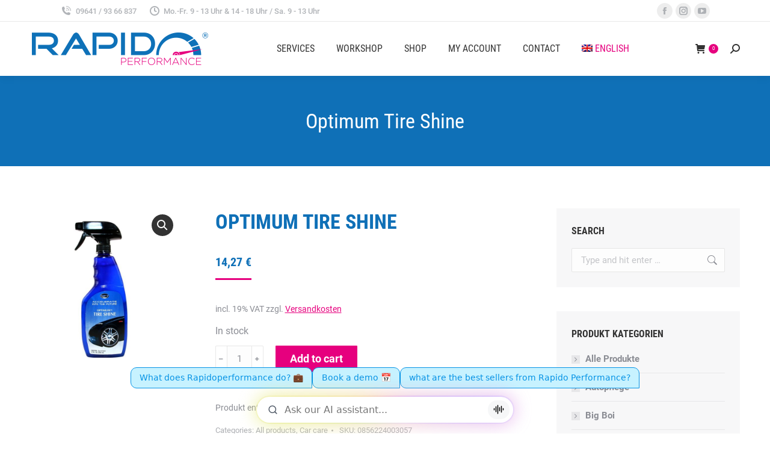

--- FILE ---
content_type: text/html; charset=UTF-8
request_url: https://rapidoperformance.com/en/product/optimum-tire-shine/
body_size: 18570
content:
<!DOCTYPE html>
<!--[if !(IE 6) | !(IE 7) | !(IE 8)  ]><!-->
<html lang="en-US" class="no-js">
<!--<![endif]-->
<head>
<meta charset="UTF-8" />
<meta name="viewport" content="width=device-width, initial-scale=1, maximum-scale=1, user-scalable=0">
<meta name="theme-color" content="#e6007e"/>	<link rel="profile" href="https://gmpg.org/xfn/11" />
<script>!function(e,c){e[c]=e[c]+(e[c]&&" ")+"quform-js"}(document.documentElement,"className");</script><meta name='robots' content='index, follow, max-image-preview:large, max-snippet:-1, max-video-preview:-1' />
<link rel="alternate" hreflang="en" href="https://rapidoperformance.com/en/product/optimum-tire-shine/" />
<link rel="alternate" hreflang="de" href="https://rapidoperformance.com/produkt/optimum-tire-shine/" />
<link rel="alternate" hreflang="x-default" href="https://rapidoperformance.com/produkt/optimum-tire-shine/" />
<!-- This site is optimized with the Yoast SEO plugin v22.6 - https://yoast.com/wordpress/plugins/seo/ -->
<title>Optimum Tire Shine - Rapido Performance GmbH</title>
<link rel="canonical" href="https://rapidoperformance.com/en/product/optimum-tire-shine/" />
<meta property="og:locale" content="en_US" />
<meta property="og:type" content="article" />
<meta property="og:title" content="Optimum Tire Shine - Rapido Performance GmbH" />
<meta property="og:description" content="Optimum Tire Shine is a water-based, solvent-free, and VOC free formula that provides great shine to tires and vinyl surfaces. While Optimum Tire Shine can be easily sprayed, it has great cling to keep it on the tires. When applied properly, it provides great gloss for tires that lasts a few weeks with no slinging&hellip;" />
<meta property="og:url" content="https://rapidoperformance.com/en/product/optimum-tire-shine/" />
<meta property="og:site_name" content="Rapido Performance GmbH" />
<meta property="article:publisher" content="https://www.facebook.com/RapidoPerformanceGmbH" />
<meta property="og:image" content="https://rapidoperformance.com/wp-content/uploads/2021/01/Optimum-Tire-Shine-17-oz_282_1_nw_3177.jpg" />
<meta property="og:image:width" content="900" />
<meta property="og:image:height" content="900" />
<meta property="og:image:type" content="image/jpeg" />
<meta name="twitter:card" content="summary_large_image" />
<meta name="twitter:label1" content="Est. reading time" />
<meta name="twitter:data1" content="1 minute" />
<script type="application/ld+json" class="yoast-schema-graph">{"@context":"https://schema.org","@graph":[{"@type":"WebPage","@id":"https://rapidoperformance.com/en/product/optimum-tire-shine/","url":"https://rapidoperformance.com/en/product/optimum-tire-shine/","name":"Optimum Tire Shine - Rapido Performance GmbH","isPartOf":{"@id":"https://rapidoperformance.com/#website"},"primaryImageOfPage":{"@id":"https://rapidoperformance.com/en/product/optimum-tire-shine/#primaryimage"},"image":{"@id":"https://rapidoperformance.com/en/product/optimum-tire-shine/#primaryimage"},"thumbnailUrl":"https://rapidoperformance.com/wp-content/uploads/2021/01/Optimum-Tire-Shine-17-oz_282_1_nw_3177.jpg","datePublished":"2021-01-14T09:44:34+00:00","dateModified":"2021-01-14T09:44:34+00:00","breadcrumb":{"@id":"https://rapidoperformance.com/en/product/optimum-tire-shine/#breadcrumb"},"inLanguage":"en-US","potentialAction":[{"@type":"ReadAction","target":["https://rapidoperformance.com/en/product/optimum-tire-shine/"]}]},{"@type":"ImageObject","inLanguage":"en-US","@id":"https://rapidoperformance.com/en/product/optimum-tire-shine/#primaryimage","url":"https://rapidoperformance.com/wp-content/uploads/2021/01/Optimum-Tire-Shine-17-oz_282_1_nw_3177.jpg","contentUrl":"https://rapidoperformance.com/wp-content/uploads/2021/01/Optimum-Tire-Shine-17-oz_282_1_nw_3177.jpg","width":900,"height":900,"caption":"Rapido Performance Grafenwöhr Shop OPT Optimum Power Clean"},{"@type":"BreadcrumbList","@id":"https://rapidoperformance.com/en/product/optimum-tire-shine/#breadcrumb","itemListElement":[{"@type":"ListItem","position":1,"name":"Startseite","item":"https://rapidoperformance.com/en/"},{"@type":"ListItem","position":2,"name":"Shop","item":"https://rapidoperformance.com/en/shop/"},{"@type":"ListItem","position":3,"name":"Optimum Tire Shine"}]},{"@type":"WebSite","@id":"https://rapidoperformance.com/#website","url":"https://rapidoperformance.com/","name":"Rapido Performance GmbH","description":"Grafenwöhr","publisher":{"@id":"https://rapidoperformance.com/#organization"},"potentialAction":[{"@type":"SearchAction","target":{"@type":"EntryPoint","urlTemplate":"https://rapidoperformance.com/?s={search_term_string}"},"query-input":"required name=search_term_string"}],"inLanguage":"en-US"},{"@type":"Organization","@id":"https://rapidoperformance.com/#organization","name":"Rapido Performance GmbH","url":"https://rapidoperformance.com/","logo":{"@type":"ImageObject","inLanguage":"en-US","@id":"https://rapidoperformance.com/#/schema/logo/image/","url":"https://rapidoperformance.com/wp-content/uploads/2020/11/Logo-Rapido-Performance-R-300px-Kopie.png","contentUrl":"https://rapidoperformance.com/wp-content/uploads/2020/11/Logo-Rapido-Performance-R-300px-Kopie.png","width":300,"height":57,"caption":"Rapido Performance GmbH"},"image":{"@id":"https://rapidoperformance.com/#/schema/logo/image/"},"sameAs":["https://www.facebook.com/RapidoPerformanceGmbH","https://www.instagram.com/rapido.performance/"]}]}</script>
<!-- / Yoast SEO plugin. -->
<link rel="alternate" type="application/rss+xml" title="Rapido Performance GmbH &raquo; Feed" href="https://rapidoperformance.com/en/feed/" />
<link rel="alternate" type="application/rss+xml" title="Rapido Performance GmbH &raquo; Comments Feed" href="https://rapidoperformance.com/en/comments/feed/" />
<link rel="alternate" type="application/rss+xml" title="Rapido Performance GmbH &raquo; Optimum Tire Shine Comments Feed" href="https://rapidoperformance.com/en/product/optimum-tire-shine/feed/" />
<style id='classic-theme-styles-inline-css'>
/*! This file is auto-generated */
.wp-block-button__link{color:#fff;background-color:#32373c;border-radius:9999px;box-shadow:none;text-decoration:none;padding:calc(.667em + 2px) calc(1.333em + 2px);font-size:1.125em}.wp-block-file__button{background:#32373c;color:#fff;text-decoration:none}
</style>
<style id='global-styles-inline-css'>
body{--wp--preset--color--black: #000000;--wp--preset--color--cyan-bluish-gray: #abb8c3;--wp--preset--color--white: #FFF;--wp--preset--color--pale-pink: #f78da7;--wp--preset--color--vivid-red: #cf2e2e;--wp--preset--color--luminous-vivid-orange: #ff6900;--wp--preset--color--luminous-vivid-amber: #fcb900;--wp--preset--color--light-green-cyan: #7bdcb5;--wp--preset--color--vivid-green-cyan: #00d084;--wp--preset--color--pale-cyan-blue: #8ed1fc;--wp--preset--color--vivid-cyan-blue: #0693e3;--wp--preset--color--vivid-purple: #9b51e0;--wp--preset--color--accent: #e6007e;--wp--preset--color--dark-gray: #111;--wp--preset--color--light-gray: #767676;--wp--preset--gradient--vivid-cyan-blue-to-vivid-purple: linear-gradient(135deg,rgba(6,147,227,1) 0%,rgb(155,81,224) 100%);--wp--preset--gradient--light-green-cyan-to-vivid-green-cyan: linear-gradient(135deg,rgb(122,220,180) 0%,rgb(0,208,130) 100%);--wp--preset--gradient--luminous-vivid-amber-to-luminous-vivid-orange: linear-gradient(135deg,rgba(252,185,0,1) 0%,rgba(255,105,0,1) 100%);--wp--preset--gradient--luminous-vivid-orange-to-vivid-red: linear-gradient(135deg,rgba(255,105,0,1) 0%,rgb(207,46,46) 100%);--wp--preset--gradient--very-light-gray-to-cyan-bluish-gray: linear-gradient(135deg,rgb(238,238,238) 0%,rgb(169,184,195) 100%);--wp--preset--gradient--cool-to-warm-spectrum: linear-gradient(135deg,rgb(74,234,220) 0%,rgb(151,120,209) 20%,rgb(207,42,186) 40%,rgb(238,44,130) 60%,rgb(251,105,98) 80%,rgb(254,248,76) 100%);--wp--preset--gradient--blush-light-purple: linear-gradient(135deg,rgb(255,206,236) 0%,rgb(152,150,240) 100%);--wp--preset--gradient--blush-bordeaux: linear-gradient(135deg,rgb(254,205,165) 0%,rgb(254,45,45) 50%,rgb(107,0,62) 100%);--wp--preset--gradient--luminous-dusk: linear-gradient(135deg,rgb(255,203,112) 0%,rgb(199,81,192) 50%,rgb(65,88,208) 100%);--wp--preset--gradient--pale-ocean: linear-gradient(135deg,rgb(255,245,203) 0%,rgb(182,227,212) 50%,rgb(51,167,181) 100%);--wp--preset--gradient--electric-grass: linear-gradient(135deg,rgb(202,248,128) 0%,rgb(113,206,126) 100%);--wp--preset--gradient--midnight: linear-gradient(135deg,rgb(2,3,129) 0%,rgb(40,116,252) 100%);--wp--preset--font-size--small: 13px;--wp--preset--font-size--medium: 20px;--wp--preset--font-size--large: 36px;--wp--preset--font-size--x-large: 42px;--wp--preset--spacing--20: 0.44rem;--wp--preset--spacing--30: 0.67rem;--wp--preset--spacing--40: 1rem;--wp--preset--spacing--50: 1.5rem;--wp--preset--spacing--60: 2.25rem;--wp--preset--spacing--70: 3.38rem;--wp--preset--spacing--80: 5.06rem;--wp--preset--shadow--natural: 6px 6px 9px rgba(0, 0, 0, 0.2);--wp--preset--shadow--deep: 12px 12px 50px rgba(0, 0, 0, 0.4);--wp--preset--shadow--sharp: 6px 6px 0px rgba(0, 0, 0, 0.2);--wp--preset--shadow--outlined: 6px 6px 0px -3px rgba(255, 255, 255, 1), 6px 6px rgba(0, 0, 0, 1);--wp--preset--shadow--crisp: 6px 6px 0px rgba(0, 0, 0, 1);}:where(.is-layout-flex){gap: 0.5em;}:where(.is-layout-grid){gap: 0.5em;}body .is-layout-flex{display: flex;}body .is-layout-flex{flex-wrap: wrap;align-items: center;}body .is-layout-flex > *{margin: 0;}body .is-layout-grid{display: grid;}body .is-layout-grid > *{margin: 0;}:where(.wp-block-columns.is-layout-flex){gap: 2em;}:where(.wp-block-columns.is-layout-grid){gap: 2em;}:where(.wp-block-post-template.is-layout-flex){gap: 1.25em;}:where(.wp-block-post-template.is-layout-grid){gap: 1.25em;}.has-black-color{color: var(--wp--preset--color--black) !important;}.has-cyan-bluish-gray-color{color: var(--wp--preset--color--cyan-bluish-gray) !important;}.has-white-color{color: var(--wp--preset--color--white) !important;}.has-pale-pink-color{color: var(--wp--preset--color--pale-pink) !important;}.has-vivid-red-color{color: var(--wp--preset--color--vivid-red) !important;}.has-luminous-vivid-orange-color{color: var(--wp--preset--color--luminous-vivid-orange) !important;}.has-luminous-vivid-amber-color{color: var(--wp--preset--color--luminous-vivid-amber) !important;}.has-light-green-cyan-color{color: var(--wp--preset--color--light-green-cyan) !important;}.has-vivid-green-cyan-color{color: var(--wp--preset--color--vivid-green-cyan) !important;}.has-pale-cyan-blue-color{color: var(--wp--preset--color--pale-cyan-blue) !important;}.has-vivid-cyan-blue-color{color: var(--wp--preset--color--vivid-cyan-blue) !important;}.has-vivid-purple-color{color: var(--wp--preset--color--vivid-purple) !important;}.has-black-background-color{background-color: var(--wp--preset--color--black) !important;}.has-cyan-bluish-gray-background-color{background-color: var(--wp--preset--color--cyan-bluish-gray) !important;}.has-white-background-color{background-color: var(--wp--preset--color--white) !important;}.has-pale-pink-background-color{background-color: var(--wp--preset--color--pale-pink) !important;}.has-vivid-red-background-color{background-color: var(--wp--preset--color--vivid-red) !important;}.has-luminous-vivid-orange-background-color{background-color: var(--wp--preset--color--luminous-vivid-orange) !important;}.has-luminous-vivid-amber-background-color{background-color: var(--wp--preset--color--luminous-vivid-amber) !important;}.has-light-green-cyan-background-color{background-color: var(--wp--preset--color--light-green-cyan) !important;}.has-vivid-green-cyan-background-color{background-color: var(--wp--preset--color--vivid-green-cyan) !important;}.has-pale-cyan-blue-background-color{background-color: var(--wp--preset--color--pale-cyan-blue) !important;}.has-vivid-cyan-blue-background-color{background-color: var(--wp--preset--color--vivid-cyan-blue) !important;}.has-vivid-purple-background-color{background-color: var(--wp--preset--color--vivid-purple) !important;}.has-black-border-color{border-color: var(--wp--preset--color--black) !important;}.has-cyan-bluish-gray-border-color{border-color: var(--wp--preset--color--cyan-bluish-gray) !important;}.has-white-border-color{border-color: var(--wp--preset--color--white) !important;}.has-pale-pink-border-color{border-color: var(--wp--preset--color--pale-pink) !important;}.has-vivid-red-border-color{border-color: var(--wp--preset--color--vivid-red) !important;}.has-luminous-vivid-orange-border-color{border-color: var(--wp--preset--color--luminous-vivid-orange) !important;}.has-luminous-vivid-amber-border-color{border-color: var(--wp--preset--color--luminous-vivid-amber) !important;}.has-light-green-cyan-border-color{border-color: var(--wp--preset--color--light-green-cyan) !important;}.has-vivid-green-cyan-border-color{border-color: var(--wp--preset--color--vivid-green-cyan) !important;}.has-pale-cyan-blue-border-color{border-color: var(--wp--preset--color--pale-cyan-blue) !important;}.has-vivid-cyan-blue-border-color{border-color: var(--wp--preset--color--vivid-cyan-blue) !important;}.has-vivid-purple-border-color{border-color: var(--wp--preset--color--vivid-purple) !important;}.has-vivid-cyan-blue-to-vivid-purple-gradient-background{background: var(--wp--preset--gradient--vivid-cyan-blue-to-vivid-purple) !important;}.has-light-green-cyan-to-vivid-green-cyan-gradient-background{background: var(--wp--preset--gradient--light-green-cyan-to-vivid-green-cyan) !important;}.has-luminous-vivid-amber-to-luminous-vivid-orange-gradient-background{background: var(--wp--preset--gradient--luminous-vivid-amber-to-luminous-vivid-orange) !important;}.has-luminous-vivid-orange-to-vivid-red-gradient-background{background: var(--wp--preset--gradient--luminous-vivid-orange-to-vivid-red) !important;}.has-very-light-gray-to-cyan-bluish-gray-gradient-background{background: var(--wp--preset--gradient--very-light-gray-to-cyan-bluish-gray) !important;}.has-cool-to-warm-spectrum-gradient-background{background: var(--wp--preset--gradient--cool-to-warm-spectrum) !important;}.has-blush-light-purple-gradient-background{background: var(--wp--preset--gradient--blush-light-purple) !important;}.has-blush-bordeaux-gradient-background{background: var(--wp--preset--gradient--blush-bordeaux) !important;}.has-luminous-dusk-gradient-background{background: var(--wp--preset--gradient--luminous-dusk) !important;}.has-pale-ocean-gradient-background{background: var(--wp--preset--gradient--pale-ocean) !important;}.has-electric-grass-gradient-background{background: var(--wp--preset--gradient--electric-grass) !important;}.has-midnight-gradient-background{background: var(--wp--preset--gradient--midnight) !important;}.has-small-font-size{font-size: var(--wp--preset--font-size--small) !important;}.has-medium-font-size{font-size: var(--wp--preset--font-size--medium) !important;}.has-large-font-size{font-size: var(--wp--preset--font-size--large) !important;}.has-x-large-font-size{font-size: var(--wp--preset--font-size--x-large) !important;}
.wp-block-navigation a:where(:not(.wp-element-button)){color: inherit;}
:where(.wp-block-post-template.is-layout-flex){gap: 1.25em;}:where(.wp-block-post-template.is-layout-grid){gap: 1.25em;}
:where(.wp-block-columns.is-layout-flex){gap: 2em;}:where(.wp-block-columns.is-layout-grid){gap: 2em;}
.wp-block-pullquote{font-size: 1.5em;line-height: 1.6;}
</style>
<!-- <link rel='stylesheet' id='wpml-blocks-css' href='https://rapidoperformance.com/wp-content/plugins/sitepress-multilingual-cms/dist/css/blocks/styles.css?ver=4.6.10' media='all' /> -->
<!-- <link rel='stylesheet' id='photoswipe-css' href='https://rapidoperformance.com/wp-content/plugins/woocommerce/assets/css/photoswipe/photoswipe.min.css?ver=8.8.5' media='all' /> -->
<!-- <link rel='stylesheet' id='photoswipe-default-skin-css' href='https://rapidoperformance.com/wp-content/plugins/woocommerce/assets/css/photoswipe/default-skin/default-skin.min.css?ver=8.8.5' media='all' /> -->
<link rel="stylesheet" type="text/css" href="//rapidoperformance.com/wp-content/cache/wpfc-minified/9l9mf0di/i0pfg.css" media="all"/>
<style id='woocommerce-inline-inline-css'>
.woocommerce form .form-row .required { visibility: visible; }
</style>
<!-- <link rel='stylesheet' id='wpml-menu-item-0-css' href='https://rapidoperformance.com/wp-content/plugins/sitepress-multilingual-cms/templates/language-switchers/menu-item/style.min.css?ver=1' media='all' /> -->
<!-- <link rel='stylesheet' id='quform-css' href='https://rapidoperformance.com/wp-content/plugins/quform/cache/quform.css?ver=1714979257' media='all' /> -->
<!-- <link rel='stylesheet' id='the7-font-css' href='https://rapidoperformance.com/wp-content/themes/dt-the7/fonts/icomoon-the7-font/icomoon-the7-font.min.css?ver=11.12.2' media='all' /> -->
<!-- <link rel='stylesheet' id='dt-web-fonts-css' href='https://rapidoperformance.com/wp-content/uploads/fonts/25e519be83445580ff1e7c28207945b5/font.css?v=1666107346' media='all' /> -->
<!-- <link rel='stylesheet' id='dt-main-css' href='https://rapidoperformance.com/wp-content/themes/dt-the7/css/main.min.css?ver=11.12.2' media='all' /> -->
<link rel="stylesheet" type="text/css" href="//rapidoperformance.com/wp-content/cache/wpfc-minified/5f5blpc/i0pjd.css" media="all"/>
<style id='dt-main-inline-css'>
body #load {
display: block;
height: 100%;
overflow: hidden;
position: fixed;
width: 100%;
z-index: 9901;
opacity: 1;
visibility: visible;
transition: all .35s ease-out;
}
.load-wrap {
width: 100%;
height: 100%;
background-position: center center;
background-repeat: no-repeat;
text-align: center;
display: -ms-flexbox;
display: -ms-flex;
display: flex;
-ms-align-items: center;
-ms-flex-align: center;
align-items: center;
-ms-flex-flow: column wrap;
flex-flow: column wrap;
-ms-flex-pack: center;
-ms-justify-content: center;
justify-content: center;
}
.load-wrap > svg {
position: absolute;
top: 50%;
left: 50%;
transform: translate(-50%,-50%);
}
#load {
background: var(--the7-elementor-beautiful-loading-bg,#ffffff);
--the7-beautiful-spinner-color2: var(--the7-beautiful-spinner-color,rgba(51,51,51,0.25));
}
</style>
<!-- <link rel='stylesheet' id='the7-custom-scrollbar-css' href='https://rapidoperformance.com/wp-content/themes/dt-the7/lib/custom-scrollbar/custom-scrollbar.min.css?ver=11.12.2' media='all' /> -->
<!-- <link rel='stylesheet' id='the7-wpbakery-css' href='https://rapidoperformance.com/wp-content/themes/dt-the7/css/wpbakery.min.css?ver=11.12.2' media='all' /> -->
<!-- <link rel='stylesheet' id='woocommerce-gzd-layout-css' href='https://rapidoperformance.com/wp-content/plugins/woocommerce-germanized/build/static/layout-styles.css?ver=3.16.5' media='all' /> -->
<link rel="stylesheet" type="text/css" href="//rapidoperformance.com/wp-content/cache/wpfc-minified/ffatkguo/hy3yx.css" media="all"/>
<style id='woocommerce-gzd-layout-inline-css'>
.woocommerce-checkout .shop_table { background-color: #eeeeee; } .product p.deposit-packaging-type { font-size: 1.25em !important; } p.woocommerce-shipping-destination { display: none; }
.wc-gzd-nutri-score-value-a {
background: url(https://rapidoperformance.com/wp-content/plugins/woocommerce-germanized/assets/images/nutri-score-a.svg) no-repeat;
}
.wc-gzd-nutri-score-value-b {
background: url(https://rapidoperformance.com/wp-content/plugins/woocommerce-germanized/assets/images/nutri-score-b.svg) no-repeat;
}
.wc-gzd-nutri-score-value-c {
background: url(https://rapidoperformance.com/wp-content/plugins/woocommerce-germanized/assets/images/nutri-score-c.svg) no-repeat;
}
.wc-gzd-nutri-score-value-d {
background: url(https://rapidoperformance.com/wp-content/plugins/woocommerce-germanized/assets/images/nutri-score-d.svg) no-repeat;
}
.wc-gzd-nutri-score-value-e {
background: url(https://rapidoperformance.com/wp-content/plugins/woocommerce-germanized/assets/images/nutri-score-e.svg) no-repeat;
}
</style>
<!-- <link rel='stylesheet' id='the7-core-css' href='https://rapidoperformance.com/wp-content/plugins/dt-the7-core/assets/css/post-type.min.css?ver=2.7.9' media='all' /> -->
<!-- <link rel='stylesheet' id='the7-css-vars-css' href='https://rapidoperformance.com/wp-content/uploads/the7-css/css-vars.css?ver=3efb228f509c' media='all' /> -->
<!-- <link rel='stylesheet' id='dt-custom-css' href='https://rapidoperformance.com/wp-content/uploads/the7-css/custom.css?ver=3efb228f509c' media='all' /> -->
<!-- <link rel='stylesheet' id='wc-dt-custom-css' href='https://rapidoperformance.com/wp-content/uploads/the7-css/compatibility/wc-dt-custom.css?ver=3efb228f509c' media='all' /> -->
<!-- <link rel='stylesheet' id='dt-media-css' href='https://rapidoperformance.com/wp-content/uploads/the7-css/media.css?ver=3efb228f509c' media='all' /> -->
<!-- <link rel='stylesheet' id='the7-mega-menu-css' href='https://rapidoperformance.com/wp-content/uploads/the7-css/mega-menu.css?ver=3efb228f509c' media='all' /> -->
<!-- <link rel='stylesheet' id='the7-elements-albums-portfolio-css' href='https://rapidoperformance.com/wp-content/uploads/the7-css/the7-elements-albums-portfolio.css?ver=3efb228f509c' media='all' /> -->
<!-- <link rel='stylesheet' id='the7-elements-css' href='https://rapidoperformance.com/wp-content/uploads/the7-css/post-type-dynamic.css?ver=3efb228f509c' media='all' /> -->
<!-- <link rel='stylesheet' id='style-css' href='https://rapidoperformance.com/wp-content/themes/dt-the7/style.css?ver=11.12.2' media='all' /> -->
<!-- <link rel='stylesheet' id='um_modal-css' href='https://rapidoperformance.com/wp-content/plugins/ultimate-member/assets/css/um-modal.min.css?ver=2.8.5' media='all' /> -->
<!-- <link rel='stylesheet' id='um_ui-css' href='https://rapidoperformance.com/wp-content/plugins/ultimate-member/assets/libs/jquery-ui/jquery-ui.min.css?ver=1.13.2' media='all' /> -->
<!-- <link rel='stylesheet' id='um_tipsy-css' href='https://rapidoperformance.com/wp-content/plugins/ultimate-member/assets/libs/tipsy/tipsy.min.css?ver=1.0.0a' media='all' /> -->
<!-- <link rel='stylesheet' id='um_raty-css' href='https://rapidoperformance.com/wp-content/plugins/ultimate-member/assets/libs/raty/um-raty.min.css?ver=2.6.0' media='all' /> -->
<!-- <link rel='stylesheet' id='um_fonticons_ii-css' href='https://rapidoperformance.com/wp-content/plugins/ultimate-member/assets/libs/legacy/fonticons/fonticons-ii.min.css?ver=2.8.5' media='all' /> -->
<!-- <link rel='stylesheet' id='um_fonticons_fa-css' href='https://rapidoperformance.com/wp-content/plugins/ultimate-member/assets/libs/legacy/fonticons/fonticons-fa.min.css?ver=2.8.5' media='all' /> -->
<!-- <link rel='stylesheet' id='select2-css' href='https://rapidoperformance.com/wp-content/plugins/ultimate-member/assets/libs/select2/select2.min.css?ver=4.0.13' media='all' /> -->
<!-- <link rel='stylesheet' id='um_fileupload-css' href='https://rapidoperformance.com/wp-content/plugins/ultimate-member/assets/css/um-fileupload.min.css?ver=2.8.5' media='all' /> -->
<!-- <link rel='stylesheet' id='um_datetime-css' href='https://rapidoperformance.com/wp-content/plugins/ultimate-member/assets/libs/pickadate/default.min.css?ver=3.6.2' media='all' /> -->
<!-- <link rel='stylesheet' id='um_datetime_date-css' href='https://rapidoperformance.com/wp-content/plugins/ultimate-member/assets/libs/pickadate/default.date.min.css?ver=3.6.2' media='all' /> -->
<!-- <link rel='stylesheet' id='um_datetime_time-css' href='https://rapidoperformance.com/wp-content/plugins/ultimate-member/assets/libs/pickadate/default.time.min.css?ver=3.6.2' media='all' /> -->
<!-- <link rel='stylesheet' id='um_common-css' href='https://rapidoperformance.com/wp-content/plugins/ultimate-member/assets/css/common.min.css?ver=2.8.5' media='all' /> -->
<!-- <link rel='stylesheet' id='um_responsive-css' href='https://rapidoperformance.com/wp-content/plugins/ultimate-member/assets/css/um-responsive.min.css?ver=2.8.5' media='all' /> -->
<!-- <link rel='stylesheet' id='um_styles-css' href='https://rapidoperformance.com/wp-content/plugins/ultimate-member/assets/css/um-styles.min.css?ver=2.8.5' media='all' /> -->
<!-- <link rel='stylesheet' id='um_crop-css' href='https://rapidoperformance.com/wp-content/plugins/ultimate-member/assets/libs/cropper/cropper.min.css?ver=1.6.1' media='all' /> -->
<!-- <link rel='stylesheet' id='um_profile-css' href='https://rapidoperformance.com/wp-content/plugins/ultimate-member/assets/css/um-profile.min.css?ver=2.8.5' media='all' /> -->
<!-- <link rel='stylesheet' id='um_account-css' href='https://rapidoperformance.com/wp-content/plugins/ultimate-member/assets/css/um-account.min.css?ver=2.8.5' media='all' /> -->
<!-- <link rel='stylesheet' id='um_misc-css' href='https://rapidoperformance.com/wp-content/plugins/ultimate-member/assets/css/um-misc.min.css?ver=2.8.5' media='all' /> -->
<!-- <link rel='stylesheet' id='um_default_css-css' href='https://rapidoperformance.com/wp-content/plugins/ultimate-member/assets/css/um-old-default.min.css?ver=2.8.5' media='all' /> -->
<link rel="stylesheet" type="text/css" href="//rapidoperformance.com/wp-content/cache/wpfc-minified/l1dv2j8k/hy3yx.css" media="all"/>
<script src='//rapidoperformance.com/wp-content/cache/wpfc-minified/7jud4h0m/hy3yx.js' type="text/javascript"></script>
<!-- <script src="https://rapidoperformance.com/wp-includes/js/jquery/jquery.min.js?ver=3.7.1" id="jquery-core-js"></script> -->
<!-- <script src="https://rapidoperformance.com/wp-includes/js/jquery/jquery-migrate.min.js?ver=3.4.1" id="jquery-migrate-js"></script> -->
<script id="wpml-cookie-js-extra">
var wpml_cookies = {"wp-wpml_current_language":{"value":"en","expires":1,"path":"\/"}};
var wpml_cookies = {"wp-wpml_current_language":{"value":"en","expires":1,"path":"\/"}};
</script>
<script src='//rapidoperformance.com/wp-content/cache/wpfc-minified/qljli8hq/hy3yx.js' type="text/javascript"></script>
<!-- <script src="https://rapidoperformance.com/wp-content/plugins/sitepress-multilingual-cms/res/js/cookies/language-cookie.js?ver=4.6.10" id="wpml-cookie-js" defer data-wp-strategy="defer"></script> -->
<!-- <script src="https://rapidoperformance.com/wp-content/plugins/woocommerce/assets/js/jquery-blockui/jquery.blockUI.min.js?ver=2.7.0-wc.8.8.5" id="jquery-blockui-js" data-wp-strategy="defer"></script> -->
<script id="wc-add-to-cart-js-extra">
var wc_add_to_cart_params = {"ajax_url":"\/wp-admin\/admin-ajax.php?lang=en","wc_ajax_url":"\/en\/?wc-ajax=%%endpoint%%","i18n_view_cart":"View cart","cart_url":"https:\/\/rapidoperformance.com\/en\/cart-2\/","is_cart":"","cart_redirect_after_add":"no"};
</script>
<script src='//rapidoperformance.com/wp-content/cache/wpfc-minified/q60y3r0r/i0pfg.js' type="text/javascript"></script>
<!-- <script src="https://rapidoperformance.com/wp-content/plugins/woocommerce/assets/js/frontend/add-to-cart.min.js?ver=8.8.5" id="wc-add-to-cart-js" data-wp-strategy="defer"></script> -->
<!-- <script src="https://rapidoperformance.com/wp-content/plugins/woocommerce/assets/js/zoom/jquery.zoom.min.js?ver=1.7.21-wc.8.8.5" id="zoom-js" defer data-wp-strategy="defer"></script> -->
<!-- <script src="https://rapidoperformance.com/wp-content/plugins/woocommerce/assets/js/photoswipe/photoswipe.min.js?ver=4.1.1-wc.8.8.5" id="photoswipe-js" defer data-wp-strategy="defer"></script> -->
<!-- <script src="https://rapidoperformance.com/wp-content/plugins/woocommerce/assets/js/photoswipe/photoswipe-ui-default.min.js?ver=4.1.1-wc.8.8.5" id="photoswipe-ui-default-js" defer data-wp-strategy="defer"></script> -->
<script id="wc-single-product-js-extra">
var wc_single_product_params = {"i18n_required_rating_text":"Please select a rating","review_rating_required":"yes","flexslider":{"rtl":false,"animation":"slide","smoothHeight":true,"directionNav":false,"controlNav":"thumbnails","slideshow":false,"animationSpeed":500,"animationLoop":false,"allowOneSlide":false},"zoom_enabled":"1","zoom_options":[],"photoswipe_enabled":"1","photoswipe_options":{"shareEl":false,"closeOnScroll":false,"history":false,"hideAnimationDuration":0,"showAnimationDuration":0},"flexslider_enabled":"1"};
</script>
<script src='//rapidoperformance.com/wp-content/cache/wpfc-minified/1n1dexla/i0pfg.js' type="text/javascript"></script>
<!-- <script src="https://rapidoperformance.com/wp-content/plugins/woocommerce/assets/js/frontend/single-product.min.js?ver=8.8.5" id="wc-single-product-js" defer data-wp-strategy="defer"></script> -->
<!-- <script src="https://rapidoperformance.com/wp-content/plugins/woocommerce/assets/js/js-cookie/js.cookie.min.js?ver=2.1.4-wc.8.8.5" id="js-cookie-js" defer data-wp-strategy="defer"></script> -->
<script id="woocommerce-js-extra">
var woocommerce_params = {"ajax_url":"\/wp-admin\/admin-ajax.php?lang=en","wc_ajax_url":"\/en\/?wc-ajax=%%endpoint%%"};
</script>
<script src='//rapidoperformance.com/wp-content/cache/wpfc-minified/1ynpizgu/hy3yx.js' type="text/javascript"></script>
<!-- <script src="https://rapidoperformance.com/wp-content/plugins/woocommerce/assets/js/frontend/woocommerce.min.js?ver=8.8.5" id="woocommerce-js" defer data-wp-strategy="defer"></script> -->
<!-- <script src="https://rapidoperformance.com/wp-content/plugins/js_composer/assets/js/vendors/woocommerce-add-to-cart.js?ver=7.6" id="vc_woocommerce-add-to-cart-js-js"></script> -->
<script id="dt-above-fold-js-extra">
var dtLocal = {"themeUrl":"https:\/\/rapidoperformance.com\/wp-content\/themes\/dt-the7","passText":"To view this protected post, enter the password below:","moreButtonText":{"loading":"Loading...","loadMore":"Load more"},"postID":"1012","ajaxurl":"https:\/\/rapidoperformance.com\/wp-admin\/admin-ajax.php","REST":{"baseUrl":"https:\/\/rapidoperformance.com\/en\/wp-json\/the7\/v1","endpoints":{"sendMail":"\/send-mail"}},"contactMessages":{"required":"One or more fields have an error. Please check and try again.","terms":"Please accept the privacy policy.","fillTheCaptchaError":"Please, fill the captcha."},"captchaSiteKey":"","ajaxNonce":"bf8c54bba0","pageData":"","themeSettings":{"smoothScroll":"off","lazyLoading":false,"desktopHeader":{"height":90},"ToggleCaptionEnabled":"disabled","ToggleCaption":"Navigation","floatingHeader":{"showAfter":94,"showMenu":true,"height":60,"logo":{"showLogo":true,"html":"<img class=\" preload-me\" src=\"https:\/\/rapidoperformance.com\/wp-content\/uploads\/2020\/11\/Logo-Rapido-Performance-R-250px-1.png\" srcset=\"https:\/\/rapidoperformance.com\/wp-content\/uploads\/2020\/11\/Logo-Rapido-Performance-R-250px-1.png 250w, https:\/\/rapidoperformance.com\/wp-content\/uploads\/2020\/11\/Logo-Rapido-Performance-R-250px-1.png 250w\" width=\"250\" height=\"48\"   sizes=\"250px\" alt=\"Rapido Performance GmbH\" \/>","url":"https:\/\/rapidoperformance.com\/en\/"}},"topLine":{"floatingTopLine":{"logo":{"showLogo":false,"html":""}}},"mobileHeader":{"firstSwitchPoint":992,"secondSwitchPoint":778,"firstSwitchPointHeight":60,"secondSwitchPointHeight":60,"mobileToggleCaptionEnabled":"disabled","mobileToggleCaption":"Menu"},"stickyMobileHeaderFirstSwitch":{"logo":{"html":"<img class=\" preload-me\" src=\"https:\/\/rapidoperformance.com\/wp-content\/uploads\/2020\/11\/Logo-Rapido-Performance-R-250px-1.png\" srcset=\"https:\/\/rapidoperformance.com\/wp-content\/uploads\/2020\/11\/Logo-Rapido-Performance-R-250px-1.png 250w, https:\/\/rapidoperformance.com\/wp-content\/uploads\/2020\/11\/Logo-Rapido-Performance-R-250px-1.png 250w\" width=\"250\" height=\"48\"   sizes=\"250px\" alt=\"Rapido Performance GmbH\" \/>"}},"stickyMobileHeaderSecondSwitch":{"logo":{"html":"<img class=\" preload-me\" src=\"https:\/\/rapidoperformance.com\/wp-content\/uploads\/2020\/11\/Logo-Rapido-Performance-R-250px-1.png\" srcset=\"https:\/\/rapidoperformance.com\/wp-content\/uploads\/2020\/11\/Logo-Rapido-Performance-R-250px-1.png 250w, https:\/\/rapidoperformance.com\/wp-content\/uploads\/2020\/11\/Logo-Rapido-Performance-R-250px-1.png 250w\" width=\"250\" height=\"48\"   sizes=\"250px\" alt=\"Rapido Performance GmbH\" \/>"}},"sidebar":{"switchPoint":992},"boxedWidth":"1280px"},"VCMobileScreenWidth":"768","wcCartFragmentHash":"bc64ae566b47178973ffb790a6252127"};
var dtShare = {"shareButtonText":{"facebook":"Share on Facebook","twitter":"Share on X","pinterest":"Pin it","linkedin":"Share on Linkedin","whatsapp":"Share on Whatsapp"},"overlayOpacity":"85"};
</script>
<script src='//rapidoperformance.com/wp-content/cache/wpfc-minified/9jgyevf1/i0pfg.js' type="text/javascript"></script>
<!-- <script src="https://rapidoperformance.com/wp-content/themes/dt-the7/js/above-the-fold.min.js?ver=11.12.2" id="dt-above-fold-js"></script> -->
<script id="wc-gzd-unit-price-observer-queue-js-extra">
var wc_gzd_unit_price_observer_queue_params = {"ajax_url":"\/wp-admin\/admin-ajax.php","wc_ajax_url":"\/en\/?wc-ajax=%%endpoint%%","refresh_unit_price_nonce":"c636d21840"};
</script>
<script src='//rapidoperformance.com/wp-content/cache/wpfc-minified/bz3yuul/i0pfg.js' type="text/javascript"></script>
<!-- <script src="https://rapidoperformance.com/wp-content/plugins/woocommerce-germanized/build/static/unit-price-observer-queue.js?ver=3.16.5" id="wc-gzd-unit-price-observer-queue-js" defer data-wp-strategy="defer"></script> -->
<!-- <script src="https://rapidoperformance.com/wp-content/plugins/woocommerce/assets/js/accounting/accounting.min.js?ver=0.4.2" id="accounting-js"></script> -->
<script id="wc-gzd-unit-price-observer-js-extra">
var wc_gzd_unit_price_observer_params = {"wrapper":".product","price_selector":{"p.price":{"is_total_price":false,"is_primary_selector":true,"quantity_selector":""}},"replace_price":"1","product_id":"1012","price_decimal_sep":",","price_thousand_sep":".","qty_selector":"input.quantity, input.qty","refresh_on_load":""};
</script>
<script src='//rapidoperformance.com/wp-content/cache/wpfc-minified/dhsyztw1/i0pfg.js' type="text/javascript"></script>
<!-- <script src="https://rapidoperformance.com/wp-content/plugins/woocommerce-germanized/build/static/unit-price-observer.js?ver=3.16.5" id="wc-gzd-unit-price-observer-js" defer data-wp-strategy="defer"></script> -->
<!-- <script src="https://rapidoperformance.com/wp-content/themes/dt-the7/js/compatibility/woocommerce/woocommerce.min.js?ver=11.12.2" id="dt-woocommerce-js"></script> -->
<!-- <script src="https://rapidoperformance.com/wp-content/plugins/ultimate-member/assets/js/um-gdpr.min.js?ver=2.8.5" id="um-gdpr-js"></script> -->
<script></script><link rel="https://api.w.org/" href="https://rapidoperformance.com/en/wp-json/" /><link rel="alternate" type="application/json" href="https://rapidoperformance.com/en/wp-json/wp/v2/product/1012" /><link rel="EditURI" type="application/rsd+xml" title="RSD" href="https://rapidoperformance.com/xmlrpc.php?rsd" />
<meta name="generator" content="WordPress 6.5.5" />
<meta name="generator" content="WooCommerce 8.8.5" />
<link rel='shortlink' href='https://rapidoperformance.com/en/?p=1012' />
<link rel="alternate" type="application/json+oembed" href="https://rapidoperformance.com/en/wp-json/oembed/1.0/embed?url=https%3A%2F%2Frapidoperformance.com%2Fen%2Fproduct%2Foptimum-tire-shine%2F" />
<link rel="alternate" type="text/xml+oembed" href="https://rapidoperformance.com/en/wp-json/oembed/1.0/embed?url=https%3A%2F%2Frapidoperformance.com%2Fen%2Fproduct%2Foptimum-tire-shine%2F&#038;format=xml" />
<meta name="generator" content="WPML ver:4.6.10 stt:1,3;" />
<style type="text/css">
.um_request_name {
display: none !important;
}
</style>
<noscript><style>.woocommerce-product-gallery{ opacity: 1 !important; }</style></noscript>
<co-pilot platform-id="ef1a7b46-5e57-4d71-a93e-712f6a2c848c" user-id="7a2e3fc4-2722-4f15-8538-c752e1c828b3" chatbot-id="dd9d8a4e-0110-4568-9a90-54d4c7d38d2e" is-local="false"><a href="https://www.chatsimple.ai/?utm_source=widget&utm_medium=referral">copilot</a></co-pilot><script src="https://cdn.chatsimple.ai/ai-loader.js" defer></script>
<script  type="text/javascript">
!function(f,b,e,v,n,t,s){if(f.fbq)return;n=f.fbq=function(){n.callMethod?
n.callMethod.apply(n,arguments):n.queue.push(arguments)};if(!f._fbq)f._fbq=n;
n.push=n;n.loaded=!0;n.version='2.0';n.queue=[];t=b.createElement(e);t.async=!0;
t.src=v;s=b.getElementsByTagName(e)[0];s.parentNode.insertBefore(t,s)}(window,
document,'script','https://connect.facebook.net/en_US/fbevents.js');
</script>
<!-- WooCommerce Facebook Integration Begin -->
<script  type="text/javascript">
fbq('init', '2103720826683864', {}, {
"agent": "woocommerce-8.8.5-3.2.0"
});
fbq( 'track', 'PageView', {
"source": "woocommerce",
"version": "8.8.5",
"pluginVersion": "3.2.0"
} );
document.addEventListener( 'DOMContentLoaded', function() {
// Insert placeholder for events injected when a product is added to the cart through AJAX.
document.body.insertAdjacentHTML( 'beforeend', '<div class=\"wc-facebook-pixel-event-placeholder\"></div>' );
}, false );
</script>
<!-- WooCommerce Facebook Integration End -->
<meta name="generator" content="Powered by WPBakery Page Builder - drag and drop page builder for WordPress."/>
<meta name="generator" content="Powered by Slider Revolution 6.7.9 - responsive, Mobile-Friendly Slider Plugin for WordPress with comfortable drag and drop interface." />
<script type="text/javascript" id="the7-loader-script">
document.addEventListener("DOMContentLoaded", function(event) {
var load = document.getElementById("load");
if(!load.classList.contains('loader-removed')){
var removeLoading = setTimeout(function() {
load.className += " loader-removed";
}, 300);
}
});
</script>
<link rel="icon" href="https://rapidoperformance.com/wp-content/uploads/2020/11/Favicon-32px.png" type="image/png" sizes="16x16"/><link rel="icon" href="https://rapidoperformance.com/wp-content/uploads/2020/11/Favicon-32px.png" type="image/png" sizes="32x32"/><link rel="apple-touch-icon" href="https://rapidoperformance.com/wp-content/uploads/2020/11/Favicon-60px.png"><link rel="apple-touch-icon" sizes="76x76" href="https://rapidoperformance.com/wp-content/uploads/2020/11/Favicon-76px.png"><link rel="apple-touch-icon" sizes="120x120" href="https://rapidoperformance.com/wp-content/uploads/2020/11/Favicon-120px.png"><link rel="apple-touch-icon" sizes="152x152" href="https://rapidoperformance.com/wp-content/uploads/2020/11/Favicon-152px.png"><script>function setREVStartSize(e){
//window.requestAnimationFrame(function() {
window.RSIW = window.RSIW===undefined ? window.innerWidth : window.RSIW;
window.RSIH = window.RSIH===undefined ? window.innerHeight : window.RSIH;
try {
var pw = document.getElementById(e.c).parentNode.offsetWidth,
newh;
pw = pw===0 || isNaN(pw) || (e.l=="fullwidth" || e.layout=="fullwidth") ? window.RSIW : pw;
e.tabw = e.tabw===undefined ? 0 : parseInt(e.tabw);
e.thumbw = e.thumbw===undefined ? 0 : parseInt(e.thumbw);
e.tabh = e.tabh===undefined ? 0 : parseInt(e.tabh);
e.thumbh = e.thumbh===undefined ? 0 : parseInt(e.thumbh);
e.tabhide = e.tabhide===undefined ? 0 : parseInt(e.tabhide);
e.thumbhide = e.thumbhide===undefined ? 0 : parseInt(e.thumbhide);
e.mh = e.mh===undefined || e.mh=="" || e.mh==="auto" ? 0 : parseInt(e.mh,0);
if(e.layout==="fullscreen" || e.l==="fullscreen")
newh = Math.max(e.mh,window.RSIH);
else{
e.gw = Array.isArray(e.gw) ? e.gw : [e.gw];
for (var i in e.rl) if (e.gw[i]===undefined || e.gw[i]===0) e.gw[i] = e.gw[i-1];
e.gh = e.el===undefined || e.el==="" || (Array.isArray(e.el) && e.el.length==0)? e.gh : e.el;
e.gh = Array.isArray(e.gh) ? e.gh : [e.gh];
for (var i in e.rl) if (e.gh[i]===undefined || e.gh[i]===0) e.gh[i] = e.gh[i-1];
var nl = new Array(e.rl.length),
ix = 0,
sl;
e.tabw = e.tabhide>=pw ? 0 : e.tabw;
e.thumbw = e.thumbhide>=pw ? 0 : e.thumbw;
e.tabh = e.tabhide>=pw ? 0 : e.tabh;
e.thumbh = e.thumbhide>=pw ? 0 : e.thumbh;
for (var i in e.rl) nl[i] = e.rl[i]<window.RSIW ? 0 : e.rl[i];
sl = nl[0];
for (var i in nl) if (sl>nl[i] && nl[i]>0) { sl = nl[i]; ix=i;}
var m = pw>(e.gw[ix]+e.tabw+e.thumbw) ? 1 : (pw-(e.tabw+e.thumbw)) / (e.gw[ix]);
newh =  (e.gh[ix] * m) + (e.tabh + e.thumbh);
}
var el = document.getElementById(e.c);
if (el!==null && el) el.style.height = newh+"px";
el = document.getElementById(e.c+"_wrapper");
if (el!==null && el) {
el.style.height = newh+"px";
el.style.display = "block";
}
} catch(e){
console.log("Failure at Presize of Slider:" + e)
}
//});
};</script>
<style id="wp-custom-css">
/* roboto-100 - latin */
@font-face {
font-family: 'Roboto';
font-style: normal;
font-weight: 100;
src: url('https://rapidoperformance.com/fonts/roboto-v20-latin-100.eot'); /* IE9 Compat Modes */
src: local(''),
url('https://rapidoperformance.com/fonts/roboto-v20-latin-100.eot?#iefix') format('embedded-opentype'), /* IE6-IE8 */
url('https://rapidoperformance.com/fonts/roboto-v20-latin-100.woff2') format('woff2'), /* Super Modern Browsers */
url('https://rapidoperformance.com/fonts/roboto-v20-latin-100.woff') format('woff'), /* Modern Browsers */
url('https://rapidoperformance.com/fonts/roboto-v20-latin-100.ttf') format('truetype'), /* Safari, Android, iOS */
url('https://rapidoperformance.com/fonts/roboto-v20-latin-100.svg#Roboto') format('svg'); /* Legacy iOS */
}
/* roboto-300 - latin */
@font-face {
font-family: 'Roboto';
font-style: normal;
font-weight: 300;
src: url('https://rapidoperformance.com/fonts/roboto-v20-latin-300.eot'); /* IE9 Compat Modes */
src: local(''),
url('https://rapidoperformance.com/fonts/roboto-v20-latin-300.eot?#iefix') format('embedded-opentype'), /* IE6-IE8 */
url('https://rapidoperformance.com/fonts/roboto-v20-latin-300.woff2') format('woff2'), /* Super Modern Browsers */
url('https://rapidoperformance.com/fonts/roboto-v20-latin-300.woff') format('woff'), /* Modern Browsers */
url('https://rapidoperformance.com/fonts/roboto-v20-latin-300.ttf') format('truetype'), /* Safari, Android, iOS */
url('https://rapidoperformance.com/fonts/roboto-v20-latin-300.svg#Roboto') format('svg'); /* Legacy iOS */
}
/* roboto-regular - latin */
@font-face {
font-family: 'Roboto';
font-style: normal;
font-weight: 400;
src: url('https://rapidoperformance.com/fonts/roboto-v20-latin-regular.eot'); /* IE9 Compat Modes */
src: local(''),
url('https://rapidoperformance.com/fonts/roboto-v20-latin-regular.eot?#iefix') format('embedded-opentype'), /* IE6-IE8 */
url('https://rapidoperformance.com/fonts/roboto-v20-latin-regular.woff2') format('woff2'), /* Super Modern Browsers */
url('https://rapidoperformance.com/fonts/roboto-v20-latin-regular.woff') format('woff'), /* Modern Browsers */
url('https://rapidoperformance.com/fonts/roboto-v20-latin-regular.ttf') format('truetype'), /* Safari, Android, iOS */
url('https://rapidoperformance.com/fonts/roboto-v20-latin-regular.svg#Roboto') format('svg'); /* Legacy iOS */
}
/* roboto-500 - latin */
@font-face {
font-family: 'Roboto';
font-style: normal;
font-weight: 500;
src: url('https://rapidoperformance.com/fonts/roboto-v20-latin-500.eot'); /* IE9 Compat Modes */
src: local(''),
url('https://rapidoperformance.com/fonts/roboto-v20-latin-500.eot?#iefix') format('embedded-opentype'), /* IE6-IE8 */
url('https://rapidoperformance.com/fonts/roboto-v20-latin-500.woff2') format('woff2'), /* Super Modern Browsers */
url('https://rapidoperformance.com/fonts/roboto-v20-latin-500.woff') format('woff'), /* Modern Browsers */
url('https://rapidoperformance.com/fonts/roboto-v20-latin-500.ttf') format('truetype'), /* Safari, Android, iOS */
url('https://rapidoperformance.com/fonts/roboto-v20-latin-500.svg#Roboto') format('svg'); /* Legacy iOS */
}
/* roboto-700 - latin */
@font-face {
font-family: 'Roboto';
font-style: normal;
font-weight: 700;
src: url('https://rapidoperformance.com/fonts/roboto-v20-latin-700.eot'); /* IE9 Compat Modes */
src: local(''),
url('https://rapidoperformance.com/fonts/roboto-v20-latin-700.eot?#iefix') format('embedded-opentype'), /* IE6-IE8 */
url('https://rapidoperformance.com/fonts/roboto-v20-latin-700.woff2') format('woff2'), /* Super Modern Browsers */
url('https://rapidoperformance.com/fonts/roboto-v20-latin-700.woff') format('woff'), /* Modern Browsers */
url('https://rapidoperformance.com/fonts/roboto-v20-latin-700.ttf') format('truetype'), /* Safari, Android, iOS */
url('https://rapidoperformance.com/fonts/roboto-v20-latin-700.svg#Roboto') format('svg'); /* Legacy iOS */
}
/* roboto-900 - latin */
@font-face {
font-family: 'Roboto';
font-style: normal;
font-weight: 900;
src: url('https://rapidoperformance.com/fonts/roboto-v20-latin-900.eot'); /* IE9 Compat Modes */
src: local(''),
url('https://rapidoperformance.com/fonts/roboto-v20-latin-900.eot?#iefix') format('embedded-opentype'), /* IE6-IE8 */
url('https://rapidoperformance.com/fonts/roboto-v20-latin-900.woff2') format('woff2'), /* Super Modern Browsers */
url('https://rapidoperformance.com/fonts/roboto-v20-latin-900.woff') format('woff'), /* Modern Browsers */
url('https://rapidoperformance.com/fonts/roboto-v20-latin-900.ttf') format('truetype'), /* Safari, Android, iOS */
url('https://rapidoperformance.com/fonts/roboto-v20-latin-900.svg#Roboto') format('svg'); /* Legacy iOS */
}
/* roboto-condensed-300 - latin */
@font-face {
font-family: 'Roboto Condensed';
font-style: normal;
font-weight: 300;
src: url('https://rapidoperformance.com/fonts/roboto-condensed-v19-latin-300.eot'); /* IE9 Compat Modes */
src: local(''),
url('https://rapidoperformance.com/fonts/roboto-condensed-v19-latin-300.eot?#iefix') format('embedded-opentype'), /* IE6-IE8 */
url('https://rapidoperformance.com/fonts/roboto-condensed-v19-latin-300.woff2') format('woff2'), /* Super Modern Browsers */
url('https://rapidoperformance.com/fonts/roboto-condensed-v19-latin-300.woff') format('woff'), /* Modern Browsers */
url('https://rapidoperformance.com/fonts/roboto-condensed-v19-latin-300.ttf') format('truetype'), /* Safari, Android, iOS */
url('https://rapidoperformance.com/fonts/roboto-condensed-v19-latin-300.svg#RobotoCondensed') format('svg'); /* Legacy iOS */
}
/* roboto-condensed-regular - latin */
@font-face {
font-family: 'Roboto Condensed';
font-style: normal;
font-weight: 400;
src: url('https://rapidoperformance.com/fonts/roboto-condensed-v19-latin-regular.eot'); /* IE9 Compat Modes */
src: local(''),
url('https://rapidoperformance.com/fonts/roboto-condensed-v19-latin-regular.eot?#iefix') format('embedded-opentype'), /* IE6-IE8 */
url('https://rapidoperformance.com/fonts/roboto-condensed-v19-latin-regular.woff2') format('woff2'), /* Super Modern Browsers */
url('https://rapidoperformance.com/fonts/roboto-condensed-v19-latin-regular.woff') format('woff'), /* Modern Browsers */
url('https://rapidoperformance.com/fonts/roboto-condensed-v19-latin-regular.ttf') format('truetype'), /* Safari, Android, iOS */
url('https://rapidoperformance.com/fonts/roboto-condensed-v19-latin-regular.svg#RobotoCondensed') format('svg'); /* Legacy iOS */
}
/* roboto-condensed-700 - latin */
@font-face {
font-family: 'Roboto Condensed';
font-style: normal;
font-weight: 700;
src: url('https://rapidoperformance.com/fonts/roboto-condensed-v19-latin-700.eot'); /* IE9 Compat Modes */
src: local(''),
url('https://rapidoperformance.com/fonts/roboto-condensed-v19-latin-700.eot?#iefix') format('embedded-opentype'), /* IE6-IE8 */
url('https://rapidoperformance.com/fonts/roboto-condensed-v19-latin-700.woff2') format('woff2'), /* Super Modern Browsers */
url('https://rapidoperformance.com/fonts/roboto-condensed-v19-latin-700.woff') format('woff'), /* Modern Browsers */
url('https://rapidoperformance.com/fonts/roboto-condensed-v19-latin-700.ttf') format('truetype'), /* Safari, Android, iOS */
url('https://rapidoperformance.com/fonts/roboto-condensed-v19-latin-700.svg#RobotoCondensed') format('svg'); /* Legacy iOS */
}
/** Shop Tabelle HG transparent **/
.woocommerce-checkout .shop_table {
background:none;
}
/** Headerbilder mobil **/
@media screen and (max-width: 667px) {
#fancy-header {
min-height: 120px !important;
}
}
</style>
<noscript><style> .wpb_animate_when_almost_visible { opacity: 1; }</style></noscript><style id='the7-custom-inline-css' type='text/css'>
.sub-nav .menu-item i.fa,
.sub-nav .menu-item i.fas,
.sub-nav .menu-item i.far,
.sub-nav .menu-item i.fab {
text-align: center;
width: 1.25em;
}
</style>
</head>
<body data-rsssl=1 id="the7-body" class="product-template-default single single-product postid-1012 wp-embed-responsive theme-dt-the7 the7-core-ver-2.7.9 woocommerce woocommerce-page woocommerce-no-js dt-responsive-on right-mobile-menu-close-icon ouside-menu-close-icon mobile-hamburger-close-bg-enable mobile-hamburger-close-bg-hover-enable  fade-medium-mobile-menu-close-icon fade-medium-menu-close-icon srcset-enabled btn-flat custom-btn-color custom-btn-hover-color phantom-sticky phantom-shadow-decoration phantom-custom-logo-on sticky-mobile-header top-header first-switch-logo-left first-switch-menu-right second-switch-logo-left second-switch-menu-right right-mobile-menu layzr-loading-on popup-message-style the7-ver-11.12.2 wpb-js-composer js-comp-ver-7.6 vc_responsive">
<!-- The7 11.12.2 -->
<div id="load" class="spinner-loader">
<div class="load-wrap"><style type="text/css">
[class*="the7-spinner-animate-"]{
animation: spinner-animation 1s cubic-bezier(1,1,1,1) infinite;
x:46.5px;
y:40px;
width:7px;
height:20px;
fill:var(--the7-beautiful-spinner-color2);
opacity: 0.2;
}
.the7-spinner-animate-2{
animation-delay: 0.083s;
}
.the7-spinner-animate-3{
animation-delay: 0.166s;
}
.the7-spinner-animate-4{
animation-delay: 0.25s;
}
.the7-spinner-animate-5{
animation-delay: 0.33s;
}
.the7-spinner-animate-6{
animation-delay: 0.416s;
}
.the7-spinner-animate-7{
animation-delay: 0.5s;
}
.the7-spinner-animate-8{
animation-delay: 0.58s;
}
.the7-spinner-animate-9{
animation-delay: 0.666s;
}
.the7-spinner-animate-10{
animation-delay: 0.75s;
}
.the7-spinner-animate-11{
animation-delay: 0.83s;
}
.the7-spinner-animate-12{
animation-delay: 0.916s;
}
@keyframes spinner-animation{
from {
opacity: 1;
}
to{
opacity: 0;
}
}
</style>
<svg width="75px" height="75px" xmlns="http://www.w3.org/2000/svg" viewBox="0 0 100 100" preserveAspectRatio="xMidYMid">
<rect class="the7-spinner-animate-1" rx="5" ry="5" transform="rotate(0 50 50) translate(0 -30)"></rect>
<rect class="the7-spinner-animate-2" rx="5" ry="5" transform="rotate(30 50 50) translate(0 -30)"></rect>
<rect class="the7-spinner-animate-3" rx="5" ry="5" transform="rotate(60 50 50) translate(0 -30)"></rect>
<rect class="the7-spinner-animate-4" rx="5" ry="5" transform="rotate(90 50 50) translate(0 -30)"></rect>
<rect class="the7-spinner-animate-5" rx="5" ry="5" transform="rotate(120 50 50) translate(0 -30)"></rect>
<rect class="the7-spinner-animate-6" rx="5" ry="5" transform="rotate(150 50 50) translate(0 -30)"></rect>
<rect class="the7-spinner-animate-7" rx="5" ry="5" transform="rotate(180 50 50) translate(0 -30)"></rect>
<rect class="the7-spinner-animate-8" rx="5" ry="5" transform="rotate(210 50 50) translate(0 -30)"></rect>
<rect class="the7-spinner-animate-9" rx="5" ry="5" transform="rotate(240 50 50) translate(0 -30)"></rect>
<rect class="the7-spinner-animate-10" rx="5" ry="5" transform="rotate(270 50 50) translate(0 -30)"></rect>
<rect class="the7-spinner-animate-11" rx="5" ry="5" transform="rotate(300 50 50) translate(0 -30)"></rect>
<rect class="the7-spinner-animate-12" rx="5" ry="5" transform="rotate(330 50 50) translate(0 -30)"></rect>
</svg></div>
</div>
<div id="page" >
<a class="skip-link screen-reader-text" href="#content">Skip to content</a>
<div class="masthead inline-header center widgets full-height shadow-decoration shadow-mobile-header-decoration small-mobile-menu-icon dt-parent-menu-clickable show-sub-menu-on-hover show-device-logo show-mobile-logo"  role="banner">
<div class="top-bar full-width-line top-bar-line-hide">
<div class="top-bar-bg" ></div>
<div class="left-widgets mini-widgets"><span class="mini-contacts phone show-on-desktop in-top-bar-left in-menu-second-switch"><i class="fa-fw icomoon-the7-font-the7-phone-06"></i>09641 / 93 66 837</span><span class="mini-contacts clock show-on-desktop in-top-bar-left in-menu-second-switch"><i class="fa-fw icomoon-the7-font-the7-clock-01"></i>Mo.-Fr. 9 - 13 Uhr &amp; 14 - 18 Uhr / Sa. 9 - 13 Uhr</span></div><div class="right-widgets mini-widgets"><div class="soc-ico show-on-desktop in-top-bar-right in-menu-second-switch custom-bg disabled-border border-off hover-accent-bg hover-disabled-border  hover-border-off"><a title="Facebook page opens in new window" href="http://www.facebook.com/RapidoPerformanceGmbH" target="_blank" class="facebook"><span class="soc-font-icon"></span><span class="screen-reader-text">Facebook page opens in new window</span></a><a title="Instagram page opens in new window" href="https://www.instagram.com/rapido.performance/" target="_blank" class="instagram"><span class="soc-font-icon"></span><span class="screen-reader-text">Instagram page opens in new window</span></a><a title="YouTube page opens in new window" href="https://www.youtube.com/channel/UC_rQxn-ywjqps9pLJ7OANgw" target="_blank" class="you-tube"><span class="soc-font-icon"></span><span class="screen-reader-text">YouTube page opens in new window</span></a></div></div></div>
<header class="header-bar">
<div class="branding">
<div id="site-title" class="assistive-text">Rapido Performance GmbH</div>
<div id="site-description" class="assistive-text">Grafenwöhr</div>
<a class="" href="https://rapidoperformance.com/en/"><img class=" preload-me" src="https://rapidoperformance.com/wp-content/uploads/2020/11/Logo-Rapido-Performance-R-300px-Kopie.png" srcset="https://rapidoperformance.com/wp-content/uploads/2020/11/Logo-Rapido-Performance-R-300px-Kopie.png 300w, https://rapidoperformance.com/wp-content/uploads/2020/11/Logo-Rapido-Performance-R-300px-Kopie.png 300w" width="300" height="57"   sizes="300px" alt="Rapido Performance GmbH" /><img class="mobile-logo preload-me" src="https://rapidoperformance.com/wp-content/uploads/2020/11/Logo-Rapido-Performance-R-250px-1.png" srcset="https://rapidoperformance.com/wp-content/uploads/2020/11/Logo-Rapido-Performance-R-250px-1.png 250w, https://rapidoperformance.com/wp-content/uploads/2020/11/Logo-Rapido-Performance-R-250px-1.png 250w" width="250" height="48"   sizes="250px" alt="Rapido Performance GmbH" /></a></div>
<ul id="primary-menu" class="main-nav underline-decoration l-to-r-line outside-item-remove-margin"><li class="menu-item menu-item-type-post_type menu-item-object-page menu-item-502 first depth-0"><a href='https://rapidoperformance.com/en/services/' data-level='1'><span class="menu-item-text"><span class="menu-text">Services</span></span></a></li> <li class="menu-item menu-item-type-post_type menu-item-object-page menu-item-500 depth-0"><a href='https://rapidoperformance.com/en/workshop/' data-level='1'><span class="menu-item-text"><span class="menu-text">Workshop</span></span></a></li> <li class="menu-item menu-item-type-post_type menu-item-object-page current_page_parent menu-item-505 depth-0"><a href='https://rapidoperformance.com/en/shop/' data-level='1'><span class="menu-item-text"><span class="menu-text">Shop</span></span></a></li> <li class="menu-item menu-item-type-post_type menu-item-object-page menu-item-503 depth-0"><a href='https://rapidoperformance.com/en/my-account/' data-level='1'><span class="menu-item-text"><span class="menu-text">My account</span></span></a></li> <li class="menu-item menu-item-type-post_type menu-item-object-page menu-item-822 depth-0"><a href='https://rapidoperformance.com/en/contact/' data-level='1'><span class="menu-item-text"><span class="menu-text">Contact</span></span></a></li> <li class="menu-item wpml-ls-slot-30 wpml-ls-item wpml-ls-item-en wpml-ls-current-language wpml-ls-menu-item wpml-ls-first-item menu-item-type-wpml_ls_menu_item menu-item-object-wpml_ls_menu_item menu-item-has-children menu-item-wpml-ls-30-en last has-children depth-0"><a href='https://rapidoperformance.com/en/product/optimum-tire-shine/' title='English' data-level='1'><span class="menu-item-text"><span class="menu-text"><img
class="wpml-ls-flag"
src="https://rapidoperformance.com/wp-content/plugins/sitepress-multilingual-cms/res/flags/en.png"
alt=""
/><span class="wpml-ls-native" lang="en">English</span></span></span></a><ul class="sub-nav hover-style-bg level-arrows-on"><li class="menu-item wpml-ls-slot-30 wpml-ls-item wpml-ls-item-de wpml-ls-menu-item wpml-ls-last-item menu-item-type-wpml_ls_menu_item menu-item-object-wpml_ls_menu_item menu-item-wpml-ls-30-de first depth-1"><a href='https://rapidoperformance.com/produkt/optimum-tire-shine/' title='Deutsch' data-level='2'><span class="menu-item-text"><span class="menu-text"><img
class="wpml-ls-flag"
src="https://rapidoperformance.com/wp-content/plugins/sitepress-multilingual-cms/res/flags/de.png"
alt=""
/><span class="wpml-ls-native" lang="de">Deutsch</span></span></span></a></li> </ul></li> </ul>
<div class="mini-widgets"><div class="show-on-desktop near-logo-first-switch in-menu-second-switch">
<div class="wc-shopping-cart shopping-cart text-disable round-counter-style show-sub-cart" data-cart-hash="bc64ae566b47178973ffb790a6252127">
<a class="wc-ico-cart text-disable round-counter-style show-sub-cart" href="https://rapidoperformance.com/en/cart-2/"><i class="icomoon-the7-font-the7-cart-04"></i>&nbsp;<span class="counter">0</span></a>
<div class="shopping-cart-wrap">
<div class="shopping-cart-inner">
<p class="buttons top-position">
<a href="https://rapidoperformance.com/en/cart-2/" class="button view-cart">View Cart</a><a href="https://rapidoperformance.com/kasse-2/" class="button checkout">Checkout</a>			</p>
<ul class="cart_list product_list_widget empty">
<li>No products in the cart.</li>			</ul>
<div class="shopping-cart-bottom" style="display: none">
<p class="total">
<strong>Subtotal:</strong> <span class="woocommerce-Price-amount amount"><bdi>0,00&nbsp;<span class="woocommerce-Price-currencySymbol">&euro;</span></bdi></span>				</p>
<p class="buttons">
<a href="https://rapidoperformance.com/en/cart-2/" class="button view-cart">View Cart</a><a href="https://rapidoperformance.com/kasse-2/" class="button checkout">Checkout</a>				</p>
</div>
</div>
</div>
</div>
</div><div class="mini-search show-on-desktop near-logo-first-switch near-logo-second-switch popup-search custom-icon"><form class="searchform mini-widget-searchform" role="search" method="get" action="https://rapidoperformance.com/en/">
<div class="screen-reader-text">Search:</div>
<a href="" class="submit text-disable"><i class=" mw-icon the7-mw-icon-search-bold"></i></a>
<div class="popup-search-wrap">
<input type="text" class="field searchform-s" name="s" value="" placeholder="Type and hit enter …" title="Search form"/>
<a href="" class="search-icon"><i class="the7-mw-icon-search-bold"></i></a>
</div>
<input type="hidden" name="lang" value="en"/>		<input type="submit" class="assistive-text searchsubmit" value="Go!"/>
</form>
</div></div>
</header>
</div>
<div role="navigation" class="dt-mobile-header mobile-menu-show-divider">
<div class="dt-close-mobile-menu-icon"><div class="close-line-wrap"><span class="close-line"></span><span class="close-line"></span><span class="close-line"></span></div></div>	<ul id="mobile-menu" class="mobile-main-nav">
<li class="menu-item menu-item-type-post_type menu-item-object-page menu-item-502 first depth-0"><a href='https://rapidoperformance.com/en/services/' data-level='1'><span class="menu-item-text"><span class="menu-text">Services</span></span></a></li> <li class="menu-item menu-item-type-post_type menu-item-object-page menu-item-500 depth-0"><a href='https://rapidoperformance.com/en/workshop/' data-level='1'><span class="menu-item-text"><span class="menu-text">Workshop</span></span></a></li> <li class="menu-item menu-item-type-post_type menu-item-object-page current_page_parent menu-item-505 depth-0"><a href='https://rapidoperformance.com/en/shop/' data-level='1'><span class="menu-item-text"><span class="menu-text">Shop</span></span></a></li> <li class="menu-item menu-item-type-post_type menu-item-object-page menu-item-503 depth-0"><a href='https://rapidoperformance.com/en/my-account/' data-level='1'><span class="menu-item-text"><span class="menu-text">My account</span></span></a></li> <li class="menu-item menu-item-type-post_type menu-item-object-page menu-item-822 depth-0"><a href='https://rapidoperformance.com/en/contact/' data-level='1'><span class="menu-item-text"><span class="menu-text">Contact</span></span></a></li> <li class="menu-item wpml-ls-slot-30 wpml-ls-item wpml-ls-item-en wpml-ls-current-language wpml-ls-menu-item wpml-ls-first-item menu-item-type-wpml_ls_menu_item menu-item-object-wpml_ls_menu_item menu-item-has-children menu-item-wpml-ls-30-en last has-children depth-0"><a href='https://rapidoperformance.com/en/product/optimum-tire-shine/' title='English' data-level='1'><span class="menu-item-text"><span class="menu-text"><img
class="wpml-ls-flag"
src="https://rapidoperformance.com/wp-content/plugins/sitepress-multilingual-cms/res/flags/en.png"
alt=""
/><span class="wpml-ls-native" lang="en">English</span></span></span></a><ul class="sub-nav hover-style-bg level-arrows-on"><li class="menu-item wpml-ls-slot-30 wpml-ls-item wpml-ls-item-de wpml-ls-menu-item wpml-ls-last-item menu-item-type-wpml_ls_menu_item menu-item-object-wpml_ls_menu_item menu-item-wpml-ls-30-de first depth-1"><a href='https://rapidoperformance.com/produkt/optimum-tire-shine/' title='Deutsch' data-level='2'><span class="menu-item-text"><span class="menu-text"><img
class="wpml-ls-flag"
src="https://rapidoperformance.com/wp-content/plugins/sitepress-multilingual-cms/res/flags/de.png"
alt=""
/><span class="wpml-ls-native" lang="de">Deutsch</span></span></span></a></li> </ul></li> 	</ul>
<div class='mobile-mini-widgets-in-menu'></div>
</div>
<div class="page-title title-center solid-bg breadcrumbs-off page-title-responsive-enabled">
<div class="wf-wrap">
<div class="page-title-head hgroup"><h2 class="entry-title">Optimum Tire Shine</h2></div>			</div>
</div>
<div id="main" class="sidebar-right sidebar-divider-off">
<div class="main-gradient"></div>
<div class="wf-wrap">
<div class="wf-container-main">
<!-- Content -->
<div id="content" class="content" role="main">
<div class="woocommerce-notices-wrapper"></div><div id="product-1012" class="description-off product type-product post-1012 status-publish first instock product_cat-all-products product_cat-autopflege-en has-post-thumbnail taxable shipping-taxable purchasable product-type-simple">
<div class="woocommerce-product-gallery woocommerce-product-gallery--with-images woocommerce-product-gallery--columns-4 images" data-columns="4" style="opacity: 0; transition: opacity .25s ease-in-out;">
<div class="woocommerce-product-gallery__wrapper">
<div data-thumb="https://rapidoperformance.com/wp-content/uploads/2021/01/Optimum-Tire-Shine-17-oz_282_1_nw_3177-200x200.jpg" data-thumb-alt="Rapido Performance Grafenwöhr Shop OPT Optimum Power Clean" class="woocommerce-product-gallery__image"><a href="https://rapidoperformance.com/wp-content/uploads/2021/01/Optimum-Tire-Shine-17-oz_282_1_nw_3177.jpg"><img width="600" height="600" src="https://rapidoperformance.com/wp-content/uploads/2021/01/Optimum-Tire-Shine-17-oz_282_1_nw_3177-600x600.jpg" class="wp-post-image" alt="Rapido Performance Grafenwöhr Shop OPT Optimum Power Clean" title="Optimum-Tire-Shine-17-oz_282_1_nw_3177" data-caption="" data-src="https://rapidoperformance.com/wp-content/uploads/2021/01/Optimum-Tire-Shine-17-oz_282_1_nw_3177.jpg" data-large_image="https://rapidoperformance.com/wp-content/uploads/2021/01/Optimum-Tire-Shine-17-oz_282_1_nw_3177.jpg" data-large_image_width="900" data-large_image_height="900" decoding="async" fetchpriority="high" srcset="https://rapidoperformance.com/wp-content/uploads/2021/01/Optimum-Tire-Shine-17-oz_282_1_nw_3177-600x600.jpg 600w, https://rapidoperformance.com/wp-content/uploads/2021/01/Optimum-Tire-Shine-17-oz_282_1_nw_3177-400x400.jpg 400w, https://rapidoperformance.com/wp-content/uploads/2021/01/Optimum-Tire-Shine-17-oz_282_1_nw_3177-300x300.jpg 300w, https://rapidoperformance.com/wp-content/uploads/2021/01/Optimum-Tire-Shine-17-oz_282_1_nw_3177-768x768.jpg 768w, https://rapidoperformance.com/wp-content/uploads/2021/01/Optimum-Tire-Shine-17-oz_282_1_nw_3177-350x350.jpg 350w, https://rapidoperformance.com/wp-content/uploads/2021/01/Optimum-Tire-Shine-17-oz_282_1_nw_3177-200x200.jpg 200w, https://rapidoperformance.com/wp-content/uploads/2021/01/Optimum-Tire-Shine-17-oz_282_1_nw_3177.jpg 900w" sizes="(max-width: 600px) 100vw, 600px" /></a></div>	</div>
</div>
<div class="summary entry-summary">
<h1 class="product_title entry-title">Optimum Tire Shine</h1>
<p class="price"><span class="woocommerce-Price-amount amount"><bdi>14,27&nbsp;<span class="woocommerce-Price-currencySymbol">&euro;</span></bdi></span></p>
<div class="legal-price-info">
<p class="wc-gzd-additional-info">
<span class="wc-gzd-additional-info tax-info">incl. 19% VAT</span>
<span class="wc-gzd-additional-info shipping-costs-info">zzgl. <a href="https://rapidoperformance.com/en/shipping-methods/" target="_blank">Versandkosten</a></span>
</p>
</div>
<p class="stock in-stock">In stock</p>
<form class="cart" action="https://rapidoperformance.com/en/product/optimum-tire-shine/" method="post" enctype='multipart/form-data'>
<div class="quantity buttons_added">
<label class="screen-reader-text" for="quantity_68518c707bcae">Optimum Tire Shine quantity</label>
<button type="button" class="minus is-form">﹣</button>
<input
type="number"
id="quantity_68518c707bcae"
class="input-text qty text"
name="quantity"
value="1"
aria-label="Product quantity"
size="4"
min="1"
max="3"
step="1"
placeholder=""
inputmode="numeric"
autocomplete="off"
/>
<button type="button" class="plus is-form">﹢</button>
</div>
<button type="submit" name="add-to-cart" value="1012" class="single_add_to_cart_button button alt">Add to cart</button>
</form>
<div class="product_meta">
<p class="wc-gzd-additional-info product-units-wrapper product-units">Produkt enthält: 500 <span class="unit">ml</span></p>
<span class="posted_in">Categories: <a href="https://rapidoperformance.com/en/product-category/all-products/" rel="tag">All products</a>, <a href="https://rapidoperformance.com/en/product-category/autopflege-en/" rel="tag">Car care</a></span>	
<span class="sku_wrapper">SKU: <span class="sku">0856224003057</span></span>
</div>
</div>
<div class="woocommerce-tabs wc-tabs-wrapper">
<ul class="tabs wc-tabs" role="tablist">
<li class="description_tab" id="tab-title-description" role="tab" aria-controls="tab-description">
<a href="#tab-description">
Description					</a>
</li>
<li class="additional_information_tab" id="tab-title-additional_information" role="tab" aria-controls="tab-additional_information">
<a href="#tab-additional_information">
Additional information					</a>
</li>
<li class="reviews_tab" id="tab-title-reviews" role="tab" aria-controls="tab-reviews">
<a href="#tab-reviews">
Reviews (0)					</a>
</li>
</ul>
<div class="woocommerce-Tabs-panel woocommerce-Tabs-panel--description panel entry-content wc-tab" id="tab-description" role="tabpanel" aria-labelledby="tab-title-description">
<h2>Description</h2>
<p>Optimum Tire Shine is a water-based, solvent-free, and VOC free formula that provides great shine to tires and vinyl surfaces. While Optimum Tire Shine can be easily sprayed, it has great cling to keep it on the tires. When applied properly, it provides great gloss for tires that lasts a few weeks with no slinging issues.</p>
<p>Tire manufacturers recommend against solvent-based tire dressings since solvents can penetrate the tire and leach out and remove its protective UV and ozone components. This will cause yellowing and premature cracking and failure of tires according to the tire manufacturers. Optimum Tire Shine has no chemical solvents and therefore will not cause damage to the tires. Furthermore, Optimum Tire Shine contains the same UV and Ozone protectants that are used in the manufacturing of tires for additional protection against the elements.</p>
<p>Optimum Tire Shine contains no chemical solvents or other environmentally hazardous compounds. Optimum Tire Shine contains no VOCs and only the finest methicones that are safe for tires, the consumer, and the environment.</p>
</div>
<div class="woocommerce-Tabs-panel woocommerce-Tabs-panel--additional_information panel entry-content wc-tab" id="tab-additional_information" role="tabpanel" aria-labelledby="tab-title-additional_information">
<h2>Additional information</h2>
<table class="woocommerce-product-attributes shop_attributes">
<tr class="woocommerce-product-attributes-item woocommerce-product-attributes-item--weight">
<th class="woocommerce-product-attributes-item__label">Weight</th>
<td class="woocommerce-product-attributes-item__value">2 kg</td>
</tr>
</table>
</div>
<div class="woocommerce-Tabs-panel woocommerce-Tabs-panel--reviews panel entry-content wc-tab" id="tab-reviews" role="tabpanel" aria-labelledby="tab-title-reviews">
<div id="reviews" class="woocommerce-Reviews">
<div id="comments">
<h2 class="woocommerce-Reviews-title">
Reviews		</h2>
<p class="woocommerce-noreviews">There are no reviews yet.</p>
</div>
<div id="review_form_wrapper">
<div id="review_form">
<div id="respond" class="comment-respond">
<span id="reply-title" class="comment-reply-title">Be the first to review &ldquo;Optimum Tire Shine&rdquo; <small><a rel="nofollow" id="cancel-comment-reply-link" href="/en/product/optimum-tire-shine/#respond" style="display:none;">Cancel reply</a></small></span><form action="https://rapidoperformance.com/wp-comments-post.php" method="post" id="commentform" class="comment-form"><p class="comment-notes"><span id="email-notes">Your email address will not be published.</span> <span class="required-field-message">Required fields are marked <span class="required">*</span></span></p><div class="comment-form-rating"><label for="rating">Your rating&nbsp;<span class="required">*</span></label><select name="rating" id="rating" required>
<option value="">Rate&hellip;</option>
<option value="5">Perfect</option>
<option value="4">Good</option>
<option value="3">Average</option>
<option value="2">Not that bad</option>
<option value="1">Very poor</option>
</select></div><p class="comment-form-comment"><label for="comment">Your review&nbsp;<span class="required">*</span></label><textarea autocomplete="new-password"  id="j72fe73f00"  name="j72fe73f00"   cols="45" rows="8" required></textarea><textarea id="comment" aria-label="hp-comment" aria-hidden="true" name="comment" autocomplete="new-password" style="padding:0 !important;clip:rect(1px, 1px, 1px, 1px) !important;position:absolute !important;white-space:nowrap !important;height:1px !important;width:1px !important;overflow:hidden !important;" tabindex="-1"></textarea><script data-noptimize>document.getElementById("comment").setAttribute( "id", "af3a4faf9e6d79ccc03f1396808045d3" );document.getElementById("j72fe73f00").setAttribute( "id", "comment" );</script></p><input name="wpml_language_code" type="hidden" value="en" /><p class="comment-form-author"><label for="author">Name&nbsp;<span class="required">*</span></label><input id="author" name="author" type="text" value="" size="30" required /></p>
<p class="comment-form-email"><label for="email">Email&nbsp;<span class="required">*</span></label><input id="email" name="email" type="email" value="" size="30" required /></p>
<p class="comment-form-cookies-consent"><input id="wp-comment-cookies-consent" name="wp-comment-cookies-consent" type="checkbox" value="yes" /> <label for="wp-comment-cookies-consent">Save my name, email, and website in this browser for the next time I comment.</label></p>
<p class="form-submit"><input name="submit" type="submit" id="submit" class="submit" value="Submit" /> <a href="javascript:void(0);" class="dt-btn dt-btn-m"><span>Post comment</span></a><input type='hidden' name='comment_post_ID' value='1012' id='comment_post_ID' />
<input type='hidden' name='comment_parent' id='comment_parent' value='0' />
</p></form>	</div><!-- #respond -->
</div>
</div>
<div class="clear"></div>
</div>
</div>
</div>
<section class="related products">
<h2>Related products</h2>
<ul class="related-product cart-btn-below-img">
<li>
<a class="product-thumbnail" href="https://rapidoperformance.com/en/product/the-cyclone-premium-korean-microfiber-wash-mitt-with-cuff/">
<img width="350" height="350" src="https://rapidoperformance.com/wp-content/uploads/2021/01/The-Cyclone-Premium-Korean-Microfiber-Wash-Mitt-with-Cuff-10809-PREM-MITT__21392.1527286031-800x800-1-350x350.png" class="attachment-woocommerce_thumbnail size-woocommerce_thumbnail" alt="Rapido Performance Grafenwöhr Shop LED Lampen Christmas Weihnachten" decoding="async" srcset="https://rapidoperformance.com/wp-content/uploads/2021/01/The-Cyclone-Premium-Korean-Microfiber-Wash-Mitt-with-Cuff-10809-PREM-MITT__21392.1527286031-800x800-1-350x350.png 350w, https://rapidoperformance.com/wp-content/uploads/2021/01/The-Cyclone-Premium-Korean-Microfiber-Wash-Mitt-with-Cuff-10809-PREM-MITT__21392.1527286031-800x800-1-400x400.png 400w, https://rapidoperformance.com/wp-content/uploads/2021/01/The-Cyclone-Premium-Korean-Microfiber-Wash-Mitt-with-Cuff-10809-PREM-MITT__21392.1527286031-800x800-1-300x300.png 300w, https://rapidoperformance.com/wp-content/uploads/2021/01/The-Cyclone-Premium-Korean-Microfiber-Wash-Mitt-with-Cuff-10809-PREM-MITT__21392.1527286031-800x800-1-768x768.png 768w, https://rapidoperformance.com/wp-content/uploads/2021/01/The-Cyclone-Premium-Korean-Microfiber-Wash-Mitt-with-Cuff-10809-PREM-MITT__21392.1527286031-800x800-1-600x600.png 600w, https://rapidoperformance.com/wp-content/uploads/2021/01/The-Cyclone-Premium-Korean-Microfiber-Wash-Mitt-with-Cuff-10809-PREM-MITT__21392.1527286031-800x800-1-200x200.png 200w, https://rapidoperformance.com/wp-content/uploads/2021/01/The-Cyclone-Premium-Korean-Microfiber-Wash-Mitt-with-Cuff-10809-PREM-MITT__21392.1527286031-800x800-1.png 800w" sizes="(max-width: 350px) 100vw, 350px" />                    </a>
<div class="product-content">
<a class="product-title" href="https://rapidoperformance.com/en/product/the-cyclone-premium-korean-microfiber-wash-mitt-with-cuff/">
THE CYCLONE PREMIUM KOREAN MICROFIBER WASH MITT WITH CUFF                        </a>
<span class="price"><span class="woocommerce-Price-amount amount"><bdi>17,26&nbsp;<span class="woocommerce-Price-currencySymbol">&euro;</span></bdi></span></span>
<div class="woo-buttons"><a href="?add-to-cart=947" data-quantity="1" class="product_type_simple add_to_cart_button ajax_add_to_cart" data-product_id="947" data-product_sku="10809-CYCLONE-MITT" aria-label="Add to cart: &ldquo;THE CYCLONE PREMIUM KOREAN MICROFIBER WASH MITT WITH CUFF&rdquo;" aria-describedby="" rel="nofollow">Add to cart</a></div>                    </div>
</li>
<li>
<a class="product-thumbnail" href="https://rapidoperformance.com/en/product/unilite-il-175r/">
<img width="350" height="350" src="https://rapidoperformance.com/wp-content/uploads/2020/11/IL-175R-White-350x350.png" class="attachment-woocommerce_thumbnail size-woocommerce_thumbnail" alt="Faltbares Inspektion Licht Unilite IL-175R" decoding="async" srcset="https://rapidoperformance.com/wp-content/uploads/2020/11/IL-175R-White-350x350.png 350w, https://rapidoperformance.com/wp-content/uploads/2020/11/IL-175R-White-200x200.png 200w, https://rapidoperformance.com/wp-content/uploads/2020/11/IL-175R-White-600x600.png 600w, https://rapidoperformance.com/wp-content/uploads/2020/11/IL-175R-White-300x300.png 300w, https://rapidoperformance.com/wp-content/uploads/2020/11/IL-175R-White-1024x1024.png 1024w, https://rapidoperformance.com/wp-content/uploads/2020/11/IL-175R-White-150x150.png 150w, https://rapidoperformance.com/wp-content/uploads/2020/11/IL-175R-White-768x768.png 768w, https://rapidoperformance.com/wp-content/uploads/2020/11/IL-175R-White.png 1500w" sizes="(max-width: 350px) 100vw, 350px" />                    </a>
<div class="product-content">
<a class="product-title" href="https://rapidoperformance.com/en/product/unilite-il-175r/">
Unilite IL-175R                        </a>
<span class="price"><span class="woocommerce-Price-amount amount"><bdi>53,55&nbsp;<span class="woocommerce-Price-currencySymbol">&euro;</span></bdi></span></span>
<div class="woo-buttons"><a href="?add-to-cart=521" data-quantity="1" class="product_type_simple add_to_cart_button ajax_add_to_cart" data-product_id="521" data-product_sku="5013581004843" aria-label="Add to cart: &ldquo;Unilite IL-175R&rdquo;" aria-describedby="" rel="nofollow">Add to cart</a></div>                    </div>
</li>
<li>
<a class="product-thumbnail" href="https://rapidoperformance.com/en/product/no-rinse-wash-und-shine/">
<img width="350" height="350" src="https://rapidoperformance.com/wp-content/uploads/2020/11/3ca4c5_f03d488a3ad446edbf722538e7e400d4mv2-2-350x350.jpg" class="attachment-woocommerce_thumbnail size-woocommerce_thumbnail" alt="No Rinse Wash &amp; Shine" decoding="async" loading="lazy" srcset="https://rapidoperformance.com/wp-content/uploads/2020/11/3ca4c5_f03d488a3ad446edbf722538e7e400d4mv2-2-350x350.jpg 350w, https://rapidoperformance.com/wp-content/uploads/2020/11/3ca4c5_f03d488a3ad446edbf722538e7e400d4mv2-2-200x200.jpg 200w, https://rapidoperformance.com/wp-content/uploads/2020/11/3ca4c5_f03d488a3ad446edbf722538e7e400d4mv2-2-150x150.jpg 150w" sizes="(max-width: 350px) 100vw, 350px" />                    </a>
<div class="product-content">
<a class="product-title" href="https://rapidoperformance.com/en/product/no-rinse-wash-und-shine/">
NO RINSE Wash und Shine                        </a>
<span class="price"><span class="woocommerce-Price-amount amount"><bdi>20,72&nbsp;<span class="woocommerce-Price-currencySymbol">&euro;</span></bdi></span> &ndash; <span class="woocommerce-Price-amount amount"><bdi>51,65&nbsp;<span class="woocommerce-Price-currencySymbol">&euro;</span></bdi></span></span>
<div class="woo-buttons"><a href="https://rapidoperformance.com/en/product/no-rinse-wash-und-shine/" data-quantity="1" class="product_type_variable add_to_cart_button" data-product_id="530" data-product_sku="" aria-label="Select options for &ldquo;NO RINSE Wash und Shine&rdquo;" aria-describedby="This product has multiple variants. The options may be chosen on the product page" rel="nofollow">Select options</a></div>                    </div>
</li>
<li>
<a class="product-thumbnail" href="https://rapidoperformance.com/en/product/premium-mikrofaser-waffelgewebe-handtuch/">
<img width="350" height="350" src="https://rapidoperformance.com/wp-content/uploads/2020/11/Korean-16x24-Waffle-Weave-Stack-900x600-1-350x350.png" class="attachment-woocommerce_thumbnail size-woocommerce_thumbnail" alt="Microfaser Waffelgewebe Handtuch" decoding="async" loading="lazy" srcset="https://rapidoperformance.com/wp-content/uploads/2020/11/Korean-16x24-Waffle-Weave-Stack-900x600-1-350x350.png 350w, https://rapidoperformance.com/wp-content/uploads/2020/11/Korean-16x24-Waffle-Weave-Stack-900x600-1-200x200.png 200w, https://rapidoperformance.com/wp-content/uploads/2020/11/Korean-16x24-Waffle-Weave-Stack-900x600-1-150x150.png 150w" sizes="(max-width: 350px) 100vw, 350px" />                    </a>
<div class="product-content">
<a class="product-title" href="https://rapidoperformance.com/en/product/premium-mikrofaser-waffelgewebe-handtuch/">
Premium Mikrofaser Waffelgewebe Handtuch                        </a>
<span class="price"><span class="woocommerce-Price-amount amount"><bdi>6,00&nbsp;<span class="woocommerce-Price-currencySymbol">&euro;</span></bdi></span></span>
<div class="woo-buttons"><a href="?add-to-cart=533" data-quantity="1" class="product_type_simple add_to_cart_button ajax_add_to_cart" data-product_id="533" data-product_sku="TRCPW-04" aria-label="Add to cart: &ldquo;Premium Mikrofaser Waffelgewebe Handtuch&rdquo;" aria-describedby="" rel="nofollow">Add to cart</a></div>                    </div>
</li>
</ul>
</section>
</div>
</div>
<aside id="sidebar" class="sidebar bg-under-widget">
<div class="sidebar-content widget-divider-off">
<section id="search-3" class="widget widget_search"><div class="widget-title">Search</div><form class="searchform" role="search" method="get" action="https://rapidoperformance.com/en/">
<label for="the7-search" class="screen-reader-text">Search:</label>
<input type="text" id="the7-search" class="field searchform-s" name="s" value="" placeholder="Type and hit enter &hellip;" />
<input type="submit" class="assistive-text searchsubmit" value="Go!" />
<a href="" class="submit"><svg version="1.1" id="Layer_1" xmlns="http://www.w3.org/2000/svg" xmlns:xlink="http://www.w3.org/1999/xlink" x="0px" y="0px" viewBox="0 0 16 16" style="enable-background:new 0 0 16 16;" xml:space="preserve"><path d="M11.7,10.3c2.1-2.9,1.5-7-1.4-9.1s-7-1.5-9.1,1.4s-1.5,7,1.4,9.1c2.3,1.7,5.4,1.7,7.7,0h0c0,0,0.1,0.1,0.1,0.1l3.8,3.8c0.4,0.4,1,0.4,1.4,0s0.4-1,0-1.4l-3.8-3.9C11.8,10.4,11.8,10.4,11.7,10.3L11.7,10.3z M12,6.5c0,3-2.5,5.5-5.5,5.5S1,9.5,1,6.5S3.5,1,6.5,1S12,3.5,12,6.5z"/></svg></a>
</form>
</section><section id="woocommerce_widget_cart-2" class="widget woocommerce widget_shopping_cart"><div class="widget-title">Warenkorb</div><div class="hide_cart_widget_if_empty"><div class="widget_shopping_cart_content"></div></div></section><section id="presscore-custom-menu-one-4" class="widget widget_presscore-custom-menu-one"><div class="widget-title">Produkt Kategorien</div><ul class="custom-menu dividers-on enable-bold show-arrow"><li class="menu-item menu-item-type-custom menu-item-object-custom menu-item-2069 first"><a href="https://rapidoperformance.com/shop/"> Alle Produkte</a></li><li class="menu-item menu-item-type-custom menu-item-object-custom menu-item-2070"><a href="https://rapidoperformance.com/shop/autopflege/"> Autopflege</a></li><li class="menu-item menu-item-type-custom menu-item-object-custom menu-item-2071"><a href="https://rapidoperformance.com/shop/big-boi/"> Big Boi</a></li><li class="menu-item menu-item-type-custom menu-item-object-custom menu-item-2073"><a href="https://rapidoperformance.com/shop/ik/"> IK</a></li><li class="menu-item menu-item-type-custom menu-item-object-custom menu-item-2074"><a href="https://rapidoperformance.com/produkt-kategorie/opt/"> OPT</a></li><li class="menu-item menu-item-type-custom menu-item-object-custom menu-item-2075"><a href="https://rapidoperformance.com/shop/unilite/"> Unilite</a></li><li class="menu-item menu-item-type-custom menu-item-object-custom menu-item-2076"><a href="https://rapidoperformance.com/produkt-kategorie/wowo/"> Wowo&#8217;s</a></li></ul></section>		</div>
</aside><!-- #sidebar -->

</div><!-- .wf-container -->
</div><!-- .wf-wrap -->
</div><!-- #main -->
<!-- !Footer -->
<footer id="footer" class="footer solid-bg">
<div class="wf-wrap">
<div class="wf-container-footer">
<div class="wf-container">
<section id="text-2" class="widget widget_text wf-cell wf-1-3"><div class="widget-title">Rapido Performance GmbH</div>			<div class="textwidget"><p class="font_7"><strong>Office:</strong><br />
Am Sudhaus 4<br />
92655 Grafenwöhr</p>
<p class="font_7"><strong>Auto Boutique:</strong><br />
Neue Amberger Str. 2<br />
92655 Grafenwöhr</p>
</div>
</section><section id="text-3" class="widget widget_text wf-cell wf-1-3"><div class="widget-title">Kontakt</div>			<div class="textwidget"><p>Tel.: 09641 &#8211; 93 66 837<br />
Email: info@rapidoperformance.com</p>
</div>
</section><section id="presscore-custom-menu-one-3" class="widget widget_presscore-custom-menu-one wf-cell wf-1-3"><div class="widget-title">Shop</div><ul class="custom-menu dividers-on show-arrow"><li class="menu-item menu-item-type-post_type menu-item-object-page menu-item-545 first"><a href="https://rapidoperformance.com/en/my-account/"> My account</a></li><li class="menu-item menu-item-type-post_type menu-item-object-page menu-item-509"><a href="https://rapidoperformance.com/en/payment-methods/"> Payment Methods</a></li><li class="menu-item menu-item-type-post_type menu-item-object-page menu-item-511"><a href="https://rapidoperformance.com/en/shipping-methods/"> Shipping methods</a></li><li class="menu-item menu-item-type-post_type menu-item-object-page menu-item-510"><a href="https://rapidoperformance.com/en/right-of-withdrawal/"> Right of withdrawal</a></li><li class="menu-item menu-item-type-post_type menu-item-object-page menu-item-513"><a href="https://rapidoperformance.com/en/terms-and-conditions/"> Terms and conditions</a></li></ul></section>					</div><!-- .wf-container -->
</div><!-- .wf-container-footer -->
</div><!-- .wf-wrap -->
<!-- !Bottom-bar -->
<div id="bottom-bar" class="logo-left" role="contentinfo">
<div class="wf-wrap">
<div class="wf-container-bottom">
<div class="wf-float-left">
© 2025 | Rapido Performance GmbH
</div>
<div class="wf-float-right">
<div class="mini-nav"><ul id="bottom-menu"><li class="menu-item menu-item-type-post_type menu-item-object-page menu-item-508 first depth-0"><a href='https://rapidoperformance.com/en/site-notice/' data-level='1'><span class="menu-item-text"><span class="menu-text">Site Notice</span></span></a></li> <li class="menu-item menu-item-type-post_type menu-item-object-page menu-item-privacy-policy menu-item-507 depth-0"><a href='https://rapidoperformance.com/en/privacy-policy/' data-level='1'><span class="menu-item-text"><span class="menu-text">Privacy Policy</span></span></a></li> <li class="menu-item menu-item-type-post_type menu-item-object-page menu-item-544 last depth-0"><a href='https://rapidoperformance.com/en/contact/' data-level='1'><span class="menu-item-text"><span class="menu-text">Contact</span></span></a></li> </ul><div class="menu-select"><span class="customSelect1"><span class="customSelectInner">Site Notice &amp; Privacy Policy</span></span></div></div>
</div>
</div><!-- .wf-container-bottom -->
</div><!-- .wf-wrap -->
</div><!-- #bottom-bar -->
</footer><!-- #footer -->
<a href="#" class="scroll-top"><svg version="1.1" id="Layer_1" xmlns="http://www.w3.org/2000/svg" xmlns:xlink="http://www.w3.org/1999/xlink" x="0px" y="0px"
viewBox="0 0 16 16" style="enable-background:new 0 0 16 16;" xml:space="preserve">
<path d="M11.7,6.3l-3-3C8.5,3.1,8.3,3,8,3c0,0,0,0,0,0C7.7,3,7.5,3.1,7.3,3.3l-3,3c-0.4,0.4-0.4,1,0,1.4c0.4,0.4,1,0.4,1.4,0L7,6.4
V12c0,0.6,0.4,1,1,1s1-0.4,1-1V6.4l1.3,1.3c0.4,0.4,1,0.4,1.4,0C11.9,7.5,12,7.3,12,7S11.9,6.5,11.7,6.3z"/>
</svg><span class="screen-reader-text">Go to Top</span></a>
</div><!-- #page -->
<script>
window.RS_MODULES = window.RS_MODULES || {};
window.RS_MODULES.modules = window.RS_MODULES.modules || {};
window.RS_MODULES.waiting = window.RS_MODULES.waiting || [];
window.RS_MODULES.defered = true;
window.RS_MODULES.moduleWaiting = window.RS_MODULES.moduleWaiting || {};
window.RS_MODULES.type = 'compiled';
</script>
<div id="um_upload_single" style="display:none"></div>
<div id="um_view_photo" style="display:none">
<a href="javascript:void(0);" data-action="um_remove_modal" class="um-modal-close"
aria-label="Close view photo modal">
<i class="um-faicon-times"></i>
</a>
<div class="um-modal-body photo">
<div class="um-modal-photo"></div>
</div>
</div>
<script type="application/ld+json">{"@context":"https:\/\/schema.org\/","@type":"Product","@id":"https:\/\/rapidoperformance.com\/en\/product\/optimum-tire-shine\/#product","name":"Optimum Tire Shine","url":"https:\/\/rapidoperformance.com\/en\/product\/optimum-tire-shine\/","description":"Optimum Tire Shine is a water-based, solvent-free, and VOC free formula that provides great shine to tires and vinyl surfaces. While Optimum Tire Shine can be easily sprayed, it has great cling to keep it on the tires. When applied properly, it provides great gloss for tires that lasts a few weeks with no slinging issues.\r\n\r\nTire manufacturers recommend against solvent-based tire dressings since solvents can penetrate the tire and leach out and remove its protective UV and ozone components. This will cause yellowing and premature cracking and failure of tires according to the tire manufacturers. Optimum Tire Shine has no chemical solvents and therefore will not cause damage to the tires. Furthermore, Optimum Tire Shine contains the same UV and Ozone protectants that are used in the manufacturing of tires for additional protection against the elements.\r\n\r\nOptimum Tire Shine contains no chemical solvents or other environmentally hazardous compounds. Optimum Tire Shine contains no VOCs and only the finest methicones that are safe for tires, the consumer, and the environment.","image":"https:\/\/rapidoperformance.com\/wp-content\/uploads\/2021\/01\/Optimum-Tire-Shine-17-oz_282_1_nw_3177.jpg","sku":"0856224003057","offers":[{"@type":"Offer","price":"14.27","priceValidUntil":"2026-12-31","priceSpecification":{"price":"14.27","priceCurrency":"EUR","valueAddedTaxIncluded":"true"},"priceCurrency":"EUR","availability":"http:\/\/schema.org\/InStock","url":"https:\/\/rapidoperformance.com\/en\/product\/optimum-tire-shine\/","seller":{"@type":"Organization","name":"Rapido Performance GmbH","url":"https:\/\/rapidoperformance.com\/en\/"}}]}</script>			<!-- Facebook Pixel Code -->
<noscript>
<img
height="1"
width="1"
style="display:none"
alt="fbpx"
src="https://www.facebook.com/tr?id=2103720826683864&ev=PageView&noscript=1"
/>
</noscript>
<!-- End Facebook Pixel Code -->
<div class="pswp" tabindex="-1" role="dialog" aria-hidden="true">
<div class="pswp__bg"></div>
<div class="pswp__scroll-wrap">
<div class="pswp__container">
<div class="pswp__item"></div>
<div class="pswp__item"></div>
<div class="pswp__item"></div>
</div>
<div class="pswp__ui pswp__ui--hidden">
<div class="pswp__top-bar">
<div class="pswp__counter"></div>
<button class="pswp__button pswp__button--close" aria-label="Close (Esc)"></button>
<button class="pswp__button pswp__button--share" aria-label="Share"></button>
<button class="pswp__button pswp__button--fs" aria-label="Toggle fullscreen"></button>
<button class="pswp__button pswp__button--zoom" aria-label="Zoom in/out"></button>
<div class="pswp__preloader">
<div class="pswp__preloader__icn">
<div class="pswp__preloader__cut">
<div class="pswp__preloader__donut"></div>
</div>
</div>
</div>
</div>
<div class="pswp__share-modal pswp__share-modal--hidden pswp__single-tap">
<div class="pswp__share-tooltip"></div>
</div>
<button class="pswp__button pswp__button--arrow--left" aria-label="Previous (arrow left)"></button>
<button class="pswp__button pswp__button--arrow--right" aria-label="Next (arrow right)"></button>
<div class="pswp__caption">
<div class="pswp__caption__center"></div>
</div>
</div>
</div>
</div>
<script>
(function () {
var c = document.body.className;
c = c.replace(/woocommerce-no-js/, 'woocommerce-js');
document.body.className = c;
})();
</script>
<!-- <link rel='stylesheet' id='wc-blocks-style-css' href='https://rapidoperformance.com/wp-content/plugins/woocommerce/assets/client/blocks/wc-blocks.css?ver=wc-8.8.5' media='all' /> -->
<!-- <link rel='stylesheet' id='rs-plugin-settings-css' href='//rapidoperformance.com/wp-content/plugins/revslider/sr6/assets/css/rs6.css?ver=6.7.9' media='all' /> -->
<link rel="stylesheet" type="text/css" href="//rapidoperformance.com/wp-content/cache/wpfc-minified/klnahfaw/hy3yx.css" media="all"/>
<style id='rs-plugin-settings-inline-css'>
#rs-demo-id {}
</style>
<script src="https://rapidoperformance.com/wp-content/themes/dt-the7/js/main.min.js?ver=11.12.2" id="dt-main-js"></script>
<script src="//rapidoperformance.com/wp-content/plugins/revslider/sr6/assets/js/rbtools.min.js?ver=6.7.5" defer async id="tp-tools-js"></script>
<script src="//rapidoperformance.com/wp-content/plugins/revslider/sr6/assets/js/rs6.min.js?ver=6.7.9" defer async id="revmin-js"></script>
<script src="https://rapidoperformance.com/wp-content/plugins/js_composer/assets/lib/flexslider/jquery.flexslider.min.js?ver=7.6" id="flexslider-js" defer data-wp-strategy="defer"></script>
<script src="https://rapidoperformance.com/wp-content/plugins/woocommerce/assets/js/sourcebuster/sourcebuster.min.js?ver=8.8.5" id="sourcebuster-js-js"></script>
<script id="wc-order-attribution-js-extra">
var wc_order_attribution = {"params":{"lifetime":1.0000000000000000818030539140313095458623138256371021270751953125e-5,"session":30,"ajaxurl":"https:\/\/rapidoperformance.com\/wp-admin\/admin-ajax.php","prefix":"wc_order_attribution_","allowTracking":true},"fields":{"source_type":"current.typ","referrer":"current_add.rf","utm_campaign":"current.cmp","utm_source":"current.src","utm_medium":"current.mdm","utm_content":"current.cnt","utm_id":"current.id","utm_term":"current.trm","session_entry":"current_add.ep","session_start_time":"current_add.fd","session_pages":"session.pgs","session_count":"udata.vst","user_agent":"udata.uag"}};
</script>
<script src="https://rapidoperformance.com/wp-content/plugins/woocommerce/assets/js/frontend/order-attribution.min.js?ver=8.8.5" id="wc-order-attribution-js"></script>
<script id="quform-js-extra">
var quformL10n = [];
quformL10n = {"pluginUrl":"https:\/\/rapidoperformance.com\/wp-content\/plugins\/quform","ajaxUrl":"https:\/\/rapidoperformance.com\/wp-admin\/admin-ajax.php","ajaxError":"Ajax error","errorMessageTitle":"There was a problem","removeFile":"Remove","supportPageCaching":true};
</script>
<script src="https://rapidoperformance.com/wp-content/plugins/quform/cache/quform.js?ver=1714979257" id="quform-js"></script>
<script id="cart-widget-js-extra">
var actions = {"is_lang_switched":"1","force_reset":"0"};
</script>
<script src="https://rapidoperformance.com/wp-content/plugins/woocommerce-multilingual/res/js/cart_widget.min.js?ver=5.3.6" id="cart-widget-js" defer data-wp-strategy="defer"></script>
<script src="https://rapidoperformance.com/wp-content/themes/dt-the7/js/legacy.min.js?ver=11.12.2" id="dt-legacy-js"></script>
<script src="https://rapidoperformance.com/wp-includes/js/comment-reply.min.js?ver=6.5.5" id="comment-reply-js" async data-wp-strategy="async"></script>
<script src="https://rapidoperformance.com/wp-content/themes/dt-the7/lib/jquery-mousewheel/jquery-mousewheel.min.js?ver=11.12.2" id="jquery-mousewheel-js"></script>
<script src="https://rapidoperformance.com/wp-content/themes/dt-the7/lib/custom-scrollbar/custom-scrollbar.min.js?ver=11.12.2" id="the7-custom-scrollbar-js"></script>
<script src="https://rapidoperformance.com/wp-content/plugins/dt-the7-core/assets/js/post-type.min.js?ver=2.7.9" id="the7-core-js"></script>
<script src="https://rapidoperformance.com/wp-includes/js/underscore.min.js?ver=1.13.4" id="underscore-js"></script>
<script id="wp-util-js-extra">
var _wpUtilSettings = {"ajax":{"url":"\/wp-admin\/admin-ajax.php"}};
</script>
<script src="https://rapidoperformance.com/wp-includes/js/wp-util.min.js?ver=6.5.5" id="wp-util-js"></script>
<script src="https://rapidoperformance.com/wp-includes/js/dist/vendor/wp-polyfill-inert.min.js?ver=3.1.2" id="wp-polyfill-inert-js"></script>
<script src="https://rapidoperformance.com/wp-includes/js/dist/vendor/regenerator-runtime.min.js?ver=0.14.0" id="regenerator-runtime-js"></script>
<script src="https://rapidoperformance.com/wp-includes/js/dist/vendor/wp-polyfill.min.js?ver=3.15.0" id="wp-polyfill-js"></script>
<script src="https://rapidoperformance.com/wp-includes/js/dist/hooks.min.js?ver=2810c76e705dd1a53b18" id="wp-hooks-js"></script>
<script src="https://rapidoperformance.com/wp-includes/js/dist/i18n.min.js?ver=5e580eb46a90c2b997e6" id="wp-i18n-js"></script>
<script id="wp-i18n-js-after">
wp.i18n.setLocaleData( { 'text direction\u0004ltr': [ 'ltr' ] } );
</script>
<script src="https://rapidoperformance.com/wp-content/plugins/ultimate-member/assets/libs/tipsy/tipsy.min.js?ver=1.0.0a" id="um_tipsy-js"></script>
<script src="https://rapidoperformance.com/wp-content/plugins/ultimate-member/assets/libs/pickadate/picker.min.js?ver=3.6.2" id="um_datetime-js"></script>
<script src="https://rapidoperformance.com/wp-content/plugins/ultimate-member/assets/libs/pickadate/picker.date.min.js?ver=3.6.2" id="um_datetime_date-js"></script>
<script src="https://rapidoperformance.com/wp-content/plugins/ultimate-member/assets/libs/pickadate/picker.time.min.js?ver=3.6.2" id="um_datetime_time-js"></script>
<script id="um_common-js-extra">
var um_common_variables = {"locale":"en_US"};
var um_common_variables = {"locale":"en_US"};
</script>
<script src="https://rapidoperformance.com/wp-content/plugins/ultimate-member/assets/js/common.min.js?ver=2.8.5" id="um_common-js"></script>
<script src="https://rapidoperformance.com/wp-content/plugins/ultimate-member/assets/libs/cropper/cropper.min.js?ver=1.6.1" id="um_crop-js"></script>
<script id="um_frontend_common-js-extra">
var um_frontend_common_variables = [];
</script>
<script src="https://rapidoperformance.com/wp-content/plugins/ultimate-member/assets/js/common-frontend.min.js?ver=2.8.5" id="um_frontend_common-js"></script>
<script src="https://rapidoperformance.com/wp-content/plugins/ultimate-member/assets/js/um-modal.min.js?ver=2.8.5" id="um_modal-js"></script>
<script src="https://rapidoperformance.com/wp-content/plugins/ultimate-member/assets/libs/jquery-form/jquery-form.min.js?ver=2.8.5" id="um_jquery_form-js"></script>
<script src="https://rapidoperformance.com/wp-content/plugins/ultimate-member/assets/libs/fileupload/fileupload.js?ver=2.8.5" id="um_fileupload-js"></script>
<script src="https://rapidoperformance.com/wp-content/plugins/ultimate-member/assets/js/um-functions.min.js?ver=2.8.5" id="um_functions-js"></script>
<script src="https://rapidoperformance.com/wp-content/plugins/ultimate-member/assets/js/um-responsive.min.js?ver=2.8.5" id="um_responsive-js"></script>
<script src="https://rapidoperformance.com/wp-content/plugins/ultimate-member/assets/js/um-conditional.min.js?ver=2.8.5" id="um_conditional-js"></script>
<script src="https://rapidoperformance.com/wp-content/plugins/ultimate-member/assets/libs/select2/select2.full.min.js?ver=4.0.13" id="select2-js"></script>
<script src="https://rapidoperformance.com/wp-content/plugins/ultimate-member/assets/libs/select2/i18n/en.js?ver=4.0.13" id="um_select2_locale-js"></script>
<script src="https://rapidoperformance.com/wp-content/plugins/ultimate-member/assets/libs/raty/um-raty.min.js?ver=2.6.0" id="um_raty-js"></script>
<script id="um_scripts-js-extra">
var um_scripts = {"max_upload_size":"536870912","nonce":"20022b7fcb"};
</script>
<script src="https://rapidoperformance.com/wp-content/plugins/ultimate-member/assets/js/um-scripts.min.js?ver=2.8.5" id="um_scripts-js"></script>
<script src="https://rapidoperformance.com/wp-content/plugins/ultimate-member/assets/js/um-profile.min.js?ver=2.8.5" id="um_profile-js"></script>
<script src="https://rapidoperformance.com/wp-content/plugins/ultimate-member/assets/js/um-account.min.js?ver=2.8.5" id="um_account-js"></script>
<script id="wc-cart-fragments-js-extra">
var wc_cart_fragments_params = {"ajax_url":"\/wp-admin\/admin-ajax.php?lang=en","wc_ajax_url":"\/en\/?wc-ajax=%%endpoint%%","cart_hash_key":"wc_cart_hash_a64735f96e8859304dc14787c7bfa71b-en","fragment_name":"wc_fragments_a64735f96e8859304dc14787c7bfa71b","request_timeout":"5000"};
</script>
<script src="https://rapidoperformance.com/wp-content/plugins/woocommerce/assets/js/frontend/cart-fragments.min.js?ver=8.8.5" id="wc-cart-fragments-js" defer data-wp-strategy="defer"></script>
<script></script><!-- WooCommerce JavaScript -->
<script type="text/javascript">
jQuery(function($) { 
/* WooCommerce Facebook Integration Event Tracking */
fbq('set', 'agent', 'woocommerce-8.8.5-3.2.0', '2103720826683864');
fbq('track', 'ViewContent', {
"source": "woocommerce",
"version": "8.8.5",
"pluginVersion": "3.2.0",
"content_name": "Optimum Tire Shine",
"content_ids": "[\"0856224003057_1012\"]",
"content_type": "product",
"contents": "[{\"id\":\"0856224003057_1012\",\"quantity\":1}]",
"content_category": "Car care",
"value": "14.27",
"currency": "EUR"
}, {
"eventID": "df93167d-9f44-47cc-b1dc-b13524eb9675"
});
});
</script>
<script type="text/javascript">
jQuery( window ).on( 'load', function() {
jQuery('input[name="um_request"]').val('');
});
</script>
<div class="pswp" tabindex="-1" role="dialog" aria-hidden="true">
<div class="pswp__bg"></div>
<div class="pswp__scroll-wrap">
<div class="pswp__container">
<div class="pswp__item"></div>
<div class="pswp__item"></div>
<div class="pswp__item"></div>
</div>
<div class="pswp__ui pswp__ui--hidden">
<div class="pswp__top-bar">
<div class="pswp__counter"></div>
<button class="pswp__button pswp__button--close" title="Close (Esc)" aria-label="Close (Esc)"></button>
<button class="pswp__button pswp__button--share" title="Share" aria-label="Share"></button>
<button class="pswp__button pswp__button--fs" title="Toggle fullscreen" aria-label="Toggle fullscreen"></button>
<button class="pswp__button pswp__button--zoom" title="Zoom in/out" aria-label="Zoom in/out"></button>
<div class="pswp__preloader">
<div class="pswp__preloader__icn">
<div class="pswp__preloader__cut">
<div class="pswp__preloader__donut"></div>
</div>
</div>
</div>
</div>
<div class="pswp__share-modal pswp__share-modal--hidden pswp__single-tap">
<div class="pswp__share-tooltip"></div> 
</div>
<button class="pswp__button pswp__button--arrow--left" title="Previous (arrow left)" aria-label="Previous (arrow left)">
</button>
<button class="pswp__button pswp__button--arrow--right" title="Next (arrow right)" aria-label="Next (arrow right)">
</button>
<div class="pswp__caption">
<div class="pswp__caption__center"></div>
</div>
</div>
</div>
</div>
</body>
</html><!-- WP Fastest Cache file was created in 0.996659994125 seconds, on 17-06-25 17:40:32 -->

--- FILE ---
content_type: text/javascript; charset=utf-8
request_url: https://cdn.expertise.ai/genweb/ai-genweb.module.js
body_size: -126
content:
import"./widget-D60fBfnH.js";import"./react-vendor-BjmZ3Zoc.js";


--- FILE ---
content_type: text/javascript; charset=utf-8
request_url: https://cdn.expertise.ai/genweb/App-B59HcpZF.js
body_size: 196045
content:
import{r as e,R as t,d as n,j as r,a,x as o,g as i,c as s}from"./react-vendor-BjmZ3Zoc.js";import{c as l,l as c,D as d,a as u,R as m,b as f,d as p,u as g,E as h,N as b,s as y,e as v,f as x,g as w,h as $,i as N,m as k,C as E,j as C,k as j,n as O,o as S,p as _,A as T,B as M,q as D,r as A,t as P,v as L,w as I,x as R,y as z,z as F,F as B,G as U,H,T as q,I as G,J as W,K,L as Z,M as V,O as Q,P as Y,Q as X,S as J,U as ee,V as te,W as ne,X as re,Y as ae,Z as oe,_ as ie,$ as se,a0 as le,a1 as ce,a2 as de,a3 as ue,a4 as me,a5 as fe,a6 as pe,a7 as ge,a8 as he,a9 as be,aa as ye,ab as ve,ac as xe,ad as we,ae as $e,af as Ne,ag as ke,ah as Ee,ai as Ce,aj as je,ak as Oe,al as Se,am as _e,an as Te,ao as Me,ap as De,aq as Ae,ar as Pe,as as Le,at as Ie,au as Re,av as ze,aw as Fe,ax as Be,ay as Ue,az as He,aA as qe,aB as Ge,aC as We,aD as Ke,aE as Ze,aF as Ve}from"./widget-D60fBfnH.js";const Qe=l("ArrowDown",[["path",{d:"M12 5v14",key:"s699le"}],["path",{d:"m19 12-7 7-7-7",key:"1idqje"}]]),Ye=l("ArrowLeft",[["path",{d:"m12 19-7-7 7-7",key:"1l729n"}],["path",{d:"M19 12H5",key:"x3x0zl"}]]),Xe=l("ArrowRight",[["path",{d:"M5 12h14",key:"1ays0h"}],["path",{d:"m12 5 7 7-7 7",key:"xquz4c"}]]),Je=l("Calendar",[["path",{d:"M8 2v4",key:"1cmpym"}],["path",{d:"M16 2v4",key:"4m81vk"}],["rect",{width:"18",height:"18",x:"3",y:"4",rx:"2",key:"1hopcy"}],["path",{d:"M3 10h18",key:"8toen8"}]]),et=l("Check",[["path",{d:"M20 6 9 17l-5-5",key:"1gmf2c"}]]),tt=l("ChevronDown",[["path",{d:"m6 9 6 6 6-6",key:"qrunsl"}]]),nt=l("ChevronLeft",[["path",{d:"m15 18-6-6 6-6",key:"1wnfg3"}]]),rt=l("ChevronRight",[["path",{d:"m9 18 6-6-6-6",key:"mthhwq"}]]),at=l("CircleCheckBig",[["path",{d:"M22 11.08V12a10 10 0 1 1-5.93-9.14",key:"g774vq"}],["path",{d:"m9 11 3 3L22 4",key:"1pflzl"}]]),ot=l("Clock",[["circle",{cx:"12",cy:"12",r:"10",key:"1mglay"}],["polyline",{points:"12 6 12 12 16 14",key:"68esgv"}]]),it=l("Copy",[["rect",{width:"14",height:"14",x:"8",y:"8",rx:"2",ry:"2",key:"17jyea"}],["path",{d:"M4 16c-1.1 0-2-.9-2-2V4c0-1.1.9-2 2-2h10c1.1 0 2 .9 2 2",key:"zix9uf"}]]),st=l("Download",[["path",{d:"M21 15v4a2 2 0 0 1-2 2H5a2 2 0 0 1-2-2v-4",key:"ih7n3h"}],["polyline",{points:"7 10 12 15 17 10",key:"2ggqvy"}],["line",{x1:"12",x2:"12",y1:"15",y2:"3",key:"1vk2je"}]]),lt=l("ExternalLink",[["path",{d:"M15 3h6v6",key:"1q9fwt"}],["path",{d:"M10 14 21 3",key:"gplh6r"}],["path",{d:"M18 13v6a2 2 0 0 1-2 2H5a2 2 0 0 1-2-2V8a2 2 0 0 1 2-2h6",key:"a6xqqp"}]]),ct=l("Globe",[["circle",{cx:"12",cy:"12",r:"10",key:"1mglay"}],["path",{d:"M12 2a14.5 14.5 0 0 0 0 20 14.5 14.5 0 0 0 0-20",key:"13o1zl"}],["path",{d:"M2 12h20",key:"9i4pu4"}]]),dt=l("Info",[["circle",{cx:"12",cy:"12",r:"10",key:"1mglay"}],["path",{d:"M12 16v-4",key:"1dtifu"}],["path",{d:"M12 8h.01",key:"e9boi3"}]]),ut=l("Link",[["path",{d:"M10 13a5 5 0 0 0 7.54.54l3-3a5 5 0 0 0-7.07-7.07l-1.72 1.71",key:"1cjeqo"}],["path",{d:"M14 11a5 5 0 0 0-7.54-.54l-3 3a5 5 0 0 0 7.07 7.07l1.71-1.71",key:"19qd67"}]]),mt=l("LoaderCircle",[["path",{d:"M21 12a9 9 0 1 1-6.219-8.56",key:"13zald"}]]),ft=l("Mail",[["rect",{width:"20",height:"16",x:"2",y:"4",rx:"2",key:"18n3k1"}],["path",{d:"m22 7-8.97 5.7a1.94 1.94 0 0 1-2.06 0L2 7",key:"1ocrg3"}]]),pt=l("MapPin",[["path",{d:"M20 10c0 6-8 12-8 12s-8-6-8-12a8 8 0 0 1 16 0Z",key:"2oe9fu"}],["circle",{cx:"12",cy:"10",r:"3",key:"ilqhr7"}]]),gt=l("Phone",[["path",{d:"M22 16.92v3a2 2 0 0 1-2.18 2 19.79 19.79 0 0 1-8.63-3.07 19.5 19.5 0 0 1-6-6 19.79 19.79 0 0 1-3.07-8.67A2 2 0 0 1 4.11 2h3a2 2 0 0 1 2 1.72 12.84 12.84 0 0 0 .7 2.81 2 2 0 0 1-.45 2.11L8.09 9.91a16 16 0 0 0 6 6l1.27-1.27a2 2 0 0 1 2.11-.45 12.84 12.84 0 0 0 2.81.7A2 2 0 0 1 22 16.92z",key:"foiqr5"}]]),ht=l("Play",[["polygon",{points:"6 3 20 12 6 21 6 3",key:"1oa8hb"}]]),bt=l("RefreshCcw",[["path",{d:"M21 12a9 9 0 0 0-9-9 9.75 9.75 0 0 0-6.74 2.74L3 8",key:"14sxne"}],["path",{d:"M3 3v5h5",key:"1xhq8a"}],["path",{d:"M3 12a9 9 0 0 0 9 9 9.75 9.75 0 0 0 6.74-2.74L21 16",key:"1hlbsb"}],["path",{d:"M16 16h5v5",key:"ccwih5"}]]),yt=l("ThumbsDown",[["path",{d:"M17 14V2",key:"8ymqnk"}],["path",{d:"M9 18.12 10 14H4.17a2 2 0 0 1-1.92-2.56l2.33-8A2 2 0 0 1 6.5 2H20a2 2 0 0 1 2 2v8a2 2 0 0 1-2 2h-2.76a2 2 0 0 0-1.79 1.11L12 22a3.13 3.13 0 0 1-3-3.88Z",key:"m61m77"}]]),vt=l("ThumbsUp",[["path",{d:"M7 10v12",key:"1qc93n"}],["path",{d:"M15 5.88 14 10h5.83a2 2 0 0 1 1.92 2.56l-2.33 8A2 2 0 0 1 17.5 22H4a2 2 0 0 1-2-2v-8a2 2 0 0 1 2-2h2.76a2 2 0 0 0 1.79-1.11L12 2a3.13 3.13 0 0 1 3 3.88Z",key:"emmmcr"}]]),xt=l("TriangleAlert",[["path",{d:"m21.73 18-8-14a2 2 0 0 0-3.48 0l-8 14A2 2 0 0 0 4 21h16a2 2 0 0 0 1.73-3",key:"wmoenq"}],["path",{d:"M12 9v4",key:"juzpu7"}],["path",{d:"M12 17h.01",key:"p32p05"}]]),wt=l("Upload",[["path",{d:"M21 15v4a2 2 0 0 1-2 2H5a2 2 0 0 1-2-2v-4",key:"ih7n3h"}],["polyline",{points:"17 8 12 3 7 8",key:"t8dd8p"}],["line",{x1:"12",x2:"12",y1:"3",y2:"15",key:"widbto"}]]),$t=l("User",[["path",{d:"M19 21v-2a4 4 0 0 0-4-4H9a4 4 0 0 0-4 4v2",key:"975kel"}],["circle",{cx:"12",cy:"7",r:"4",key:"17ys0d"}]]),Nt=l("Video",[["path",{d:"m16 13 5.223 3.482a.5.5 0 0 0 .777-.416V7.87a.5.5 0 0 0-.752-.432L16 10.5",key:"ftymec"}],["rect",{x:"2",y:"6",width:"14",height:"12",rx:"2",key:"158x01"}]]);function kt(){return kt=Object.assign?Object.assign.bind():function(e){for(var t=1;t<arguments.length;t++){var n=arguments[t];for(var r in n)Object.prototype.hasOwnProperty.call(n,r)&&(e[r]=n[r])}return e},kt.apply(this,arguments)}const Et=["onClick","relative","reloadDocument","replace","state","target","to","preventScrollReset","viewTransition"];try{window.__reactRouterVersion="6"}catch(Yd){}function Ct(e){if(!e)return null;let t=Object.entries(e),n={};for(let[r,a]of t)if(a&&"RouteErrorResponse"===a.__type)n[r]=new h(a.status,a.statusText,a.data,!0===a.internal);else if(a&&"Error"===a.__type){if(a.__subType){let e=window[a.__subType];if("function"==typeof e)try{let t=new e(a.message);t.stack="",n[r]=t}catch(Yd){}}if(null==n[r]){let e=new Error(a.message);e.stack="",n[r]=e}}else n[r]=a;return n}const jt=e.createContext({isTransitioning:!1}),Ot=e.createContext(new Map),St=t.startTransition,_t=n.flushSync;function Tt(e){_t?_t(e):e()}class Mt{constructor(){this.status="pending",this.promise=new Promise((e,t)=>{this.resolve=t=>{"pending"===this.status&&(this.status="resolved",e(t))},this.reject=e=>{"pending"===this.status&&(this.status="rejected",t(e))}})}}function Dt(t){let{fallbackElement:n,router:r,future:a}=t,[o,i]=e.useState(r.state),[s,l]=e.useState(),[f,p]=e.useState({isTransitioning:!1}),[g,h]=e.useState(),[b,y]=e.useState(),[v,x]=e.useState(),w=e.useRef(new Map),{v7_startTransition:$}=a||{},N=e.useCallback(e=>{$?function(e){St?St(e):e()}(e):e()},[$]),k=e.useCallback((e,t)=>{let{deletedFetchers:n,flushSync:a,viewTransitionOpts:o}=t;e.fetchers.forEach((e,t)=>{void 0!==e.data&&w.current.set(t,e.data)}),n.forEach(e=>w.current.delete(e));let s=null==r.window||null==r.window.document||"function"!=typeof r.window.document.startViewTransition;if(o&&!s){if(a){Tt(()=>{b&&(g&&g.resolve(),b.skipTransition()),p({isTransitioning:!0,flushSync:!0,currentLocation:o.currentLocation,nextLocation:o.nextLocation})});let t=r.window.document.startViewTransition(()=>{Tt(()=>i(e))});return t.finished.finally(()=>{Tt(()=>{h(void 0),y(void 0),l(void 0),p({isTransitioning:!1})})}),void Tt(()=>y(t))}b?(g&&g.resolve(),b.skipTransition(),x({state:e,currentLocation:o.currentLocation,nextLocation:o.nextLocation})):(l(e),p({isTransitioning:!0,flushSync:!1,currentLocation:o.currentLocation,nextLocation:o.nextLocation}))}else a?Tt(()=>i(e)):N(()=>i(e))},[r.window,b,g,w,N]);e.useLayoutEffect(()=>r.subscribe(k),[r,k]),e.useEffect(()=>{f.isTransitioning&&!f.flushSync&&h(new Mt)},[f]),e.useEffect(()=>{if(g&&s&&r.window){let e=s,t=g.promise,n=r.window.document.startViewTransition(async()=>{N(()=>i(e)),await t});n.finished.finally(()=>{h(void 0),y(void 0),l(void 0),p({isTransitioning:!1})}),y(n)}},[N,s,g,r.window]),e.useEffect(()=>{g&&s&&o.location.key===s.location.key&&g.resolve()},[g,b,o.location,s]),e.useEffect(()=>{!f.isTransitioning&&v&&(l(v.state),p({isTransitioning:!0,flushSync:!1,currentLocation:v.currentLocation,nextLocation:v.nextLocation}),x(void 0))},[f.isTransitioning,v]),e.useEffect(()=>{},[]);let E=e.useMemo(()=>({createHref:r.createHref,encodeLocation:r.encodeLocation,go:e=>r.navigate(e),push:(e,t,n)=>r.navigate(e,{state:t,preventScrollReset:null==n?void 0:n.preventScrollReset}),replace:(e,t,n)=>r.navigate(e,{replace:!0,state:t,preventScrollReset:null==n?void 0:n.preventScrollReset})}),[r]),C=r.basename||"/",j=e.useMemo(()=>({router:r,navigator:E,static:!1,basename:C}),[r,E,C]),O=e.useMemo(()=>({v7_relativeSplatPath:r.future.v7_relativeSplatPath}),[r.future.v7_relativeSplatPath]);return e.useEffect(()=>c(a,r.future),[a,r.future]),e.createElement(e.Fragment,null,e.createElement(d.Provider,{value:j},e.createElement(u.Provider,{value:o},e.createElement(Ot.Provider,{value:w.current},e.createElement(jt.Provider,{value:f},e.createElement(m,{basename:C,location:o.location,navigationType:o.historyAction,navigator:E,future:O},o.initialized||r.future.v7_partialHydration?e.createElement(At,{routes:r.routes,future:r.future,state:o}):n))))),null)}const At=e.memo(Pt);function Pt(e){let{routes:t,future:n,state:r}=e;return g(t,void 0,r,n)}function Lt(t){let{basename:n,children:r,future:a,window:o}=t,i=e.useRef();null==i.current&&(i.current=p({window:o,v5Compat:!0}));let s=i.current,[l,d]=e.useState({action:s.action,location:s.location}),{v7_startTransition:u}=a||{},f=e.useCallback(e=>{u&&St?St(()=>d(e)):d(e)},[d,u]);return e.useLayoutEffect(()=>s.listen(f),[s,f]),e.useEffect(()=>c(a),[a]),e.createElement(m,{basename:n,children:r,location:l.location,navigationType:l.action,navigator:s,future:a})}const It="undefined"!=typeof window&&void 0!==window.document&&void 0!==window.document.createElement,Rt=/^(?:[a-z][a-z0-9+.-]*:|\/\/)/i,zt=e.forwardRef(function(t,n){let r,{onClick:a,relative:o,reloadDocument:i,replace:s,state:l,target:c,to:d,preventScrollReset:u,viewTransition:m}=t,f=function(e,t){if(null==e)return{};var n,r,a={},o=Object.keys(e);for(r=0;r<o.length;r++)n=o[r],t.indexOf(n)>=0||(a[n]=e[n]);return a}(t,Et),{basename:p}=e.useContext(b),g=!1;if("string"==typeof d&&Rt.test(d)&&(r=d,It))try{let e=new URL(window.location.href),t=d.startsWith("//")?new URL(e.protocol+d):new URL(d),n=y(t.pathname,p);t.origin===e.origin&&null!=n?d=n+t.search+t.hash:g=!0}catch(Yd){}let h=v(d,{relative:o}),k=function(t,n){let{target:r,replace:a,state:o,preventScrollReset:i,relative:s,viewTransition:l}=void 0===n?{}:n,c=x(),d=w(),u=$(t,{relative:s});return e.useCallback(e=>{if(function(e,t){return!(0!==e.button||t&&"_self"!==t||function(e){return!!(e.metaKey||e.altKey||e.ctrlKey||e.shiftKey)}(e))}(e,r)){e.preventDefault();let n=void 0!==a?a:N(d)===N(u);c(t,{replace:n,state:o,preventScrollReset:i,relative:s,viewTransition:l})}},[d,c,u,a,o,r,t,i,s,l])}(d,{replace:s,state:l,target:c,preventScrollReset:u,relative:o,viewTransition:m});return e.createElement("a",kt({},f,{href:r||h,onClick:g||i?a:function(e){a&&a(e),e.defaultPrevented||k(e)},ref:n,target:c}))});var Ft,Bt,Ut,Ht;(Bt=Ft||(Ft={})).UseScrollRestoration="useScrollRestoration",Bt.UseSubmit="useSubmit",Bt.UseSubmitFetcher="useSubmitFetcher",Bt.UseFetcher="useFetcher",Bt.useViewTransitionState="useViewTransitionState",(Ht=Ut||(Ut={})).UseFetcher="useFetcher",Ht.UseFetchers="useFetchers",Ht.UseScrollRestoration="useScrollRestoration";const qt=e.lazy(async()=>{const e=await import("./index.es-DFHvvUJZ.js").then(e=>e.i);return{default:e.LeadForm}}),Gt=({showForm:t,setShowForm:n,title:a})=>{const{clientConfig:o}=e.useContext(E),{t:i}=C(),{insertLeadData:s,state:l,formErrors:c,insertFieldData:d}=j(),u=O(),m="true"===new URLSearchParams(window.location.search).get("progressive_lead_form")?"progressive":"control",[f]=e.useState(Date.now()),[p,g]=e.useState(!1);e.useEffect(()=>{const e=()=>{g(window.innerWidth<=768)};return e(),window.addEventListener("resize",e),()=>window.removeEventListener("resize",e)},[]);const h=e.useCallback(e=>{u&&u.capture("lead_form_submitted",{variant:m,field_count:e,experiment_start_time:f,timestamp:Date.now()})},[u,m,f]),b=Array.isArray(o?.customQuestions)&&o.customQuestions.length>0,y=b&&o.customQuestions?.map(e=>({question:e.question,type:e.type,options:e.options||[]}))||[],v=e.useMemo(()=>({formTitle:a||i("leadForm.formTitle"),namePlaceholder:i("leadForm.namePlaceholder"),firstNamePlaceholder:i("leadForm.firstNamePlaceholder","First name"),lastNamePlaceholder:i("leadForm.lastNamePlaceholder","Last name"),emailPlaceholder:i("leadForm.emailPlaceholder"),phonePlaceholder:i("leadForm.phonePlaceholder"),locationPlaceholder:i("leadForm.locationPlaceholder","Location"),usStatePlaceholder:i("leadForm.usStatePlaceholder","State"),customPlaceholder:b?"":o?.customQuestion||i("leadForm.customPlaceholder"),consentLabel:i("leadForm.consentLabel"),submitButton:i("leadForm.submitButton"),successMessage:i("leadForm.successMessage"),errorMessage:i("leadForm.errorMessage"),closeButtonText:i("leadForm.closeButtonText"),progressiveNameTitle:i("leadForm.progressiveNameTitle","What's your name?"),progressiveFirstNameTitle:i("leadForm.progressiveFirstNameTitle","What's your first name?"),progressiveLastNameTitle:i("leadForm.progressiveLastNameTitle","What's your last name?"),progressiveEmailTitle:i("leadForm.progressiveEmailTitle","What's your email?"),progressivePhoneTitle:i("leadForm.progressivePhoneTitle","What's your phone number?"),progressiveLocationTitle:i("leadForm.progressiveLocationTitle","What's your location?"),progressiveUsStateTitle:i("leadForm.progressiveUsStateTitle","Which state are you in?"),progressiveCustomTitle:i("leadForm.progressiveCustomTitle","Tell us more"),progressiveConsentTitle:i("leadForm.progressiveConsentTitle","One last thing...")}),[a,o?.customQuestion,i,b]),x=e.useCallback(async e=>{if(await s(e)){if("control"===m){const t=[o?.collectName&&e.name,o?.collectFirstName&&e.first_name,o?.collectLastName&&e.last_name,o?.collectEmail&&e.email,o?.collectPhone&&e.phone,o?.collectLocation&&e.location,o?.collectCustom&&e.custom,o?.collectConsent&&e.consent_checked].filter(Boolean).length;h(t)}setTimeout(()=>{n(!1)},1e3)}},[s,n,m,o,h]),w=e.useCallback(async(e,t)=>{if("control"!==m){if("__batch__"===e){const e=JSON.parse(t);if(!await d("__batch__",t))throw new Error("insertFieldData returned false for batch");{const t=Object.keys(e).length;h(t)}return}if(!await d(e,t))throw new Error("insertFieldData returned false for field "+e);h(1)}},[m,d,h]),$=e.useCallback(()=>{n(!1)},[n]),N="control"!==m,k=N?"idle":l;return t?r.jsxs(r.Fragment,{children:[!o?.inlineLeadForm&&r.jsx(S.div,{initial:{opacity:0},animate:{opacity:1},transition:{delay:.5,duration:.2},className:"absolute w-full top-0 bottom-0 z-40 backdrop-blur-sm bg-white/10 rounded-lg overflow-hidden"}),r.jsx("div",{className:_("w-full h-full absolute inset-0 flex overflow-hidden z-50",p?"items-end":"items-center justify-center"),children:r.jsx(T,{children:r.jsx(S.div,{initial:{scale:.9,opacity:0},animate:{scale:1,opacity:1},exit:{scale:.9,opacity:0,transition:{duration:.2}},transition:{duration:.3,ease:"easeOut",delay:2},className:p?"absolute bottom-0 w-full":"",children:r.jsx("div",{className:"p-4",children:r.jsx("div",{className:_("mx-auto",o?.inlineLeadForm?"max-w-4xl":"max-w-[500px]",!p&&"min-w-[420px]"),children:o?.inlineLeadForm?r.jsx("div",{className:"w-full max-w-[500px] mx-auto",children:r.jsx(e.Suspense,{fallback:r.jsx("div",{children:"Loading..."}),children:r.jsx(qt,{primaryColor:o?.primaryColor||"#000000",state:k,onSubmit:x,onClose:$,collectEmail:!!o?.collectEmail,collectConsent:!!o?.collectConsent,collectName:!!o?.collectName&&!(o?.collectFirstName||o?.collectLastName),collectPhone:!!o?.collectPhone,collectLocation:!!o?.collectLocation,collectUsStates:!!o?.collectUsStates,collectCustom:!!o?.collectCustom,customQuestions:y,customQuestionType:b?void 0:o?.customQuestionType,customQuestionOptions:b?void 0:o?.customQuestionOptions,translationDictionary:v,errors:c||[],hideCloseButton:!0})})}):r.jsx(e.Suspense,{fallback:r.jsx("div",{children:"Loading..."}),children:r.jsx(qt,{primaryColor:o?.primaryColor||"#000000",state:k,onSubmit:x,onClose:$,onFieldSubmit:N?w:void 0,collectConsent:!!o?.collectConsent,collectCustom:!!o?.collectCustom,collectEmail:!!o?.collectEmail,collectPhone:!!o?.collectPhone,collectLocation:!!o?.collectLocation,collectUsStates:!!o?.collectUsStates,collectName:!!o?.collectName&&!(o?.collectFirstName||o?.collectLastName),customQuestions:y,customQuestionType:b?void 0:o?.customQuestionType,customQuestionOptions:b?void 0:o?.customQuestionOptions,translationDictionary:v,tosLink:o?.termsUrl,errors:c||[],hideCloseButton:!!o?.isLeadFormMandatory,progressive:N,collectFirstName:o?.collectFirstName,collectLastName:o?.collectLastName})})})})})})})]}):null},Wt=({children:t,fullHeight:n})=>{const[a,o]=e.useState(!1),i=e.useRef(null),{t:s}=C(),{clientConfig:l}=e.useContext(E);return n?r.jsx("div",{className:"h-full",children:t}):r.jsxs("div",{className:"relative",children:[r.jsxs(S.div,{className:_("relative overflow-hidden",l?.genwebEnabled&&"p-4"),initial:!1,animate:{height:a?"auto":"540px"},transition:{duration:.5,ease:"easeInOut"},children:[r.jsx("div",{ref:i,children:r.jsx(S.div,{initial:{opacity:0},animate:{opacity:1},exit:{opacity:0},transition:{duration:.3},children:t})}),r.jsx(T,{children:!a&&r.jsx(S.div,{initial:{opacity:0},animate:{opacity:1},exit:{opacity:0},transition:{duration:.3},className:"absolute bottom-0 left-0 right-0 h-60 bg-gradient-to-t from-foreground/70 to-transparent pointer-events-none"})})]}),r.jsx("div",{className:"flex justify-center absolute bottom-20 left-0 right-0 z-10",children:r.jsxs(M,{variant:"white",size:"sm",onClick:()=>o(!a),className:"shadow-md",children:[r.jsx("svg",{xmlns:"http://www.w3.org/2000/svg",width:"16",height:"16",viewBox:"0 0 24 24",fill:"none",stroke:"currentColor",strokeWidth:"2",strokeLinecap:"round",strokeLinejoin:"round",className:"mr-1 transition-transform duration-300 "+(a?"rotate-180":""),children:r.jsx("path",{d:"m6 9 6 6 6-6"})}),s(a?"expandableWidget.showLess":"expandableWidget.showMore")]})})]})},Kt=({data:e,fullHeight:t=!1})=>r.jsx(Wt,{fullHeight:t,children:r.jsx("div",{children:r.jsx("iframe",{src:`https://cal.com/${e.calComUser}/${e.calComEvent}${e.calComQueryParams}`,loading:"lazy",style:{width:"100%",height:t?"100%":"600px"}})})});var Zt=function(e,t){return Zt=Object.setPrototypeOf||{__proto__:[]}instanceof Array&&function(e,t){e.__proto__=t}||function(e,t){for(var n in t)Object.prototype.hasOwnProperty.call(t,n)&&(e[n]=t[n])},Zt(e,t)};function Vt(e,t){if("function"!=typeof t&&null!==t)throw new TypeError("Class extends value "+String(t)+" is not a constructor or null");function n(){this.constructor=e}Zt(e,t),e.prototype=null===t?Object.create(t):(n.prototype=t.prototype,new n)}var Qt,Yt=function(){return Yt=Object.assign||function(e){for(var t,n=1,r=arguments.length;n<r;n++)for(var a in t=arguments[n])Object.prototype.hasOwnProperty.call(t,a)&&(e[a]=t[a]);return e},Yt.apply(this,arguments)};function Xt(e){return"#"===e.charAt(0)?e.slice(1):e}"function"==typeof SuppressedError&&SuppressedError,function(e,t){void 0===t&&(t={});var n=t.insertAt;if("undefined"!=typeof document){var r=document.head||document.getElementsByTagName("head")[0],a=document.createElement("style");a.type="text/css","top"===n&&r.firstChild?r.insertBefore(a,r.firstChild):r.appendChild(a),a.styleSheet?a.styleSheet.cssText=e:a.appendChild(document.createTextNode(e))}}("/*\n  code is extracted from Calendly's embed stylesheet: https://assets.calendly.com/assets/external/widget.css\n*/\n\n.calendly-inline-widget,\n.calendly-inline-widget *,\n.calendly-badge-widget,\n.calendly-badge-widget *,\n.calendly-overlay,\n.calendly-overlay * {\n  font-size: 16px;\n  line-height: 1.2em;\n}\n\n.calendly-inline-widget {\n  min-width: 320px;\n  height: 630px;\n}\n\n.calendly-inline-widget iframe,\n.calendly-badge-widget iframe,\n.calendly-overlay iframe {\n  display: inline;\n  width: 100%;\n  height: 100%;\n}\n\n.calendly-popup-content {\n  position: relative;\n}\n\n.calendly-popup-content.calendly-mobile {\n  -webkit-overflow-scrolling: touch;\n  overflow-y: auto;\n}\n\n.calendly-overlay {\n  position: fixed;\n  top: 0;\n  left: 0;\n  right: 0;\n  bottom: 0;\n  overflow: hidden;\n  z-index: 9999;\n  background-color: #a5a5a5;\n  background-color: rgba(31, 31, 31, 0.4);\n}\n\n.calendly-overlay .calendly-close-overlay {\n  position: absolute;\n  top: 0;\n  left: 0;\n  right: 0;\n  bottom: 0;\n}\n\n.calendly-overlay .calendly-popup {\n  box-sizing: border-box;\n  position: absolute;\n  top: 50%;\n  left: 50%;\n  -webkit-transform: translateY(-50%) translateX(-50%);\n  transform: translateY(-50%) translateX(-50%);\n  width: 80%;\n  min-width: 900px;\n  max-width: 1000px;\n  height: 90%;\n  max-height: 680px;\n}\n\n@media (max-width: 975px) {\n  .calendly-overlay .calendly-popup {\n    position: fixed;\n    top: 50px;\n    left: 0;\n    right: 0;\n    bottom: 0;\n    -webkit-transform: none;\n    transform: none;\n    width: 100%;\n    height: auto;\n    min-width: 0;\n    max-height: none;\n  }\n}\n\n.calendly-overlay .calendly-popup .calendly-popup-content {\n  height: 100%;\n}\n\n.calendly-overlay .calendly-popup-close {\n  position: absolute;\n  top: 25px;\n  right: 25px;\n  color: #fff;\n  width: 19px;\n  height: 19px;\n  cursor: pointer;\n  background: url(https://assets.calendly.com/assets/external/close-icon.svg)\n    no-repeat;\n  background-size: contain;\n}\n\n@media (max-width: 975px) {\n  .calendly-overlay .calendly-popup-close {\n    top: 15px;\n    right: 15px;\n  }\n}\n\n.calendly-badge-widget {\n  position: fixed;\n  right: 20px;\n  bottom: 15px;\n  z-index: 9998;\n}\n\n.calendly-badge-widget .calendly-badge-content {\n  display: table-cell;\n  width: auto;\n  height: 45px;\n  padding: 0 30px;\n  border-radius: 25px;\n  box-shadow: rgba(0, 0, 0, 0.25) 0 2px 5px;\n  font-family: sans-serif;\n  text-align: center;\n  vertical-align: middle;\n  font-weight: bold;\n  font-size: 14px;\n  color: #fff;\n  cursor: pointer;\n}\n\n.calendly-badge-widget .calendly-badge-content.calendly-white {\n  color: #666a73;\n}\n\n.calendly-badge-widget .calendly-badge-content span {\n  display: block;\n  font-size: 12px;\n}\n\n.calendly-spinner {\n  position: absolute;\n  top: 50%;\n  left: 0;\n  right: 0;\n  -webkit-transform: translateY(-50%);\n  transform: translateY(-50%);\n  text-align: center;\n  z-index: -1;\n}\n\n.calendly-spinner > div {\n  display: inline-block;\n  width: 18px;\n  height: 18px;\n  background-color: #e1e1e1;\n  border-radius: 50%;\n  vertical-align: middle;\n  -webkit-animation: calendly-bouncedelay 1.4s infinite ease-in-out;\n  animation: calendly-bouncedelay 1.4s infinite ease-in-out;\n  -webkit-animation-fill-mode: both;\n  animation-fill-mode: both;\n}\n\n.calendly-spinner .calendly-bounce1 {\n  -webkit-animation-delay: -0.32s;\n  animation-delay: -0.32s;\n}\n\n.calendly-spinner .calendly-bounce2 {\n  -webkit-animation-delay: -0.16s;\n  animation-delay: -0.16s;\n}\n\n@-webkit-keyframes calendly-bouncedelay {\n  0%,\n  80%,\n  100% {\n    -webkit-transform: scale(0);\n    transform: scale(0);\n  }\n\n  40% {\n    -webkit-transform: scale(1);\n    transform: scale(1);\n  }\n}\n\n@keyframes calendly-bouncedelay {\n  0%,\n  80%,\n  100% {\n    -webkit-transform: scale(0);\n    transform: scale(0);\n  }\n\n  40% {\n    -webkit-transform: scale(1);\n    transform: scale(1);\n  }\n}\n"),function(e){e.PROFILE_PAGE_VIEWED="calendly.profile_page_viewed",e.EVENT_TYPE_VIEWED="calendly.event_type_viewed",e.DATE_AND_TIME_SELECTED="calendly.date_and_time_selected",e.EVENT_SCHEDULED="calendly.event_scheduled",e.PAGE_HEIGHT="calendly.page_height"}(Qt||(Qt={}));var Jt=function(e){var t,n=e.url,r=e.prefill,a=void 0===r?{}:r,o=e.pageSettings,i=void 0===o?{}:o,s=e.utm,l=void 0===s?{}:s,c=e.embedType,d=((null==(t=i)?void 0:t.primaryColor)&&(t.primaryColor=Xt(t.primaryColor)),(null==t?void 0:t.textColor)&&(t.textColor=Xt(t.textColor)),(null==t?void 0:t.backgroundColor)&&(t.backgroundColor=Xt(t.backgroundColor)),t),u=d.backgroundColor,m=d.hideEventTypeDetails,f=d.hideLandingPageDetails,p=d.primaryColor,g=d.textColor,h=d.hideGdprBanner,b=a.customAnswers,y=a.date,v=a.email,x=a.firstName,w=a.guests,$=a.lastName,N=a.location,k=a.name,E=l.utmCampaign,C=l.utmContent,j=l.utmMedium,O=l.utmSource,S=l.utmTerm,_=l.salesforce_uuid,T=n.indexOf("?"),M=T>-1,D=n.slice(T+1),A=M?n.slice(0,T):n,P=[M?D:null,u?"background_color=".concat(u):null,m?"hide_event_type_details=1":null,f?"hide_landing_page_details=1":null,p?"primary_color=".concat(p):null,g?"text_color=".concat(g):null,h?"hide_gdpr_banner=1":null,k?"name=".concat(encodeURIComponent(k)):null,N?"location=".concat(encodeURIComponent(N)):null,x?"first_name=".concat(encodeURIComponent(x)):null,$?"last_name=".concat(encodeURIComponent($)):null,w?"guests=".concat(w.map(encodeURIComponent).join(",")):null,v?"email=".concat(encodeURIComponent(v)):null,y&&y instanceof Date?"date=".concat(en(y)):null,E?"utm_campaign=".concat(encodeURIComponent(E)):null,C?"utm_content=".concat(encodeURIComponent(C)):null,j?"utm_medium=".concat(encodeURIComponent(j)):null,O?"utm_source=".concat(encodeURIComponent(O)):null,S?"utm_term=".concat(encodeURIComponent(S)):null,_?"salesforce_uuid=".concat(encodeURIComponent(_)):null,c?"embed_type=".concat(c):null,"embed_domain=1"].concat(b?nn(b):[]).filter(function(e){return null!==e}).join("&");return"".concat(A,"?").concat(P)},en=function(e){var t=e.getMonth()+1,n=e.getDate();return[e.getFullYear(),t<10?"0".concat(t):t,n<10?"0".concat(n):n].join("-")},tn=/^a\d{1,2}$/,nn=function(e){var t=Object.keys(e).filter(function(e){return e.match(tn)});return t.length?t.map(function(t){return"".concat(t,"=").concat(encodeURIComponent(e[t]))}):[]},rn=function(t){function n(){return null!==t&&t.apply(this,arguments)||this}return Vt(n,t),n.prototype.render=function(){return e.createElement("div",{className:"calendly-spinner"},e.createElement("div",{className:"calendly-bounce1"}),e.createElement("div",{className:"calendly-bounce2"}),e.createElement("div",{className:"calendly-bounce3"}))},n}(e.Component),an=function(t){function n(e){var n=t.call(this,e)||this;return n.state={isLoading:!0},n.onLoad=n.onLoad.bind(n),n}return Vt(n,t),n.prototype.onLoad=function(){this.setState({isLoading:!1})},n.prototype.render=function(){var t=Jt({url:this.props.url,pageSettings:this.props.pageSettings,prefill:this.props.prefill,utm:this.props.utm,embedType:"Inline"}),n=this.props.LoadingSpinner||rn;return e.createElement("div",{className:this.props.className||"calendly-inline-widget",style:this.props.styles||{}},this.state.isLoading&&e.createElement(n,null),e.createElement("iframe",{width:"100%",height:"100%",frameBorder:"0",title:this.props.iframeTitle||"Calendly Scheduling Page",onLoad:this.onLoad,src:t}))},n}(e.Component),on=function(t){function n(e){var n=t.call(this,e)||this;return n.state={isLoading:!0},n.onLoad=n.onLoad.bind(n),n}return Vt(n,t),n.prototype.onLoad=function(){this.setState({isLoading:!1})},n.prototype.render=function(){var t=Jt({url:this.props.url,pageSettings:this.props.pageSettings,prefill:this.props.prefill,utm:this.props.utm,embedType:"Inline"}),n=this.props.LoadingSpinner||rn;return e.createElement(e.Fragment,null,this.state.isLoading&&e.createElement(n,null),e.createElement("iframe",{width:"100%",height:"100%",frameBorder:"0",title:this.props.iframeTitle||"Calendly Scheduling Page",onLoad:this.onLoad,src:t}))},n}(e.Component),sn=function(t){if(!t.open)return null;if(!t.rootElement)throw new Error("[react-calendly]: PopupModal rootElement property cannot be undefined");return a.createPortal(e.createElement("div",{className:"calendly-overlay"},e.createElement("div",{onClick:t.onModalClose,className:"calendly-close-overlay"}),e.createElement("div",{className:"calendly-popup"},e.createElement("div",{className:"calendly-popup-content"},e.createElement(on,Yt({},t)))),e.createElement("button",{className:"calendly-popup-close",onClick:t.onModalClose,"aria-label":"Close modal",style:{display:"block",border:"none",padding:0}})),t.rootElement)};!function(t){function n(e){var n=t.call(this,e)||this;return n.state={isOpen:!1},n.onClick=n.onClick.bind(n),n.onClose=n.onClose.bind(n),n}Vt(n,t),n.prototype.onClick=function(e){e.preventDefault(),this.setState({isOpen:!0})},n.prototype.onClose=function(e){e.stopPropagation(),this.setState({isOpen:!1})},n.prototype.render=function(){return e.createElement(e.Fragment,null,e.createElement("button",{onClick:this.onClick,style:this.props.styles||{},className:this.props.className||""},this.props.text),e.createElement(sn,Yt({},this.props,{open:this.state.isOpen,onModalClose:this.onClose,rootElement:this.props.rootElement})))}}(e.Component),function(t){function n(e){var n=t.call(this,e)||this;return n.state={isOpen:!1},n.onClick=n.onClick.bind(n),n.onClose=n.onClose.bind(n),n}Vt(n,t),n.prototype.onClick=function(){this.setState({isOpen:!0})},n.prototype.onClose=function(e){e.stopPropagation(),this.setState({isOpen:!1})},n.prototype.render=function(){return e.createElement("div",{className:"calendly-badge-widget",onClick:this.onClick},e.createElement("div",{className:"calendly-badge-content",style:{background:this.props.color||"#00a2ff",color:this.props.textColor||"#ffffff"}},this.props.text||"Schedule time with me",this.props.branding&&e.createElement("span",null,"powered by Calendly")),e.createElement(sn,Yt({},this.props,{open:this.state.isOpen,onModalClose:this.onClose,rootElement:this.props.rootElement})))}}(e.Component);const ln=()=>r.jsx("div",{style:{display:"flex",justifyContent:"center",alignItems:"center",height:"100%"},children:r.jsx(mt,{size:64,className:"animate-spin"})}),cn=({data:e,fullHeight:t=!1})=>r.jsx(Wt,{fullHeight:t,children:r.jsx(an,{url:`https://calendly.com/${e.calendlyParam1}/${e.calendlyParam2}`,pageSettings:{hideLandingPageDetails:!0,hideGdprBanner:!0},LoadingSpinner:()=>r.jsx(ln,{}),styles:{height:t?"100%":"863px",borderRadius:"10px",overflow:"hidden"}})}),dn=({selectedDate:e,selectedTime:t,timezone:n,title:a})=>{const o=D(n,A());return r.jsxs("div",{className:"booking-card booking-tl-gradient flex flex-col gap-4 mb-4",children:[a&&r.jsx("h2",{className:"text-lg font-medium text-foreground text-left",children:a}),r.jsxs("div",{className:"flex items-center gap-8 w-full",children:[r.jsx("div",{className:"flex-1",children:r.jsxs("p",{className:"text-base flex items-center gap-2",children:[r.jsx(Je,{className:"text-gray-500 flex-shrink-0 w-4 h-4"}),r.jsx("span",{className:"text-foreground text-lg",children:P(e,"EEEE","MMM","yyyy")})]})}),r.jsxs("div",{className:"flex flex-col gap-1",children:[r.jsxs("p",{className:"text-gray-500 text-base flex items-center gap-2",children:[r.jsx(ot,{className:"flex-shrink-0 w-4 h-4"}),t]}),r.jsxs("p",{className:"text-gray-500 text-base flex items-center gap-2",children:[r.jsx(ct,{className:"flex-shrink-0 w-4 h-4"}),o]})]})]})]})},un={sm:"w-10 h-10",md:"w-12 h-12",lg:"w-16 h-16"},mn={sm:"w-6 h-6",md:"w-7 h-7",lg:"w-10 h-10"},fn=({src:e,alt:t,size:n="md",borderColor:a="white",className:o=""})=>{const i=null!=e&&""!==e;return r.jsx("div",{className:`${un[n]} rounded-full border-2 flex-shrink-0 flex items-center justify-center ${o}`,style:{borderColor:a,...i&&{backgroundImage:`url(${e})`,backgroundSize:"cover",backgroundPosition:"center",backgroundRepeat:"no-repeat"},...!i&&{backgroundColor:"#f3f4f6"}},role:"img","aria-label":t,children:!i&&r.jsx($t,{className:`${mn[n]} text-gray-500`})})},pn={version:4,country_calling_codes:{1:["US","AG","AI","AS","BB","BM","BS","CA","DM","DO","GD","GU","JM","KN","KY","LC","MP","MS","PR","SX","TC","TT","VC","VG","VI"],7:["RU","KZ"],20:["EG"],27:["ZA"],30:["GR"],31:["NL"],32:["BE"],33:["FR"],34:["ES"],36:["HU"],39:["IT","VA"],40:["RO"],41:["CH"],43:["AT"],44:["GB","GG","IM","JE"],45:["DK"],46:["SE"],47:["NO","SJ"],48:["PL"],49:["DE"],51:["PE"],52:["MX"],53:["CU"],54:["AR"],55:["BR"],56:["CL"],57:["CO"],58:["VE"],60:["MY"],61:["AU","CC","CX"],62:["ID"],63:["PH"],64:["NZ"],65:["SG"],66:["TH"],81:["JP"],82:["KR"],84:["VN"],86:["CN"],90:["TR"],91:["IN"],92:["PK"],93:["AF"],94:["LK"],95:["MM"],98:["IR"],211:["SS"],212:["MA","EH"],213:["DZ"],216:["TN"],218:["LY"],220:["GM"],221:["SN"],222:["MR"],223:["ML"],224:["GN"],225:["CI"],226:["BF"],227:["NE"],228:["TG"],229:["BJ"],230:["MU"],231:["LR"],232:["SL"],233:["GH"],234:["NG"],235:["TD"],236:["CF"],237:["CM"],238:["CV"],239:["ST"],240:["GQ"],241:["GA"],242:["CG"],243:["CD"],244:["AO"],245:["GW"],246:["IO"],247:["AC"],248:["SC"],249:["SD"],250:["RW"],251:["ET"],252:["SO"],253:["DJ"],254:["KE"],255:["TZ"],256:["UG"],257:["BI"],258:["MZ"],260:["ZM"],261:["MG"],262:["RE","YT"],263:["ZW"],264:["NA"],265:["MW"],266:["LS"],267:["BW"],268:["SZ"],269:["KM"],290:["SH","TA"],291:["ER"],297:["AW"],298:["FO"],299:["GL"],350:["GI"],351:["PT"],352:["LU"],353:["IE"],354:["IS"],355:["AL"],356:["MT"],357:["CY"],358:["FI","AX"],359:["BG"],370:["LT"],371:["LV"],372:["EE"],373:["MD"],374:["AM"],375:["BY"],376:["AD"],377:["MC"],378:["SM"],380:["UA"],381:["RS"],382:["ME"],383:["XK"],385:["HR"],386:["SI"],387:["BA"],389:["MK"],420:["CZ"],421:["SK"],423:["LI"],500:["FK"],501:["BZ"],502:["GT"],503:["SV"],504:["HN"],505:["NI"],506:["CR"],507:["PA"],508:["PM"],509:["HT"],590:["GP","BL","MF"],591:["BO"],592:["GY"],593:["EC"],594:["GF"],595:["PY"],596:["MQ"],597:["SR"],598:["UY"],599:["CW","BQ"],670:["TL"],672:["NF"],673:["BN"],674:["NR"],675:["PG"],676:["TO"],677:["SB"],678:["VU"],679:["FJ"],680:["PW"],681:["WF"],682:["CK"],683:["NU"],685:["WS"],686:["KI"],687:["NC"],688:["TV"],689:["PF"],690:["TK"],691:["FM"],692:["MH"],850:["KP"],852:["HK"],853:["MO"],855:["KH"],856:["LA"],880:["BD"],886:["TW"],960:["MV"],961:["LB"],962:["JO"],963:["SY"],964:["IQ"],965:["KW"],966:["SA"],967:["YE"],968:["OM"],970:["PS"],971:["AE"],972:["IL"],973:["BH"],974:["QA"],975:["BT"],976:["MN"],977:["NP"],992:["TJ"],993:["TM"],994:["AZ"],995:["GE"],996:["KG"],998:["UZ"]},countries:{AC:["247","00","(?:[01589]\\d|[46])\\d{4}",[5,6]],AD:["376","00","(?:1|6\\d)\\d{7}|[135-9]\\d{5}",[6,8,9],[["(\\d{3})(\\d{3})","$1 $2",["[135-9]"]],["(\\d{4})(\\d{4})","$1 $2",["1"]],["(\\d{3})(\\d{3})(\\d{3})","$1 $2 $3",["6"]]]],AE:["971","00","(?:[4-7]\\d|9[0-689])\\d{7}|800\\d{2,9}|[2-4679]\\d{7}",[5,6,7,8,9,10,11,12],[["(\\d{3})(\\d{2,9})","$1 $2",["60|8"]],["(\\d)(\\d{3})(\\d{4})","$1 $2 $3",["[236]|[479][2-8]"],"0$1"],["(\\d{3})(\\d)(\\d{5})","$1 $2 $3",["[479]"]],["(\\d{2})(\\d{3})(\\d{4})","$1 $2 $3",["5"],"0$1"]],"0"],AF:["93","00","[2-7]\\d{8}",[9],[["(\\d{2})(\\d{3})(\\d{4})","$1 $2 $3",["[2-7]"],"0$1"]],"0"],AG:["1","011","(?:268|[58]\\d\\d|900)\\d{7}",[10],0,"1",0,"([457]\\d{6})$|1","268$1",0,"268"],AI:["1","011","(?:264|[58]\\d\\d|900)\\d{7}",[10],0,"1",0,"([2457]\\d{6})$|1","264$1",0,"264"],AL:["355","00","(?:700\\d\\d|900)\\d{3}|8\\d{5,7}|(?:[2-5]|6\\d)\\d{7}",[6,7,8,9],[["(\\d{3})(\\d{3,4})","$1 $2",["80|9"],"0$1"],["(\\d)(\\d{3})(\\d{4})","$1 $2 $3",["4[2-6]"],"0$1"],["(\\d{2})(\\d{3})(\\d{3})","$1 $2 $3",["[2358][2-5]|4"],"0$1"],["(\\d{3})(\\d{5})","$1 $2",["[23578]"],"0$1"],["(\\d{2})(\\d{3})(\\d{4})","$1 $2 $3",["6"],"0$1"]],"0"],AM:["374","00","(?:[1-489]\\d|55|60|77)\\d{6}",[8],[["(\\d{3})(\\d{2})(\\d{3})","$1 $2 $3",["[89]0"],"0 $1"],["(\\d{3})(\\d{5})","$1 $2",["2|3[12]"],"(0$1)"],["(\\d{2})(\\d{6})","$1 $2",["1|47"],"(0$1)"],["(\\d{2})(\\d{6})","$1 $2",["[3-9]"],"0$1"]],"0"],AO:["244","00","[29]\\d{8}",[9],[["(\\d{3})(\\d{3})(\\d{3})","$1 $2 $3",["[29]"]]]],AR:["54","00","(?:11|[89]\\d\\d)\\d{8}|[2368]\\d{9}",[10,11],[["(\\d{4})(\\d{2})(\\d{4})","$1 $2-$3",["2(?:2[024-9]|3[0-59]|47|6[245]|9[02-8])|3(?:3[28]|4[03-9]|5[2-46-8]|7[1-578]|8[2-9])","2(?:[23]02|6(?:[25]|4[6-8])|9(?:[02356]|4[02568]|72|8[23]))|3(?:3[28]|4(?:[04679]|3[5-8]|5[4-68]|8[2379])|5(?:[2467]|3[237]|8[2-5])|7[1-578]|8(?:[2469]|3[2578]|5[4-8]|7[36-8]|8[5-8]))|2(?:2[24-9]|3[1-59]|47)","2(?:[23]02|6(?:[25]|4(?:64|[78]))|9(?:[02356]|4(?:[0268]|5[2-6])|72|8[23]))|3(?:3[28]|4(?:[04679]|3[78]|5(?:4[46]|8)|8[2379])|5(?:[2467]|3[237]|8[23])|7[1-578]|8(?:[2469]|3[278]|5[56][46]|86[3-6]))|2(?:2[24-9]|3[1-59]|47)|38(?:[58][78]|7[378])|3(?:4[35][56]|58[45]|8(?:[38]5|54|76))[4-6]","2(?:[23]02|6(?:[25]|4(?:64|[78]))|9(?:[02356]|4(?:[0268]|5[2-6])|72|8[23]))|3(?:3[28]|4(?:[04679]|3(?:5(?:4[0-25689]|[56])|[78])|58|8[2379])|5(?:[2467]|3[237]|8(?:[23]|4(?:[45]|60)|5(?:4[0-39]|5|64)))|7[1-578]|8(?:[2469]|3[278]|54(?:4|5[13-7]|6[89])|86[3-6]))|2(?:2[24-9]|3[1-59]|47)|38(?:[58][78]|7[378])|3(?:454|85[56])[46]|3(?:4(?:36|5[56])|8(?:[38]5|76))[4-6]"],"0$1",1],["(\\d{2})(\\d{4})(\\d{4})","$1 $2-$3",["1"],"0$1",1],["(\\d{3})(\\d{3})(\\d{4})","$1-$2-$3",["[68]"],"0$1"],["(\\d{3})(\\d{3})(\\d{4})","$1 $2-$3",["[23]"],"0$1",1],["(\\d)(\\d{4})(\\d{2})(\\d{4})","$2 15-$3-$4",["9(?:2[2-469]|3[3-578])","9(?:2(?:2[024-9]|3[0-59]|47|6[245]|9[02-8])|3(?:3[28]|4[03-9]|5[2-46-8]|7[1-578]|8[2-9]))","9(?:2(?:[23]02|6(?:[25]|4[6-8])|9(?:[02356]|4[02568]|72|8[23]))|3(?:3[28]|4(?:[04679]|3[5-8]|5[4-68]|8[2379])|5(?:[2467]|3[237]|8[2-5])|7[1-578]|8(?:[2469]|3[2578]|5[4-8]|7[36-8]|8[5-8])))|92(?:2[24-9]|3[1-59]|47)","9(?:2(?:[23]02|6(?:[25]|4(?:64|[78]))|9(?:[02356]|4(?:[0268]|5[2-6])|72|8[23]))|3(?:3[28]|4(?:[04679]|3[78]|5(?:4[46]|8)|8[2379])|5(?:[2467]|3[237]|8[23])|7[1-578]|8(?:[2469]|3[278]|5(?:[56][46]|[78])|7[378]|8(?:6[3-6]|[78]))))|92(?:2[24-9]|3[1-59]|47)|93(?:4[35][56]|58[45]|8(?:[38]5|54|76))[4-6]","9(?:2(?:[23]02|6(?:[25]|4(?:64|[78]))|9(?:[02356]|4(?:[0268]|5[2-6])|72|8[23]))|3(?:3[28]|4(?:[04679]|3(?:5(?:4[0-25689]|[56])|[78])|5(?:4[46]|8)|8[2379])|5(?:[2467]|3[237]|8(?:[23]|4(?:[45]|60)|5(?:4[0-39]|5|64)))|7[1-578]|8(?:[2469]|3[278]|5(?:4(?:4|5[13-7]|6[89])|[56][46]|[78])|7[378]|8(?:6[3-6]|[78]))))|92(?:2[24-9]|3[1-59]|47)|93(?:4(?:36|5[56])|8(?:[38]5|76))[4-6]"],"0$1",0,"$1 $2 $3-$4"],["(\\d)(\\d{2})(\\d{4})(\\d{4})","$2 15-$3-$4",["91"],"0$1",0,"$1 $2 $3-$4"],["(\\d{3})(\\d{3})(\\d{5})","$1-$2-$3",["8"],"0$1"],["(\\d)(\\d{3})(\\d{3})(\\d{4})","$2 15-$3-$4",["9"],"0$1",0,"$1 $2 $3-$4"]],"0",0,"0?(?:(11|2(?:2(?:02?|[13]|2[13-79]|4[1-6]|5[2457]|6[124-8]|7[1-4]|8[13-6]|9[1267])|3(?:02?|1[467]|2[03-6]|3[13-8]|[49][2-6]|5[2-8]|[67])|4(?:7[3-578]|9)|6(?:[0136]|2[24-6]|4[6-8]?|5[15-8])|80|9(?:0[1-3]|[19]|2\\d|3[1-6]|4[02568]?|5[2-4]|6[2-46]|72?|8[23]?))|3(?:3(?:2[79]|6|8[2578])|4(?:0[0-24-9]|[12]|3[5-8]?|4[24-7]|5[4-68]?|6[02-9]|7[126]|8[2379]?|9[1-36-8])|5(?:1|2[1245]|3[237]?|4[1-46-9]|6[2-4]|7[1-6]|8[2-5]?)|6[24]|7(?:[069]|1[1568]|2[15]|3[145]|4[13]|5[14-8]|7[2-57]|8[126])|8(?:[01]|2[15-7]|3[2578]?|4[13-6]|5[4-8]?|6[1-357-9]|7[36-8]?|8[5-8]?|9[124])))15)?","9$1"],AS:["1","011","(?:[58]\\d\\d|684|900)\\d{7}",[10],0,"1",0,"([267]\\d{6})$|1","684$1",0,"684"],AT:["43","00","1\\d{3,12}|2\\d{6,12}|43(?:(?:0\\d|5[02-9])\\d{3,9}|2\\d{4,5}|[3467]\\d{4}|8\\d{4,6}|9\\d{4,7})|5\\d{4,12}|8\\d{7,12}|9\\d{8,12}|(?:[367]\\d|4[0-24-9])\\d{4,11}",[4,5,6,7,8,9,10,11,12,13],[["(\\d)(\\d{3,12})","$1 $2",["1(?:11|[2-9])"],"0$1"],["(\\d{3})(\\d{2})","$1 $2",["517"],"0$1"],["(\\d{2})(\\d{3,5})","$1 $2",["5[079]"],"0$1"],["(\\d{3})(\\d{3,10})","$1 $2",["(?:31|4)6|51|6(?:48|5[0-3579]|[6-9])|7(?:20|32|8)|[89]","(?:31|4)6|51|6(?:485|5[0-3579]|[6-9])|7(?:20|32|8)|[89]"],"0$1"],["(\\d{4})(\\d{3,9})","$1 $2",["[2-467]|5[2-6]"],"0$1"],["(\\d{2})(\\d{3})(\\d{3,4})","$1 $2 $3",["5"],"0$1"],["(\\d{2})(\\d{4})(\\d{4,7})","$1 $2 $3",["5"],"0$1"]],"0"],AU:["61","001[14-689]|14(?:1[14]|34|4[17]|[56]6|7[47]|88)0011","1(?:[0-79]\\d{7}(?:\\d(?:\\d{2})?)?|8[0-24-9]\\d{7})|[2-478]\\d{8}|1\\d{4,7}",[5,6,7,8,9,10,12],[["(\\d{2})(\\d{3,4})","$1 $2",["16"],"0$1"],["(\\d{2})(\\d{3})(\\d{2,4})","$1 $2 $3",["16"],"0$1"],["(\\d{3})(\\d{3})(\\d{3})","$1 $2 $3",["14|4"],"0$1"],["(\\d)(\\d{4})(\\d{4})","$1 $2 $3",["[2378]"],"(0$1)"],["(\\d{4})(\\d{3})(\\d{3})","$1 $2 $3",["1(?:30|[89])"]]],"0",0,"(183[12])|0",0,0,0,[["(?:(?:2(?:(?:[0-26-9]\\d|3[0-8]|5[0135-9])\\d|4(?:[02-9]\\d|10))|3(?:(?:[0-3589]\\d|6[1-9]|7[0-35-9])\\d|4(?:[0-578]\\d|90))|7(?:[013-57-9]\\d|2[0-8])\\d)\\d\\d|8(?:51(?:0(?:0[03-9]|[12479]\\d|3[2-9]|5[0-8]|6[1-9]|8[0-7])|1(?:[0235689]\\d|1[0-69]|4[0-589]|7[0-47-9])|2(?:0[0-79]|[18][13579]|2[14-9]|3[0-46-9]|[4-6]\\d|7[89]|9[0-4])|[34]\\d\\d)|(?:6[0-8]|[78]\\d)\\d{3}|9(?:[02-9]\\d{3}|1(?:(?:[0-58]\\d|6[0135-9])\\d|7(?:0[0-24-9]|[1-9]\\d)|9(?:[0-46-9]\\d|5[0-79])))))\\d{3}",[9]],["4(?:79[01]|83[0-389]|94[0-478])\\d{5}|4(?:[0-36]\\d|4[047-9]|[58][0-24-9]|7[02-8]|9[0-37-9])\\d{6}",[9]],["180(?:0\\d{3}|2)\\d{3}",[7,10]],["190[0-26]\\d{6}",[10]],0,0,0,["163\\d{2,6}",[5,6,7,8,9]],["14(?:5(?:1[0458]|[23][458])|71\\d)\\d{4}",[9]],["13(?:00\\d{6}(?:\\d{2})?|45[0-4]\\d{3})|13\\d{4}",[6,8,10,12]]],"0011"],AW:["297","00","(?:[25-79]\\d\\d|800)\\d{4}",[7],[["(\\d{3})(\\d{4})","$1 $2",["[25-9]"]]]],AX:["358","00|99(?:[01469]|5(?:[14]1|3[23]|5[59]|77|88|9[09]))","2\\d{4,9}|35\\d{4,5}|(?:60\\d\\d|800)\\d{4,6}|7\\d{5,11}|(?:[14]\\d|3[0-46-9]|50)\\d{4,8}",[5,6,7,8,9,10,11,12],0,"0",0,0,0,0,"18",0,"00"],AZ:["994","00","365\\d{6}|(?:[124579]\\d|60|88)\\d{7}",[9],[["(\\d{3})(\\d{2})(\\d{2})(\\d{2})","$1 $2 $3 $4",["90"],"0$1"],["(\\d{2})(\\d{3})(\\d{2})(\\d{2})","$1 $2 $3 $4",["1[28]|2|365|46","1[28]|2|365[45]|46","1[28]|2|365(?:4|5[02])|46"],"(0$1)"],["(\\d{2})(\\d{3})(\\d{2})(\\d{2})","$1 $2 $3 $4",["[13-9]"],"0$1"]],"0"],BA:["387","00","6\\d{8}|(?:[35689]\\d|49|70)\\d{6}",[8,9],[["(\\d{2})(\\d{3})(\\d{3})","$1 $2 $3",["6[1-3]|[7-9]"],"0$1"],["(\\d{2})(\\d{3})(\\d{3})","$1 $2-$3",["[3-5]|6[56]"],"0$1"],["(\\d{2})(\\d{2})(\\d{2})(\\d{3})","$1 $2 $3 $4",["6"],"0$1"]],"0"],BB:["1","011","(?:246|[58]\\d\\d|900)\\d{7}",[10],0,"1",0,"([2-9]\\d{6})$|1","246$1",0,"246"],BD:["880","00","[1-469]\\d{9}|8[0-79]\\d{7,8}|[2-79]\\d{8}|[2-9]\\d{7}|[3-9]\\d{6}|[57-9]\\d{5}",[6,7,8,9,10],[["(\\d{2})(\\d{4,6})","$1-$2",["31[5-8]|[459]1"],"0$1"],["(\\d{3})(\\d{3,7})","$1-$2",["3(?:[67]|8[013-9])|4(?:6[168]|7|[89][18])|5(?:6[128]|9)|6(?:[15]|28|4[14])|7[2-589]|8(?:0[014-9]|[12])|9[358]|(?:3[2-5]|4[235]|5[2-578]|6[0389]|76|8[3-7]|9[24])1|(?:44|66)[01346-9]"],"0$1"],["(\\d{4})(\\d{3,6})","$1-$2",["[13-9]|2[23]"],"0$1"],["(\\d)(\\d{7,8})","$1-$2",["2"],"0$1"]],"0"],BE:["32","00","4\\d{8}|[1-9]\\d{7}",[8,9],[["(\\d{3})(\\d{2})(\\d{3})","$1 $2 $3",["(?:80|9)0"],"0$1"],["(\\d)(\\d{3})(\\d{2})(\\d{2})","$1 $2 $3 $4",["[239]|4[23]"],"0$1"],["(\\d{2})(\\d{2})(\\d{2})(\\d{2})","$1 $2 $3 $4",["[15-8]"],"0$1"],["(\\d{3})(\\d{2})(\\d{2})(\\d{2})","$1 $2 $3 $4",["4"],"0$1"]],"0"],BF:["226","00","(?:[025-7]\\d|44)\\d{6}",[8],[["(\\d{2})(\\d{2})(\\d{2})(\\d{2})","$1 $2 $3 $4",["[024-7]"]]]],BG:["359","00","00800\\d{7}|[2-7]\\d{6,7}|[89]\\d{6,8}|2\\d{5}",[6,7,8,9,12],[["(\\d)(\\d)(\\d{2})(\\d{2})","$1 $2 $3 $4",["2"],"0$1"],["(\\d{3})(\\d{4})","$1 $2",["43[1-6]|70[1-9]"],"0$1"],["(\\d)(\\d{3})(\\d{3,4})","$1 $2 $3",["2"],"0$1"],["(\\d{2})(\\d{3})(\\d{2,3})","$1 $2 $3",["[356]|4[124-7]|7[1-9]|8[1-6]|9[1-7]"],"0$1"],["(\\d{3})(\\d{2})(\\d{3})","$1 $2 $3",["(?:70|8)0"],"0$1"],["(\\d{3})(\\d{3})(\\d{2})","$1 $2 $3",["43[1-7]|7"],"0$1"],["(\\d{2})(\\d{3})(\\d{3,4})","$1 $2 $3",["[48]|9[08]"],"0$1"],["(\\d{3})(\\d{3})(\\d{3})","$1 $2 $3",["9"],"0$1"]],"0"],BH:["973","00","[136-9]\\d{7}",[8],[["(\\d{4})(\\d{4})","$1 $2",["[13679]|8[02-4679]"]]]],BI:["257","00","(?:[267]\\d|31)\\d{6}",[8],[["(\\d{2})(\\d{2})(\\d{2})(\\d{2})","$1 $2 $3 $4",["[2367]"]]]],BJ:["229","00","(?:01\\d|[24-689])\\d{7}",[8,10],[["(\\d{2})(\\d{2})(\\d{2})(\\d{2})","$1 $2 $3 $4",["[24-689]"]],["(\\d{2})(\\d{2})(\\d{2})(\\d{2})(\\d{2})","$1 $2 $3 $4 $5",["0"]]]],BL:["590","00","(?:590\\d|7090)\\d{5}|(?:69|80|9\\d)\\d{7}",[9],0,"0",0,0,0,0,0,[["590(?:2[7-9]|3[3-7]|5[12]|87)\\d{4}"],["(?:69(?:0\\d\\d|1(?:2[2-9]|3[0-5])|4(?:0[89]|1[2-6]|9\\d)|6(?:1[016-9]|5[0-4]|[67]\\d))|7090[0-4])\\d{4}"],["80[0-5]\\d{6}"],0,0,0,0,0,["9(?:(?:39[5-7]|76[018])\\d|475[0-6])\\d{4}"]]],BM:["1","011","(?:441|[58]\\d\\d|900)\\d{7}",[10],0,"1",0,"([2-9]\\d{6})$|1","441$1",0,"441"],BN:["673","00","[2-578]\\d{6}",[7],[["(\\d{3})(\\d{4})","$1 $2",["[2-578]"]]]],BO:["591","00(?:1\\d)?","8001\\d{5}|(?:[2-467]\\d|50)\\d{6}",[8,9],[["(\\d)(\\d{7})","$1 $2",["[235]|4[46]"]],["(\\d{8})","$1",["[67]"]],["(\\d{3})(\\d{2})(\\d{4})","$1 $2 $3",["8"]]],"0",0,"0(1\\d)?"],BQ:["599","00","(?:[34]1|7\\d)\\d{5}",[7],0,0,0,0,0,0,"[347]"],BR:["55","00(?:1[245]|2[1-35]|31|4[13]|[56]5|99)","[1-467]\\d{9,10}|55[0-46-9]\\d{8}|[34]\\d{7}|55\\d{7,8}|(?:5[0-46-9]|[89]\\d)\\d{7,9}",[8,9,10,11],[["(\\d{4})(\\d{4})","$1-$2",["300|4(?:0[02]|37|86)","300|4(?:0(?:0|20)|370|864)"]],["(\\d{3})(\\d{2,3})(\\d{4})","$1 $2 $3",["(?:[358]|90)0"],"0$1"],["(\\d{2})(\\d{4})(\\d{4})","$1 $2-$3",["(?:[14689][1-9]|2[12478]|3[1-578]|5[13-5]|7[13-579])[2-57]"],"($1)"],["(\\d{2})(\\d{5})(\\d{4})","$1 $2-$3",["[16][1-9]|[2-57-9]"],"($1)"]],"0",0,"(?:0|90)(?:(1[245]|2[1-35]|31|4[13]|[56]5|99)(\\d{10,11}))?","$2"],BS:["1","011","(?:242|[58]\\d\\d|900)\\d{7}",[10],0,"1",0,"([3-8]\\d{6})$|1","242$1",0,"242"],BT:["975","00","[178]\\d{7}|[2-8]\\d{6}",[7,8],[["(\\d)(\\d{3})(\\d{3})","$1 $2 $3",["[2-6]|7[246]|8[2-4]"]],["(\\d{2})(\\d{2})(\\d{2})(\\d{2})","$1 $2 $3 $4",["1[67]|[78]"]]]],BW:["267","00","(?:0800|(?:[37]|800)\\d)\\d{6}|(?:[2-6]\\d|90)\\d{5}",[7,8,10],[["(\\d{2})(\\d{5})","$1 $2",["90"]],["(\\d{3})(\\d{4})","$1 $2",["[24-6]|3[15-9]"]],["(\\d{2})(\\d{3})(\\d{3})","$1 $2 $3",["[37]"]],["(\\d{4})(\\d{3})(\\d{3})","$1 $2 $3",["0"]],["(\\d{3})(\\d{4})(\\d{3})","$1 $2 $3",["8"]]]],BY:["375","810","(?:[12]\\d|33|44|902)\\d{7}|8(?:0[0-79]\\d{5,7}|[1-7]\\d{9})|8(?:1[0-489]|[5-79]\\d)\\d{7}|8[1-79]\\d{6,7}|8[0-79]\\d{5}|8\\d{5}",[6,7,8,9,10,11],[["(\\d{3})(\\d{3})","$1 $2",["800"],"8 $1"],["(\\d{3})(\\d{2})(\\d{2,4})","$1 $2 $3",["800"],"8 $1"],["(\\d{4})(\\d{2})(\\d{3})","$1 $2-$3",["1(?:5[169]|6[3-5]|7[179])|2(?:1[35]|2[34]|3[3-5])","1(?:5[169]|6(?:3[1-3]|4|5[125])|7(?:1[3-9]|7[0-24-6]|9[2-7]))|2(?:1[35]|2[34]|3[3-5])"],"8 0$1"],["(\\d{3})(\\d{2})(\\d{2})(\\d{2})","$1 $2-$3-$4",["1(?:[56]|7[467])|2[1-3]"],"8 0$1"],["(\\d{2})(\\d{3})(\\d{2})(\\d{2})","$1 $2-$3-$4",["[1-4]"],"8 0$1"],["(\\d{3})(\\d{3,4})(\\d{4})","$1 $2 $3",["[89]"],"8 $1"]],"8",0,"0|80?",0,0,0,0,"8~10"],BZ:["501","00","(?:0800\\d|[2-8])\\d{6}",[7,11],[["(\\d{3})(\\d{4})","$1-$2",["[2-8]"]],["(\\d)(\\d{3})(\\d{4})(\\d{3})","$1-$2-$3-$4",["0"]]]],CA:["1","011","[2-9]\\d{9}|3\\d{6}",[7,10],0,"1",0,0,0,0,0,[["(?:2(?:04|[23]6|[48]9|5[07]|63)|3(?:06|43|54|6[578]|82)|4(?:03|1[68]|[26]8|3[178]|50|74)|5(?:06|1[49]|48|79|8[147])|6(?:04|[18]3|39|47|72)|7(?:0[59]|42|53|78|8[02])|8(?:[06]7|19|25|7[39])|9(?:0[25]|42))[2-9]\\d{6}",[10]],["",[10]],["8(?:00|33|44|55|66|77|88)[2-9]\\d{6}",[10]],["900[2-9]\\d{6}",[10]],["52(?:3(?:[2-46-9][02-9]\\d|5(?:[02-46-9]\\d|5[0-46-9]))|4(?:[2-478][02-9]\\d|5(?:[034]\\d|2[024-9]|5[0-46-9])|6(?:0[1-9]|[2-9]\\d)|9(?:[05-9]\\d|2[0-5]|49)))\\d{4}|52[34][2-9]1[02-9]\\d{4}|(?:5(?:2[125-9]|33|44|66|77|88)|6(?:22|33))[2-9]\\d{6}",[10]],0,["310\\d{4}",[7]],0,["600[2-9]\\d{6}",[10]]]],CC:["61","001[14-689]|14(?:1[14]|34|4[17]|[56]6|7[47]|88)0011","1(?:[0-79]\\d{8}(?:\\d{2})?|8[0-24-9]\\d{7})|[148]\\d{8}|1\\d{5,7}",[6,7,8,9,10,12],0,"0",0,"([59]\\d{7})$|0","8$1",0,0,[["8(?:51(?:0(?:02|31|60|89)|1(?:18|76)|223)|91(?:0(?:1[0-2]|29)|1(?:[28]2|50|79)|2(?:10|64)|3(?:[06]8|22)|4[29]8|62\\d|70[23]|959))\\d{3}",[9]],["4(?:79[01]|83[0-389]|94[0-478])\\d{5}|4(?:[0-36]\\d|4[047-9]|[58][0-24-9]|7[02-8]|9[0-37-9])\\d{6}",[9]],["180(?:0\\d{3}|2)\\d{3}",[7,10]],["190[0-26]\\d{6}",[10]],0,0,0,0,["14(?:5(?:1[0458]|[23][458])|71\\d)\\d{4}",[9]],["13(?:00\\d{6}(?:\\d{2})?|45[0-4]\\d{3})|13\\d{4}",[6,8,10,12]]],"0011"],CD:["243","00","(?:(?:[189]|5\\d)\\d|2)\\d{7}|[1-68]\\d{6}",[7,8,9,10],[["(\\d{2})(\\d{2})(\\d{3})","$1 $2 $3",["88"],"0$1"],["(\\d{2})(\\d{5})","$1 $2",["[1-6]"],"0$1"],["(\\d{2})(\\d{2})(\\d{4})","$1 $2 $3",["2"],"0$1"],["(\\d{2})(\\d{3})(\\d{4})","$1 $2 $3",["1"],"0$1"],["(\\d{3})(\\d{3})(\\d{3})","$1 $2 $3",["[89]"],"0$1"],["(\\d{2})(\\d{2})(\\d{3})(\\d{3})","$1 $2 $3 $4",["5"],"0$1"]],"0"],CF:["236","00","(?:[27]\\d{3}|8776)\\d{4}",[8],[["(\\d{2})(\\d{2})(\\d{2})(\\d{2})","$1 $2 $3 $4",["[278]"]]]],CG:["242","00","222\\d{6}|(?:0\\d|80)\\d{7}",[9],[["(\\d)(\\d{4})(\\d{4})","$1 $2 $3",["8"]],["(\\d{2})(\\d{3})(\\d{4})","$1 $2 $3",["[02]"]]]],CH:["41","00","8\\d{11}|[2-9]\\d{8}",[9,12],[["(\\d{3})(\\d{3})(\\d{3})","$1 $2 $3",["8[047]|90"],"0$1"],["(\\d{2})(\\d{3})(\\d{2})(\\d{2})","$1 $2 $3 $4",["[2-79]|81"],"0$1"],["(\\d{3})(\\d{2})(\\d{3})(\\d{2})(\\d{2})","$1 $2 $3 $4 $5",["8"],"0$1"]],"0"],CI:["225","00","[02]\\d{9}",[10],[["(\\d{2})(\\d{2})(\\d)(\\d{5})","$1 $2 $3 $4",["2"]],["(\\d{2})(\\d{2})(\\d{2})(\\d{4})","$1 $2 $3 $4",["0"]]]],CK:["682","00","[2-578]\\d{4}",[5],[["(\\d{2})(\\d{3})","$1 $2",["[2-578]"]]]],CL:["56","(?:0|1(?:1[0-69]|2[02-5]|5[13-58]|69|7[0167]|8[018]))0","12300\\d{6}|6\\d{9,10}|[2-9]\\d{8}",[9,10,11],[["(\\d{5})(\\d{4})","$1 $2",["219","2196"],"($1)"],["(\\d{3})(\\d{3})(\\d{3})","$1 $2 $3",["60|809"]],["(\\d{2})(\\d{3})(\\d{4})","$1 $2 $3",["44"]],["(\\d)(\\d{4})(\\d{4})","$1 $2 $3",["2[1-36]"],"($1)"],["(\\d)(\\d{4})(\\d{4})","$1 $2 $3",["9(?:10|[2-9])"]],["(\\d{2})(\\d{3})(\\d{4})","$1 $2 $3",["3[2-5]|[47]|5[1-3578]|6[13-57]|8(?:0[1-8]|[1-9])"],"($1)"],["(\\d{3})(\\d{3})(\\d{3,4})","$1 $2 $3",["60|8"]],["(\\d{4})(\\d{3})(\\d{4})","$1 $2 $3",["1"]],["(\\d{3})(\\d{3})(\\d{2})(\\d{3})","$1 $2 $3 $4",["60"]]]],CM:["237","00","[26]\\d{8}|88\\d{6,7}",[8,9],[["(\\d{2})(\\d{2})(\\d{2})(\\d{2})","$1 $2 $3 $4",["88"]],["(\\d)(\\d{2})(\\d{2})(\\d{2})(\\d{2})","$1 $2 $3 $4 $5",["[26]|88"]]]],CN:["86","00|1(?:[12]\\d|79)\\d\\d00","(?:(?:1[03-689]|2\\d)\\d\\d|6)\\d{8}|1\\d{10}|[126]\\d{6}(?:\\d(?:\\d{2})?)?|86\\d{5,6}|(?:[3-579]\\d|8[0-57-9])\\d{5,9}",[7,8,9,10,11,12],[["(\\d{2})(\\d{5,6})","$1 $2",["(?:10|2[0-57-9])[19]|3(?:[157]|35|49|9[1-68])|4(?:1[124-9]|2[179]|6[47-9]|7|8[23])|5(?:[1357]|2[37]|4[36]|6[1-46]|80)|6(?:3[1-5]|6[0238]|9[12])|7(?:01|[1579]|2[248]|3[014-9]|4[3-6]|6[023689])|8(?:07|1[236-8]|2[5-7]|[37]|8[36-8]|9[1-8])|9(?:0[1-3689]|1[1-79]|3|4[13]|5[1-5]|7[0-79]|9[0-35-9])|(?:4[35]|59|85)[1-9]","(?:10|2[0-57-9])(?:1[02]|9[56])|8078|(?:3(?:[157]\\d|35|49|9[1-68])|4(?:1[124-9]|2[179]|[35][1-9]|6[47-9]|7\\d|8[23])|5(?:[1357]\\d|2[37]|4[36]|6[1-46]|80|9[1-9])|6(?:3[1-5]|6[0238]|9[12])|7(?:01|[1579]\\d|2[248]|3[014-9]|4[3-6]|6[023689])|8(?:1[236-8]|2[5-7]|[37]\\d|5[1-9]|8[36-8]|9[1-8])|9(?:0[1-3689]|1[1-79]|3\\d|4[13]|5[1-5]|7[0-79]|9[0-35-9]))1","10(?:1(?:0|23)|9[56])|2[0-57-9](?:1(?:00|23)|9[56])|80781|(?:3(?:[157]\\d|35|49|9[1-68])|4(?:1[124-9]|2[179]|[35][1-9]|6[47-9]|7\\d|8[23])|5(?:[1357]\\d|2[37]|4[36]|6[1-46]|80|9[1-9])|6(?:3[1-5]|6[0238]|9[12])|7(?:01|[1579]\\d|2[248]|3[014-9]|4[3-6]|6[023689])|8(?:1[236-8]|2[5-7]|[37]\\d|5[1-9]|8[36-8]|9[1-8])|9(?:0[1-3689]|1[1-79]|3\\d|4[13]|5[1-5]|7[0-79]|9[0-35-9]))12","10(?:1(?:0|23)|9[56])|2[0-57-9](?:1(?:00|23)|9[56])|807812|(?:3(?:[157]\\d|35|49|9[1-68])|4(?:1[124-9]|2[179]|[35][1-9]|6[47-9]|7\\d|8[23])|5(?:[1357]\\d|2[37]|4[36]|6[1-46]|80|9[1-9])|6(?:3[1-5]|6[0238]|9[12])|7(?:01|[1579]\\d|2[248]|3[014-9]|4[3-6]|6[023689])|8(?:1[236-8]|2[5-7]|[37]\\d|5[1-9]|8[36-8]|9[1-8])|9(?:0[1-3689]|1[1-79]|3\\d|4[13]|5[1-5]|7[0-79]|9[0-35-9]))123","10(?:1(?:0|23)|9[56])|2[0-57-9](?:1(?:00|23)|9[56])|(?:3(?:[157]\\d|35|49|9[1-68])|4(?:1[124-9]|2[179]|[35][1-9]|6[47-9]|7\\d|8[23])|5(?:[1357]\\d|2[37]|4[36]|6[1-46]|80|9[1-9])|6(?:3[1-5]|6[0238]|9[12])|7(?:01|[1579]\\d|2[248]|3[014-9]|4[3-6]|6[023689])|8(?:078|1[236-8]|2[5-7]|[37]\\d|5[1-9]|8[36-8]|9[1-8])|9(?:0[1-3689]|1[1-79]|3\\d|4[13]|5[1-5]|7[0-79]|9[0-35-9]))123"],"0$1"],["(\\d{3})(\\d{5,6})","$1 $2",["3(?:[157]|35|49|9[1-68])|4(?:[17]|2[179]|6[47-9]|8[23])|5(?:[1357]|2[37]|4[36]|6[1-46]|80)|6(?:3[1-5]|6[0238]|9[12])|7(?:01|[1579]|2[248]|3[014-9]|4[3-6]|6[023689])|8(?:1[236-8]|2[5-7]|[37]|8[36-8]|9[1-8])|9(?:0[1-3689]|1[1-79]|[379]|4[13]|5[1-5])|(?:4[35]|59|85)[1-9]","(?:3(?:[157]\\d|35|49|9[1-68])|4(?:[17]\\d|2[179]|[35][1-9]|6[47-9]|8[23])|5(?:[1357]\\d|2[37]|4[36]|6[1-46]|80|9[1-9])|6(?:3[1-5]|6[0238]|9[12])|7(?:01|[1579]\\d|2[248]|3[014-9]|4[3-6]|6[023689])|8(?:1[236-8]|2[5-7]|[37]\\d|5[1-9]|8[36-8]|9[1-8])|9(?:0[1-3689]|1[1-79]|[379]\\d|4[13]|5[1-5]))[19]","85[23](?:10|95)|(?:3(?:[157]\\d|35|49|9[1-68])|4(?:[17]\\d|2[179]|[35][1-9]|6[47-9]|8[23])|5(?:[1357]\\d|2[37]|4[36]|6[1-46]|80|9[1-9])|6(?:3[1-5]|6[0238]|9[12])|7(?:01|[1579]\\d|2[248]|3[014-9]|4[3-6]|6[023689])|8(?:1[236-8]|2[5-7]|[37]\\d|5[14-9]|8[36-8]|9[1-8])|9(?:0[1-3689]|1[1-79]|[379]\\d|4[13]|5[1-5]))(?:10|9[56])","85[23](?:100|95)|(?:3(?:[157]\\d|35|49|9[1-68])|4(?:[17]\\d|2[179]|[35][1-9]|6[47-9]|8[23])|5(?:[1357]\\d|2[37]|4[36]|6[1-46]|80|9[1-9])|6(?:3[1-5]|6[0238]|9[12])|7(?:01|[1579]\\d|2[248]|3[014-9]|4[3-6]|6[023689])|8(?:1[236-8]|2[5-7]|[37]\\d|5[14-9]|8[36-8]|9[1-8])|9(?:0[1-3689]|1[1-79]|[379]\\d|4[13]|5[1-5]))(?:100|9[56])"],"0$1"],["(\\d{3})(\\d{3})(\\d{4})","$1 $2 $3",["(?:4|80)0"]],["(\\d{2})(\\d{4})(\\d{4})","$1 $2 $3",["10|2(?:[02-57-9]|1[1-9])","10|2(?:[02-57-9]|1[1-9])","10[0-79]|2(?:[02-57-9]|1[1-79])|(?:10|21)8(?:0[1-9]|[1-9])"],"0$1",1],["(\\d{3})(\\d{3})(\\d{4})","$1 $2 $3",["3(?:[3-59]|7[02-68])|4(?:[26-8]|3[3-9]|5[2-9])|5(?:3[03-9]|[468]|7[028]|9[2-46-9])|6|7(?:[0-247]|3[04-9]|5[0-4689]|6[2368])|8(?:[1-358]|9[1-7])|9(?:[013479]|5[1-5])|(?:[34]1|55|79|87)[02-9]"],"0$1",1],["(\\d{3})(\\d{7,8})","$1 $2",["9"]],["(\\d{4})(\\d{3})(\\d{4})","$1 $2 $3",["80"],"0$1",1],["(\\d{3})(\\d{4})(\\d{4})","$1 $2 $3",["[3-578]"],"0$1",1],["(\\d{3})(\\d{4})(\\d{4})","$1 $2 $3",["1[3-9]"]],["(\\d{2})(\\d{3})(\\d{3})(\\d{4})","$1 $2 $3 $4",["[12]"],"0$1",1]],"0",0,"(1(?:[12]\\d|79)\\d\\d)|0",0,0,0,0,"00"],CO:["57","00(?:4(?:[14]4|56)|[579])","(?:46|60\\d\\d)\\d{6}|(?:1\\d|[39])\\d{9}",[8,10,11],[["(\\d{4})(\\d{4})","$1 $2",["46"]],["(\\d{3})(\\d{7})","$1 $2",["6|90"],"($1)"],["(\\d{3})(\\d{7})","$1 $2",["3[0-357]|9[14]"]],["(\\d)(\\d{3})(\\d{7})","$1-$2-$3",["1"],"0$1",0,"$1 $2 $3"]],"0",0,"0([3579]|4(?:[14]4|56))?"],CR:["506","00","(?:8\\d|90)\\d{8}|(?:[24-8]\\d{3}|3005)\\d{4}",[8,10],[["(\\d{4})(\\d{4})","$1 $2",["[2-7]|8[3-9]"]],["(\\d{3})(\\d{3})(\\d{4})","$1-$2-$3",["[89]"]]],0,0,"(19(?:0[0-2468]|1[09]|20|66|77|99))"],CU:["53","119","(?:[2-7]|8\\d\\d)\\d{7}|[2-47]\\d{6}|[34]\\d{5}",[6,7,8,10],[["(\\d{2})(\\d{4,6})","$1 $2",["2[1-4]|[34]"],"(0$1)"],["(\\d)(\\d{6,7})","$1 $2",["7"],"(0$1)"],["(\\d)(\\d{7})","$1 $2",["[56]"],"0$1"],["(\\d{3})(\\d{7})","$1 $2",["8"],"0$1"]],"0"],CV:["238","0","(?:[2-59]\\d\\d|800)\\d{4}",[7],[["(\\d{3})(\\d{2})(\\d{2})","$1 $2 $3",["[2-589]"]]]],CW:["599","00","(?:[34]1|60|(?:7|9\\d)\\d)\\d{5}",[7,8],[["(\\d{3})(\\d{4})","$1 $2",["[3467]"]],["(\\d)(\\d{3})(\\d{4})","$1 $2 $3",["9[4-8]"]]],0,0,0,0,0,"[69]"],CX:["61","001[14-689]|14(?:1[14]|34|4[17]|[56]6|7[47]|88)0011","1(?:[0-79]\\d{8}(?:\\d{2})?|8[0-24-9]\\d{7})|[148]\\d{8}|1\\d{5,7}",[6,7,8,9,10,12],0,"0",0,"([59]\\d{7})$|0","8$1",0,0,[["8(?:51(?:0(?:01|30|59|88)|1(?:17|46|75)|2(?:22|35))|91(?:00[6-9]|1(?:[28]1|49|78)|2(?:09|63)|3(?:12|26|75)|4(?:56|97)|64\\d|7(?:0[01]|1[0-2])|958))\\d{3}",[9]],["4(?:79[01]|83[0-389]|94[0-478])\\d{5}|4(?:[0-36]\\d|4[047-9]|[58][0-24-9]|7[02-8]|9[0-37-9])\\d{6}",[9]],["180(?:0\\d{3}|2)\\d{3}",[7,10]],["190[0-26]\\d{6}",[10]],0,0,0,0,["14(?:5(?:1[0458]|[23][458])|71\\d)\\d{4}",[9]],["13(?:00\\d{6}(?:\\d{2})?|45[0-4]\\d{3})|13\\d{4}",[6,8,10,12]]],"0011"],CY:["357","00","(?:[279]\\d|[58]0)\\d{6}",[8],[["(\\d{2})(\\d{6})","$1 $2",["[257-9]"]]]],CZ:["420","00","(?:[2-578]\\d|60)\\d{7}|9\\d{8,11}",[9,10,11,12],[["(\\d{3})(\\d{3})(\\d{3})","$1 $2 $3",["[2-8]|9[015-7]"]],["(\\d{2})(\\d{3})(\\d{3})(\\d{2})","$1 $2 $3 $4",["96"]],["(\\d{2})(\\d{3})(\\d{3})(\\d{3})","$1 $2 $3 $4",["9"]],["(\\d{3})(\\d{3})(\\d{3})(\\d{3})","$1 $2 $3 $4",["9"]]]],DE:["49","00","[2579]\\d{5,14}|49(?:[34]0|69|8\\d)\\d\\d?|49(?:37|49|60|7[089]|9\\d)\\d{1,3}|49(?:2[024-9]|3[2-689]|7[1-7])\\d{1,8}|(?:1|[368]\\d|4[0-8])\\d{3,13}|49(?:[015]\\d|2[13]|31|[46][1-8])\\d{1,9}",[4,5,6,7,8,9,10,11,12,13,14,15],[["(\\d{2})(\\d{3,13})","$1 $2",["3[02]|40|[68]9"],"0$1"],["(\\d{3})(\\d{3,12})","$1 $2",["2(?:0[1-389]|1[124]|2[18]|3[14])|3(?:[35-9][15]|4[015])|906|(?:2[4-9]|4[2-9]|[579][1-9]|[68][1-8])1","2(?:0[1-389]|12[0-8])|3(?:[35-9][15]|4[015])|906|2(?:[13][14]|2[18])|(?:2[4-9]|4[2-9]|[579][1-9]|[68][1-8])1"],"0$1"],["(\\d{4})(\\d{2,11})","$1 $2",["[24-6]|3(?:[3569][02-46-9]|4[2-4679]|7[2-467]|8[2-46-8])|70[2-8]|8(?:0[2-9]|[1-8])|90[7-9]|[79][1-9]","[24-6]|3(?:3(?:0[1-467]|2[127-9]|3[124578]|7[1257-9]|8[1256]|9[145])|4(?:2[135]|4[13578]|9[1346])|5(?:0[14]|2[1-3589]|6[1-4]|7[13468]|8[13568])|6(?:2[1-489]|3[124-6]|6[13]|7[12579]|8[1-356]|9[135])|7(?:2[1-7]|4[145]|6[1-5]|7[1-4])|8(?:21|3[1468]|6|7[1467]|8[136])|9(?:0[12479]|2[1358]|4[134679]|6[1-9]|7[136]|8[147]|9[1468]))|70[2-8]|8(?:0[2-9]|[1-8])|90[7-9]|[79][1-9]|3[68]4[1347]|3(?:47|60)[1356]|3(?:3[46]|46|5[49])[1246]|3[4579]3[1357]"],"0$1"],["(\\d{3})(\\d{4})","$1 $2",["138"],"0$1"],["(\\d{5})(\\d{2,10})","$1 $2",["3"],"0$1"],["(\\d{3})(\\d{5,11})","$1 $2",["181"],"0$1"],["(\\d{3})(\\d)(\\d{4,10})","$1 $2 $3",["1(?:3|80)|9"],"0$1"],["(\\d{3})(\\d{7,8})","$1 $2",["1[67]"],"0$1"],["(\\d{3})(\\d{7,12})","$1 $2",["8"],"0$1"],["(\\d{5})(\\d{6})","$1 $2",["185","1850","18500"],"0$1"],["(\\d{3})(\\d{4})(\\d{4})","$1 $2 $3",["7"],"0$1"],["(\\d{4})(\\d{7})","$1 $2",["18[68]"],"0$1"],["(\\d{4})(\\d{7})","$1 $2",["15[1279]"],"0$1"],["(\\d{5})(\\d{6})","$1 $2",["15[03568]","15(?:[0568]|3[13])"],"0$1"],["(\\d{3})(\\d{8})","$1 $2",["18"],"0$1"],["(\\d{3})(\\d{2})(\\d{7,8})","$1 $2 $3",["1(?:6[023]|7)"],"0$1"],["(\\d{4})(\\d{2})(\\d{7})","$1 $2 $3",["15[279]"],"0$1"],["(\\d{3})(\\d{2})(\\d{8})","$1 $2 $3",["15"],"0$1"]],"0"],DJ:["253","00","(?:2\\d|77)\\d{6}",[8],[["(\\d{2})(\\d{2})(\\d{2})(\\d{2})","$1 $2 $3 $4",["[27]"]]]],DK:["45","00","[2-9]\\d{7}",[8],[["(\\d{2})(\\d{2})(\\d{2})(\\d{2})","$1 $2 $3 $4",["[2-9]"]]]],DM:["1","011","(?:[58]\\d\\d|767|900)\\d{7}",[10],0,"1",0,"([2-7]\\d{6})$|1","767$1",0,"767"],DO:["1","011","(?:[58]\\d\\d|900)\\d{7}",[10],0,"1",0,0,0,0,"8001|8[024]9"],DZ:["213","00","(?:[1-4]|[5-79]\\d|80)\\d{7}",[8,9],[["(\\d{2})(\\d{2})(\\d{2})(\\d{2})","$1 $2 $3 $4",["[1-4]"],"0$1"],["(\\d{2})(\\d{3})(\\d{2})(\\d{2})","$1 $2 $3 $4",["9"],"0$1"],["(\\d{3})(\\d{2})(\\d{2})(\\d{2})","$1 $2 $3 $4",["[5-8]"],"0$1"]],"0"],EC:["593","00","1\\d{9,10}|(?:[2-7]|9\\d)\\d{7}",[8,9,10,11],[["(\\d)(\\d{3})(\\d{4})","$1 $2-$3",["[2-7]"],"(0$1)",0,"$1-$2-$3"],["(\\d{2})(\\d{3})(\\d{4})","$1 $2 $3",["9"],"0$1"],["(\\d{4})(\\d{3})(\\d{3,4})","$1 $2 $3",["1"]]],"0"],EE:["372","00","8\\d{9}|[4578]\\d{7}|(?:[3-8]\\d|90)\\d{5}",[7,8,10],[["(\\d{3})(\\d{4})","$1 $2",["[369]|4[3-8]|5(?:[0-2]|5[0-478]|6[45])|7[1-9]|88","[369]|4[3-8]|5(?:[02]|1(?:[0-8]|95)|5[0-478]|6(?:4[0-4]|5[1-589]))|7[1-9]|88"]],["(\\d{4})(\\d{3,4})","$1 $2",["[45]|8(?:00|[1-49])","[45]|8(?:00[1-9]|[1-49])"]],["(\\d{2})(\\d{2})(\\d{4})","$1 $2 $3",["7"]],["(\\d{4})(\\d{3})(\\d{3})","$1 $2 $3",["8"]]]],EG:["20","00","[189]\\d{8,9}|[24-6]\\d{8}|[135]\\d{7}",[8,9,10],[["(\\d)(\\d{7,8})","$1 $2",["[23]"],"0$1"],["(\\d{2})(\\d{6,7})","$1 $2",["1[35]|[4-6]|8[2468]|9[235-7]"],"0$1"],["(\\d{3})(\\d{3})(\\d{4})","$1 $2 $3",["[89]"],"0$1"],["(\\d{2})(\\d{8})","$1 $2",["1"],"0$1"]],"0"],EH:["212","00","[5-8]\\d{8}",[9],0,"0",0,0,0,0,"528[89]"],ER:["291","00","[178]\\d{6}",[7],[["(\\d)(\\d{3})(\\d{3})","$1 $2 $3",["[178]"],"0$1"]],"0"],ES:["34","00","[5-9]\\d{8}",[9],[["(\\d{3})(\\d{3})(\\d{3})","$1 $2 $3",["[89]00"]],["(\\d{3})(\\d{2})(\\d{2})(\\d{2})","$1 $2 $3 $4",["[5-9]"]]]],ET:["251","00","(?:11|[2-579]\\d)\\d{7}",[9],[["(\\d{2})(\\d{3})(\\d{4})","$1 $2 $3",["[1-579]"],"0$1"]],"0"],FI:["358","00|99(?:[01469]|5(?:[14]1|3[23]|5[59]|77|88|9[09]))","[1-35689]\\d{4}|7\\d{10,11}|(?:[124-7]\\d|3[0-46-9])\\d{8}|[1-9]\\d{5,8}",[5,6,7,8,9,10,11,12],[["(\\d{5})","$1",["20[2-59]"],"0$1"],["(\\d{3})(\\d{3,7})","$1 $2",["(?:[1-3]0|[68])0|70[07-9]"],"0$1"],["(\\d{2})(\\d{4,8})","$1 $2",["[14]|2[09]|50|7[135]"],"0$1"],["(\\d{2})(\\d{6,10})","$1 $2",["7"],"0$1"],["(\\d)(\\d{4,9})","$1 $2",["(?:19|[2568])[1-8]|3(?:0[1-9]|[1-9])|9"],"0$1"]],"0",0,0,0,0,"1[03-79]|[2-9]",0,"00"],FJ:["679","0(?:0|52)","45\\d{5}|(?:0800\\d|[235-9])\\d{6}",[7,11],[["(\\d{3})(\\d{4})","$1 $2",["[235-9]|45"]],["(\\d{4})(\\d{3})(\\d{4})","$1 $2 $3",["0"]]],0,0,0,0,0,0,0,"00"],FK:["500","00","[2-7]\\d{4}",[5]],FM:["691","00","(?:[39]\\d\\d|820)\\d{4}",[7],[["(\\d{3})(\\d{4})","$1 $2",["[389]"]]]],FO:["298","00","[2-9]\\d{5}",[6],[["(\\d{6})","$1",["[2-9]"]]],0,0,"(10(?:01|[12]0|88))"],FR:["33","00","[1-9]\\d{8}",[9],[["(\\d{3})(\\d{2})(\\d{2})(\\d{2})","$1 $2 $3 $4",["8"],"0 $1"],["(\\d)(\\d{2})(\\d{2})(\\d{2})(\\d{2})","$1 $2 $3 $4 $5",["[1-79]"],"0$1"]],"0"],GA:["241","00","(?:[067]\\d|11)\\d{6}|[2-7]\\d{6}",[7,8],[["(\\d)(\\d{2})(\\d{2})(\\d{2})","$1 $2 $3 $4",["[2-7]"],"0$1"],["(\\d{2})(\\d{2})(\\d{2})(\\d{2})","$1 $2 $3 $4",["0"]],["(\\d{2})(\\d{2})(\\d{2})(\\d{2})","$1 $2 $3 $4",["11|[67]"],"0$1"]],0,0,"0(11\\d{6}|60\\d{6}|61\\d{6}|6[256]\\d{6}|7[467]\\d{6})","$1"],GB:["44","00","[1-357-9]\\d{9}|[18]\\d{8}|8\\d{6}",[7,9,10],[["(\\d{3})(\\d{4})","$1 $2",["800","8001","80011","800111","8001111"],"0$1"],["(\\d{3})(\\d{2})(\\d{2})","$1 $2 $3",["845","8454","84546","845464"],"0$1"],["(\\d{3})(\\d{6})","$1 $2",["800"],"0$1"],["(\\d{5})(\\d{4,5})","$1 $2",["1(?:38|5[23]|69|76|94)","1(?:(?:38|69)7|5(?:24|39)|768|946)","1(?:3873|5(?:242|39[4-6])|(?:697|768)[347]|9467)"],"0$1"],["(\\d{4})(\\d{5,6})","$1 $2",["1(?:[2-69][02-9]|[78])"],"0$1"],["(\\d{2})(\\d{4})(\\d{4})","$1 $2 $3",["[25]|7(?:0|6[02-9])","[25]|7(?:0|6(?:[03-9]|2[356]))"],"0$1"],["(\\d{4})(\\d{6})","$1 $2",["7"],"0$1"],["(\\d{3})(\\d{3})(\\d{4})","$1 $2 $3",["[1389]"],"0$1"]],"0",0,"0|180020",0,0,0,[["(?:1(?:1(?:3(?:[0-58]\\d\\d|73[0-35])|4(?:(?:[0-5]\\d|70)\\d|69[7-9])|(?:(?:5[0-26-9]|[78][0-49])\\d|6(?:[0-4]\\d|50))\\d)|(?:2(?:(?:0[024-9]|2[3-9]|3[3-79]|4[1-689]|[58][02-9]|6[0-47-9]|7[013-9]|9\\d)\\d|1(?:[0-7]\\d|8[0-3]))|(?:3(?:0\\d|1[0-8]|[25][02-9]|3[02-579]|[468][0-46-9]|7[1-35-79]|9[2-578])|4(?:0[03-9]|[137]\\d|[28][02-57-9]|4[02-69]|5[0-8]|[69][0-79])|5(?:0[1-35-9]|[16]\\d|2[024-9]|3[015689]|4[02-9]|5[03-9]|7[0-35-9]|8[0-468]|9[0-57-9])|6(?:0[034689]|1\\d|2[0-35689]|[38][013-9]|4[1-467]|5[0-69]|6[13-9]|7[0-8]|9[0-24578])|7(?:0[0246-9]|2\\d|3[0236-8]|4[03-9]|5[0-46-9]|6[013-9]|7[0-35-9]|8[024-9]|9[02-9])|8(?:0[35-9]|2[1-57-9]|3[02-578]|4[0-578]|5[124-9]|6[2-69]|7\\d|8[02-9]|9[02569])|9(?:0[02-589]|[18]\\d|2[02-689]|3[1-57-9]|4[2-9]|5[0-579]|6[2-47-9]|7[0-24578]|9[2-57]))\\d)\\d)|2(?:0[013478]|3[0189]|4[017]|8[0-46-9]|9[0-2])\\d{3})\\d{4}|1(?:2(?:0(?:46[1-4]|87[2-9])|545[1-79]|76(?:2\\d|3[1-8]|6[1-6])|9(?:7(?:2[0-4]|3[2-5])|8(?:2[2-8]|7[0-47-9]|8[3-5])))|3(?:6(?:38[2-5]|47[23])|8(?:47[04-9]|64[0157-9]))|4(?:044[1-7]|20(?:2[23]|8\\d)|6(?:0(?:30|5[2-57]|6[1-8]|7[2-8])|140)|8(?:052|87[1-3]))|5(?:2(?:4(?:3[2-79]|6\\d)|76\\d)|6(?:26[06-9]|686))|6(?:06(?:4\\d|7[4-79])|295[5-7]|35[34]\\d|47(?:24|61)|59(?:5[08]|6[67]|74)|9(?:55[0-4]|77[23]))|7(?:26(?:6[13-9]|7[0-7])|(?:442|688)\\d|50(?:2[0-3]|[3-68]2|76))|8(?:27[56]\\d|37(?:5[2-5]|8[239])|843[2-58])|9(?:0(?:0(?:6[1-8]|85)|52\\d)|3583|4(?:66[1-8]|9(?:2[01]|81))|63(?:23|3[1-4])|9561))\\d{3}",[9,10]],["7(?:457[0-57-9]|700[01]|911[028])\\d{5}|7(?:[1-3]\\d\\d|4(?:[0-46-9]\\d|5[0-689])|5(?:0[0-8]|[13-9]\\d|2[0-35-9])|7(?:0[1-9]|[1-7]\\d|8[02-9]|9[0-689])|8(?:[014-9]\\d|[23][0-8])|9(?:[024-9]\\d|1[02-9]|3[0-689]))\\d{6}",[10]],["80[08]\\d{7}|800\\d{6}|8001111"],["(?:8(?:4[2-5]|7[0-3])|9(?:[01]\\d|8[2-49]))\\d{7}|845464\\d",[7,10]],["70\\d{8}",[10]],0,["(?:3[0347]|55)\\d{8}",[10]],["76(?:464|652)\\d{5}|76(?:0[0-28]|2[356]|34|4[01347]|5[49]|6[0-369]|77|8[14]|9[139])\\d{6}",[10]],["56\\d{8}",[10]]],0," x"],GD:["1","011","(?:473|[58]\\d\\d|900)\\d{7}",[10],0,"1",0,"([2-9]\\d{6})$|1","473$1",0,"473"],GE:["995","00","(?:[3-57]\\d\\d|800)\\d{6}",[9],[["(\\d{3})(\\d{3})(\\d{3})","$1 $2 $3",["70"],"0$1"],["(\\d{2})(\\d{3})(\\d{2})(\\d{2})","$1 $2 $3 $4",["32"],"0$1"],["(\\d{3})(\\d{2})(\\d{2})(\\d{2})","$1 $2 $3 $4",["[57]"]],["(\\d{3})(\\d{2})(\\d{2})(\\d{2})","$1 $2 $3 $4",["[348]"],"0$1"]],"0"],GF:["594","00","(?:[56]94\\d|7093)\\d{5}|(?:80|9\\d)\\d{7}",[9],[["(\\d{3})(\\d{2})(\\d{2})(\\d{2})","$1 $2 $3 $4",["[5-7]|9[47]"],"0$1"],["(\\d{3})(\\d{2})(\\d{2})(\\d{2})","$1 $2 $3 $4",["[89]"],"0$1"]],"0"],GG:["44","00","(?:1481|[357-9]\\d{3})\\d{6}|8\\d{6}(?:\\d{2})?",[7,9,10],0,"0",0,"([25-9]\\d{5})$|0|180020","1481$1",0,0,[["1481[25-9]\\d{5}",[10]],["7(?:(?:781|839)\\d|911[17])\\d{5}",[10]],["80[08]\\d{7}|800\\d{6}|8001111"],["(?:8(?:4[2-5]|7[0-3])|9(?:[01]\\d|8[0-3]))\\d{7}|845464\\d",[7,10]],["70\\d{8}",[10]],0,["(?:3[0347]|55)\\d{8}",[10]],["76(?:464|652)\\d{5}|76(?:0[0-28]|2[356]|34|4[01347]|5[49]|6[0-369]|77|8[14]|9[139])\\d{6}",[10]],["56\\d{8}",[10]]]],GH:["233","00","(?:[235]\\d{3}|800)\\d{5}",[8,9],[["(\\d{3})(\\d{5})","$1 $2",["8"],"0$1"],["(\\d{2})(\\d{3})(\\d{4})","$1 $2 $3",["[235]"],"0$1"]],"0"],GI:["350","00","(?:[25]\\d|60)\\d{6}",[8],[["(\\d{3})(\\d{5})","$1 $2",["2"]]]],GL:["299","00","(?:19|[2-689]\\d|70)\\d{4}",[6],[["(\\d{2})(\\d{2})(\\d{2})","$1 $2 $3",["19|[2-9]"]]]],GM:["220","00","[2-9]\\d{6}",[7],[["(\\d{3})(\\d{4})","$1 $2",["[2-9]"]]]],GN:["224","00","722\\d{6}|(?:3|6\\d)\\d{7}",[8,9],[["(\\d{2})(\\d{2})(\\d{2})(\\d{2})","$1 $2 $3 $4",["3"]],["(\\d{3})(\\d{2})(\\d{2})(\\d{2})","$1 $2 $3 $4",["[67]"]]]],GP:["590","00","(?:590\\d|7090)\\d{5}|(?:69|80|9\\d)\\d{7}",[9],[["(\\d{3})(\\d{2})(\\d{2})(\\d{2})","$1 $2 $3 $4",["[5-79]"],"0$1"],["(\\d{3})(\\d{2})(\\d{2})(\\d{2})","$1 $2 $3 $4",["8"],"0$1"]],"0",0,0,0,0,0,[["590(?:0[1-68]|[14][0-24-9]|2[0-68]|3[1-9]|5[3-579]|[68][0-689]|7[08]|9\\d)\\d{4}"],["(?:69(?:0\\d\\d|1(?:2[2-9]|3[0-5])|4(?:0[89]|1[2-6]|9\\d)|6(?:1[016-9]|5[0-4]|[67]\\d))|7090[0-4])\\d{4}"],["80[0-5]\\d{6}"],0,0,0,0,0,["9(?:(?:39[5-7]|76[018])\\d|475[0-6])\\d{4}"]]],GQ:["240","00","222\\d{6}|(?:3\\d|55|[89]0)\\d{7}",[9],[["(\\d{3})(\\d{3})(\\d{3})","$1 $2 $3",["[235]"]],["(\\d{3})(\\d{6})","$1 $2",["[89]"]]]],GR:["30","00","5005000\\d{3}|8\\d{9,11}|(?:[269]\\d|70)\\d{8}",[10,11,12],[["(\\d{2})(\\d{4})(\\d{4})","$1 $2 $3",["21|7"]],["(\\d{4})(\\d{6})","$1 $2",["2(?:2|3[2-57-9]|4[2-469]|5[2-59]|6[2-9]|7[2-69]|8[2-49])|5"]],["(\\d{3})(\\d{3})(\\d{4})","$1 $2 $3",["[2689]"]],["(\\d{3})(\\d{3,4})(\\d{5})","$1 $2 $3",["8"]]]],GT:["502","00","80\\d{6}|(?:1\\d{3}|[2-7])\\d{7}",[8,11],[["(\\d{4})(\\d{4})","$1 $2",["[2-8]"]],["(\\d{4})(\\d{3})(\\d{4})","$1 $2 $3",["1"]]]],GU:["1","011","(?:[58]\\d\\d|671|900)\\d{7}",[10],0,"1",0,"([2-9]\\d{6})$|1","671$1",0,"671"],GW:["245","00","[49]\\d{8}|4\\d{6}",[7,9],[["(\\d{3})(\\d{4})","$1 $2",["40"]],["(\\d{3})(\\d{3})(\\d{3})","$1 $2 $3",["[49]"]]]],GY:["592","001","(?:[2-8]\\d{3}|9008)\\d{3}",[7],[["(\\d{3})(\\d{4})","$1 $2",["[2-9]"]]]],HK:["852","00(?:30|5[09]|[126-9]?)","8[0-46-9]\\d{6,7}|9\\d{4,7}|(?:[2-7]|9\\d{3})\\d{7}",[5,6,7,8,9,11],[["(\\d{3})(\\d{2,5})","$1 $2",["900","9003"]],["(\\d{4})(\\d{4})","$1 $2",["[2-7]|8[1-4]|9(?:0[1-9]|[1-8])"]],["(\\d{3})(\\d{3})(\\d{3})","$1 $2 $3",["8"]],["(\\d{3})(\\d{2})(\\d{3})(\\d{3})","$1 $2 $3 $4",["9"]]],0,0,0,0,0,0,0,"00"],HN:["504","00","8\\d{10}|[237-9]\\d{7}",[8,11],[["(\\d{4})(\\d{4})","$1-$2",["[237-9]"]]]],HR:["385","00","[2-69]\\d{8}|80\\d{5,7}|[1-79]\\d{7}|6\\d{6}",[7,8,9],[["(\\d{2})(\\d{2})(\\d{3})","$1 $2 $3",["6[01]"],"0$1"],["(\\d{3})(\\d{2})(\\d{2,3})","$1 $2 $3",["8"],"0$1"],["(\\d)(\\d{4})(\\d{3})","$1 $2 $3",["1"],"0$1"],["(\\d{2})(\\d{3})(\\d{3,4})","$1 $2 $3",["6|7[245]"],"0$1"],["(\\d{2})(\\d{3})(\\d{3,4})","$1 $2 $3",["9"],"0$1"],["(\\d{2})(\\d{3})(\\d{3,4})","$1 $2 $3",["[2-57]"],"0$1"],["(\\d{3})(\\d{3})(\\d{3})","$1 $2 $3",["8"],"0$1"]],"0"],HT:["509","00","[2-589]\\d{7}",[8],[["(\\d{2})(\\d{2})(\\d{4})","$1 $2 $3",["[2-589]"]]]],HU:["36","00","[235-7]\\d{8}|[1-9]\\d{7}",[8,9],[["(\\d)(\\d{3})(\\d{4})","$1 $2 $3",["1"],"(06 $1)"],["(\\d{2})(\\d{3})(\\d{3})","$1 $2 $3",["[27][2-9]|3[2-7]|4[24-9]|5[2-79]|6|8[2-57-9]|9[2-69]"],"(06 $1)"],["(\\d{2})(\\d{3})(\\d{3,4})","$1 $2 $3",["[2-9]"],"06 $1"]],"06"],ID:["62","00[89]","00[1-9]\\d{9,14}|(?:[1-36]|8\\d{5})\\d{6}|00\\d{9}|[1-9]\\d{8,10}|[2-9]\\d{7}",[7,8,9,10,11,12,13,14,15,16,17],[["(\\d)(\\d{3})(\\d{3})","$1 $2 $3",["15"]],["(\\d{2})(\\d{5,9})","$1 $2",["2[124]|[36]1"],"(0$1)"],["(\\d{3})(\\d{5,7})","$1 $2",["800"],"0$1"],["(\\d{3})(\\d{5,8})","$1 $2",["[2-79]"],"(0$1)"],["(\\d{3})(\\d{3,4})(\\d{3})","$1-$2-$3",["8[1-35-9]"],"0$1"],["(\\d{3})(\\d{6,8})","$1 $2",["1"],"0$1"],["(\\d{3})(\\d{3})(\\d{4})","$1 $2 $3",["804"],"0$1"],["(\\d{3})(\\d)(\\d{3})(\\d{3})","$1 $2 $3 $4",["80"],"0$1"],["(\\d{3})(\\d{4})(\\d{4,5})","$1-$2-$3",["8"],"0$1"]],"0"],IE:["353","00","(?:1\\d|[2569])\\d{6,8}|4\\d{6,9}|7\\d{8}|8\\d{8,9}",[7,8,9,10],[["(\\d{2})(\\d{5})","$1 $2",["2[24-9]|47|58|6[237-9]|9[35-9]"],"(0$1)"],["(\\d{3})(\\d{5})","$1 $2",["[45]0"],"(0$1)"],["(\\d)(\\d{3,4})(\\d{4})","$1 $2 $3",["1"],"(0$1)"],["(\\d{2})(\\d{3})(\\d{3,4})","$1 $2 $3",["[2569]|4[1-69]|7[14]"],"(0$1)"],["(\\d{3})(\\d{3})(\\d{3})","$1 $2 $3",["70"],"0$1"],["(\\d{3})(\\d{3})(\\d{3})","$1 $2 $3",["81"],"(0$1)"],["(\\d{2})(\\d{3})(\\d{4})","$1 $2 $3",["[78]"],"0$1"],["(\\d{4})(\\d{3})(\\d{3})","$1 $2 $3",["1"]],["(\\d{2})(\\d{4})(\\d{4})","$1 $2 $3",["4"],"(0$1)"],["(\\d{2})(\\d)(\\d{3})(\\d{4})","$1 $2 $3 $4",["8"],"0$1"]],"0"],IL:["972","0(?:0|1[2-9])","1\\d{6}(?:\\d{3,5})?|[57]\\d{8}|[1-489]\\d{7}",[7,8,9,10,11,12],[["(\\d{4})(\\d{3})","$1-$2",["125"]],["(\\d{4})(\\d{2})(\\d{2})","$1-$2-$3",["121"]],["(\\d)(\\d{3})(\\d{4})","$1-$2-$3",["[2-489]"],"0$1"],["(\\d{2})(\\d{3})(\\d{4})","$1-$2-$3",["[57]"],"0$1"],["(\\d{4})(\\d{3})(\\d{3})","$1-$2-$3",["12"]],["(\\d{4})(\\d{6})","$1-$2",["159"]],["(\\d)(\\d{3})(\\d{3})(\\d{3})","$1-$2-$3-$4",["1[7-9]"]],["(\\d{3})(\\d{1,2})(\\d{3})(\\d{4})","$1-$2 $3-$4",["15"]]],"0"],IM:["44","00","1624\\d{6}|(?:[3578]\\d|90)\\d{8}",[10],0,"0",0,"([25-8]\\d{5})$|0|180020","1624$1",0,"74576|(?:16|7[56])24"],IN:["91","00","(?:000800|[2-9]\\d\\d)\\d{7}|1\\d{7,12}",[8,9,10,11,12,13],[["(\\d{8})","$1",["5(?:0|2[23]|3[03]|[67]1|88)","5(?:0|2(?:21|3)|3(?:0|3[23])|616|717|888)","5(?:0|2(?:21|3)|3(?:0|3[23])|616|717|8888)"],0,1],["(\\d{4})(\\d{4,5})","$1 $2",["180","1800"],0,1],["(\\d{3})(\\d{3})(\\d{4})","$1 $2 $3",["140"],0,1],["(\\d{2})(\\d{4})(\\d{4})","$1 $2 $3",["11|2[02]|33|4[04]|79[1-7]|80[2-46]","11|2[02]|33|4[04]|79(?:[1-6]|7[19])|80(?:[2-4]|6[0-589])","11|2[02]|33|4[04]|79(?:[124-6]|3(?:[02-9]|1[0-24-9])|7(?:1|9[1-6]))|80(?:[2-4]|6[0-589])"],"0$1",1],["(\\d{3})(\\d{3})(\\d{4})","$1 $2 $3",["1(?:2[0-249]|3[0-25]|4[145]|[68]|7[1257])|2(?:1[257]|3[013]|4[01]|5[0137]|6[0158]|78|8[1568])|3(?:26|4[1-3]|5[34]|6[01489]|7[02-46]|8[159])|4(?:1[36]|2[1-47]|5[12]|6[0-26-9]|7[0-24-9]|8[013-57]|9[014-7])|5(?:1[025]|22|[36][25]|4[28]|5[12]|[78]1)|6(?:12|[2-4]1|5[17]|6[13]|80)|7(?:12|3[134]|4[47]|61|88)|8(?:16|2[014]|3[126]|6[136]|7[078]|8[34]|91)|(?:43|59|75)[15]|(?:1[59]|29|67|72)[14]","1(?:2[0-24]|3[0-25]|4[145]|[59][14]|6[1-9]|7[1257]|8[1-57-9])|2(?:1[257]|3[013]|4[01]|5[0137]|6[058]|78|8[1568]|9[14])|3(?:26|4[1-3]|5[34]|6[01489]|7[02-46]|8[159])|4(?:1[36]|2[1-47]|3[15]|5[12]|6[0-26-9]|7[0-24-9]|8[013-57]|9[014-7])|5(?:1[025]|22|[36][25]|4[28]|[578]1|9[15])|674|7(?:(?:2[14]|3[34]|5[15])[2-6]|61[346]|88[0-8])|8(?:70[2-6]|84[235-7]|91[3-7])|(?:1(?:29|60|8[06])|261|552|6(?:12|[2-47]1|5[17]|6[13]|80)|7(?:12|31|4[47])|8(?:16|2[014]|3[126]|6[136]|7[78]|83))[2-7]","1(?:2[0-24]|3[0-25]|4[145]|[59][14]|6[1-9]|7[1257]|8[1-57-9])|2(?:1[257]|3[013]|4[01]|5[0137]|6[058]|78|8[1568]|9[14])|3(?:26|4[1-3]|5[34]|6[01489]|7[02-46]|8[159])|4(?:1[36]|2[1-47]|3[15]|5[12]|6[0-26-9]|7[0-24-9]|8[013-57]|9[014-7])|5(?:1[025]|22|[36][25]|4[28]|[578]1|9[15])|6(?:12(?:[2-6]|7[0-8])|74[2-7])|7(?:(?:2[14]|5[15])[2-6]|3171|61[346]|88(?:[2-7]|82))|8(?:70[2-6]|84(?:[2356]|7[19])|91(?:[3-6]|7[19]))|73[134][2-6]|(?:74[47]|8(?:16|2[014]|3[126]|6[136]|7[78]|83))(?:[2-6]|7[19])|(?:1(?:29|60|8[06])|261|552|6(?:[2-4]1|5[17]|6[13]|7(?:1|4[0189])|80)|7(?:12|88[01]))[2-7]"],"0$1",1],["(\\d{4})(\\d{3})(\\d{3})","$1 $2 $3",["1(?:[2-479]|5[0235-9])|[2-5]|6(?:1[1358]|2[2457-9]|3[2-5]|4[235-7]|5[2-689]|6[24578]|7[235689]|8[1-6])|7(?:1[013-9]|28|3[129]|4[1-35689]|5[29]|6[02-5]|70)|807","1(?:[2-479]|5[0235-9])|[2-5]|6(?:1[1358]|2(?:[2457]|84|95)|3(?:[2-4]|55)|4[235-7]|5[2-689]|6[24578]|7[235689]|8[1-6])|7(?:1(?:[013-8]|9[6-9])|28[6-8]|3(?:17|2[0-49]|9[2-57])|4(?:1[2-4]|[29][0-7]|3[0-8]|[56]|8[0-24-7])|5(?:2[1-3]|9[0-6])|6(?:0[5689]|2[5-9]|3[02-8]|4|5[0-367])|70[13-7])|807[19]","1(?:[2-479]|5(?:[0236-9]|5[013-9]))|[2-5]|6(?:2(?:84|95)|355|83)|73179|807(?:1|9[1-3])|(?:1552|6(?:1[1358]|2[2457]|3[2-4]|4[235-7]|5[2-689]|6[24578]|7[235689]|8[124-6])\\d|7(?:1(?:[013-8]\\d|9[6-9])|28[6-8]|3(?:2[0-49]|9[2-57])|4(?:1[2-4]|[29][0-7]|3[0-8]|[56]\\d|8[0-24-7])|5(?:2[1-3]|9[0-6])|6(?:0[5689]|2[5-9]|3[02-8]|4\\d|5[0-367])|70[13-7]))[2-7]"],"0$1",1],["(\\d{5})(\\d{5})","$1 $2",["[6-9]"],"0$1",1],["(\\d{4})(\\d{2,4})(\\d{4})","$1 $2 $3",["1(?:6|8[06])","1(?:6|8[06]0)"],0,1],["(\\d{4})(\\d{3})(\\d{3})(\\d{3})","$1 $2 $3 $4",["18"],0,1]],"0"],IO:["246","00","3\\d{6}",[7],[["(\\d{3})(\\d{4})","$1 $2",["3"]]]],IQ:["964","00","(?:1|7\\d\\d)\\d{7}|[2-6]\\d{7,8}",[8,9,10],[["(\\d)(\\d{3})(\\d{4})","$1 $2 $3",["1"],"0$1"],["(\\d{2})(\\d{3})(\\d{3,4})","$1 $2 $3",["[2-6]"],"0$1"],["(\\d{3})(\\d{3})(\\d{4})","$1 $2 $3",["7"],"0$1"]],"0"],IR:["98","00","[1-9]\\d{9}|(?:[1-8]\\d\\d|9)\\d{3,4}",[4,5,6,7,10],[["(\\d{4,5})","$1",["96"],"0$1"],["(\\d{2})(\\d{4,5})","$1 $2",["(?:1[137]|2[13-68]|3[1458]|4[145]|5[1468]|6[16]|7[1467]|8[13467])[12689]"],"0$1"],["(\\d{3})(\\d{3})(\\d{3,4})","$1 $2 $3",["9"],"0$1"],["(\\d{2})(\\d{4})(\\d{4})","$1 $2 $3",["[1-8]"],"0$1"]],"0"],IS:["354","00|1(?:0(?:01|[12]0)|100)","(?:38\\d|[4-9])\\d{6}",[7,9],[["(\\d{3})(\\d{4})","$1 $2",["[4-9]"]],["(\\d{3})(\\d{3})(\\d{3})","$1 $2 $3",["3"]]],0,0,0,0,0,0,0,"00"],IT:["39","00","0\\d{5,11}|1\\d{8,10}|3(?:[0-8]\\d{7,10}|9\\d{7,8})|(?:43|55|70)\\d{8}|8\\d{5}(?:\\d{2,4})?",[6,7,8,9,10,11,12],[["(\\d{2})(\\d{4,6})","$1 $2",["0[26]"]],["(\\d{3})(\\d{3,6})","$1 $2",["0[13-57-9][0159]|8(?:03|4[17]|9[2-5])","0[13-57-9][0159]|8(?:03|4[17]|9(?:2|3[04]|[45][0-4]))"]],["(\\d{4})(\\d{2,6})","$1 $2",["0(?:[13-579][2-46-8]|8[236-8])"]],["(\\d{4})(\\d{4})","$1 $2",["894"]],["(\\d{2})(\\d{3,4})(\\d{4})","$1 $2 $3",["0[26]|5"]],["(\\d{3})(\\d{3})(\\d{3,4})","$1 $2 $3",["1(?:44|[679])|[378]|43"]],["(\\d{3})(\\d{3,4})(\\d{4})","$1 $2 $3",["0[13-57-9][0159]|14"]],["(\\d{2})(\\d{4})(\\d{5})","$1 $2 $3",["0[26]"]],["(\\d{4})(\\d{3})(\\d{4})","$1 $2 $3",["0"]],["(\\d{3})(\\d{4})(\\d{4,5})","$1 $2 $3",["[03]"]]],0,0,0,0,0,0,[["0(?:669[0-79]\\d{1,6}|831\\d{2,8})|0(?:1(?:[0159]\\d|[27][1-5]|31|4[1-4]|6[1356]|8[2-57])|2\\d\\d|3(?:[0159]\\d|2[1-4]|3[12]|[48][1-6]|6[2-59]|7[1-7])|4(?:[0159]\\d|[23][1-9]|4[245]|6[1-5]|7[1-4]|81)|5(?:[0159]\\d|2[1-5]|3[2-6]|4[1-79]|6[4-6]|7[1-578]|8[3-8])|6(?:[0-57-9]\\d|6[0-8])|7(?:[0159]\\d|2[12]|3[1-7]|4[2-46]|6[13569]|7[13-6]|8[1-59])|8(?:[0159]\\d|2[3-578]|3[2356]|[6-8][1-5])|9(?:[0159]\\d|[238][1-5]|4[12]|6[1-8]|7[1-6]))\\d{2,7}"],["3[2-9]\\d{7,8}|(?:31|43)\\d{8}",[9,10]],["80(?:0\\d{3}|3)\\d{3}",[6,9]],["(?:0878\\d{3}|89(?:2\\d|3[04]|4(?:[0-4]|[5-9]\\d\\d)|5[0-4]))\\d\\d|(?:1(?:44|6[346])|89(?:38|5[5-9]|9))\\d{6}",[6,8,9,10]],["1(?:78\\d|99)\\d{6}",[9,10]],["3[2-8]\\d{9,10}",[11,12]],0,0,["55\\d{8}",[10]],["84(?:[08]\\d{3}|[17])\\d{3}",[6,9]]]],JE:["44","00","1534\\d{6}|(?:[3578]\\d|90)\\d{8}",[10],0,"0",0,"([0-24-8]\\d{5})$|0|180020","1534$1",0,0,[["1534[0-24-8]\\d{5}"],["7(?:(?:(?:50|82)9|937)\\d|7(?:00[378]|97\\d))\\d{5}"],["80(?:07(?:35|81)|8901)\\d{4}"],["(?:8(?:4(?:4(?:4(?:05|42|69)|703)|5(?:041|800))|7(?:0002|1206))|90(?:066[59]|1810|71(?:07|55)))\\d{4}"],["701511\\d{4}"],0,["(?:3(?:0(?:07(?:35|81)|8901)|3\\d{4}|4(?:4(?:4(?:05|42|69)|703)|5(?:041|800))|7(?:0002|1206))|55\\d{4})\\d{4}"],["76(?:464|652)\\d{5}|76(?:0[0-28]|2[356]|34|4[01347]|5[49]|6[0-369]|77|8[14]|9[139])\\d{6}"],["56\\d{8}"]]],JM:["1","011","(?:[58]\\d\\d|658|900)\\d{7}",[10],0,"1",0,0,0,0,"658|876"],JO:["962","00","(?:(?:[2689]|7\\d)\\d|32|53)\\d{6}",[8,9],[["(\\d)(\\d{3})(\\d{4})","$1 $2 $3",["[2356]|87"],"(0$1)"],["(\\d{3})(\\d{5,6})","$1 $2",["[89]"],"0$1"],["(\\d{2})(\\d{7})","$1 $2",["70"],"0$1"],["(\\d)(\\d{4})(\\d{4})","$1 $2 $3",["7"],"0$1"]],"0"],JP:["81","010","00[1-9]\\d{6,14}|[25-9]\\d{9}|(?:00|[1-9]\\d\\d)\\d{6}",[8,9,10,11,12,13,14,15,16,17],[["(\\d{3})(\\d{3})(\\d{3})","$1-$2-$3",["(?:12|57|99)0"],"0$1"],["(\\d{4})(\\d)(\\d{4})","$1-$2-$3",["1(?:26|3[79]|4[56]|5[4-68]|6[3-5])|499|5(?:76|97)|746|8(?:3[89]|47|51)|9(?:80|9[16])","1(?:267|3(?:7[247]|9[278])|466|5(?:47|58|64)|6(?:3[245]|48|5[4-68]))|499[2468]|5(?:76|97)9|7468|8(?:3(?:8[7-9]|96)|477|51[2-9])|9(?:802|9(?:1[23]|69))|1(?:45|58)[67]","1(?:267|3(?:7[247]|9[278])|466|5(?:47|58|64)|6(?:3[245]|48|5[4-68]))|499[2468]|5(?:769|979[2-69])|7468|8(?:3(?:8[7-9]|96[2457-9])|477|51[2-9])|9(?:802|9(?:1[23]|69))|1(?:45|58)[67]"],"0$1"],["(\\d{2})(\\d{3})(\\d{4})","$1-$2-$3",["60"],"0$1"],["(\\d)(\\d{4})(\\d{4})","$1-$2-$3",["3|4(?:2[09]|7[01])|6[1-9]","3|4(?:2(?:0|9[02-69])|7(?:0[019]|1))|6[1-9]"],"0$1"],["(\\d{2})(\\d{3})(\\d{4})","$1-$2-$3",["1(?:1|5[45]|77|88|9[69])|2(?:2[1-37]|3[0-269]|4[59]|5|6[24]|7[1-358]|8[1369]|9[0-38])|4(?:[28][1-9]|3[0-57]|[45]|6[248]|7[2-579]|9[29])|5(?:2|3[0459]|4[0-369]|5[29]|8[02389]|9[0-389])|7(?:2[02-46-9]|34|[58]|6[0249]|7[57]|9[2-6])|8(?:2[124589]|3[26-9]|49|51|6|7[0-468]|8[68]|9[019])|9(?:[23][1-9]|4[15]|5[138]|6[1-3]|7[156]|8[189]|9[1-489])","1(?:1|5(?:4[018]|5[017])|77|88|9[69])|2(?:2(?:[127]|3[014-9])|3[0-269]|4[59]|5(?:[1-3]|5[0-69]|9[19])|62|7(?:[1-35]|8[0189])|8(?:[16]|3[0134]|9[0-5])|9(?:[028]|17))|4(?:2(?:[13-79]|8[014-6])|3[0-57]|[45]|6[248]|7[2-47]|8[1-9]|9[29])|5(?:2|3(?:[045]|9[0-8])|4[0-369]|5[29]|8[02389]|9[0-3])|7(?:2[02-46-9]|34|[58]|6[0249]|7[57]|9(?:[23]|4[0-59]|5[01569]|6[0167]))|8(?:2(?:[1258]|4[0-39]|9[0-2469])|3(?:[29]|60)|49|51|6(?:[0-24]|36|5[0-3589]|7[23]|9[01459])|7[0-468]|8[68])|9(?:[23][1-9]|4[15]|5[138]|6[1-3]|7[156]|8[189]|9(?:[1289]|3[34]|4[0178]))|(?:264|837)[016-9]|2(?:57|93)[015-9]|(?:25[0468]|422|838)[01]|(?:47[59]|59[89]|8(?:6[68]|9))[019]","1(?:1|5(?:4[018]|5[017])|77|88|9[69])|2(?:2[127]|3[0-269]|4[59]|5(?:[1-3]|5[0-69]|9(?:17|99))|6(?:2|4[016-9])|7(?:[1-35]|8[0189])|8(?:[16]|3[0134]|9[0-5])|9(?:[028]|17))|4(?:2(?:[13-79]|8[014-6])|3[0-57]|[45]|6[248]|7[2-47]|9[29])|5(?:2|3(?:[045]|9(?:[0-58]|6[4-9]|7[0-35689]))|4[0-369]|5[29]|8[02389]|9[0-3])|7(?:2[02-46-9]|34|[58]|6[0249]|7[57]|9(?:[23]|4[0-59]|5[01569]|6[0167]))|8(?:2(?:[1258]|4[0-39]|9[0169])|3(?:[29]|60|7(?:[017-9]|6[6-8]))|49|51|6(?:[0-24]|36[2-57-9]|5(?:[0-389]|5[23])|6(?:[01]|9[178])|7(?:2[2-468]|3[78])|9[0145])|7[0-468]|8[68])|9(?:4[15]|5[138]|7[156]|8[189]|9(?:[1289]|3(?:31|4[357])|4[0178]))|(?:8294|96)[1-3]|2(?:57|93)[015-9]|(?:223|8699)[014-9]|(?:25[0468]|422|838)[01]|(?:48|8292|9[23])[1-9]|(?:47[59]|59[89]|8(?:68|9))[019]"],"0$1"],["(\\d{3})(\\d{2})(\\d{4})","$1-$2-$3",["[14]|[289][2-9]|5[3-9]|7[2-4679]"],"0$1"],["(\\d{3})(\\d{3})(\\d{4})","$1-$2-$3",["800"],"0$1"],["(\\d{2})(\\d{4})(\\d{4})","$1-$2-$3",["[25-9]"],"0$1"]],"0",0,"(000[2569]\\d{4,6})$|(?:(?:003768)0?)|0","$1"],KE:["254","000","(?:[17]\\d\\d|900)\\d{6}|(?:2|80)0\\d{6,7}|[4-6]\\d{6,8}",[7,8,9,10],[["(\\d{2})(\\d{5,7})","$1 $2",["[24-6]"],"0$1"],["(\\d{3})(\\d{6})","$1 $2",["[17]"],"0$1"],["(\\d{3})(\\d{3})(\\d{3,4})","$1 $2 $3",["[89]"],"0$1"]],"0"],KG:["996","00","8\\d{9}|[235-9]\\d{8}",[9,10],[["(\\d{4})(\\d{5})","$1 $2",["3(?:1[346]|[24-79])"],"0$1"],["(\\d{3})(\\d{3})(\\d{3})","$1 $2 $3",["[235-79]|88"],"0$1"],["(\\d{3})(\\d{3})(\\d)(\\d{2,3})","$1 $2 $3 $4",["8"],"0$1"]],"0"],KH:["855","00[14-9]","1\\d{9}|[1-9]\\d{7,8}",[8,9,10],[["(\\d{2})(\\d{3})(\\d{3,4})","$1 $2 $3",["[1-9]"],"0$1"],["(\\d{4})(\\d{3})(\\d{3})","$1 $2 $3",["1"]]],"0"],KI:["686","00","(?:[37]\\d|6[0-79])\\d{6}|(?:[2-48]\\d|50)\\d{3}",[5,8],0,"0"],KM:["269","00","[3478]\\d{6}",[7],[["(\\d{3})(\\d{2})(\\d{2})","$1 $2 $3",["[3478]"]]]],KN:["1","011","(?:[58]\\d\\d|900)\\d{7}",[10],0,"1",0,"([2-7]\\d{6})$|1","869$1",0,"869"],KP:["850","00|99","85\\d{6}|(?:19\\d|[2-7])\\d{7}",[8,10],[["(\\d{2})(\\d{3})(\\d{3})","$1 $2 $3",["8"],"0$1"],["(\\d)(\\d{3})(\\d{4})","$1 $2 $3",["[2-7]"],"0$1"],["(\\d{3})(\\d{3})(\\d{4})","$1 $2 $3",["1"],"0$1"]],"0"],KR:["82","00(?:[125689]|3(?:[46]5|91)|7(?:00|27|3|55|6[126]))","00[1-9]\\d{8,11}|(?:[12]|5\\d{3})\\d{7}|[13-6]\\d{9}|(?:[1-6]\\d|80)\\d{7}|[3-6]\\d{4,5}|(?:00|7)0\\d{8}",[5,6,8,9,10,11,12,13,14],[["(\\d{2})(\\d{3,4})","$1-$2",["(?:3[1-3]|[46][1-4]|5[1-5])1"],"0$1"],["(\\d{4})(\\d{4})","$1-$2",["1"]],["(\\d)(\\d{3,4})(\\d{4})","$1-$2-$3",["2"],"0$1"],["(\\d{2})(\\d{3})(\\d{4})","$1-$2-$3",["[36]0|8"],"0$1"],["(\\d{2})(\\d{3,4})(\\d{4})","$1-$2-$3",["[1346]|5[1-5]"],"0$1"],["(\\d{2})(\\d{4})(\\d{4})","$1-$2-$3",["[57]"],"0$1"],["(\\d{2})(\\d{5})(\\d{4})","$1-$2-$3",["5"],"0$1"]],"0",0,"0(8(?:[1-46-8]|5\\d\\d))?"],KW:["965","00","18\\d{5}|(?:[2569]\\d|41)\\d{6}",[7,8],[["(\\d{4})(\\d{3,4})","$1 $2",["[169]|2(?:[235]|4[1-35-9])|52"]],["(\\d{3})(\\d{5})","$1 $2",["[245]"]]]],KY:["1","011","(?:345|[58]\\d\\d|900)\\d{7}",[10],0,"1",0,"([2-9]\\d{6})$|1","345$1",0,"345"],KZ:["7","810","(?:33622|8\\d{8})\\d{5}|[78]\\d{9}",[10,14],0,"8",0,0,0,0,"33622|7",0,"8~10"],LA:["856","00","[23]\\d{9}|3\\d{8}|(?:[235-8]\\d|41)\\d{6}",[8,9,10],[["(\\d{2})(\\d{3})(\\d{3})","$1 $2 $3",["2[13]|3[14]|[4-8]"],"0$1"],["(\\d{2})(\\d{2})(\\d{2})(\\d{3})","$1 $2 $3 $4",["3"],"0$1"],["(\\d{2})(\\d{2})(\\d{3})(\\d{3})","$1 $2 $3 $4",["[23]"],"0$1"]],"0"],LB:["961","00","[27-9]\\d{7}|[13-9]\\d{6}",[7,8],[["(\\d)(\\d{3})(\\d{3})","$1 $2 $3",["[13-69]|7(?:[2-57]|62|8[0-6]|9[04-9])|8[02-9]"],"0$1"],["(\\d{2})(\\d{3})(\\d{3})","$1 $2 $3",["[27-9]"]]],"0"],LC:["1","011","(?:[58]\\d\\d|758|900)\\d{7}",[10],0,"1",0,"([2-8]\\d{6})$|1","758$1",0,"758"],LI:["423","00","[68]\\d{8}|(?:[2378]\\d|90)\\d{5}",[7,9],[["(\\d{3})(\\d{2})(\\d{2})","$1 $2 $3",["[2379]|8(?:0[09]|7)","[2379]|8(?:0(?:02|9)|7)"]],["(\\d{3})(\\d{3})(\\d{3})","$1 $2 $3",["8"]],["(\\d{2})(\\d{3})(\\d{4})","$1 $2 $3",["69"]],["(\\d{3})(\\d{3})(\\d{3})","$1 $2 $3",["6"]]],"0",0,"(1001)|0"],LK:["94","00","[1-9]\\d{8}",[9],[["(\\d{2})(\\d{3})(\\d{4})","$1 $2 $3",["7"],"0$1"],["(\\d{3})(\\d{3})(\\d{3})","$1 $2 $3",["[1-689]"],"0$1"]],"0"],LR:["231","00","(?:[2457]\\d|33|88)\\d{7}|(?:2\\d|[4-6])\\d{6}",[7,8,9],[["(\\d)(\\d{3})(\\d{3})","$1 $2 $3",["4[67]|[56]"],"0$1"],["(\\d{2})(\\d{3})(\\d{3})","$1 $2 $3",["2"],"0$1"],["(\\d{2})(\\d{3})(\\d{4})","$1 $2 $3",["[2-578]"],"0$1"]],"0"],LS:["266","00","(?:[256]\\d\\d|800)\\d{5}",[8],[["(\\d{4})(\\d{4})","$1 $2",["[2568]"]]]],LT:["370","00","(?:[3469]\\d|52|[78]0)\\d{6}",[8],[["(\\d)(\\d{3})(\\d{4})","$1 $2 $3",["52[0-7]"],"(0-$1)",1],["(\\d{3})(\\d{2})(\\d{3})","$1 $2 $3",["[7-9]"],"0 $1",1],["(\\d{2})(\\d{6})","$1 $2",["37|4(?:[15]|6[1-8])"],"(0-$1)",1],["(\\d{3})(\\d{5})","$1 $2",["[3-6]"],"(0-$1)",1]],"0",0,"[08]"],LU:["352","00","35[013-9]\\d{4,8}|6\\d{8}|35\\d{2,4}|(?:[2457-9]\\d|3[0-46-9])\\d{2,9}",[4,5,6,7,8,9,10,11],[["(\\d{2})(\\d{3})","$1 $2",["2(?:0[2-689]|[2-9])|[3-57]|8(?:0[2-9]|[13-9])|9(?:0[89]|[2-579])"]],["(\\d{2})(\\d{2})(\\d{2})","$1 $2 $3",["2(?:0[2-689]|[2-9])|[3-57]|8(?:0[2-9]|[13-9])|9(?:0[89]|[2-579])"]],["(\\d{2})(\\d{2})(\\d{3})","$1 $2 $3",["20[2-689]"]],["(\\d{2})(\\d{2})(\\d{2})(\\d{1,2})","$1 $2 $3 $4",["2(?:[0367]|4[3-8])"]],["(\\d{3})(\\d{2})(\\d{3})","$1 $2 $3",["80[01]|90[015]"]],["(\\d{2})(\\d{2})(\\d{2})(\\d{3})","$1 $2 $3 $4",["20"]],["(\\d{3})(\\d{3})(\\d{3})","$1 $2 $3",["6"]],["(\\d{2})(\\d{2})(\\d{2})(\\d{2})(\\d{1,2})","$1 $2 $3 $4 $5",["2(?:[0367]|4[3-8])"]],["(\\d{2})(\\d{2})(\\d{2})(\\d{1,5})","$1 $2 $3 $4",["[3-57]|8[13-9]|9(?:0[89]|[2-579])|(?:2|80)[2-9]"]]],0,0,"(15(?:0[06]|1[12]|[35]5|4[04]|6[26]|77|88|99)\\d)"],LV:["371","00","(?:[268]\\d|78|90)\\d{6}",[8],[["(\\d{2})(\\d{3})(\\d{3})","$1 $2 $3",["[2679]|8[01]"]]]],LY:["218","00","[2-9]\\d{8}",[9],[["(\\d{2})(\\d{7})","$1-$2",["[2-9]"],"0$1"]],"0"],MA:["212","00","[5-8]\\d{8}",[9],[["(\\d{3})(\\d{2})(\\d{2})(\\d{2})","$1 $2 $3 $4",["5[45]"],"0$1"],["(\\d{4})(\\d{5})","$1-$2",["5(?:2[2-46-9]|3[3-9]|9)|8(?:0[89]|92)"],"0$1"],["(\\d{2})(\\d{7})","$1-$2",["8"],"0$1"],["(\\d{3})(\\d{6})","$1-$2",["[5-7]"],"0$1"]],"0",0,0,0,0,0,[["5(?:2(?:[0-25-79]\\d|3[1-578]|4[02-46-8]|8[0235-7])|3(?:[0-47]\\d|5[02-9]|6[02-8]|8[014-9]|9[3-9])|(?:4[067]|5[03])\\d)\\d{5}"],["(?:6(?:[0-79]\\d|8[0-247-9])|7(?:[0167]\\d|2[0-8]|5[0-5]|8[0-7]))\\d{6}"],["80[0-7]\\d{6}"],["89\\d{7}"],0,0,0,0,["(?:592(?:4[0-2]|93)|80[89]\\d\\d)\\d{4}"]]],MC:["377","00","(?:[3489]|6\\d)\\d{7}",[8,9],[["(\\d{2})(\\d{3})(\\d{3})","$1 $2 $3",["4"],"0$1"],["(\\d{2})(\\d{2})(\\d{2})(\\d{2})","$1 $2 $3 $4",["[389]"]],["(\\d)(\\d{2})(\\d{2})(\\d{2})(\\d{2})","$1 $2 $3 $4 $5",["6"],"0$1"]],"0"],MD:["373","00","(?:[235-7]\\d|[89]0)\\d{6}",[8],[["(\\d{3})(\\d{5})","$1 $2",["[89]"],"0$1"],["(\\d{2})(\\d{3})(\\d{3})","$1 $2 $3",["22|3"],"0$1"],["(\\d{3})(\\d{2})(\\d{3})","$1 $2 $3",["[25-7]"],"0$1"]],"0"],ME:["382","00","(?:20|[3-79]\\d)\\d{6}|80\\d{6,7}",[8,9],[["(\\d{2})(\\d{3})(\\d{3,4})","$1 $2 $3",["[2-9]"],"0$1"]],"0"],MF:["590","00","(?:590\\d|7090)\\d{5}|(?:69|80|9\\d)\\d{7}",[9],0,"0",0,0,0,0,0,[["590(?:0[079]|[14]3|[27][79]|3[03-7]|5[0-268]|87)\\d{4}"],["(?:69(?:0\\d\\d|1(?:2[2-9]|3[0-5])|4(?:0[89]|1[2-6]|9\\d)|6(?:1[016-9]|5[0-4]|[67]\\d))|7090[0-4])\\d{4}"],["80[0-5]\\d{6}"],0,0,0,0,0,["9(?:(?:39[5-7]|76[018])\\d|475[0-6])\\d{4}"]]],MG:["261","00","[23]\\d{8}",[9],[["(\\d{2})(\\d{2})(\\d{3})(\\d{2})","$1 $2 $3 $4",["[23]"],"0$1"]],"0",0,"([24-9]\\d{6})$|0","20$1"],MH:["692","011","329\\d{4}|(?:[256]\\d|45)\\d{5}",[7],[["(\\d{3})(\\d{4})","$1-$2",["[2-6]"]]],"1"],MK:["389","00","[2-578]\\d{7}",[8],[["(\\d)(\\d{3})(\\d{4})","$1 $2 $3",["2|34[47]|4(?:[37]7|5[47]|64)"],"0$1"],["(\\d{2})(\\d{3})(\\d{3})","$1 $2 $3",["[347]"],"0$1"],["(\\d{3})(\\d)(\\d{2})(\\d{2})","$1 $2 $3 $4",["[58]"],"0$1"]],"0"],ML:["223","00","[24-9]\\d{7}",[8],[["(\\d{2})(\\d{2})(\\d{2})(\\d{2})","$1 $2 $3 $4",["[24-9]"]]]],MM:["95","00","1\\d{5,7}|95\\d{6}|(?:[4-7]|9[0-46-9])\\d{6,8}|(?:2|8\\d)\\d{5,8}",[6,7,8,9,10],[["(\\d)(\\d{2})(\\d{3})","$1 $2 $3",["16|2"],"0$1"],["(\\d{2})(\\d{2})(\\d{3})","$1 $2 $3",["4(?:[2-46]|5[3-5])|5|6(?:[1-689]|7[235-7])|7(?:[0-4]|5[2-7])|8[1-5]|(?:60|86)[23]"],"0$1"],["(\\d)(\\d{3})(\\d{3,4})","$1 $2 $3",["[12]|452|678|86","[12]|452|6788|86"],"0$1"],["(\\d{2})(\\d{3})(\\d{3,4})","$1 $2 $3",["[4-7]|8[1-35]"],"0$1"],["(\\d)(\\d{3})(\\d{4,6})","$1 $2 $3",["9(?:2[0-4]|[35-9]|4[137-9])"],"0$1"],["(\\d)(\\d{4})(\\d{4})","$1 $2 $3",["2"],"0$1"],["(\\d{3})(\\d{3})(\\d{4})","$1 $2 $3",["8"],"0$1"],["(\\d)(\\d{3})(\\d{3})(\\d{3})","$1 $2 $3 $4",["92"],"0$1"],["(\\d)(\\d{5})(\\d{4})","$1 $2 $3",["9"],"0$1"]],"0"],MN:["976","001","[12]\\d{7,9}|[5-9]\\d{7}",[8,9,10],[["(\\d{2})(\\d{2})(\\d{4})","$1 $2 $3",["[12]1"],"0$1"],["(\\d{4})(\\d{4})","$1 $2",["[5-9]"]],["(\\d{3})(\\d{5,6})","$1 $2",["[12]2[1-3]"],"0$1"],["(\\d{4})(\\d{5,6})","$1 $2",["[12](?:27|3[2-8]|4[2-68]|5[1-4689])","[12](?:27|3[2-8]|4[2-68]|5[1-4689])[0-3]"],"0$1"],["(\\d{5})(\\d{4,5})","$1 $2",["[12]"],"0$1"]],"0"],MO:["853","00","0800\\d{3}|(?:28|[68]\\d)\\d{6}",[7,8],[["(\\d{4})(\\d{3})","$1 $2",["0"]],["(\\d{4})(\\d{4})","$1 $2",["[268]"]]]],MP:["1","011","[58]\\d{9}|(?:67|90)0\\d{7}",[10],0,"1",0,"([2-9]\\d{6})$|1","670$1",0,"670"],MQ:["596","00","(?:596\\d|7091)\\d{5}|(?:69|[89]\\d)\\d{7}",[9],[["(\\d{3})(\\d{2})(\\d{2})(\\d{2})","$1 $2 $3 $4",["[5-79]|8(?:0[6-9]|[36])"],"0$1"],["(\\d{3})(\\d{2})(\\d{2})(\\d{2})","$1 $2 $3 $4",["8"],"0$1"]],"0"],MR:["222","00","(?:[2-4]\\d\\d|800)\\d{5}",[8],[["(\\d{2})(\\d{2})(\\d{2})(\\d{2})","$1 $2 $3 $4",["[2-48]"]]]],MS:["1","011","(?:[58]\\d\\d|664|900)\\d{7}",[10],0,"1",0,"([34]\\d{6})$|1","664$1",0,"664"],MT:["356","00","3550\\d{4}|(?:[2579]\\d\\d|800)\\d{5}",[8],[["(\\d{4})(\\d{4})","$1 $2",["[2357-9]"]]]],MU:["230","0(?:0|[24-7]0|3[03])","(?:[57]|8\\d\\d)\\d{7}|[2-468]\\d{6}",[7,8,10],[["(\\d{3})(\\d{4})","$1 $2",["[2-46]|8[013]"]],["(\\d{4})(\\d{4})","$1 $2",["[57]"]],["(\\d{5})(\\d{5})","$1 $2",["8"]]],0,0,0,0,0,0,0,"020"],MV:["960","0(?:0|19)","(?:800|9[0-57-9]\\d)\\d{7}|[34679]\\d{6}",[7,10],[["(\\d{3})(\\d{4})","$1-$2",["[34679]"]],["(\\d{3})(\\d{3})(\\d{4})","$1 $2 $3",["[89]"]]],0,0,0,0,0,0,0,"00"],MW:["265","00","(?:[1289]\\d|31|77)\\d{7}|1\\d{6}",[7,9],[["(\\d)(\\d{3})(\\d{3})","$1 $2 $3",["1[2-9]"],"0$1"],["(\\d{3})(\\d{3})(\\d{3})","$1 $2 $3",["2"],"0$1"],["(\\d{3})(\\d{2})(\\d{2})(\\d{2})","$1 $2 $3 $4",["[137-9]"],"0$1"]],"0"],MX:["52","0[09]","[2-9]\\d{9}",[10],[["(\\d{2})(\\d{4})(\\d{4})","$1 $2 $3",["33|5[56]|81"]],["(\\d{3})(\\d{3})(\\d{4})","$1 $2 $3",["[2-9]"]]],0,0,0,0,0,0,0,"00"],MY:["60","00","1\\d{8,9}|(?:3\\d|[4-9])\\d{7}",[8,9,10],[["(\\d)(\\d{3})(\\d{4})","$1-$2 $3",["[4-79]"],"0$1"],["(\\d{2})(\\d{3})(\\d{3,4})","$1-$2 $3",["1(?:[02469]|[378][1-9]|53)|8","1(?:[02469]|[37][1-9]|53|8(?:[1-46-9]|5[7-9]))|8"],"0$1"],["(\\d)(\\d{4})(\\d{4})","$1-$2 $3",["3"],"0$1"],["(\\d)(\\d{3})(\\d{2})(\\d{4})","$1-$2-$3-$4",["1(?:[367]|80)"]],["(\\d{3})(\\d{3})(\\d{4})","$1-$2 $3",["15"],"0$1"],["(\\d{2})(\\d{4})(\\d{4})","$1-$2 $3",["1"],"0$1"]],"0"],MZ:["258","00","(?:2|8\\d)\\d{7}",[8,9],[["(\\d{2})(\\d{3})(\\d{3,4})","$1 $2 $3",["2|8[2-79]"]],["(\\d{3})(\\d{3})(\\d{3})","$1 $2 $3",["8"]]]],NA:["264","00","[68]\\d{7,8}",[8,9],[["(\\d{2})(\\d{3})(\\d{3})","$1 $2 $3",["88"],"0$1"],["(\\d{2})(\\d{3})(\\d{3,4})","$1 $2 $3",["6"],"0$1"],["(\\d{3})(\\d{3})(\\d{3})","$1 $2 $3",["87"],"0$1"],["(\\d{2})(\\d{3})(\\d{4})","$1 $2 $3",["8"],"0$1"]],"0"],NC:["687","00","(?:050|[2-57-9]\\d\\d)\\d{3}",[6],[["(\\d{2})(\\d{2})(\\d{2})","$1.$2.$3",["[02-57-9]"]]]],NE:["227","00","[027-9]\\d{7}",[8],[["(\\d{2})(\\d{3})(\\d{3})","$1 $2 $3",["08"]],["(\\d{2})(\\d{2})(\\d{2})(\\d{2})","$1 $2 $3 $4",["[089]|2[013]|7[0467]"]]]],NF:["672","00","[13]\\d{5}",[6],[["(\\d{2})(\\d{4})","$1 $2",["1[0-3]"]],["(\\d)(\\d{5})","$1 $2",["[13]"]]],0,0,"([0-258]\\d{4})$","3$1"],NG:["234","009","(?:20|9\\d)\\d{8}|[78]\\d{9,13}",[10,11,12,13,14],[["(\\d{3})(\\d{3})(\\d{3,4})","$1 $2 $3",["[7-9]"],"0$1"],["(\\d{3})(\\d{3})(\\d{4})","$1 $2 $3",["20[129]"],"0$1"],["(\\d{4})(\\d{2})(\\d{4})","$1 $2 $3",["2"],"0$1"],["(\\d{3})(\\d{4})(\\d{4,5})","$1 $2 $3",["[78]"],"0$1"],["(\\d{3})(\\d{5})(\\d{5,6})","$1 $2 $3",["[78]"],"0$1"]],"0"],NI:["505","00","(?:1800|[25-8]\\d{3})\\d{4}",[8],[["(\\d{4})(\\d{4})","$1 $2",["[125-8]"]]]],NL:["31","00","(?:[124-7]\\d\\d|3(?:[02-9]\\d|1[0-8]))\\d{6}|8\\d{6,9}|9\\d{6,10}|1\\d{4,5}",[5,6,7,8,9,10,11],[["(\\d{3})(\\d{4,7})","$1 $2",["[89]0"],"0$1"],["(\\d{2})(\\d{7})","$1 $2",["66"],"0$1"],["(\\d)(\\d{8})","$1 $2",["6"],"0$1"],["(\\d{3})(\\d{3})(\\d{3})","$1 $2 $3",["1[16-8]|2[259]|3[124]|4[17-9]|5[124679]"],"0$1"],["(\\d{2})(\\d{3})(\\d{4})","$1 $2 $3",["[1-578]|91"],"0$1"],["(\\d{3})(\\d{3})(\\d{5})","$1 $2 $3",["9"],"0$1"]],"0"],NO:["47","00","(?:0|[2-9]\\d{3})\\d{4}",[5,8],[["(\\d{3})(\\d{2})(\\d{3})","$1 $2 $3",["8"]],["(\\d{2})(\\d{2})(\\d{2})(\\d{2})","$1 $2 $3 $4",["[2-79]"]]],0,0,0,0,0,"[02-689]|7[0-8]"],NP:["977","00","(?:1\\d|9)\\d{9}|[1-9]\\d{7}",[8,10,11],[["(\\d)(\\d{7})","$1-$2",["1[2-6]"],"0$1"],["(\\d{2})(\\d{6})","$1-$2",["1[01]|[2-8]|9(?:[1-59]|[67][2-6])"],"0$1"],["(\\d{3})(\\d{7})","$1-$2",["9"]]],"0"],NR:["674","00","(?:222|444|(?:55|8\\d)\\d|666|777|999)\\d{4}",[7],[["(\\d{3})(\\d{4})","$1 $2",["[24-9]"]]]],NU:["683","00","(?:[4-7]|888\\d)\\d{3}",[4,7],[["(\\d{3})(\\d{4})","$1 $2",["8"]]]],NZ:["64","0(?:0|161)","[1289]\\d{9}|50\\d{5}(?:\\d{2,3})?|[27-9]\\d{7,8}|(?:[34]\\d|6[0-35-9])\\d{6}|8\\d{4,6}",[5,6,7,8,9,10],[["(\\d{2})(\\d{3,8})","$1 $2",["8[1-79]"],"0$1"],["(\\d{3})(\\d{2})(\\d{2,3})","$1 $2 $3",["50[036-8]|8|90","50(?:[0367]|88)|8|90"],"0$1"],["(\\d)(\\d{3})(\\d{4})","$1 $2 $3",["24|[346]|7[2-57-9]|9[2-9]"],"0$1"],["(\\d{3})(\\d{3})(\\d{3,4})","$1 $2 $3",["2(?:10|74)|[589]"],"0$1"],["(\\d{2})(\\d{3,4})(\\d{4})","$1 $2 $3",["1|2[028]"],"0$1"],["(\\d{2})(\\d{3})(\\d{3,5})","$1 $2 $3",["2(?:[169]|7[0-35-9])|7"],"0$1"]],"0",0,0,0,0,0,0,"00"],OM:["968","00","(?:1505|[279]\\d{3}|500)\\d{4}|800\\d{5,6}",[7,8,9],[["(\\d{3})(\\d{4,6})","$1 $2",["[58]"]],["(\\d{2})(\\d{6})","$1 $2",["2"]],["(\\d{4})(\\d{4})","$1 $2",["[179]"]]]],PA:["507","00","(?:00800|8\\d{3})\\d{6}|[68]\\d{7}|[1-57-9]\\d{6}",[7,8,10,11],[["(\\d{3})(\\d{4})","$1-$2",["[1-57-9]"]],["(\\d{4})(\\d{4})","$1-$2",["[68]"]],["(\\d{3})(\\d{3})(\\d{4})","$1 $2 $3",["8"]]]],PE:["51","00|19(?:1[124]|77|90)00","(?:[14-8]|9\\d)\\d{7}",[8,9],[["(\\d{3})(\\d{5})","$1 $2",["80"],"(0$1)"],["(\\d)(\\d{7})","$1 $2",["1"],"(0$1)"],["(\\d{2})(\\d{6})","$1 $2",["[4-8]"],"(0$1)"],["(\\d{3})(\\d{3})(\\d{3})","$1 $2 $3",["9"]]],"0",0,0,0,0,0,0,"00"," Anexo "],PF:["689","00","4\\d{5}(?:\\d{2})?|8\\d{7,8}",[6,8,9],[["(\\d{2})(\\d{2})(\\d{2})","$1 $2 $3",["44"]],["(\\d{2})(\\d{2})(\\d{2})(\\d{2})","$1 $2 $3 $4",["4|8[7-9]"]],["(\\d{3})(\\d{2})(\\d{2})(\\d{2})","$1 $2 $3 $4",["8"]]]],PG:["675","00|140[1-3]","(?:180|[78]\\d{3})\\d{4}|(?:[2-589]\\d|64)\\d{5}",[7,8],[["(\\d{3})(\\d{4})","$1 $2",["18|[2-69]|85"]],["(\\d{4})(\\d{4})","$1 $2",["[78]"]]],0,0,0,0,0,0,0,"00"],PH:["63","00","(?:[2-7]|9\\d)\\d{8}|2\\d{5}|(?:1800|8)\\d{7,9}",[6,8,9,10,11,12,13],[["(\\d)(\\d{5})","$1 $2",["2"],"(0$1)"],["(\\d{4})(\\d{4,6})","$1 $2",["3(?:23|39|46)|4(?:2[3-6]|[35]9|4[26]|76)|544|88[245]|(?:52|64|86)2","3(?:230|397|461)|4(?:2(?:35|[46]4|51)|396|4(?:22|63)|59[347]|76[15])|5(?:221|446)|642[23]|8(?:622|8(?:[24]2|5[13]))"],"(0$1)"],["(\\d{5})(\\d{4})","$1 $2",["346|4(?:27|9[35])|883","3469|4(?:279|9(?:30|56))|8834"],"(0$1)"],["(\\d)(\\d{4})(\\d{4})","$1 $2 $3",["2"],"(0$1)"],["(\\d{2})(\\d{3})(\\d{4})","$1 $2 $3",["[3-7]|8[2-8]"],"(0$1)"],["(\\d{3})(\\d{3})(\\d{4})","$1 $2 $3",["[89]"],"0$1"],["(\\d{4})(\\d{3})(\\d{4})","$1 $2 $3",["1"]],["(\\d{4})(\\d{1,2})(\\d{3})(\\d{4})","$1 $2 $3 $4",["1"]]],"0"],PK:["92","00","122\\d{6}|[24-8]\\d{10,11}|9(?:[013-9]\\d{8,10}|2(?:[01]\\d\\d|2(?:[06-8]\\d|1[01]))\\d{7})|(?:[2-8]\\d{3}|92(?:[0-7]\\d|8[1-9]))\\d{6}|[24-9]\\d{8}|[89]\\d{7}",[8,9,10,11,12],[["(\\d{3})(\\d{3})(\\d{2,7})","$1 $2 $3",["[89]0"],"0$1"],["(\\d{4})(\\d{5})","$1 $2",["1"]],["(\\d{3})(\\d{6,7})","$1 $2",["2(?:3[2358]|4[2-4]|9[2-8])|45[3479]|54[2-467]|60[468]|72[236]|8(?:2[2-689]|3[23578]|4[3478]|5[2356])|9(?:2[2-8]|3[27-9]|4[2-6]|6[3569]|9[25-8])","9(?:2[3-8]|98)|(?:2(?:3[2358]|4[2-4]|9[2-8])|45[3479]|54[2-467]|60[468]|72[236]|8(?:2[2-689]|3[23578]|4[3478]|5[2356])|9(?:22|3[27-9]|4[2-6]|6[3569]|9[25-7]))[2-9]"],"(0$1)"],["(\\d{2})(\\d{7,8})","$1 $2",["(?:2[125]|4[0-246-9]|5[1-35-7]|6[1-8]|7[14]|8[16]|91)[2-9]"],"(0$1)"],["(\\d{5})(\\d{5})","$1 $2",["58"],"(0$1)"],["(\\d{3})(\\d{7})","$1 $2",["3"],"0$1"],["(\\d{2})(\\d{3})(\\d{3})(\\d{3})","$1 $2 $3 $4",["2[125]|4[0-246-9]|5[1-35-7]|6[1-8]|7[14]|8[16]|91"],"(0$1)"],["(\\d{3})(\\d{3})(\\d{3})(\\d{3})","$1 $2 $3 $4",["[24-9]"],"(0$1)"]],"0"],PL:["48","00","(?:6|8\\d\\d)\\d{7}|[1-9]\\d{6}(?:\\d{2})?|[26]\\d{5}",[6,7,8,9,10],[["(\\d{5})","$1",["19"]],["(\\d{3})(\\d{3})","$1 $2",["11|20|64"]],["(\\d{2})(\\d{2})(\\d{3})","$1 $2 $3",["(?:1[2-8]|2[2-69]|3[2-4]|4[1-468]|5[24-689]|6[1-3578]|7[14-7]|8[1-79]|9[145])1","(?:1[2-8]|2[2-69]|3[2-4]|4[1-468]|5[24-689]|6[1-3578]|7[14-7]|8[1-79]|9[145])19"]],["(\\d{3})(\\d{2})(\\d{2,3})","$1 $2 $3",["64"]],["(\\d{3})(\\d{3})(\\d{3})","$1 $2 $3",["21|39|45|5[0137]|6[0469]|7[02389]|8(?:0[14]|8)"]],["(\\d{2})(\\d{3})(\\d{2})(\\d{2})","$1 $2 $3 $4",["1[2-8]|[2-7]|8[1-79]|9[145]"]],["(\\d{3})(\\d{3})(\\d{3,4})","$1 $2 $3",["8"]]]],PM:["508","00","[45]\\d{5}|(?:708|8\\d\\d)\\d{6}",[6,9],[["(\\d{2})(\\d{2})(\\d{2})","$1 $2 $3",["[45]"],"0$1"],["(\\d{3})(\\d{3})(\\d{3})","$1 $2 $3",["7"]],["(\\d{3})(\\d{2})(\\d{2})(\\d{2})","$1 $2 $3 $4",["8"],"0$1"]],"0"],PR:["1","011","(?:[589]\\d\\d|787)\\d{7}",[10],0,"1",0,0,0,0,"787|939"],PS:["970","00","[2489]2\\d{6}|(?:1\\d|5)\\d{8}",[8,9,10],[["(\\d)(\\d{3})(\\d{4})","$1 $2 $3",["[2489]"],"0$1"],["(\\d{3})(\\d{3})(\\d{3})","$1 $2 $3",["5"],"0$1"],["(\\d{4})(\\d{3})(\\d{3})","$1 $2 $3",["1"]]],"0"],PT:["351","00","1693\\d{5}|(?:[26-9]\\d|30)\\d{7}",[9],[["(\\d{2})(\\d{3})(\\d{4})","$1 $2 $3",["2[12]"]],["(\\d{3})(\\d{3})(\\d{3})","$1 $2 $3",["16|[236-9]"]]]],PW:["680","01[12]","(?:[24-8]\\d\\d|345|900)\\d{4}",[7],[["(\\d{3})(\\d{4})","$1 $2",["[2-9]"]]]],PY:["595","00","59\\d{4,6}|9\\d{5,10}|(?:[2-46-8]\\d|5[0-8])\\d{4,7}",[6,7,8,9,10,11],[["(\\d{3})(\\d{3,6})","$1 $2",["[2-9]0"],"0$1"],["(\\d{2})(\\d{5})","$1 $2",["[26]1|3[289]|4[1246-8]|7[1-3]|8[1-36]"],"(0$1)"],["(\\d{3})(\\d{4,5})","$1 $2",["2[279]|3[13-5]|4[359]|5|6(?:[34]|7[1-46-8])|7[46-8]|85"],"(0$1)"],["(\\d{2})(\\d{3})(\\d{3,4})","$1 $2 $3",["2[14-68]|3[26-9]|4[1246-8]|6(?:1|75)|7[1-35]|8[1-36]"],"(0$1)"],["(\\d{2})(\\d{3})(\\d{4})","$1 $2 $3",["87"]],["(\\d{3})(\\d{6})","$1 $2",["9(?:[5-79]|8[1-7])"],"0$1"],["(\\d{3})(\\d{3})(\\d{3})","$1 $2 $3",["[2-8]"],"0$1"],["(\\d{4})(\\d{3})(\\d{4})","$1 $2 $3",["9"]]],"0"],QA:["974","00","800\\d{4}|(?:2|800)\\d{6}|(?:0080|[3-7])\\d{7}",[7,8,9,11],[["(\\d{3})(\\d{4})","$1 $2",["2[136]|8"]],["(\\d{4})(\\d{4})","$1 $2",["[3-7]"]]]],RE:["262","00","709\\d{6}|(?:26|[689]\\d)\\d{7}",[9],[["(\\d{3})(\\d{2})(\\d{2})(\\d{2})","$1 $2 $3 $4",["[26-9]"],"0$1"]],"0",0,0,0,0,0,[["26(?:2\\d\\d|3(?:0\\d|1[0-6]))\\d{4}"],["(?:69(?:2\\d\\d|3(?:[06][0-6]|1[0-3]|2[0-2]|3[0-39]|4\\d|5[0-5]|7[0-37]|8[0-8]|9[0-479]))|7092[0-3])\\d{4}"],["80\\d{7}"],["89[1-37-9]\\d{6}"],0,0,0,0,["9(?:399[0-3]|479[0-6]|76(?:2[278]|3[0-37]))\\d{4}"],["8(?:1[019]|2[0156]|84|90)\\d{6}"]]],RO:["40","00","(?:[236-8]\\d|90)\\d{7}|[23]\\d{5}",[6,9],[["(\\d{3})(\\d{3})","$1 $2",["2[3-6]","2[3-6]\\d9"],"0$1"],["(\\d{2})(\\d{4})","$1 $2",["219|31"],"0$1"],["(\\d{2})(\\d{3})(\\d{4})","$1 $2 $3",["[23]1"],"0$1"],["(\\d{3})(\\d{3})(\\d{3})","$1 $2 $3",["[236-9]"],"0$1"]],"0",0,0,0,0,0,0,0," int "],RS:["381","00","38[02-9]\\d{6,9}|6\\d{7,9}|90\\d{4,8}|38\\d{5,6}|(?:7\\d\\d|800)\\d{3,9}|(?:[12]\\d|3[0-79])\\d{5,10}",[6,7,8,9,10,11,12],[["(\\d{3})(\\d{3,9})","$1 $2",["(?:2[389]|39)0|[7-9]"],"0$1"],["(\\d{2})(\\d{5,10})","$1 $2",["[1-36]"],"0$1"]],"0"],RU:["7","810","8\\d{13}|[347-9]\\d{9}",[10,14],[["(\\d{4})(\\d{2})(\\d{2})(\\d{2})","$1 $2 $3 $4",["7(?:1[0-8]|2[1-9])","7(?:1(?:[0-356]2|4[29]|7|8[27])|2(?:1[23]|[2-9]2))","7(?:1(?:[0-356]2|4[29]|7|8[27])|2(?:13[03-69]|62[013-9]))|72[1-57-9]2"],"8 ($1)",1],["(\\d{5})(\\d)(\\d{2})(\\d{2})","$1 $2 $3 $4",["7(?:1[0-68]|2[1-9])","7(?:1(?:[06][3-6]|[18]|2[35]|[3-5][3-5])|2(?:[13][3-5]|[24-689]|7[457]))","7(?:1(?:0(?:[356]|4[023])|[18]|2(?:3[013-9]|5)|3[45]|43[013-79]|5(?:3[1-8]|4[1-7]|5)|6(?:3[0-35-9]|[4-6]))|2(?:1(?:3[178]|[45])|[24-689]|3[35]|7[457]))|7(?:14|23)4[0-8]|71(?:33|45)[1-79]"],"8 ($1)",1],["(\\d{3})(\\d{3})(\\d{4})","$1 $2 $3",["7"],"8 ($1)",1],["(\\d{3})(\\d{3})(\\d{2})(\\d{2})","$1 $2-$3-$4",["[349]|8(?:[02-7]|1[1-8])"],"8 ($1)",1],["(\\d{4})(\\d{4})(\\d{3})(\\d{3})","$1 $2 $3 $4",["8"],"8 ($1)"]],"8",0,0,0,0,0,[["336(?:[013-9]\\d|2[013-9])\\d{5}|(?:3(?:0[12]|4[1-35-79]|5[1-3]|65|8[1-58]|9[0145])|4(?:01|1[1356]|2[13467]|7[1-5]|8[1-7]|9[1-689])|8(?:1[1-8]|2[01]|3[13-6]|4[0-8]|5[15-7]|6[0-35-79]|7[1-37-9]))\\d{7}",[10]],["9\\d{9}",[10]],["8(?:0[04]|108\\d{3})\\d{7}"],["80[39]\\d{7}",[10]],["808\\d{7}",[10]]],"8~10"],RW:["250","00","(?:06|[27]\\d\\d|[89]00)\\d{6}",[8,9],[["(\\d{2})(\\d{2})(\\d{2})(\\d{2})","$1 $2 $3 $4",["0"]],["(\\d{3})(\\d{3})(\\d{3})","$1 $2 $3",["2"]],["(\\d{3})(\\d{3})(\\d{3})","$1 $2 $3",["[7-9]"],"0$1"]],"0"],SA:["966","00","(?:[15]\\d|800|92)\\d{7}",[9,10],[["(\\d{4})(\\d{5})","$1 $2",["9"]],["(\\d{2})(\\d{3})(\\d{4})","$1 $2 $3",["1"],"0$1"],["(\\d{2})(\\d{3})(\\d{4})","$1 $2 $3",["5"],"0$1"],["(\\d{3})(\\d{3})(\\d{4})","$1 $2 $3",["8"]]],"0"],SB:["677","0[01]","[6-9]\\d{6}|[1-6]\\d{4}",[5,7],[["(\\d{2})(\\d{5})","$1 $2",["6[89]|7|8[4-9]|9(?:[1-8]|9[0-8])"]]]],SC:["248","010|0[0-2]","(?:[2489]\\d|64)\\d{5}",[7],[["(\\d)(\\d{3})(\\d{3})","$1 $2 $3",["[246]|9[57]"]]],0,0,0,0,0,0,0,"00"],SD:["249","00","[19]\\d{8}",[9],[["(\\d{2})(\\d{3})(\\d{4})","$1 $2 $3",["[19]"],"0$1"]],"0"],SE:["46","00","(?:[26]\\d\\d|9)\\d{9}|[1-9]\\d{8}|[1-689]\\d{7}|[1-4689]\\d{6}|2\\d{5}",[6,7,8,9,10,12],[["(\\d{2})(\\d{2,3})(\\d{2})","$1-$2 $3",["20"],"0$1",0,"$1 $2 $3"],["(\\d{3})(\\d{4})","$1-$2",["9(?:00|39|44|9)"],"0$1",0,"$1 $2"],["(\\d{2})(\\d{3})(\\d{2})","$1-$2 $3",["[12][136]|3[356]|4[0246]|6[03]|90[1-9]"],"0$1",0,"$1 $2 $3"],["(\\d)(\\d{2,3})(\\d{2})(\\d{2})","$1-$2 $3 $4",["8"],"0$1",0,"$1 $2 $3 $4"],["(\\d{3})(\\d{2,3})(\\d{2})","$1-$2 $3",["1[2457]|2(?:[247-9]|5[0138])|3[0247-9]|4[1357-9]|5[0-35-9]|6(?:[125689]|4[02-57]|7[0-2])|9(?:[125-8]|3[02-5]|4[0-3])"],"0$1",0,"$1 $2 $3"],["(\\d{3})(\\d{2,3})(\\d{3})","$1-$2 $3",["9(?:00|39|44)"],"0$1",0,"$1 $2 $3"],["(\\d{2})(\\d{2,3})(\\d{2})(\\d{2})","$1-$2 $3 $4",["1[13689]|2[0136]|3[1356]|4[0246]|54|6[03]|90[1-9]"],"0$1",0,"$1 $2 $3 $4"],["(\\d{2})(\\d{3})(\\d{2})(\\d{2})","$1-$2 $3 $4",["10|7"],"0$1",0,"$1 $2 $3 $4"],["(\\d)(\\d{3})(\\d{3})(\\d{2})","$1-$2 $3 $4",["8"],"0$1",0,"$1 $2 $3 $4"],["(\\d{3})(\\d{2})(\\d{2})(\\d{2})","$1-$2 $3 $4",["[13-5]|2(?:[247-9]|5[0138])|6(?:[124-689]|7[0-2])|9(?:[125-8]|3[02-5]|4[0-3])"],"0$1",0,"$1 $2 $3 $4"],["(\\d{3})(\\d{2})(\\d{2})(\\d{3})","$1-$2 $3 $4",["9"],"0$1",0,"$1 $2 $3 $4"],["(\\d{3})(\\d{2})(\\d{3})(\\d{2})(\\d{2})","$1-$2 $3 $4 $5",["[26]"],"0$1",0,"$1 $2 $3 $4 $5"]],"0"],SG:["65","0[0-3]\\d","(?:(?:1\\d|8)\\d\\d|7000)\\d{7}|[3689]\\d{7}",[8,10,11],[["(\\d{4})(\\d{4})","$1 $2",["[369]|8(?:0[1-9]|[1-9])"]],["(\\d{3})(\\d{3})(\\d{4})","$1 $2 $3",["8"]],["(\\d{4})(\\d{4})(\\d{3})","$1 $2 $3",["7"]],["(\\d{4})(\\d{3})(\\d{4})","$1 $2 $3",["1"]]]],SH:["290","00","(?:[256]\\d|8)\\d{3}",[4,5],0,0,0,0,0,0,"[256]"],SI:["386","00|10(?:22|66|88|99)","[1-7]\\d{7}|8\\d{4,7}|90\\d{4,6}",[5,6,7,8],[["(\\d{2})(\\d{3,6})","$1 $2",["8[09]|9"],"0$1"],["(\\d{3})(\\d{5})","$1 $2",["59|8"],"0$1"],["(\\d{2})(\\d{3})(\\d{3})","$1 $2 $3",["[37][01]|4[0139]|51|6"],"0$1"],["(\\d)(\\d{3})(\\d{2})(\\d{2})","$1 $2 $3 $4",["[1-57]"],"(0$1)"]],"0",0,0,0,0,0,0,"00"],SJ:["47","00","0\\d{4}|(?:[489]\\d|79)\\d{6}",[5,8],0,0,0,0,0,0,"79"],SK:["421","00","[2-689]\\d{8}|[2-59]\\d{6}|[2-5]\\d{5}",[6,7,9],[["(\\d)(\\d{2})(\\d{3,4})","$1 $2 $3",["21"],"0$1"],["(\\d{2})(\\d{2})(\\d{2,3})","$1 $2 $3",["[3-5][1-8]1","[3-5][1-8]1[67]"],"0$1"],["(\\d)(\\d{3})(\\d{3})(\\d{2})","$1/$2 $3 $4",["2"],"0$1"],["(\\d{3})(\\d{3})(\\d{3})","$1 $2 $3",["[689]"],"0$1"],["(\\d{2})(\\d{3})(\\d{2})(\\d{2})","$1/$2 $3 $4",["[3-5]"],"0$1"]],"0"],SL:["232","00","(?:[237-9]\\d|66)\\d{6}",[8],[["(\\d{2})(\\d{6})","$1 $2",["[236-9]"],"(0$1)"]],"0"],SM:["378","00","(?:0549|[5-7]\\d)\\d{6}",[8,10],[["(\\d{2})(\\d{2})(\\d{2})(\\d{2})","$1 $2 $3 $4",["[5-7]"]],["(\\d{4})(\\d{6})","$1 $2",["0"]]],0,0,"([89]\\d{5})$","0549$1"],SN:["221","00","(?:[378]\\d|93)\\d{7}",[9],[["(\\d{3})(\\d{2})(\\d{2})(\\d{2})","$1 $2 $3 $4",["8"]],["(\\d{2})(\\d{3})(\\d{2})(\\d{2})","$1 $2 $3 $4",["[379]"]]]],SO:["252","00","[346-9]\\d{8}|[12679]\\d{7}|[1-5]\\d{6}|[1348]\\d{5}",[6,7,8,9],[["(\\d{2})(\\d{4})","$1 $2",["8[125]"]],["(\\d{6})","$1",["[134]"]],["(\\d)(\\d{6})","$1 $2",["[15]|2[0-79]|3[0-46-8]|4[0-7]"]],["(\\d)(\\d{7})","$1 $2",["(?:2|90)4|[67]"]],["(\\d{3})(\\d{3})(\\d{3})","$1 $2 $3",["[348]|64|79|90"]],["(\\d{2})(\\d{5,7})","$1 $2",["1|28|6[0-35-9]|7[67]|9[2-9]"]]],"0"],SR:["597","00","(?:[2-5]|[6-8]\\d|90)\\d{5}",[6,7],[["(\\d{2})(\\d{2})(\\d{2})","$1-$2-$3",["56"]],["(\\d{3})(\\d{3})","$1-$2",["[2-5]"]],["(\\d{3})(\\d{4})","$1-$2",["[6-9]"]]]],SS:["211","00","[19]\\d{8}",[9],[["(\\d{3})(\\d{3})(\\d{3})","$1 $2 $3",["[19]"],"0$1"]],"0"],ST:["239","00","(?:22|9\\d)\\d{5}",[7],[["(\\d{3})(\\d{4})","$1 $2",["[29]"]]]],SV:["503","00","[267]\\d{7}|(?:80\\d|900)\\d{4}(?:\\d{4})?",[7,8,11],[["(\\d{3})(\\d{4})","$1 $2",["[89]"]],["(\\d{4})(\\d{4})","$1 $2",["[267]"]],["(\\d{3})(\\d{4})(\\d{4})","$1 $2 $3",["[89]"]]]],SX:["1","011","7215\\d{6}|(?:[58]\\d\\d|900)\\d{7}",[10],0,"1",0,"(5\\d{6})$|1","721$1",0,"721"],SY:["963","00","[1-359]\\d{8}|[1-5]\\d{7}",[8,9],[["(\\d{2})(\\d{3})(\\d{3,4})","$1 $2 $3",["[1-4]|5[1-3]"],"0$1",1],["(\\d{3})(\\d{3})(\\d{3})","$1 $2 $3",["[59]"],"0$1",1]],"0"],SZ:["268","00","0800\\d{4}|(?:[237]\\d|900)\\d{6}",[8,9],[["(\\d{4})(\\d{4})","$1 $2",["[0237]"]],["(\\d{5})(\\d{4})","$1 $2",["9"]]]],TA:["290","00","8\\d{3}",[4],0,0,0,0,0,0,"8"],TC:["1","011","(?:[58]\\d\\d|649|900)\\d{7}",[10],0,"1",0,"([2-479]\\d{6})$|1","649$1",0,"649"],TD:["235","00|16","(?:22|30|[689]\\d|77)\\d{6}",[8],[["(\\d{2})(\\d{2})(\\d{2})(\\d{2})","$1 $2 $3 $4",["[236-9]"]]],0,0,0,0,0,0,0,"00"],TG:["228","00","[279]\\d{7}",[8],[["(\\d{2})(\\d{2})(\\d{2})(\\d{2})","$1 $2 $3 $4",["[279]"]]]],TH:["66","00[1-9]","(?:001800|[2-57]|[689]\\d)\\d{7}|1\\d{7,9}",[8,9,10,13],[["(\\d)(\\d{3})(\\d{4})","$1 $2 $3",["2"],"0$1"],["(\\d{2})(\\d{3})(\\d{3,4})","$1 $2 $3",["[13-9]"],"0$1"],["(\\d{4})(\\d{3})(\\d{3})","$1 $2 $3",["1"]]],"0"],TJ:["992","810","[0-57-9]\\d{8}",[9],[["(\\d{6})(\\d)(\\d{2})","$1 $2 $3",["331","3317"]],["(\\d{3})(\\d{2})(\\d{4})","$1 $2 $3",["44[02-479]|[34]7"]],["(\\d{4})(\\d)(\\d{4})","$1 $2 $3",["3(?:[1245]|3[12])"]],["(\\d{2})(\\d{3})(\\d{4})","$1 $2 $3",["[0-57-9]"]]],0,0,0,0,0,0,0,"8~10"],TK:["690","00","[2-47]\\d{3,6}",[4,5,6,7]],TL:["670","00","7\\d{7}|(?:[2-47]\\d|[89]0)\\d{5}",[7,8],[["(\\d{3})(\\d{4})","$1 $2",["[2-489]|70"]],["(\\d{4})(\\d{4})","$1 $2",["7"]]]],TM:["993","810","(?:[1-6]\\d|71)\\d{6}",[8],[["(\\d{2})(\\d{2})(\\d{2})(\\d{2})","$1 $2-$3-$4",["12"],"(8 $1)"],["(\\d{3})(\\d)(\\d{2})(\\d{2})","$1 $2-$3-$4",["[1-5]"],"(8 $1)"],["(\\d{2})(\\d{6})","$1 $2",["[67]"],"8 $1"]],"8",0,0,0,0,0,0,"8~10"],TN:["216","00","[2-57-9]\\d{7}",[8],[["(\\d{2})(\\d{3})(\\d{3})","$1 $2 $3",["[2-57-9]"]]]],TO:["676","00","(?:0800|(?:[5-8]\\d\\d|999)\\d)\\d{3}|[2-8]\\d{4}",[5,7],[["(\\d{2})(\\d{3})","$1-$2",["[2-4]|50|6[09]|7[0-24-69]|8[05]"]],["(\\d{4})(\\d{3})","$1 $2",["0"]],["(\\d{3})(\\d{4})","$1 $2",["[5-9]"]]]],TR:["90","00","4\\d{6}|8\\d{11,12}|(?:[2-58]\\d\\d|900)\\d{7}",[7,10,12,13],[["(\\d{3})(\\d{3})(\\d{4})","$1 $2 $3",["512|8[01589]|90"],"0$1",1],["(\\d{3})(\\d{3})(\\d{2})(\\d{2})","$1 $2 $3 $4",["5(?:[0-59]|61)","5(?:[0-59]|61[06])","5(?:[0-59]|61[06]1)"],"0$1",1],["(\\d{3})(\\d{3})(\\d{2})(\\d{2})","$1 $2 $3 $4",["[24][1-8]|3[1-9]"],"(0$1)",1],["(\\d{3})(\\d{3})(\\d{6,7})","$1 $2 $3",["80"],"0$1",1]],"0"],TT:["1","011","(?:[58]\\d\\d|900)\\d{7}",[10],0,"1",0,"([2-46-8]\\d{6})$|1","868$1",0,"868"],TV:["688","00","(?:2|7\\d\\d|90)\\d{4}",[5,6,7],[["(\\d{2})(\\d{3})","$1 $2",["2"]],["(\\d{2})(\\d{4})","$1 $2",["90"]],["(\\d{2})(\\d{5})","$1 $2",["7"]]]],TW:["886","0(?:0[25-79]|19)","[2-689]\\d{8}|7\\d{9,10}|[2-8]\\d{7}|2\\d{6}",[7,8,9,10,11],[["(\\d{2})(\\d)(\\d{4})","$1 $2 $3",["202"],"0$1"],["(\\d{2})(\\d{3})(\\d{3,4})","$1 $2 $3",["[258]0"],"0$1"],["(\\d)(\\d{3,4})(\\d{4})","$1 $2 $3",["[23568]|4(?:0[02-48]|[1-47-9])|7[1-9]","[23568]|4(?:0[2-48]|[1-47-9])|(?:400|7)[1-9]"],"0$1"],["(\\d{3})(\\d{3})(\\d{3})","$1 $2 $3",["[49]"],"0$1"],["(\\d{2})(\\d{4})(\\d{4,5})","$1 $2 $3",["7"],"0$1"]],"0",0,0,0,0,0,0,0,"#"],TZ:["255","00[056]","(?:[25-8]\\d|41|90)\\d{7}",[9],[["(\\d{3})(\\d{2})(\\d{4})","$1 $2 $3",["[89]"],"0$1"],["(\\d{2})(\\d{3})(\\d{4})","$1 $2 $3",["[24]"],"0$1"],["(\\d{2})(\\d{7})","$1 $2",["5"]],["(\\d{3})(\\d{3})(\\d{3})","$1 $2 $3",["[67]"],"0$1"]],"0"],UA:["380","00","[89]\\d{9}|[3-9]\\d{8}",[9,10],[["(\\d{3})(\\d{3})(\\d{3})","$1 $2 $3",["6[12][29]|(?:3[1-8]|4[136-8]|5[12457]|6[49])2|(?:56|65)[24]","6[12][29]|(?:35|4[1378]|5[12457]|6[49])2|(?:56|65)[24]|(?:3[1-46-8]|46)2[013-9]"],"0$1"],["(\\d{4})(\\d{5})","$1 $2",["3[1-8]|4(?:[1367]|[45][6-9]|8[4-6])|5(?:[1-5]|6[0135689]|7[4-6])|6(?:[12][3-7]|[459])","3[1-8]|4(?:[1367]|[45][6-9]|8[4-6])|5(?:[1-5]|6(?:[015689]|3[02389])|7[4-6])|6(?:[12][3-7]|[459])"],"0$1"],["(\\d{2})(\\d{3})(\\d{4})","$1 $2 $3",["[3-7]|89|9[1-9]"],"0$1"],["(\\d{3})(\\d{3})(\\d{3,4})","$1 $2 $3",["[89]"],"0$1"]],"0",0,0,0,0,0,0,"0~0"],UG:["256","00[057]","800\\d{6}|(?:[29]0|[347]\\d)\\d{7}",[9],[["(\\d{4})(\\d{5})","$1 $2",["202","2024"],"0$1"],["(\\d{3})(\\d{6})","$1 $2",["[27-9]|4(?:6[45]|[7-9])"],"0$1"],["(\\d{2})(\\d{7})","$1 $2",["[34]"],"0$1"]],"0"],US:["1","011","[2-9]\\d{9}|3\\d{6}",[10],[["(\\d{3})(\\d{4})","$1-$2",["310"],0,1],["(\\d{3})(\\d{3})(\\d{4})","($1) $2-$3",["[2-9]"],0,1,"$1-$2-$3"]],"1",0,0,0,0,0,[["(?:3052(?:0[0-8]|[1-9]\\d)|5056(?:[0-35-9]\\d|4[0-68]))\\d{4}|(?:2742|305[3-9]|(?:472|983)[2-47-9]|505[2-57-9])\\d{6}|(?:2(?:0[1-35-9]|1[02-9]|2[03-57-9]|3[1459]|4[08]|5[1-46]|6[0279]|7[0269]|8[13])|3(?:0[1-47-9]|1[02-9]|2[0135-79]|3[0-24679]|4[167]|5[0-2]|6[01349]|8[056])|4(?:0[124-9]|1[02-579]|2[3-5]|3[0245]|4[023578]|58|6[349]|7[0589]|8[04])|5(?:0[1-47-9]|1[0235-8]|20|3[0149]|4[01]|5[179]|6[1-47]|7[0-5]|8[0256])|6(?:0[1-35-9]|1[024-9]|2[03689]|3[016]|4[0156]|5[01679]|6[0-279]|78|8[0-269])|7(?:0[1-46-8]|1[2-9]|2[04-8]|3[0-247]|4[0378]|5[47]|6[02359]|7[0-59]|8[156])|8(?:0[1-68]|1[02-8]|2[0168]|3[0-2589]|4[03578]|5[046-9]|6[02-5]|7[028])|9(?:0[1346-9]|1[02-9]|2[0589]|3[0146-8]|4[01357-9]|5[12469]|7[0-3589]|8[04-69]))[2-9]\\d{6}"],[""],["8(?:00|33|44|55|66|77|88)[2-9]\\d{6}"],["900[2-9]\\d{6}"],["52(?:3(?:[2-46-9][02-9]\\d|5(?:[02-46-9]\\d|5[0-46-9]))|4(?:[2-478][02-9]\\d|5(?:[034]\\d|2[024-9]|5[0-46-9])|6(?:0[1-9]|[2-9]\\d)|9(?:[05-9]\\d|2[0-5]|49)))\\d{4}|52[34][2-9]1[02-9]\\d{4}|5(?:00|2[125-9]|33|44|66|77|88)[2-9]\\d{6}"],0,0,0,["305209\\d{4}"]]],UY:["598","0(?:0|1[3-9]\\d)","0004\\d{2,9}|[1249]\\d{7}|2\\d{3,4}|(?:[49]\\d|80)\\d{5}",[4,5,6,7,8,9,10,11,12,13],[["(\\d{4,5})","$1",["21"]],["(\\d{3})(\\d{3,4})","$1 $2",["0"]],["(\\d{3})(\\d{4})","$1 $2",["[49]0|8"],"0$1"],["(\\d{2})(\\d{3})(\\d{3})","$1 $2 $3",["9"],"0$1"],["(\\d{4})(\\d{4})","$1 $2",["[124]"]],["(\\d{3})(\\d{3})(\\d{2,4})","$1 $2 $3",["0"]],["(\\d{3})(\\d{3})(\\d{3})(\\d{2,4})","$1 $2 $3 $4",["0"]]],"0",0,0,0,0,0,0,"00"," int. "],UZ:["998","00","(?:20|33|[5-9]\\d)\\d{7}",[9],[["(\\d{2})(\\d{3})(\\d{2})(\\d{2})","$1 $2 $3 $4",["[235-9]"]]]],VA:["39","00","0\\d{5,10}|3[0-8]\\d{7,10}|55\\d{8}|8\\d{5}(?:\\d{2,4})?|(?:1\\d|39)\\d{7,8}",[6,7,8,9,10,11,12],0,0,0,0,0,0,"06698"],VC:["1","011","(?:[58]\\d\\d|784|900)\\d{7}",[10],0,"1",0,"([2-7]\\d{6})$|1","784$1",0,"784"],VE:["58","00","[68]00\\d{7}|(?:[24]\\d|[59]0)\\d{8}",[10],[["(\\d{3})(\\d{7})","$1-$2",["[24-689]"],"0$1"]],"0"],VG:["1","011","(?:284|[58]\\d\\d|900)\\d{7}",[10],0,"1",0,"([2-578]\\d{6})$|1","284$1",0,"284"],VI:["1","011","[58]\\d{9}|(?:34|90)0\\d{7}",[10],0,"1",0,"([2-9]\\d{6})$|1","340$1",0,"340"],VN:["84","00","[12]\\d{9}|[135-9]\\d{8}|[16]\\d{7}|[16-8]\\d{6}",[7,8,9,10],[["(\\d{2})(\\d{5})","$1 $2",["80"],"0$1",1],["(\\d{4})(\\d{4,6})","$1 $2",["1"],0,1],["(\\d{2})(\\d{3})(\\d{2})(\\d{2})","$1 $2 $3 $4",["6"],"0$1",1],["(\\d{3})(\\d{3})(\\d{3})","$1 $2 $3",["[357-9]"],"0$1",1],["(\\d{2})(\\d{4})(\\d{4})","$1 $2 $3",["2[48]"],"0$1",1],["(\\d{3})(\\d{4})(\\d{3})","$1 $2 $3",["2"],"0$1",1]],"0"],VU:["678","00","[57-9]\\d{6}|(?:[238]\\d|48)\\d{3}",[5,7],[["(\\d{3})(\\d{4})","$1 $2",["[57-9]"]]]],WF:["681","00","(?:40|72|8\\d{4})\\d{4}|[89]\\d{5}",[6,9],[["(\\d{2})(\\d{2})(\\d{2})","$1 $2 $3",["[47-9]"]],["(\\d{3})(\\d{2})(\\d{2})(\\d{2})","$1 $2 $3 $4",["8"]]]],WS:["685","0","(?:[2-6]|8\\d{5})\\d{4}|[78]\\d{6}|[68]\\d{5}",[5,6,7,10],[["(\\d{5})","$1",["[2-5]|6[1-9]"]],["(\\d{3})(\\d{3,7})","$1 $2",["[68]"]],["(\\d{2})(\\d{5})","$1 $2",["7"]]]],XK:["383","00","2\\d{7,8}|3\\d{7,11}|(?:4\\d\\d|[89]00)\\d{5}",[8,9,10,11,12],[["(\\d{3})(\\d{5})","$1 $2",["[89]"],"0$1"],["(\\d{2})(\\d{3})(\\d{3})","$1 $2 $3",["[2-4]"],"0$1"],["(\\d{3})(\\d{3})(\\d{3})","$1 $2 $3",["2|39"],"0$1"],["(\\d{2})(\\d{7,10})","$1 $2",["3"],"0$1"]],"0"],YE:["967","00","(?:1|7\\d)\\d{7}|[1-7]\\d{6}",[7,8,9],[["(\\d)(\\d{3})(\\d{3,4})","$1 $2 $3",["[1-6]|7(?:[24-6]|8[0-7])"],"0$1"],["(\\d{3})(\\d{3})(\\d{3})","$1 $2 $3",["7"],"0$1"]],"0"],YT:["262","00","7093\\d{5}|(?:80|9\\d)\\d{7}|(?:26|63)9\\d{6}",[9],0,"0",0,0,0,0,0,[["269(?:0[0-467]|15|5[0-4]|6\\d|[78]0)\\d{4}"],["(?:639(?:0[0-79]|1[019]|[267]\\d|3[09]|40|5[05-9]|9[04-79])|7093[5-7])\\d{4}"],["80\\d{7}"],0,0,0,0,0,["9(?:(?:39|47)8[01]|769\\d)\\d{4}"]]],ZA:["27","00","[1-79]\\d{8}|8\\d{4,9}",[5,6,7,8,9,10],[["(\\d{2})(\\d{3,4})","$1 $2",["8[1-4]"],"0$1"],["(\\d{2})(\\d{3})(\\d{2,3})","$1 $2 $3",["8[1-4]"],"0$1"],["(\\d{3})(\\d{3})(\\d{3})","$1 $2 $3",["860"],"0$1"],["(\\d{2})(\\d{3})(\\d{4})","$1 $2 $3",["[1-9]"],"0$1"],["(\\d{3})(\\d{3})(\\d{4})","$1 $2 $3",["8"],"0$1"]],"0"],ZM:["260","00","800\\d{6}|(?:21|[579]\\d|63)\\d{7}",[9],[["(\\d{3})(\\d{3})(\\d{3})","$1 $2 $3",["[28]"],"0$1"],["(\\d{2})(\\d{7})","$1 $2",["[579]"],"0$1"]],"0"],ZW:["263","00","2(?:[0-57-9]\\d{6,8}|6[0-24-9]\\d{6,7})|[38]\\d{9}|[35-8]\\d{8}|[3-6]\\d{7}|[1-689]\\d{6}|[1-3569]\\d{5}|[1356]\\d{4}",[5,6,7,8,9,10],[["(\\d{3})(\\d{3,5})","$1 $2",["2(?:0[45]|2[278]|[49]8)|3(?:[09]8|17)|6(?:[29]8|37|75)|[23][78]|(?:33|5[15]|6[68])[78]"],"0$1"],["(\\d)(\\d{3})(\\d{2,4})","$1 $2 $3",["[49]"],"0$1"],["(\\d{3})(\\d{4})","$1 $2",["80"],"0$1"],["(\\d{2})(\\d{7})","$1 $2",["24|8[13-59]|(?:2[05-79]|39|5[45]|6[15-8])2","2(?:02[014]|4|[56]20|[79]2)|392|5(?:42|525)|6(?:[16-8]21|52[013])|8[13-59]"],"(0$1)"],["(\\d{2})(\\d{3})(\\d{4})","$1 $2 $3",["7"],"0$1"],["(\\d{3})(\\d{3})(\\d{3,4})","$1 $2 $3",["2(?:1[39]|2[0157]|[378]|[56][14])|3(?:12|29)","2(?:1[39]|2[0157]|[378]|[56][14])|3(?:123|29)"],"0$1"],["(\\d{4})(\\d{6})","$1 $2",["8"],"0$1"],["(\\d{2})(\\d{3,5})","$1 $2",["1|2(?:0[0-36-9]|12|29|[56])|3(?:1[0-689]|[24-6])|5(?:[0236-9]|1[2-4])|6(?:[013-59]|7[0-46-9])|(?:33|55|6[68])[0-69]|(?:29|3[09]|62)[0-79]"],"0$1"],["(\\d{2})(\\d{3})(\\d{3,4})","$1 $2 $3",["29[013-9]|39|54"],"0$1"],["(\\d{4})(\\d{3,5})","$1 $2",["(?:25|54)8","258|5483"],"0$1"]],"0"]},nonGeographic:{800:["800",0,"(?:00|[1-9]\\d)\\d{6}",[8],[["(\\d{4})(\\d{4})","$1 $2",["\\d"]]],0,0,0,0,0,0,[0,0,["(?:00|[1-9]\\d)\\d{6}"]]],808:["808",0,"[1-9]\\d{7}",[8],[["(\\d{4})(\\d{4})","$1 $2",["[1-9]"]]],0,0,0,0,0,0,[0,0,0,0,0,0,0,0,0,["[1-9]\\d{7}"]]],870:["870",0,"7\\d{11}|[235-7]\\d{8}",[9,12],[["(\\d{3})(\\d{3})(\\d{3})","$1 $2 $3",["[235-7]"]]],0,0,0,0,0,0,[0,["(?:[356]|774[45])\\d{8}|7[6-8]\\d{7}"],0,0,0,0,0,0,["2\\d{8}",[9]]]],878:["878",0,"10\\d{10}",[12],[["(\\d{2})(\\d{5})(\\d{5})","$1 $2 $3",["1"]]],0,0,0,0,0,0,[0,0,0,0,0,0,0,0,["10\\d{10}"]]],881:["881",0,"6\\d{9}|[0-36-9]\\d{8}",[9,10],[["(\\d)(\\d{3})(\\d{5})","$1 $2 $3",["[0-37-9]"]],["(\\d)(\\d{3})(\\d{5,6})","$1 $2 $3",["6"]]],0,0,0,0,0,0,[0,["6\\d{9}|[0-36-9]\\d{8}"]]],882:["882",0,"[13]\\d{6}(?:\\d{2,5})?|[19]\\d{7}|(?:[25]\\d\\d|4)\\d{7}(?:\\d{2})?",[7,8,9,10,11,12],[["(\\d{2})(\\d{5})","$1 $2",["16|342"]],["(\\d{2})(\\d{6})","$1 $2",["49"]],["(\\d{2})(\\d{2})(\\d{4})","$1 $2 $3",["1[36]|9"]],["(\\d{2})(\\d{4})(\\d{3})","$1 $2 $3",["3[23]"]],["(\\d{2})(\\d{3,4})(\\d{4})","$1 $2 $3",["16"]],["(\\d{2})(\\d{4})(\\d{4})","$1 $2 $3",["10|23|3(?:[15]|4[57])|4|51"]],["(\\d{3})(\\d{4})(\\d{4})","$1 $2 $3",["34"]],["(\\d{2})(\\d{4,5})(\\d{5})","$1 $2 $3",["[1-35]"]]],0,0,0,0,0,0,[0,["342\\d{4}|(?:337|49)\\d{6}|(?:3(?:2|47|7\\d{3})|50\\d{3})\\d{7}",[7,8,9,10,12]],0,0,0,["348[57]\\d{7}",[11]],0,0,["1(?:3(?:0[0347]|[13][0139]|2[035]|4[013568]|6[0459]|7[06]|8[15-8]|9[0689])\\d{4}|6\\d{5,10})|(?:345\\d|9[89])\\d{6}|(?:10|2(?:3|85\\d)|3(?:[15]|[69]\\d\\d)|4[15-8]|51)\\d{8}"]]],883:["883",0,"(?:[1-4]\\d|51)\\d{6,10}",[8,9,10,11,12],[["(\\d{3})(\\d{3})(\\d{2,8})","$1 $2 $3",["[14]|2[24-689]|3[02-689]|51[24-9]"]],["(\\d{3})(\\d{3})(\\d{3})","$1 $2 $3",["510"]],["(\\d{3})(\\d{3})(\\d{4})","$1 $2 $3",["21"]],["(\\d{4})(\\d{4})(\\d{4})","$1 $2 $3",["51[13]"]],["(\\d{3})(\\d{3})(\\d{3})(\\d{3})","$1 $2 $3 $4",["[235]"]]],0,0,0,0,0,0,[0,0,0,0,0,0,0,0,["(?:2(?:00\\d\\d|10)|(?:370[1-9]|51\\d0)\\d)\\d{7}|51(?:00\\d{5}|[24-9]0\\d{4,7})|(?:1[0-79]|2[24-689]|3[02-689]|4[0-4])0\\d{5,9}"]]],888:["888",0,"\\d{11}",[11],[["(\\d{3})(\\d{3})(\\d{5})","$1 $2 $3"]],0,0,0,0,0,0,[0,0,0,0,0,0,["\\d{11}"]]],979:["979",0,"[1359]\\d{8}",[9],[["(\\d)(\\d{4})(\\d{4})","$1 $2 $3",["[1359]"]]],0,0,0,0,0,0,[0,0,0,["[1359]\\d{8}"]]]}};function gn(e,t){var n=Array.prototype.slice.call(t);return n.push(pn),e.apply(this,n)}function hn(e,t){e=e.split("-"),t=t.split("-");for(var n=e[0].split("."),r=t[0].split("."),a=0;a<3;a++){var o=Number(n[a]),i=Number(r[a]);if(o>i)return 1;if(i>o)return-1;if(!isNaN(o)&&isNaN(i))return 1;if(isNaN(o)&&!isNaN(i))return-1}return e[1]&&t[1]?e[1]>t[1]?1:e[1]<t[1]?-1:0:!e[1]&&t[1]?1:e[1]&&!t[1]?-1:0}var bn={}.constructor;function yn(e){return null!=e&&e.constructor===bn}function vn(e){return vn="function"==typeof Symbol&&"symbol"==typeof Symbol.iterator?function(e){return typeof e}:function(e){return e&&"function"==typeof Symbol&&e.constructor===Symbol&&e!==Symbol.prototype?"symbol":typeof e},vn(e)}function xn(e,t){if(!(e instanceof t))throw new TypeError("Cannot call a class as a function")}function wn(e,t,n){return t&&function(e,t){for(var n=0;n<t.length;n++){var r=t[n];r.enumerable=r.enumerable||!1,r.configurable=!0,"value"in r&&(r.writable=!0),Object.defineProperty(e,$n(r.key),r)}}(e.prototype,t),Object.defineProperty(e,"prototype",{writable:!1}),e}function $n(e){var t=function(e){if("object"!=vn(e)||!e)return e;var t=e[Symbol.toPrimitive];if(void 0!==t){var n=t.call(e,"string");if("object"!=vn(n))return n;throw new TypeError("@@toPrimitive must return a primitive value.")}return String(e)}(e);return"symbol"==vn(t)?t:t+""}var Nn=" ext. ",kn=/^\d+$/,En=function(){return wn(function e(t){xn(this,e),Tn(t),this.metadata=t,An.call(this,t)},[{key:"getCountries",value:function(){return Object.keys(this.metadata.countries).filter(function(e){return"001"!==e})}},{key:"getCountryMetadata",value:function(e){return this.metadata.countries[e]}},{key:"nonGeographic",value:function(){if(!(this.v1||this.v2||this.v3))return this.metadata.nonGeographic||this.metadata.nonGeographical}},{key:"hasCountry",value:function(e){return void 0!==this.getCountryMetadata(e)}},{key:"hasCallingCode",value:function(e){if(this.getCountryCodesForCallingCode(e))return!0;if(this.nonGeographic()){if(this.nonGeographic()[e])return!0}else{var t=this.countryCallingCodes()[e];if(t&&1===t.length&&"001"===t[0])return!0}}},{key:"isNonGeographicCallingCode",value:function(e){return this.nonGeographic()?!!this.nonGeographic()[e]:!this.getCountryCodesForCallingCode(e)}},{key:"country",value:function(e){return this.selectNumberingPlan(e)}},{key:"selectNumberingPlan",value:function(e,t){if(e&&kn.test(e)&&(t=e,e=null),e&&"001"!==e){if(!this.hasCountry(e))throw new Error("Unknown country: ".concat(e));this.numberingPlan=new Cn(this.getCountryMetadata(e),this)}else if(t){if(!this.hasCallingCode(t))throw new Error("Unknown calling code: ".concat(t));this.numberingPlan=new Cn(this.getNumberingPlanMetadata(t),this)}else this.numberingPlan=void 0;return this}},{key:"getCountryCodesForCallingCode",value:function(e){var t=this.countryCallingCodes()[e];if(t){if(1===t.length&&3===t[0].length)return;return t}}},{key:"getCountryCodeForCallingCode",value:function(e){var t=this.getCountryCodesForCallingCode(e);if(t)return t[0]}},{key:"getNumberingPlanMetadata",value:function(e){var t=this.getCountryCodeForCallingCode(e);if(t)return this.getCountryMetadata(t);if(this.nonGeographic()){var n=this.nonGeographic()[e];if(n)return n}else{var r=this.countryCallingCodes()[e];if(r&&1===r.length&&"001"===r[0])return this.metadata.countries["001"]}}},{key:"countryCallingCode",value:function(){return this.numberingPlan.callingCode()}},{key:"IDDPrefix",value:function(){return this.numberingPlan.IDDPrefix()}},{key:"defaultIDDPrefix",value:function(){return this.numberingPlan.defaultIDDPrefix()}},{key:"nationalNumberPattern",value:function(){return this.numberingPlan.nationalNumberPattern()}},{key:"possibleLengths",value:function(){return this.numberingPlan.possibleLengths()}},{key:"formats",value:function(){return this.numberingPlan.formats()}},{key:"nationalPrefixForParsing",value:function(){return this.numberingPlan.nationalPrefixForParsing()}},{key:"nationalPrefixTransformRule",value:function(){return this.numberingPlan.nationalPrefixTransformRule()}},{key:"leadingDigits",value:function(){return this.numberingPlan.leadingDigits()}},{key:"hasTypes",value:function(){return this.numberingPlan.hasTypes()}},{key:"type",value:function(e){return this.numberingPlan.type(e)}},{key:"ext",value:function(){return this.numberingPlan.ext()}},{key:"countryCallingCodes",value:function(){return this.v1?this.metadata.country_phone_code_to_countries:this.metadata.country_calling_codes}},{key:"chooseCountryByCountryCallingCode",value:function(e){return this.selectNumberingPlan(e)}},{key:"hasSelectedNumberingPlan",value:function(){return void 0!==this.numberingPlan}}])}(),Cn=function(){return wn(function e(t,n){xn(this,e),this.globalMetadataObject=n,this.metadata=t,An.call(this,n.metadata)},[{key:"callingCode",value:function(){return this.metadata[0]}},{key:"getDefaultCountryMetadataForRegion",value:function(){return this.globalMetadataObject.getNumberingPlanMetadata(this.callingCode())}},{key:"IDDPrefix",value:function(){if(!this.v1&&!this.v2)return this.metadata[1]}},{key:"defaultIDDPrefix",value:function(){if(!this.v1&&!this.v2)return this.metadata[12]}},{key:"nationalNumberPattern",value:function(){return this.v1||this.v2?this.metadata[1]:this.metadata[2]}},{key:"possibleLengths",value:function(){if(!this.v1)return this.metadata[this.v2?2:3]}},{key:"_getFormats",value:function(e){return e[this.v1?2:this.v2?3:4]}},{key:"formats",value:function(){var e=this;return(this._getFormats(this.metadata)||this._getFormats(this.getDefaultCountryMetadataForRegion())||[]).map(function(t){return new jn(t,e)})}},{key:"nationalPrefix",value:function(){return this.metadata[this.v1?3:this.v2?4:5]}},{key:"_getNationalPrefixFormattingRule",value:function(e){return e[this.v1?4:this.v2?5:6]}},{key:"nationalPrefixFormattingRule",value:function(){return this._getNationalPrefixFormattingRule(this.metadata)||this._getNationalPrefixFormattingRule(this.getDefaultCountryMetadataForRegion())}},{key:"_nationalPrefixForParsing",value:function(){return this.metadata[this.v1?5:this.v2?6:7]}},{key:"nationalPrefixForParsing",value:function(){return this._nationalPrefixForParsing()||this.nationalPrefix()}},{key:"nationalPrefixTransformRule",value:function(){return this.metadata[this.v1?6:this.v2?7:8]}},{key:"_getNationalPrefixIsOptionalWhenFormatting",value:function(){return!!this.metadata[this.v1?7:this.v2?8:9]}},{key:"nationalPrefixIsOptionalWhenFormattingInNationalFormat",value:function(){return this._getNationalPrefixIsOptionalWhenFormatting(this.metadata)||this._getNationalPrefixIsOptionalWhenFormatting(this.getDefaultCountryMetadataForRegion())}},{key:"leadingDigits",value:function(){return this.metadata[this.v1?8:this.v2?9:10]}},{key:"types",value:function(){return this.metadata[this.v1?9:this.v2?10:11]}},{key:"hasTypes",value:function(){return!(this.types()&&0===this.types().length||!this.types())}},{key:"type",value:function(e){if(this.hasTypes()&&_n(this.types(),e))return new Sn(_n(this.types(),e),this)}},{key:"ext",value:function(){return this.v1||this.v2?Nn:this.metadata[13]||Nn}}])}(),jn=function(){return wn(function e(t,n){xn(this,e),this._format=t,this.metadata=n},[{key:"pattern",value:function(){return this._format[0]}},{key:"format",value:function(){return this._format[1]}},{key:"leadingDigitsPatterns",value:function(){return this._format[2]||[]}},{key:"nationalPrefixFormattingRule",value:function(){return this._format[3]||this.metadata.nationalPrefixFormattingRule()}},{key:"nationalPrefixIsOptionalWhenFormattingInNationalFormat",value:function(){return!!this._format[4]||this.metadata.nationalPrefixIsOptionalWhenFormattingInNationalFormat()}},{key:"nationalPrefixIsMandatoryWhenFormattingInNationalFormat",value:function(){return this.usesNationalPrefix()&&!this.nationalPrefixIsOptionalWhenFormattingInNationalFormat()}},{key:"usesNationalPrefix",value:function(){return!(!this.nationalPrefixFormattingRule()||On.test(this.nationalPrefixFormattingRule()))}},{key:"internationalFormat",value:function(){return this._format[5]||this.format()}}])}(),On=/^\(?\$1\)?$/,Sn=function(){return wn(function e(t,n){xn(this,e),this.type=t,this.metadata=n},[{key:"pattern",value:function(){return this.metadata.v1?this.type:this.type[0]}},{key:"possibleLengths",value:function(){if(!this.metadata.v1)return this.type[1]||this.metadata.possibleLengths()}}])}();function _n(e,t){switch(t){case"FIXED_LINE":return e[0];case"MOBILE":return e[1];case"TOLL_FREE":return e[2];case"PREMIUM_RATE":return e[3];case"PERSONAL_NUMBER":return e[4];case"VOICEMAIL":return e[5];case"UAN":return e[6];case"PAGER":return e[7];case"VOIP":return e[8];case"SHARED_COST":return e[9]}}function Tn(e){if(!e)throw new Error("[libphonenumber-js] `metadata` argument not passed. Check your arguments.");if(!yn(e)||!yn(e.countries))throw new Error("[libphonenumber-js] `metadata` argument was passed but it's not a valid metadata. Must be an object having `.countries` child object property. Got ".concat(yn(e)?"an object of shape: { "+Object.keys(e).join(", ")+" }":"a "+Mn(e)+": "+e,"."))}var Mn=function(e){return vn(e)};function Dn(e,t){if((t=new En(t)).hasCountry(e))return t.selectNumberingPlan(e).countryCallingCode();throw new Error("Unknown country: ".concat(e))}function An(e){var t=e.version;"number"==typeof t?(this.v1=1===t,this.v2=2===t,this.v3=3===t,this.v4=4===t):t?-1===hn(t,"1.2.0")?this.v2=!0:-1===hn(t,"1.7.35")?this.v3=!0:this.v4=!0:this.v1=!0}function Pn(e,t,n){return function(e,t,n,r){t&&(r=new En(r.metadata)).selectNumberingPlan(t);var a=r.type(void 0),o=a&&a.possibleLengths()||r.possibleLengths();if(!o)return"IS_POSSIBLE";var i=e.length,s=o[0];return s===i?"IS_POSSIBLE":s>i?"TOO_SHORT":o[o.length-1]<i?"TOO_LONG":o.indexOf(i,1)>=0?"IS_POSSIBLE":"INVALID_LENGTH"}(e,t,0,n)}function Ln(e,t,n){return"IS_POSSIBLE"===Pn(e,t,n)}function In(e,t){return e=e||"",new RegExp("^(?:"+t+")$").test(e)}function Rn(e,t){(null==t||t>e.length)&&(t=e.length);for(var n=0,r=Array(t);n<t;n++)r[n]=e[n];return r}var zn=["MOBILE","PREMIUM_RATE","TOLL_FREE","SHARED_COST","VOIP","PERSONAL_NUMBER","PAGER","UAN","VOICEMAIL"];function Fn(e,t,n){if(t=t||{},e.country||e.countryCallingCode){(n=new En(n)).selectNumberingPlan(e.country,e.countryCallingCode);var r=t.v2?e.nationalNumber:e.phone;if(In(r,n.nationalNumberPattern())){if(Bn(r,"FIXED_LINE",n))return n.type("MOBILE")&&""===n.type("MOBILE").pattern()?"FIXED_LINE_OR_MOBILE":n.type("MOBILE")?Bn(r,"MOBILE",n)?"FIXED_LINE_OR_MOBILE":"FIXED_LINE":"FIXED_LINE_OR_MOBILE";for(var a,o=function(e){var t="undefined"!=typeof Symbol&&e[Symbol.iterator]||e["@@iterator"];if(t)return(t=t.call(e)).next.bind(t);if(Array.isArray(e)||(t=function(e,t){if(e){if("string"==typeof e)return Rn(e,t);var n={}.toString.call(e).slice(8,-1);return"Object"===n&&e.constructor&&(n=e.constructor.name),"Map"===n||"Set"===n?Array.from(e):"Arguments"===n||/^(?:Ui|I)nt(?:8|16|32)(?:Clamped)?Array$/.test(n)?Rn(e,t):void 0}}(e))){t&&(e=t);var n=0;return function(){return n>=e.length?{done:!0}:{done:!1,value:e[n++]}}}throw new TypeError("Invalid attempt to iterate non-iterable instance.\nIn order to be iterable, non-array objects must have a [Symbol.iterator]() method.")}(zn);!(a=o()).done;){var i=a.value;if(Bn(r,i,n))return i}}}}function Bn(e,t,n){return!(!(t=n.type(t))||!t.pattern())&&!(t.possibleLengths()&&t.possibleLengths().indexOf(e.length)<0)&&In(e,t.pattern())}var Un="0-9０-９٠-٩۰-۹",Hn="".concat("-‐-―−ー－").concat("／/").concat("．.").concat("  ­​⁠　").concat("()（）［］\\[\\]").concat("~⁓∼～"),qn=new RegExp("(["+Un+"])");function Gn(e,t){(null==t||t>e.length)&&(t=e.length);for(var n=0,r=Array(t);n<t;n++)r[n]=e[n];return r}function Wn(e,t){var n=t.nationalNumber,r=t.metadata,a=r.getCountryCodesForCallingCode(e);if(a)return 1===a.length?a[0]:function(e,t){var n=t.countries,r=t.metadata;r=new En(r);for(var a,o=function(e){var t="undefined"!=typeof Symbol&&e[Symbol.iterator]||e["@@iterator"];if(t)return(t=t.call(e)).next.bind(t);if(Array.isArray(e)||(t=function(e,t){if(e){if("string"==typeof e)return Gn(e,t);var n={}.toString.call(e).slice(8,-1);return"Object"===n&&e.constructor&&(n=e.constructor.name),"Map"===n||"Set"===n?Array.from(e):"Arguments"===n||/^(?:Ui|I)nt(?:8|16|32)(?:Clamped)?Array$/.test(n)?Gn(e,t):void 0}}(e))){t&&(e=t);var n=0;return function(){return n>=e.length?{done:!0}:{done:!1,value:e[n++]}}}throw new TypeError("Invalid attempt to iterate non-iterable instance.\nIn order to be iterable, non-array objects must have a [Symbol.iterator]() method.")}(n);!(a=o()).done;){var i=a.value;if(r.selectNumberingPlan(i),r.leadingDigits()){if(e&&0===e.search(r.leadingDigits()))return i}else if(Fn({phone:e,country:i},void 0,r.metadata))return i}}(n,{countries:a,metadata:r.metadata})}function Kn(e,t,n){var r=function(e,t){if(e&&t.numberingPlan.nationalPrefixForParsing()){var n=new RegExp("^(?:"+t.numberingPlan.nationalPrefixForParsing()+")"),r=n.exec(e);if(r){var a,o,i,s=r.length-1,l=s>0&&r[s];if(t.nationalPrefixTransformRule()&&l)a=e.replace(n,t.nationalPrefixTransformRule()),s>1&&(o=r[1]);else{var c=r[0];a=e.slice(c.length),l&&(o=r[1])}if(l){var d=e.indexOf(r[1]);e.slice(0,d)===t.numberingPlan.nationalPrefix()&&(i=t.numberingPlan.nationalPrefix())}else i=r[0];return{nationalNumber:a,nationalPrefix:i,carrierCode:o}}}return{nationalNumber:e}}(e,n),a=r.carrierCode,o=r.nationalNumber;if(o!==e){if(!function(e,t,n){return!(In(e,n.nationalNumberPattern())&&!In(t,n.nationalNumberPattern()))}(e,o,n))return{nationalNumber:e};if(n.numberingPlan.possibleLengths()&&(t||(t=Wn(n.numberingPlan.callingCode(),{nationalNumber:o,metadata:n})),!function(e,t,n){switch(Pn(e,t,n)){case"TOO_SHORT":case"INVALID_LENGTH":return!1;default:return!0}}(o,t,n)))return{nationalNumber:e}}return{nationalNumber:o,carrierCode:a}}function Zn(e,t,n,r,a){if(!e)return{};var o;if("+"!==e[0]){var i=function(e,t,n,r){if(t){var a=new En(r);a.selectNumberingPlan(t,n);var o=new RegExp(a.IDDPrefix());if(0===e.search(o)){var i=(e=e.slice(e.match(o)[0].length)).match(qn);if(!(i&&null!=i[1]&&i[1].length>0&&"0"===i[1]))return e}}}(e,n,r,a);if(!i||i===e){if(n||r){var s=function(e,t,n,r,a){var o=n?Dn(n,a):r;if(0===e.indexOf(o)){(a=new En(a)).selectNumberingPlan(n,o);var i=e.slice(o.length),s=Kn(i,t,a).nationalNumber,l=Kn(e,t,a).nationalNumber;if(!In(l,a.nationalNumberPattern())&&In(s,a.nationalNumberPattern())||"TOO_LONG"===Pn(l,t,a))return{countryCallingCode:o,number:i}}return{number:e}}(e,t,n,r,a),l=s.countryCallingCode,c=s.number;if(l)return{countryCallingCodeSource:"FROM_NUMBER_WITHOUT_PLUS_SIGN",countryCallingCode:l,number:c}}return{number:e}}o=!0,e="+"+i}if("0"===e[1])return{};a=new En(a);for(var d=2;d-1<=3&&d<=e.length;){var u=e.slice(1,d);if(a.hasCallingCode(u))return a.selectNumberingPlan(u),{countryCallingCodeSource:o?"FROM_NUMBER_WITH_IDD":"FROM_NUMBER_WITH_PLUS_SIGN",countryCallingCode:u,number:e.slice(d)};d++}return{}}var Vn=/(\$\d)/,Qn=/^[\d]+(?:[~\u2053\u223C\uFF5E][\d]+)?$/,Yn=function(e){return"([".concat(Un,"]{1,").concat(e,"})")};function Xn(e){var t="[  \\t,]*",n="[:\\.．]?[  \\t,-]*",r="[  \\t]*";return";ext="+Yn("20")+"|"+t+"(?:e?xt(?:ensi(?:ó?|ó))?n?|ｅ?ｘｔｎ?|доб|anexo)"+n+Yn("20")+"#?|"+t+"(?:[xｘ#＃~～]|int|ｉｎｔ)"+n+Yn("9")+"#?|[- ]+"+Yn("6")+"#|"+r+"(?:,{2}|;)"+n+Yn("15")+"#?|"+r+"(?:,)+"+n+Yn("9")+"#?"}var Jn="["+Un+"]{2}",er="[+＋]{0,1}(?:["+Hn+"]*["+Un+"]){3,}["+Hn+Un+"]*",tr=new RegExp("^[+＋]{0,1}(?:["+Hn+"]*["+Un+"]){1,2}$","i"),nr=er+"(?:"+Xn()+")?",rr=new RegExp("^"+Jn+"$|^"+nr+"$","i");function ar(e){return ar="function"==typeof Symbol&&"symbol"==typeof Symbol.iterator?function(e){return typeof e}:function(e){return e&&"function"==typeof Symbol&&e.constructor===Symbol&&e!==Symbol.prototype?"symbol":typeof e},ar(e)}function or(e,t){(null==t||t>e.length)&&(t=e.length);for(var n=0,r=Array(t);n<t;n++)r[n]=e[n];return r}function ir(e,t){var n=Object.keys(e);if(Object.getOwnPropertySymbols){var r=Object.getOwnPropertySymbols(e);t&&(r=r.filter(function(t){return Object.getOwnPropertyDescriptor(e,t).enumerable})),n.push.apply(n,r)}return n}function sr(e){for(var t=1;t<arguments.length;t++){var n=null!=arguments[t]?arguments[t]:{};t%2?ir(Object(n),!0).forEach(function(t){lr(e,t,n[t])}):Object.getOwnPropertyDescriptors?Object.defineProperties(e,Object.getOwnPropertyDescriptors(n)):ir(Object(n)).forEach(function(t){Object.defineProperty(e,t,Object.getOwnPropertyDescriptor(n,t))})}return e}function lr(e,t,n){return(t=function(e){var t=function(e){if("object"!=ar(e)||!e)return e;var t=e[Symbol.toPrimitive];if(void 0!==t){var n=t.call(e,"string");if("object"!=ar(n))return n;throw new TypeError("@@toPrimitive must return a primitive value.")}return String(e)}(e);return"symbol"==ar(t)?t:t+""}(t))in e?Object.defineProperty(e,t,{value:n,enumerable:!0,configurable:!0,writable:!0}):e[t]=n,e}var cr={formatExtension:function(e,t,n){return"".concat(e).concat(n.ext()).concat(t)}};function dr(e,t,n,r,a){var o=function(e,t){for(var n,r=function(e){var t="undefined"!=typeof Symbol&&e[Symbol.iterator]||e["@@iterator"];if(t)return(t=t.call(e)).next.bind(t);if(Array.isArray(e)||(t=function(e,t){if(e){if("string"==typeof e)return or(e,t);var n={}.toString.call(e).slice(8,-1);return"Object"===n&&e.constructor&&(n=e.constructor.name),"Map"===n||"Set"===n?Array.from(e):"Arguments"===n||/^(?:Ui|I)nt(?:8|16|32)(?:Clamped)?Array$/.test(n)?or(e,t):void 0}}(e))){t&&(e=t);var n=0;return function(){return n>=e.length?{done:!0}:{done:!1,value:e[n++]}}}throw new TypeError("Invalid attempt to iterate non-iterable instance.\nIn order to be iterable, non-array objects must have a [Symbol.iterator]() method.")}(e);!(n=r()).done;){var a=n.value;if(a.leadingDigitsPatterns().length>0){var o=a.leadingDigitsPatterns()[a.leadingDigitsPatterns().length-1];if(0!==t.search(o))continue}if(In(t,a.pattern()))return a}}(r.formats(),e);return o?function(e,t,n){var r=n.useInternationalFormat,a=n.withNationalPrefix,o=e.replace(new RegExp(t.pattern()),r?t.internationalFormat():a&&t.nationalPrefixFormattingRule()?t.format().replace(Vn,t.nationalPrefixFormattingRule()):t.format());return r?function(e){return e.replace(new RegExp("[".concat(Hn,"]+"),"g")," ").trim()}(o):o}(e,o,{useInternationalFormat:"INTERNATIONAL"===n,withNationalPrefix:!o.nationalPrefixIsOptionalWhenFormattingInNationalFormat()||!a||!1!==a.nationalPrefix}):e}function ur(e,t,n,r){return t?r(e,t,n):e}function mr(e){return mr="function"==typeof Symbol&&"symbol"==typeof Symbol.iterator?function(e){return typeof e}:function(e){return e&&"function"==typeof Symbol&&e.constructor===Symbol&&e!==Symbol.prototype?"symbol":typeof e},mr(e)}function fr(e,t){var n=Object.keys(e);if(Object.getOwnPropertySymbols){var r=Object.getOwnPropertySymbols(e);t&&(r=r.filter(function(t){return Object.getOwnPropertyDescriptor(e,t).enumerable})),n.push.apply(n,r)}return n}function pr(e){for(var t=1;t<arguments.length;t++){var n=null!=arguments[t]?arguments[t]:{};t%2?fr(Object(n),!0).forEach(function(t){gr(e,t,n[t])}):Object.getOwnPropertyDescriptors?Object.defineProperties(e,Object.getOwnPropertyDescriptors(n)):fr(Object(n)).forEach(function(t){Object.defineProperty(e,t,Object.getOwnPropertyDescriptor(n,t))})}return e}function gr(e,t,n){return(t=hr(t))in e?Object.defineProperty(e,t,{value:n,enumerable:!0,configurable:!0,writable:!0}):e[t]=n,e}function hr(e){var t=function(e){if("object"!=mr(e)||!e)return e;var t=e[Symbol.toPrimitive];if(void 0!==t){var n=t.call(e,"string");if("object"!=mr(n))return n;throw new TypeError("@@toPrimitive must return a primitive value.")}return String(e)}(e);return"symbol"==mr(t)?t:t+""}var br=function(){return e=function e(t,n,r){if(function(e,t){if(!(e instanceof t))throw new TypeError("Cannot call a class as a function")}(this,e),!t)throw new TypeError("First argument is required");if("string"!=typeof t)throw new TypeError("First argument must be a string");if("+"===t[0]&&!n)throw new TypeError("`metadata` argument not passed");if(yn(n)&&yn(n.countries)){r=n;var a=t;if(!vr.test(a))throw new Error('Invalid `number` argument passed: must consist of a "+" followed by digits');var o=Zn(a,void 0,void 0,void 0,r);if(t=o.countryCallingCode,!(n=o.number))throw new Error("Invalid `number` argument passed: too short")}if(!n)throw new TypeError("`nationalNumber` argument is required");if("string"!=typeof n)throw new TypeError("`nationalNumber` argument must be a string");Tn(r);var i=function(e,t){var n,r,a=new En(t);return yr(e)?(n=e,a.selectNumberingPlan(n),r=a.countryCallingCode()):r=e,{country:n,countryCallingCode:r}}(t,r),s=i.country,l=i.countryCallingCode;this.country=s,this.countryCallingCode=l,this.nationalNumber=n,this.number="+"+this.countryCallingCode+this.nationalNumber,this.getMetadata=function(){return r}},t=[{key:"setExt",value:function(e){this.ext=e}},{key:"getPossibleCountries",value:function(){return this.country?[this.country]:function(e,t,n){var r=new En(n).getCountryCodesForCallingCode(e);return r?r.filter(function(e){return function(e,t,n){var r=new En(n);return r.selectNumberingPlan(t),r.numberingPlan.possibleLengths().indexOf(e.length)>=0}(t,e,n)}):[]}(this.countryCallingCode,this.nationalNumber,this.getMetadata())}},{key:"isPossible",value:function(){return function(e,t,n){if(void 0===t&&(t={}),n=new En(n),t.v2){if(!e.countryCallingCode)throw new Error("Invalid phone number object passed");n.selectNumberingPlan(e.countryCallingCode)}else{if(!e.phone)return!1;if(e.country){if(!n.hasCountry(e.country))throw new Error("Unknown country: ".concat(e.country));n.selectNumberingPlan(e.country)}else{if(!e.countryCallingCode)throw new Error("Invalid phone number object passed");n.selectNumberingPlan(e.countryCallingCode)}}if(n.possibleLengths())return Ln(e.phone||e.nationalNumber,e.country,n);if(e.countryCallingCode&&n.isNonGeographicCallingCode(e.countryCallingCode))return!0;throw new Error('Missing "possibleLengths" in metadata. Perhaps the metadata has been generated before v1.0.18.')}(this,{v2:!0},this.getMetadata())}},{key:"isValid",value:function(){return function(e,t,n){return t=t||{},(n=new En(n)).selectNumberingPlan(e.country,e.countryCallingCode),n.hasTypes()?void 0!==Fn(e,t,n.metadata):In(t.v2?e.nationalNumber:e.phone,n.nationalNumberPattern())}(this,{v2:!0},this.getMetadata())}},{key:"isNonGeographic",value:function(){return new En(this.getMetadata()).isNonGeographicCallingCode(this.countryCallingCode)}},{key:"isEqual",value:function(e){return this.number===e.number&&this.ext===e.ext}},{key:"getType",value:function(){return Fn(this,{v2:!0},this.getMetadata())}},{key:"format",value:function(e,t){return function(e,t,n,r){if(n=n?sr(sr({},cr),n):cr,r=new En(r),e.country&&"001"!==e.country){if(!r.hasCountry(e.country))throw new Error("Unknown country: ".concat(e.country));r.selectNumberingPlan(e.country)}else{if(!e.countryCallingCode)return e.phone||"";r.selectNumberingPlan(e.countryCallingCode)}var a,o=r.countryCallingCode(),i=n.v2?e.nationalNumber:e.phone;switch(t){case"NATIONAL":return i?ur(a=dr(i,e.carrierCode,"NATIONAL",r,n),e.ext,r,n.formatExtension):"";case"INTERNATIONAL":return i?(a=dr(i,0,"INTERNATIONAL",r,n),ur(a="+".concat(o," ").concat(a),e.ext,r,n.formatExtension)):"+".concat(o);case"E.164":return"+".concat(o).concat(i);case"RFC3966":return function(e){var t=e.number,n=e.ext;if(!t)return"";if("+"!==t[0])throw new Error('"formatRFC3966()" expects "number" to be in E.164 format.');return"tel:".concat(t).concat(n?";ext="+n:"")}({number:"+".concat(o).concat(i),ext:e.ext});case"IDD":if(!n.fromCountry)return;var s=function(e,t,n,r,a){if(Dn(r,a.metadata)===n){var o=dr(e,0,"NATIONAL",a);return"1"===n?n+" "+o:o}var i=function(e,t,n){var r=new En(n);return r.selectNumberingPlan(e,void 0),r.defaultIDDPrefix()?r.defaultIDDPrefix():Qn.test(r.IDDPrefix())?r.IDDPrefix():void 0}(r,0,a.metadata);if(i)return"".concat(i," ").concat(n," ").concat(dr(e,0,"INTERNATIONAL",a))}(i,e.carrierCode,o,n.fromCountry,r);return ur(s,e.ext,r,n.formatExtension);default:throw new Error('Unknown "format" argument passed to "formatNumber()": "'.concat(t,'"'))}}(this,e,t?pr(pr({},t),{},{v2:!0}):{v2:!0},this.getMetadata())}},{key:"formatNational",value:function(e){return this.format("NATIONAL",e)}},{key:"formatInternational",value:function(e){return this.format("INTERNATIONAL",e)}},{key:"getURI",value:function(e){return this.format("RFC3966",e)}}],t&&function(e,t){for(var n=0;n<t.length;n++){var r=t[n];r.enumerable=r.enumerable||!1,r.configurable=!0,"value"in r&&(r.writable=!0),Object.defineProperty(e,hr(r.key),r)}}(e.prototype,t),Object.defineProperty(e,"prototype",{writable:!1}),e;var e,t}(),yr=function(e){return/^[A-Z]{2}$/.test(e)},vr=/^\+\d+$/;function xr(e){return xr="function"==typeof Symbol&&"symbol"==typeof Symbol.iterator?function(e){return typeof e}:function(e){return e&&"function"==typeof Symbol&&e.constructor===Symbol&&e!==Symbol.prototype?"symbol":typeof e},xr(e)}function wr(e){var t="function"==typeof Map?new Map:void 0;return wr=function(e){if(null===e||!function(e){try{return-1!==Function.toString.call(e).indexOf("[native code]")}catch(Hd){return"function"==typeof e}}(e))return e;if("function"!=typeof e)throw new TypeError("Super expression must either be null or a function");if(void 0!==t){if(t.has(e))return t.get(e);t.set(e,n)}function n(){return function(e,t,n){if($r())return Reflect.construct.apply(null,arguments);var r=[null];r.push.apply(r,t);var a=new(e.bind.apply(e,r));return n&&Nr(a,n.prototype),a}(e,arguments,kr(this).constructor)}return n.prototype=Object.create(e.prototype,{constructor:{value:n,enumerable:!1,writable:!0,configurable:!0}}),Nr(n,e)},wr(e)}function $r(){try{var e=!Boolean.prototype.valueOf.call(Reflect.construct(Boolean,[],function(){}))}catch(e){}return($r=function(){return!!e})()}function Nr(e,t){return Nr=Object.setPrototypeOf?Object.setPrototypeOf.bind():function(e,t){return e.__proto__=t,e},Nr(e,t)}function kr(e){return kr=Object.setPrototypeOf?Object.getPrototypeOf.bind():function(e){return e.__proto__||Object.getPrototypeOf(e)},kr(e)}var Er=function(){function e(t){var n;return function(e,t){if(!(e instanceof t))throw new TypeError("Cannot call a class as a function")}(this,e),n=function(e,t,n){return t=kr(t),function(e,t){if(t&&("object"==xr(t)||"function"==typeof t))return t;if(void 0!==t)throw new TypeError("Derived constructors may only return object or undefined");return function(e){if(void 0===e)throw new ReferenceError("this hasn't been initialised - super() hasn't been called");return e}(e)}(e,$r()?Reflect.construct(t,n||[],kr(e).constructor):t.apply(e,n))}(this,e,[t]),Object.setPrototypeOf(n,e.prototype),n.name=n.constructor.name,n}return function(e,t){if("function"!=typeof t&&null!==t)throw new TypeError("Super expression must either be null or a function");e.prototype=Object.create(t&&t.prototype,{constructor:{value:e,writable:!0,configurable:!0}}),Object.defineProperty(e,"prototype",{writable:!1}),t&&Nr(e,t)}(e,wr(Error)),t=e,Object.defineProperty(t,"prototype",{writable:!1}),t;var t}(),Cr=new RegExp("(?:"+Xn()+")$","i"),jr={0:"0",1:"1",2:"2",3:"3",4:"4",5:"5",6:"6",7:"7",8:"8",9:"9","０":"0","１":"1","２":"2","３":"3","４":"4","５":"5","６":"6","７":"7","８":"8","９":"9","٠":"0","١":"1","٢":"2","٣":"3","٤":"4","٥":"5","٦":"6","٧":"7","٨":"8","٩":"9","۰":"0","۱":"1","۲":"2","۳":"3","۴":"4","۵":"5","۶":"6","۷":"7","۸":"8","۹":"9"};function Or(e,t){(null==t||t>e.length)&&(t=e.length);for(var n=0,r=Array(t);n<t;n++)r[n]=e[n];return r}function Sr(e){for(var t,n="",r=function(e){var t="undefined"!=typeof Symbol&&e[Symbol.iterator]||e["@@iterator"];if(t)return(t=t.call(e)).next.bind(t);if(Array.isArray(e)||(t=function(e,t){if(e){if("string"==typeof e)return Or(e,t);var n={}.toString.call(e).slice(8,-1);return"Object"===n&&e.constructor&&(n=e.constructor.name),"Map"===n||"Set"===n?Array.from(e):"Arguments"===n||/^(?:Ui|I)nt(?:8|16|32)(?:Clamped)?Array$/.test(n)?Or(e,t):void 0}}(e))){t&&(e=t);var n=0;return function(){return n>=e.length?{done:!0}:{done:!1,value:e[n++]}}}throw new TypeError("Invalid attempt to iterate non-iterable instance.\nIn order to be iterable, non-array objects must have a [Symbol.iterator]() method.")}(e.split(""));!(t=r()).done;)n+=_r(t.value,n)||"";return n}function _r(e,t,n){if("+"===e){if(t)return;return"+"}return function(e){return jr[e]}(e)}var Tr="(["+Un+"]|[\\-\\.\\(\\)]?)",Mr=new RegExp("^\\+"+Tr+"*["+Un+"]"+Tr+"*$","g"),Dr=new RegExp("^(["+Un+"]+((\\-)*["+Un+"])*\\.)*[a-zA-Z]+((\\-)*["+Un+"])*\\.?$","g"),Ar=";phone-context=",Pr=new RegExp("[+＋"+Un+"]"),Lr=new RegExp("[^"+Un+"#]+$");function Ir(e){return Ir="function"==typeof Symbol&&"symbol"==typeof Symbol.iterator?function(e){return typeof e}:function(e){return e&&"function"==typeof Symbol&&e.constructor===Symbol&&e!==Symbol.prototype?"symbol":typeof e},Ir(e)}function Rr(e,t){var n=Object.keys(e);if(Object.getOwnPropertySymbols){var r=Object.getOwnPropertySymbols(e);t&&(r=r.filter(function(t){return Object.getOwnPropertyDescriptor(e,t).enumerable})),n.push.apply(n,r)}return n}function zr(e){for(var t=1;t<arguments.length;t++){var n=null!=arguments[t]?arguments[t]:{};t%2?Rr(Object(n),!0).forEach(function(t){Fr(e,t,n[t])}):Object.getOwnPropertyDescriptors?Object.defineProperties(e,Object.getOwnPropertyDescriptors(n)):Rr(Object(n)).forEach(function(t){Object.defineProperty(e,t,Object.getOwnPropertyDescriptor(n,t))})}return e}function Fr(e,t,n){return(t=function(e){var t=function(e){if("object"!=Ir(e)||!e)return e;var t=e[Symbol.toPrimitive];if(void 0!==t){var n=t.call(e,"string");if("object"!=Ir(n))return n;throw new TypeError("@@toPrimitive must return a primitive value.")}return String(e)}(e);return"symbol"==Ir(t)?t:t+""}(t))in e?Object.defineProperty(e,t,{value:n,enumerable:!0,configurable:!0,writable:!0}):e[t]=n,e}function Br(e){return Br="function"==typeof Symbol&&"symbol"==typeof Symbol.iterator?function(e){return typeof e}:function(e){return e&&"function"==typeof Symbol&&e.constructor===Symbol&&e!==Symbol.prototype?"symbol":typeof e},Br(e)}function Ur(e,t){var n=Object.keys(e);if(Object.getOwnPropertySymbols){var r=Object.getOwnPropertySymbols(e);t&&(r=r.filter(function(t){return Object.getOwnPropertyDescriptor(e,t).enumerable})),n.push.apply(n,r)}return n}function Hr(e,t,n){return(t=function(e){var t=function(e){if("object"!=Br(e)||!e)return e;var t=e[Symbol.toPrimitive];if(void 0!==t){var n=t.call(e,"string");if("object"!=Br(n))return n;throw new TypeError("@@toPrimitive must return a primitive value.")}return String(e)}(e);return"symbol"==Br(t)?t:t+""}(t))in e?Object.defineProperty(e,t,{value:n,enumerable:!0,configurable:!0,writable:!0}):e[t]=n,e}function qr(e,t){(null==t||t>e.length)&&(t=e.length);for(var n=0,r=Array(t);n<t;n++)r[n]=e[n];return r}function Gr(e){var t,n,r,a,o=function(e){if(Array.isArray(e))return e}(a=Array.prototype.slice.call(e))||function(e){var t=null==e?null:"undefined"!=typeof Symbol&&e[Symbol.iterator]||e["@@iterator"];if(null!=t){var n,r,a,o,i=[],s=!0,l=!1;try{for(a=(t=t.call(e)).next;!(s=(n=a.call(t)).done)&&(i.push(n.value),4!==i.length);s=!0);}catch(e){l=!0,r=e}finally{try{if(!s&&null!=t.return&&(o=t.return(),Object(o)!==o))return}finally{if(l)throw r}}return i}}(a)||function(e){if(e){if("string"==typeof e)return qr(e,4);var t={}.toString.call(e).slice(8,-1);return"Object"===t&&e.constructor&&(t=e.constructor.name),"Map"===t||"Set"===t?Array.from(e):"Arguments"===t||/^(?:Ui|I)nt(?:8|16|32)(?:Clamped)?Array$/.test(t)?qr(e,4):void 0}}(a)||function(){throw new TypeError("Invalid attempt to destructure non-iterable instance.\nIn order to be iterable, non-array objects must have a [Symbol.iterator]() method.")}(),i=o[0],s=o[1],l=o[2],c=o[3];if("string"!=typeof i)throw new TypeError("A text for parsing must be a string.");if(t=i,s&&"string"!=typeof s){if(!yn(s))throw new Error("Invalid second argument: ".concat(s));l?(n=s,r=l):r=s}else c?(n=l,r=c):(n=void 0,r=l),s&&(n=function(e){for(var t=1;t<arguments.length;t++){var n=null!=arguments[t]?arguments[t]:{};t%2?Ur(Object(n),!0).forEach(function(t){Hr(e,t,n[t])}):Object.getOwnPropertyDescriptors?Object.defineProperties(e,Object.getOwnPropertyDescriptors(n)):Ur(Object(n)).forEach(function(t){Object.defineProperty(e,t,Object.getOwnPropertyDescriptor(n,t))})}return e}({defaultCountry:s},n));return{text:t,options:n,metadata:r}}function Wr(e){return Wr="function"==typeof Symbol&&"symbol"==typeof Symbol.iterator?function(e){return typeof e}:function(e){return e&&"function"==typeof Symbol&&e.constructor===Symbol&&e!==Symbol.prototype?"symbol":typeof e},Wr(e)}function Kr(e,t){var n=Object.keys(e);if(Object.getOwnPropertySymbols){var r=Object.getOwnPropertySymbols(e);t&&(r=r.filter(function(t){return Object.getOwnPropertyDescriptor(e,t).enumerable})),n.push.apply(n,r)}return n}function Zr(e){for(var t=1;t<arguments.length;t++){var n=null!=arguments[t]?arguments[t]:{};t%2?Kr(Object(n),!0).forEach(function(t){Vr(e,t,n[t])}):Object.getOwnPropertyDescriptors?Object.defineProperties(e,Object.getOwnPropertyDescriptors(n)):Kr(Object(n)).forEach(function(t){Object.defineProperty(e,t,Object.getOwnPropertyDescriptor(n,t))})}return e}function Vr(e,t,n){return(t=function(e){var t=function(e){if("object"!=Wr(e)||!e)return e;var t=e[Symbol.toPrimitive];if(void 0!==t){var n=t.call(e,"string");if("object"!=Wr(n))return n;throw new TypeError("@@toPrimitive must return a primitive value.")}return String(e)}(e);return"symbol"==Wr(t)?t:t+""}(t))in e?Object.defineProperty(e,t,{value:n,enumerable:!0,configurable:!0,writable:!0}):e[t]=n,e}function Qr(e,t,n){t&&t.defaultCountry&&!function(e,t){return t.countries.hasOwnProperty(e)}(t.defaultCountry,n)&&(t=Zr(Zr({},t),{},{defaultCountry:void 0}));try{return function(e,t,n){return function(e,t,n){if(t=t||{},n=new En(n),t.defaultCountry&&!n.hasCountry(t.defaultCountry)){if(t.v2)throw new Er("INVALID_COUNTRY");throw new Error("Unknown country: ".concat(t.defaultCountry))}var r=function(e,t,n){var r=function(e,t){var n,r=t.extractFormattedPhoneNumber,a=function(e){var t=e.indexOf(Ar);if(t<0)return null;var n=t+15;if(n>=e.length)return"";var r=e.indexOf(";",n);return r>=0?e.substring(n,r):e.substring(n)}(e);if(!function(e){return null===e||0!==e.length&&(Mr.test(e)||Dr.test(e))}(a))throw new Er("NOT_A_NUMBER");if(null===a)n=r(e)||"";else{n="","+"===a.charAt(0)&&(n+=a);var o,i=e.indexOf("tel:");o=i>=0?i+4:0;var s=e.indexOf(Ar);n+=e.substring(o,s)}var l=n.indexOf(";isub=");if(l>0&&(n=n.substring(0,l)),""!==n)return n}(e,{extractFormattedPhoneNumber:function(e){return function(e,t,n){if(e)if(e.length>250){if(n)throw new Er("TOO_LONG")}else{if(!1===t)return e;var r=e.search(Pr);if(!(r<0))return e.slice(r).replace(Lr,"")}}(e,n,t)}});if(!r)return{};if(!function(e){return e.length>=2&&rr.test(e)}(r))return function(e){return tr.test(e)}(r)?{error:"TOO_SHORT"}:{};var a=function(e){var t=e.search(Cr);if(t<0)return{};for(var n=e.slice(0,t),r=e.match(Cr),a=1;a<r.length;){if(r[a])return{number:n,ext:r[a]};a++}}(r);return a.ext?a:{number:r}}(e,t.v2,t.extract),a=r.number,o=r.ext,i=r.error;if(!a){if(t.v2){if("TOO_SHORT"===i)throw new Er("TOO_SHORT");throw new Er("NOT_A_NUMBER")}return{}}var s=function(e,t,n,r){var a,o=Zn(Sr(e),void 0,t,n,r.metadata),i=o.countryCallingCodeSource,s=o.countryCallingCode,l=o.number;if(s)r.selectNumberingPlan(s);else{if(!l||!t&&!n)return{};r.selectNumberingPlan(t,n),t&&(a=t),s=n||Dn(t,r.metadata)}if(!l)return{countryCallingCodeSource:i,countryCallingCode:s};var c=Kn(Sr(l),a,r),d=c.nationalNumber,u=c.carrierCode,m=Wn(s,{nationalNumber:d,metadata:r});return m&&(a=m,"001"===m||r.selectNumberingPlan(a)),{country:a,countryCallingCode:s,countryCallingCodeSource:i,nationalNumber:d,carrierCode:u}}(a,t.defaultCountry,t.defaultCallingCode,n),l=s.country,c=s.nationalNumber,d=s.countryCallingCode,u=s.countryCallingCodeSource,m=s.carrierCode;if(!n.hasSelectedNumberingPlan()){if(t.v2)throw new Er("INVALID_COUNTRY");return{}}if(!c||c.length<2){if(t.v2)throw new Er("TOO_SHORT");return{}}if(c.length>17){if(t.v2)throw new Er("TOO_LONG");return{}}if(t.v2){var f=new br(d,c,n.metadata);return l&&(f.country=l),m&&(f.carrierCode=m),o&&(f.ext=o),f.__countryCallingCodeSource=u,f}var p=!!(t.extended?n.hasSelectedNumberingPlan():l)&&In(c,n.nationalNumberPattern());return t.extended?{country:l,countryCallingCode:d,carrierCode:m,valid:p,possible:!!p||!(!0!==t.extended||!n.possibleLengths()||!Ln(c,l,n)),phone:c,ext:o}:p?function(e,t,n){var r={country:e,phone:t};return n&&(r.ext=n),r}(l,c,o):{}}(e,zr(zr({},t),{},{v2:!0}),n)}(e,t,n)}catch(r){if(!(r instanceof Er))throw r}}function Yr(){var e=Gr(arguments);return Qr(e.text,e.options,e.metadata)}function Xr(e){return Xr="function"==typeof Symbol&&"symbol"==typeof Symbol.iterator?function(e){return typeof e}:function(e){return e&&"function"==typeof Symbol&&e.constructor===Symbol&&e!==Symbol.prototype?"symbol":typeof e},Xr(e)}function Jr(e,t){var n=Object.keys(e);if(Object.getOwnPropertySymbols){var r=Object.getOwnPropertySymbols(e);t&&(r=r.filter(function(t){return Object.getOwnPropertyDescriptor(e,t).enumerable})),n.push.apply(n,r)}return n}function ea(e){for(var t=1;t<arguments.length;t++){var n=null!=arguments[t]?arguments[t]:{};t%2?Jr(Object(n),!0).forEach(function(t){ta(e,t,n[t])}):Object.getOwnPropertyDescriptors?Object.defineProperties(e,Object.getOwnPropertyDescriptors(n)):Jr(Object(n)).forEach(function(t){Object.defineProperty(e,t,Object.getOwnPropertyDescriptor(n,t))})}return e}function ta(e,t,n){return(t=function(e){var t=function(e){if("object"!=Xr(e)||!e)return e;var t=e[Symbol.toPrimitive];if(void 0!==t){var n=t.call(e,"string");if("object"!=Xr(n))return n;throw new TypeError("@@toPrimitive must return a primitive value.")}return String(e)}(e);return"symbol"==Xr(t)?t:t+""}(t))in e?Object.defineProperty(e,t,{value:n,enumerable:!0,configurable:!0,writable:!0}):e[t]=n,e}function na(){var e=Gr(arguments),t=e.text,n=e.options,r=e.metadata,a=Qr(t,n=ea(ea({},n),{},{extract:!1}),r);return a&&a.isValid()||!1}function ra(){return gn(Yr,arguments)}const aa=({location:e,className:t=""})=>{if(!e?.type)return r.jsxs("span",{className:`text-base text-gray-500 flex items-center gap-1 ${t}`,children:[r.jsx(Nt,{className:"w-5 h-5 flex-shrink-0"}),"Web Conference"]});const n=(e=>{const t={className:"w-5 h-5 flex-shrink-0"};switch(e.toUpperCase()){case"GOOGLE_MEET":return r.jsx("img",{src:"[data-uri]",alt:"Google Meet",className:"w-5 h-5 flex-shrink-0"});case"ZOOM":return r.jsx("img",{src:"[data-uri]",alt:"Zoom",className:"w-5 h-5 flex-shrink-0"});case"MS_TEAMS":return r.jsx("img",{src:"[data-uri]",alt:"Microsoft Teams",className:"w-5 h-5 flex-shrink-0"});case"PHONE":return r.jsx(gt,{...t});case"IN_PERSON":return r.jsx(pt,{...t});default:return r.jsx(ut,{...t})}})(e.type),a=((e,t)=>{switch(e.toUpperCase()){case"GOOGLE_MEET":return"Google Meet";case"ZOOM":return"Zoom";case"MS_TEAMS":return"Microsoft Teams";case"PHONE":return t?(e=>{try{const t=ra(e.startsWith("+")?e:`+${e}`);return t?t.formatInternational():e}catch{return e}})(t):"Phone Call";case"IN_PERSON":return t||"In-Person";default:return t||e.charAt(0).toUpperCase()+e.slice(1).replace(/_/g," ")}})(e.type,e.details);return r.jsxs("span",{className:`text-base text-gray-500 flex items-center gap-1 ${t}`,children:[n,a]})},oa=({bookingDetails:e,eventData:t,selectedDate:n,selectedTime:a,timezone:o,guestEmail:i,additionalGuests:s})=>{const l=[i,...s].filter(Boolean);return r.jsx("div",{className:"bg-white h-full overflow-y-auto p-4",children:r.jsxs("div",{className:"max-w-2xl mx-auto",children:[e?.host_avatar_url&&r.jsxs("div",{className:"flex flex-col items-center mb-6",children:[r.jsx(fn,{src:e.host_avatar_url,alt:e.host_name||"",size:"lg"}),r.jsx("p",{className:"mt-2 text-sm text-foreground/70",children:e.host_name})]}),r.jsxs("h1",{className:"text-2xl text-foreground/90 text-center mb-1 px-10",children:[r.jsxs("span",{children:["Meeting with ",e?.host_name||"host"," is confirmed"]}),r.jsx(at,{className:"w-6 h-6 inline-block text-green-500 ml-2"})]}),r.jsx("p",{className:"text-gray-500 text-sm text-center mb-8 px-6",children:"We've sent invitation with detailed information to your calendar"}),r.jsxs("div",{className:"bg-background rounded-lg p-6",children:[r.jsx("h2",{className:"text-2xl text-foreground text-center mb-6",children:t?.title||"Meeting"}),r.jsx(dn,{selectedDate:n,selectedTime:a,timezone:o}),r.jsxs("div",{className:"space-y-0 mb-8",children:[r.jsxs("div",{className:"flex justify-between items-end py-4 border-b border-gray-200",children:[r.jsx("span",{className:"text-foreground/50 text-base",children:"Host"}),r.jsx("span",{className:"text-foreground/90 text-right font-light",children:e?.host_name||"Host"})]}),r.jsxs("div",{className:"flex justify-between items-end py-4 border-b border-gray-200",children:[r.jsx("span",{className:"text-foreground/50 text-base",children:"Duration"}),r.jsxs("span",{className:"text-foreground/90 text-right font-light",children:[t?.duration_minutes||30," Min"]})]}),t?.location&&r.jsxs("div",{className:"flex justify-between items-end py-4 border-b border-gray-200",children:[r.jsx("span",{className:"text-foreground/50 text-base",children:"Location"}),r.jsx("div",{className:"flex items-center gap-2",children:r.jsx(aa,{location:t?.location})})]}),l.length>0&&r.jsxs("div",{className:"flex justify-between items-end py-4 border-b border-gray-200",children:[r.jsx("span",{className:"text-foreground/50 text-base",children:"Guests"}),r.jsx("div",{className:"text-right",children:l.map((e,t)=>r.jsx("div",{className:"text-foreground/90 font-light",children:e},t))})]})]}),r.jsxs("div",{className:"bg-white text-foreground/60 rounded-lg p-3 flex items-center justify-center gap-3",children:[r.jsx(dt,{className:"w-4 h-4 flex-shrink-0 text-foreground/60"}),r.jsx("span",{className:"text-sm",children:"Please check your email & accept the invitation."})]})]})]})})},ia=e.forwardRef(({className:e,type:t,...n},a)=>r.jsx("input",{type:t,className:L("flex h-10 w-full rounded-sm border border-foreground/20 bg-white px-3 py-2 text-sm ring-offset-background file:border-0 file:bg-transparent file:text-sm file:font-medium focus-visible:outline-none focus-visible:border-foreground/40 disabled:cursor-not-allowed disabled:opacity-50",e),ref:a,...n}));ia.displayName="Input";const sa=/^[^\s@]+@[^\s@]+\.[^\s@]+$/,la=({values:t,onChange:n,placeholder:a="Enter value",buttonText:o="Add",helpText:i,maxItems:s=10,commitOnBlur:l=!0})=>{const[c,d]=e.useState(""),[u,m]=e.useState(null),f=()=>{const e=c.trim().toLowerCase();e&&(t.length>=s?m(`You can add a maximum of ${s} guests.`):sa.test(e)?t.includes(e)?m("This email has already been added."):(n([...t,e]),d("")):m("Please enter a valid email address."))};return r.jsxs("div",{children:[r.jsxs("div",{className:"flex items-center gap-2",children:[r.jsx(ia,{type:"email",value:c,onChange:e=>{d(e.target.value),u&&m(null)},onKeyDown:e=>{"Enter"===e.key&&(e.preventDefault(),f())},placeholder:a,onBlur:()=>{l&&c.trim()&&f()}}),r.jsx(M,{type:"button",onClick:f,className:"rounded-sm",variant:"outline",children:o})]}),u&&r.jsx("p",{className:"text-red-500 text-xs mt-1",children:u}),i&&r.jsx("p",{className:"text-gray-500 text-xs mt-1",children:i}),r.jsx("div",{className:"flex flex-wrap gap-2 mt-3",children:t.map(e=>r.jsxs("div",{className:"flex items-center bg-gray-100 rounded-full px-3 py-1 text-sm text-gray-700",children:[r.jsx("span",{children:e}),r.jsx("button",{type:"button",onClick:()=>{return r=e,void n(t.filter(e=>e!==r));var r},className:"ml-2 text-gray-500 hover:text-gray-800",children:"×"})]},e))})]})},ca=e.forwardRef(({className:e,...t},n)=>r.jsx("textarea",{className:L("flex min-h-[80px] w-full rounded-sm border border-foreground/20 bg-white px-3 py-2 text-sm ring-offset-background focus-visible:outline-none focus-visible:border-foreground/40 disabled:cursor-not-allowed disabled:opacity-50",e),ref:n,...t}));ca.displayName="Textarea";var da=[["Afghanistan","af","93"],["Albania","al","355"],["Algeria","dz","213"],["Andorra","ad","376"],["Angola","ao","244"],["Antigua and Barbuda","ag","1268"],["Argentina","ar","54","(..) ........",0],["Armenia","am","374",".. ......"],["Aruba","aw","297"],["Australia","au","61",{default:". .... ....","/^4/":"... ... ...","/^5(?!50)/":"... ... ...","/^1(3|8)00/":".... ... ...","/^13/":".. .. ..","/^180/":"... ...."},0,[]],["Austria","at","43"],["Azerbaijan","az","994","(..) ... .. .."],["Bahamas","bs","1242"],["Bahrain","bh","973"],["Bangladesh","bd","880"],["Barbados","bb","1246"],["Belarus","by","375","(..) ... .. .."],["Belgium","be","32","... .. .. .."],["Belize","bz","501"],["Benin","bj","229"],["Bhutan","bt","975"],["Bolivia","bo","591"],["Bosnia and Herzegovina","ba","387"],["Botswana","bw","267"],["Brazil","br","55","(..) .....-...."],["British Indian Ocean Territory","io","246"],["Brunei","bn","673"],["Bulgaria","bg","359"],["Burkina Faso","bf","226"],["Burundi","bi","257"],["Cambodia","kh","855"],["Cameroon","cm","237"],["Canada","ca","1","(...) ...-....",1,["204","226","236","249","250","289","306","343","365","387","403","416","418","431","437","438","450","506","514","519","548","579","581","587","604","613","639","647","672","705","709","742","778","780","782","807","819","825","867","873","902","905"]],["Cape Verde","cv","238"],["Caribbean Netherlands","bq","599","",1],["Cayman Islands","ky","1","... ... ....",4,["345"]],["Central African Republic","cf","236"],["Chad","td","235"],["Chile","cl","56"],["China","cn","86","... .... ...."],["Colombia","co","57","... ... ...."],["Comoros","km","269"],["Congo","cd","243"],["Congo","cg","242"],["Costa Rica","cr","506","....-...."],["Côte d'Ivoire","ci","225",".. .. .. .. .."],["Croatia","hr","385"],["Cuba","cu","53"],["Curaçao","cw","599","",0],["Cyprus","cy","357",".. ......"],["Czech Republic","cz","420","... ... ..."],["Denmark","dk","45",".. .. .. .."],["Djibouti","dj","253",".. .. ...."],["Dominica","dm","1767"],["Dominican Republic","do","1","(...) ...-....",2,["809","829","849"]],["Ecuador","ec","593"],["Egypt","eg","20"],["El Salvador","sv","503","....-...."],["Equatorial Guinea","gq","240"],["Eritrea","er","291"],["Estonia","ee","372",".... ......"],["Ethiopia","et","251",".. ... ...."],["Faroe Islands","fo","298",".. .. .."],["Fiji","fj","679"],["Finland","fi","358",".. ... .. .."],["France","fr","33",". .. .. .. .."],["French Guiana","gf","594","... .. .. .."],["French Polynesia","pf","689",{"/^44/":".. .. ..","/^80[0-5]/":"... .. .. ..",default:".. .. .. .."}],["Gabon","ga","241"],["Gambia","gm","220"],["Georgia","ge","995"],["Germany","de","49","... ........."],["Ghana","gh","233"],["Greece","gr","30"],["Greenland","gl","299",".. .. .."],["Grenada","gd","1473"],["Guadeloupe","gp","590","... .. .. ..",0],["Guam","gu","1671"],["Guatemala","gt","502","....-...."],["Guinea","gn","224"],["Guinea-Bissau","gw","245"],["Guyana","gy","592"],["Haiti","ht","509","....-...."],["Honduras","hn","504"],["Hong Kong","hk","852",".... ...."],["Hungary","hu","36"],["Iceland","is","354","... ...."],["India","in","91",".....-....."],["Indonesia","id","62"],["Iran","ir","98","... ... ...."],["Iraq","iq","964"],["Ireland","ie","353",".. ......."],["Israel","il","972","... ... ...."],["Italy","it","39","... .......",0],["Jamaica","jm","1876"],["Japan","jp","81",".. .... ...."],["Jordan","jo","962"],["Kazakhstan","kz","7","... ...-..-..",0],["Kenya","ke","254"],["Kiribati","ki","686"],["Kosovo","xk","383"],["Kuwait","kw","965"],["Kyrgyzstan","kg","996","... ... ..."],["Laos","la","856"],["Latvia","lv","371",".. ... ..."],["Lebanon","lb","961"],["Lesotho","ls","266"],["Liberia","lr","231"],["Libya","ly","218"],["Liechtenstein","li","423"],["Lithuania","lt","370"],["Luxembourg","lu","352"],["Macau","mo","853"],["Macedonia","mk","389"],["Madagascar","mg","261"],["Malawi","mw","265"],["Malaysia","my","60","..-....-...."],["Maldives","mv","960"],["Mali","ml","223"],["Malta","mt","356"],["Marshall Islands","mh","692"],["Martinique","mq","596","... .. .. .."],["Mauritania","mr","222"],["Mauritius","mu","230"],["Mayotte","yt","262","... .. .. ..",1,["269","639"]],["Mexico","mx","52","... ... ....",0],["Micronesia","fm","691"],["Moldova","md","373","(..) ..-..-.."],["Monaco","mc","377"],["Mongolia","mn","976"],["Montenegro","me","382"],["Morocco","ma","212"],["Mozambique","mz","258"],["Myanmar","mm","95"],["Namibia","na","264"],["Nauru","nr","674"],["Nepal","np","977"],["Netherlands","nl","31",{"/^06/":"(.). .........","/^6/":". .........","/^0(10|13|14|15|20|23|24|26|30|33|35|36|38|40|43|44|45|46|50|53|55|58|70|71|72|73|74|75|76|77|78|79|82|84|85|87|88|91)/":"(.).. ........","/^(10|13|14|15|20|23|24|26|30|33|35|36|38|40|43|44|45|46|50|53|55|58|70|71|72|73|74|75|76|77|78|79|82|84|85|87|88|91)/":".. ........","/^0/":"(.)... .......",default:"... ......."}],["New Caledonia","nc","687"],["New Zealand","nz","64","...-...-...."],["Nicaragua","ni","505"],["Niger","ne","227"],["Nigeria","ng","234"],["North Korea","kp","850"],["Norway","no","47","... .. ..."],["Oman","om","968"],["Pakistan","pk","92","...-......."],["Palau","pw","680"],["Palestine","ps","970"],["Panama","pa","507"],["Papua New Guinea","pg","675"],["Paraguay","py","595"],["Peru","pe","51"],["Philippines","ph","63","... ... ...."],["Poland","pl","48","...-...-..."],["Portugal","pt","351"],["Puerto Rico","pr","1","(...) ...-....",3,["787","939"]],["Qatar","qa","974"],["Réunion","re","262","... .. .. ..",0],["Romania","ro","40"],["Russia","ru","7","(...) ...-..-..",1],["Rwanda","rw","250"],["Saint Kitts and Nevis","kn","1869"],["Saint Lucia","lc","1758"],["Saint Pierre & Miquelon","pm","508",{"/^708/":"... ... ...","/^8/":"... .. .. ..",default:".. .. .."}],["Saint Vincent and the Grenadines","vc","1784"],["Samoa","ws","685"],["San Marino","sm","378"],["São Tomé and Príncipe","st","239"],["Saudi Arabia","sa","966"],["Senegal","sn","221"],["Serbia","rs","381"],["Seychelles","sc","248"],["Sierra Leone","sl","232"],["Singapore","sg","65","....-...."],["Slovakia","sk","421"],["Slovenia","si","386"],["Solomon Islands","sb","677"],["Somalia","so","252"],["South Africa","za","27"],["South Korea","kr","82","... .... ...."],["South Sudan","ss","211"],["Spain","es","34","... ... ..."],["Sri Lanka","lk","94"],["Sudan","sd","249"],["Suriname","sr","597"],["Swaziland","sz","268"],["Sweden","se","46","... ... ..."],["Switzerland","ch","41",".. ... .. .."],["Syria","sy","963"],["Taiwan","tw","886"],["Tajikistan","tj","992"],["Tanzania","tz","255"],["Thailand","th","66"],["Timor-Leste","tl","670"],["Togo","tg","228"],["Tonga","to","676"],["Trinidad and Tobago","tt","1868"],["Tunisia","tn","216"],["Turkey","tr","90","... ... .. .."],["Turkmenistan","tm","993"],["Tuvalu","tv","688"],["Uganda","ug","256"],["Ukraine","ua","380","(..) ... .. .."],["United Arab Emirates","ae","971"],["United Kingdom","gb","44",".... ......"],["United States","us","1","(...) ...-....",0],["Uruguay","uy","598"],["Uzbekistan","uz","998",".. ... .. .."],["Vanuatu","vu","678"],["Vatican City","va","39",".. .... ....",1],["Venezuela","ve","58"],["Vietnam","vn","84"],["Wallis & Futuna","wf","681",".. .. .."],["Yemen","ye","967"],["Zambia","zm","260"],["Zimbabwe","zw","263"]],ua=(...e)=>e.filter(e=>!!e).join(" ").trim(),ma=({addPrefix:e,rawClassNames:t})=>ua(((...e)=>ua(...e).split(" ").map(e=>`react-international-phone-${e}`).join(" "))(...e),...t),fa=e=>!!e&&/^\d+$/.test(e),pa=e=>e.replace(/\D/g,""),ga=({phone:e,prefix:t})=>e?`${t}${pa(e)}`:"";function ha({value:e,country:t,insertDialCodeOnEmpty:n,trimNonDigitsEnd:r,countries:a,prefix:o,charAfterDialCode:i,forceDialCode:s,disableDialCodeAndPrefix:l,defaultMask:c,countryGuessingEnabled:d,disableFormatting:u}){let m=e;l&&(m=m.startsWith(`${o}`)?m:`${o}${t.dialCode}${m}`);let f=d?Na({phone:m,countries:a,currentCountryIso2:t?.iso2}):void 0,p=f?.country??t,g=((e,t)=>{let n=!t.disableDialCodeAndPrefix&&t.forceDialCode,r=!t.disableDialCodeAndPrefix&&t.insertDialCodeOnEmpty,a=e,o=e=>t.trimNonDigitsEnd?e.trim():e;if(!a)return r&&!a.length||n?o(`${t.prefix}${t.dialCode}${t.charAfterDialCode}`):o(a);if(a=pa(a),a===t.dialCode&&!t.disableDialCodeAndPrefix)return o(`${t.prefix}${t.dialCode}${t.charAfterDialCode}`);if(t.dialCode.startsWith(a)&&!t.disableDialCodeAndPrefix)return o(n?`${t.prefix}${t.dialCode}${t.charAfterDialCode}`:`${t.prefix}${a}`);if(!a.startsWith(t.dialCode)&&!t.disableDialCodeAndPrefix){if(n)return o(`${t.prefix}${t.dialCode}${t.charAfterDialCode}`);if(a.length<t.dialCode.length)return o(`${t.prefix}${a}`)}let{phoneLeftSide:i,phoneRightSide:s}=(()=>{let e=t.dialCode.length;return{phoneLeftSide:a.slice(0,e),phoneRightSide:a.slice(e)}})();return i=`${t.prefix}${i}${t.charAfterDialCode}`,s=(({value:e,mask:t,maskSymbol:n,offset:r=0,trimNonMaskCharsLeftover:a=!1})=>{if(e.length<r)return e;let o=e.slice(0,r),i=e.slice(r),s=o,l=0;for(let c of t.split("")){if(l>=i.length){if(!a&&c!==n){s+=c;continue}break}c===n?(s+=i[l],l+=1):s+=c}return s})({value:s,mask:t.mask,maskSymbol:t.maskChar,trimNonMaskCharsLeftover:t.trimNonDigitsEnd||t.disableDialCodeAndPrefix&&0===s.length}),t.disableDialCodeAndPrefix&&(i=""),o(`${i}${s}`)})(m,{prefix:o,mask:xa({phone:m,country:p,defaultMask:c,disableFormatting:u}),maskChar:ya,dialCode:p.dialCode,trimNonDigitsEnd:r,charAfterDialCode:i,forceDialCode:s,insertDialCodeOnEmpty:n,disableDialCodeAndPrefix:l}),h=d&&!f?.fullDialCodeMatch?t:p;return{phone:ga({phone:l?`${h.dialCode}${g}`:g,prefix:o}),inputValue:g,country:h}}var ba={size:20,overrideLastItemDebounceMS:-1},ya=".",va=da,xa=({phone:e,country:t,defaultMask:n="............",disableFormatting:r=!1})=>{let a=t.format,o=e=>r?e.replace(new RegExp(`[^${ya}]`,"g"),""):e;if(!a)return o(n);if("string"==typeof a)return o(a);if(!a.default)return o(n);let i=Object.keys(a).find(n=>{if("default"===n)return!1;if("/"!==n.charAt(0)||"/"!==n.charAt(n.length-1))return!1;let r=new RegExp(n.substring(1,n.length-1)),a=e.replace(t.dialCode,"");return r.test(pa(a))});return o(i?a[i]:a.default)},wa=e=>{let[t,n,r,a,o,i]=e;return{name:t,iso2:n,dialCode:r,format:a,priority:o,areaCodes:i}},$a=({field:e,value:t,countries:n=da})=>{if(["priority"].includes(e))throw new Error((e=>`Field "${e}" is not supported`)(e));let r=n.find(n=>{let r=wa(n);return t===r[e]});if(r)return wa(r)},Na=({phone:e,countries:t=da,currentCountryIso2:n})=>{let r={country:void 0,fullDialCodeMatch:!1};if(!e)return r;let a=pa(e);if(!a)return r;let o=r,i=({country:e,fullDialCodeMatch:t})=>{let n=e.dialCode===o.country?.dialCode,r=(e.priority??0)<(o.country?.priority??0);(!n||r)&&(o={country:e,fullDialCodeMatch:t})};for(let s of t){let e=wa(s),{dialCode:t,areaCodes:n}=e;if(a.startsWith(t)){let r=!o.country||Number(t)>=Number(o.country.dialCode);if(n){let r=a.substring(t.length);for(let t of n)if(r.startsWith(t))return{country:e,fullDialCodeMatch:!0}}(r||t===a||!o.fullDialCodeMatch)&&i({country:e,fullDialCodeMatch:!0})}o.fullDialCodeMatch||a.length<t.length&&t.startsWith(a)&&(!o.country||Number(t)<=Number(o.country.dialCode))&&i({country:e,fullDialCodeMatch:!1})}if(n){let e=$a({value:n,field:"iso2",countries:t});if(!e)return o;let r=!!e&&(e=>{if(!e?.areaCodes)return!1;let t=a.substring(e.dialCode.length);return e.areaCodes.some(e=>e.startsWith(t))})(e);o&&o.country?.dialCode===e.dialCode&&o.country!==e&&o.fullDialCodeMatch&&(!e.areaCodes||r)&&(o={country:e,fullDialCodeMatch:!0})}return o},ka=(e,t)=>{let n=parseInt(e,16);return Number(n+t).toString(16)},Ea="abcdefghijklmnopqrstuvwxyz".split("").reduce((e,t,n)=>({...e,[t]:ka("1f1e6",n)}),{}),Ca=({iso2:e,size:t,src:n,protocol:r="https",disableLazyLoading:a,className:i,style:s,...l})=>e?o.createElement("img",{className:ma({addPrefix:["flag-emoji"],rawClassNames:[i]}),src:(()=>{if(n)return n;let t=(e=>[Ea[e[0]],Ea[e[1]]].join("-"))(e);return`${r}://cdnjs.cloudflare.com/ajax/libs/twemoji/14.0.2/svg/${t}.svg`})(),width:t,height:t,draggable:!1,"data-country":e,loading:a?void 0:"lazy",style:{width:t,height:t,...s},alt:"",...l}):o.createElement("img",{className:ma({addPrefix:["flag-emoji"],rawClassNames:[i]}),width:t,height:t,...l}),ja=({show:t,dialCodePrefix:n="+",selectedCountry:r,countries:a=da,preferredCountries:i=[],flags:s,onSelect:l,onClose:c,...d})=>{let u=e.useRef(null),m=e.useRef(),f=e.useMemo(()=>{if(!i||!i.length)return a;let e=[],t=[...a];for(let n of i){let r=t.findIndex(e=>wa(e).iso2===n);if(-1!==r){let n=t.splice(r,1)[0];e.push(n)}}return e.concat(t)},[a,i]),p=e.useRef({updatedAt:void 0,value:""}),g=e.useCallback(e=>f.findIndex(t=>wa(t).iso2===e),[f]),[h,b]=e.useState(g(r)),y=()=>{m.current!==r&&b(g(r))},v=e.useCallback(e=>{b(g(e.iso2)),l?.(e)},[l,g]),x=e=>{let t=f.length-1;b(n=>{let r=(n=>"prev"===e?n-1:"next"===e?n+1:"last"===e?t:0)(n);return r<0?0:r>t?t:r})},w=e.useCallback(()=>{if(!u.current||void 0===h)return;let e=wa(f[h]).iso2;if(e===m.current)return;let t=u.current.querySelector(`[data-country="${e}"]`);t&&(((e,t)=>{let n=e.style.display;"block"!==n&&(e.style.display="block");let r=e.getBoundingClientRect(),a=t.getBoundingClientRect(),o=a.top-r.top,i=r.bottom-a.bottom;o>=0&&i>=0||(Math.abs(o)<Math.abs(i)?e.scrollTop+=o:e.scrollTop-=i),e.style.display=n})(u.current,t),m.current=e)},[h,f]);return e.useEffect(()=>{w()},[h,w]),e.useEffect(()=>{u.current&&(t?u.current.focus():y())},[t]),e.useEffect(()=>{y()},[r]),o.createElement("ul",{ref:u,role:"listbox",className:ma({addPrefix:["country-selector-dropdown"],rawClassNames:[d.className]}),style:{display:t?"block":"none",...d.style},onKeyDown:e=>{if(e.stopPropagation(),"Enter"===e.key){e.preventDefault();let t=wa(f[h]);return void v(t)}if("Escape"!==e.key)return"ArrowUp"===e.key?(e.preventDefault(),void x("prev")):"ArrowDown"===e.key?(e.preventDefault(),void x("next")):"PageUp"===e.key?(e.preventDefault(),void x("first")):"PageDown"===e.key?(e.preventDefault(),void x("last")):(" "===e.key&&e.preventDefault(),void(1===e.key.length&&!e.altKey&&!e.ctrlKey&&!e.metaKey&&(e=>{let t=p.current.updatedAt&&(new Date).getTime()-p.current.updatedAt.getTime()>1e3;p.current={value:t?e:`${p.current.value}${e}`,updatedAt:new Date};let n=f.findIndex(e=>wa(e).name.toLowerCase().startsWith(p.current.value));-1!==n&&b(n)})(e.key.toLocaleLowerCase())));c?.()},onBlur:c,tabIndex:-1,"aria-activedescendant":`react-international-phone__${wa(f[h]).iso2}-option`},f.map((e,t)=>{let a=wa(e),l=a.iso2===r,c=t===h,u=i.includes(a.iso2),m=t===i.length-1,f=s?.find(e=>e.iso2===a.iso2);return o.createElement(o.Fragment,{key:a.iso2},o.createElement("li",{"data-country":a.iso2,role:"option","aria-selected":l,"aria-label":`${a.name} ${n}${a.dialCode}`,id:`react-international-phone__${a.iso2}-option`,className:ma({addPrefix:["country-selector-dropdown__list-item",u&&"country-selector-dropdown__list-item--preferred",l&&"country-selector-dropdown__list-item--selected",c&&"country-selector-dropdown__list-item--focused"],rawClassNames:[d.listItemClassName,u&&d.listItemPreferredClassName,l&&d.listItemSelectedClassName,c&&d.listItemFocusedClassName]}),onClick:()=>v(a),style:d.listItemStyle,title:a.name},o.createElement(Ca,{iso2:a.iso2,src:f?.src,className:ma({addPrefix:["country-selector-dropdown__list-item-flag-emoji"],rawClassNames:[d.listItemFlagClassName]}),style:d.listItemFlagStyle}),o.createElement("span",{className:ma({addPrefix:["country-selector-dropdown__list-item-country-name"],rawClassNames:[d.listItemCountryNameClassName]}),style:d.listItemCountryNameStyle},a.name),o.createElement("span",{className:ma({addPrefix:["country-selector-dropdown__list-item-dial-code"],rawClassNames:[d.listItemDialCodeClassName]}),style:d.listItemDialCodeStyle},n,a.dialCode)),m?o.createElement("hr",{className:ma({addPrefix:["country-selector-dropdown__preferred-list-divider"],rawClassNames:[d.preferredListDividerClassName]}),style:d.preferredListDividerStyle}):null)}))},Oa=({selectedCountry:t,onSelect:n,disabled:r,hideDropdown:a,countries:i=da,preferredCountries:s=[],flags:l,renderButtonWrapper:c,...d})=>{let[u,m]=e.useState(!1),f=e.useMemo(()=>{if(t)return $a({value:t,field:"iso2",countries:i})},[i,t]),p=e.useRef(null),g=e=>{e.key&&["ArrowUp","ArrowDown"].includes(e.key)&&(e.preventDefault(),m(!0))};return o.createElement("div",{className:ma({addPrefix:["country-selector"],rawClassNames:[d.className]}),style:d.style,ref:p},(()=>{let e={title:f?.name,onClick:()=>m(e=>!e),onMouseDown:e=>e.preventDefault(),onKeyDown:g,disabled:a||r,role:"combobox","aria-label":"Country selector","aria-haspopup":"listbox","aria-expanded":u},n=o.createElement("div",{className:ma({addPrefix:["country-selector-button__button-content"],rawClassNames:[d.buttonContentWrapperClassName]}),style:d.buttonContentWrapperStyle},o.createElement(Ca,{iso2:t,src:l?.find(e=>e.iso2===t)?.src,className:ma({addPrefix:["country-selector-button__flag-emoji",r&&"country-selector-button__flag-emoji--disabled"],rawClassNames:[d.flagClassName]}),style:{visibility:t?"visible":"hidden",...d.flagStyle}}),!a&&o.createElement("div",{className:ma({addPrefix:["country-selector-button__dropdown-arrow",r&&"country-selector-button__dropdown-arrow--disabled",u&&"country-selector-button__dropdown-arrow--active"],rawClassNames:[d.dropdownArrowClassName]}),style:d.dropdownArrowStyle}));return c?c({children:n,rootProps:e}):o.createElement("button",{...e,type:"button",className:ma({addPrefix:["country-selector-button",u&&"country-selector-button--active",r&&"country-selector-button--disabled",a&&"country-selector-button--hide-dropdown"],rawClassNames:[d.buttonClassName]}),"data-country":t,style:d.buttonStyle},n)})(),o.createElement(ja,{show:u,countries:i,preferredCountries:s,flags:l,onSelect:e=>{m(!1),n?.(e)},selectedCountry:t,onClose:()=>{m(!1)},...d.dropdownStyleProps}))},Sa=({dialCode:e,prefix:t,disabled:n,style:r,className:a})=>o.createElement("div",{className:ma({addPrefix:["dial-code-preview",n&&"dial-code-preview--disabled"],rawClassNames:[a]}),style:r},`${t}${e}`),_a=e.forwardRef(({value:t,onChange:n,countries:r=da,preferredCountries:a=[],hideDropdown:i,showDisabledDialCodeAndPrefix:s,disableFocusAfterCountrySelect:l,flags:c,style:d,className:u,inputStyle:m,inputClassName:f,countrySelectorStyleProps:p,dialCodePreviewStyleProps:g,inputProps:h,placeholder:b,disabled:y,name:v,onFocus:x,onBlur:w,required:$,autoFocus:N,...k},E)=>{let{phone:C,inputValue:j,inputRef:O,country:S,setCountry:_,handlePhoneValueChange:T}=(({defaultCountry:t="us",value:n="",countries:r=va,prefix:a="+",defaultMask:o="............",charAfterDialCode:i=" ",historySaveDebounceMS:s=200,disableCountryGuess:l=!1,disableDialCodePrefill:c=!1,forceDialCode:d=!1,disableDialCodeAndPrefix:u=!1,disableFormatting:m=!1,onChange:f,inputRef:p})=>{let g={countries:r,prefix:a,charAfterDialCode:i,forceDialCode:!u&&d,disableDialCodeAndPrefix:u,defaultMask:o,countryGuessingEnabled:!l,disableFormatting:m},h=e.useRef(null),b=p||h,y=e=>{Promise.resolve().then(()=>{typeof window>"u"||b.current!==document?.activeElement||b.current?.setSelectionRange(e,e)})},[{phone:v,inputValue:x,country:w},$,N,k]=function(t,n){let{size:r,overrideLastItemDebounceMS:a,onChange:o}={...ba,...n},[i,s]=e.useState(t),[l,c]=e.useState([i]),[d,u]=e.useState(0),m=(()=>{let t=e.useRef(),n=e.useRef(Date.now());return{check:()=>{let e=Date.now(),r=t.current?e-n.current:void 0;return t.current=n.current,n.current=e,r}}})();return[i,(e,t)=>{if("object"==typeof e&&"object"==typeof i&&((e,t)=>{let n=Object.keys(e),r=Object.keys(t);if(n.length!==r.length)return!1;for(let a of n)if(e[a]!==t[a])return!1;return!0})(e,i)||e===i)return;let n=a>0,f=m.check(),p=!n||void 0===f||f>a;if(void 0!==t?.overrideLastItem?t.overrideLastItem:!p)c(t=>[...t.slice(0,d),e]);else{let t=l.length>=r;c(n=>[...n.slice(t?1:0,d+1),e]),t||u(e=>e+1)}s(e),o?.(e)},()=>{if(d<=0)return{success:!1};let e=l[d-1];return s(e),u(e=>e-1),o?.(e),{success:!0,value:e}},()=>{if(d+1>=l.length)return{success:!1};let e=l[d+1];return s(e),u(e=>e+1),o?.(e),{success:!0,value:e}}]}(()=>{let e=$a({value:t,field:"iso2",countries:r})||$a({value:"us",field:"iso2",countries:r}),{phone:a,inputValue:o,country:i}=ha({value:n,country:e,insertDialCodeOnEmpty:!c,...g});return y(o.length),{phone:a,inputValue:o,country:i.iso2}},{overrideLastItemDebounceMS:s,onChange:({inputValue:e,phone:t,country:n})=>{if(!f)return;let r=E(n);f({phone:t,inputValue:e,country:r})}}),E=e.useCallback(e=>$a({value:e,field:"iso2",countries:r}),[r]),C=e.useMemo(()=>E(w),[w,E]);e.useEffect(()=>{let e=b.current;if(!e)return;let t=e=>{if(!e.key)return;let t=e.ctrlKey,n=e.metaKey,r=e.shiftKey;if("z"===e.key.toLowerCase()){if(typeof window>"u"||!window.navigator.userAgent.toLowerCase().includes("macintosh")){if(!t)return}else if(!n)return;r?k():N()}};return e.addEventListener("keydown",t),()=>{e.removeEventListener("keydown",t)}},[b,N,k]);let[j,O]=e.useState(!1);return e.useEffect(()=>{if(!j)return O(!0),void(n!==v&&f?.({inputValue:x,phone:v,country:C}));if(n===v)return;let{phone:e,inputValue:t,country:r}=ha({value:n,country:C,insertDialCodeOnEmpty:!c,...g});$({phone:e,inputValue:t,country:r.iso2})},[n]),{phone:v,inputValue:x,country:C,setCountry:(e,t={focusOnInput:!1})=>{let n=$a({value:e,field:"iso2",countries:r});if(!n)return;let o=u?"":`${a}${n.dialCode}${i}`;$({inputValue:o,phone:`${a}${n.dialCode}`,country:n.iso2}),t.focusOnInput&&Promise.resolve().then(()=>{b.current?.focus()})},handlePhoneValueChange:e=>{e.preventDefault();let{phone:t,inputValue:r,country:a,cursorPosition:o}=((e,{country:t,insertDialCodeOnEmpty:n,phoneBeforeInput:r,prefix:a,charAfterDialCode:o,forceDialCode:i,disableDialCodeAndPrefix:s,countryGuessingEnabled:l,defaultMask:c,disableFormatting:d,countries:u})=>{let m=e.nativeEvent,f=m.inputType,p=(e=>{if(e?.toLocaleLowerCase().includes("delete"))return e?.toLocaleLowerCase().includes("forward")?"forward":"backward"})(f),g=!!f?.startsWith("insertFrom"),h="insertText"===f,b=m?.data||void 0,y=e.target.value,v=e.target.selectionStart??0;if(f?.includes("history"))return{inputValue:r,phone:ga({phone:r,prefix:a}),cursorPosition:r.length,country:t};if(h&&!fa(b)&&y!==a)return{inputValue:r,phone:ga({phone:s?`${t.dialCode}${r}`:r,prefix:a}),cursorPosition:v-(b?.length??0),country:t};if(i&&!y.startsWith(`${a}${t.dialCode}`)&&!g){let e=y?r:`${a}${t.dialCode}${o}`;return{inputValue:e,phone:ga({phone:e,prefix:a}),cursorPosition:a.length+t.dialCode.length+o.length,country:t}}let{phone:x,inputValue:w,country:$}=ha({value:y,country:t,trimNonDigitsEnd:"backward"===p,insertDialCodeOnEmpty:n,countryGuessingEnabled:l,countries:u,prefix:a,charAfterDialCode:o,forceDialCode:i,disableDialCodeAndPrefix:s,disableFormatting:d,defaultMask:c}),N=(({phoneBeforeInput:e,phoneAfterInput:t,phoneAfterFormatted:n,cursorPositionAfterInput:r,leftOffset:a=0,deletion:o})=>{if(r<a)return a;if(!e)return n.length;let i=null;for(let d=r-1;d>=0;d-=1)if(fa(t[d])){i=d;break}if(null===i){for(let e=0;e<t.length;e+=1)if(fa(n[e]))return e;return t.length}let s=0;for(let d=0;d<i;d+=1)fa(t[d])&&(s+=1);let l=0,c=0;for(let d=0;d<n.length&&(l+=1,fa(n[d])&&(c+=1),!(c>=s+1));d+=1);if("backward"!==o)for(;!fa(n[l])&&l<n.length;)l+=1;return l})({cursorPositionAfterInput:v,phoneBeforeInput:r,phoneAfterInput:y,phoneAfterFormatted:w,leftOffset:i?a.length+t.dialCode.length+o.length:0,deletion:p});return{phone:x,inputValue:w,cursorPosition:N,country:$}})(e,{country:C,phoneBeforeInput:x,insertDialCodeOnEmpty:!1,...g});return $({inputValue:r,phone:t,country:a.iso2}),y(o),n},inputRef:b}})({value:t,countries:r,...k,onChange:e=>{n?.(e.phone,{country:e.country,inputValue:e.inputValue})}}),M=k.disableDialCodeAndPrefix&&s&&S?.dialCode;return e.useImperativeHandle(E,()=>O.current?Object.assign(O.current,{setCountry:_,state:{phone:C,inputValue:j,country:S}}):null,[O,_,C,j,S]),o.createElement("div",{ref:E,className:ma({addPrefix:["input-container"],rawClassNames:[u]}),style:d},o.createElement(Oa,{onSelect:e=>_(e.iso2,{focusOnInput:!l}),flags:c,selectedCountry:S.iso2,countries:r,preferredCountries:a,disabled:y,hideDropdown:i,...p}),M&&o.createElement(Sa,{dialCode:S.dialCode,prefix:k.prefix??"+",disabled:y,...g}),o.createElement("input",{onChange:T,value:j,type:"tel",ref:O,className:ma({addPrefix:["input",y&&"input--disabled"],rawClassNames:[f]}),placeholder:b,disabled:y,style:m,name:v,onFocus:x,onBlur:w,autoFocus:N,required:$,...h}))});const Ta=({currentStep:e,totalSteps:t,onStepChange:n,canNavigateToStep:a=()=>!0,stepLabels:o=[],primaryColor:i="#6366f1"})=>r.jsx("div",{className:"flex items-center gap-2 min-h-[50px]",children:Array.from({length:t},(t,s)=>{const l=s+1,c=(t=>{const r=e===t,s=a(t),l=!s;return{onClick:()=>!r&&s&&n?.(t),disabled:l,className:"w-3 h-3 rounded-full transition-all "+(r?"cursor-default":l?"cursor-not-allowed opacity-50":"cursor-pointer hover:scale-110"),style:{backgroundColor:r?i:"#9ca3af"},ariaLabel:o[t-1]||`Go to step ${t}`}})(l);return r.jsx("button",{onClick:c.onClick,disabled:c.disabled,className:c.className,style:c.style,"aria-label":c.ariaLabel,title:c.ariaLabel},l)})}),Ma=({eventData:t,selectedDate:n,selectedTime:a,timezone:o,onSubmit:i,bookingLoading:s,bookingError:l,onDismissError:c,requireBusinessEmail:d,onFormValidityChange:u,triggerSubmit:m,onStepChange:f,onNext:p,nextButtonDisabled:g,setGuestEmail:h,setAdditionalGuests:b,prefillFirstName:y="",prefillLastName:v="",prefillEmail:x="",currentStep:w=2,canNavigateToStep:$,primaryColor:N="#6366f1"})=>{const[k,E]=e.useState(y),[C,j]=e.useState(v),[O,S]=e.useState(x),[_,T]=e.useState([]),[D,A]=e.useState(!1),[P,L]=e.useState({}),[z,F]=e.useState({}),[B,U]=e.useState("");e.useEffect(()=>{x&&(h?.(x),I(x)?d&&!R(x)&&U("Please enter a valid business email"):U("Please enter a valid email address"))},[x,d,h]),e.useEffect(()=>{const e=t?.form_questions||[];e.length>0&&L(t=>{const n={...t};for(const r of e)r.question in n||(n[r.question]="");return n})},[t?.form_questions]);const H=e.useMemo(()=>(t?.form_questions||[]).filter(e=>e.is_required).every(e=>""!==(P[e.question]||"").trim()),[t?.form_questions,P]),q=""!==k.trim()&&""!==C.trim()&&""!==O.trim()&&!B&&H&&0===Object.keys(z).length&&!s;e.useEffect(()=>{u&&u(q)},[q,u]),e.useEffect(()=>{m&&q&&G()},[m]);const G=()=>{if(!q)return;const e=(e,t)=>{if(!t)return"";if("phone"===e.answer_type){const n=t.startsWith("+")?t:`+${t}`,r=ra(n);return e.is_required||r&&r.nationalNumber?r?r.formatInternational():n:""}return t},n=(t?.form_questions||[]).map(t=>({question:t.question,answer:e(t,P[t.question]||"")})).filter(e=>""!==(e.answer||"").trim());i({guestFirstName:k,guestLastName:C,guestEmail:O,additionalGuests:_,inviteeFormAnswers:n})};return r.jsxs("div",{className:"h-full flex flex-col",children:[r.jsx("style",{children:".react-international-phone-country-selector{position:relative}.react-international-phone-country-selector-button{display:flex;height:var(--react-international-phone-height, 36px);box-sizing:border-box;align-items:center;justify-content:center;padding:0;border:1px solid var(--react-international-phone-country-selector-border-color, var(--react-international-phone-border-color, gainsboro));margin:0;-moz-appearance:button;appearance:button;-webkit-appearance:button;background-color:var(--react-international-phone-country-selector-background-color, var(--react-international-phone-background-color, white));cursor:pointer;text-transform:none;-webkit-user-select:none;-moz-user-select:none;user-select:none}.react-international-phone-country-selector-button:hover{background-color:var(--react-international-phone-country-selector-background-color-hover, whitesmoke)}.react-international-phone-country-selector-button--hide-dropdown{cursor:auto}.react-international-phone-country-selector-button--hide-dropdown:hover{background-color:transparent}.react-international-phone-country-selector-button__button-content{display:flex;align-items:center;justify-content:center}.react-international-phone-country-selector-button__flag-emoji{margin:0 4px}.react-international-phone-country-selector-button__flag-emoji--disabled{opacity:.75}.react-international-phone-country-selector-button__dropdown-arrow{border-top:var(--react-international-phone-country-selector-arrow-size, 4px) solid var(--react-international-phone-country-selector-arrow-color, #777);border-right:var(--react-international-phone-country-selector-arrow-size, 4px) solid transparent;border-left:var(--react-international-phone-country-selector-arrow-size, 4px) solid transparent;margin-right:4px;transition:all .1s ease-out}.react-international-phone-country-selector-button__dropdown-arrow--active{transform:rotateX(180deg)}.react-international-phone-country-selector-button__dropdown-arrow--disabled{border-top-color:var(--react-international-phone-disabled-country-selector-arrow-color, #999)}.react-international-phone-country-selector-button--disabled{background-color:var(--react-international-phone-disabled-country-selector-background-color, var(--react-international-phone-disabled-background-color, whitesmoke));cursor:auto}.react-international-phone-country-selector-button--disabled:hover{background-color:var(--react-international-phone-disabled-country-selector-background-color, var(--react-international-phone-disabled-background-color, whitesmoke))}.react-international-phone-flag-emoji{width:var(--react-international-phone-flag-width, 24px);height:var(--react-international-phone-flag-height, 24px);box-sizing:border-box}.react-international-phone-country-selector-dropdown{position:absolute;z-index:1;top:var(--react-international-phone-dropdown-top, 44px);left:var(--react-international-phone-dropdown-left, 0);display:flex;width:300px;max-height:200px;flex-direction:column;padding:4px 0;margin:0;background-color:var(--react-international-phone-dropdown-item-background-color, var(--react-international-phone-background-color, white));box-shadow:var(--react-international-phone-dropdown-shadow, 2px 2px 16px rgba(0, 0, 0, .25));color:var(--react-international-phone-dropdown-item-text-color, var(--react-international-phone-text-color, #222));list-style:none;overflow-y:scroll}.react-international-phone-country-selector-dropdown__preferred-list-divider{height:1px;border:none;margin:var(--react-international-phone-dropdown-preferred-list-divider-margin, 0);background:var(--react-international-phone-dropdown-preferred-list-divider-color, var(--react-international-phone-border-color, gainsboro))}.react-international-phone-country-selector-dropdown__list-item{display:flex;min-height:var(--react-international-phone-dropdown-item-height, 28px);box-sizing:border-box;align-items:center;padding:2px 8px}.react-international-phone-country-selector-dropdown__list-item-flag-emoji{margin-right:8px}.react-international-phone-country-selector-dropdown__list-item-country-name{overflow:hidden;margin-right:8px;font-size:var(--react-international-phone-dropdown-item-font-size, 14px);text-overflow:ellipsis;white-space:nowrap}.react-international-phone-country-selector-dropdown__list-item-dial-code{color:var(--react-international-phone-dropdown-item-dial-code-color, gray);font-size:var(--react-international-phone-dropdown-item-font-size, 14px)}.react-international-phone-country-selector-dropdown__list-item:hover{background-color:var(--react-international-phone-selected-dropdown-item-background-color, var(--react-international-phone-selected-dropdown-item-background-color, whitesmoke));cursor:pointer}.react-international-phone-country-selector-dropdown__list-item--selected,.react-international-phone-country-selector-dropdown__list-item--focused{background-color:var(--react-international-phone-selected-dropdown-item-background-color, whitesmoke);color:var(--react-international-phone-selected-dropdown-item-text-color, var(--react-international-phone-text-color, #222))}.react-international-phone-country-selector-dropdown__list-item--selected .react-international-phone-country-selector-dropdown__list-item-dial-code,.react-international-phone-country-selector-dropdown__list-item--focused .react-international-phone-country-selector-dropdown__list-item-dial-code{color:var(--react-international-phone-selected-dropdown-item-dial-code-color, var(--react-international-phone-dropdown-item-dial-code-color, gray))}.react-international-phone-country-selector-dropdown__list-item--focused{background-color:var(--react-international-phone-selected-dropdown-item-background-color, var(--react-international-phone-selected-dropdown-item-background-color, whitesmoke))}.react-international-phone-dial-code-preview{display:flex;align-items:center;justify-content:center;padding:0 8px;border:1px solid var(--react-international-phone-dial-code-preview-border-color, var(--react-international-phone-border-color, gainsboro));margin-right:-1px;background-color:var(--react-international-phone-dial-code-preview-background-color, var(--react-international-phone-background-color, white));color:var(--react-international-phone-dial-code-preview-text-color, var(--react-international-phone-text-color, #222));font-size:var(--react-international-phone-dial-code-preview-font-size, var(--react-international-phone-font-size, 13px))}.react-international-phone-dial-code-preview--disabled{background-color:var(--react-international-phone-dial-code-preview-disabled-background-color, var(--react-international-phone-disabled-background-color, whitesmoke));color:var(--react-international-phone-dial-code-preview-disabled-text-color, var(--react-international-phone-disabled-text-color, #666))}.react-international-phone-input-container{display:flex}.react-international-phone-input-container .react-international-phone-country-selector-button{border-radius:var(--react-international-phone-border-radius, 4px);margin-right:-1px;border-bottom-right-radius:0;border-top-right-radius:0}.react-international-phone-input-container .react-international-phone-input{overflow:visible;height:var(--react-international-phone-height, 36px);box-sizing:border-box;padding:0 8px;border:1px solid var(--react-international-phone-border-color, gainsboro);border-radius:var(--react-international-phone-border-radius, 4px);margin:0;background-color:var(--react-international-phone-background-color, white);border-bottom-left-radius:0;border-top-left-radius:0;color:var(--react-international-phone-text-color, #222);font-family:inherit;font-size:var(--react-international-phone-font-size, 13px)}.react-international-phone-input-container .react-international-phone-input:focus{outline:none}.react-international-phone-input-container .react-international-phone-input--disabled{background-color:var(--react-international-phone-disabled-background-color, whitesmoke);color:var(--react-international-phone-disabled-text-color, #666)}\n"}),r.jsx(dn,{selectedDate:n,selectedTime:a,timezone:o,title:t?.title}),r.jsxs("div",{className:"booking-card flex-1 flex gap-3 flex-col min-h-[450px]",children:[r.jsxs("div",{className:"grid grid-cols-2 gap-4",children:[r.jsxs("div",{children:[r.jsx("label",{className:"block text-sm font-medium mb-2",children:"First Name"}),r.jsx(ia,{type:"text",value:k,onChange:e=>E(e.target.value),placeholder:"Enter your first name"})]}),r.jsxs("div",{children:[r.jsx("label",{className:"block text-sm font-medium mb-2",children:"Last Name"}),r.jsx(ia,{type:"text",value:C,onChange:e=>j(e.target.value),placeholder:"Enter your last name"})]})]}),r.jsxs("div",{children:[r.jsx("label",{className:"block text-sm font-medium mb-2",children:d?"Business Email":"Email"}),r.jsx(ia,{type:"email",value:O,onChange:e=>{const t=e.target.value.toLowerCase();S(t),h?.(t),""===t.trim()?U(""):I(t)?d&&!R(t)?U("Please enter a valid business email"):U(""):U("Please enter a valid email address")},placeholder:"Enter your email"}),B&&r.jsx("p",{className:"text-red-500 text-xs mt-1",children:B})]}),t?.allowAdditionalGuests&&r.jsx("div",{children:D?r.jsxs("div",{children:[r.jsx("label",{className:"block text-sm font-medium mb-2",children:"Guest Email(s)"}),r.jsx(la,{values:_,onChange:e=>{T(e),b?.(e)},placeholder:"Enter guest email and press Enter",buttonText:"Add",helpText:"Notify up to 10 additional guests of the scheduled event.",maxItems:10})]}):r.jsx(M,{size:"sm",variant:"outline",className:"rounded-sm",onClick:()=>A(!0),children:"+ Add Guests"})}),t?.form_questions&&t.form_questions.length>0&&r.jsx("div",{className:"space-y-4",children:t.form_questions.map(e=>r.jsxs("div",{className:"",children:[r.jsxs("label",{className:"block text-sm font-medium mb-2",children:[e.question,e.is_required?" *":""]}),"phone"===e.answer_type?r.jsxs("div",{children:[r.jsx("div",{className:"relative phone-input-container [&:focus-within_.react-international-phone-input]:!border-foreground/40 [&:focus-within_.react-international-phone-country-selector-button]:!border-foreground/40",style:{"--phone-flag-size":"16px","--phone-dropdown-width":"280px","--phone-item-height":"40px"},children:r.jsx(_a,{defaultCountry:"us",value:P[e.question]||"",onChange:t=>{L(n=>({...n,[e.question]:t})),e.is_required?function(){return gn(na,arguments)}(t.startsWith("+")?t:`+${t}`)?F(t=>{const n={...t};return delete n[e.question],n}):F(t=>({...t,[e.question]:"Please enter a valid phone number"})):F(t=>{const n={...t};return delete n[e.question],n})},inputClassName:"!rounded-r-md w-full",countrySelectorStyleProps:{buttonClassName:"!rounded-l-md",buttonStyle:{paddingLeft:"6px"}}})}),z[e.question]&&r.jsx("p",{className:"text-red-500 text-xs mt-1",children:z[e.question]})]}):r.jsx(ca,{rows:3,value:P[e.question]||"",onChange:t=>L(n=>({...n,[e.question]:t.target.value})),placeholder:"Your answer"})]},e.question))}),r.jsxs("div",{className:"flex items-center justify-between mt-auto pt-4",children:[$&&r.jsx(Ta,{currentStep:w,totalSteps:2,onStepChange:f,canNavigateToStep:$,stepLabels:["Select Time","Guest Information"],primaryColor:N}),r.jsx(M,{onClick:p,disabled:g,size:"default",className:"rounded-md",children:s?r.jsxs(r.Fragment,{children:[r.jsx("div",{className:"animate-spin rounded-full h-4 w-4 border-2 border-white border-t-transparent mr-2"}),"Booking..."]}):"Book Meeting"})]})]}),l&&r.jsxs("div",{className:"mt-3 p-3 bg-red-50 border border-red-200 rounded-lg",children:[r.jsx("p",{className:"text-red-700 text-sm",children:l}),r.jsx("button",{onClick:c,className:"text-red-600 text-xs underline mt-1",children:"Dismiss"})]})]})},Da=({onLeftClick:e,onRightClick:t,disableLeft:n=!1,disableRight:a=!1})=>r.jsxs("div",{className:"flex items-center justify-center gap-2",children:[r.jsx("button",{onClick:e,disabled:n,className:"p-1.5 rounded-sm transition-colors "+(n?"cursor-not-allowed opacity-30":"hover:bg-gray-100 cursor-pointer"),"aria-label":"Navigate left",children:r.jsx(nt,{className:"w-6 h-6"})}),r.jsx("button",{onClick:t,disabled:a,className:"p-1.5 rounded-sm transition-colors "+(a?"cursor-not-allowed opacity-30":"hover:bg-gray-100 cursor-pointer"),"aria-label":"Navigate right",children:r.jsx(rt,{className:"w-6 h-6"})})]}),Aa=({className:e=""})=>r.jsxs("svg",{width:"16",height:"17",viewBox:"0 0 16 17",fill:"none",xmlns:"http://www.w3.org/2000/svg",className:e,children:[r.jsx("g",{clipPath:"url(#clip0_704_1954)",children:r.jsx("path",{d:"M8 8.5L5.86356 6.71963C5.54613 6.45511 5.38742 6.32285 5.27332 6.16072C5.17222 6.01707 5.09714 5.85677 5.05151 5.68714C5 5.49569 5 5.2891 5 4.8759V3.5M8 8.5L10.1364 6.71963C10.4539 6.45511 10.6126 6.32285 10.7267 6.16072C10.8278 6.01707 10.9029 5.85677 10.9485 5.68714C11 5.49569 11 5.2891 11 4.8759V3.5M8 8.5L5.86356 10.2804C5.54613 10.5449 5.38742 10.6772 5.27332 10.8393C5.17222 10.9829 5.09714 11.1432 5.05151 11.3129C5 11.5043 5 11.7109 5 12.1241V13.5M8 8.5L10.1364 10.2804C10.4539 10.5449 10.6126 10.6772 10.7267 10.8393C10.8278 10.9829 10.9029 11.1432 10.9485 11.3129C11 11.5043 11 11.7109 11 12.1241V13.5M4 3.5H12M4 13.5H12",stroke:"currentColor",strokeLinecap:"round",strokeLinejoin:"round"})}),r.jsx("defs",{children:r.jsx("clipPath",{id:"clip0_704_1954",children:r.jsx("rect",{width:"12",height:"12",fill:"white",transform:"translate(2 2.5)"})})})]}),Pa=e=>{const t="p-2 flex-shrink-0 flex-1 h-full rounded-sm font-medium transition-colors border flex flex-col items-center justify-center";return e?`${t} border-transparent hover:border-gray-300 text-gray-700`:`${t} border-transparent bg-gray-50 text-gray-300 cursor-not-allowed opacity-50`},La=(e,t,n)=>e&&t?{borderColor:n,backgroundColor:n+"20",color:n}:{},Ia=({primaryColor:e,visibleDates:t,selectedDate:n,onSelectDate:a})=>r.jsx("div",{className:"flex items-center justify-between mb-4 border rounded-sm",children:r.jsx("div",{className:"grid grid-cols-7 flex-1 p-1 gap-0.5",children:t.map((t,o)=>{const i=t.hasSlots,s=n===t.fullDate;return r.jsx("div",{className:"text-center flex justify-center",children:r.jsxs("button",{onClick:()=>i&&a(t.fullDate),disabled:!i,className:Pa(i),style:La(i,s,e),children:[r.jsx("div",{className:"text-sm font-light mb-1",children:t.day}),r.jsx("div",{className:"text-md font-medium",children:t.date})]})},o)})})}),Ra=e=>{const t="py-3 px-2 rounded-sm text-base transition-colors border";return e?`${t} bg-primary/10 border-primary text-primary hover:bg-primary hover:text-white`:`${t} border-transparent bg-background/60 hover:bg-background text-gray-600`},za=({availableTimeSlots:e,selectedTime:t,onSelectTime:n,timeScrollIndex:a,onConfirm:i,isBookingLoading:s=!1})=>{const l=o.useMemo(()=>e.slice(a,a+9),[e,a]);return r.jsx("div",{className:"flex items-start",children:r.jsx("div",{className:"grid grid-cols-3 gap-2 flex-1",children:l.map((e,a)=>{const o=t===e;return r.jsx("button",{onClick:()=>(e=>{n(e),i(e)})(e),disabled:s,className:Ra(o),children:r.jsx("span",{className:"font-medium",children:e})},a)})})})},Fa=({timezone:e,onTimezoneChange:t})=>{const[n,a]=o.useState(""),[i,s]=o.useState(!1),l=o.useMemo(()=>A(),[]),c=o.useMemo(()=>z(),[]),d=o.useMemo(()=>l.filter(e=>e.label.toLowerCase().includes(n.toLowerCase())||e.value.toLowerCase().includes(n.toLowerCase())||e.city&&e.city.toLowerCase().includes(n.toLowerCase())),[l,n]),u=i?n:F(e,l),m=e=>{t(e),s(!1),a("")};return r.jsx("div",{className:"flex-1 flex items-center justify-between",children:r.jsxs("div",{className:"relative flex-1",style:{minWidth:"240px",maxWidth:"360px"},children:[r.jsxs("div",{className:"relative",children:[r.jsx("input",{type:"text",value:u,onChange:e=>{a(e.target.value),i||s(!0)},onFocus:()=>{s(!0),a("")},onBlur:()=>{setTimeout(()=>s(!1),200)},className:"w-full p-2 pr-8 border border-gray-200 rounded-sm text-xs bg-white hover:border-gray-300 focus:outline-none focus:border-gray-400 text-left cursor-pointer",placeholder:"Search timezone..."}),r.jsx("svg",{className:"absolute right-2 top-1/2 transform -translate-y-1/2 w-3 h-3 pointer-events-none text-gray-500",fill:"none",stroke:"currentColor",viewBox:"0 0 24 24",children:r.jsx("path",{strokeLinecap:"round",strokeLinejoin:"round",strokeWidth:2,d:"M19 9l-7 7-7-7"})})]}),i&&r.jsx("div",{className:"absolute top-full left-0 right-0 z-50 bg-white border border-gray-200 rounded-sm shadow-lg max-h-48 overflow-y-auto",children:n?d.length>0?d.map((t,n)=>r.jsx("div",{onClick:()=>m(t.value),className:"p-3 text-xs cursor-pointer hover:bg-gray-100 "+(e===t.value?"bg-gray-100 font-medium":""),children:t.label},`search-${t.value}-${n}`)):r.jsx("div",{className:"p-3 text-xs text-gray-500",children:"No timezones found"}):r.jsxs(r.Fragment,{children:[e&&r.jsxs(r.Fragment,{children:[r.jsx("div",{className:"px-3 py-2 text-xs font-semibold text-gray-700 bg-gray-50 sticky top-0",children:"YOUR TIMEZONE"}),r.jsx("div",{onClick:()=>m(e),className:"p-3 text-xs cursor-pointer hover:bg-gray-100 bg-gray-100 font-medium",children:F(e,l)})]}),Object.entries(c).map(([t,n])=>r.jsxs(o.Fragment,{children:[r.jsx("div",{className:"px-3 py-2 text-xs font-semibold text-gray-700 bg-gray-50 sticky top-0",children:t}),n.map((n,a)=>r.jsx("div",{onClick:()=>m(n.value),className:"p-3 text-xs cursor-pointer hover:bg-gray-100 "+(e===n.value?"bg-gray-100 font-medium":""),children:n.label},`${t}-${n.value}-${a}`))]},t))]})})]})})},Ba=({eventData:e,primaryColor:t,timezone:n,setTimezone:a,convertedSlots:i,selectedDate:s,setSelectedDate:l,selectedTime:c,setSelectedTime:d,onNext:u,currentStep:m=1,onStepChange:f,canNavigateToStep:p})=>{const[g,h]=o.useState(0),[b,y]=o.useState(0),v=o.useMemo(()=>B(i),[i]),x=o.useMemo(()=>v.slice(g,g+7),[v,g]),w=o.useMemo(()=>U(s,x),[s,x]),$=o.useMemo(()=>H(s,i),[s,i]),N=()=>{g>0&&h(Math.max(0,g-7))},k=()=>{g+7<v.length&&h(Math.min(v.length-7,g+7))},E=g>0,C=g+7<v.length;return r.jsxs("div",{className:"h-full flex flex-col",children:[r.jsxs("div",{className:"booking-card booking-tl-gradient flex flex-col gap-4",children:[r.jsx("h2",{className:"text-lg font-medium text-foreground text-left",children:e?.title}),1===e?.selectedHosts?.length?r.jsxs("div",{className:"flex items-end justify-between",children:[e?.selectedHosts?.map(e=>r.jsxs("div",{className:"flex items-center gap-4 overflow-hidden",children:[r.jsx(fn,{src:e.avatar_url,alt:e.first_name,size:"md"}),r.jsxs("div",{className:"flex flex-col w-full overflow-hidden",children:[r.jsxs("span",{className:"text-md font-mediu truncate",title:`${e.first_name} ${e.last_name}`,children:[e.first_name," ",e.last_name]}),r.jsx("span",{className:"text-base text-gray-500 truncate",title:e.email,children:e.email})]})]},e.user_id)),r.jsxs("div",{className:"flex-shrink-0 flex flex-col gap-2 items-end",children:[r.jsx(aa,{location:e?.location}),r.jsxs("span",{className:"text-base text-gray-500 flex items-center gap-1",children:[r.jsx(Aa,{className:"w-5 h-5"}),e?.duration_minutes," Mins"]})]})]}):r.jsxs("div",{className:"flex items-end justify-between overflow-hidden",children:[r.jsx("div",{className:"flex items-center -space-x-3 overflow-hidden",children:e?.selectedHosts?.slice(0,3).map(e=>r.jsx(fn,{src:e.avatar_url,alt:e.first_name,size:"md"},e.user_id))}),r.jsxs("div",{className:"flex-shrink-0 flex flex-col gap-2 items-end",children:[r.jsx(aa,{location:e?.location}),r.jsxs("span",{className:"text-base text-gray-500 flex items-center gap-1",children:[r.jsx(Aa,{className:"w-5 h-5"}),e?.duration_minutes," Mins"]})]})]})]}),r.jsxs("div",{className:"booking-card flex flex-col justify-start flex-1 mt-4",children:[r.jsxs("div",{className:"flex items-center justify-between mb-4",children:[r.jsx("h3",{className:"text-lg text-foreground/80",children:w}),r.jsx(Da,{onLeftClick:N,onRightClick:k,disableLeft:!E,disableRight:!C})]}),r.jsx(Ia,{primaryColor:t,calendarDates:v,dateScrollIndex:g,visibleDates:x,selectedDate:s,onSelectDate:e=>{l(e),d(null),y(0)},onScrollDatesLeft:N,onScrollDatesRight:k}),r.jsxs("div",{children:[r.jsxs("div",{className:"flex justify-between items-center mt-6 mb-4",children:[r.jsx(Fa,{timezone:n,onTimezoneChange:a}),r.jsx(Da,{onLeftClick:()=>{y(e=>Math.max(0,e-9))},onRightClick:()=>{const e=9*Math.floor(($.length-1)/9);y(t=>Math.min(e,t+9))},disableLeft:b<=0,disableRight:b>=9*Math.floor(($.length-1)/9)})]}),r.jsx(za,{primaryColor:t,availableTimeSlots:$,selectedTime:c,onSelectTime:e=>{d(e)},timeScrollIndex:b,onConfirm:u})]}),f&&p&&r.jsx("div",{className:"flex items-center justify-start mt-auto pt-8",children:r.jsx(Ta,{currentStep:m,totalSteps:2,onStepChange:f,canNavigateToStep:p,stepLabels:["Select Time","Guest Information"],primaryColor:t})})]})]})},Ua=()=>r.jsx("div",{className:"bg-white rounded-lg p-6 shadow-lg h-full flex items-center justify-center",children:r.jsxs("div",{className:"text-center",children:[r.jsx("div",{className:"inline-block animate-spin rounded-full h-8 w-8 border-4 border-gray-200 border-t-gray-600 mb-4"}),r.jsx("p",{className:"text-gray-600",children:"Loading event details..."})]})}),Ha=()=>r.jsx("div",{className:"bg-white rounded-lg p-6 shadow-lg h-full flex items-center justify-center",children:r.jsx("div",{className:"text-center text-gray-600",children:r.jsx("p",{children:"Event not found or unavailable"})})}),qa=({data:t})=>{const[n,a]=e.useState(""),[o,i]=e.useState(null),[s,l]=e.useState(!1),[c,d]=e.useState(!1),[u,m]=e.useState(!0),[f,p]=e.useState(null),[g,h]=e.useState([]),[b,y]=e.useState([]),[v,x]=e.useState(null),[w,$]=e.useState(Intl.DateTimeFormat().resolvedOptions().timeZone),[N,k]=e.useState(!1),[C,j]=e.useState(""),[O,S]=e.useState(null),[T,M]=e.useState(""),[D,A]=e.useState([]),[P,L]=e.useState(!1),[I,R]=e.useState(!1),z="success",F=t.first_name||"",B=t.last_name||"",U=t.email||"",H=e.useContext(q),Q=H?.hexColors?.primary||G,{platformId:Y,chatbotId:X,userId:J,clientConfig:ee}=e.useContext(E),{visitorId:te}=W(),ne=!ee?.removePoweredBy&&!ee?.whiteLabel,re=v?`${V}/cal/event/${v}/book`:null;e.useEffect(()=>{(async()=>{if(t.base_slug&&t.event_slug)try{m(!0);const e=t.isTeamEvent?"team":"one_host",n=new URLSearchParams({base_slug:t.base_slug,event_slug:t.event_slug,event_type:e}),r=await fetch(`${V}/cal/event/availability?${n.toString()}`,{method:"GET",headers:{"Content-Type":"application/json"}}),a=await r.json();if(a.status===z){a.cal_event_id&&x(a.cal_event_id),p({title:a.title||"Meeting",description:a.description||"",duration_minutes:a.duration_minutes||30,user_first_name:a.selected_hosts?.[0]?.first_name||"",user_last_name:a.selected_hosts?.[0]?.last_name||"",user_email:a.selected_hosts?.[0]?.email||"",allowAdditionalGuests:a.allow_additional_guests||!1,selectedHosts:a.selected_hosts||[],require_business_email:a.require_business_email||!1,form_questions:a.form_questions||[],location:a.location||null});const e=a.availabilities||[];h(e)}}catch(e){}finally{m(!1)}else m(!1)})()},[t.base_slug,t.event_slug,t.isTeamEvent]),e.useEffect(()=>{if(g.length>0){const e=K(g,w);y(e);const t=Z(new Date,w,"yyyy-MM-dd"),r=Array.from(new Set(e.map(e=>e.dateStr))),o=r.includes(t),s=r[0],l=o?t:s,c=r.includes(n);n&&c||!l||a(l),i(null)}},[g,w,n]);const ae=s?3:c&&o?2:1,oe=e=>{1===e?(d(!1),L(!1),R(!1)):2===e&&o&&d(!0)},ie=e=>1===e||2===e&&null!==o,se=()=>{c?(R(!0),setTimeout(()=>R(!1),100)):d(!0)},le=u||!f,ce=!(u||v&&f);return r.jsx("div",{className:_("bg-background h-full w-full relative border rounded-lg",!s&&"p-6"),children:r.jsxs("div",{className:"h-full flex flex-col "+(ne?"pb-12":""),children:[r.jsx("div",{className:"flex-1",children:le?r.jsx(Ua,{}):ce?r.jsx(Ha,{}):s?r.jsx(oa,{bookingDetails:O,eventData:f,selectedDate:n,selectedTime:o,timezone:w,primary:Q,guestEmail:T,additionalGuests:D}):c&&o?r.jsx(Ma,{eventData:f,selectedDate:n,selectedTime:o,timezone:w,onSubmit:async e=>{try{if(k(!0),j(""),!o||!re)return;const t=b.find(e=>e.dateStr===n&&e.timeStr===o);if(!t)throw new Error("Selected time slot not found");const r={start:t.start,guest_timezone:w,guest_first_name:e.guestFirstName,guest_last_name:e.guestLastName,guest_email:e.guestEmail,additional_guests:e.additionalGuests,invitee_form_answers:e.inviteeFormAnswers,visitor_id:te,chatbot_id:X,platform_id:Y,user_id:J},a=await fetch(re,{method:"POST",headers:{"Content-Type":"application/json"},body:JSON.stringify(r)}),i=await a.json();if(i.status===z){if(S(i),l(!0),Y&&X&&te)try{new BroadcastChannel(`cs-identify:${Y}:${X}`).postMessage({ready_to_flush:!0,visitor_id:te})}catch{}}else 409===a.status?j(i.message||"The selected time slot is just booked up. Please choose a different time slot."):j(i.message||"Failed to book meeting")}catch(Yd){j(Yd instanceof Error?Yd.message:"Failed to book meeting")}finally{k(!1)}},bookingLoading:N,bookingError:C,onDismissError:()=>j(""),requireBusinessEmail:f?.require_business_email,onFormValidityChange:L,triggerSubmit:I,onStepChange:oe,onNext:se,nextButtonDisabled:!P||N,setGuestEmail:M,setAdditionalGuests:A,prefillFirstName:F,prefillLastName:B,prefillEmail:U,currentStep:ae,canNavigateToStep:ie,primaryColor:Q}):r.jsx(Ba,{eventData:f,primaryColor:Q,timezone:w,setTimezone:$,convertedSlots:b,selectedDate:n,setSelectedDate:a,selectedTime:o,setSelectedTime:i,onNext:se,currentStep:ae,onStepChange:oe,canNavigateToStep:ie})}),ne&&r.jsx("div",{className:"text-center whitespace-nowrap pt-2",children:r.jsxs("span",{className:"text-xs text-gray-500",children:["Powered by"," ",r.jsx("a",{href:"https://book.expertise.ai?utm_source=calendar&utm_medium=referral",target:"_blank",rel:"noopener noreferrer",className:"font-semibold text-gray-600 hover:text-gray-800",children:"Expertise Booking"})]})})]})})};function Ga(e){return Ga="function"==typeof Symbol&&"symbol"==typeof Symbol.iterator?function(e){return typeof e}:function(e){return e&&"function"==typeof Symbol&&e.constructor===Symbol&&e!==Symbol.prototype?"symbol":typeof e},Ga(e)}function Wa(e){if(null===e||!0===e||!1===e)return NaN;var t=Number(e);return isNaN(t)?t:t<0?Math.ceil(t):Math.floor(t)}function Ka(e,t){if(t.length<e)throw new TypeError(e+" argument"+(e>1?"s":"")+" required, but only "+t.length+" present")}function Za(e){Ka(1,arguments);var t=Object.prototype.toString.call(e);return e instanceof Date||"object"===Ga(e)&&"[object Date]"===t?new Date(e.getTime()):"number"==typeof e||"[object Number]"===t?new Date(e):new Date(NaN)}function Va(e,t){Ka(2,arguments);var n=Za(e),r=Wa(t);return isNaN(r)?new Date(NaN):r?(n.setDate(n.getDate()+r),n):n}function Qa(e,t){Ka(2,arguments);var n=Za(e),r=Wa(t);if(isNaN(r))return new Date(NaN);if(!r)return n;var a=n.getDate(),o=new Date(n.getTime());return o.setMonth(n.getMonth()+r+1,0),a>=o.getDate()?o:(n.setFullYear(o.getFullYear(),o.getMonth(),a),n)}function Ya(e,t){Ka(2,arguments);var n=Za(e).getTime(),r=Wa(t);return new Date(n+r)}var Xa={};function Ja(){return Xa}function eo(e){Ka(1,arguments);var t=Za(e);return t.setHours(0,0,0,0),t}function to(e,t){return Ka(2,arguments),Ya(e,6e4*Wa(t))}function no(e,t){Ka(2,arguments);var n=eo(e),r=eo(t);return n.getTime()===r.getTime()}function ro(e){if(Ka(1,arguments),!function(e){return Ka(1,arguments),e instanceof Date||"object"===Ga(e)&&"[object Date]"===Object.prototype.toString.call(e)}(e)&&"number"!=typeof e)return!1;var t=Za(e);return!isNaN(Number(t))}function ao(e,t,n){Ka(2,arguments);var r,a=function(e,t){return Ka(2,arguments),Za(e).getTime()-Za(t).getTime()}(e,t)/6e4;return(r=a)<0?Math.ceil(r):Math.floor(r)}function oo(e){Ka(1,arguments);var t=Za(e);return t.setSeconds(0,0),t}function io(e){Ka(1,arguments);var t=Za(e);return t.setDate(1),t.setHours(0,0,0,0),t}function so(e){Ka(1,arguments);var t=Za(e),n=t.getUTCDay(),r=(n<1?7:0)+n-1;return t.setUTCDate(t.getUTCDate()-r),t.setUTCHours(0,0,0,0),t}function lo(e){Ka(1,arguments);var t=Za(e),n=t.getUTCFullYear(),r=new Date(0);r.setUTCFullYear(n+1,0,4),r.setUTCHours(0,0,0,0);var a=so(r),o=new Date(0);o.setUTCFullYear(n,0,4),o.setUTCHours(0,0,0,0);var i=so(o);return t.getTime()>=a.getTime()?n+1:t.getTime()>=i.getTime()?n:n-1}function co(e,t){var n,r,a,o,i,s,l,c;Ka(1,arguments);var d=Ja(),u=Wa(null!==(n=null!==(r=null!==(a=null!==(o=null==t?void 0:t.weekStartsOn)&&void 0!==o?o:null==t||null===(i=t.locale)||void 0===i||null===(s=i.options)||void 0===s?void 0:s.weekStartsOn)&&void 0!==a?a:d.weekStartsOn)&&void 0!==r?r:null===(l=d.locale)||void 0===l||null===(c=l.options)||void 0===c?void 0:c.weekStartsOn)&&void 0!==n?n:0);if(!(u>=0&&u<=6))throw new RangeError("weekStartsOn must be between 0 and 6 inclusively");var m=Za(e),f=m.getUTCDay(),p=(f<u?7:0)+f-u;return m.setUTCDate(m.getUTCDate()-p),m.setUTCHours(0,0,0,0),m}function uo(e,t){var n,r,a,o,i,s,l,c;Ka(1,arguments);var d=Za(e),u=d.getUTCFullYear(),m=Ja(),f=Wa(null!==(n=null!==(r=null!==(a=null!==(o=null==t?void 0:t.firstWeekContainsDate)&&void 0!==o?o:null==t||null===(i=t.locale)||void 0===i||null===(s=i.options)||void 0===s?void 0:s.firstWeekContainsDate)&&void 0!==a?a:m.firstWeekContainsDate)&&void 0!==r?r:null===(l=m.locale)||void 0===l||null===(c=l.options)||void 0===c?void 0:c.firstWeekContainsDate)&&void 0!==n?n:1);if(!(f>=1&&f<=7))throw new RangeError("firstWeekContainsDate must be between 1 and 7 inclusively");var p=new Date(0);p.setUTCFullYear(u+1,0,f),p.setUTCHours(0,0,0,0);var g=co(p,t),h=new Date(0);h.setUTCFullYear(u,0,f),h.setUTCHours(0,0,0,0);var b=co(h,t);return d.getTime()>=g.getTime()?u+1:d.getTime()>=b.getTime()?u:u-1}function mo(e,t){for(var n=e<0?"-":"",r=Math.abs(e).toString();r.length<t;)r="0"+r;return n+r}Math.ceil,Math.round,Math.floor;var fo={G:function(e,t,n){var r=e.getUTCFullYear()>0?1:0;switch(t){case"G":case"GG":case"GGG":return n.era(r,{width:"abbreviated"});case"GGGGG":return n.era(r,{width:"narrow"});default:return n.era(r,{width:"wide"})}},y:function(e,t,n){if("yo"===t){var r=e.getUTCFullYear(),a=r>0?r:1-r;return n.ordinalNumber(a,{unit:"year"})}return function(e,t){var n=e.getUTCFullYear(),r=n>0?n:1-n;return mo("yy"===t?r%100:r,t.length)}(e,t)},Y:function(e,t,n,r){var a=uo(e,r),o=a>0?a:1-a;return"YY"===t?mo(o%100,2):"Yo"===t?n.ordinalNumber(o,{unit:"year"}):mo(o,t.length)},R:function(e,t){return mo(lo(e),t.length)},u:function(e,t){return mo(e.getUTCFullYear(),t.length)},Q:function(e,t,n){var r=Math.ceil((e.getUTCMonth()+1)/3);switch(t){case"Q":return String(r);case"QQ":return mo(r,2);case"Qo":return n.ordinalNumber(r,{unit:"quarter"});case"QQQ":return n.quarter(r,{width:"abbreviated",context:"formatting"});case"QQQQQ":return n.quarter(r,{width:"narrow",context:"formatting"});default:return n.quarter(r,{width:"wide",context:"formatting"})}},q:function(e,t,n){var r=Math.ceil((e.getUTCMonth()+1)/3);switch(t){case"q":return String(r);case"qq":return mo(r,2);case"qo":return n.ordinalNumber(r,{unit:"quarter"});case"qqq":return n.quarter(r,{width:"abbreviated",context:"standalone"});case"qqqqq":return n.quarter(r,{width:"narrow",context:"standalone"});default:return n.quarter(r,{width:"wide",context:"standalone"})}},M:function(e,t,n){var r=e.getUTCMonth();switch(t){case"M":case"MM":return function(e,t){var n=e.getUTCMonth();return"M"===t?String(n+1):mo(n+1,2)}(e,t);case"Mo":return n.ordinalNumber(r+1,{unit:"month"});case"MMM":return n.month(r,{width:"abbreviated",context:"formatting"});case"MMMMM":return n.month(r,{width:"narrow",context:"formatting"});default:return n.month(r,{width:"wide",context:"formatting"})}},L:function(e,t,n){var r=e.getUTCMonth();switch(t){case"L":return String(r+1);case"LL":return mo(r+1,2);case"Lo":return n.ordinalNumber(r+1,{unit:"month"});case"LLL":return n.month(r,{width:"abbreviated",context:"standalone"});case"LLLLL":return n.month(r,{width:"narrow",context:"standalone"});default:return n.month(r,{width:"wide",context:"standalone"})}},w:function(e,t,n,r){var a=function(e,t){Ka(1,arguments);var n=Za(e),r=co(n,t).getTime()-function(e,t){var n,r,a,o,i,s,l,c;Ka(1,arguments);var d=Ja(),u=Wa(null!==(n=null!==(r=null!==(a=null!==(o=null==t?void 0:t.firstWeekContainsDate)&&void 0!==o?o:null==t||null===(i=t.locale)||void 0===i||null===(s=i.options)||void 0===s?void 0:s.firstWeekContainsDate)&&void 0!==a?a:d.firstWeekContainsDate)&&void 0!==r?r:null===(l=d.locale)||void 0===l||null===(c=l.options)||void 0===c?void 0:c.firstWeekContainsDate)&&void 0!==n?n:1),m=uo(e,t),f=new Date(0);return f.setUTCFullYear(m,0,u),f.setUTCHours(0,0,0,0),co(f,t)}(n,t).getTime();return Math.round(r/6048e5)+1}(e,r);return"wo"===t?n.ordinalNumber(a,{unit:"week"}):mo(a,t.length)},I:function(e,t,n){var r=function(e){Ka(1,arguments);var t=Za(e),n=so(t).getTime()-function(e){Ka(1,arguments);var t=lo(e),n=new Date(0);return n.setUTCFullYear(t,0,4),n.setUTCHours(0,0,0,0),so(n)}(t).getTime();return Math.round(n/6048e5)+1}(e);return"Io"===t?n.ordinalNumber(r,{unit:"week"}):mo(r,t.length)},d:function(e,t,n){return"do"===t?n.ordinalNumber(e.getUTCDate(),{unit:"date"}):function(e,t){return mo(e.getUTCDate(),t.length)}(e,t)},D:function(e,t,n){var r=function(e){Ka(1,arguments);var t=Za(e),n=t.getTime();t.setUTCMonth(0,1),t.setUTCHours(0,0,0,0);var r=n-t.getTime();return Math.floor(r/864e5)+1}(e);return"Do"===t?n.ordinalNumber(r,{unit:"dayOfYear"}):mo(r,t.length)},E:function(e,t,n){var r=e.getUTCDay();switch(t){case"E":case"EE":case"EEE":return n.day(r,{width:"abbreviated",context:"formatting"});case"EEEEE":return n.day(r,{width:"narrow",context:"formatting"});case"EEEEEE":return n.day(r,{width:"short",context:"formatting"});default:return n.day(r,{width:"wide",context:"formatting"})}},e:function(e,t,n,r){var a=e.getUTCDay(),o=(a-r.weekStartsOn+8)%7||7;switch(t){case"e":return String(o);case"ee":return mo(o,2);case"eo":return n.ordinalNumber(o,{unit:"day"});case"eee":return n.day(a,{width:"abbreviated",context:"formatting"});case"eeeee":return n.day(a,{width:"narrow",context:"formatting"});case"eeeeee":return n.day(a,{width:"short",context:"formatting"});default:return n.day(a,{width:"wide",context:"formatting"})}},c:function(e,t,n,r){var a=e.getUTCDay(),o=(a-r.weekStartsOn+8)%7||7;switch(t){case"c":return String(o);case"cc":return mo(o,t.length);case"co":return n.ordinalNumber(o,{unit:"day"});case"ccc":return n.day(a,{width:"abbreviated",context:"standalone"});case"ccccc":return n.day(a,{width:"narrow",context:"standalone"});case"cccccc":return n.day(a,{width:"short",context:"standalone"});default:return n.day(a,{width:"wide",context:"standalone"})}},i:function(e,t,n){var r=e.getUTCDay(),a=0===r?7:r;switch(t){case"i":return String(a);case"ii":return mo(a,t.length);case"io":return n.ordinalNumber(a,{unit:"day"});case"iii":return n.day(r,{width:"abbreviated",context:"formatting"});case"iiiii":return n.day(r,{width:"narrow",context:"formatting"});case"iiiiii":return n.day(r,{width:"short",context:"formatting"});default:return n.day(r,{width:"wide",context:"formatting"})}},a:function(e,t,n){var r=e.getUTCHours()/12>=1?"pm":"am";switch(t){case"a":case"aa":return n.dayPeriod(r,{width:"abbreviated",context:"formatting"});case"aaa":return n.dayPeriod(r,{width:"abbreviated",context:"formatting"}).toLowerCase();case"aaaaa":return n.dayPeriod(r,{width:"narrow",context:"formatting"});default:return n.dayPeriod(r,{width:"wide",context:"formatting"})}},b:function(e,t,n){var r,a=e.getUTCHours();switch(r=12===a?"noon":0===a?"midnight":a/12>=1?"pm":"am",t){case"b":case"bb":return n.dayPeriod(r,{width:"abbreviated",context:"formatting"});case"bbb":return n.dayPeriod(r,{width:"abbreviated",context:"formatting"}).toLowerCase();case"bbbbb":return n.dayPeriod(r,{width:"narrow",context:"formatting"});default:return n.dayPeriod(r,{width:"wide",context:"formatting"})}},B:function(e,t,n){var r,a=e.getUTCHours();switch(r=a>=17?"evening":a>=12?"afternoon":a>=4?"morning":"night",t){case"B":case"BB":case"BBB":return n.dayPeriod(r,{width:"abbreviated",context:"formatting"});case"BBBBB":return n.dayPeriod(r,{width:"narrow",context:"formatting"});default:return n.dayPeriod(r,{width:"wide",context:"formatting"})}},h:function(e,t,n){if("ho"===t){var r=e.getUTCHours()%12;return 0===r&&(r=12),n.ordinalNumber(r,{unit:"hour"})}return function(e,t){return mo(e.getUTCHours()%12||12,t.length)}(e,t)},H:function(e,t,n){return"Ho"===t?n.ordinalNumber(e.getUTCHours(),{unit:"hour"}):function(e,t){return mo(e.getUTCHours(),t.length)}(e,t)},K:function(e,t,n){var r=e.getUTCHours()%12;return"Ko"===t?n.ordinalNumber(r,{unit:"hour"}):mo(r,t.length)},k:function(e,t,n){var r=e.getUTCHours();return 0===r&&(r=24),"ko"===t?n.ordinalNumber(r,{unit:"hour"}):mo(r,t.length)},m:function(e,t,n){return"mo"===t?n.ordinalNumber(e.getUTCMinutes(),{unit:"minute"}):function(e,t){return mo(e.getUTCMinutes(),t.length)}(e,t)},s:function(e,t,n){return"so"===t?n.ordinalNumber(e.getUTCSeconds(),{unit:"second"}):function(e,t){return mo(e.getUTCSeconds(),t.length)}(e,t)},S:function(e,t){return function(e,t){var n=t.length,r=e.getUTCMilliseconds();return mo(Math.floor(r*Math.pow(10,n-3)),t.length)}(e,t)},X:function(e,t,n,r){var a=(r._originalDate||e).getTimezoneOffset();if(0===a)return"Z";switch(t){case"X":return go(a);case"XXXX":case"XX":return ho(a);default:return ho(a,":")}},x:function(e,t,n,r){var a=(r._originalDate||e).getTimezoneOffset();switch(t){case"x":return go(a);case"xxxx":case"xx":return ho(a);default:return ho(a,":")}},O:function(e,t,n,r){var a=(r._originalDate||e).getTimezoneOffset();switch(t){case"O":case"OO":case"OOO":return"GMT"+po(a,":");default:return"GMT"+ho(a,":")}},z:function(e,t,n,r){var a=(r._originalDate||e).getTimezoneOffset();switch(t){case"z":case"zz":case"zzz":return"GMT"+po(a,":");default:return"GMT"+ho(a,":")}},t:function(e,t,n,r){var a=r._originalDate||e;return mo(Math.floor(a.getTime()/1e3),t.length)},T:function(e,t,n,r){return mo((r._originalDate||e).getTime(),t.length)}};function po(e,t){var n=e>0?"-":"+",r=Math.abs(e),a=Math.floor(r/60),o=r%60;if(0===o)return n+String(a);var i=t;return n+String(a)+i+mo(o,2)}function go(e,t){return e%60==0?(e>0?"-":"+")+mo(Math.abs(e)/60,2):ho(e,t)}function ho(e,t){var n=t||"",r=e>0?"-":"+",a=Math.abs(e);return r+mo(Math.floor(a/60),2)+n+mo(a%60,2)}var bo=function(e,t){switch(e){case"P":return t.date({width:"short"});case"PP":return t.date({width:"medium"});case"PPP":return t.date({width:"long"});default:return t.date({width:"full"})}},yo=function(e,t){switch(e){case"p":return t.time({width:"short"});case"pp":return t.time({width:"medium"});case"ppp":return t.time({width:"long"});default:return t.time({width:"full"})}},vo={p:yo,P:function(e,t){var n,r=e.match(/(P+)(p+)?/)||[],a=r[1],o=r[2];if(!o)return bo(e,t);switch(a){case"P":n=t.dateTime({width:"short"});break;case"PP":n=t.dateTime({width:"medium"});break;case"PPP":n=t.dateTime({width:"long"});break;default:n=t.dateTime({width:"full"})}return n.replace("{{date}}",bo(a,t)).replace("{{time}}",yo(o,t))}},xo=["D","DD"],wo=["YY","YYYY"];function $o(e,t,n){if("YYYY"===e)throw new RangeError("Use `yyyy` instead of `YYYY` (in `".concat(t,"`) for formatting years to the input `").concat(n,"`; see: https://github.com/date-fns/date-fns/blob/master/docs/unicodeTokens.md"));if("YY"===e)throw new RangeError("Use `yy` instead of `YY` (in `".concat(t,"`) for formatting years to the input `").concat(n,"`; see: https://github.com/date-fns/date-fns/blob/master/docs/unicodeTokens.md"));if("D"===e)throw new RangeError("Use `d` instead of `D` (in `".concat(t,"`) for formatting days of the month to the input `").concat(n,"`; see: https://github.com/date-fns/date-fns/blob/master/docs/unicodeTokens.md"));if("DD"===e)throw new RangeError("Use `dd` instead of `DD` (in `".concat(t,"`) for formatting days of the month to the input `").concat(n,"`; see: https://github.com/date-fns/date-fns/blob/master/docs/unicodeTokens.md"))}var No={lessThanXSeconds:{one:"less than a second",other:"less than {{count}} seconds"},xSeconds:{one:"1 second",other:"{{count}} seconds"},halfAMinute:"half a minute",lessThanXMinutes:{one:"less than a minute",other:"less than {{count}} minutes"},xMinutes:{one:"1 minute",other:"{{count}} minutes"},aboutXHours:{one:"about 1 hour",other:"about {{count}} hours"},xHours:{one:"1 hour",other:"{{count}} hours"},xDays:{one:"1 day",other:"{{count}} days"},aboutXWeeks:{one:"about 1 week",other:"about {{count}} weeks"},xWeeks:{one:"1 week",other:"{{count}} weeks"},aboutXMonths:{one:"about 1 month",other:"about {{count}} months"},xMonths:{one:"1 month",other:"{{count}} months"},aboutXYears:{one:"about 1 year",other:"about {{count}} years"},xYears:{one:"1 year",other:"{{count}} years"},overXYears:{one:"over 1 year",other:"over {{count}} years"},almostXYears:{one:"almost 1 year",other:"almost {{count}} years"}};function ko(e){return function(){var t=arguments.length>0&&void 0!==arguments[0]?arguments[0]:{},n=t.width?String(t.width):e.defaultWidth;return e.formats[n]||e.formats[e.defaultWidth]}}var Eo={date:ko({formats:{full:"EEEE, MMMM do, y",long:"MMMM do, y",medium:"MMM d, y",short:"MM/dd/yyyy"},defaultWidth:"full"}),time:ko({formats:{full:"h:mm:ss a zzzz",long:"h:mm:ss a z",medium:"h:mm:ss a",short:"h:mm a"},defaultWidth:"full"}),dateTime:ko({formats:{full:"{{date}} 'at' {{time}}",long:"{{date}} 'at' {{time}}",medium:"{{date}}, {{time}}",short:"{{date}}, {{time}}"},defaultWidth:"full"})},Co={lastWeek:"'last' eeee 'at' p",yesterday:"'yesterday at' p",today:"'today at' p",tomorrow:"'tomorrow at' p",nextWeek:"eeee 'at' p",other:"P"};function jo(e){return function(t,n){var r;if("formatting"===(null!=n&&n.context?String(n.context):"standalone")&&e.formattingValues){var a=e.defaultFormattingWidth||e.defaultWidth,o=null!=n&&n.width?String(n.width):a;r=e.formattingValues[o]||e.formattingValues[a]}else{var i=e.defaultWidth,s=null!=n&&n.width?String(n.width):e.defaultWidth;r=e.values[s]||e.values[i]}return r[e.argumentCallback?e.argumentCallback(t):t]}}function Oo(e){return function(t){var n=arguments.length>1&&void 0!==arguments[1]?arguments[1]:{},r=n.width,a=r&&e.matchPatterns[r]||e.matchPatterns[e.defaultMatchWidth],o=t.match(a);if(!o)return null;var i,s=o[0],l=r&&e.parsePatterns[r]||e.parsePatterns[e.defaultParseWidth],c=Array.isArray(l)?function(e,t){for(var n=0;n<e.length;n++)if(t(e[n]))return n}(l,function(e){return e.test(s)}):function(e,t){for(var n in e)if(e.hasOwnProperty(n)&&t(e[n]))return n}(l,function(e){return e.test(s)});return i=e.valueCallback?e.valueCallback(c):c,{value:i=n.valueCallback?n.valueCallback(i):i,rest:t.slice(s.length)}}}var So,_o={code:"en-US",formatDistance:function(e,t,n){var r,a=No[e];return r="string"==typeof a?a:1===t?a.one:a.other.replace("{{count}}",t.toString()),null!=n&&n.addSuffix?n.comparison&&n.comparison>0?"in "+r:r+" ago":r},formatLong:Eo,formatRelative:function(e,t,n,r){return Co[e]},localize:{ordinalNumber:function(e,t){var n=Number(e),r=n%100;if(r>20||r<10)switch(r%10){case 1:return n+"st";case 2:return n+"nd";case 3:return n+"rd"}return n+"th"},era:jo({values:{narrow:["B","A"],abbreviated:["BC","AD"],wide:["Before Christ","Anno Domini"]},defaultWidth:"wide"}),quarter:jo({values:{narrow:["1","2","3","4"],abbreviated:["Q1","Q2","Q3","Q4"],wide:["1st quarter","2nd quarter","3rd quarter","4th quarter"]},defaultWidth:"wide",argumentCallback:function(e){return e-1}}),month:jo({values:{narrow:["J","F","M","A","M","J","J","A","S","O","N","D"],abbreviated:["Jan","Feb","Mar","Apr","May","Jun","Jul","Aug","Sep","Oct","Nov","Dec"],wide:["January","February","March","April","May","June","July","August","September","October","November","December"]},defaultWidth:"wide"}),day:jo({values:{narrow:["S","M","T","W","T","F","S"],short:["Su","Mo","Tu","We","Th","Fr","Sa"],abbreviated:["Sun","Mon","Tue","Wed","Thu","Fri","Sat"],wide:["Sunday","Monday","Tuesday","Wednesday","Thursday","Friday","Saturday"]},defaultWidth:"wide"}),dayPeriod:jo({values:{narrow:{am:"a",pm:"p",midnight:"mi",noon:"n",morning:"morning",afternoon:"afternoon",evening:"evening",night:"night"},abbreviated:{am:"AM",pm:"PM",midnight:"midnight",noon:"noon",morning:"morning",afternoon:"afternoon",evening:"evening",night:"night"},wide:{am:"a.m.",pm:"p.m.",midnight:"midnight",noon:"noon",morning:"morning",afternoon:"afternoon",evening:"evening",night:"night"}},defaultWidth:"wide",formattingValues:{narrow:{am:"a",pm:"p",midnight:"mi",noon:"n",morning:"in the morning",afternoon:"in the afternoon",evening:"in the evening",night:"at night"},abbreviated:{am:"AM",pm:"PM",midnight:"midnight",noon:"noon",morning:"in the morning",afternoon:"in the afternoon",evening:"in the evening",night:"at night"},wide:{am:"a.m.",pm:"p.m.",midnight:"midnight",noon:"noon",morning:"in the morning",afternoon:"in the afternoon",evening:"in the evening",night:"at night"}},defaultFormattingWidth:"wide"})},match:{ordinalNumber:(So={matchPattern:/^(\d+)(th|st|nd|rd)?/i,parsePattern:/\d+/i,valueCallback:function(e){return parseInt(e,10)}},function(e){var t=arguments.length>1&&void 0!==arguments[1]?arguments[1]:{},n=e.match(So.matchPattern);if(!n)return null;var r=n[0],a=e.match(So.parsePattern);if(!a)return null;var o=So.valueCallback?So.valueCallback(a[0]):a[0];return{value:o=t.valueCallback?t.valueCallback(o):o,rest:e.slice(r.length)}}),era:Oo({matchPatterns:{narrow:/^(b|a)/i,abbreviated:/^(b\.?\s?c\.?|b\.?\s?c\.?\s?e\.?|a\.?\s?d\.?|c\.?\s?e\.?)/i,wide:/^(before christ|before common era|anno domini|common era)/i},defaultMatchWidth:"wide",parsePatterns:{any:[/^b/i,/^(a|c)/i]},defaultParseWidth:"any"}),quarter:Oo({matchPatterns:{narrow:/^[1234]/i,abbreviated:/^q[1234]/i,wide:/^[1234](th|st|nd|rd)? quarter/i},defaultMatchWidth:"wide",parsePatterns:{any:[/1/i,/2/i,/3/i,/4/i]},defaultParseWidth:"any",valueCallback:function(e){return e+1}}),month:Oo({matchPatterns:{narrow:/^[jfmasond]/i,abbreviated:/^(jan|feb|mar|apr|may|jun|jul|aug|sep|oct|nov|dec)/i,wide:/^(january|february|march|april|may|june|july|august|september|october|november|december)/i},defaultMatchWidth:"wide",parsePatterns:{narrow:[/^j/i,/^f/i,/^m/i,/^a/i,/^m/i,/^j/i,/^j/i,/^a/i,/^s/i,/^o/i,/^n/i,/^d/i],any:[/^ja/i,/^f/i,/^mar/i,/^ap/i,/^may/i,/^jun/i,/^jul/i,/^au/i,/^s/i,/^o/i,/^n/i,/^d/i]},defaultParseWidth:"any"}),day:Oo({matchPatterns:{narrow:/^[smtwf]/i,short:/^(su|mo|tu|we|th|fr|sa)/i,abbreviated:/^(sun|mon|tue|wed|thu|fri|sat)/i,wide:/^(sunday|monday|tuesday|wednesday|thursday|friday|saturday)/i},defaultMatchWidth:"wide",parsePatterns:{narrow:[/^s/i,/^m/i,/^t/i,/^w/i,/^t/i,/^f/i,/^s/i],any:[/^su/i,/^m/i,/^tu/i,/^w/i,/^th/i,/^f/i,/^sa/i]},defaultParseWidth:"any"}),dayPeriod:Oo({matchPatterns:{narrow:/^(a|p|mi|n|(in the|at) (morning|afternoon|evening|night))/i,any:/^([ap]\.?\s?m\.?|midnight|noon|(in the|at) (morning|afternoon|evening|night))/i},defaultMatchWidth:"any",parsePatterns:{any:{am:/^a/i,pm:/^p/i,midnight:/^mi/i,noon:/^no/i,morning:/morning/i,afternoon:/afternoon/i,evening:/evening/i,night:/night/i}},defaultParseWidth:"any"})},options:{weekStartsOn:0,firstWeekContainsDate:1}},To=/[yYQqMLwIdDecihHKkms]o|(\w)\1*|''|'(''|[^'])+('|$)|./g,Mo=/P+p+|P+|p+|''|'(''|[^'])+('|$)|./g,Do=/^'([^]*?)'?$/,Ao=/''/g,Po=/[a-zA-Z]/;function Lo(e,t,n){var r,a,o,i,s,l,c,d,u,m,f,p,g,h,b,y,v,x;Ka(2,arguments);var w=String(t),$=Ja(),N=null!==(r=null!==(a=null==n?void 0:n.locale)&&void 0!==a?a:$.locale)&&void 0!==r?r:_o,k=Wa(null!==(o=null!==(i=null!==(s=null!==(l=null==n?void 0:n.firstWeekContainsDate)&&void 0!==l?l:null==n||null===(c=n.locale)||void 0===c||null===(d=c.options)||void 0===d?void 0:d.firstWeekContainsDate)&&void 0!==s?s:$.firstWeekContainsDate)&&void 0!==i?i:null===(u=$.locale)||void 0===u||null===(m=u.options)||void 0===m?void 0:m.firstWeekContainsDate)&&void 0!==o?o:1);if(!(k>=1&&k<=7))throw new RangeError("firstWeekContainsDate must be between 1 and 7 inclusively");var E=Wa(null!==(f=null!==(p=null!==(g=null!==(h=null==n?void 0:n.weekStartsOn)&&void 0!==h?h:null==n||null===(b=n.locale)||void 0===b||null===(y=b.options)||void 0===y?void 0:y.weekStartsOn)&&void 0!==g?g:$.weekStartsOn)&&void 0!==p?p:null===(v=$.locale)||void 0===v||null===(x=v.options)||void 0===x?void 0:x.weekStartsOn)&&void 0!==f?f:0);if(!(E>=0&&E<=6))throw new RangeError("weekStartsOn must be between 0 and 6 inclusively");if(!N.localize)throw new RangeError("locale must contain localize property");if(!N.formatLong)throw new RangeError("locale must contain formatLong property");var C=Za(e);if(!ro(C))throw new RangeError("Invalid time value");var j=function(e){var t=new Date(Date.UTC(e.getFullYear(),e.getMonth(),e.getDate(),e.getHours(),e.getMinutes(),e.getSeconds(),e.getMilliseconds()));return t.setUTCFullYear(e.getFullYear()),e.getTime()-t.getTime()}(C),O=function(e,t){return Ka(2,arguments),Ya(e,-Wa(t))}(C,j),S={firstWeekContainsDate:k,weekStartsOn:E,locale:N,_originalDate:C};return w.match(Mo).map(function(e){var t=e[0];return"p"===t||"P"===t?(0,vo[t])(e,N.formatLong):e}).join("").match(To).map(function(r){if("''"===r)return"'";var a,o,i=r[0];if("'"===i)return(o=(a=r).match(Do))?o[1].replace(Ao,"'"):a;var s,l=fo[i];if(l)return null!=n&&n.useAdditionalWeekYearTokens||(s=r,-1===wo.indexOf(s))||$o(r,t,String(e)),null!=n&&n.useAdditionalDayOfYearTokens||!function(e){return-1!==xo.indexOf(e)}(r)||$o(r,t,String(e)),l(O,r,N.localize,S);if(i.match(Po))throw new RangeError("Format string contains an unescaped latin alphabet character `"+i+"`");return r}).join("")}function Io(e){return Ka(1,arguments),Za(e).getTime()<Date.now()}function Ro(e,t){Ka(2,arguments);var n=oo(e),r=oo(t);return n.getTime()===r.getTime()}var zo={exports:{}},Fo={aliceblue:[240,248,255],antiquewhite:[250,235,215],aqua:[0,255,255],aquamarine:[127,255,212],azure:[240,255,255],beige:[245,245,220],bisque:[255,228,196],black:[0,0,0],blanchedalmond:[255,235,205],blue:[0,0,255],blueviolet:[138,43,226],brown:[165,42,42],burlywood:[222,184,135],cadetblue:[95,158,160],chartreuse:[127,255,0],chocolate:[210,105,30],coral:[255,127,80],cornflowerblue:[100,149,237],cornsilk:[255,248,220],crimson:[220,20,60],cyan:[0,255,255],darkblue:[0,0,139],darkcyan:[0,139,139],darkgoldenrod:[184,134,11],darkgray:[169,169,169],darkgreen:[0,100,0],darkgrey:[169,169,169],darkkhaki:[189,183,107],darkmagenta:[139,0,139],darkolivegreen:[85,107,47],darkorange:[255,140,0],darkorchid:[153,50,204],darkred:[139,0,0],darksalmon:[233,150,122],darkseagreen:[143,188,143],darkslateblue:[72,61,139],darkslategray:[47,79,79],darkslategrey:[47,79,79],darkturquoise:[0,206,209],darkviolet:[148,0,211],deeppink:[255,20,147],deepskyblue:[0,191,255],dimgray:[105,105,105],dimgrey:[105,105,105],dodgerblue:[30,144,255],firebrick:[178,34,34],floralwhite:[255,250,240],forestgreen:[34,139,34],fuchsia:[255,0,255],gainsboro:[220,220,220],ghostwhite:[248,248,255],gold:[255,215,0],goldenrod:[218,165,32],gray:[128,128,128],green:[0,128,0],greenyellow:[173,255,47],grey:[128,128,128],honeydew:[240,255,240],hotpink:[255,105,180],indianred:[205,92,92],indigo:[75,0,130],ivory:[255,255,240],khaki:[240,230,140],lavender:[230,230,250],lavenderblush:[255,240,245],lawngreen:[124,252,0],lemonchiffon:[255,250,205],lightblue:[173,216,230],lightcoral:[240,128,128],lightcyan:[224,255,255],lightgoldenrodyellow:[250,250,210],lightgray:[211,211,211],lightgreen:[144,238,144],lightgrey:[211,211,211],lightpink:[255,182,193],lightsalmon:[255,160,122],lightseagreen:[32,178,170],lightskyblue:[135,206,250],lightslategray:[119,136,153],lightslategrey:[119,136,153],lightsteelblue:[176,196,222],lightyellow:[255,255,224],lime:[0,255,0],limegreen:[50,205,50],linen:[250,240,230],magenta:[255,0,255],maroon:[128,0,0],mediumaquamarine:[102,205,170],mediumblue:[0,0,205],mediumorchid:[186,85,211],mediumpurple:[147,112,219],mediumseagreen:[60,179,113],mediumslateblue:[123,104,238],mediumspringgreen:[0,250,154],mediumturquoise:[72,209,204],mediumvioletred:[199,21,133],midnightblue:[25,25,112],mintcream:[245,255,250],mistyrose:[255,228,225],moccasin:[255,228,181],navajowhite:[255,222,173],navy:[0,0,128],oldlace:[253,245,230],olive:[128,128,0],olivedrab:[107,142,35],orange:[255,165,0],orangered:[255,69,0],orchid:[218,112,214],palegoldenrod:[238,232,170],palegreen:[152,251,152],paleturquoise:[175,238,238],palevioletred:[219,112,147],papayawhip:[255,239,213],peachpuff:[255,218,185],peru:[205,133,63],pink:[255,192,203],plum:[221,160,221],powderblue:[176,224,230],purple:[128,0,128],rebeccapurple:[102,51,153],red:[255,0,0],rosybrown:[188,143,143],royalblue:[65,105,225],saddlebrown:[139,69,19],salmon:[250,128,114],sandybrown:[244,164,96],seagreen:[46,139,87],seashell:[255,245,238],sienna:[160,82,45],silver:[192,192,192],skyblue:[135,206,235],slateblue:[106,90,205],slategray:[112,128,144],slategrey:[112,128,144],snow:[255,250,250],springgreen:[0,255,127],steelblue:[70,130,180],tan:[210,180,140],teal:[0,128,128],thistle:[216,191,216],tomato:[255,99,71],turquoise:[64,224,208],violet:[238,130,238],wheat:[245,222,179],white:[255,255,255],whitesmoke:[245,245,245],yellow:[255,255,0],yellowgreen:[154,205,50]},Bo={exports:{}},Uo=function(e){return!(!e||"string"==typeof e)&&(e instanceof Array||Array.isArray(e)||e.length>=0&&(e.splice instanceof Function||Object.getOwnPropertyDescriptor(e,e.length-1)&&"String"!==e.constructor.name))},Ho=Array.prototype.concat,qo=Array.prototype.slice,Go=Bo.exports=function(e){for(var t=[],n=0,r=e.length;n<r;n++){var a=e[n];Uo(a)?t=Ho.call(t,qo.call(a)):t.push(a)}return t};Go.wrap=function(e){return function(){return e(Go(arguments))}};var Wo=Bo.exports,Ko=Fo,Zo=Wo,Vo=Object.hasOwnProperty,Qo=Object.create(null);for(var Yo in Ko)Vo.call(Ko,Yo)&&(Qo[Ko[Yo]]=Yo);var Xo=zo.exports={to:{},get:{}};function Jo(e,t,n){return Math.min(Math.max(t,e),n)}function ei(e){var t=Math.round(e).toString(16).toUpperCase();return t.length<2?"0"+t:t}Xo.get=function(e){var t,n;switch(e.substring(0,3).toLowerCase()){case"hsl":t=Xo.get.hsl(e),n="hsl";break;case"hwb":t=Xo.get.hwb(e),n="hwb";break;default:t=Xo.get.rgb(e),n="rgb"}return t?{model:n,value:t}:null},Xo.get.rgb=function(e){if(!e)return null;var t,n,r,a=[0,0,0,1];if(t=e.match(/^#([a-f0-9]{6})([a-f0-9]{2})?$/i)){for(r=t[2],t=t[1],n=0;n<3;n++){var o=2*n;a[n]=parseInt(t.slice(o,o+2),16)}r&&(a[3]=parseInt(r,16)/255)}else if(t=e.match(/^#([a-f0-9]{3,4})$/i)){for(r=(t=t[1])[3],n=0;n<3;n++)a[n]=parseInt(t[n]+t[n],16);r&&(a[3]=parseInt(r+r,16)/255)}else if(t=e.match(/^rgba?\(\s*([+-]?\d+)(?=[\s,])\s*(?:,\s*)?([+-]?\d+)(?=[\s,])\s*(?:,\s*)?([+-]?\d+)\s*(?:[,|\/]\s*([+-]?[\d\.]+)(%?)\s*)?\)$/)){for(n=0;n<3;n++)a[n]=parseInt(t[n+1],0);t[4]&&(t[5]?a[3]=.01*parseFloat(t[4]):a[3]=parseFloat(t[4]))}else{if(!(t=e.match(/^rgba?\(\s*([+-]?[\d\.]+)\%\s*,?\s*([+-]?[\d\.]+)\%\s*,?\s*([+-]?[\d\.]+)\%\s*(?:[,|\/]\s*([+-]?[\d\.]+)(%?)\s*)?\)$/)))return(t=e.match(/^(\w+)$/))?"transparent"===t[1]?[0,0,0,0]:Vo.call(Ko,t[1])?((a=Ko[t[1]])[3]=1,a):null:null;for(n=0;n<3;n++)a[n]=Math.round(2.55*parseFloat(t[n+1]));t[4]&&(t[5]?a[3]=.01*parseFloat(t[4]):a[3]=parseFloat(t[4]))}for(n=0;n<3;n++)a[n]=Jo(a[n],0,255);return a[3]=Jo(a[3],0,1),a},Xo.get.hsl=function(e){if(!e)return null;var t=e.match(/^hsla?\(\s*([+-]?(?:\d{0,3}\.)?\d+)(?:deg)?\s*,?\s*([+-]?[\d\.]+)%\s*,?\s*([+-]?[\d\.]+)%\s*(?:[,|\/]\s*([+-]?(?=\.\d|\d)(?:0|[1-9]\d*)?(?:\.\d*)?(?:[eE][+-]?\d+)?)\s*)?\)$/);if(t){var n=parseFloat(t[4]);return[(parseFloat(t[1])%360+360)%360,Jo(parseFloat(t[2]),0,100),Jo(parseFloat(t[3]),0,100),Jo(isNaN(n)?1:n,0,1)]}return null},Xo.get.hwb=function(e){if(!e)return null;var t=e.match(/^hwb\(\s*([+-]?\d{0,3}(?:\.\d+)?)(?:deg)?\s*,\s*([+-]?[\d\.]+)%\s*,\s*([+-]?[\d\.]+)%\s*(?:,\s*([+-]?(?=\.\d|\d)(?:0|[1-9]\d*)?(?:\.\d*)?(?:[eE][+-]?\d+)?)\s*)?\)$/);if(t){var n=parseFloat(t[4]);return[(parseFloat(t[1])%360+360)%360,Jo(parseFloat(t[2]),0,100),Jo(parseFloat(t[3]),0,100),Jo(isNaN(n)?1:n,0,1)]}return null},Xo.to.hex=function(){var e=Zo(arguments);return"#"+ei(e[0])+ei(e[1])+ei(e[2])+(e[3]<1?ei(Math.round(255*e[3])):"")},Xo.to.rgb=function(){var e=Zo(arguments);return e.length<4||1===e[3]?"rgb("+Math.round(e[0])+", "+Math.round(e[1])+", "+Math.round(e[2])+")":"rgba("+Math.round(e[0])+", "+Math.round(e[1])+", "+Math.round(e[2])+", "+e[3]+")"},Xo.to.rgb.percent=function(){var e=Zo(arguments),t=Math.round(e[0]/255*100),n=Math.round(e[1]/255*100),r=Math.round(e[2]/255*100);return e.length<4||1===e[3]?"rgb("+t+"%, "+n+"%, "+r+"%)":"rgba("+t+"%, "+n+"%, "+r+"%, "+e[3]+")"},Xo.to.hsl=function(){var e=Zo(arguments);return e.length<4||1===e[3]?"hsl("+e[0]+", "+e[1]+"%, "+e[2]+"%)":"hsla("+e[0]+", "+e[1]+"%, "+e[2]+"%, "+e[3]+")"},Xo.to.hwb=function(){var e=Zo(arguments),t="";return e.length>=4&&1!==e[3]&&(t=", "+e[3]),"hwb("+e[0]+", "+e[1]+"%, "+e[2]+"%"+t+")"},Xo.to.keyword=function(e){return Qo[e.slice(0,3)]};var ti=zo.exports;const ni=Fo,ri={};for(const ob of Object.keys(ni))ri[ni[ob]]=ob;const ai={rgb:{channels:3,labels:"rgb"},hsl:{channels:3,labels:"hsl"},hsv:{channels:3,labels:"hsv"},hwb:{channels:3,labels:"hwb"},cmyk:{channels:4,labels:"cmyk"},xyz:{channels:3,labels:"xyz"},lab:{channels:3,labels:"lab"},lch:{channels:3,labels:"lch"},hex:{channels:1,labels:["hex"]},keyword:{channels:1,labels:["keyword"]},ansi16:{channels:1,labels:["ansi16"]},ansi256:{channels:1,labels:["ansi256"]},hcg:{channels:3,labels:["h","c","g"]},apple:{channels:3,labels:["r16","g16","b16"]},gray:{channels:1,labels:["gray"]}};var oi=ai;for(const ob of Object.keys(ai)){if(!("channels"in ai[ob]))throw new Error("missing channels property: "+ob);if(!("labels"in ai[ob]))throw new Error("missing channel labels property: "+ob);if(ai[ob].labels.length!==ai[ob].channels)throw new Error("channel and label counts mismatch: "+ob);const{channels:e,labels:t}=ai[ob];delete ai[ob].channels,delete ai[ob].labels,Object.defineProperty(ai[ob],"channels",{value:e}),Object.defineProperty(ai[ob],"labels",{value:t})}function ii(e,t){return(e[0]-t[0])**2+(e[1]-t[1])**2+(e[2]-t[2])**2}ai.rgb.hsl=function(e){const t=e[0]/255,n=e[1]/255,r=e[2]/255,a=Math.min(t,n,r),o=Math.max(t,n,r),i=o-a;let s,l;o===a?s=0:t===o?s=(n-r)/i:n===o?s=2+(r-t)/i:r===o&&(s=4+(t-n)/i),s=Math.min(60*s,360),s<0&&(s+=360);const c=(a+o)/2;return l=o===a?0:c<=.5?i/(o+a):i/(2-o-a),[s,100*l,100*c]},ai.rgb.hsv=function(e){let t,n,r,a,o;const i=e[0]/255,s=e[1]/255,l=e[2]/255,c=Math.max(i,s,l),d=c-Math.min(i,s,l),u=function(e){return(c-e)/6/d+.5};return 0===d?(a=0,o=0):(o=d/c,t=u(i),n=u(s),r=u(l),i===c?a=r-n:s===c?a=1/3+t-r:l===c&&(a=2/3+n-t),a<0?a+=1:a>1&&(a-=1)),[360*a,100*o,100*c]},ai.rgb.hwb=function(e){const t=e[0],n=e[1];let r=e[2];const a=ai.rgb.hsl(e)[0],o=1/255*Math.min(t,Math.min(n,r));return r=1-1/255*Math.max(t,Math.max(n,r)),[a,100*o,100*r]},ai.rgb.cmyk=function(e){const t=e[0]/255,n=e[1]/255,r=e[2]/255,a=Math.min(1-t,1-n,1-r);return[100*((1-t-a)/(1-a)||0),100*((1-n-a)/(1-a)||0),100*((1-r-a)/(1-a)||0),100*a]},ai.rgb.keyword=function(e){const t=ri[e];if(t)return t;let n,r=1/0;for(const a of Object.keys(ni)){const t=ii(e,ni[a]);t<r&&(r=t,n=a)}return n},ai.keyword.rgb=function(e){return ni[e]},ai.rgb.xyz=function(e){let t=e[0]/255,n=e[1]/255,r=e[2]/255;return t=t>.04045?((t+.055)/1.055)**2.4:t/12.92,n=n>.04045?((n+.055)/1.055)**2.4:n/12.92,r=r>.04045?((r+.055)/1.055)**2.4:r/12.92,[100*(.4124*t+.3576*n+.1805*r),100*(.2126*t+.7152*n+.0722*r),100*(.0193*t+.1192*n+.9505*r)]},ai.rgb.lab=function(e){const t=ai.rgb.xyz(e);let n=t[0],r=t[1],a=t[2];return n/=95.047,r/=100,a/=108.883,n=n>.008856?n**(1/3):7.787*n+16/116,r=r>.008856?r**(1/3):7.787*r+16/116,a=a>.008856?a**(1/3):7.787*a+16/116,[116*r-16,500*(n-r),200*(r-a)]},ai.hsl.rgb=function(e){const t=e[0]/360,n=e[1]/100,r=e[2]/100;let a,o,i;if(0===n)return i=255*r,[i,i,i];a=r<.5?r*(1+n):r+n-r*n;const s=2*r-a,l=[0,0,0];for(let c=0;c<3;c++)o=t+1/3*-(c-1),o<0&&o++,o>1&&o--,i=6*o<1?s+6*(a-s)*o:2*o<1?a:3*o<2?s+(a-s)*(2/3-o)*6:s,l[c]=255*i;return l},ai.hsl.hsv=function(e){const t=e[0];let n=e[1]/100,r=e[2]/100,a=n;const o=Math.max(r,.01);return r*=2,n*=r<=1?r:2-r,a*=o<=1?o:2-o,[t,100*(0===r?2*a/(o+a):2*n/(r+n)),(r+n)/2*100]},ai.hsv.rgb=function(e){const t=e[0]/60,n=e[1]/100;let r=e[2]/100;const a=Math.floor(t)%6,o=t-Math.floor(t),i=255*r*(1-n),s=255*r*(1-n*o),l=255*r*(1-n*(1-o));switch(r*=255,a){case 0:return[r,l,i];case 1:return[s,r,i];case 2:return[i,r,l];case 3:return[i,s,r];case 4:return[l,i,r];case 5:return[r,i,s]}},ai.hsv.hsl=function(e){const t=e[0],n=e[1]/100,r=e[2]/100,a=Math.max(r,.01);let o,i;i=(2-n)*r;const s=(2-n)*a;return o=n*a,o/=s<=1?s:2-s,o=o||0,i/=2,[t,100*o,100*i]},ai.hwb.rgb=function(e){const t=e[0]/360;let n=e[1]/100,r=e[2]/100;const a=n+r;let o;a>1&&(n/=a,r/=a);const i=Math.floor(6*t),s=1-r;o=6*t-i,1&i&&(o=1-o);const l=n+o*(s-n);let c,d,u;switch(i){default:case 6:case 0:c=s,d=l,u=n;break;case 1:c=l,d=s,u=n;break;case 2:c=n,d=s,u=l;break;case 3:c=n,d=l,u=s;break;case 4:c=l,d=n,u=s;break;case 5:c=s,d=n,u=l}return[255*c,255*d,255*u]},ai.cmyk.rgb=function(e){const t=e[0]/100,n=e[1]/100,r=e[2]/100,a=e[3]/100;return[255*(1-Math.min(1,t*(1-a)+a)),255*(1-Math.min(1,n*(1-a)+a)),255*(1-Math.min(1,r*(1-a)+a))]},ai.xyz.rgb=function(e){const t=e[0]/100,n=e[1]/100,r=e[2]/100;let a,o,i;return a=3.2406*t+-1.5372*n+-.4986*r,o=-.9689*t+1.8758*n+.0415*r,i=.0557*t+-.204*n+1.057*r,a=a>.0031308?1.055*a**(1/2.4)-.055:12.92*a,o=o>.0031308?1.055*o**(1/2.4)-.055:12.92*o,i=i>.0031308?1.055*i**(1/2.4)-.055:12.92*i,a=Math.min(Math.max(0,a),1),o=Math.min(Math.max(0,o),1),i=Math.min(Math.max(0,i),1),[255*a,255*o,255*i]},ai.xyz.lab=function(e){let t=e[0],n=e[1],r=e[2];return t/=95.047,n/=100,r/=108.883,t=t>.008856?t**(1/3):7.787*t+16/116,n=n>.008856?n**(1/3):7.787*n+16/116,r=r>.008856?r**(1/3):7.787*r+16/116,[116*n-16,500*(t-n),200*(n-r)]},ai.lab.xyz=function(e){let t,n,r;n=(e[0]+16)/116,t=e[1]/500+n,r=n-e[2]/200;const a=n**3,o=t**3,i=r**3;return n=a>.008856?a:(n-16/116)/7.787,t=o>.008856?o:(t-16/116)/7.787,r=i>.008856?i:(r-16/116)/7.787,t*=95.047,n*=100,r*=108.883,[t,n,r]},ai.lab.lch=function(e){const t=e[0],n=e[1],r=e[2];let a;return a=360*Math.atan2(r,n)/2/Math.PI,a<0&&(a+=360),[t,Math.sqrt(n*n+r*r),a]},ai.lch.lab=function(e){const t=e[0],n=e[1],r=e[2]/360*2*Math.PI;return[t,n*Math.cos(r),n*Math.sin(r)]},ai.rgb.ansi16=function(e,t=null){const[n,r,a]=e;let o=null===t?ai.rgb.hsv(e)[2]:t;if(o=Math.round(o/50),0===o)return 30;let i=30+(Math.round(a/255)<<2|Math.round(r/255)<<1|Math.round(n/255));return 2===o&&(i+=60),i},ai.hsv.ansi16=function(e){return ai.rgb.ansi16(ai.hsv.rgb(e),e[2])},ai.rgb.ansi256=function(e){const t=e[0],n=e[1],r=e[2];return t===n&&n===r?t<8?16:t>248?231:Math.round((t-8)/247*24)+232:16+36*Math.round(t/255*5)+6*Math.round(n/255*5)+Math.round(r/255*5)},ai.ansi16.rgb=function(e){let t=e%10;if(0===t||7===t)return e>50&&(t+=3.5),t=t/10.5*255,[t,t,t];const n=.5*(1+~~(e>50));return[(1&t)*n*255,(t>>1&1)*n*255,(t>>2&1)*n*255]},ai.ansi256.rgb=function(e){if(e>=232){const t=10*(e-232)+8;return[t,t,t]}let t;return e-=16,[Math.floor(e/36)/5*255,Math.floor((t=e%36)/6)/5*255,t%6/5*255]},ai.rgb.hex=function(e){const t=(((255&Math.round(e[0]))<<16)+((255&Math.round(e[1]))<<8)+(255&Math.round(e[2]))).toString(16).toUpperCase();return"000000".substring(t.length)+t},ai.hex.rgb=function(e){const t=e.toString(16).match(/[a-f0-9]{6}|[a-f0-9]{3}/i);if(!t)return[0,0,0];let n=t[0];3===t[0].length&&(n=n.split("").map(e=>e+e).join(""));const r=parseInt(n,16);return[r>>16&255,r>>8&255,255&r]},ai.rgb.hcg=function(e){const t=e[0]/255,n=e[1]/255,r=e[2]/255,a=Math.max(Math.max(t,n),r),o=Math.min(Math.min(t,n),r),i=a-o;let s,l;return s=i<1?o/(1-i):0,l=i<=0?0:a===t?(n-r)/i%6:a===n?2+(r-t)/i:4+(t-n)/i,l/=6,l%=1,[360*l,100*i,100*s]},ai.hsl.hcg=function(e){const t=e[1]/100,n=e[2]/100,r=n<.5?2*t*n:2*t*(1-n);let a=0;return r<1&&(a=(n-.5*r)/(1-r)),[e[0],100*r,100*a]},ai.hsv.hcg=function(e){const t=e[1]/100,n=e[2]/100,r=t*n;let a=0;return r<1&&(a=(n-r)/(1-r)),[e[0],100*r,100*a]},ai.hcg.rgb=function(e){const t=e[0]/360,n=e[1]/100,r=e[2]/100;if(0===n)return[255*r,255*r,255*r];const a=[0,0,0],o=t%1*6,i=o%1,s=1-i;let l=0;switch(Math.floor(o)){case 0:a[0]=1,a[1]=i,a[2]=0;break;case 1:a[0]=s,a[1]=1,a[2]=0;break;case 2:a[0]=0,a[1]=1,a[2]=i;break;case 3:a[0]=0,a[1]=s,a[2]=1;break;case 4:a[0]=i,a[1]=0,a[2]=1;break;default:a[0]=1,a[1]=0,a[2]=s}return l=(1-n)*r,[255*(n*a[0]+l),255*(n*a[1]+l),255*(n*a[2]+l)]},ai.hcg.hsv=function(e){const t=e[1]/100,n=t+e[2]/100*(1-t);let r=0;return n>0&&(r=t/n),[e[0],100*r,100*n]},ai.hcg.hsl=function(e){const t=e[1]/100,n=e[2]/100*(1-t)+.5*t;let r=0;return n>0&&n<.5?r=t/(2*n):n>=.5&&n<1&&(r=t/(2*(1-n))),[e[0],100*r,100*n]},ai.hcg.hwb=function(e){const t=e[1]/100,n=t+e[2]/100*(1-t);return[e[0],100*(n-t),100*(1-n)]},ai.hwb.hcg=function(e){const t=e[1]/100,n=1-e[2]/100,r=n-t;let a=0;return r<1&&(a=(n-r)/(1-r)),[e[0],100*r,100*a]},ai.apple.rgb=function(e){return[e[0]/65535*255,e[1]/65535*255,e[2]/65535*255]},ai.rgb.apple=function(e){return[e[0]/255*65535,e[1]/255*65535,e[2]/255*65535]},ai.gray.rgb=function(e){return[e[0]/100*255,e[0]/100*255,e[0]/100*255]},ai.gray.hsl=function(e){return[0,0,e[0]]},ai.gray.hsv=ai.gray.hsl,ai.gray.hwb=function(e){return[0,100,e[0]]},ai.gray.cmyk=function(e){return[0,0,0,e[0]]},ai.gray.lab=function(e){return[e[0],0,0]},ai.gray.hex=function(e){const t=255&Math.round(e[0]/100*255),n=((t<<16)+(t<<8)+t).toString(16).toUpperCase();return"000000".substring(n.length)+n},ai.rgb.gray=function(e){return[(e[0]+e[1]+e[2])/3/255*100]};const si=oi;function li(e,t){return function(n){return t(e(n))}}function ci(e,t){const n=[t[e].parent,e];let r=si[t[e].parent][e],a=t[e].parent;for(;t[a].parent;)n.unshift(t[a].parent),r=li(si[t[a].parent][a],r),a=t[a].parent;return r.conversion=n,r}const di=oi,ui={};Object.keys(di).forEach(e=>{ui[e]={},Object.defineProperty(ui[e],"channels",{value:di[e].channels}),Object.defineProperty(ui[e],"labels",{value:di[e].labels});const t=function(e){const t=function(e){const t=function(){const e={},t=Object.keys(si);for(let n=t.length,r=0;r<n;r++)e[t[r]]={distance:-1,parent:null};return e}(),n=[e];for(t[e].distance=0;n.length;){const e=n.pop(),r=Object.keys(si[e]);for(let a=r.length,o=0;o<a;o++){const a=r[o],i=t[a];-1===i.distance&&(i.distance=t[e].distance+1,i.parent=e,n.unshift(a))}}return t}(e),n={},r=Object.keys(t);for(let a=r.length,o=0;o<a;o++){const e=r[o];null!==t[e].parent&&(n[e]=ci(e,t))}return n}(e);Object.keys(t).forEach(n=>{const r=t[n];ui[e][n]=function(e){const t=function(...t){const n=t[0];if(null==n)return n;n.length>1&&(t=n);const r=e(t);if("object"==typeof r)for(let e=r.length,a=0;a<e;a++)r[a]=Math.round(r[a]);return r};return"conversion"in e&&(t.conversion=e.conversion),t}(r),ui[e][n].raw=function(e){const t=function(...t){const n=t[0];return null==n?n:(n.length>1&&(t=n),e(t))};return"conversion"in e&&(t.conversion=e.conversion),t}(r)})});const mi=ti,fi=ui,pi=["keyword","gray","hex"],gi={};for(const ob of Object.keys(fi))gi[[...fi[ob].labels].sort().join("")]=ob;const hi={};function bi(e,t){if(!(this instanceof bi))return new bi(e,t);if(t&&t in pi&&(t=null),t&&!(t in fi))throw new Error("Unknown model: "+t);let n,r;if(null==e)this.model="rgb",this.color=[0,0,0],this.valpha=1;else if(e instanceof bi)this.model=e.model,this.color=[...e.color],this.valpha=e.valpha;else if("string"==typeof e){const t=mi.get(e);if(null===t)throw new Error("Unable to parse color from string: "+e);this.model=t.model,r=fi[this.model].channels,this.color=t.value.slice(0,r),this.valpha="number"==typeof t.value[r]?t.value[r]:1}else if(e.length>0){this.model=t||"rgb",r=fi[this.model].channels;const n=Array.prototype.slice.call(e,0,r);this.color=wi(n,r),this.valpha="number"==typeof e[r]?e[r]:1}else if("number"==typeof e)this.model="rgb",this.color=[e>>16&255,e>>8&255,255&e],this.valpha=1;else{this.valpha=1;const t=Object.keys(e);"alpha"in e&&(t.splice(t.indexOf("alpha"),1),this.valpha="number"==typeof e.alpha?e.alpha:0);const r=t.sort().join("");if(!(r in gi))throw new Error("Unable to parse color from object: "+JSON.stringify(e));this.model=gi[r];const{labels:a}=fi[this.model],o=[];for(n=0;n<a.length;n++)o.push(e[a[n]]);this.color=wi(o)}if(hi[this.model])for(r=fi[this.model].channels,n=0;n<r;n++){const e=hi[this.model][n];e&&(this.color[n]=e(this.color[n]))}this.valpha=Math.max(0,Math.min(1,this.valpha)),Object.freeze&&Object.freeze(this)}bi.prototype={toString(){return this.string()},toJSON(){return this[this.model]()},string(e){let t=this.model in mi.to?this:this.rgb();t=t.round("number"==typeof e?e:1);const n=1===t.valpha?t.color:[...t.color,this.valpha];return mi.to[t.model](n)},percentString(e){const t=this.rgb().round("number"==typeof e?e:1),n=1===t.valpha?t.color:[...t.color,this.valpha];return mi.to.rgb.percent(n)},array(){return 1===this.valpha?[...this.color]:[...this.color,this.valpha]},object(){const e={},{channels:t}=fi[this.model],{labels:n}=fi[this.model];for(let r=0;r<t;r++)e[n[r]]=this.color[r];return 1!==this.valpha&&(e.alpha=this.valpha),e},unitArray(){const e=this.rgb().color;return e[0]/=255,e[1]/=255,e[2]/=255,1!==this.valpha&&e.push(this.valpha),e},unitObject(){const e=this.rgb().object();return e.r/=255,e.g/=255,e.b/=255,1!==this.valpha&&(e.alpha=this.valpha),e},round(e){return e=Math.max(e||0,0),new bi([...this.color.map(yi(e)),this.valpha],this.model)},alpha(e){return void 0!==e?new bi([...this.color,Math.max(0,Math.min(1,e))],this.model):this.valpha},red:vi("rgb",0,xi(255)),green:vi("rgb",1,xi(255)),blue:vi("rgb",2,xi(255)),hue:vi(["hsl","hsv","hsl","hwb","hcg"],0,e=>(e%360+360)%360),saturationl:vi("hsl",1,xi(100)),lightness:vi("hsl",2,xi(100)),saturationv:vi("hsv",1,xi(100)),value:vi("hsv",2,xi(100)),chroma:vi("hcg",1,xi(100)),gray:vi("hcg",2,xi(100)),white:vi("hwb",1,xi(100)),wblack:vi("hwb",2,xi(100)),cyan:vi("cmyk",0,xi(100)),magenta:vi("cmyk",1,xi(100)),yellow:vi("cmyk",2,xi(100)),black:vi("cmyk",3,xi(100)),x:vi("xyz",0,xi(95.047)),y:vi("xyz",1,xi(100)),z:vi("xyz",2,xi(108.833)),l:vi("lab",0,xi(100)),a:vi("lab",1),b:vi("lab",2),keyword(e){return void 0!==e?new bi(e):fi[this.model].keyword(this.color)},hex(e){return void 0!==e?new bi(e):mi.to.hex(this.rgb().round().color)},hexa(e){if(void 0!==e)return new bi(e);const t=this.rgb().round().color;let n=Math.round(255*this.valpha).toString(16).toUpperCase();return 1===n.length&&(n="0"+n),mi.to.hex(t)+n},rgbNumber(){const e=this.rgb().color;return(255&e[0])<<16|(255&e[1])<<8|255&e[2]},luminosity(){const e=this.rgb().color,t=[];for(const[n,r]of e.entries()){const e=r/255;t[n]=e<=.04045?e/12.92:((e+.055)/1.055)**2.4}return.2126*t[0]+.7152*t[1]+.0722*t[2]},contrast(e){const t=this.luminosity(),n=e.luminosity();return t>n?(t+.05)/(n+.05):(n+.05)/(t+.05)},level(e){const t=this.contrast(e);return t>=7?"AAA":t>=4.5?"AA":""},isDark(){const e=this.rgb().color;return(2126*e[0]+7152*e[1]+722*e[2])/1e4<128},isLight(){return!this.isDark()},negate(){const e=this.rgb();for(let t=0;t<3;t++)e.color[t]=255-e.color[t];return e},lighten(e){const t=this.hsl();return t.color[2]+=t.color[2]*e,t},darken(e){const t=this.hsl();return t.color[2]-=t.color[2]*e,t},saturate(e){const t=this.hsl();return t.color[1]+=t.color[1]*e,t},desaturate(e){const t=this.hsl();return t.color[1]-=t.color[1]*e,t},whiten(e){const t=this.hwb();return t.color[1]+=t.color[1]*e,t},blacken(e){const t=this.hwb();return t.color[2]+=t.color[2]*e,t},grayscale(){const e=this.rgb().color,t=.3*e[0]+.59*e[1]+.11*e[2];return bi.rgb(t,t,t)},fade(e){return this.alpha(this.valpha-this.valpha*e)},opaquer(e){return this.alpha(this.valpha+this.valpha*e)},rotate(e){const t=this.hsl();let n=t.color[0];return n=(n+e)%360,n=n<0?360+n:n,t.color[0]=n,t},mix(e,t){if(!e||!e.rgb)throw new Error('Argument to "mix" was not a Color instance, but rather an instance of '+typeof e);const n=e.rgb(),r=this.rgb(),a=void 0===t?.5:t,o=2*a-1,i=n.alpha()-r.alpha(),s=((o*i===-1?o:(o+i)/(1+o*i))+1)/2,l=1-s;return bi.rgb(s*n.red()+l*r.red(),s*n.green()+l*r.green(),s*n.blue()+l*r.blue(),n.alpha()*a+r.alpha()*(1-a))}};for(const ob of Object.keys(fi)){if(pi.includes(ob))continue;const{channels:e}=fi[ob];bi.prototype[ob]=function(...e){return this.model===ob?new bi(this):e.length>0?new bi(e,ob):new bi([...(t=fi[this.model][ob].raw(this.color),Array.isArray(t)?t:[t]),this.valpha],ob);var t},bi[ob]=function(...t){let n=t[0];return"number"==typeof n&&(n=wi(t,e)),new bi(n,ob)}}function yi(e){return function(t){return function(e,t){return Number(e.toFixed(t))}(t,e)}}function vi(e,t,n){e=Array.isArray(e)?e:[e];for(const r of e)(hi[r]||(hi[r]=[]))[t]=n;return e=e[0],function(r){let a;return void 0!==r?(n&&(r=n(r)),a=this[e](),a.color[t]=r,a):(a=this[e]().color[t],n&&(a=n(a)),a)}}function xi(e){return function(t){return Math.max(0,Math.min(e,t))}}function wi(e,t){for(let n=0;n<t;n++)"number"!=typeof e[n]&&(e[n]=0);return e}const $i=i(bi);var Ni={exports:{}};function ki(){}function Ei(){}Ei.resetWarningCache=ki,Ni.exports=function(){function e(e,t,n,r,a,o){if("SECRET_DO_NOT_PASS_THIS_OR_YOU_WILL_BE_FIRED"!==o){var i=new Error("Calling PropTypes validators directly is not supported by the `prop-types` package. Use PropTypes.checkPropTypes() to call them. Read more at http://fb.me/use-check-prop-types");throw i.name="Invariant Violation",i}}function t(){return e}e.isRequired=e;var n={array:e,bigint:e,bool:e,func:e,number:e,object:e,string:e,symbol:e,any:e,arrayOf:t,element:e,elementType:e,instanceOf:t,node:e,objectOf:t,oneOf:t,oneOfType:t,shape:t,exact:t,checkPropTypes:Ei,resetWarningCache:ki};return n.PropTypes=n,n}();const Ci=i(Ni.exports);function ji(){return Array.prototype.slice.call(arguments).reduce(function(e,t){return e.concat(t)},[]).filter(function(e){return"string"==typeof e}).join(" ")}var Oi,Si="__lodash_hash_undefined__",_i=/^\[object .+?Constructor\]$/,Ti="object"==typeof s&&s&&s.Object===Object&&s,Mi="object"==typeof self&&self&&self.Object===Object&&self,Di=Ti||Mi||Function("return this")(),Ai=Array.prototype,Pi=Function.prototype,Li=Object.prototype,Ii=Di["__core-js_shared__"],Ri=(Oi=/[^.]+$/.exec(Ii&&Ii.keys&&Ii.keys.IE_PROTO||""))?"Symbol(src)_1."+Oi:"",zi=Pi.toString,Fi=Li.hasOwnProperty,Bi=Li.toString,Ui=RegExp("^"+zi.call(Fi).replace(/[\\^$.*+?()[\]{}|]/g,"\\$&").replace(/hasOwnProperty|(function).*?(?=\\\()| for .+?(?=\\\])/g,"$1.*?")+"$"),Hi=Ai.splice,qi=Yi(Di,"Map"),Gi=Yi(Object,"create");function Wi(e){var t=-1,n=e?e.length:0;for(this.clear();++t<n;){var r=e[t];this.set(r[0],r[1])}}function Ki(e){var t=-1,n=e?e.length:0;for(this.clear();++t<n;){var r=e[t];this.set(r[0],r[1])}}function Zi(e){var t=-1,n=e?e.length:0;for(this.clear();++t<n;){var r=e[t];this.set(r[0],r[1])}}function Vi(e,t){for(var n=e.length;n--;)if(Ji(e[n][0],t))return n;return-1}function Qi(e,t){var n,r,a=e.__data__;return("string"==(r=typeof(n=t))||"number"==r||"symbol"==r||"boolean"==r?"__proto__"!==n:null===n)?a["string"==typeof t?"string":"hash"]:a.map}function Yi(e,t){var n=function(e,t){return null==e?void 0:e[t]}(e,t);return function(e){if(!es(e)||Ri&&Ri in e)return!1;var t=function(e){var t=es(e)?Bi.call(e):"";return"[object Function]"==t||"[object GeneratorFunction]"==t}(e)||function(e){var t=!1;if(null!=e&&"function"!=typeof e.toString)try{t=!!(e+"")}catch(Yd){}return t}(e)?Ui:_i;return t.test(function(e){if(null!=e){try{return zi.call(e)}catch(Yd){}try{return e+""}catch(Yd){}}return""}(e))}(n)?n:void 0}function Xi(e,t){if("function"!=typeof e||t&&"function"!=typeof t)throw new TypeError("Expected a function");var n=function(){var r=arguments,a=t?t.apply(this,r):r[0],o=n.cache;if(o.has(a))return o.get(a);var i=e.apply(this,r);return n.cache=o.set(a,i),i};return n.cache=new(Xi.Cache||Zi),n}function Ji(e,t){return e===t||e!=e&&t!=t}function es(e){var t=typeof e;return!!e&&("object"==t||"function"==t)}Wi.prototype.clear=function(){this.__data__=Gi?Gi(null):{}},Wi.prototype.delete=function(e){return this.has(e)&&delete this.__data__[e]},Wi.prototype.get=function(e){var t=this.__data__;if(Gi){var n=t[e];return n===Si?void 0:n}return Fi.call(t,e)?t[e]:void 0},Wi.prototype.has=function(e){var t=this.__data__;return Gi?void 0!==t[e]:Fi.call(t,e)},Wi.prototype.set=function(e,t){return this.__data__[e]=Gi&&void 0===t?Si:t,this},Ki.prototype.clear=function(){this.__data__=[]},Ki.prototype.delete=function(e){var t=this.__data__,n=Vi(t,e);return!(n<0||(n==t.length-1?t.pop():Hi.call(t,n,1),0))},Ki.prototype.get=function(e){var t=this.__data__,n=Vi(t,e);return n<0?void 0:t[n][1]},Ki.prototype.has=function(e){return Vi(this.__data__,e)>-1},Ki.prototype.set=function(e,t){var n=this.__data__,r=Vi(n,e);return r<0?n.push([e,t]):n[r][1]=t,this},Zi.prototype.clear=function(){this.__data__={hash:new Wi,map:new(qi||Ki),string:new Wi}},Zi.prototype.delete=function(e){return Qi(this,e).delete(e)},Zi.prototype.get=function(e){return Qi(this,e).get(e)},Zi.prototype.has=function(e){return Qi(this,e).has(e)},Zi.prototype.set=function(e,t){return Qi(this,e).set(e,t),this},Xi.Cache=Zi;const ts=i(Xi);function ns(e){return JSON.stringify(e)}var rs=ts(function(e){var t,n=void 0===e?{}:e,r=n.useFallbackLocale,a=void 0===r||r,o=n.fallbackLocale,i=void 0===o?"en-US":o,s=[];if("undefined"!=typeof window){var l=window.navigator;s=s.concat(l.languages,l.language,l.userLanguage,l.browserLanguage,l.systemLanguage)}return a&&s.push(i),function(e){return e.map(function(e){if(!e||-1===e.indexOf("-")||e.toLowerCase()!==e)return e;var t=e.split("-");return t[0]+"-"+t[1].toUpperCase()})}((t=s).filter(function(e,n){return e&&t.indexOf(e)===n}))},ns),as=ts(function(e){return rs(e)[0]||null},ns);function os(e,t,n){return function(r,a){void 0===a&&(a=n);var o=e(r)+a;return t(o)}}function is(e){return function(t){return new Date(e(t).getTime()-1)}}function ss(e,t){return function(n){return[e(n),t(n)]}}function ls(e){if(e instanceof Date)return e.getFullYear();if("number"==typeof e)return e;var t=parseInt(e,10);if("string"==typeof e&&!isNaN(t))return t;throw new Error("Failed to get year from date: ".concat(e,"."))}function cs(e){if(e instanceof Date)return e.getMonth();throw new Error("Failed to get month from date: ".concat(e,"."))}function ds(e){if(e instanceof Date)return e.getDate();throw new Error("Failed to get year from date: ".concat(e,"."))}function us(e){var t=ls(e),n=t+(1-t)%100,r=new Date;return r.setFullYear(n,0,1),r.setHours(0,0,0,0),r}var ms=os(ls,us,-100),fs=os(ls,us,100),ps=is(fs),gs=os(ls,ps,-100),hs=ss(us,ps);function bs(e){var t=ls(e),n=t+(1-t)%10,r=new Date;return r.setFullYear(n,0,1),r.setHours(0,0,0,0),r}var ys=os(ls,bs,-10),vs=os(ls,bs,10),xs=is(vs),ws=os(ls,xs,-10),$s=ss(bs,xs);function Ns(e){var t=ls(e),n=new Date;return n.setFullYear(t,0,1),n.setHours(0,0,0,0),n}var ks=os(ls,Ns,-1),Es=os(ls,Ns,1),Cs=is(Es),js=os(ls,Cs,-1),Os=ss(Ns,Cs);function Ss(e,t){return function(n,r){void 0===r&&(r=t);var a=ls(n),o=cs(n)+r,i=new Date;return i.setFullYear(a,o,1),i.setHours(0,0,0,0),e(i)}}function _s(e){var t=ls(e),n=cs(e),r=new Date;return r.setFullYear(t,n,1),r.setHours(0,0,0,0),r}var Ts=Ss(_s,-1),Ms=Ss(_s,1),Ds=is(Ms),As=Ss(Ds,-1),Ps=ss(_s,Ds);function Ls(e){var t=ls(e),n=cs(e),r=ds(e),a=new Date;return a.setFullYear(t,n,r),a.setHours(0,0,0,0),a}var Is,Rs,zs=is((Is=Ls,function(e,t){void 0===t&&(t=1);var n=ls(e),r=cs(e),a=ds(e)+t,o=new Date;return o.setFullYear(n,r,a),o.setHours(0,0,0,0),Is(o)})),Fs=ss(Ls,zs);function Bs(e){return ds(Ds(e))}function Us(e,t){(null==t||t>e.length)&&(t=e.length);for(var n=0,r=new Array(t);n<t;n++)r[n]=e[n];return r}function Hs(e,t,n){return t in e?Object.defineProperty(e,t,{value:n,enumerable:!0,configurable:!0,writable:!0}):e[t]=n,e}var qs,Gs={ARABIC:"Arabic",HEBREW:"Hebrew",ISO_8601:"ISO 8601",US:"US"},Ws=(Hs(Rs={},Gs.US,["en-CA","en-US","es-AR","es-BO","es-CL","es-CO","es-CR","es-DO","es-EC","es-GT","es-HN","es-MX","es-NI","es-PA","es-PE","es-PR","es-SV","es-VE","pt-BR"]),Hs(Rs,Gs.ARABIC,["ar","ar-AE","ar-BH","ar-DZ","ar-EG","ar-IQ","ar-JO","ar-KW","ar-LY","ar-OM","ar-QA","ar-SA","ar-SD","ar-SY","ar-YE","dv","dv-MV","ps","ps-AR"]),Hs(Rs,Gs.HEBREW,["he","he-IL"]),Rs),Ks=(qs=Array(7),function(e){if(Array.isArray(e))return Us(e)}(qs)||function(e){if("undefined"!=typeof Symbol&&null!=e[Symbol.iterator]||null!=e["@@iterator"])return Array.from(e)}(qs)||function(e,t){if(e){if("string"==typeof e)return Us(e,t);var n=Object.prototype.toString.call(e).slice(8,-1);return"Object"===n&&e.constructor&&(n=e.constructor.name),"Map"===n||"Set"===n?Array.from(e):"Arguments"===n||/^(?:Ui|I)nt(?:8|16|32)(?:Clamped)?Array$/.test(n)?Us(e,t):void 0}}(qs)||function(){throw new TypeError("Invalid attempt to spread non-iterable instance.\nIn order to be iterable, non-array objects must have a [Symbol.iterator]() method.")}()).map(function(e,t){return t}),Zs=new Map;function Vs(e){return function(t,n){return function(e){return function(t,n){var r=t||as();Zs.has(r)||Zs.set(r,new Map);var a=Zs.get(r);return a.has(e)||a.set(e,new Intl.DateTimeFormat(r,e).format),a.get(e)(n)}}(e)(t,function(e){var t=new Date(e);return new Date(t.setHours(12))}(n))}}var Qs=Vs({day:"numeric"}),Ys=Vs({day:"numeric",month:"long",year:"numeric"}),Xs=Vs({month:"long"}),Js=Vs({month:"long",year:"numeric"}),el=Vs({weekday:"short"}),tl=Vs({weekday:"long"}),nl=Vs({year:"numeric"}),rl=Ks[0],al=Ks[5],ol=Ks[6];function il(e){var t=arguments.length>1&&void 0!==arguments[1]?arguments[1]:Gs.ISO_8601,n=e.getDay();switch(t){case Gs.ISO_8601:return(n+6)%7;case Gs.ARABIC:return(n+1)%7;case Gs.HEBREW:case Gs.US:return n;default:throw new Error("Unsupported calendar type.")}}function sl(e){var t=arguments.length>1&&void 0!==arguments[1]?arguments[1]:Gs.ISO_8601,n=ls(e),r=cs(e),a=e.getDate()-il(e,t);return new Date(n,r,a)}function ll(e,t){switch(e){case"century":return us(t);case"decade":return bs(t);case"year":return Ns(t);case"month":return _s(t);case"day":return Ls(t);default:throw new Error("Invalid rangeType: ".concat(e))}}function cl(e,t){switch(e){case"century":return fs(t);case"decade":return vs(t);case"year":return Es(t);case"month":return Ms(t);default:throw new Error("Invalid rangeType: ".concat(e))}}function dl(e,t){switch(e){case"century":return ps(t);case"decade":return xs(t);case"year":return Cs(t);case"month":return Ds(t);case"day":return zs(t);default:throw new Error("Invalid rangeType: ".concat(e))}}function ul(e,t){switch(e){case"century":return hs(t);case"decade":return $s(t);case"year":return Os(t);case"month":return Ps(t);case"day":return Fs(t);default:throw new Error("Invalid rangeType: ".concat(e))}}function ml(e){var t=arguments.length>1&&void 0!==arguments[1]?arguments[1]:nl;return(arguments.length>2?arguments[2]:void 0).map(function(n){return t(e,n)}).join(" – ")}function fl(e,t,n){return ml(e,t,$s(n))}function pl(e){var t=arguments.length>1&&void 0!==arguments[1]?arguments[1]:Gs.ISO_8601,n=e.getDay();switch(t){case Gs.ARABIC:case Gs.HEBREW:return n===al||n===ol;case Gs.ISO_8601:case Gs.US:return n===ol||n===rl;default:throw new Error("Unsupported calendar type.")}}function gl(e){return gl="function"==typeof Symbol&&"symbol"==typeof Symbol.iterator?function(e){return typeof e}:function(e){return e&&"function"==typeof Symbol&&e.constructor===Symbol&&e!==Symbol.prototype?"symbol":typeof e},gl(e)}var hl=Object.values(Gs),bl=["century","decade","year","month"],yl=Ci.oneOf(hl),vl=Ci.oneOfType([Ci.string,Ci.arrayOf(Ci.string)]),xl=function(e,t,n){var r=e[t];if(!r)return null;if(!(r instanceof Date))return new Error("Invalid prop `".concat(t,"` of type `").concat(gl(r),"` supplied to `").concat(n,"`, expected instance of `Date`."));var a=e.maxDate;return a&&r>a?new Error("Invalid prop `".concat(t,"` of type `").concat(gl(r),"` supplied to `").concat(n,"`, minDate cannot be larger than maxDate.")):null},wl=function(e,t,n){var r=e[t];if(!r)return null;if(!(r instanceof Date))return new Error("Invalid prop `".concat(t,"` of type `").concat(gl(r),"` supplied to `").concat(n,"`, expected instance of `Date`."));var a=e.minDate;return a&&r<a?new Error("Invalid prop `".concat(t,"` of type `").concat(gl(r),"` supplied to `").concat(n,"`, maxDate cannot be smaller than minDate.")):null},$l=Ci.oneOfType([Ci.func,Ci.shape({current:Ci.any})]),Nl=Ci.oneOfType([Ci.instanceOf(Date),Ci.arrayOf(Ci.instanceOf(Date))]),kl=Ci.arrayOf(Ci.oneOf(bl)),El=function(e,t,n){var r=e[t],a=e.views||bl;return void 0!==r&&-1===a.indexOf(r)?new Error("Invalid prop `".concat(t,"` of value `").concat(r,"` supplied to `").concat(n,"`, expected one of [").concat(a.map(function(e){return'"'.concat(e,'"')}).join(", "),"].")):null};El.isRequired=function(e,t,n){var r=e[t];return r?El(e,t,n):new Error("The prop `".concat(t,"` is marked as required in `").concat(n,"`, but its value is `").concat(r,"`."))};var Cl={activeStartDate:Ci.instanceOf(Date).isRequired,hover:Ci.instanceOf(Date),locale:Ci.string,maxDate:wl,minDate:xl,onClick:Ci.func,onMouseOver:Ci.func,tileClassName:Ci.oneOfType([Ci.func,vl]),tileContent:Ci.oneOfType([Ci.func,Ci.node]),value:Nl,valueType:Ci.string},jl={activeStartDate:Ci.instanceOf(Date).isRequired,classes:Ci.arrayOf(Ci.string).isRequired,date:Ci.instanceOf(Date).isRequired,locale:Ci.string,maxDate:wl,minDate:xl,onClick:Ci.func,onMouseOver:Ci.func,style:Ci.objectOf(Ci.oneOfType([Ci.string,Ci.number])),tileClassName:Ci.oneOfType([Ci.func,vl]),tileContent:Ci.oneOfType([Ci.func,Ci.node]),tileDisabled:Ci.func},Ol="react-calendar__navigation";function Sl(e){var t,n=e.activeStartDate,r=e.drillUp,a=e.formatMonthYear,i=void 0===a?Js:a,s=e.formatYear,l=void 0===s?nl:s,c=e.locale,d=e.maxDate,u=e.minDate,m=e.navigationAriaLabel,f=void 0===m?"":m,p=e.navigationAriaLive,g=e.navigationLabel,h=e.next2AriaLabel,b=void 0===h?"":h,y=e.next2Label,v=void 0===y?"»":y,x=e.nextAriaLabel,w=void 0===x?"":x,$=e.nextLabel,N=void 0===$?"›":$,k=e.prev2AriaLabel,E=void 0===k?"":k,C=e.prev2Label,j=void 0===C?"«":C,O=e.prevAriaLabel,S=void 0===O?"":O,_=e.prevLabel,T=void 0===_?"‹":_,M=e.setActiveStartDate,D=e.showDoubleView,A=e.view,P=e.views.indexOf(A)>0,L="century"!==A,I=function(e,t){switch(e){case"century":return ms(t);case"decade":return ys(t);case"year":return ks(t);case"month":return Ts(t);default:throw new Error("Invalid rangeType: ".concat(e))}}(A,n),R=L&&function(e,t){switch(e){case"decade":return ys(t,-100);case"year":return ks(t,-10);case"month":return Ts(t,-12);default:throw new Error("Invalid rangeType: ".concat(e))}}(A,n),z=cl(A,n),F=L&&function(e,t){switch(e){case"decade":return vs(t,100);case"year":return Es(t,10);case"month":return Ms(t,12);default:throw new Error("Invalid rangeType: ".concat(e))}}(A,n),B=function(){if(I.getFullYear()<0)return!0;var e=function(e,t){switch(e){case"century":return gs(t);case"decade":return ws(t);case"year":return js(t);case"month":return As(t);default:throw new Error("Invalid rangeType: ".concat(e))}}(A,n);return u&&u>=e}(),U=L&&function(){if(R.getFullYear()<0)return!0;var e=function(e,t){switch(e){case"decade":return ws(t,-100);case"year":return js(t,-10);case"month":return As(t,-12);default:throw new Error("Invalid rangeType: ".concat(e))}}(A,n);return u&&u>=e}(),H=d&&d<z,q=L&&d&&d<F;function G(e){var t=function(){switch(A){case"century":return function(e,t,n){return ml(e,t,hs(n))}(c,l,e);case"decade":return fl(c,l,e);case"year":return l(c,e);case"month":return i(c,e);default:throw new Error("Invalid view: ".concat(A,"."))}}();return g?g({date:e,label:t,locale:c||as(),view:A}):t}return o.createElement("div",{className:Ol},null!==j&&L&&o.createElement("button",{"aria-label":E,className:"".concat(Ol,"__arrow ").concat(Ol,"__prev2-button"),disabled:U,onClick:function(){M(R,"prev2")},type:"button"},j),null!==T&&o.createElement("button",{"aria-label":S,className:"".concat(Ol,"__arrow ").concat(Ol,"__prev-button"),disabled:B,onClick:function(){M(I,"prev")},type:"button"},T),(t="".concat(Ol,"__label"),o.createElement("button",{"aria-label":f,"aria-live":p,className:t,disabled:!P,onClick:r,style:{flexGrow:1},type:"button"},o.createElement("span",{className:"".concat(t,"__labelText ").concat(t,"__labelText--from")},G(n)),D&&o.createElement(o.Fragment,null,o.createElement("span",{className:"".concat(t,"__divider")}," – "),o.createElement("span",{className:"".concat(t,"__labelText ").concat(t,"__labelText--to")},G(z))))),null!==N&&o.createElement("button",{"aria-label":w,className:"".concat(Ol,"__arrow ").concat(Ol,"__next-button"),disabled:H,onClick:function(){M(z,"next")},type:"button"},N),null!==v&&L&&o.createElement("button",{"aria-label":b,className:"".concat(Ol,"__arrow ").concat(Ol,"__next2-button"),disabled:q,onClick:function(){M(F,"next2")},type:"button"},v))}Sl.propTypes={activeStartDate:Ci.instanceOf(Date).isRequired,drillUp:Ci.func.isRequired,formatMonthYear:Ci.func,formatYear:Ci.func,locale:Ci.string,maxDate:Ci.instanceOf(Date),minDate:Ci.instanceOf(Date),navigationAriaLabel:Ci.string,navigationAriaLive:Ci.string,navigationLabel:Ci.func,next2AriaLabel:Ci.string,next2Label:Ci.node,nextAriaLabel:Ci.string,nextLabel:Ci.node,prev2AriaLabel:Ci.string,prev2Label:Ci.node,prevAriaLabel:Ci.string,prevLabel:Ci.node,setActiveStartDate:Ci.func.isRequired,showDoubleView:Ci.bool,view:El.isRequired,views:kl.isRequired};var _l=["children","className","direction","count","offset","style","wrap"];function Tl(){return Tl=Object.assign?Object.assign.bind():function(e){for(var t=1;t<arguments.length;t++){var n=arguments[t];for(var r in n)Object.prototype.hasOwnProperty.call(n,r)&&(e[r]=n[r])}return e},Tl.apply(this,arguments)}function Ml(e,t){var n=Object.keys(e);if(Object.getOwnPropertySymbols){var r=Object.getOwnPropertySymbols(e);t&&(r=r.filter(function(t){return Object.getOwnPropertyDescriptor(e,t).enumerable})),n.push.apply(n,r)}return n}function Dl(e){for(var t=1;t<arguments.length;t++){var n=null!=arguments[t]?arguments[t]:{};t%2?Ml(Object(n),!0).forEach(function(t){Al(e,t,n[t])}):Object.getOwnPropertyDescriptors?Object.defineProperties(e,Object.getOwnPropertyDescriptors(n)):Ml(Object(n)).forEach(function(t){Object.defineProperty(e,t,Object.getOwnPropertyDescriptor(n,t))})}return e}function Al(e,t,n){return t in e?Object.defineProperty(e,t,{value:n,enumerable:!0,configurable:!0,writable:!0}):e[t]=n,e}function Pl(e){return"".concat(e,"%")}function Ll(e){var t=e.children,n=e.className,r=e.direction,a=e.count,i=e.offset,s=e.style,l=e.wrap,c=function(e,t){if(null==e)return{};var n,r,a=function(e,t){if(null==e)return{};var n,r,a={},o=Object.keys(e);for(r=0;r<o.length;r++)n=o[r],t.indexOf(n)>=0||(a[n]=e[n]);return a}(e,t);if(Object.getOwnPropertySymbols){var o=Object.getOwnPropertySymbols(e);for(r=0;r<o.length;r++)n=o[r],t.indexOf(n)>=0||Object.prototype.propertyIsEnumerable.call(e,n)&&(a[n]=e[n])}return a}(e,_l);return o.createElement("div",Tl({className:n,style:Dl({display:"flex",flexDirection:r,flexWrap:l?"wrap":"no-wrap"},s)},c),o.Children.map(t,function(e,t){return o.cloneElement(e,Dl(Dl({},e.props),{},{style:{flexBasis:Pl(100/a),flexShrink:0,flexGrow:0,overflow:"hidden",marginLeft:i&&0===t?Pl(100*i/a):null}}))}))}function Il(e){return function(e){if(Array.isArray(e))return Rl(e)}(e)||function(e){if("undefined"!=typeof Symbol&&null!=e[Symbol.iterator]||null!=e["@@iterator"])return Array.from(e)}(e)||function(e,t){if(e){if("string"==typeof e)return Rl(e,t);var n=Object.prototype.toString.call(e).slice(8,-1);return"Object"===n&&e.constructor&&(n=e.constructor.name),"Map"===n||"Set"===n?Array.from(e):"Arguments"===n||/^(?:Ui|I)nt(?:8|16|32)(?:Clamped)?Array$/.test(n)?Rl(e,t):void 0}}(e)||function(){throw new TypeError("Invalid attempt to spread non-iterable instance.\nIn order to be iterable, non-array objects must have a [Symbol.iterator]() method.")}()}function Rl(e,t){(null==t||t>e.length)&&(t=e.length);for(var n=0,r=new Array(t);n<t;n++)r[n]=e[n];return r}function zl(e,t){return t[0]<=e&&t[1]>=e}function Fl(e,t){return zl(e[0],t)||zl(e[1],t)}function Bl(e,t,n){var r=[];if(Fl(t,e)){r.push(n);var a=zl(e[0],t),o=zl(e[1],t);a&&r.push("".concat(n,"Start")),o&&r.push("".concat(n,"End")),a&&o&&r.push("".concat(n,"BothEnds"))}return r}function Ul(){var e=arguments.length>0&&void 0!==arguments[0]?arguments[0]:{},t=e.value,n=e.valueType,r=e.date,a=e.dateType,o=e.hover,i="react-calendar__tile",s=[i];if(!r)return s;if(!Array.isArray(r)&&!a)throw new Error("getTileClasses(): Unable to get tile activity classes because one or more required arguments were not passed.");var l=new Date,c=Array.isArray(r)?r:ul(a,r);if(zl(l,c)&&s.push("".concat(i,"--now")),!t)return s;if(!Array.isArray(t)&&!n)throw new Error("getTileClasses(): Unable to get tile activity classes because one or more required arguments were not passed.");var d,u,m=Array.isArray(t)?t:ul(n,t);u=c,(d=m)[0]<=u[0]&&d[1]>=u[1]?s.push("".concat(i,"--active")):Fl(m,c)&&s.push("".concat(i,"--hasActive"));var f=Bl(m,c,"".concat(i,"--range"));s.push.apply(s,Il(f));var p=[].concat(t);if(o&&1===p.length){var g=Bl(o>m[0]?[m[0],o]:[o,m[0]],c,"".concat(i,"--hover"));s.push.apply(s,Il(g))}return s}Ll.propTypes={children:Ci.node,className:Ci.string,count:Ci.number.isRequired,direction:Ci.string,offset:Ci.number,style:Ci.objectOf(Ci.oneOfType([Ci.string,Ci.number])),wrap:Ci.bool};var Hl=["className","count","dateTransform","dateType","end","hover","offset","start","step","tile","value","valueType"];function ql(e,t){var n=Object.keys(e);if(Object.getOwnPropertySymbols){var r=Object.getOwnPropertySymbols(e);t&&(r=r.filter(function(t){return Object.getOwnPropertyDescriptor(e,t).enumerable})),n.push.apply(n,r)}return n}function Gl(e){for(var t=1;t<arguments.length;t++){var n=null!=arguments[t]?arguments[t]:{};t%2?ql(Object(n),!0).forEach(function(t){Wl(e,t,n[t])}):Object.getOwnPropertyDescriptors?Object.defineProperties(e,Object.getOwnPropertyDescriptors(n)):ql(Object(n)).forEach(function(t){Object.defineProperty(e,t,Object.getOwnPropertyDescriptor(n,t))})}return e}function Wl(e,t,n){return t in e?Object.defineProperty(e,t,{value:n,enumerable:!0,configurable:!0,writable:!0}):e[t]=n,e}function Kl(){return Kl=Object.assign?Object.assign.bind():function(e){for(var t=1;t<arguments.length;t++){var n=arguments[t];for(var r in n)Object.prototype.hasOwnProperty.call(n,r)&&(e[r]=n[r])}return e},Kl.apply(this,arguments)}function Zl(e){for(var t=e.className,n=e.count,r=void 0===n?3:n,a=e.dateTransform,i=e.dateType,s=e.end,l=e.hover,c=e.offset,d=e.start,u=e.step,m=void 0===u?1:u,f=e.tile,p=e.value,g=e.valueType,h=function(e,t){if(null==e)return{};var n,r,a=function(e,t){if(null==e)return{};var n,r,a={},o=Object.keys(e);for(r=0;r<o.length;r++)n=o[r],t.indexOf(n)>=0||(a[n]=e[n]);return a}(e,t);if(Object.getOwnPropertySymbols){var o=Object.getOwnPropertySymbols(e);for(r=0;r<o.length;r++)n=o[r],t.indexOf(n)>=0||Object.prototype.propertyIsEnumerable.call(e,n)&&(a[n]=e[n])}return a}(e,Hl),b=[],y=d;y<=s;y+=m){var v=a(y);b.push(o.createElement(f,Kl({key:v.getTime(),classes:Ul({value:p,valueType:g,date:v,dateType:i,hover:l}),date:v,point:y},h)))}return o.createElement(Ll,{className:t,count:r,offset:c,wrap:!0},b)}function Vl(e){return Vl="function"==typeof Symbol&&"symbol"==typeof Symbol.iterator?function(e){return typeof e}:function(e){return e&&"function"==typeof Symbol&&e.constructor===Symbol&&e!==Symbol.prototype?"symbol":typeof e},Vl(e)}function Ql(e,t){var n=Object.keys(e);if(Object.getOwnPropertySymbols){var r=Object.getOwnPropertySymbols(e);t&&(r=r.filter(function(t){return Object.getOwnPropertyDescriptor(e,t).enumerable})),n.push.apply(n,r)}return n}function Yl(e){for(var t=1;t<arguments.length;t++){var n=null!=arguments[t]?arguments[t]:{};t%2?Ql(Object(n),!0).forEach(function(t){nc(e,t,n[t])}):Object.getOwnPropertyDescriptors?Object.defineProperties(e,Object.getOwnPropertyDescriptors(n)):Ql(Object(n)).forEach(function(t){Object.defineProperty(e,t,Object.getOwnPropertyDescriptor(n,t))})}return e}function Xl(e,t){for(var n=0;n<t.length;n++){var r=t[n];r.enumerable=r.enumerable||!1,r.configurable=!0,"value"in r&&(r.writable=!0),Object.defineProperty(e,r.key,r)}}function Jl(e,t){return Jl=Object.setPrototypeOf?Object.setPrototypeOf.bind():function(e,t){return e.__proto__=t,e},Jl(e,t)}function ec(e){if(void 0===e)throw new ReferenceError("this hasn't been initialised - super() hasn't been called");return e}function tc(e){return tc=Object.setPrototypeOf?Object.getPrototypeOf.bind():function(e){return e.__proto__||Object.getPrototypeOf(e)},tc(e)}function nc(e,t,n){return t in e?Object.defineProperty(e,t,{value:n,enumerable:!0,configurable:!0,writable:!0}):e[t]=n,e}function rc(e,t){return e&&!t||!e&&t||e&&t&&e.getTime()!==t.getTime()}function ac(e,t){var n=e.activeStartDate,r=e.date,a=e.view;return"function"==typeof t?t({activeStartDate:n,date:r,view:a}):t}Zl.propTypes=Gl(Gl({},Cl),{},{activeStartDate:Ci.instanceOf(Date),count:Ci.number,dateTransform:Ci.func.isRequired,dateType:Ci.string,offset:Ci.number,step:Ci.number,tile:Ci.func.isRequired});var oc=function(){!function(e,t){if("function"!=typeof t&&null!==t)throw new TypeError("Super expression must either be null or a function");e.prototype=Object.create(t&&t.prototype,{constructor:{value:e,writable:!0,configurable:!0}}),Object.defineProperty(e,"prototype",{writable:!1}),t&&Jl(e,t)}(l,e.Component);var t,n,r,a,i,s=(a=l,i=function(){if("undefined"==typeof Reflect||!Reflect.construct)return!1;if(Reflect.construct.sham)return!1;if("function"==typeof Proxy)return!0;try{return Boolean.prototype.valueOf.call(Reflect.construct(Boolean,[],function(){})),!0}catch(Yd){return!1}}(),function(){var e,t=tc(a);if(i){var n=tc(this).constructor;e=Reflect.construct(t,arguments,n)}else e=t.apply(this,arguments);return function(e,t){if(t&&("object"===Vl(t)||"function"==typeof t))return t;if(void 0!==t)throw new TypeError("Derived constructors may only return object or undefined");return ec(e)}(this,e)});function l(){var e;!function(e,t){if(!(e instanceof t))throw new TypeError("Cannot call a class as a function")}(this,l);for(var t=arguments.length,n=new Array(t),r=0;r<t;r++)n[r]=arguments[r];return nc(ec(e=s.call.apply(s,[this].concat(n))),"state",{}),e}return t=l,n=[{key:"render",value:function(){var e=this.props,t=e.activeStartDate,n=e.children,r=e.classes,a=e.date,i=e.formatAbbr,s=e.locale,l=e.maxDate,c=e.maxDateTransform,d=e.minDate,u=e.minDateTransform,m=e.onClick,f=e.onMouseOver,p=e.style,g=e.tileDisabled,h=e.view,b=this.state,y=b.tileClassName,v=b.tileContent;return o.createElement("button",{className:ji(r,y),disabled:d&&u(d)>a||l&&c(l)<a||g&&g({activeStartDate:t,date:a,view:h}),onClick:m&&function(e){return m(a,e)},onFocus:f&&function(){return f(a)},onMouseOver:f&&function(){return f(a)},style:p,type:"button"},i?o.createElement("abbr",{"aria-label":i(s,a)},n):n,v)}}],r=[{key:"getDerivedStateFromProps",value:function(e,t){var n=e.activeStartDate,r=e.tileClassName,a=e.tileContent,o={};return(r!==t.tileClassNameProps||rc(n,t.activeStartDateProps))&&(o.tileClassName=ac(e,r),o.tileClassNameProps=r),(a!==t.tileContentProps||rc(n,t.activeStartDateProps))&&(o.tileContent=ac(e,a),o.tileContentProps=a),o.activeStartDateProps=n,o}}],n&&Xl(t.prototype,n),r&&Xl(t,r),Object.defineProperty(t,"prototype",{writable:!1}),l}();oc.propTypes=Yl(Yl({},jl),{},{children:Ci.node.isRequired,formatAbbr:Ci.func,maxDateTransform:Ci.func.isRequired,minDateTransform:Ci.func.isRequired});var ic=["classes","formatYear"];function sc(e,t){var n=Object.keys(e);if(Object.getOwnPropertySymbols){var r=Object.getOwnPropertySymbols(e);t&&(r=r.filter(function(t){return Object.getOwnPropertyDescriptor(e,t).enumerable})),n.push.apply(n,r)}return n}function lc(e){for(var t=1;t<arguments.length;t++){var n=null!=arguments[t]?arguments[t]:{};t%2?sc(Object(n),!0).forEach(function(t){cc(e,t,n[t])}):Object.getOwnPropertyDescriptors?Object.defineProperties(e,Object.getOwnPropertyDescriptors(n)):sc(Object(n)).forEach(function(t){Object.defineProperty(e,t,Object.getOwnPropertyDescriptor(n,t))})}return e}function cc(e,t,n){return t in e?Object.defineProperty(e,t,{value:n,enumerable:!0,configurable:!0,writable:!0}):e[t]=n,e}function dc(){return dc=Object.assign?Object.assign.bind():function(e){for(var t=1;t<arguments.length;t++){var n=arguments[t];for(var r in n)Object.prototype.hasOwnProperty.call(n,r)&&(e[r]=n[r])}return e},dc.apply(this,arguments)}function uc(e){var t=e.classes,n=e.formatYear,r=void 0===n?nl:n,a=function(e,t){if(null==e)return{};var n,r,a=function(e,t){if(null==e)return{};var n,r,a={},o=Object.keys(e);for(r=0;r<o.length;r++)n=o[r],t.indexOf(n)>=0||(a[n]=e[n]);return a}(e,t);if(Object.getOwnPropertySymbols){var o=Object.getOwnPropertySymbols(e);for(r=0;r<o.length;r++)n=o[r],t.indexOf(n)>=0||Object.prototype.propertyIsEnumerable.call(e,n)&&(a[n]=e[n])}return a}(e,ic),i=a.date,s=a.locale;return o.createElement(oc,dc({},a,{classes:[].concat(t,"react-calendar__century-view__decades__decade"),maxDateTransform:xs,minDateTransform:bs,view:"century"}),fl(s,r,i))}function mc(e,t){var n=Object.keys(e);if(Object.getOwnPropertySymbols){var r=Object.getOwnPropertySymbols(e);t&&(r=r.filter(function(t){return Object.getOwnPropertyDescriptor(e,t).enumerable})),n.push.apply(n,r)}return n}function fc(e,t,n){return t in e?Object.defineProperty(e,t,{value:n,enumerable:!0,configurable:!0,writable:!0}):e[t]=n,e}function pc(){return pc=Object.assign?Object.assign.bind():function(e){for(var t=1;t<arguments.length;t++){var n=arguments[t];for(var r in n)Object.prototype.hasOwnProperty.call(n,r)&&(e[r]=n[r])}return e},pc.apply(this,arguments)}function gc(e){var t=ls(us(e.activeStartDate)),n=t+99;return o.createElement(Zl,pc({},e,{className:"react-calendar__century-view__decades",dateTransform:bs,dateType:"decade",end:n,start:t,step:10,tile:uc}))}function hc(e){return o.createElement("div",{className:"react-calendar__century-view"},o.createElement(gc,e))}uc.propTypes=lc(lc({},jl),{},{formatYear:Ci.func}),gc.propTypes=function(e){for(var t=1;t<arguments.length;t++){var n=null!=arguments[t]?arguments[t]:{};t%2?mc(Object(n),!0).forEach(function(t){fc(e,t,n[t])}):Object.getOwnPropertyDescriptors?Object.defineProperties(e,Object.getOwnPropertyDescriptors(n)):mc(Object(n)).forEach(function(t){Object.defineProperty(e,t,Object.getOwnPropertyDescriptor(n,t))})}return e}({},Cl);var bc=["classes","formatYear"];function yc(e,t){var n=Object.keys(e);if(Object.getOwnPropertySymbols){var r=Object.getOwnPropertySymbols(e);t&&(r=r.filter(function(t){return Object.getOwnPropertyDescriptor(e,t).enumerable})),n.push.apply(n,r)}return n}function vc(e){for(var t=1;t<arguments.length;t++){var n=null!=arguments[t]?arguments[t]:{};t%2?yc(Object(n),!0).forEach(function(t){xc(e,t,n[t])}):Object.getOwnPropertyDescriptors?Object.defineProperties(e,Object.getOwnPropertyDescriptors(n)):yc(Object(n)).forEach(function(t){Object.defineProperty(e,t,Object.getOwnPropertyDescriptor(n,t))})}return e}function xc(e,t,n){return t in e?Object.defineProperty(e,t,{value:n,enumerable:!0,configurable:!0,writable:!0}):e[t]=n,e}function wc(){return wc=Object.assign?Object.assign.bind():function(e){for(var t=1;t<arguments.length;t++){var n=arguments[t];for(var r in n)Object.prototype.hasOwnProperty.call(n,r)&&(e[r]=n[r])}return e},wc.apply(this,arguments)}function $c(e){var t=e.classes,n=e.formatYear,r=void 0===n?nl:n,a=function(e,t){if(null==e)return{};var n,r,a=function(e,t){if(null==e)return{};var n,r,a={},o=Object.keys(e);for(r=0;r<o.length;r++)n=o[r],t.indexOf(n)>=0||(a[n]=e[n]);return a}(e,t);if(Object.getOwnPropertySymbols){var o=Object.getOwnPropertySymbols(e);for(r=0;r<o.length;r++)n=o[r],t.indexOf(n)>=0||Object.prototype.propertyIsEnumerable.call(e,n)&&(a[n]=e[n])}return a}(e,bc),i=a.date,s=a.locale;return o.createElement(oc,wc({},a,{classes:[].concat(t,"react-calendar__decade-view__years__year"),maxDateTransform:Cs,minDateTransform:Ns,view:"decade"}),r(s,i))}function Nc(e,t){var n=Object.keys(e);if(Object.getOwnPropertySymbols){var r=Object.getOwnPropertySymbols(e);t&&(r=r.filter(function(t){return Object.getOwnPropertyDescriptor(e,t).enumerable})),n.push.apply(n,r)}return n}function kc(e,t,n){return t in e?Object.defineProperty(e,t,{value:n,enumerable:!0,configurable:!0,writable:!0}):e[t]=n,e}function Ec(){return Ec=Object.assign?Object.assign.bind():function(e){for(var t=1;t<arguments.length;t++){var n=arguments[t];for(var r in n)Object.prototype.hasOwnProperty.call(n,r)&&(e[r]=n[r])}return e},Ec.apply(this,arguments)}function Cc(e){var t=ls(bs(e.activeStartDate)),n=t+9;return o.createElement(Zl,Ec({},e,{className:"react-calendar__decade-view__years",dateTransform:function(e){var t=new Date;return t.setFullYear(e,0,1),t.setHours(0,0,0,0),t},dateType:"year",end:n,start:t,tile:$c}))}function jc(e){return o.createElement("div",{className:"react-calendar__decade-view"},o.createElement(Cc,e))}$c.propTypes=vc(vc({},jl),{},{formatYear:Ci.func}),Cc.propTypes=function(e){for(var t=1;t<arguments.length;t++){var n=null!=arguments[t]?arguments[t]:{};t%2?Nc(Object(n),!0).forEach(function(t){kc(e,t,n[t])}):Object.getOwnPropertyDescriptors?Object.defineProperties(e,Object.getOwnPropertyDescriptors(n)):Nc(Object(n)).forEach(function(t){Object.defineProperty(e,t,Object.getOwnPropertyDescriptor(n,t))})}return e}({},Cl);var Oc=["classes","formatMonth","formatMonthYear"];function Sc(e,t){var n=Object.keys(e);if(Object.getOwnPropertySymbols){var r=Object.getOwnPropertySymbols(e);t&&(r=r.filter(function(t){return Object.getOwnPropertyDescriptor(e,t).enumerable})),n.push.apply(n,r)}return n}function _c(e){for(var t=1;t<arguments.length;t++){var n=null!=arguments[t]?arguments[t]:{};t%2?Sc(Object(n),!0).forEach(function(t){Tc(e,t,n[t])}):Object.getOwnPropertyDescriptors?Object.defineProperties(e,Object.getOwnPropertyDescriptors(n)):Sc(Object(n)).forEach(function(t){Object.defineProperty(e,t,Object.getOwnPropertyDescriptor(n,t))})}return e}function Tc(e,t,n){return t in e?Object.defineProperty(e,t,{value:n,enumerable:!0,configurable:!0,writable:!0}):e[t]=n,e}function Mc(){return Mc=Object.assign?Object.assign.bind():function(e){for(var t=1;t<arguments.length;t++){var n=arguments[t];for(var r in n)Object.prototype.hasOwnProperty.call(n,r)&&(e[r]=n[r])}return e},Mc.apply(this,arguments)}function Dc(e){var t=e.classes,n=e.formatMonth,r=void 0===n?Xs:n,a=e.formatMonthYear,i=void 0===a?Js:a,s=function(e,t){if(null==e)return{};var n,r,a=function(e,t){if(null==e)return{};var n,r,a={},o=Object.keys(e);for(r=0;r<o.length;r++)n=o[r],t.indexOf(n)>=0||(a[n]=e[n]);return a}(e,t);if(Object.getOwnPropertySymbols){var o=Object.getOwnPropertySymbols(e);for(r=0;r<o.length;r++)n=o[r],t.indexOf(n)>=0||Object.prototype.propertyIsEnumerable.call(e,n)&&(a[n]=e[n])}return a}(e,Oc),l=s.date,c=s.locale;return o.createElement(oc,Mc({},s,{classes:[].concat(t,"react-calendar__year-view__months__month"),formatAbbr:i,maxDateTransform:Ds,minDateTransform:_s,view:"year"}),r(c,l))}function Ac(e,t){var n=Object.keys(e);if(Object.getOwnPropertySymbols){var r=Object.getOwnPropertySymbols(e);t&&(r=r.filter(function(t){return Object.getOwnPropertyDescriptor(e,t).enumerable})),n.push.apply(n,r)}return n}function Pc(e){for(var t=1;t<arguments.length;t++){var n=null!=arguments[t]?arguments[t]:{};t%2?Ac(Object(n),!0).forEach(function(t){Lc(e,t,n[t])}):Object.getOwnPropertyDescriptors?Object.defineProperties(e,Object.getOwnPropertyDescriptors(n)):Ac(Object(n)).forEach(function(t){Object.defineProperty(e,t,Object.getOwnPropertyDescriptor(n,t))})}return e}function Lc(e,t,n){return t in e?Object.defineProperty(e,t,{value:n,enumerable:!0,configurable:!0,writable:!0}):e[t]=n,e}function Ic(){return Ic=Object.assign?Object.assign.bind():function(e){for(var t=1;t<arguments.length;t++){var n=arguments[t];for(var r in n)Object.prototype.hasOwnProperty.call(n,r)&&(e[r]=n[r])}return e},Ic.apply(this,arguments)}function Rc(e){var t=ls(e.activeStartDate);return o.createElement(Zl,Ic({},e,{className:"react-calendar__year-view__months",dateTransform:function(e){var n=new Date;return n.setFullYear(t,e,1),n.setHours(0,0,0,0),n},dateType:"month",end:11,start:0,tile:Dc}))}function zc(e){return o.createElement("div",{className:"react-calendar__year-view"},o.createElement(Rc,e))}Dc.propTypes=_c(_c({},jl),{},{formatMonth:Ci.func,formatMonthYear:Ci.func}),Rc.propTypes=Pc(Pc({},Cl),{},{locale:Ci.string});var Fc=["formatDay","formatLongDate","calendarType","classes","currentMonthIndex"];function Bc(e,t){var n=Object.keys(e);if(Object.getOwnPropertySymbols){var r=Object.getOwnPropertySymbols(e);t&&(r=r.filter(function(t){return Object.getOwnPropertyDescriptor(e,t).enumerable})),n.push.apply(n,r)}return n}function Uc(e){for(var t=1;t<arguments.length;t++){var n=null!=arguments[t]?arguments[t]:{};t%2?Bc(Object(n),!0).forEach(function(t){Hc(e,t,n[t])}):Object.getOwnPropertyDescriptors?Object.defineProperties(e,Object.getOwnPropertyDescriptors(n)):Bc(Object(n)).forEach(function(t){Object.defineProperty(e,t,Object.getOwnPropertyDescriptor(n,t))})}return e}function Hc(e,t,n){return t in e?Object.defineProperty(e,t,{value:n,enumerable:!0,configurable:!0,writable:!0}):e[t]=n,e}function qc(){return qc=Object.assign?Object.assign.bind():function(e){for(var t=1;t<arguments.length;t++){var n=arguments[t];for(var r in n)Object.prototype.hasOwnProperty.call(n,r)&&(e[r]=n[r])}return e},qc.apply(this,arguments)}var Gc="react-calendar__month-view__days__day";function Wc(e){var t=e.formatDay,n=void 0===t?Qs:t,r=e.formatLongDate,a=void 0===r?Ys:r,i=e.calendarType,s=e.classes,l=e.currentMonthIndex,c=function(e,t){if(null==e)return{};var n,r,a=function(e,t){if(null==e)return{};var n,r,a={},o=Object.keys(e);for(r=0;r<o.length;r++)n=o[r],t.indexOf(n)>=0||(a[n]=e[n]);return a}(e,t);if(Object.getOwnPropertySymbols){var o=Object.getOwnPropertySymbols(e);for(r=0;r<o.length;r++)n=o[r],t.indexOf(n)>=0||Object.prototype.propertyIsEnumerable.call(e,n)&&(a[n]=e[n])}return a}(e,Fc),d=c.date,u=c.locale;return o.createElement(oc,qc({},c,{classes:[].concat(s,Gc,pl(d,i)?"".concat(Gc,"--weekend"):null,d.getMonth()!==l?"".concat(Gc,"--neighboringMonth"):null),formatAbbr:a,maxDateTransform:zs,minDateTransform:Ls,view:"month"}),n(u,d))}Wc.propTypes=Uc(Uc({},jl),{},{currentMonthIndex:Ci.number.isRequired,formatDay:Ci.func,formatLongDate:Ci.func});var Kc=["showFixedNumberOfWeeks","showNeighboringMonth"];function Zc(e,t){var n=Object.keys(e);if(Object.getOwnPropertySymbols){var r=Object.getOwnPropertySymbols(e);t&&(r=r.filter(function(t){return Object.getOwnPropertyDescriptor(e,t).enumerable})),n.push.apply(n,r)}return n}function Vc(e,t,n){return t in e?Object.defineProperty(e,t,{value:n,enumerable:!0,configurable:!0,writable:!0}):e[t]=n,e}function Qc(){return Qc=Object.assign?Object.assign.bind():function(e){for(var t=1;t<arguments.length;t++){var n=arguments[t];for(var r in n)Object.prototype.hasOwnProperty.call(n,r)&&(e[r]=n[r])}return e},Qc.apply(this,arguments)}function Yc(e){var t=e.activeStartDate,n=e.calendarType,r=e.showFixedNumberOfWeeks,a=e.showNeighboringMonth,i=function(e,t){if(null==e)return{};var n,r,a=function(e,t){if(null==e)return{};var n,r,a={},o=Object.keys(e);for(r=0;r<o.length;r++)n=o[r],t.indexOf(n)>=0||(a[n]=e[n]);return a}(e,t);if(Object.getOwnPropertySymbols){var o=Object.getOwnPropertySymbols(e);for(r=0;r<o.length;r++)n=o[r],t.indexOf(n)>=0||Object.prototype.propertyIsEnumerable.call(e,n)&&(a[n]=e[n])}return a}(e,Kc),s=ls(t),l=cs(t),c=r||a,d=il(t,n),u=c?0:d,m=1+(c?-d:0),f=function(){if(r)return m+42-1;var e=Bs(t);if(a){var o=new Date;return o.setFullYear(s,l,e),o.setHours(0,0,0,0),e+(7-il(o,n)-1)}return e}();return o.createElement(Zl,Qc({},i,{className:"react-calendar__month-view__days",count:7,currentMonthIndex:l,dateTransform:function(e){var t=new Date;return t.setFullYear(s,l,e),t.setHours(0,0,0,0),t},dateType:"day",end:f,offset:u,start:m,tile:Wc}))}Yc.propTypes=function(e){for(var t=1;t<arguments.length;t++){var n=null!=arguments[t]?arguments[t]:{};t%2?Zc(Object(n),!0).forEach(function(t){Vc(e,t,n[t])}):Object.getOwnPropertyDescriptors?Object.defineProperties(e,Object.getOwnPropertyDescriptors(n)):Zc(Object(n)).forEach(function(t){Object.defineProperty(e,t,Object.getOwnPropertyDescriptor(n,t))})}return e}({calendarType:yl.isRequired,showFixedNumberOfWeeks:Ci.bool,showNeighboringMonth:Ci.bool},Cl);var Xc="react-calendar__month-view__weekdays",Jc="".concat(Xc,"__weekday");function ed(e){for(var t=e.calendarType,n=e.formatShortWeekday,r=void 0===n?el:n,a=e.formatWeekday,i=void 0===a?tl:a,s=e.locale,l=e.onMouseLeave,c=_s(new Date),d=ls(c),u=cs(c),m=[],f=1;f<=7;f+=1){var p=new Date(d,u,f-il(c,t)),g=i(s,p);m.push(o.createElement("div",{key:f,className:ji(Jc,pl(p,t)&&"".concat(Jc,"--weekend"))},o.createElement("abbr",{"aria-label":g,title:g},r(s,p).replace(".",""))))}return o.createElement(Ll,{className:Xc,count:7,onFocus:l,onMouseOver:l},m)}ed.propTypes={calendarType:yl.isRequired,formatShortWeekday:Ci.func,formatWeekday:Ci.func,locale:Ci.string,onMouseLeave:Ci.func};var td=["date","onClickWeekNumber","weekNumber"];function nd(){return nd=Object.assign?Object.assign.bind():function(e){for(var t=1;t<arguments.length;t++){var n=arguments[t];for(var r in n)Object.prototype.hasOwnProperty.call(n,r)&&(e[r]=n[r])}return e},nd.apply(this,arguments)}function rd(e,t){var n=Object.keys(e);if(Object.getOwnPropertySymbols){var r=Object.getOwnPropertySymbols(e);t&&(r=r.filter(function(t){return Object.getOwnPropertyDescriptor(e,t).enumerable})),n.push.apply(n,r)}return n}function ad(e,t,n){return t in e?Object.defineProperty(e,t,{value:n,enumerable:!0,configurable:!0,writable:!0}):e[t]=n,e}function od(e){var t=e.date,n=e.onClickWeekNumber,r=e.weekNumber,a=function(e){for(var t=1;t<arguments.length;t++){var n=null!=arguments[t]?arguments[t]:{};t%2?rd(Object(n),!0).forEach(function(t){ad(e,t,n[t])}):Object.getOwnPropertyDescriptors?Object.defineProperties(e,Object.getOwnPropertyDescriptors(n)):rd(Object(n)).forEach(function(t){Object.defineProperty(e,t,Object.getOwnPropertyDescriptor(n,t))})}return e}({className:"react-calendar__tile"},function(e,t){if(null==e)return{};var n,r,a=function(e,t){if(null==e)return{};var n,r,a={},o=Object.keys(e);for(r=0;r<o.length;r++)n=o[r],t.indexOf(n)>=0||(a[n]=e[n]);return a}(e,t);if(Object.getOwnPropertySymbols){var o=Object.getOwnPropertySymbols(e);for(r=0;r<o.length;r++)n=o[r],t.indexOf(n)>=0||Object.prototype.propertyIsEnumerable.call(e,n)&&(a[n]=e[n])}return a}(e,td)),i=o.createElement("span",null,r);return n?o.createElement("button",nd({},a,{onClick:function(e){return n(r,t,e)},type:"button"}),i):o.createElement("div",a,i)}function id(e){var t=e.activeStartDate,n=e.calendarType,r=e.onClickWeekNumber,a=e.onMouseLeave,i=e.showFixedNumberOfWeeks,s=function(){if(i)return 6;var e=Bs(t)-(7-il(t,n));return 1+Math.ceil(e/7)}(),l=function(){for(var e=ls(t),r=cs(t),a=ds(t),o=[],i=0;i<s;i+=1)o.push(sl(new Date(e,r,a+7*i),n));return o}(),c=l.map(function(e){return function(e){var t,n=arguments.length>1&&void 0!==arguments[1]?arguments[1]:Gs.ISO_8601,r=n===Gs.US?Gs.US:Gs.ISO_8601,a=sl(e,n),o=ls(e)+1;do{t=sl(new Date(o,0,r===Gs.ISO_8601?4:1),n),o-=1}while(e<t);return Math.round((a-t)/6048e5)+1}(e,n)});return o.createElement(Ll,{className:"react-calendar__month-view__weekNumbers",count:s,direction:"column",onFocus:a,onMouseOver:a,style:{flexBasis:"calc(100% * (1 / 8)",flexShrink:0}},c.map(function(e,t){return o.createElement(od,{key:e,date:l[t],onClickWeekNumber:r,weekNumber:e})}))}od.propTypes={date:Ci.instanceOf(Date).isRequired,onClickWeekNumber:Ci.func,weekNumber:Ci.node.isRequired},id.propTypes={activeStartDate:Ci.instanceOf(Date).isRequired,calendarType:yl.isRequired,onClickWeekNumber:Ci.func,onMouseLeave:Ci.func,showFixedNumberOfWeeks:Ci.bool};var sd=["calendarType","formatShortWeekday","formatWeekday","onClickWeekNumber","showWeekNumbers"];function ld(){return ld=Object.assign?Object.assign.bind():function(e){for(var t=1;t<arguments.length;t++){var n=arguments[t];for(var r in n)Object.prototype.hasOwnProperty.call(n,r)&&(e[r]=n[r])}return e},ld.apply(this,arguments)}function cd(e){var t=e.activeStartDate,n=e.locale,r=e.onMouseLeave,a=e.showFixedNumberOfWeeks,i=e.calendarType,s=void 0===i?function(e){return Object.keys(Ws).find(function(t){return Ws[t].includes(e)})||Gs.ISO_8601}(n):i,l=e.formatShortWeekday,c=e.formatWeekday,d=e.onClickWeekNumber,u=e.showWeekNumbers,m=function(e,t){if(null==e)return{};var n,r,a=function(e,t){if(null==e)return{};var n,r,a={},o=Object.keys(e);for(r=0;r<o.length;r++)n=o[r],t.indexOf(n)>=0||(a[n]=e[n]);return a}(e,t);if(Object.getOwnPropertySymbols){var o=Object.getOwnPropertySymbols(e);for(r=0;r<o.length;r++)n=o[r],t.indexOf(n)>=0||Object.prototype.propertyIsEnumerable.call(e,n)&&(a[n]=e[n])}return a}(e,sd),f="react-calendar__month-view";return o.createElement("div",{className:ji(f,u?"".concat(f,"--weekNumbers"):"")},o.createElement("div",{style:{display:"flex",alignItems:"flex-end"}},u?o.createElement(id,{activeStartDate:t,calendarType:s,onClickWeekNumber:d,onMouseLeave:r,showFixedNumberOfWeeks:a}):null,o.createElement("div",{style:{flexGrow:1,width:"100%"}},o.createElement(ed,{calendarType:s,formatShortWeekday:l,formatWeekday:c,locale:n,onMouseLeave:r}),o.createElement(Yc,ld({calendarType:s},m)))))}cd.propTypes={activeStartDate:Ci.instanceOf(Date).isRequired,calendarType:yl,formatShortWeekday:Ci.func,formatWeekday:Ci.func,locale:Ci.string,onClickWeekNumber:Ci.func,onMouseLeave:Ci.func,showFixedNumberOfWeeks:Ci.bool,showWeekNumbers:Ci.bool};var dd=["activeStartDate","defaultActiveStartDate","defaultValue","defaultView","maxDetail","minDetail","value","view"];function ud(){return ud=Object.assign?Object.assign.bind():function(e){for(var t=1;t<arguments.length;t++){var n=arguments[t];for(var r in n)Object.prototype.hasOwnProperty.call(n,r)&&(e[r]=n[r])}return e},ud.apply(this,arguments)}function md(e){return md="function"==typeof Symbol&&"symbol"==typeof Symbol.iterator?function(e){return typeof e}:function(e){return e&&"function"==typeof Symbol&&e.constructor===Symbol&&e!==Symbol.prototype?"symbol":typeof e},md(e)}function fd(e,t){return fd=Object.setPrototypeOf?Object.setPrototypeOf.bind():function(e,t){return e.__proto__=t,e},fd(e,t)}function pd(e){if(void 0===e)throw new ReferenceError("this hasn't been initialised - super() hasn't been called");return e}function gd(e){return gd=Object.setPrototypeOf?Object.getPrototypeOf.bind():function(e){return e.__proto__||Object.getPrototypeOf(e)},gd(e)}function hd(e,t){var n=Object.keys(e);if(Object.getOwnPropertySymbols){var r=Object.getOwnPropertySymbols(e);t&&(r=r.filter(function(t){return Object.getOwnPropertyDescriptor(e,t).enumerable})),n.push.apply(n,r)}return n}function bd(e){for(var t=1;t<arguments.length;t++){var n=null!=arguments[t]?arguments[t]:{};t%2?hd(Object(n),!0).forEach(function(t){yd(e,t,n[t])}):Object.getOwnPropertyDescriptors?Object.defineProperties(e,Object.getOwnPropertyDescriptors(n)):hd(Object(n)).forEach(function(t){Object.defineProperty(e,t,Object.getOwnPropertyDescriptor(n,t))})}return e}function yd(e,t,n){return t in e?Object.defineProperty(e,t,{value:n,enumerable:!0,configurable:!0,writable:!0}):e[t]=n,e}function vd(e,t){(null==t||t>e.length)&&(t=e.length);for(var n=0,r=new Array(t);n<t;n++)r[n]=e[n];return r}var xd=new Date;xd.setFullYear(1,0,1),xd.setHours(0,0,0,0);var wd=new Date(864e13),$d="react-calendar",Nd=["century","decade","year","month"],kd=[].concat(function(e){return function(e){if(Array.isArray(e))return vd(e)}(e)||function(e){if("undefined"!=typeof Symbol&&null!=e[Symbol.iterator]||null!=e["@@iterator"])return Array.from(e)}(e)||function(e,t){if(e){if("string"==typeof e)return vd(e,t);var n=Object.prototype.toString.call(e).slice(8,-1);return"Object"===n&&e.constructor&&(n=e.constructor.name),"Map"===n||"Set"===n?Array.from(e):"Arguments"===n||/^(?:Ui|I)nt(?:8|16|32)(?:Clamped)?Array$/.test(n)?vd(e,t):void 0}}(e)||function(){throw new TypeError("Invalid attempt to spread non-iterable instance.\nIn order to be iterable, non-array objects must have a [Symbol.iterator]() method.")}()}(Nd.slice(1)),["day"]);function Ed(e,t){return Nd.slice(Nd.indexOf(e),Nd.indexOf(t)+1)}function Cd(e,t,n){return function(e,t,n){return-1!==Ed(t,n).indexOf(e)}(e,t,n)?e:n}function jd(e){return kd[Nd.indexOf(e)]}function Od(e,t){var n=e.value,r=e.minDate,a=e.maxDate,o=e.maxDetail,i=function(e,t){if(!e)return null;var n=Array.isArray(e)&&2===e.length?e[t]:e;if(!n)return null;var r=function(e){return e instanceof Date?e:new Date(e)}(n);if(isNaN(r.getTime()))throw new Error("Invalid date: ".concat(e));return r}(n,t);if(!i)return null;var s=jd(o);return function(e,t,n){return t&&t>e?t:n&&n<e?n:e}([ll,dl][t](s,i),r,a)}var Sd=function(e){return Od(e,0)},_d=function(e){return Od(e,1)},Td=function(e){var t=e.value;return Array.isArray(t)?t:[Sd,_d].map(function(t){return t(e)})};function Md(e){var t=e.maxDate,n=e.maxDetail,r=e.minDate,a=e.minDetail,o=e.value;return ll(Cd(e.view,a,n),Sd({value:o,minDate:r,maxDate:t,maxDetail:n})||new Date)}var Dd=function(e){return e&&1===[].concat(e).length},Ad=function(){!function(e,t){if("function"!=typeof t&&null!==t)throw new TypeError("Super expression must either be null or a function");e.prototype=Object.create(t&&t.prototype,{constructor:{value:e,writable:!0,configurable:!0}}),Object.defineProperty(e,"prototype",{writable:!1}),t&&fd(e,t)}(s,e.Component);var t,n,r,a,i=(t=s,n=function(){if("undefined"==typeof Reflect||!Reflect.construct)return!1;if(Reflect.construct.sham)return!1;if("function"==typeof Proxy)return!0;try{return Boolean.prototype.valueOf.call(Reflect.construct(Boolean,[],function(){})),!0}catch(Yd){return!1}}(),function(){var e,r=gd(t);if(n){var a=gd(this).constructor;e=Reflect.construct(r,arguments,a)}else e=r.apply(this,arguments);return function(e,t){if(t&&("object"===md(t)||"function"==typeof t))return t;if(void 0!==t)throw new TypeError("Derived constructors may only return object or undefined");return pd(e)}(this,e)});function s(){var e;!function(e,t){if(!(e instanceof t))throw new TypeError("Cannot call a class as a function")}(this,s);for(var t=arguments.length,n=new Array(t),r=0;r<t;r++)n[r]=arguments[r];return yd(pd(e=i.call.apply(i,[this].concat(n))),"state",{activeStartDate:e.props.defaultActiveStartDate,value:e.props.defaultValue,view:e.props.defaultView}),yd(pd(e),"setStateAndCallCallbacks",function(t,n,r){var a=pd(e),o=a.activeStartDate,i=a.view,s=e.props,l=s.allowPartialRange,c=s.onActiveStartDateChange,d=s.onChange,u=s.onViewChange,m=s.selectRange,f={activeStartDate:o,view:i};e.setState(t,function(){var a={action:t.action,activeStartDate:t.activeStartDate||e.activeStartDate,value:t.value||e.value,view:t.view||e.view};function o(e){return e in t&&(md(t[e])!==md(f[e])||(t[e]instanceof Date?t[e].getTime()!==f[e].getTime():t[e]!==f[e]))}o("activeStartDate")&&c&&c(a),o("view")&&u&&u(a),o("value")&&d&&(m&&Dd(t.value)?l&&d([t.value],n):d(t.value,n)),r&&r(a)})}),yd(pd(e),"setActiveStartDate",function(t,n){e.setStateAndCallCallbacks({action:n,activeStartDate:t})}),yd(pd(e),"drillDown",function(t,n){if(e.drillDownAvailable){e.onClickTile(t,n);var r=pd(e),a=r.view,o=r.views,i=e.props.onDrillDown,s=o[o.indexOf(a)+1];e.setStateAndCallCallbacks({action:"drillDown",activeStartDate:t,view:s},void 0,i)}}),yd(pd(e),"drillUp",function(){if(e.drillUpAvailable){var t=pd(e),n=t.activeStartDate,r=t.view,a=t.views,o=e.props.onDrillUp,i=a[a.indexOf(r)-1],s=ll(i,n);e.setStateAndCallCallbacks({action:"drillUp",activeStartDate:s,view:i},void 0,o)}}),yd(pd(e),"onChange",function(t,n){var r=pd(e).value,a=e.props,o=a.goToRangeStartOnSelect,i=a.selectRange;e.onClickTile(t,n);var s,l,c,d=i&&!Dd(r);if(i){var u=pd(e).valueType;d?s=ll(u,t):(l=u,c=[r,t].sort(function(e,t){return e-t}),s=[ll(l,c[0]),dl(l,c[1])])}else s=e.getProcessedValue(t);var m=!i||d||o?Md(bd(bd({},e.props),{},{value:s})):null;n.persist(),e.setStateAndCallCallbacks({action:"onChange",activeStartDate:m,value:s},n)}),yd(pd(e),"onClickTile",function(t,n){var r=pd(e).view,a=e.props,o=a.onClickDay,i=a.onClickDecade,s=a.onClickMonth,l=a.onClickYear,c=function(){switch(r){case"century":return i;case"decade":return l;case"year":return s;case"month":return o;default:throw new Error("Invalid view: ".concat(r,"."))}}();c&&c(t,n)}),yd(pd(e),"onMouseOver",function(t){e.setState(function(e){return e.hover&&e.hover.getTime()===t.getTime()?null:{hover:t}})}),yd(pd(e),"onMouseLeave",function(){e.setState({hover:null})}),e}return r=s,a=[{key:"activeStartDate",get:function(){var e,t,n,r,a,o,i,s,l,c,d,u,m=this.props.activeStartDate,f=this.state.activeStartDate;return m||f||(t=(e=this.props).activeStartDate,n=e.defaultActiveStartDate,r=e.defaultValue,a=e.defaultView,o=e.maxDetail,i=e.minDetail,s=e.value,l=e.view,c=function(e,t){if(null==e)return{};var n,r,a=function(e,t){if(null==e)return{};var n,r,a={},o=Object.keys(e);for(r=0;r<o.length;r++)n=o[r],t.indexOf(n)>=0||(a[n]=e[n]);return a}(e,t);if(Object.getOwnPropertySymbols){var o=Object.getOwnPropertySymbols(e);for(r=0;r<o.length;r++)n=o[r],t.indexOf(n)>=0||Object.prototype.propertyIsEnumerable.call(e,n)&&(a[n]=e[n])}return a}(e,dd),d=Cd(l,i,o),(u=t||n)?ll(d,u):Md(bd({maxDetail:o,minDetail:i,value:s||r,view:l||a},c)))}},{key:"value",get:function(){var e=this.props,t=e.selectRange,n=e.value,r=this.state.value;return t&&Dd(r)?r:void 0!==n?n:r}},{key:"valueType",get:function(){return jd(this.props.maxDetail)}},{key:"view",get:function(){var e=this.props,t=e.minDetail,n=e.maxDetail,r=e.view,a=this.state.view;return Cd(r||a,t,n)}},{key:"views",get:function(){var e=this.props;return Ed(e.minDetail,e.maxDetail)}},{key:"hover",get:function(){var e=this.props.selectRange,t=this.state.hover;return e?t:null}},{key:"drillDownAvailable",get:function(){var e=this.view,t=this.views;return t.indexOf(e)<t.length-1}},{key:"drillUpAvailable",get:function(){var e=this.view;return this.views.indexOf(e)>0}},{key:"getProcessedValue",value:function(e){var t=this.props,n=t.minDate,r=t.maxDate,a=t.maxDetail,o=t.returnValue;return function(){switch(o){case"start":return Sd;case"end":return _d;case"range":return Td;default:throw new Error("Invalid returnValue.")}}()({value:e,minDate:n,maxDate:r,maxDetail:a})}},{key:"renderContent",value:function(e){var t=this.activeStartDate,n=this.onMouseOver,r=this.valueType,a=this.value,i=this.view,s=this.props,l=s.calendarType,c=s.locale,d=s.maxDate,u=s.minDate,m=s.selectRange,f=s.tileClassName,p=s.tileContent,g=s.tileDisabled,h=this.hover,b={activeStartDate:e?cl(i,t):ll(i,t),hover:h,locale:c,maxDate:d,minDate:u,onClick:this.drillDownAvailable?this.drillDown:this.onChange,onMouseOver:m?n:null,tileClassName:f,tileContent:p,tileDisabled:g,value:a,valueType:r};switch(i){case"century":var y=this.props.formatYear;return o.createElement(hc,ud({formatYear:y},b));case"decade":var v=this.props.formatYear;return o.createElement(jc,ud({formatYear:v},b));case"year":var x=this.props,w=x.formatMonth,$=x.formatMonthYear;return o.createElement(zc,ud({formatMonth:w,formatMonthYear:$},b));case"month":var N=this.props,k=N.formatDay,E=N.formatLongDate,C=N.formatShortWeekday,j=N.formatWeekday,O=N.onClickWeekNumber,S=N.showDoubleView,_=N.showFixedNumberOfWeeks,T=N.showNeighboringMonth,M=N.showWeekNumbers,D=this.onMouseLeave;return o.createElement(cd,ud({calendarType:l,formatDay:k,formatLongDate:E,formatShortWeekday:C,formatWeekday:j,onClickWeekNumber:O,onMouseLeave:m?D:null,showFixedNumberOfWeeks:void 0!==_?_:S,showNeighboringMonth:T,showWeekNumbers:M},b));default:throw new Error("Invalid view: ".concat(i,"."))}}},{key:"renderNavigation",value:function(){if(!this.props.showNavigation)return null;var e=this.activeStartDate,t=this.view,n=this.views,r=this.props,a=r.formatMonthYear,i=r.formatYear,s=r.locale,l=r.maxDate,c=r.minDate,d=r.navigationAriaLabel,u=r.navigationAriaLive,m=r.navigationLabel,f=r.next2AriaLabel,p=r.next2Label,g=r.nextAriaLabel,h=r.nextLabel,b=r.prev2AriaLabel,y=r.prev2Label,v=r.prevAriaLabel,x=r.prevLabel,w=r.showDoubleView;return o.createElement(Sl,{activeStartDate:e,drillUp:this.drillUp,formatMonthYear:a,formatYear:i,locale:s,maxDate:l,minDate:c,navigationAriaLabel:d,navigationAriaLive:u,navigationLabel:m,next2AriaLabel:f,next2Label:p,nextAriaLabel:g,nextLabel:h,prev2AriaLabel:b,prev2Label:y,prevAriaLabel:v,prevLabel:x,setActiveStartDate:this.setActiveStartDate,showDoubleView:w,view:t,views:n})}},{key:"render",value:function(){var e=this.props,t=e.className,n=e.inputRef,r=e.selectRange,a=e.showDoubleView,i=this.onMouseLeave,s=this.value,l=[].concat(s);return o.createElement("div",{className:ji($d,r&&1===l.length&&"".concat($d,"--selectRange"),a&&"".concat($d,"--doubleView"),t),ref:n},this.renderNavigation(),o.createElement("div",{className:"".concat($d,"__viewContainer"),onBlur:r?i:null,onMouseLeave:r?i:null},this.renderContent(),a&&this.renderContent(!0)))}}],a&&function(e,t){for(var n=0;n<t.length;n++){var r=t[n];r.enumerable=r.enumerable||!1,r.configurable=!0,"value"in r&&(r.writable=!0),Object.defineProperty(e,r.key,r)}}(r.prototype,a),Object.defineProperty(r,"prototype",{writable:!1}),s}();Ad.defaultProps={goToRangeStartOnSelect:!0,maxDate:wd,maxDetail:"month",minDate:xd,minDetail:"century",returnValue:"start",showNavigation:!0,showNeighboringMonth:!0};var Pd=Ci.instanceOf(Date),Ld=Ci.oneOfType([Ci.string,Nl]);Ad.propTypes={activeStartDate:Pd,allowPartialRange:Ci.bool,calendarType:yl,className:vl,defaultActiveStartDate:Pd,defaultValue:Ld,defaultView:El,formatDay:Ci.func,formatLongDate:Ci.func,formatMonth:Ci.func,formatMonthYear:Ci.func,formatShortWeekday:Ci.func,formatWeekday:Ci.func,formatYear:Ci.func,goToRangeStartOnSelect:Ci.bool,inputRef:$l,locale:Ci.string,maxDate:wl,maxDetail:Ci.oneOf(Nd),minDate:xl,minDetail:Ci.oneOf(Nd),navigationAriaLabel:Ci.string,navigationAriaLive:Ci.oneOf(["off","polite","assertive"]),navigationLabel:Ci.func,next2AriaLabel:Ci.string,next2Label:Ci.node,nextAriaLabel:Ci.string,nextLabel:Ci.node,onActiveStartDateChange:Ci.func,onChange:Ci.func,onClickDay:Ci.func,onClickDecade:Ci.func,onClickMonth:Ci.func,onClickWeekNumber:Ci.func,onClickYear:Ci.func,onDrillDown:Ci.func,onDrillUp:Ci.func,onViewChange:Ci.func,prev2AriaLabel:Ci.string,prev2Label:Ci.node,prevAriaLabel:Ci.string,prevLabel:Ci.node,returnValue:Ci.oneOf(["start","end","range"]),selectRange:Ci.bool,showDoubleView:Ci.bool,showFixedNumberOfWeeks:Ci.bool,showNavigation:Ci.bool,showNeighboringMonth:Ci.bool,showWeekNumbers:Ci.bool,tileClassName:Ci.oneOfType([Ci.func,vl]),tileContent:Ci.oneOfType([Ci.func,Ci.node]),tileDisabled:Ci.func,value:Ld,view:El};let Id,Rd,zd,Fd={data:""},Bd=/(?:([\u0080-\uFFFF\w-%@]+) *:? *([^{;]+?);|([^;}{]*?) *{)|(}\s*)/g,Ud=/\/\*[^]*?\*\/|  +/g,Hd=/\n+/g,qd=(e,t)=>{let n="",r="",a="";for(let o in e){let i=e[o];"@"==o[0]?"i"==o[1]?n=o+" "+i+";":r+="f"==o[1]?qd(i,o):o+"{"+qd(i,"k"==o[1]?"":t)+"}":"object"==typeof i?r+=qd(i,t?t.replace(/([^,])+/g,e=>o.replace(/([^,]*:\S+\([^)]*\))|([^,])+/g,t=>/&/.test(t)?t.replace(/&/g,e):e?e+" "+t:t)):o):null!=i&&(o=/^--/.test(o)?o:o.replace(/[A-Z]/g,"-$&").toLowerCase(),a+=qd.p?qd.p(o,i):o+":"+i+";")}return n+(t&&a?t+"{"+a+"}":a)+r},Gd={},Wd=e=>{if("object"==typeof e){let t="";for(let n in e)t+=n+Wd(e[n]);return t}return e},Kd=(e,t,n,r,a)=>{let o=Wd(e),i=Gd[o]||(Gd[o]=(e=>{let t=0,n=11;for(;t<e.length;)n=101*n+e.charCodeAt(t++)>>>0;return"go"+n})(o));if(!Gd[i]){let t=o!==e?e:(e=>{let t,n,r=[{}];for(;t=Bd.exec(e.replace(Ud,""));)t[4]?r.shift():t[3]?(n=t[3].replace(Hd," ").trim(),r.unshift(r[0][n]=r[0][n]||{})):r[0][t[1]]=t[2].replace(Hd," ").trim();return r[0]})(e);Gd[i]=qd(a?{["@keyframes "+i]:t}:t,n?"":"."+i)}let s=n&&Gd.g?Gd.g:null;return n&&(Gd.g=Gd[i]),((e,t,n,r)=>{r?t.data=t.data.replace(r,e):-1===t.data.indexOf(e)&&(t.data=n?e+t.data:t.data+e)})(Gd[i],t,r,s),i};function Zd(e){let t=this||{},n=e.call?e(t.p):e;return Kd(n.unshift?n.raw?((e,t,n)=>e.reduce((e,r,a)=>{let o=t[a];if(o&&o.call){let e=o(n),t=e&&e.props&&e.props.className||/^go/.test(e)&&e;o=t?"."+t:e&&"object"==typeof e?e.props?"":qd(e,""):!1===e?"":e}return e+r+(null==o?"":o)},""))(n,[].slice.call(arguments,1),t.p):n.reduce((e,n)=>Object.assign(e,n&&n.call?n(t.p):n),{}):n,(r=t.target,"object"==typeof window?((r?r.querySelector("#_goober"):window._goober)||Object.assign((r||document.head).appendChild(document.createElement("style")),{innerHTML:" ",id:"_goober"})).firstChild:r||Fd),t.g,t.o,t.k);var r}function Vd(e,t){let n=this||{};return function(){let r=arguments;function a(t,o){let i=Object.assign({},t),s=i.className||a.className;n.p=Object.assign({theme:Rd&&Rd()},i),n.o=/ *go\d+/.test(s),i.className=Zd.apply(n,r)+(s?" "+s:"");let l=e;return e[0]&&(l=i.as||e,delete i.as),zd&&l[0]&&zd(i),Id(l,i)}return t?t(a):a}}Zd.bind({g:1}),Zd.bind({k:1});const Qd=({direction:t})=>e.createElement("svg",{xmlns:"http://www.w3.org/2000/svg",width:"26",height:"26",viewBox:"0 0 512 512"},e.createElement("path",{fill:"none",stroke:"currentColor",strokeLinecap:"round",strokeLinejoin:"round",strokeWidth:"48",d:"back"===t?"M328 112L184 256l144 144":"M184.001 400L328.001 256L184.001 112"}));var Yd;!function(e,t,n,r){qd.p=void 0,Id=e,Rd=void 0,zd=r}(o.createElement,0,0,(Yd=e=>"$"!==e[0],function(e){for(let t in e)Yd(t)||delete e[t]}));const Xd=Vd(Ad)`
  &.react-calendar,
  &.react-calendar *,
  &.react-calendar *:before,
  &.react-calendar *:after {
    -moz-box-sizing: border-box;
    -webkit-box-sizing: border-box;
    box-sizing: border-box;
  }
  button {
    margin: 0;
    border: 0;
    outline: none;
  }
  button:enabled:hover {
    cursor: pointer;
  }
  .react-calendar__navigation {
    height: 44px;
    margin-bottom: 1em;
  }
  .react-calendar__navigation button {
    min-width: 44px;
    background: none;
  }
  .react-calendar__navigation button:enabled:hover,
  .react-calendar__navigation button:enabled:focus {
    background-color: hsl(0, 0%, 90.19607843137256%);
  }
  .react-calendar__navigation button[disabled] {
    background-color: hsl(0, 0%, 94.11764705882352%);
  }
  .react-calendar__month-view__weekdays {
    text-align: center;
    text-transform: uppercase;
    font-weight: bold;
    font-size: 0.75em;
  }
  .react-calendar__month-view__weekdays__weekday {
    padding: 0.5em;
  }
  .react-calendar__month-view__weekNumbers {
    font-weight: bold;
  }
  .react-calendar__month-view__weekNumbers .react-calendar__tile {
    display: flex;
    align-items: center;
    justify-content: center;
    font-size: 0.75em;
    padding: calc(0.75em / 0.75) calc(0.5em / 0.75);
  }

  .react-calendar__year-view .react-calendar__tile,
  .react-calendar__decade-view .react-calendar__tile,
  .react-calendar__century-view .react-calendar__tile {
    padding: 2em 0.5em;
  }
  .react-calendar__tile {
    max-width: 100%;
    text-align: center;
    padding: 0.75em 0.5em;
    background: none;
  }

  .day-tile {
    width: 60px;
    height: 60px;
    @media (max-width: 768px) {
      height: 45px;
    }
    color: rgba(var(--text-color-rgb), .9);
    padding: 5px;
    position: relative;
    z-index: 1;
    &::after {
      content: '';
      position: absolute;
      left: 2px;
      top: 2px;
      bottom: 2px;
      right: 2px;
      z-index: -1;
    }
  }

  .day-tile abbr {
    font-weight: bold;
    font-size: 15.33px;
  }

  .react-calendar__month-view__days__day--neighboringMonth {
    color: rgba(var(--text-color-rgb), .6);
  }

  button {
    margin-top: 2.5px !important;
    margin-bottom: 2.5px !important;
  }

  .active-day-tile {
    &::after {
      background: rgba(var(--primary-color-rgb), 0.222);
      border-radius: var(--border-radius);
    }
    color: rgba(var(--primary-color-text-shade-rgb), 1);
  }

  .active-day-tile:hover {
    opacity: 0.5;
  }

  .react-calendar__tile:disabled.day-tile {
    background: rgba(var(--background-color-rgb), 1);
  }

  .react-calendar__tile--now.day-tile {
    background: rgba(var(--background-color-rgb), 1);
    &::after {
      border-radius: var(--border-radius);
      background: rgba(var(--primary-color-rgb), 0.111);
    }
  }

  .react-calendar__tile--now:hover.day-tile {
    background: rgba(var(--background-color-rgb), 1);
    &::after {
      border-radius: var(--border-radius);
      background: rgba(var(--primary-color-rgb), 0.111);
    }
  }

  .react-calendar__tile:hover.day-tile {
    background: rgba(var(--background-color-rgb), 1);
  }

  .react-calendar__tile--active.day-tile {
    background: rgba(var(--background-color-rgb), 1);
    color: rgba(var(--primary-color-text-shade-rgb), 1);
    &::after {
      border-radius: var(--border-radius);
      border: solid rgba(var(--primary-color-rgb), 0.111) 1px;
    }
  }

  .react-calendar__tile--active:enabled.day-tile,
  .react-calendar__tile--active:enabled:focus.day-tile {
    &::after {
      background: rgba(var(--primary-color-rgb), 0.222)
      border-radius: var(--border-radius);
      border: solid rgba(var(--primary-color-rgb), 1) 1px;
    }
    &.react-calendar__tile--now {
      &::after {
        background: rgba(var(--primary-color-rgb), 0.111);
      }
    }
  }

  /* month day titles */
  .react-calendar__month-view__weekdays__weekday abbr {
    text-decoration: none;
    font-weight: normal;
    color: rgba(var(--text-color-rgb), 1);
    font-size: 14px;
    font-weight: 700;
  }

  .react-calendar__navigation__label__labelText.react-calendar__navigation__label__labelText--from {
    color: rgba(var(--text-color-rgb), 1);
  }

  /* calendar styles */
  &.react-calendar {
    font-family: -apple-system, BlinkMacSystemFont, 'Segoe UI', 'Roboto', 'Oxygen', 'Ubuntu', 'Cantarell', 'Fira Sans',
      'Droid Sans', 'Helvetica Neue', sans-serif;
    border: none !important;
    width: 100% !important;
    min-height: 390px;
    @media (max-width: 768px) {
      min-height: 302px;
    }
  }
`,Jd=(e,t)=>Lo(e,"MM/dd/yyyy",{locale:t}),eu=({startTimeEventsList:t,onDaySelected:n,selectedDay:r,locale:a})=>{const[i,s]=e.useState([]);return e.useEffect(()=>{const e=[];t.map(t=>{if(!ro(new Date(t.startTime)))throw new Error(`Invalid date for start time on slot ${t.availableTimeslot.id}`);const n=Jd(t.startTime,a);return-1===e.indexOf(n)&&e.push(n),null}),s(e)},[t]),o.createElement(Xd,{defaultView:"month",onClickDay:e=>{n(e)},showNavigation:!1,tileDisabled:e=>"month"===e.view&&!i.some(t=>t===Jd(e.date,a)),tileClassName:e=>i.some(t=>t===Jd(e.date,a))?["day-tile","active-day-tile"]:"month"===e.view?"day-tile":null,value:r,activeStartDate:io(r)})},tu=Vd("button")`
  padding: 16px;
  border: none;
  color: ${({selected:e})=>e?"rgba(var(--primary-color-contrast-rgb), 1)":"rgba(var(--text-color-rgb), 1)"};
  background-color: ${({selected:e})=>e?"rgba(var(--primary-color-rgb), 1)":"rgba(0,0,0,0)"};
  border-radius: var(--border-radius);
  outline: none;
  width: 100%;
  cursor: pointer;
  font-size: 16px;
  opacity: 1;
  &:hover {
    opacity: 0.8;
    background-color: ${({selected:e})=>e?"rgba(var(--primary-color-rgb), 1)":"rgba(var(--background-color-contrast-rgb), 0.06)"};
  }
`,nu=Vd("button")`
  padding: 12px 16px;
  margin: 4px;
  border: none;
  color: rgba(var(--primary-color-contrast-rgb), 1);
  background-color: rgba(var(--primary-color-rgb), 1);
  border-radius: var(--border-radius);
  outline: none;
  cursor: pointer;
  font-size: 16px;
  opacity: 1;
  @media (max-width: 768px) {
    padding: 7px 12px;
  }
  :hover {
    opacity: 0.8;
  }
`,ru=Vd("div")`
  display: flex;
  width: 100%;
  align-items: center;
`,au=Vd("button")`
  padding: 8px 24px;
  border: none;
  background-color: rgb(0, 0, 0, 0);
  border-radius: var(--border-radius);
  outline: none;
  margin-left: 8px;
  cursor: pointer;
  display: flex;
  justify-content: center;
  align-items: center;
  font-size: 16px;
  height: 100%;
  color: rgba(var(--text-color-rgb), 1);
  &:hover {
    background-color: rgba(var(--background-color-contrast-rgb), 0.06);
  }
`,ou=({confirmState:e,onStartTimeSelect:t,startTimeEvent:n,selected:r,onCancelClicked:a,format_startTimeFormatString:i,lang_confirmButtonText:s,lang_cancelButtonText:l,lang_selectedButtonText:c,locale:d})=>o.createElement(ru,{className:"rsm-start-time-item"},o.createElement(tu,{type:"button",className:"rsm-confirm-button",selected:Boolean(r||e),onClick:t},e&&!r&&`${s} `,r&&`${c} `,Lo(n.startTime,i,{locale:d})),(e||r)&&o.createElement(au,{type:"button",className:"rsm-cancel-button",onClick:a},l)),iu=Vd("div")`
  position: relative;
  display: flex;
  flex-direction: column;
  overflow-y: scroll;
  padding-bottom: 24px;
  padding-top: 16px;
`,su=Vd("div")`
  position: relative;
  display: flex;
  flex-wrap: wrap;
  overflow-y: scroll;
  align-items: stretch;
  justify-content: flex-start;
  &.has-selection {
    button:not(.is-selected) {
      opacity: 0.5;
    }
  }
`,lu=Vd("div")`
  position: absolute;
  width: 100%;
  height: 24px;
  left: 0;
  right: 0;
  z-index: 12;
  pointer-events: none;
  &.top {
    background: linear-gradient(180deg, rgba(var(--background-color-rgb), 1), rgba(var(--background-color-rgb), 0));
    top: 42px;
  }
  &.bottom {
    bottom: 0;
    background: linear-gradient(0deg, rgba(var(--background-color-rgb), 1), rgba(var(--background-color-rgb), 0));
  }
`,cu=Vd("div")`
  flex-shrink: 0;
  flex: 1;
  padding: 0.5px;
  margin: 0px 8px;
  position: relative;
  background: ${({makeTransparent:e})=>e?"transparent":"rgba(var(--background-color-contrast-rgb), 0.05)"};
`,du=Vd("p")`
  margin: 0;
  opacity: 0.5;
  margin-bottom: 24px;
  font-size: 18px;
  color: rgba(var(--text-color-rgb), 1);
`,uu=Vd("div")`
  height: 100%;
  flex: 1;
  width: 100%;
  display: flex;
  justify-content: center;
  align-items: center;
  flex-direction: column;
`,mu=Vd(tu)`
  border: none;
  padding: 6px 18px;
  width: auto;
  text-align: left;
  p {
    margin: 0;
    color: inherit;
    font-weight: inherit;
    text-align: inherit;
  }
  small {
    font-weight: 700;
  }
  display: flex;
  align-items: center;
  svg {
    margin-left: 14px;
    margin-right: -4px;
  }
`,fu=Vd(du)`
  font-size: 90%;
  font-weight: 700;
  padding: 3px 10px;
  border-radius: var(--border-radius);
  border: 1px solid rgba(var(--background-color-contrast-rgb), 0.5);
`,pu=({skipConfirmCheck:t,selectedDay:n,selectedStartTime:r,startTimeListItems:a=[],onStartTimeSelect:i,emptyListContentEl:s,lang_emptyListText:l,format_startTimeFormatString:c,lang_confirmButtonText:d,lang_cancelButtonText:u,lang_goToNextAvailableDayText:m,lang_noFutureTimesText:f,lang_selectedButtonText:p,onGoToNextAvailableDayClick:g,nextFutureStartTimeAvailable:h,format_nextFutureStartTimeAvailableFormatString:b,startTimeListStyle:y,setSelectedStartTime:v,locale:x})=>{const[w,$]=e.useState(-1);e.useEffect(()=>{$(-1)},[n]);const N=o.createElement(uu,null,o.createElement(o.Fragment,null,s||o.createElement(du,{className:"rsm-empty-list-text"},l),h?o.createElement(mu,{type:"button",selected:!0,className:"rsm-next-available-date-button",onClick:g},o.createElement("p",null,o.createElement("small",null,m),o.createElement("br",null),Lo(h,b,{locale:x})),o.createElement(Qd,{direction:"forward"})):o.createElement(fu,{className:"rsm-no-future-times-text"},f)));return o.createElement(o.Fragment,null,0===a.length?N:"scroll-list"===y?o.createElement(o.Fragment,null,o.createElement(lu,{className:"top"}),o.createElement(lu,{className:"bottom"}),o.createElement(iu,null,a.map((e,n)=>o.createElement(o.Fragment,{key:n},o.createElement(ou,{locale:x,lang_selectedButtonText:p,lang_confirmButtonText:d,lang_cancelButtonText:u,format_startTimeFormatString:c,onCancelClicked:()=>(e=>{$(-1),r&&e.startTime.getTime()===r&&v(void 0)})(e),selected:Boolean(r&&r===e.startTime.getTime()),confirmState:n===w,startTimeEvent:e,onStartTimeSelect:()=>((e,n)=>{t||w===n?(i(e),$(-1)):$(n)})(e,n)}),n!==a.length-1&&o.createElement(cu,{makeTransparent:w===n||w===n+1}))))):o.createElement(su,{className:r?"has-selection":""},a.map((e,t)=>o.createElement(nu,{key:t,type:"button",className:r&&r===e.startTime.getTime()?"is-selected":"",onClick:()=>i(e)},Lo(e.startTime,c,{locale:x})))))},gu=Vd("div")`
  width: 100%;
  display: flex;
  align-items: center;
  justify-content: center;

  --text-color-rgb: ${({$textColorRGB:e})=>e};
  --primary-color-text-shade-rgb: ${({$calendarColoredTextRGB:e})=>e};
  --background-color-rgb: ${({$backgroundColorRGB:e})=>e};
  --background-color-contrast-rgb: ${({$backgroundColorContrastRGB:e})=>e};
  --primary-color-rgb: ${({$primaryColorRGB:e})=>e};
  --primary-color-contrast-rgb: ${({$primaryColorContrastRGB:e})=>e};
  --border-radius: ${({$borderRadius:e})=>e}px;
`,hu=Vd("div")`
  display: flex;
  border-radius: var(--border-radius);
  background: rgba(var(--background-color-rgb), 1);
  box-shadow: 0 5px 22px rgba(20, 21, 21, 0.22), 0px 1px 4px rgba(20, 21, 21, 0.14);
  padding: 16px;
  margin: 16px;
  flex-direction: column;
  @media (min-width: 768px) {
    flex-direction: row;
  }
  @media (max-width: 768px) {
    padding: 8px;
    margin: 8px;
  }
`,bu=Vd("div")`
  width: 1px;
  background: rgba(0, 0, 0, 0.1);
  margin: 16px;
  @media (max-width: 768px) {
    width: auto;
    height: 1px;
  }
`,yu=Vd("div")`
  flex: 1;
`,vu=Vd("div")`
  flex: 1;
  overflow: hidden;
  position: relative;
  @media (max-width: 768px) {
    min-height: 301px;
  }
`,xu=Vd("div")`
  position: absolute;
  width: 100%;
  height: 100%;
  display: flex;
  flex-direction: column;
`,wu=Vd("h3")`
  margin: 0;
  padding: 0;
  font-weight: 700;
  font-size: 24px;
  color: rgba(var(--text-color-rgb), 1);
`,$u=Vd("div")`
  width: 100%;
  display: flex;
  justify-content: space-between;
  align-items: center;
  margin-bottom: 6px;
`,Nu=Vd("button")`
  outline: none;
  background: none;
  border: none;
  border-radius: var(--border-radius);
  cursor: pointer;
  display: flex;
  justify-content: center;
  align-items: center;
  padding: 8px;
  opacity: 0.4;
  margin: 0;
  color: rgba(var(--text-color-rgb), 0.7);
  &:hover {
    opacity: 0.7;
    background: rgba(var(--background-color-contrast-rgb), 0.06);
  }
`,ku=({availableTimeslots:t=[],backgroundColor:n="#ffffff",borderRadius:r=0,className:a,defaultDate:i,emptyListContentEl:s,eventDurationInMinutes:l=30,eventStartTimeSpreadInMinutes:c=0,format_nextFutureStartTimeAvailableFormatString:d="cccc, LLLL do",format_selectedDateDayTitleFormatString:u="cccc, LLLL do",format_selectedDateMonthTitleFormatString:m="LLLL yyyy",format_startTimeFormatString:f="h:mm a",lang_cancelButtonText:p="Cancel",lang_confirmButtonText:g="Confirm",lang_emptyListText:h="No times available",lang_goToNextAvailableDayText:b="Next Available",lang_noFutureTimesText:y="No future times available",lang_selectedButtonText:v="Selected:",locale:x,onNoFutureTimesAvailable:w,onSelectedDayChange:$,onStartTimeSelect:N,primaryColor:k="#3f5b85",scheduleMeetingStyles:E,selectedStartTime:C,skipConfirmCheck:j=!1,startTimeListStyle:O="grid",textColor:S})=>{const _=$i(k).rgb().array().join(","),T=$i(n).rgb().array().join(","),M=$i(n).isDark(),D=S||(M?"255, 255, 255":"34, 34, 34"),A=$i(k).isDark()?"255, 255, 255":"34, 34, 34",P=M?"255, 255, 255":"34, 34, 34",L=M?$i(k).lighten(.5).rgb().array().join(","):$i(k).darken(.5).rgb().array().join(","),[I,R]=e.useState(C?C.getTime():void 0),[z,F]=e.useState(new Date),[B,U]=e.useState([]),[H,q]=e.useState([]),[G,W]=e.useState(),[K,Z]=e.useState([]);return e.useEffect(()=>{R(C?C.getTime():void 0)},[C]),e.useEffect(()=>{const e=[...t];e.sort((e,t)=>new Date(e.startTime).getTime()-new Date(t.startTime).getTime()),Z(e)},[t]),e.useEffect(()=>{const e=[];for(const n of K){const t=ao(new Date(n.endTime),new Date(n.startTime));let r=Math.floor(t/(l+c))-1;for(;r>=0;){const t={availableTimeslot:n,startTime:to(new Date(n.startTime),r*(l+c))};e.push(t),r--}}i&&F(i);const t=e.sort((e,t)=>e.startTime.getTime()-t.startTime.getTime());U(t)},[K,l,c,i]),e.useEffect(()=>{var e;const t=[];for(const a of B)no(a.startTime,z)&&0===t.filter(e=>Ro(e.startTime,a.startTime)).length&&(Io(a.startTime)||t.push(a));const n=t.sort((e,t)=>e.startTime.getTime()-t.startTime.getTime()),r=null===(e=B.find(e=>function(e,t){Ka(2,arguments);var n=Za(e),r=Za(t);return n.getTime()>r.getTime()}(e.startTime,z)))||void 0===e?void 0:e.startTime;B.length>0&&w&&!r&&0===n.length&&w(z),W(r),q(n)},[z,B]),o.createElement(gu,{className:a,$primaryColorRGB:_,$borderRadius:r,style:E,$backgroundColorContrastRGB:P,$textColorRGB:D,$backgroundColorRGB:T,$primaryColorContrastRGB:A,$calendarColoredTextRGB:L},o.createElement(hu,null,o.createElement(yu,null,o.createElement($u,null,o.createElement(Nu,{type:"button",className:"rsm-arrow-button",onClick:()=>{F(function(e,t){return Ka(2,arguments),Qa(e,-Wa(t))}(z,1))}},o.createElement(Qd,{direction:"back"})),o.createElement(wu,{className:"rsm-date-title"},Lo(z,m,{locale:x})),o.createElement(Nu,{type:"button",className:"rsm-arrow-button",onClick:()=>{F(Qa(z,1))}},o.createElement(Qd,{direction:"forward"}))),o.createElement(eu,{locale:x,selectedDay:z,startTimeEventsList:B,onDaySelected:e=>{F(e),$&&$(e)}})),o.createElement(bu,null),o.createElement(vu,null,o.createElement(xu,null,o.createElement($u,null,o.createElement(Nu,{type:"button",className:"rsm-arrow-button",onClick:()=>{F(function(e,t){return Ka(2,arguments),Va(e,-Wa(t))}(z,1))}},o.createElement(Qd,{direction:"back"})),o.createElement(wu,{className:"rsm-date-title"},Lo(z,u,{locale:x})),o.createElement(Nu,{type:"button",className:"rsm-arrow-button",onClick:()=>{F(Va(z,1))}},o.createElement(Qd,{direction:"forward"}))),o.createElement(pu,{skipConfirmCheck:j,selectedDay:z,selectedStartTime:I,locale:x,format_nextFutureStartTimeAvailableFormatString:d,nextFutureStartTimeAvailable:G,lang_goToNextAvailableDayText:b,lang_noFutureTimesText:y,onGoToNextAvailableDayClick:()=>{G&&F(G)},lang_confirmButtonText:g,lang_cancelButtonText:p,lang_emptyListText:h,lang_selectedButtonText:v,emptyListContentEl:s,onStartTimeSelect:e=>{const t=(e=>{const t=[null,null],n=ao(e.startTime,new Date(e.availableTimeslot.startTime));if(0!==n){const r={oldId:e.availableTimeslot.id,startTime:e.availableTimeslot.startTime,endTime:to(new Date(e.availableTimeslot.startTime),n)};t[0]=r}const r=to(new Date(e.availableTimeslot.startTime),n+l);if(0!==ao(r,new Date(e.availableTimeslot.endTime))){const n={oldId:e.availableTimeslot.id,startTime:r,endTime:e.availableTimeslot.endTime};t[1]=n}return t})(e),n=Object.assign(Object.assign({},e),{splitTimeslot:t,resetDate:()=>F(i||new Date),resetSelectedTimeState:()=>R(void 0)});R(e.startTime.getTime()),N&&N(n)},startTimeListItems:H,format_startTimeFormatString:f,startTimeListStyle:O,setSelectedStartTime:R})))))},Eu=({data:t,fullHeight:n=!1})=>{const{clientConfig:a}=e.useContext(E),{visitorId:o}=W(),[i,s]=e.useState(new Date),[l,c]=e.useState(null),[d,u]=e.useState(!1),[m,f]=e.useState([]),[p]=e.useState(Intl.DateTimeFormat().resolvedOptions().timeZone),g=async e=>{if(e>i){const e=i,n=new Date(e);n.setHours(0,0,0,0),n.setDate(e.getDate()+30),s(n);try{const t=(await Q.post(V+`/users/${a?.userId}/google/calendar/get_availabilities`,{chatbot_id:a?.chatbotId,day:e.toISOString(),timezone:p},{headers:{"Content-Type":"application/json"}}).then(e=>e.data)).availabilities.map(e=>({startTime:new Date(e.start),endTime:new Date(e.end)})),n=m.concat(t),r=Array.from(new Map(n.map(e=>[`${e.startTime}-${e.endTime}`,e])).values());f(r)}catch(t){}}};return e.useEffect(()=>{g(new Date)},[a?.userId,a?.chatbotId]),r.jsx(Wt,{fullHeight:n,children:d?r.jsx("div",{children:"Submitted"}):m.length>0&&r.jsxs("div",{children:[r.jsx(ku,{availableTimeslots:m,eventDurationInMinutes:30,onStartTimeSelect:e=>(e=>{c(e.startTime)})(e),skipConfirmCheck:!1,borderRadius:10,primaryColor:"#3f5b85",onNoFutureTimesAvailable:e=>{g(e)}}),r.jsx("button",{onClick:()=>(async()=>{d||(u(!0),await Q.post(V+`/users/${a?.userId}/google/calendar/make_meeting`,{chatbot_id:a?.chatbotId,visitor_id:o,start:l?.toISOString(),timezone:p},{headers:{"Content-Type":"application/json"}}))})(),className:"rsm-submit-button",children:"Submit"})]})})},Cu=({data:t,fullHeight:n=!1})=>{const{clientConfig:a}=e.useContext(E),{visitorId:o}=W(),i=t.originalUrl&&t.originalUrl.includes("/meetings/"),s=t.isForm&&t.formPortalId,l=new URL(t.originalUrl),c=`${l.origin}${l.pathname}`,d=new URLSearchParams;if(d.set("embed","true"),d.set("utm_source","expertise_ai"),t.hubSpotQueryParams){const e=new URLSearchParams(t.hubSpotQueryParams.replace("?",""));for(const[t,n]of e)d.set(t,n)}const u=`${c}?${d.toString()}`;return e.useEffect(()=>{const e=async e=>{try{if(!e)return;const r="string"==typeof e.origin&&(e.origin.includes("hubspot.com")||e.origin.includes("hsappstatic.net"));let i=e.data;if("string"==typeof i)try{i=JSON.parse(i)}catch(t){return}const s=i&&!0===i.meetingBookSucceeded;if(!r&&!s)return;if(i&&!0===i.meetingBookSucceeded){const e=i.meetingsPayload,t=e?.bookingResponse,r=t?.postResponse?.contact||t?.contact||e?.contact||i.contact,s=r?.email||t?.email||i.email,l=r?.firstName||t?.firstName,c=r?.lastName||t?.lastName;if(!a||!s)return;if(a&&s)try{const e=`${V}/users/${a.userId}/visitors/${o}/upsert_new_lead?owner_user_id=${a.userId}&chatbot_id=${a.chatbotId}&update_mask=visitor_metadata`,t={platform_data:{platform_id:a.platformId,is_on_website:a.isOnWebsite},visitor_metadata:{first_name:l,last_name:c,email:s},meeting_booked:!0,lead_only:"HUBSPOT"};await Q.put(e,t,{headers:{"Content-Type":"application/json"}}),a.platformId&&a.chatbotId&&o&&Y(a.platformId,a.chatbotId,o)}catch(n){}}}catch(n){}};return window.addEventListener("message",e),()=>window.removeEventListener("message",e)},[a,o]),e.useEffect(()=>{const e="https://static.hsappstatic.net/MeetingsEmbed/ex/MeetingsEmbedCode.js";if(document.querySelector(`script[src="${e}"]`))return;const t=document.createElement("script");t.type="text/javascript",t.src=e,t.async=!0,document.body.appendChild(t)},[]),e.useEffect(()=>{if(s&&t.formPortalId)if(t.formId){const e="https://js.hsforms.net/forms/embed/v2.js",n=()=>{if(window.hbspt&&window.hbspt.forms){const n={region:"na1",portalId:t.formPortalId,formId:t.formId,target:`#hubspot-form-${t.formPortalId}`};try{window.hbspt.forms.create(n)}catch(e){}}};if(document.querySelector(`script[src="${e}"]`))n();else{const t=document.createElement("script");t.type="text/javascript",t.src=e,t.async=!0,t.onload=n,document.body.appendChild(t)}}else if(t.originalUrl&&t.originalUrl.includes(".js")){const e=t.originalUrl;if(!document.querySelector(`script[src="${e}"]`)){const n=document.createElement("script");n.type="text/javascript",n.src=e,n.async=!0,n.charset="utf-8";const r=document.getElementById(`hubspot-form-${t.formPortalId}`);r&&r.appendChild(n)}}},[s,t.formPortalId,t.formId,t.originalUrl]),s&&t.formPortalId?t.originalUrl&&t.originalUrl.includes("share.hsforms.com")?r.jsx(Wt,{fullHeight:n,children:r.jsx("iframe",{src:`${t.originalUrl}${t.hubSpotQueryParams||""}`,style:{width:"100%",height:n?"100%":"700px",border:"none"},frameBorder:"0",title:"HubSpot Form"})}):r.jsx(Wt,{fullHeight:n,children:r.jsx("div",{id:`hubspot-form-${t.formPortalId}`,style:{width:"100%",minHeight:n?"100%":"500px",padding:"20px"}})}):i&&t.originalUrl?r.jsx(Wt,{fullHeight:n,children:r.jsx("iframe",{src:t.originalUrl,style:{width:"100%",height:n?"100%":"900px",border:"none"},frameBorder:"0",allow:"camera; microphone; geolocation",title:"Meeting Scheduler"})}):r.jsx(Wt,{fullHeight:n,children:r.jsx("iframe",{src:u,style:{width:"100%",height:n?"100%":"900px",border:"none"},frameBorder:"0",allow:"camera; microphone; geolocation",title:"HubSpot Meeting Scheduler"})})},ju=({data:e,fullHeight:t=!1})=>{const n=e.url.includes("?")?`${e.url}&orientation=mobile`:`${e.url}?orientation=mobile`;return r.jsx(Wt,{fullHeight:t,children:r.jsx("iframe",{src:n,style:{width:"100%",height:t?"100%":"900px",border:"none"},frameBorder:"0",allow:"camera; microphone; geolocation",title:"LeanData Meeting Scheduler"})})},Ou=({data:e,fullHeight:t=!1})=>r.jsx(Wt,{fullHeight:t,children:r.jsx("div",{children:r.jsx("iframe",{src:`https://outlook.office365.com/owa/calendar/${e.outlookParam}`,loading:"lazy",style:{width:"100%",height:t?"100%":"620px"},id:"outlook-invite"})})}),Su=({data:e,fullHeight:t=!1})=>r.jsx(Wt,{fullHeight:t,children:r.jsx("div",{children:r.jsx("iframe",{src:`https://zcal.co/i/${e.zcalParam}?embed=1&embedType=iframe`,loading:"lazy",style:{width:"100%",height:t?"100%":"966px"},id:"zcal-invite"})})}),_u=({calendarData:e,fullHeight:t=!1})=>r.jsx("div",{className:t?"h-full":"",children:(e=>{switch(e.type){case"calcom":return r.jsx(Kt,{data:e.data,fullHeight:t});case"calendly":return r.jsx(cn,{data:e.data,fullHeight:t});case"hubspot":return r.jsx(Cu,{data:e.data,fullHeight:t});case"outlook":return r.jsx(Ou,{data:e.data,fullHeight:t});case"zcal":return r.jsx(Su,{data:e.data,fullHeight:t});case"google":return r.jsx(Eu,{data:e.data,fullHeight:t});case"expertise":return r.jsx(qa,{data:e.data});case"leandata":return r.jsx(ju,{data:e.data,fullHeight:t});default:return null}})(e)}),Tu={hidden:{},visible:{transition:{staggerChildren:.1}}},Mu={hidden:{opacity:0,y:20},visible:{opacity:1,y:0}},Du=({buttons:e,className:t,buttonVariant:n="black",hidden:a})=>{const{onSearch:o}=X(),{recordAndCurrentLink:i,recordAndOpenLink:s}=J();return!e||0===e.length||a?null:r.jsx(S.div,{className:ee("flex flex-wrap gap-2.5 mx-auto items-center justify-start relative",t),variants:Tu,initial:"hidden",whileInView:"visible",viewport:{once:!0,amount:.5},children:e.map((e,t)=>r.jsx(S.div,{variants:Mu,children:e.type===te.RelatedQuestion?r.jsxs(M,{variant:n,size:"lg",onClick:t=>((e,t)=>{e.preventDefault(),o(t,!1),i(ne.RELATED_QUESTION_CLICKED)})(t,e?.question||""),className:"group/button",children:[e?.text,r.jsx(Xe,{size:16,className:"translate-x-2 group-hover/button:translate-x-3 ml-1 relative transition-all"})]}):r.jsx("a",{target:"_blank",rel:"noopener noreferrer",className:"group/button",onClick:()=>(e=>{if(!e?.url)return;const t=e.url;e.type===te.CTAButton?(window.dataLayer=window.dataLayer||[],window.dataLayer.push({event:"chatsimple_main_cta_clicked_genweb"}),window.dataLayer.push({event:"chatsimple_main_cta_clicked_nav"}),s(t,ne.CTA_CLICKED)):s(t,ne.LINK_CLICKED)})(e),children:r.jsxs(M,{variant:"default",size:"lg",className:"group/button",children:[e?.text,r.jsx(Xe,{size:16,className:"translate-x-2 group-hover/button:translate-x-3 ml-1 relative transition-all"})]})})},t))})};function Au(e){return function(e){return"[object Object]"===Object.prototype.toString.call(e)}(e)||Array.isArray(e)}function Pu(e,t){const n=Object.keys(e),r=Object.keys(t);return n.length===r.length&&JSON.stringify(Object.keys(e.breakpoints||{}))===JSON.stringify(Object.keys(t.breakpoints||{}))&&n.every(n=>{const r=e[n],a=t[n];return"function"==typeof r?`${r}`==`${a}`:Au(r)&&Au(a)?Pu(r,a):r===a})}function Lu(e){return e.concat().sort((e,t)=>e.name>t.name?1:-1).map(e=>e.options)}function Iu(e){return"number"==typeof e}function Ru(e){return"string"==typeof e}function zu(e){return"boolean"==typeof e}function Fu(e){return"[object Object]"===Object.prototype.toString.call(e)}function Bu(e){return Math.abs(e)}function Uu(e){return Math.sign(e)}function Hu(e,t){return Bu(e-t)}function qu(e){return Vu(e).map(Number)}function Gu(e){return e[Wu(e)]}function Wu(e){return Math.max(0,e.length-1)}function Ku(e,t){return t===Wu(e)}function Zu(e,t=0){return Array.from(Array(e),(e,n)=>t+n)}function Vu(e){return Object.keys(e)}function Qu(e,t){return[e,t].reduce((e,t)=>(Vu(t).forEach(n=>{const r=e[n],a=t[n],o=Fu(r)&&Fu(a);e[n]=o?Qu(r,a):a}),e),{})}function Yu(e,t){return void 0!==t.MouseEvent&&e instanceof t.MouseEvent}function Xu(){let e=[];const t={add:function(n,r,a,o={passive:!0}){let i;if("addEventListener"in n)n.addEventListener(r,a,o),i=()=>n.removeEventListener(r,a,o);else{const e=n;e.addListener(a),i=()=>e.removeListener(a)}return e.push(i),t},clear:function(){e=e.filter(e=>e())}};return t}function Ju(e=0,t=0){const n=Bu(e-t);function r(t){return t<e}function a(e){return e>t}function o(e){return r(e)||a(e)}const i={length:n,max:t,min:e,constrain:function(n){return o(n)?r(n)?e:t:n},reachedAny:o,reachedMax:a,reachedMin:r,removeOffset:function(e){return n?e-n*Math.ceil((e-t)/n):e}};return i}function em(e,t,n){const{constrain:r}=Ju(0,e),a=e+1;let o=i(t);function i(e){return n?Bu((a+e)%a):r(e)}function s(){return o}function l(){return em(e,s(),n)}const c={get:s,set:function(e){return o=i(e),c},add:function(e){return l().set(s()+e)},clone:l};return c}function tm(e,t,n,r,a,o,i,s,l,c,d,u,m,f,p,g,h,b,y){const{cross:v,direction:x}=e,w=["INPUT","SELECT","TEXTAREA"],$={passive:!1},N=Xu(),k=Xu(),E=Ju(50,225).constrain(f.measure(20)),C={mouse:300,touch:400},j={mouse:500,touch:600},O=p?43:25;let S=!1,_=0,T=0,M=!1,D=!1,A=!1,P=!1;function L(e){if(!Yu(e,r)&&e.touches.length>=2)return I(e);const t=o.readPoint(e),n=o.readPoint(e,v),i=Hu(t,_),l=Hu(n,T);if(!D&&!P){if(!e.cancelable)return I(e);if(D=i>l,!D)return I(e)}const d=o.pointerMove(e);i>g&&(A=!0),c.useFriction(.3).useDuration(.75),s.start(),a.add(x(d)),e.preventDefault()}function I(e){const t=d.byDistance(0,!1).index!==u.get(),n=o.pointerUp(e)*(p?j:C)[P?"mouse":"touch"],r=function(e,t){const n=u.add(-1*Uu(e)),r=d.byDistance(e,!p).distance;return p||Bu(e)<E?r:h&&t?.5*r:d.byIndex(n.get(),0).distance}(x(n),t),a=function(e,t){if(0===e||0===t)return 0;if(Bu(e)<=Bu(t))return 0;const n=Hu(Bu(e),Bu(t));return Bu(n/e)}(n,r),i=O-10*a,s=b+a/50;D=!1,M=!1,k.clear(),c.useDuration(i).useFriction(s),l.distance(r,!p),P=!1,m.emit("pointerUp")}function R(e){A&&(e.stopPropagation(),e.preventDefault(),A=!1)}return{init:function(e){if(!y)return;function s(s){(zu(y)||y(e,s))&&function(e){const s=Yu(e,r);P=s,A=p&&s&&!e.buttons&&S,S=Hu(a.get(),i.get())>=2,s&&0!==e.button||function(e){const t=e.nodeName||"";return w.includes(t)}(e.target)||(M=!0,o.pointerDown(e),c.useFriction(0).useDuration(0),a.set(i),function(){const e=P?n:t;k.add(e,"touchmove",L,$).add(e,"touchend",I).add(e,"mousemove",L,$).add(e,"mouseup",I)}(),_=o.readPoint(e),T=o.readPoint(e,v),m.emit("pointerDown"))}(s)}const l=t;N.add(l,"dragstart",e=>e.preventDefault(),$).add(l,"touchmove",()=>{},$).add(l,"touchend",()=>{}).add(l,"touchstart",s).add(l,"mousedown",s).add(l,"touchcancel",I).add(l,"contextmenu",I).add(l,"click",R,!0)},destroy:function(){N.clear(),k.clear()},pointerDown:function(){return M}}}function nm(e,t){let n,r;function a(e){return e.timeStamp}function o(n,r){const a="client"+("x"===(r||e.scroll)?"X":"Y");return(Yu(n,t)?n:n.touches[0])[a]}return{pointerDown:function(e){return n=e,r=e,o(e)},pointerMove:function(e){const t=o(e)-o(r),i=a(e)-a(n)>170;return r=e,i&&(n=e),t},pointerUp:function(e){if(!n||!r)return 0;const t=o(r)-o(n),i=a(e)-a(n),s=a(e)-a(r)>170,l=t/i;return i&&!s&&Bu(l)>.1?l:0},readPoint:o}}function rm(e,t,n,r,a,o,i){const s=[e].concat(r);let l,c,d=[],u=!1;function m(e){return a.measureSize(i.measure(e))}return{init:function(a){o&&(c=m(e),d=r.map(m),l=new ResizeObserver(n=>{(zu(o)||o(a,n))&&function(n){for(const o of n){if(u)return;const n=o.target===e,i=r.indexOf(o.target),s=n?c:d[i];if(Bu(m(n?e:r[i])-s)>=.5){a.reInit(),t.emit("resize");break}}}(n)}),n.requestAnimationFrame(()=>{s.forEach(e=>l.observe(e))}))},destroy:function(){u=!0,l&&l.disconnect()}}}function am(e,t,n,r,a){const o=a.measure(10),i=a.measure(50),s=Ju(.1,.99);let l=!1;function c(){return!l&&!!e.reachedAny(n.get())&&!!e.reachedAny(t.get())}return{shouldConstrain:c,constrain:function(a){if(!c())return;const l=e.reachedMin(t.get())?"min":"max",d=Bu(e[l]-t.get()),u=n.get()-t.get(),m=s.constrain(d/i);n.subtract(u*m),!a&&Bu(u)<o&&(n.set(e.constrain(n.get())),r.useDuration(25).useBaseFriction())},toggleActive:function(e){l=!e}}}function om(e,t,n,r){const a=t.min+.1,o=t.max+.1,{reachedMin:i,reachedMax:s}=Ju(a,o);return{loop:function(t){if(!function(e){return 1===e?s(n.get()):-1===e&&i(n.get())}(t))return;const a=e*(-1*t);r.forEach(e=>e.add(a))}}}function im(e){let t=e;function n(e){return Iu(e)?e:e.get()}const r={get:function(){return t},set:function(e){t=n(e)},add:function(e){t+=n(e)},subtract:function(e){t-=n(e)}};return r}function sm(e,t){const n="x"===e.scroll?function(e){return`translate3d(${e}px,0px,0px)`}:function(e){return`translate3d(0px,${e}px,0px)`},r=t.style;let a=null,o=!1;return{clear:function(){o||(r.transform="",t.getAttribute("style")||t.removeAttribute("style"))},to:function(t){if(o)return;const i=(s=e.direction(t),Math.round(100*s)/100);var s;i!==a&&(r.transform=n(i),a=i)},toggleActive:function(e){o=!e}}}function lm(e,t,n,r,a,o,i,s,l){const c=qu(a),d=qu(a).reverse(),u=function(){const e=i[0];return p(f(d,e),n,!1)}().concat(function(){const e=t-i[0]-1;return p(f(c,e),-n,!0)}());function m(e,t){return e.reduce((e,t)=>e-a[t],t)}function f(e,t){return e.reduce((e,n)=>m(e,t)>0?e.concat([n]):e,[])}function p(a,i,c){const d=function(e){return o.map((n,a)=>({start:n-r[a]+.5+e,end:n+t-.5+e}))}(i);return a.map(t=>{const r=c?0:-n,a=c?n:0,o=c?"end":"start",i=d[t][o];return{index:t,loopPoint:i,slideLocation:im(-1),translate:sm(e,l[t]),target:()=>s.get()>i?r:a}})}const g={canLoop:function(){return u.every(({index:e})=>{const n=c.filter(t=>t!==e);return m(n,t)<=.1})},clear:function(){u.forEach(e=>e.translate.clear())},loop:function(){u.forEach(e=>{const{target:t,translate:n,slideLocation:r}=e,a=t();a!==r.get()&&(n.to(a),r.set(a))})},loopPoints:u};return g}function cm(e,t,n){let r,a=!1;return{init:function(o){n&&(r=new MutationObserver(e=>{a||(zu(n)||n(o,e))&&function(e){for(const n of e)if("childList"===n.type){o.reInit(),t.emit("slidesChanged");break}}(e)}),r.observe(e,{childList:!0}))},destroy:function(){r&&r.disconnect(),a=!0}}}function dm(e,t,n,r,a,o,i){const{align:s,axis:l,direction:c,startIndex:d,loop:u,duration:m,dragFree:f,dragThreshold:p,inViewThreshold:g,slidesToScroll:h,skipSnaps:b,containScroll:y,watchResize:v,watchSlides:x,watchDrag:w,watchFocus:$}=o,N={measure:function(e){const{offsetTop:t,offsetLeft:n,offsetWidth:r,offsetHeight:a}=e;return{top:t,right:n+r,bottom:t+a,left:n,width:r,height:a}}},k=N.measure(t),E=n.map(N.measure),C=function(e,t){const n="rtl"===t,r="y"===e,a=!r&&n?-1:1,o={scroll:r?"y":"x",cross:r?"x":"y",startEdge:r?"top":n?"right":"left",endEdge:r?"bottom":n?"left":"right",measureSize:function(e){const{height:t,width:n}=e;return r?t:n},direction:function(e){return e*a}};return o}(l,c),j=C.measureSize(k),O=function(e){const t={measure:function(t){return e*(t/100)}};return t}(j),S=function(e,t){const n={start:function(){return 0},center:function(e){return r(e)/2},end:r};function r(e){return t-e}const a={measure:function(r,a){return Ru(e)?n[e](r):e(t,r,a)}};return a}(s,j),_=!u&&!!y,T=u||!!y,{slideSizes:M,slideSizesWithGaps:D,startGap:A,endGap:P}=function(e,t,n,r,a,o){const{measureSize:i,startEdge:s,endEdge:l}=e,c=n[0]&&a,d=function(){if(!c)return 0;const e=n[0];return Bu(t[s]-e[s])}(),u=function(){if(!c)return 0;const e=o.getComputedStyle(Gu(r));return parseFloat(e.getPropertyValue(`margin-${l}`))}(),m=n.map(i),f=n.map((e,t,n)=>{const r=!t,a=Ku(n,t);return r?m[t]+d:a?m[t]+u:n[t+1][s]-e[s]}).map(Bu);return{slideSizes:m,slideSizesWithGaps:f,startGap:d,endGap:u}}(C,k,E,n,T,a),L=function(e,t,n,r,a,o,i,s){const{startEdge:l,endEdge:c,direction:d}=e,u=Iu(n),m={groupSlides:function(e){return u?function(e,t){return qu(e).filter(e=>e%t===0).map(n=>e.slice(n,n+t))}(e,n):function(e){return e.length?qu(e).reduce((n,u,m)=>{const f=Gu(n)||0,p=0===f,g=u===Wu(e),h=a[l]-o[f][l],b=a[l]-o[u][c],y=!r&&p?d(i):0,v=Bu(b-(!r&&g?d(s):0)-(h+y));return m&&v>t+2&&n.push(u),g&&n.push(e.length),n},[]).map((t,n,r)=>{const a=Math.max(r[n-1]||0);return e.slice(a,t)}):[]}(e)}};return m}(C,j,h,u,k,E,A,P),{snaps:I,snapsAligned:R}=function(e,t,n,r,a){const{startEdge:o,endEdge:i}=e,{groupSlides:s}=a,l=s(r).map(e=>Gu(e)[i]-e[0][o]).map(Bu).map(t.measure),c=r.map(e=>n[o]-e[o]).map(e=>-Bu(e)),d=s(c).map(e=>e[0]).map((e,t)=>e+l[t]);return{snaps:c,snapsAligned:d}}(C,S,k,E,L),z=-Gu(I)+Gu(D),{snapsContained:F,scrollContainLimit:B}=function(e,t,n,r){const a=Ju(-t+e,0),o=n.map((e,t)=>{const{min:r,max:o}=a,i=a.constrain(e),l=!t,c=Ku(n,t);return l?o:c||s(r,i)?r:s(o,i)?o:i}).map(e=>parseFloat(e.toFixed(3))),i=function(){const e=o[0],t=Gu(o);return Ju(o.lastIndexOf(e),o.indexOf(t)+1)}();function s(e,t){return Hu(e,t)<=1}return{snapsContained:function(){if(t<=e+2)return[a.max];if("keepSnaps"===r)return o;const{min:n,max:s}=i;return o.slice(n,s)}(),scrollContainLimit:i}}(j,z,R,y),U=_?F:R,{limit:H}=function(e,t,n){const r=t[0];return{limit:Ju(n?r-e:Gu(t),r)}}(z,U,u),q=em(Wu(U),d,u),G=q.clone(),W=qu(n),K=function(e,t,n,r){const a=Xu(),o=1e3/60;let i=null,s=0,l=0;function c(e){if(!l)return;i||(i=e,n(),n());const a=e-i;for(i=e,s+=a;s>=o;)n(),s-=o;r(s/o),l&&(l=t.requestAnimationFrame(c))}function d(){t.cancelAnimationFrame(l),i=null,s=0,l=0}return{init:function(){a.add(e,"visibilitychange",()=>{e.hidden&&(i=null,s=0)})},destroy:function(){d(),a.clear()},start:function(){l||(l=t.requestAnimationFrame(c))},stop:d,update:n,render:r}}(r,a,()=>(({dragHandler:e,scrollBody:t,scrollBounds:n,options:{loop:r}})=>{r||n.constrain(e.pointerDown()),t.seek()})(se),e=>(({scrollBody:e,translate:t,location:n,offsetLocation:r,previousLocation:a,scrollLooper:o,slideLooper:i,dragHandler:s,animation:l,eventHandler:c,scrollBounds:d,options:{loop:u}},m)=>{const f=e.settled(),p=!d.shouldConstrain(),g=u?f:f&&p,h=g&&!s.pointerDown();h&&l.stop();const b=n.get()*m+a.get()*(1-m);r.set(b),u&&(o.loop(e.direction()),i.loop()),t.to(r.get()),h&&c.emit("settle"),g||c.emit("scroll")})(se,e)),Z=U[q.get()],V=im(Z),Q=im(Z),Y=im(Z),X=im(Z),J=function(e,t,n,r,a){let o=0,i=0,s=a,l=.68,c=e.get(),d=0;function u(e){return s=e,f}function m(e){return l=e,f}const f={direction:function(){return i},duration:function(){return s},velocity:function(){return o},seek:function(){const t=r.get()-e.get();let a=0;return s?(n.set(e),o+=t/s,o*=l,c+=o,e.add(o),a=c-d):(o=0,n.set(r),e.set(r),a=t),i=Uu(a),d=c,f},settled:function(){return Bu(r.get()-t.get())<.001},useBaseFriction:function(){return m(.68)},useBaseDuration:function(){return u(a)},useFriction:m,useDuration:u};return f}(V,Y,Q,X,m),ee=function(e,t,n,r,a){const{reachedAny:o,removeOffset:i,constrain:s}=r;function l(e){return e.concat().sort((e,t)=>Bu(e)-Bu(t))[0]}function c(t,r){const a=[t,t+n,t-n];if(!e)return t;if(!r)return l(a);const o=a.filter(e=>Uu(e)===r);return o.length?l(o):Gu(a)-n}return{byDistance:function(n,r){const l=a.get()+n,{index:d,distance:u}=function(n){const r=e?i(n):s(n),a=t.map((e,t)=>({diff:c(e-r,0),index:t})).sort((e,t)=>Bu(e.diff)-Bu(t.diff)),{index:o}=a[0];return{index:o,distance:r}}(l),m=!e&&o(l);return!r||m?{index:d,distance:n}:{index:d,distance:n+c(t[d]-u,0)}},byIndex:function(e,n){return{index:e,distance:c(t[e]-a.get(),n)}},shortcut:c}}(u,U,z,H,X),te=function(e,t,n,r,a,o,i){function s(a){const s=a.distance,l=a.index!==t.get();o.add(s),s&&(r.duration()?e.start():(e.update(),e.render(1),e.update())),l&&(n.set(t.get()),t.set(a.index),i.emit("select"))}const l={distance:function(e,t){s(a.byDistance(e,t))},index:function(e,n){const r=t.clone().set(e);s(a.byIndex(r.get(),n))}};return l}(K,q,G,J,ee,X,i),ne=function(e){const{max:t,length:n}=e,r={get:function(e){return n?(e-t)/-n:0}};return r}(H),re=Xu(),ae=function(e,t,n,r){const a={};let o,i=null,s=null,l=!1;return{init:function(){o=new IntersectionObserver(e=>{l||(e.forEach(e=>{const n=t.indexOf(e.target);a[n]=e}),i=null,s=null,n.emit("slidesInView"))},{root:e.parentElement,threshold:r}),t.forEach(e=>o.observe(e))},destroy:function(){o&&o.disconnect(),l=!0},get:function(e=!0){if(e&&i)return i;if(!e&&s)return s;const t=function(e){return Vu(a).reduce((t,n)=>{const r=parseInt(n),{isIntersecting:o}=a[r];return(e&&o||!e&&!o)&&t.push(r),t},[])}(e);return e&&(i=t),e||(s=t),t}}}(t,n,i,g),{slideRegistry:oe}=function(e,t,n,r,a,o){const{groupSlides:i}=a,{min:s,max:l}=r;return{slideRegistry:function(){const r=i(o),a=!e||"keepSnaps"===t;return 1===n.length?[o]:a?r:r.slice(s,l).map((e,t,n)=>{const r=!t,a=Ku(n,t);return r?Zu(Gu(n[0])+1):a?Zu(Wu(o)-Gu(n)[0]+1,Gu(n)[0]):e})}()}}(_,y,U,B,L,W),ie=function(e,t,n,r,a,o,i,s){const l={passive:!0,capture:!0};let c=0;function d(e){"Tab"===e.code&&(c=(new Date).getTime())}return{init:function(u){s&&(o.add(document,"keydown",d,!1),t.forEach((t,d)=>{o.add(t,"focus",t=>{(zu(s)||s(u,t))&&function(t){if((new Date).getTime()-c>10)return;i.emit("slideFocusStart"),e.scrollLeft=0;const o=n.findIndex(e=>e.includes(t));Iu(o)&&(a.useDuration(0),r.index(o,0),i.emit("slideFocus"))}(d)},l)}))}}}(e,n,oe,te,J,re,i,$),se={ownerDocument:r,ownerWindow:a,eventHandler:i,containerRect:k,slideRects:E,animation:K,axis:C,dragHandler:tm(C,e,r,a,X,nm(C,a),V,K,te,J,ee,q,i,O,f,p,b,.68,w),eventStore:re,percentOfView:O,index:q,indexPrevious:G,limit:H,location:V,offsetLocation:Y,previousLocation:Q,options:o,resizeHandler:rm(t,i,a,n,C,v,N),scrollBody:J,scrollBounds:am(H,Y,X,J,O),scrollLooper:om(z,H,Y,[V,Y,Q,X]),scrollProgress:ne,scrollSnapList:U.map(ne.get),scrollSnaps:U,scrollTarget:ee,scrollTo:te,slideLooper:lm(C,j,z,M,D,I,U,Y,n),slideFocus:ie,slidesHandler:cm(t,i,x),slidesInView:ae,slideIndexes:W,slideRegistry:oe,slidesToScroll:L,target:X,translate:sm(C,t)};return se}const um={align:"center",axis:"x",container:null,slides:null,containScroll:"trimSnaps",direction:"ltr",slidesToScroll:1,inViewThreshold:0,breakpoints:{},dragFree:!1,dragThreshold:10,loop:!1,skipSnaps:!1,duration:25,startIndex:0,active:!0,watchDrag:!0,watchResize:!0,watchSlides:!0,watchFocus:!0};function mm(e){function t(e,t){return Qu(e,t||{})}const n={mergeOptions:t,optionsAtMedia:function(n){const r=n.breakpoints||{},a=Vu(r).filter(t=>e.matchMedia(t).matches).map(e=>r[e]).reduce((e,n)=>t(e,n),{});return t(n,a)},optionsMediaQueries:function(t){return t.map(e=>Vu(e.breakpoints||{})).reduce((e,t)=>e.concat(t),[]).map(e.matchMedia)}};return n}function fm(e,t,n){const r=e.ownerDocument,a=r.defaultView,o=mm(a),i=function(e){let t=[];return{init:function(n,r){return t=r.filter(({options:t})=>!1!==e.optionsAtMedia(t).active),t.forEach(t=>t.init(n,e)),r.reduce((e,t)=>Object.assign(e,{[t.name]:t}),{})},destroy:function(){t=t.filter(e=>e.destroy())}}}(o),s=Xu(),l=function(){let e,t={};function n(e){return t[e]||[]}const r={init:function(t){e=t},emit:function(t){return n(t).forEach(n=>n(e,t)),r},off:function(e,a){return t[e]=n(e).filter(e=>e!==a),r},on:function(e,a){return t[e]=n(e).concat([a]),r},clear:function(){t={}}};return r}(),{mergeOptions:c,optionsAtMedia:d,optionsMediaQueries:u}=o,{on:m,off:f,emit:p}=l,g=C;let h,b,y,v,x=!1,w=c(um,fm.globalOptions),$=c(w),N=[];function k(t){const n=dm(e,y,v,r,a,t,l);return t.loop&&!n.slideLooper.canLoop()?k(Object.assign({},t,{loop:!1})):n}function E(t,n){x||(w=c(w,t),$=d(w),N=n||N,function(){const{container:t,slides:n}=$,r=Ru(t)?e.querySelector(t):t;y=r||e.children[0];const a=Ru(n)?y.querySelectorAll(n):n;v=[].slice.call(a||y.children)}(),h=k($),u([w,...N.map(({options:e})=>e)]).forEach(e=>s.add(e,"change",C)),$.active&&(h.translate.to(h.location.get()),h.animation.init(),h.slidesInView.init(),h.slideFocus.init(_),h.eventHandler.init(_),h.resizeHandler.init(_),h.slidesHandler.init(_),h.options.loop&&h.slideLooper.loop(),y.offsetParent&&v.length&&h.dragHandler.init(_),b=i.init(_,N)))}function C(e,t){const n=S();j(),E(c({startIndex:n},e),t),l.emit("reInit")}function j(){h.dragHandler.destroy(),h.eventStore.clear(),h.translate.clear(),h.slideLooper.clear(),h.resizeHandler.destroy(),h.slidesHandler.destroy(),h.slidesInView.destroy(),h.animation.destroy(),i.destroy(),s.clear()}function O(e,t,n){$.active&&!x&&(h.scrollBody.useBaseFriction().useDuration(!0===t?0:$.duration),h.scrollTo.index(e,n||0))}function S(){return h.index.get()}const _={canScrollNext:function(){return h.index.add(1).get()!==S()},canScrollPrev:function(){return h.index.add(-1).get()!==S()},containerNode:function(){return y},internalEngine:function(){return h},destroy:function(){x||(x=!0,s.clear(),j(),l.emit("destroy"),l.clear())},off:f,on:m,emit:p,plugins:function(){return b},previousScrollSnap:function(){return h.indexPrevious.get()},reInit:g,rootNode:function(){return e},scrollNext:function(e){O(h.index.add(1).get(),e,-1)},scrollPrev:function(e){O(h.index.add(-1).get(),e,1)},scrollProgress:function(){return h.scrollProgress.get(h.offsetLocation.get())},scrollSnapList:function(){return h.scrollSnapList},scrollTo:O,selectedScrollSnap:S,slideNodes:function(){return v},slidesInView:function(){return h.slidesInView.get()},slidesNotInView:function(){return h.slidesInView.get(!1)}};return E(t,n),setTimeout(()=>l.emit("init"),0),_}function pm(t={},n=[]){const r=e.useRef(t),a=e.useRef(n),[o,i]=e.useState(),[s,l]=e.useState(),c=e.useCallback(()=>{o&&o.reInit(r.current,a.current)},[o]);return e.useEffect(()=>{Pu(r.current,t)||(r.current=t,c())},[t,c]),e.useEffect(()=>{(function(e,t){if(e.length!==t.length)return!1;const n=Lu(e),r=Lu(t);return n.every((e,t)=>Pu(e,r[t]))})(a.current,n)||(a.current=n,c())},[n,c]),e.useEffect(()=>{if("undefined"!=typeof window&&window.document&&window.document.createElement&&s){fm.globalOptions=pm.globalOptions;const e=fm(s,r.current,a.current);return i(e),()=>e.destroy()}i(void 0)},[s,i]),[l,o]}fm.globalOptions=void 0,pm.globalOptions=void 0;const gm=e.createContext(null);function hm(){const t=e.useContext(gm);if(!t)throw new Error("useCarousel must be used within a <Carousel />");return t}const bm=e.forwardRef(({orientation:t="horizontal",opts:n,setApi:a,plugins:o,className:i,children:s,...l},c)=>{const[d,u]=pm({...n,axis:"horizontal"===t?"x":"y"},o),[m,f]=e.useState(!1),[p,g]=e.useState(!1),h=e.useCallback(e=>{e&&(f(e.canScrollPrev()),g(e.canScrollNext()))},[]),b=e.useCallback(()=>{u?.scrollPrev()},[u]),y=e.useCallback(()=>{u?.scrollNext()},[u]),v=e.useCallback(e=>{"ArrowLeft"===e.key?(e.preventDefault(),b()):"ArrowRight"===e.key&&(e.preventDefault(),y())},[b,y]);return e.useEffect(()=>{u&&a&&a(u)},[u,a]),e.useEffect(()=>{if(u)return h(u),u.on("reInit",h),u.on("select",h),()=>{u?.off("select",h)}},[u,h]),r.jsx(gm.Provider,{value:{carouselRef:d,api:u,opts:n,orientation:t||("y"===n?.axis?"vertical":"horizontal"),scrollPrev:b,scrollNext:y,canScrollPrev:m,canScrollNext:p},children:r.jsx("div",{ref:c,onKeyDownCapture:v,className:L("relative",i),role:"region","aria-roledescription":"carousel",...l,children:s})})});bm.displayName="Carousel";const ym=e.forwardRef(({className:e,...t},n)=>{const{carouselRef:a,orientation:o}=hm();return r.jsx("div",{ref:a,className:"relative z-0",children:r.jsx("div",{ref:n,className:L("flex","horizontal"===o?"ml-0":"-mt-4 flex-col",e),...t})})});ym.displayName="CarouselContent";const vm=e.forwardRef(({className:e,...t},n)=>{const{orientation:a}=hm();return r.jsx("div",{ref:n,role:"group","aria-roledescription":"slide",className:L("min-w-0 shrink-0 grow-0 basis-full","horizontal"===a?"":"pt-4",e),...t})});vm.displayName="CarouselItem";const xm=e.forwardRef(({className:e,variant:t="black",size:n="icon",...a},o)=>{const{orientation:i,scrollPrev:s,canScrollPrev:l}=hm();return r.jsxs(M,{ref:o,variant:t,size:n,className:L("absolute h-8 w-8 rounded-full","horizontal"===i?"-left-12 top-1/2 -translate-y-1/2":"-top-12 left-1/2 -translate-x-1/2 rotate-90",e),disabled:!l,onClick:s,...a,children:[r.jsx(Ye,{className:"h-4 w-4"}),r.jsx("span",{className:"sr-only",children:"Previous slide"})]})});xm.displayName="CarouselPrevious";const wm=e.forwardRef(({className:e,variant:t="black",size:n="icon",...a},o)=>{const{orientation:i,scrollNext:s,canScrollNext:l}=hm();return r.jsxs(M,{ref:o,variant:t,size:n,className:L("absolute h-8 w-8 rounded-full","horizontal"===i?"-right-12 top-1/2 -translate-y-1/2":"-bottom-12 left-1/2 -translate-x-1/2 rotate-90",e),disabled:!l,onClick:s,...a,children:[r.jsx(Xe,{className:"h-4 w-4"}),r.jsx("span",{className:"sr-only",children:"Next slide"})]})});wm.displayName="CarouselNext";const $m={hidden:{opacity:0},visible:{opacity:1,transition:{duration:.3}},exit:{opacity:0,transition:{duration:.3}}};function Nm(){const{canScrollPrev:e,canScrollNext:t}=hm();return r.jsxs(r.Fragment,{children:[e&&r.jsx(xm,{className:"absolute -left-8 top-1/2 -translate-y-1/2 z-20 p-2 cursor-pointer",children:r.jsx(nt,{className:"w-6 h-6 text-primary"})}),t&&r.jsx(wm,{className:"absolute -right-8 top-1/2 -translate-y-1/2 z-20 p-2 cursor-pointer",children:r.jsx(rt,{className:"w-6 h-6 text-primary"})})]})}const km=e.lazy(async()=>{const e=await import("./index.es-DFHvvUJZ.js").then(e=>e.i);return{default:e.LeadForm}});function Em(e){return e instanceof Map?e.clear=e.delete=e.set=function(){throw new Error("map is read-only")}:e instanceof Set&&(e.add=e.clear=e.delete=function(){throw new Error("set is read-only")}),Object.freeze(e),Object.getOwnPropertyNames(e).forEach(t=>{const n=e[t],r=typeof n;"object"!==r&&"function"!==r||Object.isFrozen(n)||Em(n)}),e}let Cm=class{constructor(e){void 0===e.data&&(e.data={}),this.data=e.data,this.isMatchIgnored=!1}ignoreMatch(){this.isMatchIgnored=!0}};function jm(e){return e.replace(/&/g,"&amp;").replace(/</g,"&lt;").replace(/>/g,"&gt;").replace(/"/g,"&quot;").replace(/'/g,"&#x27;")}function Om(e,...t){const n=Object.create(null);for(const r in e)n[r]=e[r];return t.forEach(function(e){for(const t in e)n[t]=e[t]}),n}const Sm=e=>!!e.scope;class _m{constructor(e,t){this.buffer="",this.classPrefix=t.classPrefix,e.walk(this)}addText(e){this.buffer+=jm(e)}openNode(e){if(!Sm(e))return;const t=((e,{prefix:t})=>{if(e.startsWith("language:"))return e.replace("language:","language-");if(e.includes(".")){const n=e.split(".");return[`${t}${n.shift()}`,...n.map((e,t)=>`${e}${"_".repeat(t+1)}`)].join(" ")}return`${t}${e}`})(e.scope,{prefix:this.classPrefix});this.span(t)}closeNode(e){Sm(e)&&(this.buffer+="</span>")}value(){return this.buffer}span(e){this.buffer+=`<span class="${e}">`}}const Tm=(e={})=>{const t={children:[]};return Object.assign(t,e),t};class Mm{constructor(){this.rootNode=Tm(),this.stack=[this.rootNode]}get top(){return this.stack[this.stack.length-1]}get root(){return this.rootNode}add(e){this.top.children.push(e)}openNode(e){const t=Tm({scope:e});this.add(t),this.stack.push(t)}closeNode(){if(this.stack.length>1)return this.stack.pop()}closeAllNodes(){for(;this.closeNode(););}toJSON(){return JSON.stringify(this.rootNode,null,4)}walk(e){return this.constructor._walk(e,this.rootNode)}static _walk(e,t){return"string"==typeof t?e.addText(t):t.children&&(e.openNode(t),t.children.forEach(t=>this._walk(e,t)),e.closeNode(t)),e}static _collapse(e){"string"!=typeof e&&e.children&&(e.children.every(e=>"string"==typeof e)?e.children=[e.children.join("")]:e.children.forEach(e=>{Mm._collapse(e)}))}}class Dm extends Mm{constructor(e){super(),this.options=e}addText(e){""!==e&&this.add(e)}startScope(e){this.openNode(e)}endScope(){this.closeNode()}__addSublanguage(e,t){const n=e.root;t&&(n.scope=`language:${t}`),this.add(n)}toHTML(){return new _m(this,this.options).value()}finalize(){return this.closeAllNodes(),!0}}function Am(e){return e?"string"==typeof e?e:e.source:null}function Pm(e){return Rm("(?=",e,")")}function Lm(e){return Rm("(?:",e,")*")}function Im(e){return Rm("(?:",e,")?")}function Rm(...e){const t=e.map(e=>Am(e)).join("");return t}function zm(...e){const t=function(e){const t=e[e.length-1];return"object"==typeof t&&t.constructor===Object?(e.splice(e.length-1,1),t):{}}(e),n="("+(t.capture?"":"?:")+e.map(e=>Am(e)).join("|")+")";return n}function Fm(e){return new RegExp(e.toString()+"|").exec("").length-1}const Bm=/\[(?:[^\\\]]|\\.)*\]|\(\??|\\([1-9][0-9]*)|\\./;function Um(e,{joinWith:t}){let n=0;return e.map(e=>{n+=1;const t=n;let r=Am(e),a="";for(;r.length>0;){const e=Bm.exec(r);if(!e){a+=r;break}a+=r.substring(0,e.index),r=r.substring(e.index+e[0].length),"\\"===e[0][0]&&e[1]?a+="\\"+String(Number(e[1])+t):(a+=e[0],"("===e[0]&&n++)}return a}).map(e=>`(${e})`).join(t)}const Hm="[a-zA-Z]\\w*",qm="[a-zA-Z_]\\w*",Gm="\\b\\d+(\\.\\d+)?",Wm="(-?)(\\b0[xX][a-fA-F0-9]+|(\\b\\d+(\\.\\d*)?|\\.\\d+)([eE][-+]?\\d+)?)",Km="\\b(0b[01]+)",Zm={begin:"\\\\[\\s\\S]",relevance:0},Vm={scope:"string",begin:"'",end:"'",illegal:"\\n",contains:[Zm]},Qm={scope:"string",begin:'"',end:'"',illegal:"\\n",contains:[Zm]},Ym=function(e,t,n={}){const r=Om({scope:"comment",begin:e,end:t,contains:[]},n);r.contains.push({scope:"doctag",begin:"[ ]*(?=(TODO|FIXME|NOTE|BUG|OPTIMIZE|HACK|XXX):)",end:/(TODO|FIXME|NOTE|BUG|OPTIMIZE|HACK|XXX):/,excludeBegin:!0,relevance:0});const a=zm("I","a","is","so","us","to","at","if","in","it","on",/[A-Za-z]+['](d|ve|re|ll|t|s|n)/,/[A-Za-z]+[-][a-z]+/,/[A-Za-z][a-z]{2,}/);return r.contains.push({begin:Rm(/[ ]+/,"(",a,/[.]?[:]?([.][ ]|[ ])/,"){3}")}),r},Xm=Ym("//","$"),Jm=Ym("/\\*","\\*/"),ef=Ym("#","$"),tf={scope:"number",begin:Gm,relevance:0},nf={scope:"number",begin:Wm,relevance:0},rf={scope:"number",begin:Km,relevance:0},af={scope:"regexp",begin:/\/(?=[^/\n]*\/)/,end:/\/[gimuy]*/,contains:[Zm,{begin:/\[/,end:/\]/,relevance:0,contains:[Zm]}]},of={scope:"title",begin:Hm,relevance:0},sf={scope:"title",begin:qm,relevance:0},lf={begin:"\\.\\s*"+qm,relevance:0};var cf=Object.freeze({__proto__:null,APOS_STRING_MODE:Vm,BACKSLASH_ESCAPE:Zm,BINARY_NUMBER_MODE:rf,BINARY_NUMBER_RE:Km,COMMENT:Ym,C_BLOCK_COMMENT_MODE:Jm,C_LINE_COMMENT_MODE:Xm,C_NUMBER_MODE:nf,C_NUMBER_RE:Wm,END_SAME_AS_BEGIN:function(e){return Object.assign(e,{"on:begin":(e,t)=>{t.data._beginMatch=e[1]},"on:end":(e,t)=>{t.data._beginMatch!==e[1]&&t.ignoreMatch()}})},HASH_COMMENT_MODE:ef,IDENT_RE:Hm,MATCH_NOTHING_RE:/\b\B/,METHOD_GUARD:lf,NUMBER_MODE:tf,NUMBER_RE:Gm,PHRASAL_WORDS_MODE:{begin:/\b(a|an|the|are|I'm|isn't|don't|doesn't|won't|but|just|should|pretty|simply|enough|gonna|going|wtf|so|such|will|you|your|they|like|more)\b/},QUOTE_STRING_MODE:Qm,REGEXP_MODE:af,RE_STARTERS_RE:"!|!=|!==|%|%=|&|&&|&=|\\*|\\*=|\\+|\\+=|,|-|-=|/=|/|:|;|<<|<<=|<=|<|===|==|=|>>>=|>>=|>=|>>>|>>|>|\\?|\\[|\\{|\\(|\\^|\\^=|\\||\\|=|\\|\\||~",SHEBANG:(e={})=>{const t=/^#![ ]*\//;return e.binary&&(e.begin=Rm(t,/.*\b/,e.binary,/\b.*/)),Om({scope:"meta",begin:t,end:/$/,relevance:0,"on:begin":(e,t)=>{0!==e.index&&t.ignoreMatch()}},e)},TITLE_MODE:of,UNDERSCORE_IDENT_RE:qm,UNDERSCORE_TITLE_MODE:sf});function df(e,t){"."===e.input[e.index-1]&&t.ignoreMatch()}function uf(e,t){void 0!==e.className&&(e.scope=e.className,delete e.className)}function mf(e,t){t&&e.beginKeywords&&(e.begin="\\b("+e.beginKeywords.split(" ").join("|")+")(?!\\.)(?=\\b|\\s)",e.__beforeBegin=df,e.keywords=e.keywords||e.beginKeywords,delete e.beginKeywords,void 0===e.relevance&&(e.relevance=0))}function ff(e,t){Array.isArray(e.illegal)&&(e.illegal=zm(...e.illegal))}function pf(e,t){if(e.match){if(e.begin||e.end)throw new Error("begin & end are not supported with match");e.begin=e.match,delete e.match}}function gf(e,t){void 0===e.relevance&&(e.relevance=1)}const hf=(e,t)=>{if(!e.beforeMatch)return;if(e.starts)throw new Error("beforeMatch cannot be used with starts");const n=Object.assign({},e);Object.keys(e).forEach(t=>{delete e[t]}),e.keywords=n.keywords,e.begin=Rm(n.beforeMatch,Pm(n.begin)),e.starts={relevance:0,contains:[Object.assign(n,{endsParent:!0})]},e.relevance=0,delete n.beforeMatch},bf=["of","and","for","in","not","or","if","then","parent","list","value"];function yf(e,t,n="keyword"){const r=Object.create(null);return"string"==typeof e?a(n,e.split(" ")):Array.isArray(e)?a(n,e):Object.keys(e).forEach(function(n){Object.assign(r,yf(e[n],t,n))}),r;function a(e,n){t&&(n=n.map(e=>e.toLowerCase())),n.forEach(function(t){const n=t.split("|");r[n[0]]=[e,vf(n[0],n[1])]})}}function vf(e,t){return t?Number(t):function(e){return bf.includes(e.toLowerCase())}(e)?0:1}const xf={},wf=(e,t)=>{xf[`${e}/${t}`]||(xf[`${e}/${t}`]=!0)},$f=new Error;function Nf(e,t,{key:n}){let r=0;const a=e[n],o={},i={};for(let s=1;s<=t.length;s++)i[s+r]=a[s],o[s+r]=!0,r+=Fm(t[s-1]);e[n]=i,e[n]._emit=o,e[n]._multi=!0}function kf(e){!function(e){e.scope&&"object"==typeof e.scope&&null!==e.scope&&(e.beginScope=e.scope,delete e.scope)}(e),"string"==typeof e.beginScope&&(e.beginScope={_wrap:e.beginScope}),"string"==typeof e.endScope&&(e.endScope={_wrap:e.endScope}),function(e){if(Array.isArray(e.begin)){if(e.skip||e.excludeBegin||e.returnBegin)throw $f;if("object"!=typeof e.beginScope||null===e.beginScope)throw $f;Nf(e,e.begin,{key:"beginScope"}),e.begin=Um(e.begin,{joinWith:""})}}(e),function(e){if(Array.isArray(e.end)){if(e.skip||e.excludeEnd||e.returnEnd)throw $f;if("object"!=typeof e.endScope||null===e.endScope)throw $f;Nf(e,e.end,{key:"endScope"}),e.end=Um(e.end,{joinWith:""})}}(e)}function Ef(e){function t(t,n){return new RegExp(Am(t),"m"+(e.case_insensitive?"i":"")+(e.unicodeRegex?"u":"")+(n?"g":""))}class n{constructor(){this.matchIndexes={},this.regexes=[],this.matchAt=1,this.position=0}addRule(e,t){t.position=this.position++,this.matchIndexes[this.matchAt]=t,this.regexes.push([t,e]),this.matchAt+=Fm(e)+1}compile(){0===this.regexes.length&&(this.exec=()=>null);const e=this.regexes.map(e=>e[1]);this.matcherRe=t(Um(e,{joinWith:"|"}),!0),this.lastIndex=0}exec(e){this.matcherRe.lastIndex=this.lastIndex;const t=this.matcherRe.exec(e);if(!t)return null;const n=t.findIndex((e,t)=>t>0&&void 0!==e),r=this.matchIndexes[n];return t.splice(0,n),Object.assign(t,r)}}class r{constructor(){this.rules=[],this.multiRegexes=[],this.count=0,this.lastIndex=0,this.regexIndex=0}getMatcher(e){if(this.multiRegexes[e])return this.multiRegexes[e];const t=new n;return this.rules.slice(e).forEach(([e,n])=>t.addRule(e,n)),t.compile(),this.multiRegexes[e]=t,t}resumingScanAtSamePosition(){return 0!==this.regexIndex}considerAll(){this.regexIndex=0}addRule(e,t){this.rules.push([e,t]),"begin"===t.type&&this.count++}exec(e){const t=this.getMatcher(this.regexIndex);t.lastIndex=this.lastIndex;let n=t.exec(e);if(this.resumingScanAtSamePosition())if(n&&n.index===this.lastIndex);else{const t=this.getMatcher(0);t.lastIndex=this.lastIndex+1,n=t.exec(e)}return n&&(this.regexIndex+=n.position+1,this.regexIndex===this.count&&this.considerAll()),n}}if(e.compilerExtensions||(e.compilerExtensions=[]),e.contains&&e.contains.includes("self"))throw new Error("ERR: contains `self` is not supported at the top-level of a language.  See documentation.");return e.classNameAliases=Om(e.classNameAliases||{}),function n(a,o){const i=a;if(a.isCompiled)return i;[uf,pf,kf,hf].forEach(e=>e(a,o)),e.compilerExtensions.forEach(e=>e(a,o)),a.__beforeBegin=null,[mf,ff,gf].forEach(e=>e(a,o)),a.isCompiled=!0;let s=null;return"object"==typeof a.keywords&&a.keywords.$pattern&&(a.keywords=Object.assign({},a.keywords),s=a.keywords.$pattern,delete a.keywords.$pattern),s=s||/\w+/,a.keywords&&(a.keywords=yf(a.keywords,e.case_insensitive)),i.keywordPatternRe=t(s,!0),o&&(a.begin||(a.begin=/\B|\b/),i.beginRe=t(i.begin),a.end||a.endsWithParent||(a.end=/\B|\b/),a.end&&(i.endRe=t(i.end)),i.terminatorEnd=Am(i.end)||"",a.endsWithParent&&o.terminatorEnd&&(i.terminatorEnd+=(a.end?"|":"")+o.terminatorEnd)),a.illegal&&(i.illegalRe=t(a.illegal)),a.contains||(a.contains=[]),a.contains=[].concat(...a.contains.map(function(e){return function(e){return e.variants&&!e.cachedVariants&&(e.cachedVariants=e.variants.map(function(t){return Om(e,{variants:null},t)})),e.cachedVariants?e.cachedVariants:Cf(e)?Om(e,{starts:e.starts?Om(e.starts):null}):Object.isFrozen(e)?Om(e):e}("self"===e?a:e)})),a.contains.forEach(function(e){n(e,i)}),a.starts&&n(a.starts,o),i.matcher=function(e){const t=new r;return e.contains.forEach(e=>t.addRule(e.begin,{rule:e,type:"begin"})),e.terminatorEnd&&t.addRule(e.terminatorEnd,{type:"end"}),e.illegal&&t.addRule(e.illegal,{type:"illegal"}),t}(i),i}(e)}function Cf(e){return!!e&&(e.endsWithParent||Cf(e.starts))}class jf extends Error{constructor(e,t){super(e),this.name="HTMLInjectionError",this.html=t}}const Of=jm,Sf=Om,_f=Symbol("nomatch"),Tf=function(e){const t=Object.create(null),n=Object.create(null),r=[];let a=!0;const o="Could not find the language '{}', did you forget to load/include a language module?",i={disableAutodetect:!0,name:"Plain text",contains:[]};let s={ignoreUnescapedHTML:!1,throwUnescapedHTML:!1,noHighlightRe:/^(no-?highlight)$/i,languageDetectRe:/\blang(?:uage)?-([\w-]+)\b/i,classPrefix:"hljs-",cssSelector:"pre code",languages:null,__emitter:Dm};function l(e){return s.noHighlightRe.test(e)}function c(e,t,n){let r="",a="";"object"==typeof t?(r=e,n=t.ignoreIllegals,a=t.language):(wf("10.7.0","highlight(lang, code, ...args) has been deprecated."),wf("10.7.0","Please use highlight(code, options) instead.\nhttps://github.com/highlightjs/highlight.js/issues/2277"),a=e,r=t),void 0===n&&(n=!0);const o={code:r,language:a};y("before:highlight",o);const i=o.result?o.result:d(o.language,o.code,n);return i.code=o.code,y("after:highlight",i),i}function d(e,n,r,i){const l=Object.create(null);function c(e,t){return e.keywords[t]}function m(){if(!C.keywords)return void O.addText(S);let e=0;C.keywordPatternRe.lastIndex=0;let t=C.keywordPatternRe.exec(S),n="";for(;t;){n+=S.substring(e,t.index);const r=N.case_insensitive?t[0].toLowerCase():t[0],a=c(C,r);if(a){const[e,o]=a;if(O.addText(n),n="",l[r]=(l[r]||0)+1,l[r]<=7&&(_+=o),e.startsWith("_"))n+=t[0];else{const n=N.classNameAliases[e]||e;p(t[0],n)}}else n+=t[0];e=C.keywordPatternRe.lastIndex,t=C.keywordPatternRe.exec(S)}n+=S.substring(e),O.addText(n)}function f(){null!=C.subLanguage?function(){if(""===S)return;let e=null;if("string"==typeof C.subLanguage){if(!t[C.subLanguage])return void O.addText(S);e=d(C.subLanguage,S,!0,j[C.subLanguage]),j[C.subLanguage]=e._top}else e=u(S,C.subLanguage.length?C.subLanguage:null);C.relevance>0&&(_+=e.relevance),O.__addSublanguage(e._emitter,e.language)}():m(),S=""}function p(e,t){""!==e&&(O.startScope(t),O.addText(e),O.endScope())}function h(e,t){let n=1;const r=t.length-1;for(;n<=r;){if(!e._emit[n]){n++;continue}const r=N.classNameAliases[e[n]]||e[n],a=t[n];r?p(a,r):(S=a,m(),S=""),n++}}function b(e,t){return e.scope&&"string"==typeof e.scope&&O.openNode(N.classNameAliases[e.scope]||e.scope),e.beginScope&&(e.beginScope._wrap?(p(S,N.classNameAliases[e.beginScope._wrap]||e.beginScope._wrap),S=""):e.beginScope._multi&&(h(e.beginScope,t),S="")),C=Object.create(e,{parent:{value:C}}),C}function y(e,t,n){let r=function(e,t){const n=e&&e.exec(t);return n&&0===n.index}(e.endRe,n);if(r){if(e["on:end"]){const n=new Cm(e);e["on:end"](t,n),n.isMatchIgnored&&(r=!1)}if(r){for(;e.endsParent&&e.parent;)e=e.parent;return e}}if(e.endsWithParent)return y(e.parent,t,n)}function v(e){return 0===C.matcher.regexIndex?(S+=e[0],1):(D=!0,0)}function x(e){const t=e[0],r=n.substring(e.index),a=y(C,e,r);if(!a)return _f;const o=C;C.endScope&&C.endScope._wrap?(f(),p(t,C.endScope._wrap)):C.endScope&&C.endScope._multi?(f(),h(C.endScope,e)):o.skip?S+=t:(o.returnEnd||o.excludeEnd||(S+=t),f(),o.excludeEnd&&(S=t));do{C.scope&&O.closeNode(),C.skip||C.subLanguage||(_+=C.relevance),C=C.parent}while(C!==a.parent);return a.starts&&b(a.starts,e),o.returnEnd?0:t.length}let w={};function $(t,o){const i=o&&o[0];if(S+=t,null==i)return f(),0;if("begin"===w.type&&"end"===o.type&&w.index===o.index&&""===i){if(S+=n.slice(o.index,o.index+1),!a){const t=new Error(`0 width match regex (${e})`);throw t.languageName=e,t.badRule=w.rule,t}return 1}if(w=o,"begin"===o.type)return function(e){const t=e[0],n=e.rule,r=new Cm(n),a=[n.__beforeBegin,n["on:begin"]];for(const o of a)if(o&&(o(e,r),r.isMatchIgnored))return v(t);return n.skip?S+=t:(n.excludeBegin&&(S+=t),f(),n.returnBegin||n.excludeBegin||(S=t)),b(n,e),n.returnBegin?0:t.length}(o);if("illegal"===o.type&&!r){const e=new Error('Illegal lexeme "'+i+'" for mode "'+(C.scope||"<unnamed>")+'"');throw e.mode=C,e}if("end"===o.type){const e=x(o);if(e!==_f)return e}if("illegal"===o.type&&""===i)return S+="\n",1;if(M>1e5&&M>3*o.index)throw new Error("potential infinite loop, way more iterations than matches");return S+=i,i.length}const N=g(e);if(!N)throw o.replace("{}",e),new Error('Unknown language: "'+e+'"');const k=Ef(N);let E="",C=i||k;const j={},O=new s.__emitter(s);!function(){const e=[];for(let t=C;t!==N;t=t.parent)t.scope&&e.unshift(t.scope);e.forEach(e=>O.openNode(e))}();let S="",_=0,T=0,M=0,D=!1;try{if(N.__emitTokens)N.__emitTokens(n,O);else{for(C.matcher.considerAll();;){M++,D?D=!1:C.matcher.considerAll(),C.matcher.lastIndex=T;const e=C.matcher.exec(n);if(!e)break;const t=$(n.substring(T,e.index),e);T=e.index+t}$(n.substring(T))}return O.finalize(),E=O.toHTML(),{language:e,value:E,relevance:_,illegal:!1,_emitter:O,_top:C}}catch(A){if(A.message&&A.message.includes("Illegal"))return{language:e,value:Of(n),illegal:!0,relevance:0,_illegalBy:{message:A.message,index:T,context:n.slice(T-100,T+100),mode:A.mode,resultSoFar:E},_emitter:O};if(a)return{language:e,value:Of(n),illegal:!1,relevance:0,errorRaised:A,_emitter:O,_top:C};throw A}}function u(e,n){n=n||s.languages||Object.keys(t);const r=function(e){const t={value:Of(e),illegal:!1,relevance:0,_top:i,_emitter:new s.__emitter(s)};return t._emitter.addText(e),t}(e),a=n.filter(g).filter(b).map(t=>d(t,e,!1));a.unshift(r);const o=a.sort((e,t)=>{if(e.relevance!==t.relevance)return t.relevance-e.relevance;if(e.language&&t.language){if(g(e.language).supersetOf===t.language)return 1;if(g(t.language).supersetOf===e.language)return-1}return 0}),[l,c]=o,u=l;return u.secondBest=c,u}function m(e){let t=null;const r=function(e){let t=e.className+" ";t+=e.parentNode?e.parentNode.className:"";const n=s.languageDetectRe.exec(t);if(n){const e=g(n[1]);return e||o.replace("{}",n[1]),e?n[1]:"no-highlight"}return t.split(/\s+/).find(e=>l(e)||g(e))}(e);if(l(r))return;if(y("before:highlightElement",{el:e,language:r}),e.dataset.highlighted)return;if(e.children.length>0&&(s.ignoreUnescapedHTML,s.throwUnescapedHTML))throw new jf("One of your code blocks includes unescaped HTML.",e.innerHTML);t=e;const a=t.textContent,i=r?c(a,{language:r,ignoreIllegals:!0}):u(a);e.innerHTML=i.value,e.dataset.highlighted="yes",function(e,t,r){const a=t&&n[t]||r;e.classList.add("hljs"),e.classList.add(`language-${a}`)}(e,r,i.language),e.result={language:i.language,re:i.relevance,relevance:i.relevance},i.secondBest&&(e.secondBest={language:i.secondBest.language,relevance:i.secondBest.relevance}),y("after:highlightElement",{el:e,result:i,text:a})}let f=!1;function p(){if("loading"===document.readyState)return f||window.addEventListener("DOMContentLoaded",function(){p()},!1),void(f=!0);document.querySelectorAll(s.cssSelector).forEach(m)}function g(e){return e=(e||"").toLowerCase(),t[e]||t[n[e]]}function h(e,{languageName:t}){"string"==typeof e&&(e=[e]),e.forEach(e=>{n[e.toLowerCase()]=t})}function b(e){const t=g(e);return t&&!t.disableAutodetect}function y(e,t){const n=e;r.forEach(function(e){e[n]&&e[n](t)})}Object.assign(e,{highlight:c,highlightAuto:u,highlightAll:p,highlightElement:m,highlightBlock:function(e){return wf("10.7.0","highlightBlock will be removed entirely in v12.0"),wf("10.7.0","Please use highlightElement now."),m(e)},configure:function(e){s=Sf(s,e)},initHighlighting:()=>{p(),wf("10.6.0","initHighlighting() deprecated.  Use highlightAll() now.")},initHighlightingOnLoad:function(){p(),wf("10.6.0","initHighlightingOnLoad() deprecated.  Use highlightAll() now.")},registerLanguage:function(n,r){let o=null;try{o=r(e)}catch(s){if("Language definition for '{}' could not be registered.".replace("{}",n),!a)throw s;o=i}o.name||(o.name=n),t[n]=o,o.rawDefinition=r.bind(null,e),o.aliases&&h(o.aliases,{languageName:n})},unregisterLanguage:function(e){delete t[e];for(const t of Object.keys(n))n[t]===e&&delete n[t]},listLanguages:function(){return Object.keys(t)},getLanguage:g,registerAliases:h,autoDetection:b,inherit:Sf,addPlugin:function(e){!function(e){e["before:highlightBlock"]&&!e["before:highlightElement"]&&(e["before:highlightElement"]=t=>{e["before:highlightBlock"](Object.assign({block:t.el},t))}),e["after:highlightBlock"]&&!e["after:highlightElement"]&&(e["after:highlightElement"]=t=>{e["after:highlightBlock"](Object.assign({block:t.el},t))})}(e),r.push(e)},removePlugin:function(e){const t=r.indexOf(e);-1!==t&&r.splice(t,1)}}),e.debugMode=function(){a=!1},e.safeMode=function(){a=!0},e.versionString="11.11.1",e.regex={concat:Rm,lookahead:Pm,either:zm,optional:Im,anyNumberOfTimes:Lm};for(const v in cf)"object"==typeof cf[v]&&Em(cf[v]);return Object.assign(e,cf),e},Mf=Tf({});Mf.newInstance=()=>Tf({});var Df,Af,Pf,Lf,If,Rf,zf,Ff,Bf,Uf,Hf,qf,Gf,Wf,Kf,Zf,Vf,Qf,Yf,Xf,Jf,ep,tp,np,rp,ap,op,ip,sp,lp,cp,dp,up,mp,fp,pp,gp,hp,bp,yp,vp,xp,wp,$p,Np,kp,Ep,Cp,jp,Op,Sp,_p,Tp,Mp,Dp,Ap,Pp,Lp,Ip,Rp,zp,Fp,Bp,Up,Hp,qp,Gp,Wp,Kp,Zp,Vp,Qp,Yp=Mf;Mf.HighlightJS=Mf,Mf.default=Mf;var Xp=Yp;Xp.registerLanguage("xml",(Af||(Af=1,Df=function(e){const t=e.regex,n=t.concat(/[\p{L}_]/u,t.optional(/[\p{L}0-9_.-]*:/u),/[\p{L}0-9_.-]*/u),r={className:"symbol",begin:/&[a-z]+;|&#[0-9]+;|&#x[a-f0-9]+;/},a={begin:/\s/,contains:[{className:"keyword",begin:/#?[a-z_][a-z1-9_-]+/,illegal:/\n/}]},o=e.inherit(a,{begin:/\(/,end:/\)/}),i=e.inherit(e.APOS_STRING_MODE,{className:"string"}),s=e.inherit(e.QUOTE_STRING_MODE,{className:"string"}),l={endsWithParent:!0,illegal:/</,relevance:0,contains:[{className:"attr",begin:/[\p{L}0-9._:-]+/u,relevance:0},{begin:/=\s*/,relevance:0,contains:[{className:"string",endsParent:!0,variants:[{begin:/"/,end:/"/,contains:[r]},{begin:/'/,end:/'/,contains:[r]},{begin:/[^\s"'=<>`]+/}]}]}]};return{name:"HTML, XML",aliases:["html","xhtml","rss","atom","xjb","xsd","xsl","plist","wsf","svg"],case_insensitive:!0,unicodeRegex:!0,contains:[{className:"meta",begin:/<![a-z]/,end:/>/,relevance:10,contains:[a,s,i,o,{begin:/\[/,end:/\]/,contains:[{className:"meta",begin:/<![a-z]/,end:/>/,contains:[a,o,s,i]}]}]},e.COMMENT(/<!--/,/-->/,{relevance:10}),{begin:/<!\[CDATA\[/,end:/\]\]>/,relevance:10},r,{className:"meta",end:/\?>/,variants:[{begin:/<\?xml/,relevance:10,contains:[s]},{begin:/<\?[a-z][a-z0-9]+/}]},{className:"tag",begin:/<style(?=\s|>)/,end:/>/,keywords:{name:"style"},contains:[l],starts:{end:/<\/style>/,returnEnd:!0,subLanguage:["css","xml"]}},{className:"tag",begin:/<script(?=\s|>)/,end:/>/,keywords:{name:"script"},contains:[l],starts:{end:/<\/script>/,returnEnd:!0,subLanguage:["javascript","handlebars","xml"]}},{className:"tag",begin:/<>|<\/>/},{className:"tag",begin:t.concat(/</,t.lookahead(t.concat(n,t.either(/\/>/,/>/,/\s/)))),end:/\/?>/,contains:[{className:"name",begin:n,relevance:0,starts:l}]},{className:"tag",begin:t.concat(/<\//,t.lookahead(t.concat(n,/>/))),contains:[{className:"name",begin:n,relevance:0},{begin:/>/,relevance:0,endsParent:!0}]}]}}),Df)),Xp.registerLanguage("bash",(Lf||(Lf=1,Pf=function(e){const t=e.regex,n={},r={begin:/\$\{/,end:/\}/,contains:["self",{begin:/:-/,contains:[n]}]};Object.assign(n,{className:"variable",variants:[{begin:t.concat(/\$[\w\d#@][\w\d_]*/,"(?![\\w\\d])(?![$])")},r]});const a={className:"subst",begin:/\$\(/,end:/\)/,contains:[e.BACKSLASH_ESCAPE]},o=e.inherit(e.COMMENT(),{match:[/(^|\s)/,/#.*$/],scope:{2:"comment"}}),i={begin:/<<-?\s*(?=\w+)/,starts:{contains:[e.END_SAME_AS_BEGIN({begin:/(\w+)/,end:/(\w+)/,className:"string"})]}},s={className:"string",begin:/"/,end:/"/,contains:[e.BACKSLASH_ESCAPE,n,a]};a.contains.push(s);const l={begin:/\$?\(\(/,end:/\)\)/,contains:[{begin:/\d+#[0-9a-f]+/,className:"number"},e.NUMBER_MODE,n]},c=e.SHEBANG({binary:`(${["fish","bash","zsh","sh","csh","ksh","tcsh","dash","scsh"].join("|")})`,relevance:10}),d={className:"function",begin:/\w[\w\d_]*\s*\(\s*\)\s*\{/,returnBegin:!0,contains:[e.inherit(e.TITLE_MODE,{begin:/\w[\w\d_]*/})],relevance:0};return{name:"Bash",aliases:["sh","zsh"],keywords:{$pattern:/\b[a-z][a-z0-9._-]+\b/,keyword:["if","then","else","elif","fi","time","for","while","until","in","do","done","case","esac","coproc","function","select"],literal:["true","false"],built_in:["break","cd","continue","eval","exec","exit","export","getopts","hash","pwd","readonly","return","shift","test","times","trap","umask","unset","alias","bind","builtin","caller","command","declare","echo","enable","help","let","local","logout","mapfile","printf","read","readarray","source","sudo","type","typeset","ulimit","unalias","set","shopt","autoload","bg","bindkey","bye","cap","chdir","clone","comparguments","compcall","compctl","compdescribe","compfiles","compgroups","compquote","comptags","comptry","compvalues","dirs","disable","disown","echotc","echoti","emulate","fc","fg","float","functions","getcap","getln","history","integer","jobs","kill","limit","log","noglob","popd","print","pushd","pushln","rehash","sched","setcap","setopt","stat","suspend","ttyctl","unfunction","unhash","unlimit","unsetopt","vared","wait","whence","where","which","zcompile","zformat","zftp","zle","zmodload","zparseopts","zprof","zpty","zregexparse","zsocket","zstyle","ztcp","chcon","chgrp","chown","chmod","cp","dd","df","dir","dircolors","ln","ls","mkdir","mkfifo","mknod","mktemp","mv","realpath","rm","rmdir","shred","sync","touch","truncate","vdir","b2sum","base32","base64","cat","cksum","comm","csplit","cut","expand","fmt","fold","head","join","md5sum","nl","numfmt","od","paste","ptx","pr","sha1sum","sha224sum","sha256sum","sha384sum","sha512sum","shuf","sort","split","sum","tac","tail","tr","tsort","unexpand","uniq","wc","arch","basename","chroot","date","dirname","du","echo","env","expr","factor","groups","hostid","id","link","logname","nice","nohup","nproc","pathchk","pinky","printenv","printf","pwd","readlink","runcon","seq","sleep","stat","stdbuf","stty","tee","test","timeout","tty","uname","unlink","uptime","users","who","whoami","yes"]},contains:[c,e.SHEBANG(),d,l,o,i,{match:/(\/[a-z._-]+)+/},s,{match:/\\"/},{className:"string",begin:/'/,end:/'/},{match:/\\'/},n]}}),Pf)),Xp.registerLanguage("c",(Rf||(Rf=1,If=function(e){const t=e.regex,n=e.COMMENT("//","$",{contains:[{begin:/\\\n/}]}),r="decltype\\(auto\\)",a="[a-zA-Z_]\\w*::",o="("+r+"|"+t.optional(a)+"[a-zA-Z_]\\w*"+t.optional("<[^<>]+>")+")",i={className:"type",variants:[{begin:"\\b[a-z\\d_]*_t\\b"},{match:/\batomic_[a-z]{3,6}\b/}]},s={className:"string",variants:[{begin:'(u8?|U|L)?"',end:'"',illegal:"\\n",contains:[e.BACKSLASH_ESCAPE]},{begin:"(u8?|U|L)?'(\\\\(x[0-9A-Fa-f]{2}|u[0-9A-Fa-f]{4,8}|[0-7]{3}|\\S)|.)",end:"'",illegal:"."},e.END_SAME_AS_BEGIN({begin:/(?:u8?|U|L)?R"([^()\\ ]{0,16})\(/,end:/\)([^()\\ ]{0,16})"/})]},l={className:"number",variants:[{match:/\b(0b[01']+)/},{match:/(-?)\b([\d']+(\.[\d']*)?|\.[\d']+)((ll|LL|l|L)(u|U)?|(u|U)(ll|LL|l|L)?|f|F|b|B)/},{match:/(-?)\b(0[xX][a-fA-F0-9]+(?:'[a-fA-F0-9]+)*(?:\.[a-fA-F0-9]*(?:'[a-fA-F0-9]*)*)?(?:[pP][-+]?[0-9]+)?(l|L)?(u|U)?)/},{match:/(-?)\b\d+(?:'\d+)*(?:\.\d*(?:'\d*)*)?(?:[eE][-+]?\d+)?/}],relevance:0},c={className:"meta",begin:/#\s*[a-z]+\b/,end:/$/,keywords:{keyword:"if else elif endif define undef warning error line pragma _Pragma ifdef ifndef elifdef elifndef include"},contains:[{begin:/\\\n/,relevance:0},e.inherit(s,{className:"string"}),{className:"string",begin:/<.*?>/},n,e.C_BLOCK_COMMENT_MODE]},d={className:"title",begin:t.optional(a)+e.IDENT_RE,relevance:0},u=t.optional(a)+e.IDENT_RE+"\\s*\\(",m={keyword:["asm","auto","break","case","continue","default","do","else","enum","extern","for","fortran","goto","if","inline","register","restrict","return","sizeof","typeof","typeof_unqual","struct","switch","typedef","union","volatile","while","_Alignas","_Alignof","_Atomic","_Generic","_Noreturn","_Static_assert","_Thread_local","alignas","alignof","noreturn","static_assert","thread_local","_Pragma"],type:["float","double","signed","unsigned","int","short","long","char","void","_Bool","_BitInt","_Complex","_Imaginary","_Decimal32","_Decimal64","_Decimal96","_Decimal128","_Decimal64x","_Decimal128x","_Float16","_Float32","_Float64","_Float128","_Float32x","_Float64x","_Float128x","const","static","constexpr","complex","bool","imaginary"],literal:"true false NULL",built_in:"std string wstring cin cout cerr clog stdin stdout stderr stringstream istringstream ostringstream auto_ptr deque list queue stack vector map set pair bitset multiset multimap unordered_set unordered_map unordered_multiset unordered_multimap priority_queue make_pair array shared_ptr abort terminate abs acos asin atan2 atan calloc ceil cosh cos exit exp fabs floor fmod fprintf fputs free frexp fscanf future isalnum isalpha iscntrl isdigit isgraph islower isprint ispunct isspace isupper isxdigit tolower toupper labs ldexp log10 log malloc realloc memchr memcmp memcpy memset modf pow printf putchar puts scanf sinh sin snprintf sprintf sqrt sscanf strcat strchr strcmp strcpy strcspn strlen strncat strncmp strncpy strpbrk strrchr strspn strstr tanh tan vfprintf vprintf vsprintf endl initializer_list unique_ptr"},f=[c,i,n,e.C_BLOCK_COMMENT_MODE,l,s],p={variants:[{begin:/=/,end:/;/},{begin:/\(/,end:/\)/},{beginKeywords:"new throw return else",end:/;/}],keywords:m,contains:f.concat([{begin:/\(/,end:/\)/,keywords:m,contains:f.concat(["self"]),relevance:0}]),relevance:0},g={begin:"("+o+"[\\*&\\s]+)+"+u,returnBegin:!0,end:/[{;=]/,excludeEnd:!0,keywords:m,illegal:/[^\w\s\*&:<>.]/,contains:[{begin:r,keywords:m,relevance:0},{begin:u,returnBegin:!0,contains:[e.inherit(d,{className:"title.function"})],relevance:0},{relevance:0,match:/,/},{className:"params",begin:/\(/,end:/\)/,keywords:m,relevance:0,contains:[n,e.C_BLOCK_COMMENT_MODE,s,l,i,{begin:/\(/,end:/\)/,keywords:m,relevance:0,contains:["self",n,e.C_BLOCK_COMMENT_MODE,s,l,i]}]},i,n,e.C_BLOCK_COMMENT_MODE,c]};return{name:"C",aliases:["h"],keywords:m,disableAutodetect:!0,illegal:"</",contains:[].concat(p,g,f,[c,{begin:e.IDENT_RE+"::",keywords:m},{className:"class",beginKeywords:"enum class struct union",end:/[{;:<>=]/,contains:[{beginKeywords:"final class struct"},e.TITLE_MODE]}]),exports:{preprocessor:c,strings:s,keywords:m}}}),If)),Xp.registerLanguage("cpp",(Ff||(Ff=1,zf=function(e){const t=e.regex,n=e.COMMENT("//","$",{contains:[{begin:/\\\n/}]}),r="decltype\\(auto\\)",a="[a-zA-Z_]\\w*::",o="(?!struct)("+r+"|"+t.optional(a)+"[a-zA-Z_]\\w*"+t.optional("<[^<>]+>")+")",i={className:"type",begin:"\\b[a-z\\d_]*_t\\b"},s={className:"string",variants:[{begin:'(u8?|U|L)?"',end:'"',illegal:"\\n",contains:[e.BACKSLASH_ESCAPE]},{begin:"(u8?|U|L)?'(\\\\(x[0-9A-Fa-f]{2}|u[0-9A-Fa-f]{4,8}|[0-7]{3}|\\S)|.)",end:"'",illegal:"."},e.END_SAME_AS_BEGIN({begin:/(?:u8?|U|L)?R"([^()\\ ]{0,16})\(/,end:/\)([^()\\ ]{0,16})"/})]},l={className:"number",variants:[{begin:"[+-]?(?:(?:[0-9](?:'?[0-9])*\\.(?:[0-9](?:'?[0-9])*)?|\\.[0-9](?:'?[0-9])*)(?:[Ee][+-]?[0-9](?:'?[0-9])*)?|[0-9](?:'?[0-9])*[Ee][+-]?[0-9](?:'?[0-9])*|0[Xx](?:[0-9A-Fa-f](?:'?[0-9A-Fa-f])*(?:\\.(?:[0-9A-Fa-f](?:'?[0-9A-Fa-f])*)?)?|\\.[0-9A-Fa-f](?:'?[0-9A-Fa-f])*)[Pp][+-]?[0-9](?:'?[0-9])*)(?:[Ff](?:16|32|64|128)?|(BF|bf)16|[Ll]|)"},{begin:"[+-]?\\b(?:0[Bb][01](?:'?[01])*|0[Xx][0-9A-Fa-f](?:'?[0-9A-Fa-f])*|0(?:'?[0-7])*|[1-9](?:'?[0-9])*)(?:[Uu](?:LL?|ll?)|[Uu][Zz]?|(?:LL?|ll?)[Uu]?|[Zz][Uu]|)"}],relevance:0},c={className:"meta",begin:/#\s*[a-z]+\b/,end:/$/,keywords:{keyword:"if else elif endif define undef warning error line pragma _Pragma ifdef ifndef include"},contains:[{begin:/\\\n/,relevance:0},e.inherit(s,{className:"string"}),{className:"string",begin:/<.*?>/},n,e.C_BLOCK_COMMENT_MODE]},d={className:"title",begin:t.optional(a)+e.IDENT_RE,relevance:0},u=t.optional(a)+e.IDENT_RE+"\\s*\\(",m={type:["bool","char","char16_t","char32_t","char8_t","double","float","int","long","short","void","wchar_t","unsigned","signed","const","static"],keyword:["alignas","alignof","and","and_eq","asm","atomic_cancel","atomic_commit","atomic_noexcept","auto","bitand","bitor","break","case","catch","class","co_await","co_return","co_yield","compl","concept","const_cast|10","consteval","constexpr","constinit","continue","decltype","default","delete","do","dynamic_cast|10","else","enum","explicit","export","extern","false","final","for","friend","goto","if","import","inline","module","mutable","namespace","new","noexcept","not","not_eq","nullptr","operator","or","or_eq","override","private","protected","public","reflexpr","register","reinterpret_cast|10","requires","return","sizeof","static_assert","static_cast|10","struct","switch","synchronized","template","this","thread_local","throw","transaction_safe","transaction_safe_dynamic","true","try","typedef","typeid","typename","union","using","virtual","volatile","while","xor","xor_eq"],literal:["NULL","false","nullopt","nullptr","true"],built_in:["_Pragma"],_type_hints:["any","auto_ptr","barrier","binary_semaphore","bitset","complex","condition_variable","condition_variable_any","counting_semaphore","deque","false_type","flat_map","flat_set","future","imaginary","initializer_list","istringstream","jthread","latch","lock_guard","multimap","multiset","mutex","optional","ostringstream","packaged_task","pair","promise","priority_queue","queue","recursive_mutex","recursive_timed_mutex","scoped_lock","set","shared_future","shared_lock","shared_mutex","shared_timed_mutex","shared_ptr","stack","string_view","stringstream","timed_mutex","thread","true_type","tuple","unique_lock","unique_ptr","unordered_map","unordered_multimap","unordered_multiset","unordered_set","variant","vector","weak_ptr","wstring","wstring_view"]},f={className:"function.dispatch",relevance:0,keywords:{_hint:["abort","abs","acos","apply","as_const","asin","atan","atan2","calloc","ceil","cerr","cin","clog","cos","cosh","cout","declval","endl","exchange","exit","exp","fabs","floor","fmod","forward","fprintf","fputs","free","frexp","fscanf","future","invoke","isalnum","isalpha","iscntrl","isdigit","isgraph","islower","isprint","ispunct","isspace","isupper","isxdigit","labs","launder","ldexp","log","log10","make_pair","make_shared","make_shared_for_overwrite","make_tuple","make_unique","malloc","memchr","memcmp","memcpy","memset","modf","move","pow","printf","putchar","puts","realloc","scanf","sin","sinh","snprintf","sprintf","sqrt","sscanf","std","stderr","stdin","stdout","strcat","strchr","strcmp","strcpy","strcspn","strlen","strncat","strncmp","strncpy","strpbrk","strrchr","strspn","strstr","swap","tan","tanh","terminate","to_underlying","tolower","toupper","vfprintf","visit","vprintf","vsprintf"]},begin:t.concat(/\b/,/(?!decltype)/,/(?!if)/,/(?!for)/,/(?!switch)/,/(?!while)/,e.IDENT_RE,t.lookahead(/(<[^<>]+>|)\s*\(/))},p=[f,c,i,n,e.C_BLOCK_COMMENT_MODE,l,s],g={variants:[{begin:/=/,end:/;/},{begin:/\(/,end:/\)/},{beginKeywords:"new throw return else",end:/;/}],keywords:m,contains:p.concat([{begin:/\(/,end:/\)/,keywords:m,contains:p.concat(["self"]),relevance:0}]),relevance:0},h={className:"function",begin:"("+o+"[\\*&\\s]+)+"+u,returnBegin:!0,end:/[{;=]/,excludeEnd:!0,keywords:m,illegal:/[^\w\s\*&:<>.]/,contains:[{begin:r,keywords:m,relevance:0},{begin:u,returnBegin:!0,contains:[d],relevance:0},{begin:/::/,relevance:0},{begin:/:/,endsWithParent:!0,contains:[s,l]},{relevance:0,match:/,/},{className:"params",begin:/\(/,end:/\)/,keywords:m,relevance:0,contains:[n,e.C_BLOCK_COMMENT_MODE,s,l,i,{begin:/\(/,end:/\)/,keywords:m,relevance:0,contains:["self",n,e.C_BLOCK_COMMENT_MODE,s,l,i]}]},i,n,e.C_BLOCK_COMMENT_MODE,c]};return{name:"C++",aliases:["cc","c++","h++","hpp","hh","hxx","cxx"],keywords:m,illegal:"</",classNameAliases:{"function.dispatch":"built_in"},contains:[].concat(g,h,f,p,[c,{begin:"\\b(deque|list|queue|priority_queue|pair|stack|vector|map|set|bitset|multiset|multimap|unordered_map|unordered_set|unordered_multiset|unordered_multimap|array|tuple|optional|variant|function|flat_map|flat_set)\\s*<(?!<)",end:">",keywords:m,contains:["self",i]},{begin:e.IDENT_RE+"::",keywords:m},{match:[/\b(?:enum(?:\s+(?:class|struct))?|class|struct|union)/,/\s+/,/\w+/],className:{1:"keyword",3:"title.class"}}])}}),zf)),Xp.registerLanguage("csharp",(Uf||(Uf=1,Bf=function(e){const t={keyword:["abstract","as","base","break","case","catch","class","const","continue","do","else","event","explicit","extern","finally","fixed","for","foreach","goto","if","implicit","in","interface","internal","is","lock","namespace","new","operator","out","override","params","private","protected","public","readonly","record","ref","return","scoped","sealed","sizeof","stackalloc","static","struct","switch","this","throw","try","typeof","unchecked","unsafe","using","virtual","void","volatile","while"].concat(["add","alias","and","ascending","args","async","await","by","descending","dynamic","equals","file","from","get","global","group","init","into","join","let","nameof","not","notnull","on","or","orderby","partial","record","remove","required","scoped","select","set","unmanaged","value|0","var","when","where","with","yield"]),built_in:["bool","byte","char","decimal","delegate","double","dynamic","enum","float","int","long","nint","nuint","object","sbyte","short","string","ulong","uint","ushort"],literal:["default","false","null","true"]},n=e.inherit(e.TITLE_MODE,{begin:"[a-zA-Z](\\.?\\w)*"}),r={className:"number",variants:[{begin:"\\b(0b[01']+)"},{begin:"(-?)\\b([\\d']+(\\.[\\d']*)?|\\.[\\d']+)(u|U|l|L|ul|UL|f|F|b|B)"},{begin:"(-?)(\\b0[xX][a-fA-F0-9']+|(\\b[\\d']+(\\.[\\d']*)?|\\.[\\d']+)([eE][-+]?[\\d']+)?)"}],relevance:0},a={className:"string",begin:'@"',end:'"',contains:[{begin:'""'}]},o=e.inherit(a,{illegal:/\n/}),i={className:"subst",begin:/\{/,end:/\}/,keywords:t},s=e.inherit(i,{illegal:/\n/}),l={className:"string",begin:/\$"/,end:'"',illegal:/\n/,contains:[{begin:/\{\{/},{begin:/\}\}/},e.BACKSLASH_ESCAPE,s]},c={className:"string",begin:/\$@"/,end:'"',contains:[{begin:/\{\{/},{begin:/\}\}/},{begin:'""'},i]},d=e.inherit(c,{illegal:/\n/,contains:[{begin:/\{\{/},{begin:/\}\}/},{begin:'""'},s]});i.contains=[c,l,a,e.APOS_STRING_MODE,e.QUOTE_STRING_MODE,r,e.C_BLOCK_COMMENT_MODE],s.contains=[d,l,o,e.APOS_STRING_MODE,e.QUOTE_STRING_MODE,r,e.inherit(e.C_BLOCK_COMMENT_MODE,{illegal:/\n/})];const u={variants:[{className:"string",begin:/"""("*)(?!")(.|\n)*?"""\1/,relevance:1},c,l,a,e.APOS_STRING_MODE,e.QUOTE_STRING_MODE]},m={begin:"<",end:">",contains:[{beginKeywords:"in out"},n]},f=e.IDENT_RE+"(<"+e.IDENT_RE+"(\\s*,\\s*"+e.IDENT_RE+")*>)?(\\[\\])?",p={begin:"@"+e.IDENT_RE,relevance:0};return{name:"C#",aliases:["cs","c#"],keywords:t,illegal:/::/,contains:[e.COMMENT("///","$",{returnBegin:!0,contains:[{className:"doctag",variants:[{begin:"///",relevance:0},{begin:"\x3c!--|--\x3e"},{begin:"</?",end:">"}]}]}),e.C_LINE_COMMENT_MODE,e.C_BLOCK_COMMENT_MODE,{className:"meta",begin:"#",end:"$",keywords:{keyword:"if else elif endif define undef warning error line region endregion pragma checksum"}},u,r,{beginKeywords:"class interface",relevance:0,end:/[{;=]/,illegal:/[^\s:,]/,contains:[{beginKeywords:"where class"},n,m,e.C_LINE_COMMENT_MODE,e.C_BLOCK_COMMENT_MODE]},{beginKeywords:"namespace",relevance:0,end:/[{;=]/,illegal:/[^\s:]/,contains:[n,e.C_LINE_COMMENT_MODE,e.C_BLOCK_COMMENT_MODE]},{beginKeywords:"record",relevance:0,end:/[{;=]/,illegal:/[^\s:]/,contains:[n,m,e.C_LINE_COMMENT_MODE,e.C_BLOCK_COMMENT_MODE]},{className:"meta",begin:"^\\s*\\[(?=[\\w])",excludeBegin:!0,end:"\\]",excludeEnd:!0,contains:[{className:"string",begin:/"/,end:/"/}]},{beginKeywords:"new return throw await else",relevance:0},{className:"function",begin:"("+f+"\\s+)+"+e.IDENT_RE+"\\s*(<[^=]+>\\s*)?\\(",returnBegin:!0,end:/\s*[{;=]/,excludeEnd:!0,keywords:t,contains:[{beginKeywords:["public","private","protected","static","internal","protected","abstract","async","extern","override","unsafe","virtual","new","sealed","partial"].join(" "),relevance:0},{begin:e.IDENT_RE+"\\s*(<[^=]+>\\s*)?\\(",returnBegin:!0,contains:[e.TITLE_MODE,m],relevance:0},{match:/\(\)/},{className:"params",begin:/\(/,end:/\)/,excludeBegin:!0,excludeEnd:!0,keywords:t,relevance:0,contains:[u,r,e.C_BLOCK_COMMENT_MODE]},e.C_LINE_COMMENT_MODE,e.C_BLOCK_COMMENT_MODE]},p]}}),Bf)),Xp.registerLanguage("css",function(){if(qf)return Hf;qf=1;const e=["a","abbr","address","article","aside","audio","b","blockquote","body","button","canvas","caption","cite","code","dd","del","details","dfn","div","dl","dt","em","fieldset","figcaption","figure","footer","form","h1","h2","h3","h4","h5","h6","header","hgroup","html","i","iframe","img","input","ins","kbd","label","legend","li","main","mark","menu","nav","object","ol","optgroup","option","p","picture","q","quote","samp","section","select","source","span","strong","summary","sup","table","tbody","td","textarea","tfoot","th","thead","time","tr","ul","var","video","defs","g","marker","mask","pattern","svg","switch","symbol","feBlend","feColorMatrix","feComponentTransfer","feComposite","feConvolveMatrix","feDiffuseLighting","feDisplacementMap","feFlood","feGaussianBlur","feImage","feMerge","feMorphology","feOffset","feSpecularLighting","feTile","feTurbulence","linearGradient","radialGradient","stop","circle","ellipse","image","line","path","polygon","polyline","rect","text","use","textPath","tspan","foreignObject","clipPath"],t=["any-hover","any-pointer","aspect-ratio","color","color-gamut","color-index","device-aspect-ratio","device-height","device-width","display-mode","forced-colors","grid","height","hover","inverted-colors","monochrome","orientation","overflow-block","overflow-inline","pointer","prefers-color-scheme","prefers-contrast","prefers-reduced-motion","prefers-reduced-transparency","resolution","scan","scripting","update","width","min-width","max-width","min-height","max-height"].sort().reverse(),n=["active","any-link","blank","checked","current","default","defined","dir","disabled","drop","empty","enabled","first","first-child","first-of-type","fullscreen","future","focus","focus-visible","focus-within","has","host","host-context","hover","indeterminate","in-range","invalid","is","lang","last-child","last-of-type","left","link","local-link","not","nth-child","nth-col","nth-last-child","nth-last-col","nth-last-of-type","nth-of-type","only-child","only-of-type","optional","out-of-range","past","placeholder-shown","read-only","read-write","required","right","root","scope","target","target-within","user-invalid","valid","visited","where"].sort().reverse(),r=["after","backdrop","before","cue","cue-region","first-letter","first-line","grammar-error","marker","part","placeholder","selection","slotted","spelling-error"].sort().reverse(),a=["accent-color","align-content","align-items","align-self","alignment-baseline","all","anchor-name","animation","animation-composition","animation-delay","animation-direction","animation-duration","animation-fill-mode","animation-iteration-count","animation-name","animation-play-state","animation-range","animation-range-end","animation-range-start","animation-timeline","animation-timing-function","appearance","aspect-ratio","backdrop-filter","backface-visibility","background","background-attachment","background-blend-mode","background-clip","background-color","background-image","background-origin","background-position","background-position-x","background-position-y","background-repeat","background-size","baseline-shift","block-size","border","border-block","border-block-color","border-block-end","border-block-end-color","border-block-end-style","border-block-end-width","border-block-start","border-block-start-color","border-block-start-style","border-block-start-width","border-block-style","border-block-width","border-bottom","border-bottom-color","border-bottom-left-radius","border-bottom-right-radius","border-bottom-style","border-bottom-width","border-collapse","border-color","border-end-end-radius","border-end-start-radius","border-image","border-image-outset","border-image-repeat","border-image-slice","border-image-source","border-image-width","border-inline","border-inline-color","border-inline-end","border-inline-end-color","border-inline-end-style","border-inline-end-width","border-inline-start","border-inline-start-color","border-inline-start-style","border-inline-start-width","border-inline-style","border-inline-width","border-left","border-left-color","border-left-style","border-left-width","border-radius","border-right","border-right-color","border-right-style","border-right-width","border-spacing","border-start-end-radius","border-start-start-radius","border-style","border-top","border-top-color","border-top-left-radius","border-top-right-radius","border-top-style","border-top-width","border-width","bottom","box-align","box-decoration-break","box-direction","box-flex","box-flex-group","box-lines","box-ordinal-group","box-orient","box-pack","box-shadow","box-sizing","break-after","break-before","break-inside","caption-side","caret-color","clear","clip","clip-path","clip-rule","color","color-interpolation","color-interpolation-filters","color-profile","color-rendering","color-scheme","column-count","column-fill","column-gap","column-rule","column-rule-color","column-rule-style","column-rule-width","column-span","column-width","columns","contain","contain-intrinsic-block-size","contain-intrinsic-height","contain-intrinsic-inline-size","contain-intrinsic-size","contain-intrinsic-width","container","container-name","container-type","content","content-visibility","counter-increment","counter-reset","counter-set","cue","cue-after","cue-before","cursor","cx","cy","direction","display","dominant-baseline","empty-cells","enable-background","field-sizing","fill","fill-opacity","fill-rule","filter","flex","flex-basis","flex-direction","flex-flow","flex-grow","flex-shrink","flex-wrap","float","flood-color","flood-opacity","flow","font","font-display","font-family","font-feature-settings","font-kerning","font-language-override","font-optical-sizing","font-palette","font-size","font-size-adjust","font-smooth","font-smoothing","font-stretch","font-style","font-synthesis","font-synthesis-position","font-synthesis-small-caps","font-synthesis-style","font-synthesis-weight","font-variant","font-variant-alternates","font-variant-caps","font-variant-east-asian","font-variant-emoji","font-variant-ligatures","font-variant-numeric","font-variant-position","font-variation-settings","font-weight","forced-color-adjust","gap","glyph-orientation-horizontal","glyph-orientation-vertical","grid","grid-area","grid-auto-columns","grid-auto-flow","grid-auto-rows","grid-column","grid-column-end","grid-column-start","grid-gap","grid-row","grid-row-end","grid-row-start","grid-template","grid-template-areas","grid-template-columns","grid-template-rows","hanging-punctuation","height","hyphenate-character","hyphenate-limit-chars","hyphens","icon","image-orientation","image-rendering","image-resolution","ime-mode","initial-letter","initial-letter-align","inline-size","inset","inset-area","inset-block","inset-block-end","inset-block-start","inset-inline","inset-inline-end","inset-inline-start","isolation","justify-content","justify-items","justify-self","kerning","left","letter-spacing","lighting-color","line-break","line-height","line-height-step","list-style","list-style-image","list-style-position","list-style-type","margin","margin-block","margin-block-end","margin-block-start","margin-bottom","margin-inline","margin-inline-end","margin-inline-start","margin-left","margin-right","margin-top","margin-trim","marker","marker-end","marker-mid","marker-start","marks","mask","mask-border","mask-border-mode","mask-border-outset","mask-border-repeat","mask-border-slice","mask-border-source","mask-border-width","mask-clip","mask-composite","mask-image","mask-mode","mask-origin","mask-position","mask-repeat","mask-size","mask-type","masonry-auto-flow","math-depth","math-shift","math-style","max-block-size","max-height","max-inline-size","max-width","min-block-size","min-height","min-inline-size","min-width","mix-blend-mode","nav-down","nav-index","nav-left","nav-right","nav-up","none","normal","object-fit","object-position","offset","offset-anchor","offset-distance","offset-path","offset-position","offset-rotate","opacity","order","orphans","outline","outline-color","outline-offset","outline-style","outline-width","overflow","overflow-anchor","overflow-block","overflow-clip-margin","overflow-inline","overflow-wrap","overflow-x","overflow-y","overlay","overscroll-behavior","overscroll-behavior-block","overscroll-behavior-inline","overscroll-behavior-x","overscroll-behavior-y","padding","padding-block","padding-block-end","padding-block-start","padding-bottom","padding-inline","padding-inline-end","padding-inline-start","padding-left","padding-right","padding-top","page","page-break-after","page-break-before","page-break-inside","paint-order","pause","pause-after","pause-before","perspective","perspective-origin","place-content","place-items","place-self","pointer-events","position","position-anchor","position-visibility","print-color-adjust","quotes","r","resize","rest","rest-after","rest-before","right","rotate","row-gap","ruby-align","ruby-position","scale","scroll-behavior","scroll-margin","scroll-margin-block","scroll-margin-block-end","scroll-margin-block-start","scroll-margin-bottom","scroll-margin-inline","scroll-margin-inline-end","scroll-margin-inline-start","scroll-margin-left","scroll-margin-right","scroll-margin-top","scroll-padding","scroll-padding-block","scroll-padding-block-end","scroll-padding-block-start","scroll-padding-bottom","scroll-padding-inline","scroll-padding-inline-end","scroll-padding-inline-start","scroll-padding-left","scroll-padding-right","scroll-padding-top","scroll-snap-align","scroll-snap-stop","scroll-snap-type","scroll-timeline","scroll-timeline-axis","scroll-timeline-name","scrollbar-color","scrollbar-gutter","scrollbar-width","shape-image-threshold","shape-margin","shape-outside","shape-rendering","speak","speak-as","src","stop-color","stop-opacity","stroke","stroke-dasharray","stroke-dashoffset","stroke-linecap","stroke-linejoin","stroke-miterlimit","stroke-opacity","stroke-width","tab-size","table-layout","text-align","text-align-all","text-align-last","text-anchor","text-combine-upright","text-decoration","text-decoration-color","text-decoration-line","text-decoration-skip","text-decoration-skip-ink","text-decoration-style","text-decoration-thickness","text-emphasis","text-emphasis-color","text-emphasis-position","text-emphasis-style","text-indent","text-justify","text-orientation","text-overflow","text-rendering","text-shadow","text-size-adjust","text-transform","text-underline-offset","text-underline-position","text-wrap","text-wrap-mode","text-wrap-style","timeline-scope","top","touch-action","transform","transform-box","transform-origin","transform-style","transition","transition-behavior","transition-delay","transition-duration","transition-property","transition-timing-function","translate","unicode-bidi","user-modify","user-select","vector-effect","vertical-align","view-timeline","view-timeline-axis","view-timeline-inset","view-timeline-name","view-transition-name","visibility","voice-balance","voice-duration","voice-family","voice-pitch","voice-range","voice-rate","voice-stress","voice-volume","white-space","white-space-collapse","widows","width","will-change","word-break","word-spacing","word-wrap","writing-mode","x","y","z-index","zoom"].sort().reverse();return Hf=function(o){const i=o.regex,s=(e=>({IMPORTANT:{scope:"meta",begin:"!important"},BLOCK_COMMENT:e.C_BLOCK_COMMENT_MODE,HEXCOLOR:{scope:"number",begin:/#(([0-9a-fA-F]{3,4})|(([0-9a-fA-F]{2}){3,4}))\b/},FUNCTION_DISPATCH:{className:"built_in",begin:/[\w-]+(?=\()/},ATTRIBUTE_SELECTOR_MODE:{scope:"selector-attr",begin:/\[/,end:/\]/,illegal:"$",contains:[e.APOS_STRING_MODE,e.QUOTE_STRING_MODE]},CSS_NUMBER_MODE:{scope:"number",begin:e.NUMBER_RE+"(%|em|ex|ch|rem|vw|vh|vmin|vmax|cm|mm|in|pt|pc|px|deg|grad|rad|turn|s|ms|Hz|kHz|dpi|dpcm|dppx)?",relevance:0},CSS_VARIABLE:{className:"attr",begin:/--[A-Za-z_][A-Za-z0-9_-]*/}}))(o),l=[o.APOS_STRING_MODE,o.QUOTE_STRING_MODE];return{name:"CSS",case_insensitive:!0,illegal:/[=|'\$]/,keywords:{keyframePosition:"from to"},classNameAliases:{keyframePosition:"selector-tag"},contains:[s.BLOCK_COMMENT,{begin:/-(webkit|moz|ms|o)-(?=[a-z])/},s.CSS_NUMBER_MODE,{className:"selector-id",begin:/#[A-Za-z0-9_-]+/,relevance:0},{className:"selector-class",begin:"\\.[a-zA-Z-][a-zA-Z0-9_-]*",relevance:0},s.ATTRIBUTE_SELECTOR_MODE,{className:"selector-pseudo",variants:[{begin:":("+n.join("|")+")"},{begin:":(:)?("+r.join("|")+")"}]},s.CSS_VARIABLE,{className:"attribute",begin:"\\b("+a.join("|")+")\\b"},{begin:/:/,end:/[;}{]/,contains:[s.BLOCK_COMMENT,s.HEXCOLOR,s.IMPORTANT,s.CSS_NUMBER_MODE,...l,{begin:/(url|data-uri)\(/,end:/\)/,relevance:0,keywords:{built_in:"url data-uri"},contains:[...l,{className:"string",begin:/[^)]/,endsWithParent:!0,excludeEnd:!0}]},s.FUNCTION_DISPATCH]},{begin:i.lookahead(/@/),end:"[{;]",relevance:0,illegal:/:/,contains:[{className:"keyword",begin:/@-?\w[\w]*(-\w+)*/},{begin:/\s/,endsWithParent:!0,excludeEnd:!0,relevance:0,keywords:{$pattern:/[a-z-]+/,keyword:"and or not only",attribute:t.join(" ")},contains:[{begin:/[a-z-]+(?=:)/,className:"attribute"},...l,s.CSS_NUMBER_MODE]}]},{className:"selector-tag",begin:"\\b("+e.join("|")+")\\b"}]}},Hf}()),Xp.registerLanguage("markdown",(Wf||(Wf=1,Gf=function(e){const t={begin:/<\/?[A-Za-z_]/,end:">",subLanguage:"xml",relevance:0},n={variants:[{begin:/\[.+?\]\[.*?\]/,relevance:0},{begin:/\[.+?\]\(((data|javascript|mailto):|(?:http|ftp)s?:\/\/).*?\)/,relevance:2},{begin:e.regex.concat(/\[.+?\]\(/,/[A-Za-z][A-Za-z0-9+.-]*/,/:\/\/.*?\)/),relevance:2},{begin:/\[.+?\]\([./?&#].*?\)/,relevance:1},{begin:/\[.*?\]\(.*?\)/,relevance:0}],returnBegin:!0,contains:[{match:/\[(?=\])/},{className:"string",relevance:0,begin:"\\[",end:"\\]",excludeBegin:!0,returnEnd:!0},{className:"link",relevance:0,begin:"\\]\\(",end:"\\)",excludeBegin:!0,excludeEnd:!0},{className:"symbol",relevance:0,begin:"\\]\\[",end:"\\]",excludeBegin:!0,excludeEnd:!0}]},r={className:"strong",contains:[],variants:[{begin:/_{2}(?!\s)/,end:/_{2}/},{begin:/\*{2}(?!\s)/,end:/\*{2}/}]},a={className:"emphasis",contains:[],variants:[{begin:/\*(?![*\s])/,end:/\*/},{begin:/_(?![_\s])/,end:/_/,relevance:0}]},o=e.inherit(r,{contains:[]}),i=e.inherit(a,{contains:[]});r.contains.push(i),a.contains.push(o);let s=[t,n];return[r,a,o,i].forEach(e=>{e.contains=e.contains.concat(s)}),s=s.concat(r,a),{name:"Markdown",aliases:["md","mkdown","mkd"],contains:[{className:"section",variants:[{begin:"^#{1,6}",end:"$",contains:s},{begin:"(?=^.+?\\n[=-]{2,}$)",contains:[{begin:"^[=-]*$"},{begin:"^",end:"\\n",contains:s}]}]},t,{className:"bullet",begin:"^[ \t]*([*+-]|(\\d+\\.))(?=\\s+)",end:"\\s+",excludeEnd:!0},r,a,{className:"quote",begin:"^>\\s+",contains:s,end:"$"},{className:"code",variants:[{begin:"(`{3,})[^`](.|\\n)*?\\1`*[ ]*"},{begin:"(~{3,})[^~](.|\\n)*?\\1~*[ ]*"},{begin:"```",end:"```+[ ]*$"},{begin:"~~~",end:"~~~+[ ]*$"},{begin:"`.+?`"},{begin:"(?=^( {4}|\\t))",contains:[{begin:"^( {4}|\\t)",end:"(\\n)$"}],relevance:0}]},{begin:"^[-\\*]{3,}",end:"$"},n,{begin:/^\[[^\n]+\]:/,returnBegin:!0,contains:[{className:"symbol",begin:/\[/,end:/\]/,excludeBegin:!0,excludeEnd:!0},{className:"link",begin:/:\s*/,end:/$/,excludeBegin:!0}]},{scope:"literal",match:/&([a-zA-Z0-9]+|#[0-9]{1,7}|#[Xx][0-9a-fA-F]{1,6});/}]}}),Gf)),Xp.registerLanguage("diff",(Zf||(Zf=1,Kf=function(e){const t=e.regex;return{name:"Diff",aliases:["patch"],contains:[{className:"meta",relevance:10,match:t.either(/^@@ +-\d+,\d+ +\+\d+,\d+ +@@/,/^\*\*\* +\d+,\d+ +\*\*\*\*$/,/^--- +\d+,\d+ +----$/)},{className:"comment",variants:[{begin:t.either(/Index: /,/^index/,/={3,}/,/^-{3}/,/^\*{3} /,/^\+{3}/,/^diff --git/),end:/$/},{match:/^\*{15}$/}]},{className:"addition",begin:/^\+/,end:/$/},{className:"deletion",begin:/^-/,end:/$/},{className:"addition",begin:/^!/,end:/$/}]}}),Kf)),Xp.registerLanguage("ruby",(Qf||(Qf=1,Vf=function(e){const t=e.regex,n="([a-zA-Z_]\\w*[!?=]?|[-+~]@|<<|>>|=~|===?|<=>|[<>]=?|\\*\\*|[-/+%^&*~`|]|\\[\\]=?)",r=t.either(/\b([A-Z]+[a-z0-9]+)+/,/\b([A-Z]+[a-z0-9]+)+[A-Z]+/),a=t.concat(r,/(::\w+)*/),o={"variable.constant":["__FILE__","__LINE__","__ENCODING__"],"variable.language":["self","super"],keyword:["alias","and","begin","BEGIN","break","case","class","defined","do","else","elsif","end","END","ensure","for","if","in","module","next","not","or","redo","require","rescue","retry","return","then","undef","unless","until","when","while","yield","include","extend","prepend","public","private","protected","raise","throw"],built_in:["proc","lambda","attr_accessor","attr_reader","attr_writer","define_method","private_constant","module_function"],literal:["true","false","nil"]},i={className:"doctag",begin:"@[A-Za-z]+"},s={begin:"#<",end:">"},l=[e.COMMENT("#","$",{contains:[i]}),e.COMMENT("^=begin","^=end",{contains:[i],relevance:10}),e.COMMENT("^__END__",e.MATCH_NOTHING_RE)],c={className:"subst",begin:/#\{/,end:/\}/,keywords:o},d={className:"string",contains:[e.BACKSLASH_ESCAPE,c],variants:[{begin:/'/,end:/'/},{begin:/"/,end:/"/},{begin:/`/,end:/`/},{begin:/%[qQwWx]?\(/,end:/\)/},{begin:/%[qQwWx]?\[/,end:/\]/},{begin:/%[qQwWx]?\{/,end:/\}/},{begin:/%[qQwWx]?</,end:/>/},{begin:/%[qQwWx]?\//,end:/\//},{begin:/%[qQwWx]?%/,end:/%/},{begin:/%[qQwWx]?-/,end:/-/},{begin:/%[qQwWx]?\|/,end:/\|/},{begin:/\B\?(\\\d{1,3})/},{begin:/\B\?(\\x[A-Fa-f0-9]{1,2})/},{begin:/\B\?(\\u\{?[A-Fa-f0-9]{1,6}\}?)/},{begin:/\B\?(\\M-\\C-|\\M-\\c|\\c\\M-|\\M-|\\C-\\M-)[\x20-\x7e]/},{begin:/\B\?\\(c|C-)[\x20-\x7e]/},{begin:/\B\?\\?\S/},{begin:t.concat(/<<[-~]?'?/,t.lookahead(/(\w+)(?=\W)[^\n]*\n(?:[^\n]*\n)*?\s*\1\b/)),contains:[e.END_SAME_AS_BEGIN({begin:/(\w+)/,end:/(\w+)/,contains:[e.BACKSLASH_ESCAPE,c]})]}]},u="[0-9](_?[0-9])*",m={className:"number",relevance:0,variants:[{begin:`\\b([1-9](_?[0-9])*|0)(\\.(${u}))?([eE][+-]?(${u})|r)?i?\\b`},{begin:"\\b0[dD][0-9](_?[0-9])*r?i?\\b"},{begin:"\\b0[bB][0-1](_?[0-1])*r?i?\\b"},{begin:"\\b0[oO][0-7](_?[0-7])*r?i?\\b"},{begin:"\\b0[xX][0-9a-fA-F](_?[0-9a-fA-F])*r?i?\\b"},{begin:"\\b0(_?[0-7])+r?i?\\b"}]},f={variants:[{match:/\(\)/},{className:"params",begin:/\(/,end:/(?=\))/,excludeBegin:!0,endsParent:!0,keywords:o}]},p=[d,{variants:[{match:[/class\s+/,a,/\s+<\s+/,a]},{match:[/\b(class|module)\s+/,a]}],scope:{2:"title.class",4:"title.class.inherited"},keywords:o},{match:[/(include|extend)\s+/,a],scope:{2:"title.class"},keywords:o},{relevance:0,match:[a,/\.new[. (]/],scope:{1:"title.class"}},{relevance:0,match:/\b[A-Z][A-Z_0-9]+\b/,className:"variable.constant"},{relevance:0,match:r,scope:"title.class"},{match:[/def/,/\s+/,n],scope:{1:"keyword",3:"title.function"},contains:[f]},{begin:e.IDENT_RE+"::"},{className:"symbol",begin:e.UNDERSCORE_IDENT_RE+"(!|\\?)?:",relevance:0},{className:"symbol",begin:":(?!\\s)",contains:[d,{begin:n}],relevance:0},m,{className:"variable",begin:"(\\$\\W)|((\\$|@@?)(\\w+))(?=[^@$?])(?![A-Za-z])(?![@$?'])"},{className:"params",begin:/\|(?!=)/,end:/\|/,excludeBegin:!0,excludeEnd:!0,relevance:0,keywords:o},{begin:"("+e.RE_STARTERS_RE+"|unless)\\s*",keywords:"unless",contains:[{className:"regexp",contains:[e.BACKSLASH_ESCAPE,c],illegal:/\n/,variants:[{begin:"/",end:"/[a-z]*"},{begin:/%r\{/,end:/\}[a-z]*/},{begin:"%r\\(",end:"\\)[a-z]*"},{begin:"%r!",end:"![a-z]*"},{begin:"%r\\[",end:"\\][a-z]*"}]}].concat(s,l),relevance:0}].concat(s,l);c.contains=p,f.contains=p;const g=[{begin:/^\s*=>/,starts:{end:"$",contains:p}},{className:"meta.prompt",begin:"^([>?]>|[\\w#]+\\(\\w+\\):\\d+:\\d+[>*]|(\\w+-)?\\d+\\.\\d+\\.\\d+(p\\d+)?[^\\d][^>]+>)(?=[ ])",starts:{end:"$",keywords:o,contains:p}}];return l.unshift(s),{name:"Ruby",aliases:["rb","gemspec","podspec","thor","irb"],keywords:o,illegal:/\/\*/,contains:[e.SHEBANG({binary:"ruby"})].concat(g).concat(l).concat(p)}}),Vf)),Xp.registerLanguage("go",(Xf||(Xf=1,Yf=function(e){const t={keyword:["break","case","chan","const","continue","default","defer","else","fallthrough","for","func","go","goto","if","import","interface","map","package","range","return","select","struct","switch","type","var"],type:["bool","byte","complex64","complex128","error","float32","float64","int8","int16","int32","int64","string","uint8","uint16","uint32","uint64","int","uint","uintptr","rune"],literal:["true","false","iota","nil"],built_in:["append","cap","close","complex","copy","imag","len","make","new","panic","print","println","real","recover","delete"]};return{name:"Go",aliases:["golang"],keywords:t,illegal:"</",contains:[e.C_LINE_COMMENT_MODE,e.C_BLOCK_COMMENT_MODE,{className:"string",variants:[e.QUOTE_STRING_MODE,e.APOS_STRING_MODE,{begin:"`",end:"`"}]},{className:"number",variants:[{match:/-?\b0[xX]\.[a-fA-F0-9](_?[a-fA-F0-9])*[pP][+-]?\d(_?\d)*i?/,relevance:0},{match:/-?\b0[xX](_?[a-fA-F0-9])+((\.([a-fA-F0-9](_?[a-fA-F0-9])*)?)?[pP][+-]?\d(_?\d)*)?i?/,relevance:0},{match:/-?\b0[oO](_?[0-7])*i?/,relevance:0},{match:/-?\.\d(_?\d)*([eE][+-]?\d(_?\d)*)?i?/,relevance:0},{match:/-?\b\d(_?\d)*(\.(\d(_?\d)*)?)?([eE][+-]?\d(_?\d)*)?i?/,relevance:0}]},{begin:/:=/},{className:"function",beginKeywords:"func",end:"\\s*(\\{|$)",excludeEnd:!0,contains:[e.TITLE_MODE,{className:"params",begin:/\(/,end:/\)/,endsParent:!0,keywords:t,illegal:/["']/}]}]}}),Yf)),Xp.registerLanguage("graphql",(ep||(ep=1,Jf=function(e){const t=e.regex;return{name:"GraphQL",aliases:["gql"],case_insensitive:!0,disableAutodetect:!1,keywords:{keyword:["query","mutation","subscription","type","input","schema","directive","interface","union","scalar","fragment","enum","on"],literal:["true","false","null"]},contains:[e.HASH_COMMENT_MODE,e.QUOTE_STRING_MODE,e.NUMBER_MODE,{scope:"punctuation",match:/[.]{3}/,relevance:0},{scope:"punctuation",begin:/[\!\(\)\:\=\[\]\{\|\}]{1}/,relevance:0},{scope:"variable",begin:/\$/,end:/\W/,excludeEnd:!0,relevance:0},{scope:"meta",match:/@\w+/,excludeEnd:!0},{scope:"symbol",begin:t.concat(/[_A-Za-z][_0-9A-Za-z]*/,t.lookahead(/\s*:/)),relevance:0}],illegal:[/[;<']/,/BEGIN/]}}),Jf)),Xp.registerLanguage("ini",(np||(np=1,tp=function(e){const t=e.regex,n={className:"number",relevance:0,variants:[{begin:/([+-]+)?[\d]+_[\d_]+/},{begin:e.NUMBER_RE}]},r=e.COMMENT();r.variants=[{begin:/;/,end:/$/},{begin:/#/,end:/$/}];const a={className:"variable",variants:[{begin:/\$[\w\d"][\w\d_]*/},{begin:/\$\{(.*?)\}/}]},o={className:"literal",begin:/\bon|off|true|false|yes|no\b/},i={className:"string",contains:[e.BACKSLASH_ESCAPE],variants:[{begin:"'''",end:"'''",relevance:10},{begin:'"""',end:'"""',relevance:10},{begin:'"',end:'"'},{begin:"'",end:"'"}]},s={begin:/\[/,end:/\]/,contains:[r,o,a,i,n,"self"],relevance:0},l=t.either(/[A-Za-z0-9_-]+/,/"(\\"|[^"])*"/,/'[^']*'/);return{name:"TOML, also INI",aliases:["toml"],case_insensitive:!0,illegal:/\S/,contains:[r,{className:"section",begin:/\[+/,end:/\]+/},{begin:t.concat(l,"(\\s*\\.\\s*",l,")*",t.lookahead(/\s*=\s*[^#\s]/)),className:"attr",starts:{end:/$/,contains:[r,s,o,a,i,n]}}]}}),tp)),Xp.registerLanguage("java",function(){if(ap)return rp;ap=1;var e="[0-9](_*[0-9])*",t=`\\.(${e})`,n="[0-9a-fA-F](_*[0-9a-fA-F])*",r={className:"number",variants:[{begin:`(\\b(${e})((${t})|\\.)?|(${t}))[eE][+-]?(${e})[fFdD]?\\b`},{begin:`\\b(${e})((${t})[fFdD]?\\b|\\.([fFdD]\\b)?)`},{begin:`(${t})[fFdD]?\\b`},{begin:`\\b(${e})[fFdD]\\b`},{begin:`\\b0[xX]((${n})\\.?|(${n})?\\.(${n}))[pP][+-]?(${e})[fFdD]?\\b`},{begin:"\\b(0|[1-9](_*[0-9])*)[lL]?\\b"},{begin:`\\b0[xX](${n})[lL]?\\b`},{begin:"\\b0(_*[0-7])*[lL]?\\b"},{begin:"\\b0[bB][01](_*[01])*[lL]?\\b"}],relevance:0};function a(e,t,n){return-1===n?"":e.replace(t,r=>a(e,t,n-1))}return rp=function(e){const t=e.regex,n="[À-ʸa-zA-Z_$][À-ʸa-zA-Z_$0-9]*",o=n+a("(?:<"+n+"~~~(?:\\s*,\\s*"+n+"~~~)*>)?",/~~~/g,2),i={keyword:["synchronized","abstract","private","var","static","if","const ","for","while","strictfp","finally","protected","import","native","final","void","enum","else","break","transient","catch","instanceof","volatile","case","assert","package","default","public","try","switch","continue","throws","protected","public","private","module","requires","exports","do","sealed","yield","permits","goto","when"],literal:["false","true","null"],type:["char","boolean","long","float","int","byte","short","double"],built_in:["super","this"]},s={className:"meta",begin:"@"+n,contains:[{begin:/\(/,end:/\)/,contains:["self"]}]},l={className:"params",begin:/\(/,end:/\)/,keywords:i,relevance:0,contains:[e.C_BLOCK_COMMENT_MODE],endsParent:!0};return{name:"Java",aliases:["jsp"],keywords:i,illegal:/<\/|#/,contains:[e.COMMENT("/\\*\\*","\\*/",{relevance:0,contains:[{begin:/\w+@/,relevance:0},{className:"doctag",begin:"@[A-Za-z]+"}]}),{begin:/import java\.[a-z]+\./,keywords:"import",relevance:2},e.C_LINE_COMMENT_MODE,e.C_BLOCK_COMMENT_MODE,{begin:/"""/,end:/"""/,className:"string",contains:[e.BACKSLASH_ESCAPE]},e.APOS_STRING_MODE,e.QUOTE_STRING_MODE,{match:[/\b(?:class|interface|enum|extends|implements|new)/,/\s+/,n],className:{1:"keyword",3:"title.class"}},{match:/non-sealed/,scope:"keyword"},{begin:[t.concat(/(?!else)/,n),/\s+/,n,/\s+/,/=(?!=)/],className:{1:"type",3:"variable",5:"operator"}},{begin:[/record/,/\s+/,n],className:{1:"keyword",3:"title.class"},contains:[l,e.C_LINE_COMMENT_MODE,e.C_BLOCK_COMMENT_MODE]},{beginKeywords:"new throw return else",relevance:0},{begin:["(?:"+o+"\\s+)",e.UNDERSCORE_IDENT_RE,/\s*(?=\()/],className:{2:"title.function"},keywords:i,contains:[{className:"params",begin:/\(/,end:/\)/,keywords:i,relevance:0,contains:[s,e.APOS_STRING_MODE,e.QUOTE_STRING_MODE,r,e.C_BLOCK_COMMENT_MODE]},e.C_LINE_COMMENT_MODE,e.C_BLOCK_COMMENT_MODE]},r,s]}},rp}()),Xp.registerLanguage("javascript",function(){if(ip)return op;ip=1;const e="[A-Za-z$_][0-9A-Za-z$_]*",t=["as","in","of","if","for","while","finally","var","new","function","do","return","void","else","break","catch","instanceof","with","throw","case","default","try","switch","continue","typeof","delete","let","yield","const","class","debugger","async","await","static","import","from","export","extends","using"],n=["true","false","null","undefined","NaN","Infinity"],r=["Object","Function","Boolean","Symbol","Math","Date","Number","BigInt","String","RegExp","Array","Float32Array","Float64Array","Int8Array","Uint8Array","Uint8ClampedArray","Int16Array","Int32Array","Uint16Array","Uint32Array","BigInt64Array","BigUint64Array","Set","Map","WeakSet","WeakMap","ArrayBuffer","SharedArrayBuffer","Atomics","DataView","JSON","Promise","Generator","GeneratorFunction","AsyncFunction","Reflect","Proxy","Intl","WebAssembly"],a=["Error","EvalError","InternalError","RangeError","ReferenceError","SyntaxError","TypeError","URIError"],o=["setInterval","setTimeout","clearInterval","clearTimeout","require","exports","eval","isFinite","isNaN","parseFloat","parseInt","decodeURI","decodeURIComponent","encodeURI","encodeURIComponent","escape","unescape"],i=["arguments","this","super","console","window","document","localStorage","sessionStorage","module","global"],s=[].concat(o,r,a);return op=function(l){const c=l.regex,d=e,u={begin:/<[A-Za-z0-9\\._:-]+/,end:/\/[A-Za-z0-9\\._:-]+>|\/>/,isTrulyOpeningTag:(e,t)=>{const n=e[0].length+e.index,r=e.input[n];if("<"===r||","===r)return void t.ignoreMatch();let a;">"===r&&(((e,{after:t})=>{const n="</"+e[0].slice(1);return-1!==e.input.indexOf(n,t)})(e,{after:n})||t.ignoreMatch());const o=e.input.substring(n);((a=o.match(/^\s*=/))||(a=o.match(/^\s+extends\s+/))&&0===a.index)&&t.ignoreMatch()}},m={$pattern:e,keyword:t,literal:n,built_in:s,"variable.language":i},f="[0-9](_?[0-9])*",p=`\\.(${f})`,g="0|[1-9](_?[0-9])*|0[0-7]*[89][0-9]*",h={className:"number",variants:[{begin:`(\\b(${g})((${p})|\\.)?|(${p}))[eE][+-]?(${f})\\b`},{begin:`\\b(${g})\\b((${p})\\b|\\.)?|(${p})\\b`},{begin:"\\b(0|[1-9](_?[0-9])*)n\\b"},{begin:"\\b0[xX][0-9a-fA-F](_?[0-9a-fA-F])*n?\\b"},{begin:"\\b0[bB][0-1](_?[0-1])*n?\\b"},{begin:"\\b0[oO][0-7](_?[0-7])*n?\\b"},{begin:"\\b0[0-7]+n?\\b"}],relevance:0},b={className:"subst",begin:"\\$\\{",end:"\\}",keywords:m,contains:[]},y={begin:".?html`",end:"",starts:{end:"`",returnEnd:!1,contains:[l.BACKSLASH_ESCAPE,b],subLanguage:"xml"}},v={begin:".?css`",end:"",starts:{end:"`",returnEnd:!1,contains:[l.BACKSLASH_ESCAPE,b],subLanguage:"css"}},x={begin:".?gql`",end:"",starts:{end:"`",returnEnd:!1,contains:[l.BACKSLASH_ESCAPE,b],subLanguage:"graphql"}},w={className:"string",begin:"`",end:"`",contains:[l.BACKSLASH_ESCAPE,b]},$={className:"comment",variants:[l.COMMENT(/\/\*\*(?!\/)/,"\\*/",{relevance:0,contains:[{begin:"(?=@[A-Za-z]+)",relevance:0,contains:[{className:"doctag",begin:"@[A-Za-z]+"},{className:"type",begin:"\\{",end:"\\}",excludeEnd:!0,excludeBegin:!0,relevance:0},{className:"variable",begin:d+"(?=\\s*(-)|$)",endsParent:!0,relevance:0},{begin:/(?=[^\n])\s/,relevance:0}]}]}),l.C_BLOCK_COMMENT_MODE,l.C_LINE_COMMENT_MODE]},N=[l.APOS_STRING_MODE,l.QUOTE_STRING_MODE,y,v,x,w,{match:/\$\d+/},h];b.contains=N.concat({begin:/\{/,end:/\}/,keywords:m,contains:["self"].concat(N)});const k=[].concat($,b.contains),E=k.concat([{begin:/(\s*)\(/,end:/\)/,keywords:m,contains:["self"].concat(k)}]),C={className:"params",begin:/(\s*)\(/,end:/\)/,excludeBegin:!0,excludeEnd:!0,keywords:m,contains:E},j={variants:[{match:[/class/,/\s+/,d,/\s+/,/extends/,/\s+/,c.concat(d,"(",c.concat(/\./,d),")*")],scope:{1:"keyword",3:"title.class",5:"keyword",7:"title.class.inherited"}},{match:[/class/,/\s+/,d],scope:{1:"keyword",3:"title.class"}}]},O={relevance:0,match:c.either(/\bJSON/,/\b[A-Z][a-z]+([A-Z][a-z]*|\d)*/,/\b[A-Z]{2,}([A-Z][a-z]+|\d)+([A-Z][a-z]*)*/,/\b[A-Z]{2,}[a-z]+([A-Z][a-z]+|\d)*([A-Z][a-z]*)*/),className:"title.class",keywords:{_:[...r,...a]}},S={variants:[{match:[/function/,/\s+/,d,/(?=\s*\()/]},{match:[/function/,/\s*(?=\()/]}],className:{1:"keyword",3:"title.function"},label:"func.def",contains:[C],illegal:/%/},_={match:c.concat(/\b/,(T=[...o,"super","import"].map(e=>`${e}\\s*\\(`),c.concat("(?!",T.join("|"),")")),d,c.lookahead(/\s*\(/)),className:"title.function",relevance:0};var T;const M={begin:c.concat(/\./,c.lookahead(c.concat(d,/(?![0-9A-Za-z$_(])/))),end:d,excludeBegin:!0,keywords:"prototype",className:"property",relevance:0},D={match:[/get|set/,/\s+/,d,/(?=\()/],className:{1:"keyword",3:"title.function"},contains:[{begin:/\(\)/},C]},A="(\\([^()]*(\\([^()]*(\\([^()]*\\)[^()]*)*\\)[^()]*)*\\)|"+l.UNDERSCORE_IDENT_RE+")\\s*=>",P={match:[/const|var|let/,/\s+/,d,/\s*/,/=\s*/,/(async\s*)?/,c.lookahead(A)],keywords:"async",className:{1:"keyword",3:"title.function"},contains:[C]};return{name:"JavaScript",aliases:["js","jsx","mjs","cjs"],keywords:m,exports:{PARAMS_CONTAINS:E,CLASS_REFERENCE:O},illegal:/#(?![$_A-z])/,contains:[l.SHEBANG({label:"shebang",binary:"node",relevance:5}),{label:"use_strict",className:"meta",relevance:10,begin:/^\s*['"]use (strict|asm)['"]/},l.APOS_STRING_MODE,l.QUOTE_STRING_MODE,y,v,x,w,$,{match:/\$\d+/},h,O,{scope:"attr",match:d+c.lookahead(":"),relevance:0},P,{begin:"("+l.RE_STARTERS_RE+"|\\b(case|return|throw)\\b)\\s*",keywords:"return throw case",relevance:0,contains:[$,l.REGEXP_MODE,{className:"function",begin:A,returnBegin:!0,end:"\\s*=>",contains:[{className:"params",variants:[{begin:l.UNDERSCORE_IDENT_RE,relevance:0},{className:null,begin:/\(\s*\)/,skip:!0},{begin:/(\s*)\(/,end:/\)/,excludeBegin:!0,excludeEnd:!0,keywords:m,contains:E}]}]},{begin:/,/,relevance:0},{match:/\s+/,relevance:0},{variants:[{begin:"<>",end:"</>"},{match:/<[A-Za-z0-9\\._:-]+\s*\/>/},{begin:u.begin,"on:begin":u.isTrulyOpeningTag,end:u.end}],subLanguage:"xml",contains:[{begin:u.begin,end:u.end,skip:!0,contains:["self"]}]}]},S,{beginKeywords:"while if switch catch for"},{begin:"\\b(?!function)"+l.UNDERSCORE_IDENT_RE+"\\([^()]*(\\([^()]*(\\([^()]*\\)[^()]*)*\\)[^()]*)*\\)\\s*\\{",returnBegin:!0,label:"func.def",contains:[C,l.inherit(l.TITLE_MODE,{begin:d,className:"title.function"})]},{match:/\.\.\./,relevance:0},M,{match:"\\$"+d,relevance:0},{match:[/\bconstructor(?=\s*\()/],className:{1:"title.function"},contains:[C]},_,{relevance:0,match:/\b[A-Z][A-Z_0-9]+\b/,className:"variable.constant"},j,D,{match:/\$[(.]/}]}},op}()),Xp.registerLanguage("json",(lp||(lp=1,sp=function(e){const t=["true","false","null"],n={scope:"literal",beginKeywords:t.join(" ")};return{name:"JSON",aliases:["jsonc"],keywords:{literal:t},contains:[{className:"attr",begin:/"(\\.|[^\\"\r\n])*"(?=\s*:)/,relevance:1.01},{match:/[{}[\],:]/,className:"punctuation",relevance:0},e.QUOTE_STRING_MODE,n,e.C_NUMBER_MODE,e.C_LINE_COMMENT_MODE,e.C_BLOCK_COMMENT_MODE],illegal:"\\S"}}),sp)),Xp.registerLanguage("kotlin",function(){if(dp)return cp;dp=1;var e="[0-9](_*[0-9])*",t=`\\.(${e})`,n="[0-9a-fA-F](_*[0-9a-fA-F])*",r={className:"number",variants:[{begin:`(\\b(${e})((${t})|\\.)?|(${t}))[eE][+-]?(${e})[fFdD]?\\b`},{begin:`\\b(${e})((${t})[fFdD]?\\b|\\.([fFdD]\\b)?)`},{begin:`(${t})[fFdD]?\\b`},{begin:`\\b(${e})[fFdD]\\b`},{begin:`\\b0[xX]((${n})\\.?|(${n})?\\.(${n}))[pP][+-]?(${e})[fFdD]?\\b`},{begin:"\\b(0|[1-9](_*[0-9])*)[lL]?\\b"},{begin:`\\b0[xX](${n})[lL]?\\b`},{begin:"\\b0(_*[0-7])*[lL]?\\b"},{begin:"\\b0[bB][01](_*[01])*[lL]?\\b"}],relevance:0};return cp=function(e){const t={keyword:"abstract as val var vararg get set class object open private protected public noinline crossinline dynamic final enum if else do while for when throw try catch finally import package is in fun override companion reified inline lateinit init interface annotation data sealed internal infix operator out by constructor super tailrec where const inner suspend typealias external expect actual",built_in:"Byte Short Char Int Long Boolean Float Double Void Unit Nothing",literal:"true false null"},n={className:"symbol",begin:e.UNDERSCORE_IDENT_RE+"@"},a={className:"subst",begin:/\$\{/,end:/\}/,contains:[e.C_NUMBER_MODE]},o={className:"variable",begin:"\\$"+e.UNDERSCORE_IDENT_RE},i={className:"string",variants:[{begin:'"""',end:'"""(?=[^"])',contains:[o,a]},{begin:"'",end:"'",illegal:/\n/,contains:[e.BACKSLASH_ESCAPE]},{begin:'"',end:'"',illegal:/\n/,contains:[e.BACKSLASH_ESCAPE,o,a]}]};a.contains.push(i);const s={className:"meta",begin:"@(?:file|property|field|get|set|receiver|param|setparam|delegate)\\s*:(?:\\s*"+e.UNDERSCORE_IDENT_RE+")?"},l={className:"meta",begin:"@"+e.UNDERSCORE_IDENT_RE,contains:[{begin:/\(/,end:/\)/,contains:[e.inherit(i,{className:"string"}),"self"]}]},c=r,d=e.COMMENT("/\\*","\\*/",{contains:[e.C_BLOCK_COMMENT_MODE]}),u={variants:[{className:"type",begin:e.UNDERSCORE_IDENT_RE},{begin:/\(/,end:/\)/,contains:[]}]},m=u;return m.variants[1].contains=[u],u.variants[1].contains=[m],{name:"Kotlin",aliases:["kt","kts"],keywords:t,contains:[e.COMMENT("/\\*\\*","\\*/",{relevance:0,contains:[{className:"doctag",begin:"@[A-Za-z]+"}]}),e.C_LINE_COMMENT_MODE,d,{className:"keyword",begin:/\b(break|continue|return|this)\b/,starts:{contains:[{className:"symbol",begin:/@\w+/}]}},n,s,l,{className:"function",beginKeywords:"fun",end:"[(]|$",returnBegin:!0,excludeEnd:!0,keywords:t,relevance:5,contains:[{begin:e.UNDERSCORE_IDENT_RE+"\\s*\\(",returnBegin:!0,relevance:0,contains:[e.UNDERSCORE_TITLE_MODE]},{className:"type",begin:/</,end:/>/,keywords:"reified",relevance:0},{className:"params",begin:/\(/,end:/\)/,endsParent:!0,keywords:t,relevance:0,contains:[{begin:/:/,end:/[=,\/]/,endsWithParent:!0,contains:[u,e.C_LINE_COMMENT_MODE,d],relevance:0},e.C_LINE_COMMENT_MODE,d,s,l,i,e.C_NUMBER_MODE]},d]},{begin:[/class|interface|trait/,/\s+/,e.UNDERSCORE_IDENT_RE],beginScope:{3:"title.class"},keywords:"class interface trait",end:/[:\{(]|$/,excludeEnd:!0,illegal:"extends implements",contains:[{beginKeywords:"public protected internal private constructor"},e.UNDERSCORE_TITLE_MODE,{className:"type",begin:/</,end:/>/,excludeBegin:!0,excludeEnd:!0,relevance:0},{className:"type",begin:/[,:]\s*/,end:/[<\(,){\s]|$/,excludeBegin:!0,returnEnd:!0},s,l]},i,{className:"meta",begin:"^#!/usr/bin/env",end:"$",illegal:"\n"},c]}},cp}()),Xp.registerLanguage("less",function(){if(mp)return up;mp=1;const e=["a","abbr","address","article","aside","audio","b","blockquote","body","button","canvas","caption","cite","code","dd","del","details","dfn","div","dl","dt","em","fieldset","figcaption","figure","footer","form","h1","h2","h3","h4","h5","h6","header","hgroup","html","i","iframe","img","input","ins","kbd","label","legend","li","main","mark","menu","nav","object","ol","optgroup","option","p","picture","q","quote","samp","section","select","source","span","strong","summary","sup","table","tbody","td","textarea","tfoot","th","thead","time","tr","ul","var","video","defs","g","marker","mask","pattern","svg","switch","symbol","feBlend","feColorMatrix","feComponentTransfer","feComposite","feConvolveMatrix","feDiffuseLighting","feDisplacementMap","feFlood","feGaussianBlur","feImage","feMerge","feMorphology","feOffset","feSpecularLighting","feTile","feTurbulence","linearGradient","radialGradient","stop","circle","ellipse","image","line","path","polygon","polyline","rect","text","use","textPath","tspan","foreignObject","clipPath"],t=["any-hover","any-pointer","aspect-ratio","color","color-gamut","color-index","device-aspect-ratio","device-height","device-width","display-mode","forced-colors","grid","height","hover","inverted-colors","monochrome","orientation","overflow-block","overflow-inline","pointer","prefers-color-scheme","prefers-contrast","prefers-reduced-motion","prefers-reduced-transparency","resolution","scan","scripting","update","width","min-width","max-width","min-height","max-height"].sort().reverse(),n=["active","any-link","blank","checked","current","default","defined","dir","disabled","drop","empty","enabled","first","first-child","first-of-type","fullscreen","future","focus","focus-visible","focus-within","has","host","host-context","hover","indeterminate","in-range","invalid","is","lang","last-child","last-of-type","left","link","local-link","not","nth-child","nth-col","nth-last-child","nth-last-col","nth-last-of-type","nth-of-type","only-child","only-of-type","optional","out-of-range","past","placeholder-shown","read-only","read-write","required","right","root","scope","target","target-within","user-invalid","valid","visited","where"].sort().reverse(),r=["after","backdrop","before","cue","cue-region","first-letter","first-line","grammar-error","marker","part","placeholder","selection","slotted","spelling-error"].sort().reverse(),a=["accent-color","align-content","align-items","align-self","alignment-baseline","all","anchor-name","animation","animation-composition","animation-delay","animation-direction","animation-duration","animation-fill-mode","animation-iteration-count","animation-name","animation-play-state","animation-range","animation-range-end","animation-range-start","animation-timeline","animation-timing-function","appearance","aspect-ratio","backdrop-filter","backface-visibility","background","background-attachment","background-blend-mode","background-clip","background-color","background-image","background-origin","background-position","background-position-x","background-position-y","background-repeat","background-size","baseline-shift","block-size","border","border-block","border-block-color","border-block-end","border-block-end-color","border-block-end-style","border-block-end-width","border-block-start","border-block-start-color","border-block-start-style","border-block-start-width","border-block-style","border-block-width","border-bottom","border-bottom-color","border-bottom-left-radius","border-bottom-right-radius","border-bottom-style","border-bottom-width","border-collapse","border-color","border-end-end-radius","border-end-start-radius","border-image","border-image-outset","border-image-repeat","border-image-slice","border-image-source","border-image-width","border-inline","border-inline-color","border-inline-end","border-inline-end-color","border-inline-end-style","border-inline-end-width","border-inline-start","border-inline-start-color","border-inline-start-style","border-inline-start-width","border-inline-style","border-inline-width","border-left","border-left-color","border-left-style","border-left-width","border-radius","border-right","border-right-color","border-right-style","border-right-width","border-spacing","border-start-end-radius","border-start-start-radius","border-style","border-top","border-top-color","border-top-left-radius","border-top-right-radius","border-top-style","border-top-width","border-width","bottom","box-align","box-decoration-break","box-direction","box-flex","box-flex-group","box-lines","box-ordinal-group","box-orient","box-pack","box-shadow","box-sizing","break-after","break-before","break-inside","caption-side","caret-color","clear","clip","clip-path","clip-rule","color","color-interpolation","color-interpolation-filters","color-profile","color-rendering","color-scheme","column-count","column-fill","column-gap","column-rule","column-rule-color","column-rule-style","column-rule-width","column-span","column-width","columns","contain","contain-intrinsic-block-size","contain-intrinsic-height","contain-intrinsic-inline-size","contain-intrinsic-size","contain-intrinsic-width","container","container-name","container-type","content","content-visibility","counter-increment","counter-reset","counter-set","cue","cue-after","cue-before","cursor","cx","cy","direction","display","dominant-baseline","empty-cells","enable-background","field-sizing","fill","fill-opacity","fill-rule","filter","flex","flex-basis","flex-direction","flex-flow","flex-grow","flex-shrink","flex-wrap","float","flood-color","flood-opacity","flow","font","font-display","font-family","font-feature-settings","font-kerning","font-language-override","font-optical-sizing","font-palette","font-size","font-size-adjust","font-smooth","font-smoothing","font-stretch","font-style","font-synthesis","font-synthesis-position","font-synthesis-small-caps","font-synthesis-style","font-synthesis-weight","font-variant","font-variant-alternates","font-variant-caps","font-variant-east-asian","font-variant-emoji","font-variant-ligatures","font-variant-numeric","font-variant-position","font-variation-settings","font-weight","forced-color-adjust","gap","glyph-orientation-horizontal","glyph-orientation-vertical","grid","grid-area","grid-auto-columns","grid-auto-flow","grid-auto-rows","grid-column","grid-column-end","grid-column-start","grid-gap","grid-row","grid-row-end","grid-row-start","grid-template","grid-template-areas","grid-template-columns","grid-template-rows","hanging-punctuation","height","hyphenate-character","hyphenate-limit-chars","hyphens","icon","image-orientation","image-rendering","image-resolution","ime-mode","initial-letter","initial-letter-align","inline-size","inset","inset-area","inset-block","inset-block-end","inset-block-start","inset-inline","inset-inline-end","inset-inline-start","isolation","justify-content","justify-items","justify-self","kerning","left","letter-spacing","lighting-color","line-break","line-height","line-height-step","list-style","list-style-image","list-style-position","list-style-type","margin","margin-block","margin-block-end","margin-block-start","margin-bottom","margin-inline","margin-inline-end","margin-inline-start","margin-left","margin-right","margin-top","margin-trim","marker","marker-end","marker-mid","marker-start","marks","mask","mask-border","mask-border-mode","mask-border-outset","mask-border-repeat","mask-border-slice","mask-border-source","mask-border-width","mask-clip","mask-composite","mask-image","mask-mode","mask-origin","mask-position","mask-repeat","mask-size","mask-type","masonry-auto-flow","math-depth","math-shift","math-style","max-block-size","max-height","max-inline-size","max-width","min-block-size","min-height","min-inline-size","min-width","mix-blend-mode","nav-down","nav-index","nav-left","nav-right","nav-up","none","normal","object-fit","object-position","offset","offset-anchor","offset-distance","offset-path","offset-position","offset-rotate","opacity","order","orphans","outline","outline-color","outline-offset","outline-style","outline-width","overflow","overflow-anchor","overflow-block","overflow-clip-margin","overflow-inline","overflow-wrap","overflow-x","overflow-y","overlay","overscroll-behavior","overscroll-behavior-block","overscroll-behavior-inline","overscroll-behavior-x","overscroll-behavior-y","padding","padding-block","padding-block-end","padding-block-start","padding-bottom","padding-inline","padding-inline-end","padding-inline-start","padding-left","padding-right","padding-top","page","page-break-after","page-break-before","page-break-inside","paint-order","pause","pause-after","pause-before","perspective","perspective-origin","place-content","place-items","place-self","pointer-events","position","position-anchor","position-visibility","print-color-adjust","quotes","r","resize","rest","rest-after","rest-before","right","rotate","row-gap","ruby-align","ruby-position","scale","scroll-behavior","scroll-margin","scroll-margin-block","scroll-margin-block-end","scroll-margin-block-start","scroll-margin-bottom","scroll-margin-inline","scroll-margin-inline-end","scroll-margin-inline-start","scroll-margin-left","scroll-margin-right","scroll-margin-top","scroll-padding","scroll-padding-block","scroll-padding-block-end","scroll-padding-block-start","scroll-padding-bottom","scroll-padding-inline","scroll-padding-inline-end","scroll-padding-inline-start","scroll-padding-left","scroll-padding-right","scroll-padding-top","scroll-snap-align","scroll-snap-stop","scroll-snap-type","scroll-timeline","scroll-timeline-axis","scroll-timeline-name","scrollbar-color","scrollbar-gutter","scrollbar-width","shape-image-threshold","shape-margin","shape-outside","shape-rendering","speak","speak-as","src","stop-color","stop-opacity","stroke","stroke-dasharray","stroke-dashoffset","stroke-linecap","stroke-linejoin","stroke-miterlimit","stroke-opacity","stroke-width","tab-size","table-layout","text-align","text-align-all","text-align-last","text-anchor","text-combine-upright","text-decoration","text-decoration-color","text-decoration-line","text-decoration-skip","text-decoration-skip-ink","text-decoration-style","text-decoration-thickness","text-emphasis","text-emphasis-color","text-emphasis-position","text-emphasis-style","text-indent","text-justify","text-orientation","text-overflow","text-rendering","text-shadow","text-size-adjust","text-transform","text-underline-offset","text-underline-position","text-wrap","text-wrap-mode","text-wrap-style","timeline-scope","top","touch-action","transform","transform-box","transform-origin","transform-style","transition","transition-behavior","transition-delay","transition-duration","transition-property","transition-timing-function","translate","unicode-bidi","user-modify","user-select","vector-effect","vertical-align","view-timeline","view-timeline-axis","view-timeline-inset","view-timeline-name","view-transition-name","visibility","voice-balance","voice-duration","voice-family","voice-pitch","voice-range","voice-rate","voice-stress","voice-volume","white-space","white-space-collapse","widows","width","will-change","word-break","word-spacing","word-wrap","writing-mode","x","y","z-index","zoom"].sort().reverse(),o=n.concat(r).sort().reverse();return up=function(i){const s=(e=>({IMPORTANT:{scope:"meta",begin:"!important"},BLOCK_COMMENT:e.C_BLOCK_COMMENT_MODE,HEXCOLOR:{scope:"number",begin:/#(([0-9a-fA-F]{3,4})|(([0-9a-fA-F]{2}){3,4}))\b/},FUNCTION_DISPATCH:{className:"built_in",begin:/[\w-]+(?=\()/},ATTRIBUTE_SELECTOR_MODE:{scope:"selector-attr",begin:/\[/,end:/\]/,illegal:"$",contains:[e.APOS_STRING_MODE,e.QUOTE_STRING_MODE]},CSS_NUMBER_MODE:{scope:"number",begin:e.NUMBER_RE+"(%|em|ex|ch|rem|vw|vh|vmin|vmax|cm|mm|in|pt|pc|px|deg|grad|rad|turn|s|ms|Hz|kHz|dpi|dpcm|dppx)?",relevance:0},CSS_VARIABLE:{className:"attr",begin:/--[A-Za-z_][A-Za-z0-9_-]*/}}))(i),l=o,c="[\\w-]+",d="("+c+"|@\\{"+c+"\\})",u=[],m=[],f=function(e){return{className:"string",begin:"~?"+e+".*?"+e}},p=function(e,t,n){return{className:e,begin:t,relevance:n}},g={$pattern:/[a-z-]+/,keyword:"and or not only",attribute:t.join(" ")},h={begin:"\\(",end:"\\)",contains:m,keywords:g,relevance:0};m.push(i.C_LINE_COMMENT_MODE,i.C_BLOCK_COMMENT_MODE,f("'"),f('"'),s.CSS_NUMBER_MODE,{begin:"(url|data-uri)\\(",starts:{className:"string",end:"[\\)\\n]",excludeEnd:!0}},s.HEXCOLOR,h,p("variable","@@?"+c,10),p("variable","@\\{"+c+"\\}"),p("built_in","~?`[^`]*?`"),{className:"attribute",begin:c+"\\s*:",end:":",returnBegin:!0,excludeEnd:!0},s.IMPORTANT,{beginKeywords:"and not"},s.FUNCTION_DISPATCH);const b=m.concat({begin:/\{/,end:/\}/,contains:u}),y={beginKeywords:"when",endsWithParent:!0,contains:[{beginKeywords:"and not"}].concat(m)},v={begin:d+"\\s*:",returnBegin:!0,end:/[;}]/,relevance:0,contains:[{begin:/-(webkit|moz|ms|o)-/},s.CSS_VARIABLE,{className:"attribute",begin:"\\b("+a.join("|")+")\\b",end:/(?=:)/,starts:{endsWithParent:!0,illegal:"[<=$]",relevance:0,contains:m}}]},x={className:"keyword",begin:"@(import|media|charset|font-face|(-[a-z]+-)?keyframes|supports|document|namespace|page|viewport|host)\\b",starts:{end:"[;{}]",keywords:g,returnEnd:!0,contains:m,relevance:0}},w={className:"variable",variants:[{begin:"@"+c+"\\s*:",relevance:15},{begin:"@"+c}],starts:{end:"[;}]",returnEnd:!0,contains:b}},$={variants:[{begin:"[\\.#:&\\[>]",end:"[;{}]"},{begin:d,end:/\{/}],returnBegin:!0,returnEnd:!0,illegal:"[<='$\"]",relevance:0,contains:[i.C_LINE_COMMENT_MODE,i.C_BLOCK_COMMENT_MODE,y,p("keyword","all\\b"),p("variable","@\\{"+c+"\\}"),{begin:"\\b("+e.join("|")+")\\b",className:"selector-tag"},s.CSS_NUMBER_MODE,p("selector-tag",d,0),p("selector-id","#"+d),p("selector-class","\\."+d,0),p("selector-tag","&",0),s.ATTRIBUTE_SELECTOR_MODE,{className:"selector-pseudo",begin:":("+n.join("|")+")"},{className:"selector-pseudo",begin:":(:)?("+r.join("|")+")"},{begin:/\(/,end:/\)/,relevance:0,contains:b},{begin:"!important"},s.FUNCTION_DISPATCH]},N={begin:c+":(:)?"+`(${l.join("|")})`,returnBegin:!0,contains:[$]};return u.push(i.C_LINE_COMMENT_MODE,i.C_BLOCK_COMMENT_MODE,x,w,N,v,$,y,s.FUNCTION_DISPATCH),{name:"Less",case_insensitive:!0,illegal:"[=>'/<($\"]",contains:u}},up}()),Xp.registerLanguage("lua",(pp||(pp=1,fp=function(e){const t="\\[=*\\[",n="\\]=*\\]",r={begin:t,end:n,contains:["self"]},a=[e.COMMENT("--(?!"+t+")","$"),e.COMMENT("--"+t,n,{contains:[r],relevance:10})];return{name:"Lua",aliases:["pluto"],keywords:{$pattern:e.UNDERSCORE_IDENT_RE,literal:"true false nil",keyword:"and break do else elseif end for goto if in local not or repeat return then until while",built_in:"_G _ENV _VERSION __index __newindex __mode __call __metatable __tostring __len __gc __add __sub __mul __div __mod __pow __concat __unm __eq __lt __le assert collectgarbage dofile error getfenv getmetatable ipairs load loadfile loadstring module next pairs pcall print rawequal rawget rawset require select setfenv setmetatable tonumber tostring type unpack xpcall arg self coroutine resume yield status wrap create running debug getupvalue debug sethook getmetatable gethook setmetatable setlocal traceback setfenv getinfo setupvalue getlocal getregistry getfenv io lines write close flush open output type read stderr stdin input stdout popen tmpfile math log max acos huge ldexp pi cos tanh pow deg tan cosh sinh random randomseed frexp ceil floor rad abs sqrt modf asin min mod fmod log10 atan2 exp sin atan os exit setlocale date getenv difftime remove time clock tmpname rename execute package preload loadlib loaded loaders cpath config path seeall string sub upper len gfind rep find match char dump gmatch reverse byte format gsub lower table setn insert getn foreachi maxn foreach concat sort remove"},contains:a.concat([{className:"function",beginKeywords:"function",end:"\\)",contains:[e.inherit(e.TITLE_MODE,{begin:"([_a-zA-Z]\\w*\\.)*([_a-zA-Z]\\w*:)?[_a-zA-Z]\\w*"}),{className:"params",begin:"\\(",endsWithParent:!0,contains:a}].concat(a)},e.C_NUMBER_MODE,e.APOS_STRING_MODE,e.QUOTE_STRING_MODE,{className:"string",begin:t,end:n,contains:[r],relevance:5}])}}),fp)),Xp.registerLanguage("makefile",(hp||(hp=1,gp=function(e){const t={className:"variable",variants:[{begin:"\\$\\("+e.UNDERSCORE_IDENT_RE+"\\)",contains:[e.BACKSLASH_ESCAPE]},{begin:/\$[@%<?\^\+\*]/}]},n={className:"string",begin:/"/,end:/"/,contains:[e.BACKSLASH_ESCAPE,t]},r={className:"variable",begin:/\$\([\w-]+\s/,end:/\)/,keywords:{built_in:"subst patsubst strip findstring filter filter-out sort word wordlist firstword lastword dir notdir suffix basename addsuffix addprefix join wildcard realpath abspath error warning shell origin flavor foreach if or and call eval file value"},contains:[t,n]},a={begin:"^"+e.UNDERSCORE_IDENT_RE+"\\s*(?=[:+?]?=)"},o={className:"section",begin:/^[^\s]+:/,end:/$/,contains:[t]};return{name:"Makefile",aliases:["mk","mak","make"],keywords:{$pattern:/[\w-]+/,keyword:"define endef undefine ifdef ifndef ifeq ifneq else endif include -include sinclude override export unexport private vpath"},contains:[e.HASH_COMMENT_MODE,t,n,r,a,{className:"meta",begin:/^\.PHONY:/,end:/$/,keywords:{$pattern:/[\.\w]+/,keyword:".PHONY"}},o]}}),gp)),Xp.registerLanguage("perl",(yp||(yp=1,bp=function(e){const t=e.regex,n=/[dualxmsipngr]{0,12}/,r={$pattern:/[\w.]+/,keyword:["abs","accept","alarm","and","atan2","bind","binmode","bless","break","caller","chdir","chmod","chomp","chop","chown","chr","chroot","class","close","closedir","connect","continue","cos","crypt","dbmclose","dbmopen","defined","delete","die","do","dump","each","else","elsif","endgrent","endhostent","endnetent","endprotoent","endpwent","endservent","eof","eval","exec","exists","exit","exp","fcntl","field","fileno","flock","for","foreach","fork","format","formline","getc","getgrent","getgrgid","getgrnam","gethostbyaddr","gethostbyname","gethostent","getlogin","getnetbyaddr","getnetbyname","getnetent","getpeername","getpgrp","getpriority","getprotobyname","getprotobynumber","getprotoent","getpwent","getpwnam","getpwuid","getservbyname","getservbyport","getservent","getsockname","getsockopt","given","glob","gmtime","goto","grep","gt","hex","if","index","int","ioctl","join","keys","kill","last","lc","lcfirst","length","link","listen","local","localtime","log","lstat","lt","ma","map","method","mkdir","msgctl","msgget","msgrcv","msgsnd","my","ne","next","no","not","oct","open","opendir","or","ord","our","pack","package","pipe","pop","pos","print","printf","prototype","push","q|0","qq","quotemeta","qw","qx","rand","read","readdir","readline","readlink","readpipe","recv","redo","ref","rename","require","reset","return","reverse","rewinddir","rindex","rmdir","say","scalar","seek","seekdir","select","semctl","semget","semop","send","setgrent","sethostent","setnetent","setpgrp","setpriority","setprotoent","setpwent","setservent","setsockopt","shift","shmctl","shmget","shmread","shmwrite","shutdown","sin","sleep","socket","socketpair","sort","splice","split","sprintf","sqrt","srand","stat","state","study","sub","substr","symlink","syscall","sysopen","sysread","sysseek","system","syswrite","tell","telldir","tie","tied","time","times","tr","truncate","uc","ucfirst","umask","undef","unless","unlink","unpack","unshift","untie","until","use","utime","values","vec","wait","waitpid","wantarray","warn","when","while","write","x|0","xor","y|0"].join(" ")},a={className:"subst",begin:"[$@]\\{",end:"\\}",keywords:r},o={begin:/->\{/,end:/\}/},i={scope:"attr",match:/\s+:\s*\w+(\s*\(.*?\))?/},s={scope:"variable",variants:[{begin:/\$\d/},{begin:t.concat(/[$%@](?!")(\^\w\b|#\w+(::\w+)*|\{\w+\}|\w+(::\w*)*)/,"(?![A-Za-z])(?![@$%])")},{begin:/[$%@](?!")[^\s\w{=]|\$=/,relevance:0}],contains:[i]},l={className:"number",variants:[{match:/0?\.[0-9][0-9_]+\b/},{match:/\bv?(0|[1-9][0-9_]*(\.[0-9_]+)?|[1-9][0-9_]*)\b/},{match:/\b0[0-7][0-7_]*\b/},{match:/\b0x[0-9a-fA-F][0-9a-fA-F_]*\b/},{match:/\b0b[0-1][0-1_]*\b/}],relevance:0},c=[e.BACKSLASH_ESCAPE,a,s],d=[/!/,/\//,/\|/,/\?/,/'/,/"/,/#/],u=(e,r,a="\\1")=>{const o="\\1"===a?a:t.concat(a,r);return t.concat(t.concat("(?:",e,")"),r,/(?:\\.|[^\\\/])*?/,o,/(?:\\.|[^\\\/])*?/,a,n)},m=(e,r,a)=>t.concat(t.concat("(?:",e,")"),r,/(?:\\.|[^\\\/])*?/,a,n),f=[s,e.HASH_COMMENT_MODE,e.COMMENT(/^=\w/,/=cut/,{endsWithParent:!0}),o,{className:"string",contains:c,variants:[{begin:"q[qwxr]?\\s*\\(",end:"\\)",relevance:5},{begin:"q[qwxr]?\\s*\\[",end:"\\]",relevance:5},{begin:"q[qwxr]?\\s*\\{",end:"\\}",relevance:5},{begin:"q[qwxr]?\\s*\\|",end:"\\|",relevance:5},{begin:"q[qwxr]?\\s*<",end:">",relevance:5},{begin:"qw\\s+q",end:"q",relevance:5},{begin:"'",end:"'",contains:[e.BACKSLASH_ESCAPE]},{begin:'"',end:'"'},{begin:"`",end:"`",contains:[e.BACKSLASH_ESCAPE]},{begin:/\{\w+\}/,relevance:0},{begin:"-?\\w+\\s*=>",relevance:0}]},l,{begin:"(\\/\\/|"+e.RE_STARTERS_RE+"|\\b(split|return|print|reverse|grep)\\b)\\s*",keywords:"split return print reverse grep",relevance:0,contains:[e.HASH_COMMENT_MODE,{className:"regexp",variants:[{begin:u("s|tr|y",t.either(...d,{capture:!0}))},{begin:u("s|tr|y","\\(","\\)")},{begin:u("s|tr|y","\\[","\\]")},{begin:u("s|tr|y","\\{","\\}")}],relevance:2},{className:"regexp",variants:[{begin:/(m|qr)\/\//,relevance:0},{begin:m("(?:m|qr)?",/\//,/\//)},{begin:m("m|qr",t.either(...d,{capture:!0}),/\1/)},{begin:m("m|qr",/\(/,/\)/)},{begin:m("m|qr",/\[/,/\]/)},{begin:m("m|qr",/\{/,/\}/)}]}]},{className:"function",beginKeywords:"sub method",end:"(\\s*\\(.*?\\))?[;{]",excludeEnd:!0,relevance:5,contains:[e.TITLE_MODE,i]},{className:"class",beginKeywords:"class",end:"[;{]",excludeEnd:!0,relevance:5,contains:[e.TITLE_MODE,i,l]},{begin:"-\\w\\b",relevance:0},{begin:"^__DATA__$",end:"^__END__$",subLanguage:"mojolicious",contains:[{begin:"^@@.*",end:"$",className:"comment"}]}];return a.contains=f,o.contains=f,{name:"Perl",aliases:["pl","pm"],keywords:r,contains:f}}),bp)),Xp.registerLanguage("objectivec",(xp||(xp=1,vp=function(e){const t=/[a-zA-Z@][a-zA-Z0-9_]*/,n={$pattern:t,keyword:["@interface","@class","@protocol","@implementation"]};return{name:"Objective-C",aliases:["mm","objc","obj-c","obj-c++","objective-c++"],keywords:{"variable.language":["this","super"],$pattern:t,keyword:["while","export","sizeof","typedef","const","struct","for","union","volatile","static","mutable","if","do","return","goto","enum","else","break","extern","asm","case","default","register","explicit","typename","switch","continue","inline","readonly","assign","readwrite","self","@synchronized","id","typeof","nonatomic","IBOutlet","IBAction","strong","weak","copy","in","out","inout","bycopy","byref","oneway","__strong","__weak","__block","__autoreleasing","@private","@protected","@public","@try","@property","@end","@throw","@catch","@finally","@autoreleasepool","@synthesize","@dynamic","@selector","@optional","@required","@encode","@package","@import","@defs","@compatibility_alias","__bridge","__bridge_transfer","__bridge_retained","__bridge_retain","__covariant","__contravariant","__kindof","_Nonnull","_Nullable","_Null_unspecified","__FUNCTION__","__PRETTY_FUNCTION__","__attribute__","getter","setter","retain","unsafe_unretained","nonnull","nullable","null_unspecified","null_resettable","class","instancetype","NS_DESIGNATED_INITIALIZER","NS_UNAVAILABLE","NS_REQUIRES_SUPER","NS_RETURNS_INNER_POINTER","NS_INLINE","NS_AVAILABLE","NS_DEPRECATED","NS_ENUM","NS_OPTIONS","NS_SWIFT_UNAVAILABLE","NS_ASSUME_NONNULL_BEGIN","NS_ASSUME_NONNULL_END","NS_REFINED_FOR_SWIFT","NS_SWIFT_NAME","NS_SWIFT_NOTHROW","NS_DURING","NS_HANDLER","NS_ENDHANDLER","NS_VALUERETURN","NS_VOIDRETURN"],literal:["false","true","FALSE","TRUE","nil","YES","NO","NULL"],built_in:["dispatch_once_t","dispatch_queue_t","dispatch_sync","dispatch_async","dispatch_once"],type:["int","float","char","unsigned","signed","short","long","double","wchar_t","unichar","void","bool","BOOL","id|0","_Bool"]},illegal:"</",contains:[{className:"built_in",begin:"\\b(AV|CA|CF|CG|CI|CL|CM|CN|CT|MK|MP|MTK|MTL|NS|SCN|SK|UI|WK|XC)\\w+"},e.C_LINE_COMMENT_MODE,e.C_BLOCK_COMMENT_MODE,e.C_NUMBER_MODE,e.QUOTE_STRING_MODE,e.APOS_STRING_MODE,{className:"string",variants:[{begin:'@"',end:'"',illegal:"\\n",contains:[e.BACKSLASH_ESCAPE]}]},{className:"meta",begin:/#\s*[a-z]+\b/,end:/$/,keywords:{keyword:"if else elif endif define undef warning error line pragma ifdef ifndef include"},contains:[{begin:/\\\n/,relevance:0},e.inherit(e.QUOTE_STRING_MODE,{className:"string"}),{className:"string",begin:/<.*?>/,end:/$/,illegal:"\\n"},e.C_LINE_COMMENT_MODE,e.C_BLOCK_COMMENT_MODE]},{className:"class",begin:"("+n.keyword.join("|")+")\\b",end:/(\{|$)/,excludeEnd:!0,keywords:n,contains:[e.UNDERSCORE_TITLE_MODE]},{begin:"\\."+e.UNDERSCORE_IDENT_RE,relevance:0}]}}),vp)),Xp.registerLanguage("php",($p||($p=1,wp=function(e){const t=e.regex,n=/(?![A-Za-z0-9])(?![$])/,r=t.concat(/[a-zA-Z_\x7f-\xff][a-zA-Z0-9_\x7f-\xff]*/,n),a=t.concat(/(\\?[A-Z][a-z0-9_\x7f-\xff]+|\\?[A-Z]+(?=[A-Z][a-z0-9_\x7f-\xff])){1,}/,n),o=t.concat(/[A-Z]+/,n),i={scope:"variable",match:"\\$+"+r},s={scope:"subst",variants:[{begin:/\$\w+/},{begin:/\{\$/,end:/\}/}]},l=e.inherit(e.APOS_STRING_MODE,{illegal:null}),c="[ \t\n]",d={scope:"string",variants:[e.inherit(e.QUOTE_STRING_MODE,{illegal:null,contains:e.QUOTE_STRING_MODE.contains.concat(s)}),l,{begin:/<<<[ \t]*(?:(\w+)|"(\w+)")\n/,end:/[ \t]*(\w+)\b/,contains:e.QUOTE_STRING_MODE.contains.concat(s),"on:begin":(e,t)=>{t.data._beginMatch=e[1]||e[2]},"on:end":(e,t)=>{t.data._beginMatch!==e[1]&&t.ignoreMatch()}},e.END_SAME_AS_BEGIN({begin:/<<<[ \t]*'(\w+)'\n/,end:/[ \t]*(\w+)\b/})]},u={scope:"number",variants:[{begin:"\\b0[bB][01]+(?:_[01]+)*\\b"},{begin:"\\b0[oO][0-7]+(?:_[0-7]+)*\\b"},{begin:"\\b0[xX][\\da-fA-F]+(?:_[\\da-fA-F]+)*\\b"},{begin:"(?:\\b\\d+(?:_\\d+)*(\\.(?:\\d+(?:_\\d+)*))?|\\B\\.\\d+)(?:[eE][+-]?\\d+)?"}],relevance:0},m=["false","null","true"],f=["__CLASS__","__DIR__","__FILE__","__FUNCTION__","__COMPILER_HALT_OFFSET__","__LINE__","__METHOD__","__NAMESPACE__","__TRAIT__","die","echo","exit","include","include_once","print","require","require_once","array","abstract","and","as","binary","bool","boolean","break","callable","case","catch","class","clone","const","continue","declare","default","do","double","else","elseif","empty","enddeclare","endfor","endforeach","endif","endswitch","endwhile","enum","eval","extends","final","finally","float","for","foreach","from","global","goto","if","implements","instanceof","insteadof","int","integer","interface","isset","iterable","list","match|0","mixed","new","never","object","or","private","protected","public","readonly","real","return","string","switch","throw","trait","try","unset","use","var","void","while","xor","yield"],p=["Error|0","AppendIterator","ArgumentCountError","ArithmeticError","ArrayIterator","ArrayObject","AssertionError","BadFunctionCallException","BadMethodCallException","CachingIterator","CallbackFilterIterator","CompileError","Countable","DirectoryIterator","DivisionByZeroError","DomainException","EmptyIterator","ErrorException","Exception","FilesystemIterator","FilterIterator","GlobIterator","InfiniteIterator","InvalidArgumentException","IteratorIterator","LengthException","LimitIterator","LogicException","MultipleIterator","NoRewindIterator","OutOfBoundsException","OutOfRangeException","OuterIterator","OverflowException","ParentIterator","ParseError","RangeException","RecursiveArrayIterator","RecursiveCachingIterator","RecursiveCallbackFilterIterator","RecursiveDirectoryIterator","RecursiveFilterIterator","RecursiveIterator","RecursiveIteratorIterator","RecursiveRegexIterator","RecursiveTreeIterator","RegexIterator","RuntimeException","SeekableIterator","SplDoublyLinkedList","SplFileInfo","SplFileObject","SplFixedArray","SplHeap","SplMaxHeap","SplMinHeap","SplObjectStorage","SplObserver","SplPriorityQueue","SplQueue","SplStack","SplSubject","SplTempFileObject","TypeError","UnderflowException","UnexpectedValueException","UnhandledMatchError","ArrayAccess","BackedEnum","Closure","Fiber","Generator","Iterator","IteratorAggregate","Serializable","Stringable","Throwable","Traversable","UnitEnum","WeakReference","WeakMap","Directory","__PHP_Incomplete_Class","parent","php_user_filter","self","static","stdClass"],g={keyword:f,literal:(e=>{const t=[];return e.forEach(e=>{t.push(e),e.toLowerCase()===e?t.push(e.toUpperCase()):t.push(e.toLowerCase())}),t})(m),built_in:p},h=e=>e.map(e=>e.replace(/\|\d+$/,"")),b={variants:[{match:[/new/,t.concat(c,"+"),t.concat("(?!",h(p).join("\\b|"),"\\b)"),a],scope:{1:"keyword",4:"title.class"}}]},y=t.concat(r,"\\b(?!\\()"),v={variants:[{match:[t.concat(/::/,t.lookahead(/(?!class\b)/)),y],scope:{2:"variable.constant"}},{match:[/::/,/class/],scope:{2:"variable.language"}},{match:[a,t.concat(/::/,t.lookahead(/(?!class\b)/)),y],scope:{1:"title.class",3:"variable.constant"}},{match:[a,t.concat("::",t.lookahead(/(?!class\b)/))],scope:{1:"title.class"}},{match:[a,/::/,/class/],scope:{1:"title.class",3:"variable.language"}}]},x={scope:"attr",match:t.concat(r,t.lookahead(":"),t.lookahead(/(?!::)/))},w={relevance:0,begin:/\(/,end:/\)/,keywords:g,contains:[x,i,v,e.C_BLOCK_COMMENT_MODE,d,u,b]},$={relevance:0,match:[/\b/,t.concat("(?!fn\\b|function\\b|",h(f).join("\\b|"),"|",h(p).join("\\b|"),"\\b)"),r,t.concat(c,"*"),t.lookahead(/(?=\()/)],scope:{3:"title.function.invoke"},contains:[w]};w.contains.push($);const N=[x,v,e.C_BLOCK_COMMENT_MODE,d,u,b],k={begin:t.concat(/#\[\s*\\?/,t.either(a,o)),beginScope:"meta",end:/]/,endScope:"meta",keywords:{literal:m,keyword:["new","array"]},contains:[{begin:/\[/,end:/]/,keywords:{literal:m,keyword:["new","array"]},contains:["self",...N]},...N,{scope:"meta",variants:[{match:a},{match:o}]}]};return{case_insensitive:!1,keywords:g,contains:[k,e.HASH_COMMENT_MODE,e.COMMENT("//","$"),e.COMMENT("/\\*","\\*/",{contains:[{scope:"doctag",match:"@[A-Za-z]+"}]}),{match:/__halt_compiler\(\);/,keywords:"__halt_compiler",starts:{scope:"comment",end:e.MATCH_NOTHING_RE,contains:[{match:/\?>/,scope:"meta",endsParent:!0}]}},{scope:"meta",variants:[{begin:/<\?php/,relevance:10},{begin:/<\?=/},{begin:/<\?/,relevance:.1},{begin:/\?>/}]},{scope:"variable.language",match:/\$this\b/},i,$,v,{match:[/const/,/\s/,r],scope:{1:"keyword",3:"variable.constant"}},b,{scope:"function",relevance:0,beginKeywords:"fn function",end:/[;{]/,excludeEnd:!0,illegal:"[$%\\[]",contains:[{beginKeywords:"use"},e.UNDERSCORE_TITLE_MODE,{begin:"=>",endsParent:!0},{scope:"params",begin:"\\(",end:"\\)",excludeBegin:!0,excludeEnd:!0,keywords:g,contains:["self",k,i,v,e.C_BLOCK_COMMENT_MODE,d,u]}]},{scope:"class",variants:[{beginKeywords:"enum",illegal:/[($"]/},{beginKeywords:"class interface trait",illegal:/[:($"]/}],relevance:0,end:/\{/,excludeEnd:!0,contains:[{beginKeywords:"extends implements"},e.UNDERSCORE_TITLE_MODE]},{beginKeywords:"namespace",relevance:0,end:";",illegal:/[.']/,contains:[e.inherit(e.UNDERSCORE_TITLE_MODE,{scope:"title.class"})]},{beginKeywords:"use",relevance:0,end:";",contains:[{match:/\b(as|const|function)\b/,scope:"keyword"},e.UNDERSCORE_TITLE_MODE]},d,u]}}),wp)),Xp.registerLanguage("php-template",(kp||(kp=1,Np=function(e){return{name:"PHP template",subLanguage:"xml",contains:[{begin:/<\?(php|=)?/,end:/\?>/,subLanguage:"php",contains:[{begin:"/\\*",end:"\\*/",skip:!0},{begin:'b"',end:'"',skip:!0},{begin:"b'",end:"'",skip:!0},e.inherit(e.APOS_STRING_MODE,{illegal:null,className:null,contains:null,skip:!0}),e.inherit(e.QUOTE_STRING_MODE,{illegal:null,className:null,contains:null,skip:!0})]}]}}),Np)),Xp.registerLanguage("plaintext",Cp?Ep:(Cp=1,Ep=function(e){return{name:"Plain text",aliases:["text","txt"],disableAutodetect:!0}})),Xp.registerLanguage("python",(Op||(Op=1,jp=function(e){const t=e.regex,n=/[\p{XID_Start}_]\p{XID_Continue}*/u,r=["and","as","assert","async","await","break","case","class","continue","def","del","elif","else","except","finally","for","from","global","if","import","in","is","lambda","match","nonlocal|10","not","or","pass","raise","return","try","while","with","yield"],a={$pattern:/[A-Za-z]\w+|__\w+__/,keyword:r,built_in:["__import__","abs","all","any","ascii","bin","bool","breakpoint","bytearray","bytes","callable","chr","classmethod","compile","complex","delattr","dict","dir","divmod","enumerate","eval","exec","filter","float","format","frozenset","getattr","globals","hasattr","hash","help","hex","id","input","int","isinstance","issubclass","iter","len","list","locals","map","max","memoryview","min","next","object","oct","open","ord","pow","print","property","range","repr","reversed","round","set","setattr","slice","sorted","staticmethod","str","sum","super","tuple","type","vars","zip"],literal:["__debug__","Ellipsis","False","None","NotImplemented","True"],type:["Any","Callable","Coroutine","Dict","List","Literal","Generic","Optional","Sequence","Set","Tuple","Type","Union"]},o={className:"meta",begin:/^(>>>|\.\.\.) /},i={className:"subst",begin:/\{/,end:/\}/,keywords:a,illegal:/#/},s={begin:/\{\{/,relevance:0},l={className:"string",contains:[e.BACKSLASH_ESCAPE],variants:[{begin:/([uU]|[bB]|[rR]|[bB][rR]|[rR][bB])?'''/,end:/'''/,contains:[e.BACKSLASH_ESCAPE,o],relevance:10},{begin:/([uU]|[bB]|[rR]|[bB][rR]|[rR][bB])?"""/,end:/"""/,contains:[e.BACKSLASH_ESCAPE,o],relevance:10},{begin:/([fF][rR]|[rR][fF]|[fF])'''/,end:/'''/,contains:[e.BACKSLASH_ESCAPE,o,s,i]},{begin:/([fF][rR]|[rR][fF]|[fF])"""/,end:/"""/,contains:[e.BACKSLASH_ESCAPE,o,s,i]},{begin:/([uU]|[rR])'/,end:/'/,relevance:10},{begin:/([uU]|[rR])"/,end:/"/,relevance:10},{begin:/([bB]|[bB][rR]|[rR][bB])'/,end:/'/},{begin:/([bB]|[bB][rR]|[rR][bB])"/,end:/"/},{begin:/([fF][rR]|[rR][fF]|[fF])'/,end:/'/,contains:[e.BACKSLASH_ESCAPE,s,i]},{begin:/([fF][rR]|[rR][fF]|[fF])"/,end:/"/,contains:[e.BACKSLASH_ESCAPE,s,i]},e.APOS_STRING_MODE,e.QUOTE_STRING_MODE]},c="[0-9](_?[0-9])*",d=`(\\b(${c}))?\\.(${c})|\\b(${c})\\.`,u=`\\b|${r.join("|")}`,m={className:"number",relevance:0,variants:[{begin:`(\\b(${c})|(${d}))[eE][+-]?(${c})[jJ]?(?=${u})`},{begin:`(${d})[jJ]?`},{begin:`\\b([1-9](_?[0-9])*|0+(_?0)*)[lLjJ]?(?=${u})`},{begin:`\\b0[bB](_?[01])+[lL]?(?=${u})`},{begin:`\\b0[oO](_?[0-7])+[lL]?(?=${u})`},{begin:`\\b0[xX](_?[0-9a-fA-F])+[lL]?(?=${u})`},{begin:`\\b(${c})[jJ](?=${u})`}]},f={className:"comment",begin:t.lookahead(/# type:/),end:/$/,keywords:a,contains:[{begin:/# type:/},{begin:/#/,end:/\b\B/,endsWithParent:!0}]},p={className:"params",variants:[{className:"",begin:/\(\s*\)/,skip:!0},{begin:/\(/,end:/\)/,excludeBegin:!0,excludeEnd:!0,keywords:a,contains:["self",o,m,l,e.HASH_COMMENT_MODE]}]};return i.contains=[l,m,o],{name:"Python",aliases:["py","gyp","ipython"],unicodeRegex:!0,keywords:a,illegal:/(<\/|\?)|=>/,contains:[o,m,{scope:"variable.language",match:/\bself\b/},{beginKeywords:"if",relevance:0},{match:/\bor\b/,scope:"keyword"},l,f,e.HASH_COMMENT_MODE,{match:[/\bdef/,/\s+/,n],scope:{1:"keyword",3:"title.function"},contains:[p]},{variants:[{match:[/\bclass/,/\s+/,n,/\s*/,/\(\s*/,n,/\s*\)/]},{match:[/\bclass/,/\s+/,n]}],scope:{1:"keyword",3:"title.class",6:"title.class.inherited"}},{className:"meta",begin:/^[\t ]*@/,end:/(?=#)|$/,contains:[m,p,l]}]}}),jp)),Xp.registerLanguage("python-repl",_p?Sp:(_p=1,Sp=function(e){return{aliases:["pycon"],contains:[{className:"meta.prompt",starts:{end:/ |$/,starts:{end:"$",subLanguage:"python"}},variants:[{begin:/^>>>(?=[ ]|$)/},{begin:/^\.\.\.(?=[ ]|$)/}]}]}})),Xp.registerLanguage("r",(Mp||(Mp=1,Tp=function(e){const t=e.regex,n=/(?:(?:[a-zA-Z]|\.[._a-zA-Z])[._a-zA-Z0-9]*)|\.(?!\d)/,r=t.either(/0[xX][0-9a-fA-F]+\.[0-9a-fA-F]*[pP][+-]?\d+i?/,/0[xX][0-9a-fA-F]+(?:[pP][+-]?\d+)?[Li]?/,/(?:\d+(?:\.\d*)?|\.\d+)(?:[eE][+-]?\d+)?[Li]?/),a=/[=!<>:]=|\|\||&&|:::?|<-|<<-|->>|->|\|>|[-+*\/?!$&|:<=>@^~]|\*\*/,o=t.either(/[()]/,/[{}]/,/\[\[/,/[[\]]/,/\\/,/,/);return{name:"R",keywords:{$pattern:n,keyword:"function if in break next repeat else for while",literal:"NULL NA TRUE FALSE Inf NaN NA_integer_|10 NA_real_|10 NA_character_|10 NA_complex_|10",built_in:"LETTERS letters month.abb month.name pi T F abs acos acosh all any anyNA Arg as.call as.character as.complex as.double as.environment as.integer as.logical as.null.default as.numeric as.raw asin asinh atan atanh attr attributes baseenv browser c call ceiling class Conj cos cosh cospi cummax cummin cumprod cumsum digamma dim dimnames emptyenv exp expression floor forceAndCall gamma gc.time globalenv Im interactive invisible is.array is.atomic is.call is.character is.complex is.double is.environment is.expression is.finite is.function is.infinite is.integer is.language is.list is.logical is.matrix is.na is.name is.nan is.null is.numeric is.object is.pairlist is.raw is.recursive is.single is.symbol lazyLoadDBfetch length lgamma list log max min missing Mod names nargs nzchar oldClass on.exit pos.to.env proc.time prod quote range Re rep retracemem return round seq_along seq_len seq.int sign signif sin sinh sinpi sqrt standardGeneric substitute sum switch tan tanh tanpi tracemem trigamma trunc unclass untracemem UseMethod xtfrm"},contains:[e.COMMENT(/#'/,/$/,{contains:[{scope:"doctag",match:/@examples/,starts:{end:t.lookahead(t.either(/\n^#'\s*(?=@[a-zA-Z]+)/,/\n^(?!#')/)),endsParent:!0}},{scope:"doctag",begin:"@param",end:/$/,contains:[{scope:"variable",variants:[{match:n},{match:/`(?:\\.|[^`\\])+`/}],endsParent:!0}]},{scope:"doctag",match:/@[a-zA-Z]+/},{scope:"keyword",match:/\\[a-zA-Z]+/}]}),e.HASH_COMMENT_MODE,{scope:"string",contains:[e.BACKSLASH_ESCAPE],variants:[e.END_SAME_AS_BEGIN({begin:/[rR]"(-*)\(/,end:/\)(-*)"/}),e.END_SAME_AS_BEGIN({begin:/[rR]"(-*)\{/,end:/\}(-*)"/}),e.END_SAME_AS_BEGIN({begin:/[rR]"(-*)\[/,end:/\](-*)"/}),e.END_SAME_AS_BEGIN({begin:/[rR]'(-*)\(/,end:/\)(-*)'/}),e.END_SAME_AS_BEGIN({begin:/[rR]'(-*)\{/,end:/\}(-*)'/}),e.END_SAME_AS_BEGIN({begin:/[rR]'(-*)\[/,end:/\](-*)'/}),{begin:'"',end:'"',relevance:0},{begin:"'",end:"'",relevance:0}]},{relevance:0,variants:[{scope:{1:"operator",2:"number"},match:[a,r]},{scope:{1:"operator",2:"number"},match:[/%[^%]*%/,r]},{scope:{1:"punctuation",2:"number"},match:[o,r]},{scope:{2:"number"},match:[/[^a-zA-Z0-9._]|^/,r]}]},{scope:{3:"operator"},match:[n,/\s+/,/<-/,/\s+/]},{scope:"operator",relevance:0,variants:[{match:a},{match:/%[^%]*%/}]},{scope:"punctuation",relevance:0,match:o},{begin:"`",end:"`",contains:[{begin:/\\./}]}]}}),Tp)),Xp.registerLanguage("rust",(Ap||(Ap=1,Dp=function(e){const t=e.regex,n=/(r#)?/,r=t.concat(n,e.UNDERSCORE_IDENT_RE),a=t.concat(n,e.IDENT_RE),o={className:"title.function.invoke",relevance:0,begin:t.concat(/\b/,/(?!let|for|while|if|else|match\b)/,a,t.lookahead(/\s*\(/))},i="([ui](8|16|32|64|128|size)|f(32|64))?",s=["drop ","Copy","Send","Sized","Sync","Drop","Fn","FnMut","FnOnce","ToOwned","Clone","Debug","PartialEq","PartialOrd","Eq","Ord","AsRef","AsMut","Into","From","Default","Iterator","Extend","IntoIterator","DoubleEndedIterator","ExactSizeIterator","SliceConcatExt","ToString","assert!","assert_eq!","bitflags!","bytes!","cfg!","col!","concat!","concat_idents!","debug_assert!","debug_assert_eq!","env!","eprintln!","panic!","file!","format!","format_args!","include_bytes!","include_str!","line!","local_data_key!","module_path!","option_env!","print!","println!","select!","stringify!","try!","unimplemented!","unreachable!","vec!","write!","writeln!","macro_rules!","assert_ne!","debug_assert_ne!"],l=["i8","i16","i32","i64","i128","isize","u8","u16","u32","u64","u128","usize","f32","f64","str","char","bool","Box","Option","Result","String","Vec"];return{name:"Rust",aliases:["rs"],keywords:{$pattern:e.IDENT_RE+"!?",type:l,keyword:["abstract","as","async","await","become","box","break","const","continue","crate","do","dyn","else","enum","extern","false","final","fn","for","if","impl","in","let","loop","macro","match","mod","move","mut","override","priv","pub","ref","return","self","Self","static","struct","super","trait","true","try","type","typeof","union","unsafe","unsized","use","virtual","where","while","yield"],literal:["true","false","Some","None","Ok","Err"],built_in:s},illegal:"</",contains:[e.C_LINE_COMMENT_MODE,e.COMMENT("/\\*","\\*/",{contains:["self"]}),e.inherit(e.QUOTE_STRING_MODE,{begin:/b?"/,illegal:null}),{className:"symbol",begin:/'[a-zA-Z_][a-zA-Z0-9_]*(?!')/},{scope:"string",variants:[{begin:/b?r(#*)"(.|\n)*?"\1(?!#)/},{begin:/b?'/,end:/'/,contains:[{scope:"char.escape",match:/\\('|\w|x\w{2}|u\w{4}|U\w{8})/}]}]},{className:"number",variants:[{begin:"\\b0b([01_]+)"+i},{begin:"\\b0o([0-7_]+)"+i},{begin:"\\b0x([A-Fa-f0-9_]+)"+i},{begin:"\\b(\\d[\\d_]*(\\.[0-9_]+)?([eE][+-]?[0-9_]+)?)"+i}],relevance:0},{begin:[/fn/,/\s+/,r],className:{1:"keyword",3:"title.function"}},{className:"meta",begin:"#!?\\[",end:"\\]",contains:[{className:"string",begin:/"/,end:/"/,contains:[e.BACKSLASH_ESCAPE]}]},{begin:[/let/,/\s+/,/(?:mut\s+)?/,r],className:{1:"keyword",3:"keyword",4:"variable"}},{begin:[/for/,/\s+/,r,/\s+/,/in/],className:{1:"keyword",3:"variable",5:"keyword"}},{begin:[/type/,/\s+/,r],className:{1:"keyword",3:"title.class"}},{begin:[/(?:trait|enum|struct|union|impl|for)/,/\s+/,r],className:{1:"keyword",3:"title.class"}},{begin:e.IDENT_RE+"::",keywords:{keyword:"Self",built_in:s,type:l}},{className:"punctuation",begin:"->"},o]}}),Dp)),Xp.registerLanguage("scss",function(){if(Lp)return Pp;Lp=1;const e=["a","abbr","address","article","aside","audio","b","blockquote","body","button","canvas","caption","cite","code","dd","del","details","dfn","div","dl","dt","em","fieldset","figcaption","figure","footer","form","h1","h2","h3","h4","h5","h6","header","hgroup","html","i","iframe","img","input","ins","kbd","label","legend","li","main","mark","menu","nav","object","ol","optgroup","option","p","picture","q","quote","samp","section","select","source","span","strong","summary","sup","table","tbody","td","textarea","tfoot","th","thead","time","tr","ul","var","video","defs","g","marker","mask","pattern","svg","switch","symbol","feBlend","feColorMatrix","feComponentTransfer","feComposite","feConvolveMatrix","feDiffuseLighting","feDisplacementMap","feFlood","feGaussianBlur","feImage","feMerge","feMorphology","feOffset","feSpecularLighting","feTile","feTurbulence","linearGradient","radialGradient","stop","circle","ellipse","image","line","path","polygon","polyline","rect","text","use","textPath","tspan","foreignObject","clipPath"],t=["any-hover","any-pointer","aspect-ratio","color","color-gamut","color-index","device-aspect-ratio","device-height","device-width","display-mode","forced-colors","grid","height","hover","inverted-colors","monochrome","orientation","overflow-block","overflow-inline","pointer","prefers-color-scheme","prefers-contrast","prefers-reduced-motion","prefers-reduced-transparency","resolution","scan","scripting","update","width","min-width","max-width","min-height","max-height"].sort().reverse(),n=["active","any-link","blank","checked","current","default","defined","dir","disabled","drop","empty","enabled","first","first-child","first-of-type","fullscreen","future","focus","focus-visible","focus-within","has","host","host-context","hover","indeterminate","in-range","invalid","is","lang","last-child","last-of-type","left","link","local-link","not","nth-child","nth-col","nth-last-child","nth-last-col","nth-last-of-type","nth-of-type","only-child","only-of-type","optional","out-of-range","past","placeholder-shown","read-only","read-write","required","right","root","scope","target","target-within","user-invalid","valid","visited","where"].sort().reverse(),r=["after","backdrop","before","cue","cue-region","first-letter","first-line","grammar-error","marker","part","placeholder","selection","slotted","spelling-error"].sort().reverse(),a=["accent-color","align-content","align-items","align-self","alignment-baseline","all","anchor-name","animation","animation-composition","animation-delay","animation-direction","animation-duration","animation-fill-mode","animation-iteration-count","animation-name","animation-play-state","animation-range","animation-range-end","animation-range-start","animation-timeline","animation-timing-function","appearance","aspect-ratio","backdrop-filter","backface-visibility","background","background-attachment","background-blend-mode","background-clip","background-color","background-image","background-origin","background-position","background-position-x","background-position-y","background-repeat","background-size","baseline-shift","block-size","border","border-block","border-block-color","border-block-end","border-block-end-color","border-block-end-style","border-block-end-width","border-block-start","border-block-start-color","border-block-start-style","border-block-start-width","border-block-style","border-block-width","border-bottom","border-bottom-color","border-bottom-left-radius","border-bottom-right-radius","border-bottom-style","border-bottom-width","border-collapse","border-color","border-end-end-radius","border-end-start-radius","border-image","border-image-outset","border-image-repeat","border-image-slice","border-image-source","border-image-width","border-inline","border-inline-color","border-inline-end","border-inline-end-color","border-inline-end-style","border-inline-end-width","border-inline-start","border-inline-start-color","border-inline-start-style","border-inline-start-width","border-inline-style","border-inline-width","border-left","border-left-color","border-left-style","border-left-width","border-radius","border-right","border-right-color","border-right-style","border-right-width","border-spacing","border-start-end-radius","border-start-start-radius","border-style","border-top","border-top-color","border-top-left-radius","border-top-right-radius","border-top-style","border-top-width","border-width","bottom","box-align","box-decoration-break","box-direction","box-flex","box-flex-group","box-lines","box-ordinal-group","box-orient","box-pack","box-shadow","box-sizing","break-after","break-before","break-inside","caption-side","caret-color","clear","clip","clip-path","clip-rule","color","color-interpolation","color-interpolation-filters","color-profile","color-rendering","color-scheme","column-count","column-fill","column-gap","column-rule","column-rule-color","column-rule-style","column-rule-width","column-span","column-width","columns","contain","contain-intrinsic-block-size","contain-intrinsic-height","contain-intrinsic-inline-size","contain-intrinsic-size","contain-intrinsic-width","container","container-name","container-type","content","content-visibility","counter-increment","counter-reset","counter-set","cue","cue-after","cue-before","cursor","cx","cy","direction","display","dominant-baseline","empty-cells","enable-background","field-sizing","fill","fill-opacity","fill-rule","filter","flex","flex-basis","flex-direction","flex-flow","flex-grow","flex-shrink","flex-wrap","float","flood-color","flood-opacity","flow","font","font-display","font-family","font-feature-settings","font-kerning","font-language-override","font-optical-sizing","font-palette","font-size","font-size-adjust","font-smooth","font-smoothing","font-stretch","font-style","font-synthesis","font-synthesis-position","font-synthesis-small-caps","font-synthesis-style","font-synthesis-weight","font-variant","font-variant-alternates","font-variant-caps","font-variant-east-asian","font-variant-emoji","font-variant-ligatures","font-variant-numeric","font-variant-position","font-variation-settings","font-weight","forced-color-adjust","gap","glyph-orientation-horizontal","glyph-orientation-vertical","grid","grid-area","grid-auto-columns","grid-auto-flow","grid-auto-rows","grid-column","grid-column-end","grid-column-start","grid-gap","grid-row","grid-row-end","grid-row-start","grid-template","grid-template-areas","grid-template-columns","grid-template-rows","hanging-punctuation","height","hyphenate-character","hyphenate-limit-chars","hyphens","icon","image-orientation","image-rendering","image-resolution","ime-mode","initial-letter","initial-letter-align","inline-size","inset","inset-area","inset-block","inset-block-end","inset-block-start","inset-inline","inset-inline-end","inset-inline-start","isolation","justify-content","justify-items","justify-self","kerning","left","letter-spacing","lighting-color","line-break","line-height","line-height-step","list-style","list-style-image","list-style-position","list-style-type","margin","margin-block","margin-block-end","margin-block-start","margin-bottom","margin-inline","margin-inline-end","margin-inline-start","margin-left","margin-right","margin-top","margin-trim","marker","marker-end","marker-mid","marker-start","marks","mask","mask-border","mask-border-mode","mask-border-outset","mask-border-repeat","mask-border-slice","mask-border-source","mask-border-width","mask-clip","mask-composite","mask-image","mask-mode","mask-origin","mask-position","mask-repeat","mask-size","mask-type","masonry-auto-flow","math-depth","math-shift","math-style","max-block-size","max-height","max-inline-size","max-width","min-block-size","min-height","min-inline-size","min-width","mix-blend-mode","nav-down","nav-index","nav-left","nav-right","nav-up","none","normal","object-fit","object-position","offset","offset-anchor","offset-distance","offset-path","offset-position","offset-rotate","opacity","order","orphans","outline","outline-color","outline-offset","outline-style","outline-width","overflow","overflow-anchor","overflow-block","overflow-clip-margin","overflow-inline","overflow-wrap","overflow-x","overflow-y","overlay","overscroll-behavior","overscroll-behavior-block","overscroll-behavior-inline","overscroll-behavior-x","overscroll-behavior-y","padding","padding-block","padding-block-end","padding-block-start","padding-bottom","padding-inline","padding-inline-end","padding-inline-start","padding-left","padding-right","padding-top","page","page-break-after","page-break-before","page-break-inside","paint-order","pause","pause-after","pause-before","perspective","perspective-origin","place-content","place-items","place-self","pointer-events","position","position-anchor","position-visibility","print-color-adjust","quotes","r","resize","rest","rest-after","rest-before","right","rotate","row-gap","ruby-align","ruby-position","scale","scroll-behavior","scroll-margin","scroll-margin-block","scroll-margin-block-end","scroll-margin-block-start","scroll-margin-bottom","scroll-margin-inline","scroll-margin-inline-end","scroll-margin-inline-start","scroll-margin-left","scroll-margin-right","scroll-margin-top","scroll-padding","scroll-padding-block","scroll-padding-block-end","scroll-padding-block-start","scroll-padding-bottom","scroll-padding-inline","scroll-padding-inline-end","scroll-padding-inline-start","scroll-padding-left","scroll-padding-right","scroll-padding-top","scroll-snap-align","scroll-snap-stop","scroll-snap-type","scroll-timeline","scroll-timeline-axis","scroll-timeline-name","scrollbar-color","scrollbar-gutter","scrollbar-width","shape-image-threshold","shape-margin","shape-outside","shape-rendering","speak","speak-as","src","stop-color","stop-opacity","stroke","stroke-dasharray","stroke-dashoffset","stroke-linecap","stroke-linejoin","stroke-miterlimit","stroke-opacity","stroke-width","tab-size","table-layout","text-align","text-align-all","text-align-last","text-anchor","text-combine-upright","text-decoration","text-decoration-color","text-decoration-line","text-decoration-skip","text-decoration-skip-ink","text-decoration-style","text-decoration-thickness","text-emphasis","text-emphasis-color","text-emphasis-position","text-emphasis-style","text-indent","text-justify","text-orientation","text-overflow","text-rendering","text-shadow","text-size-adjust","text-transform","text-underline-offset","text-underline-position","text-wrap","text-wrap-mode","text-wrap-style","timeline-scope","top","touch-action","transform","transform-box","transform-origin","transform-style","transition","transition-behavior","transition-delay","transition-duration","transition-property","transition-timing-function","translate","unicode-bidi","user-modify","user-select","vector-effect","vertical-align","view-timeline","view-timeline-axis","view-timeline-inset","view-timeline-name","view-transition-name","visibility","voice-balance","voice-duration","voice-family","voice-pitch","voice-range","voice-rate","voice-stress","voice-volume","white-space","white-space-collapse","widows","width","will-change","word-break","word-spacing","word-wrap","writing-mode","x","y","z-index","zoom"].sort().reverse();return Pp=function(o){const i=(e=>({IMPORTANT:{scope:"meta",begin:"!important"},BLOCK_COMMENT:e.C_BLOCK_COMMENT_MODE,HEXCOLOR:{scope:"number",begin:/#(([0-9a-fA-F]{3,4})|(([0-9a-fA-F]{2}){3,4}))\b/},FUNCTION_DISPATCH:{className:"built_in",begin:/[\w-]+(?=\()/},ATTRIBUTE_SELECTOR_MODE:{scope:"selector-attr",begin:/\[/,end:/\]/,illegal:"$",contains:[e.APOS_STRING_MODE,e.QUOTE_STRING_MODE]},CSS_NUMBER_MODE:{scope:"number",begin:e.NUMBER_RE+"(%|em|ex|ch|rem|vw|vh|vmin|vmax|cm|mm|in|pt|pc|px|deg|grad|rad|turn|s|ms|Hz|kHz|dpi|dpcm|dppx)?",relevance:0},CSS_VARIABLE:{className:"attr",begin:/--[A-Za-z_][A-Za-z0-9_-]*/}}))(o),s=r,l=n,c="@[a-z-]+",d={className:"variable",begin:"(\\$[a-zA-Z-][a-zA-Z0-9_-]*)\\b",relevance:0};return{name:"SCSS",case_insensitive:!0,illegal:"[=/|']",contains:[o.C_LINE_COMMENT_MODE,o.C_BLOCK_COMMENT_MODE,i.CSS_NUMBER_MODE,{className:"selector-id",begin:"#[A-Za-z0-9_-]+",relevance:0},{className:"selector-class",begin:"\\.[A-Za-z0-9_-]+",relevance:0},i.ATTRIBUTE_SELECTOR_MODE,{className:"selector-tag",begin:"\\b("+e.join("|")+")\\b",relevance:0},{className:"selector-pseudo",begin:":("+l.join("|")+")"},{className:"selector-pseudo",begin:":(:)?("+s.join("|")+")"},d,{begin:/\(/,end:/\)/,contains:[i.CSS_NUMBER_MODE]},i.CSS_VARIABLE,{className:"attribute",begin:"\\b("+a.join("|")+")\\b"},{begin:"\\b(whitespace|wait|w-resize|visible|vertical-text|vertical-ideographic|uppercase|upper-roman|upper-alpha|underline|transparent|top|thin|thick|text|text-top|text-bottom|tb-rl|table-header-group|table-footer-group|sw-resize|super|strict|static|square|solid|small-caps|separate|se-resize|scroll|s-resize|rtl|row-resize|ridge|right|repeat|repeat-y|repeat-x|relative|progress|pointer|overline|outside|outset|oblique|nowrap|not-allowed|normal|none|nw-resize|no-repeat|no-drop|newspaper|ne-resize|n-resize|move|middle|medium|ltr|lr-tb|lowercase|lower-roman|lower-alpha|loose|list-item|line|line-through|line-edge|lighter|left|keep-all|justify|italic|inter-word|inter-ideograph|inside|inset|inline|inline-block|inherit|inactive|ideograph-space|ideograph-parenthesis|ideograph-numeric|ideograph-alpha|horizontal|hidden|help|hand|groove|fixed|ellipsis|e-resize|double|dotted|distribute|distribute-space|distribute-letter|distribute-all-lines|disc|disabled|default|decimal|dashed|crosshair|collapse|col-resize|circle|char|center|capitalize|break-word|break-all|bottom|both|bolder|bold|block|bidi-override|below|baseline|auto|always|all-scroll|absolute|table|table-cell)\\b"},{begin:/:/,end:/[;}{]/,relevance:0,contains:[i.BLOCK_COMMENT,d,i.HEXCOLOR,i.CSS_NUMBER_MODE,o.QUOTE_STRING_MODE,o.APOS_STRING_MODE,i.IMPORTANT,i.FUNCTION_DISPATCH]},{begin:"@(page|font-face)",keywords:{$pattern:c,keyword:"@page @font-face"}},{begin:"@",end:"[{;]",returnBegin:!0,keywords:{$pattern:/[a-z-]+/,keyword:"and or not only",attribute:t.join(" ")},contains:[{begin:c,className:"keyword"},{begin:/[a-z-]+(?=:)/,className:"attribute"},d,o.QUOTE_STRING_MODE,o.APOS_STRING_MODE,i.HEXCOLOR,i.CSS_NUMBER_MODE]},i.FUNCTION_DISPATCH]}},Pp}()),Xp.registerLanguage("shell",Rp?Ip:(Rp=1,Ip=function(e){return{name:"Shell Session",aliases:["console","shellsession"],contains:[{className:"meta.prompt",begin:/^\s{0,3}[/~\w\d[\]()@-]*[>%$#][ ]?/,starts:{end:/[^\\](?=\s*$)/,subLanguage:"bash"}}]}})),Xp.registerLanguage("sql",(Fp||(Fp=1,zp=function(e){const t=e.regex,n=e.COMMENT("--","$"),r=["abs","acos","array_agg","asin","atan","avg","cast","ceil","ceiling","coalesce","corr","cos","cosh","count","covar_pop","covar_samp","cume_dist","dense_rank","deref","element","exp","extract","first_value","floor","json_array","json_arrayagg","json_exists","json_object","json_objectagg","json_query","json_table","json_table_primitive","json_value","lag","last_value","lead","listagg","ln","log","log10","lower","max","min","mod","nth_value","ntile","nullif","percent_rank","percentile_cont","percentile_disc","position","position_regex","power","rank","regr_avgx","regr_avgy","regr_count","regr_intercept","regr_r2","regr_slope","regr_sxx","regr_sxy","regr_syy","row_number","sin","sinh","sqrt","stddev_pop","stddev_samp","substring","substring_regex","sum","tan","tanh","translate","translate_regex","treat","trim","trim_array","unnest","upper","value_of","var_pop","var_samp","width_bucket"],a=r,o=["abs","acos","all","allocate","alter","and","any","are","array","array_agg","array_max_cardinality","as","asensitive","asin","asymmetric","at","atan","atomic","authorization","avg","begin","begin_frame","begin_partition","between","bigint","binary","blob","boolean","both","by","call","called","cardinality","cascaded","case","cast","ceil","ceiling","char","char_length","character","character_length","check","classifier","clob","close","coalesce","collate","collect","column","commit","condition","connect","constraint","contains","convert","copy","corr","corresponding","cos","cosh","count","covar_pop","covar_samp","create","cross","cube","cume_dist","current","current_catalog","current_date","current_default_transform_group","current_path","current_role","current_row","current_schema","current_time","current_timestamp","current_path","current_role","current_transform_group_for_type","current_user","cursor","cycle","date","day","deallocate","dec","decimal","decfloat","declare","default","define","delete","dense_rank","deref","describe","deterministic","disconnect","distinct","double","drop","dynamic","each","element","else","empty","end","end_frame","end_partition","end-exec","equals","escape","every","except","exec","execute","exists","exp","external","extract","false","fetch","filter","first_value","float","floor","for","foreign","frame_row","free","from","full","function","fusion","get","global","grant","group","grouping","groups","having","hold","hour","identity","in","indicator","initial","inner","inout","insensitive","insert","int","integer","intersect","intersection","interval","into","is","join","json_array","json_arrayagg","json_exists","json_object","json_objectagg","json_query","json_table","json_table_primitive","json_value","lag","language","large","last_value","lateral","lead","leading","left","like","like_regex","listagg","ln","local","localtime","localtimestamp","log","log10","lower","match","match_number","match_recognize","matches","max","member","merge","method","min","minute","mod","modifies","module","month","multiset","national","natural","nchar","nclob","new","no","none","normalize","not","nth_value","ntile","null","nullif","numeric","octet_length","occurrences_regex","of","offset","old","omit","on","one","only","open","or","order","out","outer","over","overlaps","overlay","parameter","partition","pattern","per","percent","percent_rank","percentile_cont","percentile_disc","period","portion","position","position_regex","power","precedes","precision","prepare","primary","procedure","ptf","range","rank","reads","real","recursive","ref","references","referencing","regr_avgx","regr_avgy","regr_count","regr_intercept","regr_r2","regr_slope","regr_sxx","regr_sxy","regr_syy","release","result","return","returns","revoke","right","rollback","rollup","row","row_number","rows","running","savepoint","scope","scroll","search","second","seek","select","sensitive","session_user","set","show","similar","sin","sinh","skip","smallint","some","specific","specifictype","sql","sqlexception","sqlstate","sqlwarning","sqrt","start","static","stddev_pop","stddev_samp","submultiset","subset","substring","substring_regex","succeeds","sum","symmetric","system","system_time","system_user","table","tablesample","tan","tanh","then","time","timestamp","timezone_hour","timezone_minute","to","trailing","translate","translate_regex","translation","treat","trigger","trim","trim_array","true","truncate","uescape","union","unique","unknown","unnest","update","upper","user","using","value","values","value_of","var_pop","var_samp","varbinary","varchar","varying","versioning","when","whenever","where","width_bucket","window","with","within","without","year","add","asc","collation","desc","final","first","last","view"].filter(e=>!r.includes(e)),i={match:t.concat(/\b/,t.either(...a),/\s*\(/),relevance:0,keywords:{built_in:a}};function s(e){return t.concat(/\b/,t.either(...e.map(e=>e.replace(/\s+/,"\\s+"))),/\b/)}const l={scope:"keyword",match:s(["create table","insert into","primary key","foreign key","not null","alter table","add constraint","grouping sets","on overflow","character set","respect nulls","ignore nulls","nulls first","nulls last","depth first","breadth first"]),relevance:0};return{name:"SQL",case_insensitive:!0,illegal:/[{}]|<\//,keywords:{$pattern:/\b[\w\.]+/,keyword:function(e,{exceptions:t,when:n}={}){const r=n;return t=t||[],e.map(e=>e.match(/\|\d+$/)||t.includes(e)?e:r(e)?`${e}|0`:e)}(o,{when:e=>e.length<3}),literal:["true","false","unknown"],type:["bigint","binary","blob","boolean","char","character","clob","date","dec","decfloat","decimal","float","int","integer","interval","nchar","nclob","national","numeric","real","row","smallint","time","timestamp","varchar","varying","varbinary"],built_in:["current_catalog","current_date","current_default_transform_group","current_path","current_role","current_schema","current_transform_group_for_type","current_user","session_user","system_time","system_user","current_time","localtime","current_timestamp","localtimestamp"]},contains:[{scope:"type",match:s(["double precision","large object","with timezone","without timezone"])},l,i,{scope:"variable",match:/@[a-z0-9][a-z0-9_]*/},{scope:"string",variants:[{begin:/'/,end:/'/,contains:[{match:/''/}]}]},{begin:/"/,end:/"/,contains:[{match:/""/}]},e.C_NUMBER_MODE,e.C_BLOCK_COMMENT_MODE,n,{scope:"operator",match:/[-+*/=%^~]|&&?|\|\|?|!=?|<(?:=>?|<|>)?|>[>=]?/,relevance:0}]}}),zp)),Xp.registerLanguage("swift",function(){if(Up)return Bp;function e(e){return e?"string"==typeof e?e:e.source:null}function t(e){return n("(?=",e,")")}function n(...t){const n=t.map(t=>e(t)).join("");return n}function r(...t){const n=function(e){const t=e[e.length-1];return"object"==typeof t&&t.constructor===Object?(e.splice(e.length-1,1),t):{}}(t),r="("+(n.capture?"":"?:")+t.map(t=>e(t)).join("|")+")";return r}Up=1;const a=e=>n(/\b/,e,/\w$/.test(e)?/\b/:/\B/),o=["Protocol","Type"].map(a),i=["init","self"].map(a),s=["Any","Self"],l=["actor","any","associatedtype","async","await",/as\?/,/as!/,"as","borrowing","break","case","catch","class","consume","consuming","continue","convenience","copy","default","defer","deinit","didSet","distributed","do","dynamic","each","else","enum","extension","fallthrough",/fileprivate\(set\)/,"fileprivate","final","for","func","get","guard","if","import","indirect","infix",/init\?/,/init!/,"inout",/internal\(set\)/,"internal","in","is","isolated","nonisolated","lazy","let","macro","mutating","nonmutating",/open\(set\)/,"open","operator","optional","override","package","postfix","precedencegroup","prefix",/private\(set\)/,"private","protocol",/public\(set\)/,"public","repeat","required","rethrows","return","set","some","static","struct","subscript","super","switch","throws","throw",/try\?/,/try!/,"try","typealias",/unowned\(safe\)/,/unowned\(unsafe\)/,"unowned","var","weak","where","while","willSet"],c=["false","nil","true"],d=["assignment","associativity","higherThan","left","lowerThan","none","right"],u=["#colorLiteral","#column","#dsohandle","#else","#elseif","#endif","#error","#file","#fileID","#fileLiteral","#filePath","#function","#if","#imageLiteral","#keyPath","#line","#selector","#sourceLocation","#warning"],m=["abs","all","any","assert","assertionFailure","debugPrint","dump","fatalError","getVaList","isKnownUniquelyReferenced","max","min","numericCast","pointwiseMax","pointwiseMin","precondition","preconditionFailure","print","readLine","repeatElement","sequence","stride","swap","swift_unboxFromSwiftValueWithType","transcode","type","unsafeBitCast","unsafeDowncast","withExtendedLifetime","withUnsafeMutablePointer","withUnsafePointer","withVaList","withoutActuallyEscaping","zip"],f=r(/[/=\-+!*%<>&|^~?]/,/[\u00A1-\u00A7]/,/[\u00A9\u00AB]/,/[\u00AC\u00AE]/,/[\u00B0\u00B1]/,/[\u00B6\u00BB\u00BF\u00D7\u00F7]/,/[\u2016-\u2017]/,/[\u2020-\u2027]/,/[\u2030-\u203E]/,/[\u2041-\u2053]/,/[\u2055-\u205E]/,/[\u2190-\u23FF]/,/[\u2500-\u2775]/,/[\u2794-\u2BFF]/,/[\u2E00-\u2E7F]/,/[\u3001-\u3003]/,/[\u3008-\u3020]/,/[\u3030]/),p=r(f,/[\u0300-\u036F]/,/[\u1DC0-\u1DFF]/,/[\u20D0-\u20FF]/,/[\uFE00-\uFE0F]/,/[\uFE20-\uFE2F]/),g=n(f,p,"*"),h=r(/[a-zA-Z_]/,/[\u00A8\u00AA\u00AD\u00AF\u00B2-\u00B5\u00B7-\u00BA]/,/[\u00BC-\u00BE\u00C0-\u00D6\u00D8-\u00F6\u00F8-\u00FF]/,/[\u0100-\u02FF\u0370-\u167F\u1681-\u180D\u180F-\u1DBF]/,/[\u1E00-\u1FFF]/,/[\u200B-\u200D\u202A-\u202E\u203F-\u2040\u2054\u2060-\u206F]/,/[\u2070-\u20CF\u2100-\u218F\u2460-\u24FF\u2776-\u2793]/,/[\u2C00-\u2DFF\u2E80-\u2FFF]/,/[\u3004-\u3007\u3021-\u302F\u3031-\u303F\u3040-\uD7FF]/,/[\uF900-\uFD3D\uFD40-\uFDCF\uFDF0-\uFE1F\uFE30-\uFE44]/,/[\uFE47-\uFEFE\uFF00-\uFFFD]/),b=r(h,/\d/,/[\u0300-\u036F\u1DC0-\u1DFF\u20D0-\u20FF\uFE20-\uFE2F]/),y=n(h,b,"*"),v=n(/[A-Z]/,b,"*"),x=["attached","autoclosure",n(/convention\(/,r("swift","block","c"),/\)/),"discardableResult","dynamicCallable","dynamicMemberLookup","escaping","freestanding","frozen","GKInspectable","IBAction","IBDesignable","IBInspectable","IBOutlet","IBSegueAction","inlinable","main","nonobjc","NSApplicationMain","NSCopying","NSManaged",n(/objc\(/,y,/\)/),"objc","objcMembers","propertyWrapper","requires_stored_property_inits","resultBuilder","Sendable","testable","UIApplicationMain","unchecked","unknown","usableFromInline","warn_unqualified_access"],w=["iOS","iOSApplicationExtension","macOS","macOSApplicationExtension","macCatalyst","macCatalystApplicationExtension","watchOS","watchOSApplicationExtension","tvOS","tvOSApplicationExtension","swift"];return Bp=function(e){const f={match:/\s+/,relevance:0},h=e.COMMENT("/\\*","\\*/",{contains:["self"]}),$=[e.C_LINE_COMMENT_MODE,h],N={match:[/\./,r(...o,...i)],className:{2:"keyword"}},k={match:n(/\./,r(...l)),relevance:0},E=l.filter(e=>"string"==typeof e).concat(["_|0"]),C={variants:[{className:"keyword",match:r(...l.filter(e=>"string"!=typeof e).concat(s).map(a),...i)}]},j={$pattern:r(/\b\w+/,/#\w+/),keyword:E.concat(u),literal:c},O=[N,k,C],S=[{match:n(/\./,r(...m)),relevance:0},{className:"built_in",match:n(/\b/,r(...m),/(?=\()/)}],_={match:/->/,relevance:0},T=[_,{className:"operator",relevance:0,variants:[{match:g},{match:`\\.(\\.|${p})+`}]}],M="([0-9]_*)+",D="([0-9a-fA-F]_*)+",A={className:"number",relevance:0,variants:[{match:`\\b(${M})(\\.(${M}))?([eE][+-]?(${M}))?\\b`},{match:`\\b0x(${D})(\\.(${D}))?([pP][+-]?(${M}))?\\b`},{match:/\b0o([0-7]_*)+\b/},{match:/\b0b([01]_*)+\b/}]},P=(e="")=>({className:"subst",variants:[{match:n(/\\/,e,/[0\\tnr"']/)},{match:n(/\\/,e,/u\{[0-9a-fA-F]{1,8}\}/)}]}),L=(e="")=>({className:"subst",match:n(/\\/,e,/[\t ]*(?:[\r\n]|\r\n)/)}),I=(e="")=>({className:"subst",label:"interpol",begin:n(/\\/,e,/\(/),end:/\)/}),R=(e="")=>({begin:n(e,/"""/),end:n(/"""/,e),contains:[P(e),L(e),I(e)]}),z=(e="")=>({begin:n(e,/"/),end:n(/"/,e),contains:[P(e),I(e)]}),F={className:"string",variants:[R(),R("#"),R("##"),R("###"),z(),z("#"),z("##"),z("###")]},B=[e.BACKSLASH_ESCAPE,{begin:/\[/,end:/\]/,relevance:0,contains:[e.BACKSLASH_ESCAPE]}],U={begin:/\/[^\s](?=[^/\n]*\/)/,end:/\//,contains:B},H=e=>{const t=n(e,/\//),r=n(/\//,e);return{begin:t,end:r,contains:[...B,{scope:"comment",begin:`#(?!.*${r})`,end:/$/}]}},q={scope:"regexp",variants:[H("###"),H("##"),H("#"),U]},G={match:n(/`/,y,/`/)},W=[G,{className:"variable",match:/\$\d+/},{className:"variable",match:`\\$${b}+`}],K=[{match:/(@|#(un)?)available/,scope:"keyword",starts:{contains:[{begin:/\(/,end:/\)/,keywords:w,contains:[...T,A,F]}]}},{scope:"keyword",match:n(/@/,r(...x),t(r(/\(/,/\s+/)))},{scope:"meta",match:n(/@/,y)}],Z={match:t(/\b[A-Z]/),relevance:0,contains:[{className:"type",match:n(/(AV|CA|CF|CG|CI|CL|CM|CN|CT|MK|MP|MTK|MTL|NS|SCN|SK|UI|WK|XC)/,b,"+")},{className:"type",match:v,relevance:0},{match:/[?!]+/,relevance:0},{match:/\.\.\./,relevance:0},{match:n(/\s+&\s+/,t(v)),relevance:0}]},V={begin:/</,end:/>/,keywords:j,contains:[...$,...O,...K,_,Z]};Z.contains.push(V);const Q={begin:/\(/,end:/\)/,relevance:0,keywords:j,contains:["self",{match:n(y,/\s*:/),keywords:"_|0",relevance:0},...$,q,...O,...S,...T,A,F,...W,...K,Z]},Y={begin:/</,end:/>/,keywords:"repeat each",contains:[...$,Z]},X={begin:/\(/,end:/\)/,keywords:j,contains:[{begin:r(t(n(y,/\s*:/)),t(n(y,/\s+/,y,/\s*:/))),end:/:/,relevance:0,contains:[{className:"keyword",match:/\b_\b/},{className:"params",match:y}]},...$,...O,...T,A,F,...K,Z,Q],endsParent:!0,illegal:/["']/},J={match:[/(func|macro)/,/\s+/,r(G.match,y,g)],className:{1:"keyword",3:"title.function"},contains:[Y,X,f],illegal:[/\[/,/%/]},ee={match:[/\b(?:subscript|init[?!]?)/,/\s*(?=[<(])/],className:{1:"keyword"},contains:[Y,X,f],illegal:/\[|%/},te={match:[/operator/,/\s+/,g],className:{1:"keyword",3:"title"}},ne={begin:[/precedencegroup/,/\s+/,v],className:{1:"keyword",3:"title"},contains:[Z],keywords:[...d,...c],end:/}/},re={begin:[/(struct|protocol|class|extension|enum|actor)/,/\s+/,y,/\s*/],beginScope:{1:"keyword",3:"title.class"},keywords:j,contains:[Y,...O,{begin:/:/,end:/\{/,keywords:j,contains:[{scope:"title.class.inherited",match:v},...O],relevance:0}]};for(const t of F.variants){const e=t.contains.find(e=>"interpol"===e.label);e.keywords=j;const n=[...O,...S,...T,A,F,...W];e.contains=[...n,{begin:/\(/,end:/\)/,contains:["self",...n]}]}return{name:"Swift",keywords:j,contains:[...$,J,ee,{match:[/class\b/,/\s+/,/func\b/,/\s+/,/\b[A-Za-z_][A-Za-z0-9_]*\b/],scope:{1:"keyword",3:"keyword",5:"title.function"}},{match:[/class\b/,/\s+/,/var\b/],scope:{1:"keyword",3:"keyword"}},re,te,ne,{beginKeywords:"import",end:/$/,contains:[...$],relevance:0},q,...O,...S,...T,A,F,...W,...K,Z,Q]}},Bp}()),Xp.registerLanguage("yaml",(qp||(qp=1,Hp=function(e){const t="true false yes no null",n="[\\w#;/?:@&=+$,.~*'()[\\]]+",r={className:"string",relevance:0,variants:[{begin:/"/,end:/"/},{begin:/\S+/}],contains:[e.BACKSLASH_ESCAPE,{className:"template-variable",variants:[{begin:/\{\{/,end:/\}\}/},{begin:/%\{/,end:/\}/}]}]},a=e.inherit(r,{variants:[{begin:/'/,end:/'/,contains:[{begin:/''/,relevance:0}]},{begin:/"/,end:/"/},{begin:/[^\s,{}[\]]+/}]}),o={end:",",endsWithParent:!0,excludeEnd:!0,keywords:t,relevance:0},i={begin:/\{/,end:/\}/,contains:[o],illegal:"\\n",relevance:0},s={begin:"\\[",end:"\\]",contains:[o],illegal:"\\n",relevance:0},l=[{className:"attr",variants:[{begin:/[\w*@][\w*@ :()\./-]*:(?=[ \t]|$)/},{begin:/"[\w*@][\w*@ :()\./-]*":(?=[ \t]|$)/},{begin:/'[\w*@][\w*@ :()\./-]*':(?=[ \t]|$)/}]},{className:"meta",begin:"^---\\s*$",relevance:10},{className:"string",begin:"[\\|>]([1-9]?[+-])?[ ]*\\n( +)[^ ][^\\n]*\\n(\\2[^\\n]+\\n?)*"},{begin:"<%[%=-]?",end:"[%-]?%>",subLanguage:"ruby",excludeBegin:!0,excludeEnd:!0,relevance:0},{className:"type",begin:"!\\w+!"+n},{className:"type",begin:"!<"+n+">"},{className:"type",begin:"!"+n},{className:"type",begin:"!!"+n},{className:"meta",begin:"&"+e.UNDERSCORE_IDENT_RE+"$"},{className:"meta",begin:"\\*"+e.UNDERSCORE_IDENT_RE+"$"},{className:"bullet",begin:"-(?=[ ]|$)",relevance:0},e.HASH_COMMENT_MODE,{beginKeywords:t,keywords:{literal:t}},{className:"number",begin:"\\b[0-9]{4}(-[0-9][0-9]){0,2}([Tt \\t][0-9][0-9]?(:[0-9][0-9]){2})?(\\.[0-9]*)?([ \\t])*(Z|[-+][0-9][0-9]?(:[0-9][0-9])?)?\\b"},{className:"number",begin:e.C_NUMBER_RE+"\\b",relevance:0},i,s,{className:"string",relevance:0,begin:/'/,end:/'/,contains:[{match:/''/,scope:"char.escape",relevance:0}]},r],c=[...l];return c.pop(),c.push(a),o.contains=c,{name:"YAML",case_insensitive:!0,aliases:["yml"],contains:l}}),Hp)),Xp.registerLanguage("typescript",function(){if(Wp)return Gp;Wp=1;const e="[A-Za-z$_][0-9A-Za-z$_]*",t=["as","in","of","if","for","while","finally","var","new","function","do","return","void","else","break","catch","instanceof","with","throw","case","default","try","switch","continue","typeof","delete","let","yield","const","class","debugger","async","await","static","import","from","export","extends","using"],n=["true","false","null","undefined","NaN","Infinity"],r=["Object","Function","Boolean","Symbol","Math","Date","Number","BigInt","String","RegExp","Array","Float32Array","Float64Array","Int8Array","Uint8Array","Uint8ClampedArray","Int16Array","Int32Array","Uint16Array","Uint32Array","BigInt64Array","BigUint64Array","Set","Map","WeakSet","WeakMap","ArrayBuffer","SharedArrayBuffer","Atomics","DataView","JSON","Promise","Generator","GeneratorFunction","AsyncFunction","Reflect","Proxy","Intl","WebAssembly"],a=["Error","EvalError","InternalError","RangeError","ReferenceError","SyntaxError","TypeError","URIError"],o=["setInterval","setTimeout","clearInterval","clearTimeout","require","exports","eval","isFinite","isNaN","parseFloat","parseInt","decodeURI","decodeURIComponent","encodeURI","encodeURIComponent","escape","unescape"],i=["arguments","this","super","console","window","document","localStorage","sessionStorage","module","global"],s=[].concat(o,r,a);function l(l){const c=l.regex,d=e,u={begin:/<[A-Za-z0-9\\._:-]+/,end:/\/[A-Za-z0-9\\._:-]+>|\/>/,isTrulyOpeningTag:(e,t)=>{const n=e[0].length+e.index,r=e.input[n];if("<"===r||","===r)return void t.ignoreMatch();let a;">"===r&&(((e,{after:t})=>{const n="</"+e[0].slice(1);return-1!==e.input.indexOf(n,t)})(e,{after:n})||t.ignoreMatch());const o=e.input.substring(n);((a=o.match(/^\s*=/))||(a=o.match(/^\s+extends\s+/))&&0===a.index)&&t.ignoreMatch()}},m={$pattern:e,keyword:t,literal:n,built_in:s,"variable.language":i},f="[0-9](_?[0-9])*",p=`\\.(${f})`,g="0|[1-9](_?[0-9])*|0[0-7]*[89][0-9]*",h={className:"number",variants:[{begin:`(\\b(${g})((${p})|\\.)?|(${p}))[eE][+-]?(${f})\\b`},{begin:`\\b(${g})\\b((${p})\\b|\\.)?|(${p})\\b`},{begin:"\\b(0|[1-9](_?[0-9])*)n\\b"},{begin:"\\b0[xX][0-9a-fA-F](_?[0-9a-fA-F])*n?\\b"},{begin:"\\b0[bB][0-1](_?[0-1])*n?\\b"},{begin:"\\b0[oO][0-7](_?[0-7])*n?\\b"},{begin:"\\b0[0-7]+n?\\b"}],relevance:0},b={className:"subst",begin:"\\$\\{",end:"\\}",keywords:m,contains:[]},y={begin:".?html`",end:"",starts:{end:"`",returnEnd:!1,contains:[l.BACKSLASH_ESCAPE,b],subLanguage:"xml"}},v={begin:".?css`",end:"",starts:{end:"`",returnEnd:!1,contains:[l.BACKSLASH_ESCAPE,b],subLanguage:"css"}},x={begin:".?gql`",end:"",starts:{end:"`",returnEnd:!1,contains:[l.BACKSLASH_ESCAPE,b],subLanguage:"graphql"}},w={className:"string",begin:"`",end:"`",contains:[l.BACKSLASH_ESCAPE,b]},$={className:"comment",variants:[l.COMMENT(/\/\*\*(?!\/)/,"\\*/",{relevance:0,contains:[{begin:"(?=@[A-Za-z]+)",relevance:0,contains:[{className:"doctag",begin:"@[A-Za-z]+"},{className:"type",begin:"\\{",end:"\\}",excludeEnd:!0,excludeBegin:!0,relevance:0},{className:"variable",begin:d+"(?=\\s*(-)|$)",endsParent:!0,relevance:0},{begin:/(?=[^\n])\s/,relevance:0}]}]}),l.C_BLOCK_COMMENT_MODE,l.C_LINE_COMMENT_MODE]},N=[l.APOS_STRING_MODE,l.QUOTE_STRING_MODE,y,v,x,w,{match:/\$\d+/},h];b.contains=N.concat({begin:/\{/,end:/\}/,keywords:m,contains:["self"].concat(N)});const k=[].concat($,b.contains),E=k.concat([{begin:/(\s*)\(/,end:/\)/,keywords:m,contains:["self"].concat(k)}]),C={className:"params",begin:/(\s*)\(/,end:/\)/,excludeBegin:!0,excludeEnd:!0,keywords:m,contains:E},j={variants:[{match:[/class/,/\s+/,d,/\s+/,/extends/,/\s+/,c.concat(d,"(",c.concat(/\./,d),")*")],scope:{1:"keyword",3:"title.class",5:"keyword",7:"title.class.inherited"}},{match:[/class/,/\s+/,d],scope:{1:"keyword",3:"title.class"}}]},O={relevance:0,match:c.either(/\bJSON/,/\b[A-Z][a-z]+([A-Z][a-z]*|\d)*/,/\b[A-Z]{2,}([A-Z][a-z]+|\d)+([A-Z][a-z]*)*/,/\b[A-Z]{2,}[a-z]+([A-Z][a-z]+|\d)*([A-Z][a-z]*)*/),className:"title.class",keywords:{_:[...r,...a]}},S={variants:[{match:[/function/,/\s+/,d,/(?=\s*\()/]},{match:[/function/,/\s*(?=\()/]}],className:{1:"keyword",3:"title.function"},label:"func.def",contains:[C],illegal:/%/},_={match:c.concat(/\b/,(T=[...o,"super","import"].map(e=>`${e}\\s*\\(`),c.concat("(?!",T.join("|"),")")),d,c.lookahead(/\s*\(/)),className:"title.function",relevance:0};var T;const M={begin:c.concat(/\./,c.lookahead(c.concat(d,/(?![0-9A-Za-z$_(])/))),end:d,excludeBegin:!0,keywords:"prototype",className:"property",relevance:0},D={match:[/get|set/,/\s+/,d,/(?=\()/],className:{1:"keyword",3:"title.function"},contains:[{begin:/\(\)/},C]},A="(\\([^()]*(\\([^()]*(\\([^()]*\\)[^()]*)*\\)[^()]*)*\\)|"+l.UNDERSCORE_IDENT_RE+")\\s*=>",P={match:[/const|var|let/,/\s+/,d,/\s*/,/=\s*/,/(async\s*)?/,c.lookahead(A)],keywords:"async",className:{1:"keyword",3:"title.function"},contains:[C]};return{name:"JavaScript",aliases:["js","jsx","mjs","cjs"],keywords:m,exports:{PARAMS_CONTAINS:E,CLASS_REFERENCE:O},illegal:/#(?![$_A-z])/,contains:[l.SHEBANG({label:"shebang",binary:"node",relevance:5}),{label:"use_strict",className:"meta",relevance:10,begin:/^\s*['"]use (strict|asm)['"]/},l.APOS_STRING_MODE,l.QUOTE_STRING_MODE,y,v,x,w,$,{match:/\$\d+/},h,O,{scope:"attr",match:d+c.lookahead(":"),relevance:0},P,{begin:"("+l.RE_STARTERS_RE+"|\\b(case|return|throw)\\b)\\s*",keywords:"return throw case",relevance:0,contains:[$,l.REGEXP_MODE,{className:"function",begin:A,returnBegin:!0,end:"\\s*=>",contains:[{className:"params",variants:[{begin:l.UNDERSCORE_IDENT_RE,relevance:0},{className:null,begin:/\(\s*\)/,skip:!0},{begin:/(\s*)\(/,end:/\)/,excludeBegin:!0,excludeEnd:!0,keywords:m,contains:E}]}]},{begin:/,/,relevance:0},{match:/\s+/,relevance:0},{variants:[{begin:"<>",end:"</>"},{match:/<[A-Za-z0-9\\._:-]+\s*\/>/},{begin:u.begin,"on:begin":u.isTrulyOpeningTag,end:u.end}],subLanguage:"xml",contains:[{begin:u.begin,end:u.end,skip:!0,contains:["self"]}]}]},S,{beginKeywords:"while if switch catch for"},{begin:"\\b(?!function)"+l.UNDERSCORE_IDENT_RE+"\\([^()]*(\\([^()]*(\\([^()]*\\)[^()]*)*\\)[^()]*)*\\)\\s*\\{",returnBegin:!0,label:"func.def",contains:[C,l.inherit(l.TITLE_MODE,{begin:d,className:"title.function"})]},{match:/\.\.\./,relevance:0},M,{match:"\\$"+d,relevance:0},{match:[/\bconstructor(?=\s*\()/],className:{1:"title.function"},contains:[C]},_,{relevance:0,match:/\b[A-Z][A-Z_0-9]+\b/,className:"variable.constant"},j,D,{match:/\$[(.]/}]}}return Gp=function(r){const a=r.regex,o=l(r),c=e,d=["any","void","number","boolean","string","object","never","symbol","bigint","unknown"],u={begin:[/namespace/,/\s+/,r.IDENT_RE],beginScope:{1:"keyword",3:"title.class"}},m={beginKeywords:"interface",end:/\{/,excludeEnd:!0,keywords:{keyword:"interface extends",built_in:d},contains:[o.exports.CLASS_REFERENCE]},f={$pattern:e,keyword:t.concat(["type","interface","public","private","protected","implements","declare","abstract","readonly","enum","override","satisfies"]),literal:n,built_in:s.concat(d),"variable.language":i},p={className:"meta",begin:"@"+c},g=(e,t,n)=>{const r=e.contains.findIndex(e=>e.label===t);if(-1===r)throw new Error("can not find mode to replace");e.contains.splice(r,1,n)};Object.assign(o.keywords,f),o.exports.PARAMS_CONTAINS.push(p);const h=o.contains.find(e=>"attr"===e.scope),b=Object.assign({},h,{match:a.concat(c,a.lookahead(/\s*\?:/))});return o.exports.PARAMS_CONTAINS.push([o.exports.CLASS_REFERENCE,h,b]),o.contains=o.contains.concat([p,u,m,b]),g(o,"shebang",r.SHEBANG()),g(o,"use_strict",{className:"meta",relevance:10,begin:/^\s*['"]use strict['"]/}),o.contains.find(e=>"func.def"===e.label).relevance=0,Object.assign(o,{name:"TypeScript",aliases:["ts","tsx","mts","cts"]}),o},Gp}()),Xp.registerLanguage("vbnet",(Zp||(Zp=1,Kp=function(e){const t=e.regex,n=/\d{1,2}\/\d{1,2}\/\d{4}/,r=/\d{4}-\d{1,2}-\d{1,2}/,a=/(\d|1[012])(:\d+){0,2} *(AM|PM)/,o=/\d{1,2}(:\d{1,2}){1,2}/,i={className:"literal",variants:[{begin:t.concat(/# */,t.either(r,n),/ *#/)},{begin:t.concat(/# */,o,/ *#/)},{begin:t.concat(/# */,a,/ *#/)},{begin:t.concat(/# */,t.either(r,n),/ +/,t.either(a,o),/ *#/)}]},s=e.COMMENT(/'''/,/$/,{contains:[{className:"doctag",begin:/<\/?/,end:/>/}]}),l=e.COMMENT(null,/$/,{variants:[{begin:/'/},{begin:/([\t ]|^)REM(?=\s)/}]});return{name:"Visual Basic .NET",aliases:["vb"],case_insensitive:!0,classNameAliases:{label:"symbol"},keywords:{keyword:"addhandler alias aggregate ansi as async assembly auto binary by byref byval call case catch class compare const continue custom declare default delegate dim distinct do each equals else elseif end enum erase error event exit explicit finally for friend from function get global goto group handles if implements imports in inherits interface into iterator join key let lib loop me mid module mustinherit mustoverride mybase myclass namespace narrowing new next notinheritable notoverridable of off on operator option optional order overloads overridable overrides paramarray partial preserve private property protected public raiseevent readonly redim removehandler resume return select set shadows shared skip static step stop structure strict sub synclock take text then throw to try unicode until using when where while widening with withevents writeonly yield",built_in:"addressof and andalso await directcast gettype getxmlnamespace is isfalse isnot istrue like mod nameof new not or orelse trycast typeof xor cbool cbyte cchar cdate cdbl cdec cint clng cobj csbyte cshort csng cstr cuint culng cushort",type:"boolean byte char date decimal double integer long object sbyte short single string uinteger ulong ushort",literal:"true false nothing"},illegal:"//|\\{|\\}|endif|gosub|variant|wend|^\\$ ",contains:[{className:"string",begin:/"(""|[^/n])"C\b/},{className:"string",begin:/"/,end:/"/,illegal:/\n/,contains:[{begin:/""/}]},i,{className:"number",relevance:0,variants:[{begin:/\b\d[\d_]*((\.[\d_]+(E[+-]?[\d_]+)?)|(E[+-]?[\d_]+))[RFD@!#]?/},{begin:/\b\d[\d_]*((U?[SIL])|[%&])?/},{begin:/&H[\dA-F_]+((U?[SIL])|[%&])?/},{begin:/&O[0-7_]+((U?[SIL])|[%&])?/},{begin:/&B[01_]+((U?[SIL])|[%&])?/}]},{className:"label",begin:/^\w+:/},s,l,{className:"meta",begin:/[\t ]*#(const|disable|else|elseif|enable|end|externalsource|if|region)\b/,end:/$/,keywords:{keyword:"const disable else elseif enable end externalsource if region then"},contains:[l]}]}}),Kp)),Xp.registerLanguage("wasm",(Qp||(Qp=1,Vp=function(e){e.regex;const t=e.COMMENT(/\(;/,/;\)/);return t.contains.push("self"),{name:"WebAssembly",keywords:{$pattern:/[\w.]+/,keyword:["anyfunc","block","br","br_if","br_table","call","call_indirect","data","drop","elem","else","end","export","func","global.get","global.set","local.get","local.set","local.tee","get_global","get_local","global","if","import","local","loop","memory","memory.grow","memory.size","module","mut","nop","offset","param","result","return","select","set_global","set_local","start","table","tee_local","then","type","unreachable"]},contains:[e.COMMENT(/;;/,/$/),t,{match:[/(?:offset|align)/,/\s*/,/=/],className:{1:"keyword",3:"operator"}},{className:"variable",begin:/\$[\w_]+/},{match:/(\((?!;)|\))+/,className:"punctuation",relevance:0},{begin:[/(?:func|call|call_indirect)/,/\s+/,/\$[^\s)]+/],className:{1:"keyword",3:"title.function"}},e.QUOTE_STRING_MODE,{match:/(i32|i64|f32|f64)(?!\.)/,className:"type"},{className:"keyword",match:/\b(f32|f64|i32|i64)(?:\.(?:abs|add|and|ceil|clz|const|convert_[su]\/i(?:32|64)|copysign|ctz|demote\/f64|div(?:_[su])?|eqz?|extend_[su]\/i32|floor|ge(?:_[su])?|gt(?:_[su])?|le(?:_[su])?|load(?:(?:8|16|32)_[su])?|lt(?:_[su])?|max|min|mul|nearest|neg?|or|popcnt|promote\/f32|reinterpret\/[fi](?:32|64)|rem_[su]|rot[lr]|shl|shr_[su]|store(?:8|16|32)?|sqrt|sub|trunc(?:_[su]\/f(?:32|64))?|wrap\/i64|xor))\b/},{className:"number",relevance:0,match:/[+-]?\b(?:\d(?:_?\d)*(?:\.\d(?:_?\d)*)?(?:[eE][+-]?\d(?:_?\d)*)?|0x[\da-fA-F](?:_?[\da-fA-F])*(?:\.[\da-fA-F](?:_?[\da-fA-D])*)?(?:[pP][+-]?\d(?:_?\d)*)?)\b|\binf\b|\bnan(?::0x[\da-fA-F](?:_?[\da-fA-D])*)?\b/}]}}),Vp)),Xp.HighlightJS=Xp,Xp.default=Xp;const Jp=i(Xp),eg=e=>{e.querySelectorAll("code").forEach(e=>{let t=e.textContent||"";t=(e=>e.includes("&lt;")||e.includes("&gt;")||e.includes("&amp;")?e.replace(/&amp;/g,"&").replace(/&lt;/g,"<").replace(/&gt;/g,">"):e)(t),e.closest("pre")||t.startsWith("`")&&t.endsWith("`")&&t.length>2&&(t=t.slice(1,-1)),e.textContent!==t&&(e.textContent=t)}),e.querySelectorAll("pre code").forEach(e=>{const t=e;if("yes"!==t.dataset.highlighted)try{Jp.highlightElement(t)}catch(n){}}),e.querySelectorAll("pre").forEach(e=>{if(e.parentNode&&e.parentNode.classList?.contains("code-block-wrapper"))return;const t=document.createElement("div");t.className="code-block-wrapper relative group my-4",e.style.marginTop="0",e.style.marginBottom="0",e.parentNode?.insertBefore(t,e),t.appendChild(e);const n=document.createElement("button");n.className="code-copy-btn absolute top-3 right-3 w-7 h-7 flex items-center justify-center rounded-md bg-white/10 hover:bg-white/20 transition-colors opacity-0 group-hover:opacity-100 focus:opacity-100 border-none p-0 cursor-pointer z-10",n.innerHTML='\n      <svg xmlns="http://www.w3.org/2000/svg" width="14" height="14" viewBox="0 0 24 24" fill="none" stroke="currentColor" stroke-width="2" stroke-linecap="round" stroke-linejoin="round" class="text-white/70">\n        <rect width="14" height="14" x="8" y="8" rx="2" ry="2"/>\n        <path d="M4 16c-1.1 0-2-.9-2-2V4c0-1.1.9-2 2-2h10c1.1 0 2 .9 2 2"/>\n      </svg>\n    ',n.title="Copy code",n.setAttribute("aria-label","Copy code"),n.addEventListener("click",async()=>{const t=e.querySelector("code")?.innerText||e.innerText;try{await navigator.clipboard.writeText(t);const e=n.innerHTML;n.innerHTML='\n          <svg xmlns="http://www.w3.org/2000/svg" width="14" height="14" viewBox="0 0 24 24" fill="none" stroke="currentColor" stroke-width="2" stroke-linecap="round" stroke-linejoin="round" class="text-green-400">\n            <polyline points="20 6 9 17 4 12"/>\n          </svg>\n        ',setTimeout(()=>{n.innerHTML=e},2e3)}catch(r){}}),t.appendChild(n)})},tg=t=>{const[n,r]=e.useState();return e.useEffect(()=>{(async()=>{const e=await new Promise(e=>{const n=new Image;n.onload=()=>{e({width:n.width,height:n.height,ratio:n.width/n.height})},n.onerror=()=>{e(null)},n.src=t});r(e)})()},[t]),n},ng=({title:e,content:t,follow_up:n,image:a,onClick:o})=>{const i=ae(a?.url)||"",s=tg(i),l=s?.width||0,c=s?.height||0,{recordAndOpenLink:d,recordAndCurrentLink:u}=J();return r.jsxs("button",{onClick:()=>{var e;(e=n||"")&&(o(e),u(ne.FOLLOW_UP_CLICKED))},className:ee("text-left group leading-tight rounded-md flex-1 min-w-80 overflow-hidden flex flex-col","relative shadow-md hover:shadow-lg hover:translate-x-1 transition-all cursor-pointer","bg-card text-foreground/80"),children:[a&&r.jsx("div",{className:"h-[200px] w-full overflow-hidden",children:r.jsx("div",{className:"w-full h-full bg-secondary dark:bg-foreground flex items-center justify-center",children:a?.url&&r.jsx("img",{src:i,alt:e,className:ee("object-cover object-center",l>c?"w-full":"h-full")})})}),r.jsx("h3",{className:"text-card-foreground font-medium text-lg leading-tight px-4 pt-3 mb-1 transition-all group-hover:text-primary",children:e}),r.jsx("div",{className:"section-text text-sm/tight px-4 pb-3",onClick:e=>{const t=e.target.closest("a");if(t){e.stopPropagation(),e.preventDefault();const n=t.getAttribute("href");n&&d(n,ne.LINK_CLICKED)}},dangerouslySetInnerHTML:{__html:re(t||"")}})]})},rg=({title:t,body:n,buttons:a,isComplete:o,bottomPadding:i,isEven:s})=>{const{text:l}=n,c=e.useMemo(()=>re(l||""),[l]),d=e.useRef(null);return e.useEffect(()=>{d.current&&eg(d.current)},[c]),r.jsxs("div",{className:_("p-6 sm:p-8 lg:p-10",i&&"pb-20 lg:pb-40",s?"section-even":"section-odd"),children:[r.jsx("h2",{className:"section-heading mb-2 text-left mx-auto",children:t}),r.jsx("div",{className:"section-text text-left mx-auto",dangerouslySetInnerHTML:{__html:c},ref:d}),r.jsx(Du,{buttons:a,hidden:!o,className:"max-w-screen-lg mt-4"})]})},ag=({className:e,ariaLabel:t="Product placeholder"})=>r.jsx("div",{className:L("w-full h-full bg-neutral-100",e),role:"img","aria-label":t,children:r.jsxs("svg",{xmlns:"http://www.w3.org/2000/svg",width:"100%",height:"100%",viewBox:"0 0 1200 1200",fill:"none",preserveAspectRatio:"xMidYMid meet",children:[r.jsxs("g",{opacity:".75",children:[r.jsxs("g",{opacity:".75",children:[r.jsx("path",{fill:"#FAFAFA",d:"M600.709 736.5c-75.454 0-136.621-61.167-136.621-136.62 0-75.454 61.167-136.621 136.621-136.621 75.453 0 136.62 61.167 136.62 136.621 0 75.453-61.167 136.62-136.62 136.62Z"}),r.jsx("path",{stroke:"#C9C9C9",strokeWidth:"2.418",d:"M600.709 736.5c-75.454 0-136.621-61.167-136.621-136.62 0-75.454 61.167-136.621 136.621-136.621 75.453 0 136.62 61.167 136.62 136.621 0 75.453-61.167 136.62-136.62 136.62Z"})]}),r.jsx("path",{stroke:"url(#a)",strokeWidth:"2.418",d:"M0-1.209h553.581",transform:"scale(1 -1) rotate(45 1163.11 91.165)"}),r.jsx("path",{stroke:"url(#b)",strokeWidth:"2.418",d:"M404.846 598.671h391.726"}),r.jsx("path",{stroke:"url(#c)",strokeWidth:"2.418",d:"M599.5 795.742V404.017"}),r.jsx("path",{stroke:"url(#d)",strokeWidth:"2.418",d:"m795.717 796.597-391.441-391.44"}),r.jsx("path",{fill:"#fff",d:"M600.709 656.704c-31.384 0-56.825-25.441-56.825-56.824 0-31.384 25.441-56.825 56.825-56.825 31.383 0 56.824 25.441 56.824 56.825 0 31.383-25.441 56.824-56.824 56.824Z"}),r.jsx("g",{clipPath:"url(#e)",children:r.jsx("path",{fill:"#666",fillRule:"evenodd",d:"M616.426 586.58h-31.434v16.176l3.553-3.554.531-.531h9.068l.074-.074 8.463-8.463h2.565l7.18 7.181V586.58Zm-15.715 14.654 3.698 3.699 1.283 1.282-2.565 2.565-1.282-1.283-5.2-5.199h-6.066l-5.514 5.514-.073.073v2.876a2.418 2.418 0 0 0 2.418 2.418h26.598a2.418 2.418 0 0 0 2.418-2.418v-8.317l-8.463-8.463-7.181 7.181-.071.072Zm-19.347 5.442v4.085a6.045 6.045 0 0 0 6.046 6.045h26.598a6.044 6.044 0 0 0 6.045-6.045v-7.108l1.356-1.355-1.282-1.283-.074-.073v-17.989h-38.689v23.43l-.146.146.146.147Z",clipRule:"evenodd"})}),r.jsx("path",{stroke:"#C9C9C9",strokeWidth:"2.418",d:"M600.709 656.704c-31.384 0-56.825-25.441-56.825-56.824 0-31.384 25.441-56.825 56.825-56.825 31.383 0 56.824 25.441 56.824 56.825 0 31.383-25.441 56.824-56.824 56.824Z"})]}),r.jsxs("defs",{children:[r.jsxs("linearGradient",{id:"a",x1:"554.061",x2:"-.48",y1:".083",y2:".087",gradientUnits:"userSpaceOnUse",children:[r.jsx("stop",{stopColor:"#C9C9C9",stopOpacity:"0"}),r.jsx("stop",{offset:".208",stopColor:"#C9C9C9"}),r.jsx("stop",{offset:".792",stopColor:"#C9C9C9"}),r.jsx("stop",{offset:"1",stopColor:"#C9C9C9",stopOpacity:"0"})]}),r.jsxs("linearGradient",{id:"b",x1:"796.912",x2:"404.507",y1:"599.963",y2:"599.965",gradientUnits:"userSpaceOnUse",children:[r.jsx("stop",{stopColor:"#C9C9C9",stopOpacity:"0"}),r.jsx("stop",{offset:".208",stopColor:"#C9C9C9"}),r.jsx("stop",{offset:".792",stopColor:"#C9C9C9"}),r.jsx("stop",{offset:"1",stopColor:"#C9C9C9",stopOpacity:"0"})]}),r.jsxs("linearGradient",{id:"c",x1:"600.792",x2:"600.794",y1:"403.677",y2:"796.082",gradientUnits:"userSpaceOnUse",children:[r.jsx("stop",{stopColor:"#C9C9C9",stopOpacity:"0"}),r.jsx("stop",{offset:".208",stopColor:"#C9C9C9"}),r.jsx("stop",{offset:".792",stopColor:"#C9C9C9"}),r.jsx("stop",{offset:"1",stopColor:"#C9C9C9",stopOpacity:"0"})]}),r.jsxs("linearGradient",{id:"d",x1:"404.85",x2:"796.972",y1:"403.903",y2:"796.02",gradientUnits:"userSpaceOnUse",children:[r.jsx("stop",{stopColor:"#C9C9C9",stopOpacity:"0"}),r.jsx("stop",{offset:".208",stopColor:"#C9C9C9"}),r.jsx("stop",{offset:".792",stopColor:"#C9C9C9"}),r.jsx("stop",{offset:"1",stopColor:"#C9C9C9",stopOpacity:"0"})]}),r.jsx("clipPath",{id:"e",children:r.jsx("path",{fill:"#fff",d:"M581.364 580.535h38.689v38.689h-38.689z"})})]})]})}),og=({title:e,content:t,follow_up:n,image:a,onClick:o})=>{const i=ae(a?.url)||"",{recordAndCurrentLink:s}=J();return r.jsxs("div",{onClick:()=>{var e;(e=n||"")&&(o(e),s(ne.FOLLOW_UP_CLICKED))},className:ee("text-left group rounded-xl overflow-hidden h-auto","bg-white shadow-sm hover:shadow-md transition-all cursor-pointer"),children:[a&&r.jsx("div",{className:"h-[200px] w-full overflow-hidden bg-secondary",children:a?.url&&r.jsx("img",{src:i,alt:e,className:"w-full h-full object-cover object-center transform group-hover:scale-105 transition-transform duration-500"})}),r.jsxs("div",{className:"p-6 flex flex-col md:h-[180px]",children:[r.jsx("h3",{className:"section-subheading mb-2",children:e}),r.jsx("div",{className:"section-text line-clamp-5",dangerouslySetInnerHTML:{__html:re(t||"")}})]})]})};function ig(e){return r.jsx("svg",{...e,xmlns:"http://www.w3.org/2000/svg",width:"24",height:"24",viewBox:"0 0 24 24",fill:"none",stroke:"currentColor",strokeWidth:"2",strokeLinecap:"round",strokeLinejoin:"round",children:r.jsx("path",{d:"m15 18-6-6 6-6"})})}function sg(e){return r.jsx("svg",{...e,xmlns:"http://www.w3.org/2000/svg",width:"24",height:"24",viewBox:"0 0 24 24",fill:"none",stroke:"currentColor",strokeWidth:"2",strokeLinecap:"round",strokeLinejoin:"round",children:r.jsx("path",{d:"m9 18 6-6-6-6"})})}function lg(){const{canScrollPrev:e,canScrollNext:t}=hm();return r.jsxs(r.Fragment,{children:[e&&r.jsx(xm,{className:"absolute -left-8 top-1/2 -translate-y-1/2 z-20 p-2 cursor-pointer",children:r.jsx(ig,{className:"w-6 h-6 text-primary"})}),t&&r.jsx(wm,{className:"absolute -right-8 top-1/2 -translate-y-1/2 z-20 p-2 cursor-pointer",children:r.jsx(sg,{className:"w-6 h-6 text-primary"})})]})}const cg={hidden:{opacity:0,scale:.9},visible:{opacity:1,scale:1,transition:{duration:.3}},exit:{opacity:0,transition:{duration:.3}}},dg=({title:e,body:t,buttons:n,onImageClick:a,isComplete:o,bottomPadding:i})=>{const{text:s,image:l}=t;return r.jsxs(S.div,{variants:cg,initial:"hidden",animate:"visible",exit:"exit",className:_("w-full flex flex-col items-center justify-center p-4 py-8",i&&"pb-20"),children:[l?.url&&r.jsx("img",{src:ae(l?.url),onClick:()=>a?.(`Tell me more about ${e}`),alt:"Image",className:"object-cover mb-3 mt-3"}),r.jsx("h2",{className:"text-3xl",children:e}),r.jsx("p",{className:"section-text px-6 lg:px-12 pt-4 pb-2 text-center max-w-screen-md",children:s}),r.jsx(Du,{buttons:n,hidden:!o,className:"py-4 px-8 lg:px-12 lg:py-8"})]})},ug={hidden:{opacity:0,scale:.9},visible:{opacity:1,scale:1,transition:{duration:.3}},exit:{opacity:0,transition:{duration:.3}}},mg={hidden:{opacity:0,scale:.9},visible:{opacity:1,scale:1,transition:{duration:.3}},exit:{opacity:0,transition:{duration:.3}}},fg={hidden:{opacity:0,scale:.9},visible:{opacity:1,scale:1,transition:{duration:.3}},exit:{opacity:0,transition:{duration:.3}}},pg={icon:dg,portrait:({title:e,body:t,buttons:n,onImageClick:a,isComplete:o,bottomPadding:i})=>{const{text:s,image:l}=t;return r.jsxs(S.div,{variants:fg,initial:"hidden",animate:"visible",exit:"exit",className:_("w-full flex flex-col lg:flex-row items-stretch justify-center",i&&"pb-20"),children:[r.jsx("div",{className:"max-h-[600px] overflow-hidden flex-1 flex items-center justify-center bg-secondary",children:l?.url&&r.jsx("img",{src:ae(l?.url),onClick:()=>a?.(`Tell me more about ${e}`),alt:"Image",className:"object-scale-down p-10 hover:scale-110 transition-transform duration-500"})}),r.jsxs("div",{className:"flex flex-col items-center justify-center flex-1 bg-secondary p-8 lg:p-20 text-center",children:[r.jsx("h2",{className:"text-3xl mb-2",children:e}),r.jsx("p",{className:"section-text text-center",dangerouslySetInnerHTML:{__html:re(s||"")}}),r.jsx(Du,{buttons:n,hidden:!o,className:"py-4 px-8 lg:px-12 lg:py-8"})]})]})},landscape:({title:e,body:t,buttons:n,onImageClick:a,isComplete:o,bottomPadding:i,isEven:s})=>{const{text:l,image:c}=t;return r.jsxs(S.div,{variants:ug,initial:"hidden",animate:"visible",exit:"exit",className:_("w-full flex flex-col-reverse items-stretch justify-center",s?"section-even":"section-odd",i&&"pb-20"),children:[r.jsxs("div",{className:"flex-1 text-left lg:text-center flex flex-col justify-center items-center p-6 sm:p-8 lg:p-10 overflow-hidden",children:[r.jsx("h2",{className:"text-3xl mb-4",children:e}),r.jsx("p",{className:"section-text",dangerouslySetInnerHTML:{__html:re(l||"")}}),r.jsx(Du,{buttons:n,hidden:!o,className:"mt-4 lg:mt-6"})]}),r.jsx("div",{className:"overflow-hidden flex-1 flex items-center justify-center bg-secondary",children:c?.url&&r.jsx("img",{src:ae(c?.url),onClick:()=>a?.(`Tell me more about ${e}`),alt:"Image",className:"cursor-pointer object-cover h-full hover:scale-110 transition-transform duration-500"})})]})},landscapeFull:({title:e,body:t,buttons:n,onImageClick:a,isComplete:o,bottomPadding:i})=>{const{text:s,image:l}=t;return r.jsx(S.div,{variants:mg,initial:"hidden",animate:"visible",exit:"exit",className:_(i?"pb-20":""),children:r.jsxs("div",{className:"relative text-center w-full lg:min-h-[200px] flex flex-col justify-end group",children:[l?.url&&r.jsx("img",{src:ae(l?.url),onClick:()=>a?.(`Tell me more about ${e}`),alt:"Image",className:"absolute group-hover:scale-105 transition-transform duration-500 left-1/2 transform -translate-x-1/2 object-cover w-full h-full"}),r.jsxs("div",{className:"relative px-4 sm:px-6 lg:px-8 pb-8",children:[r.jsx("div",{className:"absolute bg-gradient-to-t from-black/80 via-black/60 to-transparent top-0 left-0 w-full h-full"}),r.jsx("h1",{className:"relative z-10 text-4xl tracking-tight sm:text-5xl lg:text-6xl text-white max-w-screen-lg mx-auto",children:e}),r.jsx("p",{className:"relative z-10 mt-4 text-lg font-light leading-7 text-white px-12 max-w-screen-lg mx-auto",dangerouslySetInnerHTML:{__html:re(s||"")}}),r.jsx(Du,{buttons:n,hidden:!o,className:"px-8 pt-8"})]})]})})}},gg=e.forwardRef(({className:e,...t},n)=>r.jsx("div",{className:"relative w-full overflow-auto rounded-lg border bg-card",children:r.jsx("table",{ref:n,className:L("w-full caption-bottom text-sm",e),...t})}));gg.displayName="Table";const hg=e.forwardRef(({className:e,...t},n)=>r.jsx("thead",{ref:n,className:L("[&_tr]:border-b",e),...t}));hg.displayName="TableHeader";const bg=e.forwardRef(({className:e,...t},n)=>r.jsx("tbody",{ref:n,className:L("[&_tr:last-child]:border-0",e),...t}));bg.displayName="TableBody",e.forwardRef(({className:e,...t},n)=>r.jsx("tfoot",{ref:n,className:L("border-t bg-secondary font-medium [&>tr]:last:border-b-0",e),...t})).displayName="TableFooter";const yg=e.forwardRef(({className:e,...t},n)=>r.jsx("tr",{ref:n,className:L("border-b transition-colors hover:bg-secondary/50 data-[state=selected]:bg-secondary",e),...t}));yg.displayName="TableRow";const vg=e.forwardRef(({className:e,...t},n)=>r.jsx("th",{ref:n,className:L("h-12 px-4 text-left align-middle font-medium text-secondary-foreground [&:has([role=checkbox])]:pr-0",e),...t}));vg.displayName="TableHead";const xg=e.forwardRef(({className:e,...t},n)=>r.jsx("td",{ref:n,className:L("p-4 align-middle [&:has([role=checkbox])]:pr-0",e),...t}));xg.displayName="TableCell",e.forwardRef(({className:e,...t},n)=>r.jsx("caption",{ref:n,className:L("mt-4 section-text",e),...t})).displayName="TableCaption";const wg=(e,t)=>{e.contentWindow&&e.contentWindow.postMessage({type:"widget.setField",payload:t},"*")},$g=({data:t})=>{const n=e.useRef(null),{summary:a}=e.useContext(se),o=(()=>{const e=t.url?.startsWith("http")?t.url:`https://${t.url}`;try{const t=new URL(e);return t.searchParams.has("utm_content")||t.searchParams.set("utm_content","expertise-ai"),t.toString()}catch{return e}})(),{handleIframeLoad:i}=(({iframeRef:t,summary:n})=>{const r=e.useRef(!1),a=e.useRef(null),o=e.useCallback(()=>{if(t.current&&!r.current){wg(t.current,{name:"utm_content",value:"expertise-ai"});const e=(()=>{const e={};return new URLSearchParams(window.location.search).forEach((t,n)=>{n.startsWith("utm_")&&(e[n]=t)}),e})();Object.entries(e).forEach(([e,n])=>{wg(t.current,{name:e,value:n})}),n&&wg(t.current,{name:"eventsSession4Attended",value:n}),r.current=!0}},[t,n]);return e.useEffect(()=>{const e=e=>{if("widget.formReady"===e.data?.type){const t=e.data.payload?.ready;t&&!r.current&&(setTimeout(()=>{o()},500),a.current&&(clearTimeout(a.current),a.current=null))}};return window.addEventListener("message",e),()=>{window.removeEventListener("message",e),a.current&&clearTimeout(a.current)}},[o]),{handleIframeLoad:()=>{r.current=!1,a.current&&clearTimeout(a.current),a.current=setTimeout(()=>{r.current},12e4)}}})({iframeRef:n,summary:a});return r.jsx("div",{className:"h-full",children:r.jsx("iframe",{ref:n,src:o,loading:"lazy",onLoad:i,style:{width:"100%",height:"100%",border:"none"},title:"Access Group Form"})})},Ng=({data:t})=>{const n=t.url,a=e.useRef(null),[o,i]=e.useState(1200);return e.useEffect(()=>{const e=e=>{if(e.data)try{Array.isArray(e.data)&&"setHeight"===e.data[0]&&"number"==typeof e.data[1]&&i(e.data[1])}catch(t){}};return window.addEventListener("message",e),()=>{window.removeEventListener("message",e)}},[]),r.jsx("div",{className:"h-full",children:r.jsx("div",{className:"h-full max-h-[80vh] overflow-y-auto rounded-xl thin-scrollbar",children:r.jsx("iframe",{ref:a,src:n,loading:"lazy",style:{width:"100%",height:`${o}px`,minHeight:"400px",border:"none"},title:"Deel Take-Home Salary Calculator"})})})},kg=({data:e})=>r.jsx("div",{className:"h-full",children:r.jsx("iframe",{src:"https://expertise.ai/pipeline-calculator?embed=true",loading:"lazy",style:{width:"100%",height:"100%",border:"none"}})}),Eg=({data:e})=>{const t=(()=>{const t=e.url?.startsWith("http")?e.url:`https://${e.url}`;try{return new URL(t).toString()}catch{return t}})();return r.jsx("div",{className:"h-full",children:r.jsx("iframe",{src:t,loading:"lazy",style:{width:"100%",height:"100%",border:"none"},title:"Huilianyi Booking Demo"})})},Cg=({data:e})=>r.jsx("div",{className:"h-full",children:r.jsx("iframe",{src:"https://checkout.naturgy.es/externalCalc?serviceType=both&lang=es",loading:"lazy",style:{width:"100%",height:"100%",border:"none"}})}),jg=({data:e})=>{const t=(()=>{const t=e.url?.startsWith("http")?e.url:`https://${e.url}`;try{return new URL(t).toString()}catch{return t}})();return r.jsx("div",{className:"h-full",children:r.jsx("iframe",{src:t,loading:"lazy",style:{width:"100%",height:"100%",border:"none"},title:"OneContract Cloud"})})},Og=({field:e,value:t,onChange:n,showError:a=!1,setRef:o})=>{const i="block text-sm font-medium text-gray-700 mb-2";if(!(e.PicklistValues&&e.PicklistValues.length>1)){const s=e.PicklistValues?.[0]?.label||e.InputLabel;return r.jsxs("div",{className:"bg-background px-3 py-2 rounded-md flex items-center mb-4",ref:o,children:[e.InputLabel&&e.InputLabel!==s&&r.jsxs("label",{className:i,children:[e.InputLabel,e.IsRequired&&r.jsx("span",{className:"text-red-500 ml-1",children:"*"})]}),r.jsxs("div",{className:"flex items-start gap-2",children:[r.jsx("input",{type:"checkbox",id:e.Name,name:e.Name,checked:"yes"===t||"true"===t,onChange:e=>n(e.target.checked?"yes":""),className:"h-4 w-4 mt-0.5 text-blue-600 focus:ring-blue-500 border-gray-300 rounded flex-shrink-0"}),s&&r.jsx("label",{htmlFor:e.Name,className:"flex-1 text-sm text-gray-700 cursor-pointer select-none",dangerouslySetInnerHTML:{__html:s}})]}),a&&e.ValidationMessage&&r.jsx("p",{className:"mt-1 text-xs text-red-600",dangerouslySetInnerHTML:{__html:e.ValidationMessage}})]})}const s=t?t.split(",").map(e=>e.trim()):[];return r.jsxs("div",{className:"bg-background px-3 py-2 rounded-md mb-4",ref:o,children:[e.InputLabel&&r.jsxs("label",{className:i,children:[e.InputLabel,e.IsRequired&&r.jsx("span",{className:"text-red-500 ml-1",children:"*"})]}),r.jsx("div",{className:"space-y-2",children:e.PicklistValues?.map(t=>r.jsxs("div",{className:"flex items-start gap-2",children:[r.jsx("input",{type:"checkbox",id:`${e.Name}_${t.value}`,name:e.Name,value:t.value,checked:s.includes(t.value),onChange:e=>((e,t)=>{let r;r=t?[...s,e]:s.filter(t=>t!==e),n(r.join(","))})(t.value,e.target.checked),className:"h-4 w-4 mt-0.5 text-blue-600 focus:ring-blue-500 border-gray-300 rounded flex-shrink-0"}),r.jsx("label",{htmlFor:`${e.Name}_${t.value}`,className:"flex-1 text-sm text-gray-700 cursor-pointer select-none",dangerouslySetInnerHTML:{__html:t.label}})]},t.value))}),a&&e.ValidationMessage&&r.jsx("p",{className:"mt-2 text-xs text-red-600",dangerouslySetInnerHTML:{__html:e.ValidationMessage}})]})},Sg=({field:e,value:t,onChange:n,showError:a=!1,setRef:o})=>{const i=a?"border-red-500 focus:ring-red-500":"border-gray-300";return r.jsxs("div",{className:"mb-4",ref:o,children:[e.InputLabel&&r.jsxs("label",{htmlFor:e.Name,className:"block text-sm font-medium text-gray-700 mb-1",children:[e.InputLabel,e.IsRequired&&r.jsx("span",{className:"text-red-500 ml-1",children:"*"})]}),r.jsx("input",{type:"date",id:e.Name,name:e.Name,value:t,onChange:e=>n(e.target.value),className:`w-full px-3 py-2 border rounded-md focus:outline-none focus:ring-2 focus:ring-blue-500 text-sm ${i}`}),a&&e.ValidationMessage&&r.jsx("p",{className:"mt-1 text-xs text-red-600",dangerouslySetInnerHTML:{__html:e.ValidationMessage}})]})},_g=({field:e})=>e.Htmltext?r.jsx("div",{className:"text-sm text-gray-600",dangerouslySetInnerHTML:{__html:e.Htmltext}}):null,Tg=({field:e,value:t,onChange:n,showError:a=!1,setRef:o})=>{const i=a?"border-red-500 focus:ring-red-500":"border-gray-300";return r.jsxs("div",{className:"mb-4",ref:o,children:[e.InputLabel&&r.jsxs("label",{htmlFor:e.Name,className:"block text-sm font-medium text-gray-700 mb-1",children:[e.InputLabel,e.IsRequired&&r.jsx("span",{className:"text-red-500 ml-1",children:"*"})]}),r.jsx("input",{type:"number",id:e.Name,name:e.Name,value:t,onChange:e=>n(e.target.value),min:e.MinimumNumber,max:e.MaximumNumber,placeholder:e.PlaceholderText||e.InputLabel||"",className:`w-full px-3 py-2 border rounded-md focus:outline-none focus:ring-2 focus:ring-blue-500 text-sm ${i}`}),a&&e.ValidationMessage&&r.jsx("p",{className:"mt-1 text-xs text-red-600",dangerouslySetInnerHTML:{__html:e.ValidationMessage}})]})},Mg=({field:e,value:t,onChange:n,showError:a=!1,setRef:o})=>r.jsxs("div",{className:"mb-4",ref:o,children:[e.InputLabel&&r.jsxs("label",{className:"block text-sm font-medium text-gray-700 mb-2",children:[e.InputLabel,e.IsRequired&&r.jsx("span",{className:"text-red-500 ml-1",children:"*"})]}),r.jsx("div",{className:"space-y-2",children:e.PicklistValues?.map(a=>r.jsxs("div",{className:"flex items-center",children:[r.jsx("input",{type:"radio",id:`${e.Name}-${a.value}`,name:e.Name,value:a.value,checked:t===a.value,onChange:e=>n(e.target.value),className:"h-4 w-4 text-blue-600 focus:ring-blue-500 border-gray-300"}),r.jsx("label",{htmlFor:`${e.Name}-${a.value}`,className:"ml-2 text-sm text-gray-700 cursor-pointer",children:a.label})]},a.value))}),a&&e.ValidationMessage&&r.jsx("p",{className:"mt-1 text-xs text-red-600",dangerouslySetInnerHTML:{__html:e.ValidationMessage}})]}),Dg=({field:e,value:t,onChange:n,showError:a=!1,setRef:o})=>{const i=t||e.MinimumNumber?.toString()||"0";return r.jsxs("div",{className:"mb-4",ref:o,children:[e.InputLabel&&r.jsxs("label",{htmlFor:e.Name,className:"block text-sm font-medium text-gray-700 mb-1",children:[e.InputLabel,e.IsRequired&&r.jsx("span",{className:"text-red-500 ml-1",children:"*"})]}),r.jsxs("div",{className:"space-y-2",children:[r.jsx("input",{type:"range",id:e.Name,name:e.Name,value:i,onChange:e=>n(e.target.value),min:e.MinimumNumber??0,max:e.MaximumNumber??100,className:"w-full h-2 bg-gray-200 rounded-lg appearance-none cursor-pointer accent-blue-600"}),r.jsxs("div",{className:"flex justify-between items-center text-xs text-gray-600",children:[r.jsx("span",{children:e.MinimumNumber??0}),r.jsx("span",{className:"text-sm font-medium text-gray-900 bg-background px-2 py-1 rounded-md",children:i}),r.jsx("span",{children:e.MaximumNumber??100})]})]}),a&&e.ValidationMessage&&r.jsx("p",{className:"mt-1 text-xs text-red-600",dangerouslySetInnerHTML:{__html:e.ValidationMessage}})]})},Ag=({field:e,value:t,onChange:n,showError:a=!1,setRef:o})=>{const i=a?"border-red-500 focus:ring-red-500":"border-gray-300";return r.jsxs("div",{className:"mb-4",ref:o,children:[e.InputLabel&&r.jsxs("label",{htmlFor:e.Name,className:"block text-sm font-medium text-gray-700 mb-1",children:[e.InputLabel,e.IsRequired&&r.jsx("span",{className:"text-red-500 ml-1",children:"*"})]}),r.jsxs("div",{className:"relative",children:[r.jsx("select",{id:e.Name,name:e.Name,value:t||e.InputInitialValue||"",onChange:e=>n(e.target.value),className:`w-full pl-3 pr-10 py-2 border rounded-md focus:outline-none focus:ring-2 focus:ring-blue-500 bg-white appearance-none text-sm ${i}`,children:e.PicklistValues?.map(e=>r.jsx("option",{value:e.value,children:e.label},e.value))}),r.jsx("div",{className:"pointer-events-none absolute inset-y-0 right-0 flex items-center pr-3",children:r.jsx(tt,{className:"h-5 w-5 text-gray-400"})})]}),a&&e.ValidationMessage&&r.jsx("p",{className:"mt-1 text-xs text-red-600",dangerouslySetInnerHTML:{__html:e.ValidationMessage}})]})},Pg=({field:e,value:t,onChange:n,showError:a=!1,setRef:o})=>{const i=a?"border-red-500 focus:ring-red-500":"border-gray-300";return r.jsxs("div",{className:"mb-4",ref:o,children:[e.InputLabel&&r.jsxs("label",{htmlFor:e.Name,className:"block text-sm font-medium text-gray-700 mb-1",children:[e.InputLabel,e.IsRequired&&r.jsx("span",{className:"text-red-500 ml-1",children:"*"})]}),r.jsx("textarea",{id:e.Name,name:e.Name,value:t||e.InputInitialValue||"",onChange:e=>n(e.target.value),rows:e.VisibleRows||3,className:`w-full px-3 py-2 border rounded-md focus:outline-none focus:ring-2 focus:ring-blue-500 ${i}`,placeholder:e.PlaceholderText||e.InputLabel||""}),a&&e.ValidationMessage&&r.jsx("p",{className:"mt-1 text-xs text-red-600",dangerouslySetInnerHTML:{__html:e.ValidationMessage}})]})},Lg=({field:e,value:t,onChange:n,showError:a=!1,setRef:o})=>{const i=a?"border-red-500 focus:ring-red-500":"border-gray-300";return r.jsxs("div",{className:"mb-4",ref:o,children:[e.InputLabel&&r.jsxs("label",{htmlFor:e.Name,className:"block text-sm font-medium text-gray-700 mb-1",children:[e.InputLabel,e.IsRequired&&r.jsx("span",{className:"text-red-500 ml-1",children:"*"})]}),r.jsx("input",{type:(()=>{switch(e.Datatype){case"telephone":case"phone":return"tel";case"url":return"url";case"email":return"email";default:return"text"}})(),id:e.Name,name:e.Name,value:t||e.InputInitialValue||"",onChange:e=>n(e.target.value),maxLength:e.Maxlength,className:`w-full px-3 py-2 border rounded-md focus:outline-none focus:ring-2 focus:ring-blue-500 text-sm ${i}`,placeholder:e.PlaceholderText||e.InputLabel||""}),a&&e.ValidationMessage&&r.jsx("p",{className:"mt-1 text-xs text-red-600",dangerouslySetInnerHTML:{__html:e.ValidationMessage}})]})},Ig=({marketoFormData:t})=>{const[n,a]=e.useState({}),[o,i]=e.useState(!1),[s,l]=e.useState(!1),[c,d]=e.useState(null),[u,m]=e.useState({}),f=e.useRef({}),{insertMarketoFormData:p}=j(),{marketoFormId:g,munchkinId:h,marketoBaseUrl:b,resetMarketoForm:y}=le();e.useEffect(()=>{const e=t.rows.flat(),n={};e.forEach(e=>{"hidden"===e.Datatype&&e.InputInitialValue&&(n[e.Name]=e.InputInitialValue)}),Object.keys(n).length>0&&a(e=>({...n,...e}))},[t]);const v=e.useCallback(e=>{if(!e.VisibilityRule||"string"==typeof e.VisibilityRule)return!0;const{defaultVisibility:t,rules:r}=e.VisibilityRule,a="hide"!==t;if(!r||0===r.length)return a;const o=r.some(e=>{const t=n[e.subjectField];switch(e.operator){case"equal":return e.values.includes(t);case"not_equal":return!e.values.includes(t);case"contains":return e.values.some(e=>t?.includes(e));case"not_contains":return!e.values.some(e=>t?.includes(e));default:return!1}});return a?!o:o},[n]);e.useEffect(()=>{const e=t.rows.flat(),n={};e.forEach(e=>{n[e.Name]=v(e)}),m(n)},[n,t.rows,v]);const x=(e,t)=>{a(n=>({...n,[e]:t}))},w=e=>{const t=n[e.Name]||"";if(e.IsRequired&&!t.trim())return!1;if("email"===e.Datatype&&t&&!/^[^\s@]+@[^\s@]+\.[^\s@]+$/.test(t))return!1;if("phone"===e.Datatype&&t&&t.replace(/\D/g,"").length<10)return!1;if("number"===e.Datatype&&t){const n=parseFloat(t);if(isNaN(n))return!1;if(void 0!==e.MinimumNumber&&n<e.MinimumNumber)return!1;if(void 0!==e.MaximumNumber&&n>e.MaximumNumber)return!1}if("range"===e.Datatype&&t){const n=parseFloat(t);if(isNaN(n))return!1;if(void 0!==e.MinimumNumber&&n<e.MinimumNumber)return!1;if(void 0!==e.MaximumNumber&&n>e.MaximumNumber)return!1}if("date"===e.Datatype&&t){const e=new Date(t);if(isNaN(e.getTime()))return!1}return!0},$=e=>{const t=c===e.Name,a=t=>{f.current[e.Name]=t};return"hidden"===e.Datatype?r.jsx("input",{type:"hidden",name:e.Name,value:n[e.Name]||e.InputInitialValue||""},e.Id):"htmltext"===e.Datatype?r.jsx(_g,{field:e},e.Id):"text"===e.Datatype||"email"===e.Datatype||"telephone"===e.Datatype||"phone"===e.Datatype||"url"===e.Datatype||"string"===e.Datatype?r.jsx(Lg,{field:e,value:n[e.Name]||"",onChange:t=>x(e.Name,t),showError:t,setRef:a},e.Id):"textarea"===e.Datatype?r.jsx(Pg,{field:e,value:n[e.Name]||"",onChange:t=>x(e.Name,t),showError:t,setRef:a},e.Id):"picklist"===e.Datatype?r.jsx(Ag,{field:e,value:n[e.Name]||"",onChange:t=>x(e.Name,t),showError:t,setRef:a},e.Id):"checkbox"===e.Datatype||"single_checkbox"===e.Datatype?r.jsx(Og,{field:e,value:n[e.Name]||"",onChange:t=>x(e.Name,t),showError:t,setRef:a},e.Id):"radio"===e.Datatype?r.jsx(Mg,{field:e,value:n[e.Name]||"",onChange:t=>x(e.Name,t),showError:t,setRef:a},e.Id):"number"===e.Datatype?r.jsx(Tg,{field:e,value:n[e.Name]||"",onChange:t=>x(e.Name,t),showError:t,setRef:a},e.Id):"range"===e.Datatype?r.jsx(Dg,{field:e,value:n[e.Name]||"",onChange:t=>x(e.Name,t),showError:t,setRef:a},e.Id):"date"===e.Datatype?r.jsx(Sg,{field:e,value:n[e.Name]||"",onChange:t=>x(e.Name,t),showError:t,setRef:a},e.Id):null};if(!t)return r.jsx("div",{className:"h-full w-full flex items-center justify-center",children:r.jsx("p",{className:"text-gray-500",children:"Loading form..."})});const N=t.rows.flat(),k=N.filter(e=>"hidden"===e.Datatype),E=N.filter(e=>"hidden"!==e.Datatype&&!1!==u[e.Name]&&["htmltext","text","email","telephone","phone","url","string","textarea","checkbox","single_checkbox","radio","picklist","number","range","date"].includes(e.Datatype));return r.jsx("div",{className:"h-full w-full overflow-auto thin-scrollbar p-8 bg-white",children:r.jsx(T,{mode:"wait",children:s?r.jsxs(S.div,{initial:{opacity:0,scale:.9},animate:{opacity:1,scale:1},exit:{opacity:0,scale:.9},className:"flex flex-col items-center justify-center h-full",children:[r.jsx(at,{className:"w-16 h-16 text-green-500 mb-4"}),r.jsx("h3",{className:"text-2xl font-semibold mb-2",children:"Thank you!"}),r.jsx("p",{className:"text-gray-600",children:"Your form has been submitted successfully."})]},"success"):r.jsxs(S.div,{initial:{opacity:1},exit:{opacity:0},children:[r.jsx("h2",{className:"section-heading-large mb-4",children:t.Name}),t.Description&&r.jsx("p",{className:"text-gray-600 mb-6",children:t.Description}),r.jsxs("form",{onSubmit:async e=>{e.preventDefault(),d(null);const r=t.rows.flat().filter(e=>"hidden"!==e.Datatype&&"htmltext"!==e.Datatype&&"profiling"!==e.Datatype&&!1!==u[e.Name]);let a=null;for(const t of r)if(!w(t)){a=t.Name;break}if(a){d(a);const e=f.current[a];return void(e&&e.scrollIntoView({behavior:"smooth",block:"center"}))}if(g&&h&&b){i(!0);try{await p(n,g,h,b)&&(l(!0),setTimeout(()=>{y()},2e3))}catch(o){}finally{i(!1)}}},children:[r.jsx("div",{children:k.map(e=>$(e))}),r.jsx("div",{className:"grid grid-cols-2 gap-y-2 gap-x-4",children:E.map((e,t)=>{const n="htmltext"===e.Datatype||"checkbox"===e.Datatype||"single_checkbox"===e.Datatype||"range"===e.Datatype,a=!n&&t===E.length-1&&E.length%2!=0;return r.jsx("div",{className:n||a?"col-span-2":"col-span-1",children:$(e)},e.Id)})}),r.jsx("div",{className:"mt-6",children:r.jsx(M,{variant:"default",className:"w-full",type:"submit",disabled:o,children:o?t.ButtonSubmissionText||"Submitting...":t.SubmitLabel||"Submit"})})]})]},"form")})})},Rg={[ce.Carousel]:({title:e,body:t,buttons:n,isEven:a,isComplete:o,bottomPadding:i,className:s})=>{const{text:l,images:c}=t,{recordAndOpenLink:d}=J();return r.jsxs("div",{className:ee("w-full mx-auto p-6 sm:p-8 lg:p-10 overflow-hidden",a?"section-even":"section-odd",i&&"pb-20 lg:pb-40",s),children:[r.jsx("h2",{className:"section-heading mb-4 text-left",children:e}),r.jsx("p",{className:"section-text mb-6 text-left mx-auto",dangerouslySetInnerHTML:{__html:re(l||"")}}),r.jsx(Du,{hidden:!o,buttons:n,className:"pb-4 lg:pb-8 max-w-screen-lg mx-auto"}),r.jsx(S.div,{variants:$m,initial:"hidden",animate:"visible",exit:"exit",layout:!0,children:r.jsxs(bm,{className:"max-w-screen-lg mx-auto",opts:{align:"start",loop:!1,slidesToScroll:1,breakpoints:{}},children:[r.jsx(ym,{className:"flex gap-4",children:c?.map(({url:e,source_link:t},n)=>r.jsx(vm,{children:r.jsx("a",{target:"_blank",rel:"noopener noreferrer",className:"h-full max-h-[260px] flex items-center justify-center overflow-hidden cursor-pointer",onClick:()=>d(t||ae(e),ne.LINK_CLICKED),children:r.jsx("img",{src:ae(e),alt:"Card Image",className:"h-full object-cover rounded-xl"})})},n))}),c&&c.length>0&&r.jsx(Nm,{})]})},"expandedView")]})},[ce.ContactInfoCard]:({body:t,className:n})=>{const{heading:a,button:o}=t,[i,s]=e.useState(!0),[l]=e.useState(Date.now()),[c,d]=e.useState("idle"),{clientConfig:u}=e.useContext(E),{isInline:m}=e.useContext(oe),{insertLeadData:f,state:p,formErrors:g,insertFieldData:h}=j(),b=O(),{t:y,i18n:v}=C(),x="true"===new URLSearchParams(window.location.search).get("progressive_lead_form")?"progressive":"control",w=e.useCallback(e=>{b&&b.capture("lead_form_submitted",{variant:x,field_count:e,experiment_start_time:l,timestamp:Date.now()})},[b,x,l]),$=Array.isArray(u?.customQuestions)&&u.customQuestions.length>0,N=$?u.customQuestions:[],k=e.useMemo(()=>({formTitle:a||y("leadForm.formTitle"),namePlaceholder:y("leadForm.namePlaceholder"),emailPlaceholder:y("leadForm.emailPlaceholder"),phonePlaceholder:y("leadForm.phonePlaceholder"),firstNamePlaceholder:y("leadForm.firstNamePlaceholder","First name"),lastNamePlaceholder:y("leadForm.lastNamePlaceholder","Last name"),customPlaceholder:$?"":u?.customQuestion||y("leadForm.customPlaceholder"),consentLabel:y("leadForm.consentLabel"),submitButton:o||y("leadForm.submitButton"),successMessage:y("leadForm.successMessage"),errorMessage:y("leadForm.errorMessage"),closeButtonText:y("leadForm.closeButtonText"),progressiveNameTitle:y("leadForm.progressiveNameTitle","What's your name?"),progressiveEmailTitle:y("leadForm.progressiveEmailTitle","What's your email?"),progressivePhoneTitle:y("leadForm.progressivePhoneTitle","What's your phone number?"),progressiveCustomTitle:y("leadForm.progressiveCustomTitle","Tell us more"),progressiveConsentTitle:y("leadForm.progressiveConsentTitle","One last thing..."),progressiveFirstNameTitle:y("leadForm.progressiveFirstNameTitle","What's your first name?"),progressiveLastNameTitle:y("leadForm.progressiveLastNameTitle","What's your last name?")}),[o,u?.customQuestion,a,y,v.language,$]),T=e.useCallback(async e=>{if(await f(e)&&"control"===x){const t=[u?.collectName&&e.name,u?.collectEmail&&e.email,u?.collectPhone&&e.phone,u?.collectLocation&&e.location,u?.collectConsent&&e.consent_checked,u?.collectCustom&&e.custom].filter(Boolean).length;w(t)}},[f,x,u,w]),M=e.useCallback(async(e,t)=>{if("control"!==x){d("loading");try{if("__batch__"===e){const e=JSON.parse(t);if(await h("__batch__",t)){d("idle");const t=Object.keys(e).length;w(t)}else d("error");return}await h(e,t)?(d("idle"),w(1)):d("error")}catch(n){d("error")}}},[x,h,w]),D=e.useCallback(()=>{s(!1)},[]),A="control"!==x,P=A?c:p;return u?.collectEmail||u?.collectName||u?.collectPhone||u?.collectLocation||u?.collectConsent||u?.collectCustom?r.jsx("section",{className:_("w-full flex items-start justify-start overflow-hidden group",m?"z-0 !bg-transparent":"z-50 bg-background shadow-sm",!m&&n),children:u&&i&&r.jsx("div",{className:_("w-full",m?"max-w-4xl px-0":"max-w-[500px] p-4"),children:m?r.jsx("div",{className:"w-full max-w-[500px] mx-auto",children:r.jsx(e.Suspense,{fallback:null,children:r.jsx(km,{primaryColor:u?.primaryColor||"#000000",state:P,onSubmit:T,onClose:D,collectEmail:!!u?.collectEmail,collectConsent:!!u?.collectConsent,collectName:!!u?.collectName&&!(u?.collectFirstName||u?.collectLastName),collectPhone:!!u?.collectPhone,collectLocation:!!u?.collectLocation,collectUsStates:!!u?.collectUsStates,collectCustom:!!u?.collectCustom,customQuestions:N,customQuestionType:$?void 0:u?.customQuestionType,customQuestionOptions:$?void 0:u?.customQuestionOptions,translationDictionary:k,errors:g,hideCloseButton:!0})})}):r.jsx(S.div,{initial:{translateY:"100%",opacity:0},animate:{translateY:0,opacity:1},exit:{translateY:"100%",transition:{duration:.2}},transition:{duration:.3,ease:"easeOut"},className:"w-full",children:r.jsx(e.Suspense,{fallback:null,children:r.jsx(km,{primaryColor:u?.primaryColor,state:P,onSubmit:T,onClose:D,onFieldSubmit:A?M:void 0,collectEmail:!!u?.collectEmail,collectName:!!u?.collectName&&!(u?.collectFirstName||u?.collectLastName),collectPhone:!!u?.collectPhone,collectLocation:!!u?.collectLocation,collectUsStates:!!u?.collectUsStates,collectConsent:!!u?.collectConsent,collectCustom:!!u?.collectCustom,customQuestions:N,customQuestionType:$?void 0:u?.customQuestionType,customQuestionOptions:$?void 0:u?.customQuestionOptions,errors:g,tosLink:u?.termsUrl,translationDictionary:k,hideCloseButton:!0,progressive:A,collectFirstName:!!u?.collectFirstName,collectLastName:!!u?.collectLastName})})})})}):null},[ce.HeroCard]:({body:t,buttons:n,isComplete:a,bottomPadding:o,className:i})=>{const{heading:s,subheading:l,image:c}=t,[d,u]=e.useState(!1),m=!(!c?.height||!c?.width)&&c.height>c.width,{recordAndOpenLink:f}=J();return r.jsxs("section",{className:_("w-full flex flex-col overflow-hidden shadow-sm","bg-gradient-to-bl from-transparent to-primary/30",i),children:[!m&&c?.url&&r.jsx("div",{className:_("w-full aspect-[16/9] overflow-hidden bg-background relative",!d&&c?.url&&"animate-pulse"),children:r.jsx(T,{children:c?.url&&r.jsx(S.div,{initial:{opacity:0,height:0},animate:{opacity:1,height:"100%"},exit:{opacity:0,height:0},transition:{duration:.5,ease:"easeOut"},className:"w-full h-full",children:r.jsx("a",{target:"_blank",rel:"noopener noreferrer",className:"w-full h-full block",onClick:()=>{f(c.source_link||ae(c.url),ne.LINK_CLICKED)},children:r.jsx("img",{src:ae(c.url),alt:"Hero",className:"w-full h-full object-cover transition-transform duration-500 group-hover:scale-105 cursor-pointer",onLoad:()=>u(!0)})})})})}),r.jsxs("div",{className:"text-left p-6 sm:p-8 lg:p-10 w-full",children:[m&&c?.url&&r.jsx(T,{children:c?.url&&r.jsx(S.div,{className:"w-full h-full rounded-xl overflow-hidden mb-6 max-h-[400px]",children:r.jsx("a",{target:"_blank",rel:"noopener noreferrer",className:"w-full h-full block",onClick:()=>{f(c.source_link||ae(c.url),ne.LINK_CLICKED)},children:r.jsx("img",{src:ae(c.url),alt:"Hero",className:"w-full h-full object-cover transition-transform duration-500 group-hover:scale-105 cursor-pointer",onLoad:()=>u(!0)})})})}),r.jsx("h1",{className:"section-heading-large",children:s}),l&&r.jsx("h2",{className:"section-subheading mt-2 gradient-text",children:l}),r.jsx(Du,{buttonVariant:"black",buttons:n,hidden:!a,className:_("pt-6 flex flex-wrap gap-2.5 items-center justify-start",o&&"pb-20 lg:pb-32")})]})]})},[ce.Image]:({title:e,body:t,buttons:n,bottomPadding:a,isEven:o,isComplete:i,className:s})=>{const{image:l}=t,{onSearch:c}=X(),{recordAndCurrentLink:d}=J(),u=tg(ae(l?.url)||"");if(!u)return null;const m=(e=>!e||e.width<200?"icon":e.ratio<1?"portrait":e.width>1e3?"landscapeFull":"landscape")(u),f=pg[m]||dg;return r.jsx("div",{className:"flex-shrink-0 overflow-hidden",children:r.jsx(f,{title:e,body:t,buttons:n,onImageClick:e=>{c(e,!1),d(ne.FOLLOW_UP_CLICKED)},bottomPadding:a,isEven:o,isComplete:i,className:s})})},[ce.List]:({title:t,body:n,isEven:a,bottomPadding:o,className:i})=>{const{description:s,items:l}=n,{onSearch:c}=X(),d=e=>{c(e,!1)},u=e.useMemo(()=>l?l?.length>5?"grid grid-cols-1":"flex flex-wrap":"grid grid-cols-1",[l]);return r.jsxs("section",{className:ee("pt-6 lg:pt-8",a?"section-even":"section-odd",o&&"pb-20",i),children:[r.jsx("h2",{className:"section-heading mb-2 px-8 lg:px-12 text-left",children:t}),r.jsx("p",{className:"text-left section-text px-8 lg:px-12 mb-6",dangerouslySetInnerHTML:{__html:re(s||"")}}),r.jsx("div",{className:"px-8 pb-8 lg:pb-12 lg:px-12",children:r.jsx("div",{className:ee("gap-2 max-w-screen-lg",u),children:l?.map((e,t)=>r.jsx(ng,{title:e?.title,content:e?.content,follow_up:e?.follow_up,onClick:d},t))})})]})},[ce.ProductCardList]:({title:e,body:t,isEven:n,bottomPadding:a})=>{const{description:o,items:i}=t,s=ie(),{onSearch:l}=X(),c=e=>{l(e,!1)};return r.jsxs("div",{className:ee("w-full mx-auto p-6 sm:p-8 lg:p-10 overflow-hidden",n?"section-even":"section-odd",a&&"pb-20"),children:[r.jsx("h2",{className:"section-heading mb-2 text-left mx-auto text-secondary-foreground",children:e}),r.jsx("p",{className:"text-left section-text mx-auto mb-6",dangerouslySetInnerHTML:{__html:re(o||"")}}),r.jsx("div",{className:"max-w-screen-lg mx-auto",children:s?r.jsx("div",{className:"flex flex-col gap-4",children:i?.map((e,t)=>r.jsx("div",{className:"w-full",children:r.jsx(og,{title:e?.title,content:e?.content,follow_up:e?.follow_up,image:e?.image,onClick:c})},t))}):r.jsxs(bm,{className:"relative",opts:{align:"start",loop:!1,slidesToScroll:1},children:[r.jsx(ym,{className:"flex gap-4",children:i?.map((e,t)=>r.jsx(vm,{className:"basis-[300px] md:basis-[340px]",children:r.jsx(og,{title:e?.title,content:e?.content,follow_up:e?.follow_up,image:e?.image,onClick:c})},t))}),i&&i.length>0&&r.jsx(lg,{})]})})]})},[ce.ProductCard]:({body:t,bottomPadding:n})=>{const{item:a}=t,[o,i]=e.useState(!1),{t:s}=C();return r.jsx("div",{className:ee("w-full mx-auto lg:px-2 lg:pt-2 overflow-hidden",n&&"pb-20"),children:a&&r.jsxs("div",{className:"flex flex-col sm:flex-row gap-5 p-4 border rounded-lg bg-card shadow-sm max-w-screen-lg mx-auto",children:[r.jsx("div",{className:"w-full sm:w-32 flex-shrink-0",children:r.jsxs("div",{className:"relative w-full h-full overflow-hidden rounded-md bg-card",children:[a.image_url&&!o?r.jsx("img",{src:a.image_url,alt:a.title||"Product image",className:"w-full h-full object-contain",onError:()=>i(!0)}):r.jsx(ag,{ariaLabel:"Product placeholder"}),a.price&&r.jsx("div",{className:"absolute bottom-0 right-0 text-lg sm:text-sm bg-foreground rounded-tl-md px-2 py-1 text-background",children:a.price})]})}),r.jsxs("div",{className:"flex-1 flex flex-col",children:[a.title&&r.jsx("h3",{className:"text-lg font-semibold text-foreground line-clamp-2",children:a.button?.url?r.jsx("a",{href:a.button.url,target:"_blank",rel:"noopener noreferrer",className:"hover:text-primary transition-colors duration-200 cursor-pointer hover:underline decoration-2 underline-offset-2",children:a.title}):a.title}),a.brand&&r.jsx("p",{className:"text-sm text-foreground/70 font-medium line-clamp-1 mb-2",children:a.brand}),a.content&&r.jsx("div",{className:"text-sm text-foreground/50 line-clamp-4 flex-1",dangerouslySetInnerHTML:{__html:re(a.content)}}),a.button&&r.jsx("div",{className:"mt-2",children:r.jsx(M,{size:"xs",onClick:()=>{a.button?.url&&window.open(a.button.url,"_blank","noopener,noreferrer")},children:a.button.text||s("engagement.learnMore")})})]})]})})},[ce.Table]:({title:e,body:t,buttons:n,isEven:a,isComplete:o,bottomPadding:i})=>{const{description:s,headers:l,rows:c}=t;return r.jsxs("div",{className:_("p-6 sm:p-8 lg:p-10",a?"section-even":"section-odd",i&&"pb-20"),children:[r.jsxs("div",{className:"pb-5 flex flex-col gap-2 max-w-screen-lg mx-auto",children:[r.jsx("h2",{className:"section-heading",children:e}),r.jsx("p",{className:"section-text",dangerouslySetInnerHTML:{__html:re(s||"")}})]}),r.jsxs("div",{className:"max-w-screen-lg mx-auto",children:[r.jsxs(gg,{children:[r.jsx(hg,{children:r.jsx(yg,{children:l?.map((e,t)=>r.jsx(vg,{children:e?.text},t))})}),r.jsx(bg,{children:c?.map((e,t)=>r.jsx(yg,{children:e.map((e,t)=>r.jsx(xg,{className:"font-medium",children:r.jsx("div",{className:"max-w-[300px] break-all",title:String(e),children:e})},t))},t))})]}),r.jsx(Du,{buttons:n,hidden:!o,className:"pt-6 lg:pt-8 max-w-screen-lg"})]})]})},[ce.Text]:rg,[ce.Video]:({title:t,body:n,buttons:a,isComplete:o,isEven:i,bottomPadding:s})=>{const{text:l,video:c}=n,{url:d,thumbnail:u}=c||{},[m,f]=e.useState(!1),p=d?.replace("watch?v=","embed/");return r.jsxs("div",{className:_("relative w-full min-h-[500px] grid grid-cols-1 shadow-sm overflow-hidden"),children:[r.jsx("div",{className:_("overflow-hidden flex-1 h-full relative flex items-center justify-center group min-h-[500px]",i?"lg:order-1":"lg:-order-1",s&&"pb-20"),onClick:()=>{f(!0)},children:m?r.jsx("iframe",{src:p,className:"absolute w-full h-full",allow:"accelerometer; autoplay; clipboard-write; encrypted-media; gyroscope; picture-in-picture",allowFullScreen:!0,title:t}):r.jsxs(r.Fragment,{children:[r.jsx("img",{src:ae(u),alt:t,className:"absolute w-full h-full object-cover group-hover:scale-110 transition-transform duration-500"}),r.jsx("div",{className:"z-10 p-4 rounded-full bg-black/60 group-hover:bg-black/80 transition-colors duration-500 mb-4",children:r.jsx(ht,{className:"w-16 h-16 text-white fill-white"})})]})}),r.jsxs("div",{className:"flex-1 relative z-10 text-center px-4 sm:px-6 lg:px-8 w-full bg-gradient-to-br from-black/80 to-black py-10 lg:py-20",children:[r.jsx("h1",{className:"section-heading text-white mx-auto",children:t}),r.jsx("p",{className:"mt-6 section-text text-white max-w-screen-lg mx-auto",dangerouslySetInnerHTML:{__html:l?re(l):""}}),r.jsx(Du,{buttonVariant:"white",buttons:a,hidden:!o,className:"py-6 flex flex-wrap gap-2.5 mx-auto max-w-screen-lg items-center justify-center"})]})]})},[ce.Unknown]:rg},zg={hidden:{opacity:0,y:20},visible:{opacity:1,y:0}},Fg=({mode:e,sectionData:t,isEven:n,isComplete:a,isLast:o,className:i})=>{const{level:s,component:l,title:c,body:d,buttons:u}=t,m=d&&Object.keys(d).length>0,f=Rg[t.component];return f&&l&&m?r.jsx(S.div,{id:s,variants:zg,initial:"hidden",animate:"visible",transition:{duration:.5,ease:"easeInOut"},className:"scroll-mt-20 relative flex flex-col flex-1",children:r.jsx(f,{title:c,body:d,buttons:u,isEven:n,isComplete:a,bottomPadding:"page"===e&&o,className:i})},s):null},Bg=({video:t})=>{const n=t.url?.replace("watch?v=","embed/"),[a,o]=e.useState(!1),i=t.thumbnail;return r.jsx("div",{className:_("overflow-hidden relative flex items-center justify-center group w-full aspect-video rounded-lg mb-4 shadow-sm border"),onClick:()=>{o(!0)},children:a?r.jsx("iframe",{src:n,className:"absolute w-full h-full",allow:"accelerometer; autoplay; clipboard-write; encrypted-media; gyroscope; picture-in-picture",allowFullScreen:!0}):r.jsxs(r.Fragment,{children:[r.jsx("img",{src:ae(i),className:"absolute w-full h-full object-cover scale-105 group-hover:scale-110 transition-transform duration-500"}),r.jsx("div",{className:"z-10 p-4 rounded-full bg-black/60 group-hover:bg-black/80 transition-colors duration-500 mb-4",children:r.jsx(ht,{className:"w-16 h-16 text-white fill-white"})})]})})},Ug={initial:{opacity:0,y:20},animate:{opacity:1,y:0},transition:{duration:.5,ease:"easeInOut"}},Hg=e.forwardRef(({className:t},n)=>{const{mode:a}=e.useContext(de),{clientConfig:o}=e.useContext(E),{currentSearch:i,streamingState:s,iframeUrl:l,youtubeUrl:c,calendarData:d,calculatorData:u,isNonUserSearchLoading:m}=e.useContext(se),{voiceCalendarLink:f,voiceUrl:p}=ue(),{marketoFormData:g}=le(),h=e.useCallback(()=>{const e=i?.data,t=(e?Object.keys(e):[]).map(t=>{const n=e?.[t];return{title:n?.title,level:t||"",component:n?.component||ce.Unknown,buttons:n?.buttons||[],body:n?.body}});return[...t].sort((e,t)=>e.level.localeCompare(t.level))},[i]),b=!!g,y=!!p,v=!!c,x=!!d||f&&me(f),w=!!u,$=b||y||v||x||w||l;return r.jsx("div",{ref:n,className:_("w-full mx-auto h-full flex flex-col items-stretch justify-start overflow-y-scroll thin-scrollbar overscroll-contain",t),children:m?r.jsx("div",{className:"w-full h-full flex items-center justify-center",children:r.jsx(mt,{className:"h-10 w-10 animate-spin text-primary"})}):$?b?g?r.jsx(T,{children:r.jsx(S.div,{...Ug,className:_("relative z-10 h-full"),"data-level":"marketo-form",children:r.jsx(Ig,{marketoFormData:g})})}):null:y?p?r.jsx(T,{children:r.jsx(S.div,{...Ug,className:_("relative z-10 h-full"),"data-level":"voice-url",children:r.jsx("div",{className:"bg-white rounded-lg overflow-hidden shadow-md h-full",children:r.jsx("iframe",{src:p,loading:"lazy",style:{width:"100%",height:"100%",border:"none"},title:"Voice URL Content"})})})}):null:v?c?r.jsx(T,{children:r.jsx(S.div,{...Ug,className:_("relative z-10 h-full"),"data-level":"youtube-video",children:r.jsx("div",{className:"bg-white rounded-lg overflow-hidden shadow-md h-full p-4",children:r.jsx(Bg,{video:c})})})}):null:x?(()=>{if(!d&&f){const e=me(f);if(e)return r.jsx(T,{children:r.jsx(S.div,{...Ug,className:_("relative z-10 h-full",!o?.genwebEnabled&&"p-4"),"data-level":"calendar",children:r.jsx(_u,{calendarData:e,fullHeight:!0})})})}return r.jsx(T,{children:d&&r.jsx(S.div,{...Ug,className:_("relative z-10 h-full",!o?.genwebEnabled&&"p-4"),"data-level":"calendar",children:r.jsx(_u,{calendarData:d,fullHeight:!0})})})})():w?r.jsxs(T,{children:[u&&"expertise"===u.type&&r.jsx(S.div,{...Ug,className:_("relative z-10 h-full"),"data-level":"calculator",children:r.jsx(kg,{data:u.data})}),u&&"naturgy"===u.type&&r.jsx(S.div,{...Ug,className:_("relative z-10 h-full"),"data-level":"calculator",children:r.jsx(Cg,{data:u.data})}),u&&"deel"===u.type&&r.jsx(S.div,{...Ug,className:_("relative z-10 h-full"),"data-level":"calculator",children:r.jsx(Ng,{data:u.data})}),u&&"accessgroup"===u.type&&r.jsx(S.div,{...Ug,className:_("relative z-10 h-full"),"data-level":"calculator",children:r.jsx($g,{data:u.data})}),u&&"huilianyi"===u.type&&r.jsx(S.div,{...Ug,className:_("relative z-10 h-full"),"data-level":"calculator",children:r.jsx(Eg,{data:u.data})}),u&&"onecontract"===u.type&&r.jsx(S.div,{...Ug,className:_("relative z-10 h-full"),"data-level":"calculator",children:r.jsx(jg,{data:u.data})})]}):l?r.jsx(T,{children:r.jsx(S.div,{...Ug,className:_("relative z-10 h-full"),"data-level":"iframe-from-message",children:r.jsx("div",{className:"bg-white rounded-lg overflow-hidden shadow-md h-full",children:r.jsx("iframe",{src:l,loading:"lazy",style:{width:"100%",height:"100%",border:"none"},title:"Content from message"})})})}):null:r.jsxs(r.Fragment,{children:[(()=>{const e=h();return e.map((t,n)=>{const o=!!e[n+1]||s!==fe.Streaming;return r.jsx("div",{children:r.jsx(T,{children:r.jsx(S.div,{...Ug,className:_("relative z-10"),"data-level":t.level,children:r.jsx(Fg,{mode:a,sectionData:t,isEven:n%2==0,isComplete:o,isLast:o&&n===e.length-1})})},n)},`${n}-${t.title}`)})})(),"page"===a||0===h().length||s!==fe.StreamingSuccess?null:r.jsx(T,{children:r.jsx(S.div,{...Ug,className:_("relative z-10"),"data-level":"share-button"})})]})})}),qg=({visible:e,onClick:t,className:n,bottomOffset:a})=>{const o=ie();return r.jsx(T,{children:e&&r.jsx(S.button,{initial:{opacity:0,y:10},animate:{opacity:1,y:0,scale:[1,1.05,1]},exit:{opacity:0,y:10},transition:{duration:.4,scale:{repeat:1/0,repeatType:"reverse",duration:1.2,ease:"easeInOut"}},onClick:t,"aria-label":"Scroll to bottom",className:ee("absolute w-10 h-10 left-0 right-0 mx-auto z-10","bg-primary-foreground dark:bg-background rounded-full shadow-xl p-3 flex items-center justify-center","hover:bg-gray-100 dark:hover:bg-primary transition-colors duration-200 border",n),style:{bottom:void 0!==a?`${a}px`:o?"144px":"24px",transition:"bottom 0.3s ease-in-out"},children:r.jsx(Qe,{className:"text-black dark:text-white",strokeWidth:3})})})},Gg=({visible:t=!0,className:n,isLoading:a=!1})=>{const{currentSearch:o}=e.useContext(se),{platformId:i}=e.useContext(E),[s,l]=e.useState(!1),c=!o?.genwebId;return r.jsx(T,{children:t&&o?.genwebId&&!a&&r.jsx(pe,{delayDuration:10,children:r.jsxs(ge,{children:[r.jsx(he,{asChild:!0,children:r.jsx("button",{onClick:e=>{e.preventDefault(),e.stopPropagation();const t=ve(i,o?.genwebId||"");navigator.clipboard.writeText(t),l(!0),setTimeout(()=>l(!1),1e3)},disabled:c,"aria-label":"Share page",className:ee("absolute top-1/2 -translate-y-1/2 right-[4px] z-10","w-10 h-10 bg-primary-foreground dark:bg-background rounded-l-full shadow-xl p-3 flex items-center justify-center","hover:bg-gray-100 dark:hover:bg-primary transition-colors duration-200",c&&"opacity-50 cursor-not-allowed",n),children:s?r.jsx(et,{className:"text-black dark:text-white",size:14}):r.jsx(wt,{className:"text-black dark:text-white",size:14})})}),r.jsxs(be,{side:"left",className:"p-3 bg-foreground shadow-sm",children:[s?"Copied":"Share",r.jsx(ye,{className:"fill-foreground"})]})]})})})},Wg=({className:t,modulesContainerClassName:n})=>{const{currentSearch:a,calendarData:o,calculatorData:i,youtubeUrl:s,iframeUrl:l,isNonUserSearchLoading:c}=e.useContext(se),{mode:d}=e.useContext(de),{clientConfig:u}=e.useContext(E),{voiceCalendarLink:m,voiceUrl:f}=ue(),{marketoFormData:p}=le(),[g,h]=e.useState(!0),b=e.useRef(null);e.useEffect(()=>{const e=()=>{if(!b.current)return;const{scrollTop:e,scrollHeight:t,clientHeight:n}=b.current;h(t-(e+n)<=5)},t=b.current;if(t)return t.addEventListener("scroll",e),()=>t.removeEventListener("scroll",e)},[]);const y=a?.data?Object.keys(a?.data).length:0,v="page"===d||!!f||!!m||(y>0||!!o||!!i||!!s||!!l||!!p)&&u?.genwebEnabled||c;return r.jsxs(S.div,{variants:"window"===d?{hidden:{width:0,opacity:0},visible:{width:"50%",opacity:1}}:void 0,initial:"hidden",exit:"hidden",animate:v?"visible":"hidden",transition:{duration:.4,type:"spring",delay:1},className:_("bg-background w-full flex-shrink-0 h-full relative overflow-hidden",t),children:[r.jsx(Hg,{ref:b,className:n}),r.jsx(qg,{visible:!g,onClick:()=>{b.current&&(b.current.scrollTop=b.current.scrollHeight,h(!0))}}),r.jsx(Gg,{isLoading:c})]})},Kg=({message:t})=>{const{clientConfig:n}=e.useContext(E),{setMessageList:a}=e.useContext(se),[o,i]=e.useState(!1),[s,l]=e.useState(!1),[c,d]=e.useState(""),[u,m]=e.useState(!1),{t:f}=C(),p=e.useCallback(e=>{t?.messageId&&((async({messageId:e,userId:t,rating:n})=>{await Q.put(`${V}/messages/${t}/messages/${e}?update_mask=rating`,{rating:n},{headers:{platform:"desktop","Content-Type":"application/json"}})})({messageId:t.messageId,userId:n?.userId||"",rating:e}),a(n=>n.map(n=>n.messageId===t.messageId?{...n,rating:e}:n)),1===e&&l(!0))},[t,a,n]),g=e.useCallback(async()=>{if(!t?.messageId||!n?.userId)return;const e=c.trim();if(e){try{await(async({messageId:e,userId:t,feedback:n,rating:r=1})=>{await Q.post(`${V}/messages/${t}/messages/${e}/feedback`,{feedback:n,rating:r},{headers:{platform:"desktop","Content-Type":"application/json"}})})({messageId:t.messageId,userId:n.userId,feedback:e,rating:1})}catch{}l(!1),d(""),m(!0)}else l(!1)},[t,n,c]);return e.useEffect(()=>{if(!u)return;const e=setTimeout(()=>m(!1),2e3);return()=>clearTimeout(e)},[u]),r.jsxs("div",{className:s?"flex items-center gap-1 justify-end ml-auto transition-opacity duration-300 opacity-100 min-w-[220px]":"flex items-center ml-auto gap-1 transition-opacity duration-300",children:[t?.messageId&&(o?r.jsxs("div",{className:"flex flex-row items-center",children:[r.jsx(et,{className:"h-4 box-content text-gray-500 flex-shrink-0"}),r.jsx("p",{className:"text-gray-500 text-sm text-center",children:"Copied"})]}):r.jsx(it,{className:"h-4 box-content text-gray-500 hover:text-black flex-shrink-0",onClick:()=>{navigator.clipboard.writeText(t.message),i(!0),setTimeout(()=>{i(!1)},2e3)}})),t?.messageId&&(!t?.rating||5==t?.rating)&&r.jsx(vt,{className:"h-4 box-content text-gray-500 hover:text-black flex-shrink-0",style:{color:5==t?.rating?"green":void 0},onClick:5==t?.rating?()=>null:()=>p(5)}),t?.messageId&&(!t?.rating||1==t?.rating)&&r.jsxs(r.Fragment,{children:[r.jsx(yt,{className:"h-4 box-content text-gray-500 hover:text-black flex-shrink-0",style:{color:1==t?.rating?"red":void 0},onClick:1==t?.rating?()=>l(!0):()=>p(1)}),s&&r.jsxs("div",{className:"flex items-center gap-1 ml-2",children:[r.jsx("input",{className:"border rounded px-2 py-1 text-xs flex-none min-w-[140px] max-w-[230px]",placeholder:f("messageFeedback.placeholder"),value:c,onChange:e=>d(e.target.value),onKeyDown:e=>{"Enter"===e.key&&g()}}),r.jsx("button",{className:"text-xs px-2 py-1 border rounded whitespace-nowrap flex-shrink-0",onClick:g,children:f("messageFeedback.submit")})]}),u&&r.jsx("div",{className:"ml-2 text-xs text-gray-500",children:f("messageFeedback.thanks")})]})]})},Zg={hidden:{opacity:0,transition:{duration:.1}},visible:{opacity:1}},Vg={hidden:{opacity:0,scale:.8},visible:{opacity:1,scale:1}},Qg=({isOpen:t,onClose:n,children:o})=>{const i=e.useRef(null);if(e.useEffect(()=>{const e=document.createElement("div");return e.attachShadow({mode:"open"}).innerHTML=`<style>${xe}</style>`,document.body.appendChild(e),i.current=e,()=>{e.remove()}},[]),!i.current?.shadowRoot)return null;const s=r.jsx(T,{children:t&&r.jsx(S.div,{className:"fixed inset-0 bg-gray-800 bg-opacity-50 flex items-center justify-center z-[2147483647]",onClick:n,variants:Zg,initial:"hidden",animate:"visible",exit:"hidden",children:r.jsxs(S.div,{variants:Vg,initial:"hidden",animate:"visible",exit:"hidden",transition:{type:"spring",damping:20,stiffness:300},className:"bg-white w-full max-w-xl p-4 rounded-lg shadow-lg relative",onClick:e=>e.stopPropagation(),children:[r.jsx("button",{type:"button",className:"absolute bg-white p-2 rounded-full top-2 right-2 text-gray-600 hover:text-gray-900",onClick:n,children:r.jsx(we,{size:18})}),o]})})});return a.createPortal(s,i.current.shadowRoot)},Yg=/(^|[\s(])(?<!\]\()(?<!<)(https?:\/\/[^\s<>]+)/g,Xg=({message:t,slot:n})=>{const{clientConfig:a}=e.useContext(E),{recordAndOpenLink:o}=J(),i=$e(),s=a?.agentName,l=t.isQualificationQuestion,[c,d]=e.useState(!1),[u,m]=e.useState(0),f="navi"===a?.agent_avatar_url?"":a?.agent_avatar_url,p=e.useMemo(()=>{try{const e=(e=>{let t=e;return t=t.replace(/\[([^\]]+)\](?!\()/g,(e,t)=>{const n=String(t).trim();return/^(https?:\/\/|www\.|[a-zA-Z0-9-]+\.[a-zA-Z]{2,})/.test(n)?`<${r=n,/^https?:\/\//i.test(r)?r:/^www\./i.test(r)||/^[a-zA-Z0-9-]+(\.[a-zA-Z0-9-]+)*\.[a-zA-Z]{2,}(\/|$)/.test(r)?`https://${r}`:r}>`:e;var r}),t=t.replace(Yg,(e,t,n)=>{let r=n,a="";for(;/[.?!,:;]+$/.test(r);)a=r.slice(-1)+a,r=r.slice(0,-1);for(;r.endsWith(")");){const e=(r.match(/\(/g)||[]).length;if(!((r.match(/\)/g)||[]).length>e))break;a=")"+a,r=r.slice(0,-1)}return`${t}<${r}>${a}`}),t})(t.message);return re(e)}catch{return re(t.message)}},[t.message]),g=e.useRef(null);return e.useEffect(()=>{const{current:e}=g,t=e=>{e.preventDefault();const t=e.target.closest("a");if(!t)return;const n=t.href;o(n,ne.INLINE_LINK_CLICKED)};return e&&e.addEventListener("click",t),()=>{e&&e.removeEventListener("click",t)}},[o]),e.useEffect(()=>{if(!(a?.addUtmContent??!a?.whiteLabel))return;const e=g.current;if(!e)return;const t={utm_source:i?.utm_source||"expertise-ai",utm_medium:i?.utm_medium||"website",utm_campaign:i?.utm_campaign||"ai-nav"},n=a?.addUtmContent?{...t,utm_content:"expertise-ai"}:t;e.querySelectorAll("a[href]").forEach(e=>{const t=e.getAttribute("href");if(!t)return;const r=Ne(t,n);r&&r!==t&&e.setAttribute("href",r)})},[p,i?.utm_source,i?.utm_medium,i?.utm_campaign,a?.whiteLabel,a?.addUtmContent]),e.useEffect(()=>{!t.loading&&g.current&&eg(g.current)},[p,t.loading]),r.jsxs(S.div,{initial:{opacity:0,y:10},animate:{opacity:1,y:0},exit:{opacity:0,y:10},transition:{duration:.2},className:_("bg-primary-foreground rounded-2xl overflow-hidden rounded-tl-none border shadow-md group/agent-message",l&&"border-primary border-1"),children:[r.jsx(S.div,{initial:l?{scale:.95}:{},animate:l?{scale:1}:{},transition:{duration:.3,ease:"easeOut"},className:"w-full flex px-4 pt-4 items-center",children:r.jsxs("div",{className:"flex flex-wrap items-center w-full gap-y-2",children:[r.jsx(ke,{width:22,height:22,type:"flat",avatarUrl:f,className:"w-[20px] h-[20px] flex-shrink-0 mr-3"}),r.jsxs("span",{className:"font-medium text-md text-foreground min-w-0",children:[s," ",t.isLiveChat?r.jsx("span",{children:"(human)"}):null]}),t.loading&&r.jsx("span",{className:"font-light text-md text-foreground inline-flex items-center",children:r.jsxs("span",{className:"inline-flex ml-[2px]",children:[r.jsx("span",{className:"animate-bounce [animation-delay:-0.3s]",children:"."}),r.jsx("span",{className:"animate-bounce [animation-delay:-0.2s]",children:"."}),r.jsx("span",{className:"animate-bounce [animation-delay:-0.1s]",children:"."})]})}),r.jsx(Kg,{message:t})]})}),r.jsxs(S.div,{initial:{opacity:0,y:10},animate:{opacity:1,y:0},exit:{opacity:0,y:10},transition:{duration:.2},children:[t.loading?r.jsxs("div",{className:"px-4 py-3 space-y-2",children:[r.jsx(S.div,{className:"skeleton-line h-2.5",initial:{width:0},animate:{width:"100%"},transition:{duration:.3}}),r.jsx(S.div,{className:"skeleton-line h-2.5",initial:{width:0},animate:{width:"75%"},transition:{duration:.3,delay:.1}})]}):r.jsxs(r.Fragment,{children:[r.jsx(S.div,{initial:l?{opacity:0,x:-10}:{},animate:l?{opacity:1,x:0}:{},transition:{duration:.3,delay:.1},className:_("section-text pt-2.5 pb-4 px-4 font-normal","text-foreground/70"),dangerouslySetInnerHTML:{__html:p},ref:g}),t.s3images&&t.s3images.length>0&&r.jsx("div",{className:"px-4 pb-4 flex flex-wrap gap-2",children:t.s3images.map((e,t)=>r.jsx("img",{src:e,alt:`Livechat image ${t+1}`,className:"max-w-full h-auto rounded-lg max-h-64 object-contain cursor-pointer",onClick:()=>{m(t),d(!0)}},`${e}-${t}`))})]}),!t.loading&&t.message?.trim().length>0?n:null]}),t.s3images&&t.s3images.length>0&&r.jsx(Qg,{isOpen:c,onClose:()=>d(!1),children:r.jsx("div",{className:"flex items-center justify-center min-h-[40vh] max-h-[80vh]",children:r.jsx("img",{src:t.s3images[u],alt:`Livechat image ${u+1}`,className:"max-h-[70vh] w-full object-contain rounded-lg"})})})]})},Jg=({message:e,slot:t})=>r.jsx(Xg,{message:e,slot:t}),eh=e.memo(({message:t,slot:n})=>{const{mode:a}=e.useContext(de),{currentSearch:o,streamingState:i}=e.useContext(se),[s,l]=e.useState(null),c=e.useRef(null),d=e.useRef(null);e.useLayoutEffect(()=>(d.current&&d.current.disconnect(),d.current=new ResizeObserver(e=>{for(const t of e){const e=Math.ceil(t.contentRect.height);e>0&&l(Math.max(e,200))}}),c.current&&d.current.observe(c.current),()=>{d.current&&d.current.disconnect()}),[t.message,t.loading]);const u=e.useMemo(()=>{if(t.loading)return[];if(!o?.data)return[];const e=o.data,n=Object.keys(e).map(t=>{const n=e[t];return{title:n?.title,level:t||"",component:n?.component||ce.Unknown,buttons:n?.buttons||[],body:n?.body}});return[...n].sort((e,t)=>e.level.localeCompare(t.level)).filter(e=>e.body&&Object.keys(e.body).length>0&&e.component!==ce.Unknown)},[o,t.loading]),m=e.useMemo(()=>{const e=[];let t=[];return u.forEach(n=>{n.component===ce.ProductCard?t.push(n):(t.length>0&&(1===t.length?e.push(t[0]):e.push([...t]),t=[]),e.push(n))}),t.length>0&&(1===t.length?e.push(t[0]):e.push([...t])),e},[u]),f=({section:e,index:t})=>r.jsx("div",{className:"bg-primary-foreground rounded-2xl overflow-hidden rounded-tl-none mb-4 border shadow-md flex flex-col",style:s?{minHeight:s,overflowY:"auto"}:{maxHeight:200,overflowY:"auto"},children:r.jsx("div",{className:"overflow-hidden flex-1 flex flex-col",children:r.jsx(Fg,{mode:a,sectionData:e,isEven:t%2==0,isComplete:!0,isLast:!1,className:"flex flex-col flex-1 items-start justify-start"})})},`module-slide-${t}`),p=({sections:e,index:t})=>r.jsx("div",{className:"bg-primary-foreground rounded-2xl overflow-hidden rounded-tl-none border shadow-md flex flex-col",children:r.jsx("div",{className:"overflow-hidden flex-1 flex flex-col gap-2 p-2",children:e.map((n,o)=>r.jsx(Fg,{mode:a,sectionData:n,isEven:(t+o)%2==0,isComplete:!0,isLast:o===e.length-1,className:"flex flex-col items-start justify-start"},`product-${t}-${o}`))})},`product-group-slide-${t}`),g=i!==fe.Streaming?m.filter(e=>!(!Array.isArray(e)&&e.component===ce.ContactInfoCard)).map(e=>Array.isArray(e)?{type:"productGroup",content:e}:{type:"module",content:e}):[],h=[{type:"message",content:null},...g],b=`carousel-${t.uid||"fallback"}`,y=i===fe.Streaming,v=h.length>1,x=g.length>1;return r.jsx(S.div,{animate:x?{x:[0,-70,0]}:{},transition:{duration:1,times:[0,.6,1],ease:"easeInOut",delay:.3},children:r.jsxs(bm,{className:"w-full relative",opts:{align:"start",loop:!1,slidesToScroll:1,dragFree:!1},children:[r.jsx("div",{className:"flex justify-center items-center gap-1 w-full absolute left-0 -top-5 h-4",children:y?r.jsx("div",{className:"transition-opacity duration-300 ease-in-out",children:r.jsx(th,{})}):r.jsx("div",{className:_("transition-opacity duration-300 ease-in-out flex justify-center gap-1",v?"opacity-100":"opacity-0"),children:v&&h.map((e,t)=>r.jsx(nh,{index:t},t))})}),r.jsx(ym,{className:"cursor-grab active:cursor-grabbing gap-4",children:h.map((e,a)=>r.jsxs(vm,{className:"overflow-visible",children:["message"===e.type&&r.jsx("div",{className:"carousel-item-wrapper",ref:c,style:{minHeight:g.length>0?200:"78px"},children:r.jsx(Xg,{message:t,slot:n})}),"module"===e.type&&r.jsx(f,{section:e.content,index:a}),"productGroup"===e.type&&r.jsx(p,{sections:e.content,index:a})]},a))})]},b)})}),th=()=>r.jsx("div",{className:"relative flex items-center",children:r.jsx("div",{className:"relative h-1.5 w-6",children:r.jsx("div",{className:"absolute left-0 h-1.5 bg-foreground/30 rounded-full animate-pulse-width"})})}),nh=({index:t})=>{const{api:n}=hm(),[a,o]=e.useState(!1);return e.useEffect(()=>{if(!n)return;const e=()=>{o(n.selectedScrollSnap()===t)};return o(n.selectedScrollSnap()===t),n.on("select",e),()=>{n.off("select",e)}},[n,t]),r.jsx("div",{className:_("w-1.5 h-1.5 rounded-full transition-all",a?"bg-primary w-3":"bg-foreground/30")})},rh=({containerRef:t,trigger:n})=>{const a=e.useRef(null),[o,i]=e.useState(300),s=e.useRef(null);return e.useEffect(()=>{const e=()=>{if(!a.current)return;const e=t?.current||a.current.closest(".overflow-y-auto");if(!e)return;const n=e.clientHeight,r=(e=>Math.floor(e/4))(n),o=e.querySelectorAll("[data-turn-id]");if(0===o.length){const e=Math.max(r,n-100);return void i(e)}let s=null;for(let t=o.length-1;t>=0;t--){const e=o[t];if("user"===e.getAttribute("data-turn-type")){s=e;break}}if(!s){const e=Math.max(r,n-100);return void i(e)}const l=Ee,c=s.offsetHeight;let d=0;for(let t=o.length-1;t>=0;t--){const e=o[t];if("bot"===e.getAttribute("data-turn-type")){d=e.offsetHeight;break}}const u=n-l,m=c+d;let f;if(m>=u)f=r;else{const e=u-m;f=Math.max(r,e)}i(f)},n=setTimeout(e,50),r=()=>e();window.addEventListener("resize",r);const o=t?.current||a.current?.closest(".overflow-y-auto"),l=new ResizeObserver(r);o&&l.observe(o);const c=new MutationObserver(()=>{s.current&&clearTimeout(s.current),s.current=setTimeout(e,100)});return o&&c.observe(o,{childList:!0,subtree:!0,characterData:!0,attributes:!0}),()=>{clearTimeout(n),s.current&&clearTimeout(s.current),window.removeEventListener("resize",r),l.disconnect(),c.disconnect()}},[t,n]),r.jsx(r.Fragment,{children:r.jsx("div",{ref:a,style:{height:`${o}px`,flexShrink:0}})})},ah=()=>{const{conversationId:t,livechatToken:n,setConversationId:a,setLivechatToken:o,setMessageList:i,isAgentTakeover:s,setIsAgentTakeover:l,setPassiveLivechatConversationId:c}=e.useContext(se);return t&&n?r.jsx("div",{className:"chatsimple-tw-flex chatsimple-tw-justify-center chatsimple-tw-my-2",children:r.jsx(M,{size:"sm",variant:"outline",onClick:()=>{i(e=>[...e,{uid:je(),sender:"system",message:Ce,createdAt:(new Date).toISOString(),isLiveChat:!0}]),Oe(t,n,Ce),s?(c(t),a(null),l(!1)):(a(null),o(null))},children:"End live chat"})}):null},oh=({autoFocus:t=!0})=>{const[n,a]=e.useState(""),o=e.useRef(null),{onSearch:i}=X(),{inputPlaceholder:s}=e.useContext(se),{clientConfig:l}=e.useContext(E),c=_e[l?.language||"English"]||_e.English,d=e.useCallback(()=>{0!==n.trim().length&&(i(n,!0,Se.TYPED),a(""))},[n,i]),u=e.useCallback(e=>{"Enter"!==e.key||e.shiftKey||(e.preventDefault(),d())},[d]);return r.jsx(S.div,{initial:{opacity:0},animate:{opacity:1},transition:{duration:.2},className:"pb-4 flex justify-end",children:r.jsxs("div",{className:"relative max-w-xs w-full",children:[r.jsx("input",{ref:o,type:"text",name:"inline-search-input",value:n,onChange:e=>a(e.target.value),onKeyDown:u,autoFocus:t,placeholder:s||c,className:_("w-full placeholder-foreground/60 text-foreground outline-none","pl-6 pr-12 h-[43px] text-lg font-normal dark:font-light overflow-hidden truncate hover:placeholder-foreground/80","bg-white dark:bg-background border border-primary","rounded-full")}),r.jsx("button",{onClick:d,disabled:0===n.trim().length,className:_("absolute right-2 top-1/2 -translate-y-1/2","p-2 rounded-full transition-colors","disabled:opacity-30 disabled:cursor-not-allowed",n.trim().length>0?"text-foreground/70 hover:text-foreground hover:bg-foreground/5":"text-foreground/30"),children:r.jsx(Te,{className:"w-5 h-5"})})]})})},ih={initial:{opacity:0,y:20},animate:{opacity:1,y:0},transition:{duration:.5,ease:"easeInOut"}},sh=({calendarData:e})=>r.jsx(S.div,{...ih,className:_("relative z-10 rounded-lg overflow-hidden mb-4"),"data-level":"calendar",children:r.jsx(_u,{calendarData:e})}),lh=(t,n,r)=>{const[a,o]=e.useState([]),[i,s]=e.useState(!0);e.useEffect(()=>{if(0===t.length)return o([]),void s(!1);s(!0),(async()=>{const e=await Promise.all(t.map((e,t)=>new Promise(a=>{const o=new Image,i=`${r}${e}`;o.onload=()=>{a({url:e,source:n[t]||"",isValid:!0})},o.onerror=()=>{a({url:e,source:n[t]||"",isValid:!1})},o.src=i})));o(e),s(!1)})()},[t,n,r]);const l=a.filter(e=>e.isValid);return{validImages:l.map(e=>e.url),validSources:l.map(e=>e.source),isLoading:i,hasValidImages:l.length>0}},ch=({src:t,alt:n,className:a,fallbackClassName:o,...i})=>{const[s,l]=e.useState(!1),[c,d]=e.useState(!0);return s?null:r.jsx("img",{...i,src:t,alt:n,className:_(a,c&&"opacity-50",o),onError:()=>{l(!0),d(!1)},onLoad:()=>{d(!1)}})},dh=({isOpen:e,onClose:t,images:n,sources:a,selectedIndex:o,setSelectedIndex:i})=>r.jsx(Qg,{isOpen:e,onClose:t,children:r.jsxs("div",{className:"flex flex-col gap-4 min-h-[60vh] max-h-[80vh]",children:[r.jsx("div",{className:"flex-1 flex items-center justify-center pt-10",children:r.jsx(ch,{src:`${Me.imageHost}${n[o]}`,alt:"Selected image",className:"max-h-[600px] object-contain border rounded-lg"})}),r.jsx("a",{href:a[o],target:"_blank",rel:"noopener noreferrer",className:"text-primary hover:underline text-center",children:a[o]}),r.jsx("div",{className:"overflow-x-auto p-2 bg-background rounded-lg",children:r.jsx("div",{className:"flex gap-2",children:n.map((e,t)=>r.jsx("div",{className:_("w-16 h-16 rounded-md overflow-hidden cursor-pointer border shadow-sm",o===t?"border-primary":"border-transparent"),onClick:()=>i(t),children:r.jsx(ch,{src:`${Me.imageHost}${e}`,alt:`Thumbnail ${t}`,className:"w-full h-full object-cover"})},t))})})]})}),uh=({images:t,sources:n})=>{const a=t.slice(0,6),o=n.slice(0,6),{validImages:i,validSources:s,isLoading:l,hasValidImages:c}=lh(a,o,Me.imageHost),[d,u]=e.useState(!1),[m,f]=e.useState(0);return l||!c?null:r.jsxs(r.Fragment,{children:[r.jsx("div",{className:_("grid gap-4",1===i.length&&"grid-cols-1",2===i.length&&"grid-cols-2",i.length>=3&&"grid-cols-3"),children:i.map((e,t)=>r.jsx("div",{onClick:()=>(e=>{f(e),u(!0)})(t),className:"w-full bg-background group aspect-square rounded-lg border hover:opacity-80 transition-opacity duration-300 shadow-sm flex items-center justify-center overflow-hidden cursor-pointer",children:r.jsx(ch,{className:"w-full h-full object-cover group-hover:scale-110 transition-transform duration-500",src:`${Me.imageHost}${e}`,alt:"Image"})},t))}),r.jsx(dh,{isOpen:d,onClose:()=>u(!1),images:i,sources:s,selectedIndex:m,setSelectedIndex:f})]})},mh=({images:t,sources:n})=>{const{validImages:a,validSources:o,isLoading:i,hasValidImages:s}=lh(t,n,Me.imageHost),[l,c]=e.useState(!1),[d,u]=e.useState(0);return i||!s?null:r.jsxs(r.Fragment,{children:[r.jsx("div",{className:"relative -mx-10",children:r.jsx(bm,{className:"relative mx-10",opts:{align:"center",loop:!1,slidesToScroll:1},children:r.jsx(ym,{className:"flex gap-4",children:a.map((e,t)=>r.jsx(vm,{className:"basis-[260px] md:basis-[340px]",children:r.jsx("div",{onClick:()=>(e=>{u(e),c(!0)})(t),className:"relative w-full flex items-center justify-center bg-background h-40 rounded-lg overflow-hidden border hover:opacity-80 transition-opacity duration-300 shadow-sm cursor-pointer",children:r.jsx(ch,{src:`${Me.imageHost}${e}`,alt:"Image",className:"w-full object-cover"})})},t))})})}),r.jsx(dh,{isOpen:l,onClose:()=>c(!1),images:a,sources:o,selectedIndex:d,setSelectedIndex:u})]})},fh=!1,ph=e.forwardRef((t,n)=>{const{messageList:a}=e.useContext(se),o=ie(),{calendarData:i,calculatorData:s,imagesData:l,imageSources:c,video:d}=e.useMemo(()=>{let e=null,t=null;const n=[],r=[];let o=null;for(let i=a.length-1;i>=0;i--){const s=a[i];if("user"===s.sender)break;s.calendarData&&(e=s.calendarData),s.calculatorData&&(t=s.calculatorData),s.s3images&&n.length<=3&&n.push(...s.s3images),s.imageSources&&r.push(...s.imageSources),s.videos&&(o=s.videos[0])}return{calendarData:e,calculatorData:t,imagesData:n,imageSources:r,video:o}},[a]);return r.jsxs("div",{ref:n,className:"w-full mx-auto flex flex-col items-stretch justify-start overscroll-contain rounded-lg","data-testid":"lhs-modules-container",children:[i&&r.jsx(sh,{calendarData:i}),fh,fh,fh,fh,fh,fh,d&&r.jsx(Bg,{video:d}),l?.length>0&&(o?r.jsx(mh,{images:l,sources:c}):r.jsx(uh,{images:l,sources:c}))]})}),gh={pdf:"https://chatsimple-customer-image-data.s3.us-east-1.amazonaws.com/chatsimple/icon-pdf.png",csv:"https://chatsimple-customer-image-data.s3.us-east-1.amazonaws.com/chatsimple/icon-csv.png",doc:"https://chatsimple-customer-image-data.s3.us-east-1.amazonaws.com/chatsimple/icon-doc.png",docx:"https://chatsimple-customer-image-data.s3.us-east-1.amazonaws.com/chatsimple/icon-docs.png",txt:"https://chatsimple-customer-image-data.s3.us-east-1.amazonaws.com/chatsimple/icon-txt.png"};function hh(e){const t=e.lastIndexOf(".");return t>0&&t<e.length-1?e.substring(t+1).toLowerCase():null}function bh(e){const t=hh(e);return t?t.toUpperCase():"FILE"}function yh(e){const t=hh(e);return!!t&&!["pdf","txt"].includes(t)}function vh(e){return e.split("/").pop()||"File"}const xh={sm:"w-3 h-3",md:"w-6 h-6",lg:"w-8 h-8"};function wh({filename:e,size:t="lg",className:n}){const a=function(e){const t=hh(e);return t&&gh[t]||"https://chatsimple-customer-image-data.s3.us-east-1.amazonaws.com/chatsimple/icon-file.png"}(e),o=xh[t];return r.jsx("img",{src:a,className:_(o,"rounded-sm",n),alt:"File Icon"})}function $h(t={}){const{openInNewTab:n=!0}=t,{clientConfig:r}=e.useContext(E),[a,o]=e.useState(!1);return{downloadFile:async(e,t)=>{t&&(t.preventDefault(),t.stopPropagation());try{o(!0),De({userId:r?.userId||"",chatbotId:r?.chatbotId||"",platformId:r?.platformId||"",visitorId:"",metadata:{action_type:ne.SOURCE_CARD_CLICKED,url_clicked:e}});const t=function(e){if(e.startsWith("s3://")){const t=e.split("/"),n=t.findIndex(e=>"training-materials"===e);if(n>=0&&t.length>n+1)return t[n+1]}const t=e.split("/");return t.length>2?t[t.length-2]:null}(e);if(!t)return;const a=`${V}/users/${r?.userId}/chatbots/${r?.chatbotId}/training_materials/${t}/presigned_url`,i=await Q.post(a);if(i.data&&i.data.url){const e=document.createElement("a");e.href=i.data.url,e.target=n?"_blank":"_self",e.click()}}catch(a){}finally{o(!1)}},isDownloading:a}}const Nh=({source:e,className:t,index:n=0,openInNewTab:a=!0})=>{const{downloadFile:o,isDownloading:i}=$h({openInNewTab:a}),s=vh(e.source),l=t=>{o(e.source,t)};return r.jsx(pe,{delayDuration:10,children:r.jsxs(ge,{children:[r.jsx(he,{asChild:!0,children:r.jsx("div",{className:_("group cursor-pointer w-6 h-6 bg-primary-foreground border shadow-md border-foreground/20 hover:border-foreground/30 rounded-sm inline-flex items-center justify-center",t),onClick:l,children:r.jsx("span",{className:"text-foreground/80 text-xs font-medium",children:n+1})})}),r.jsxs(be,{side:"top",className:"flex max-w-[260px] items-center gap-3 p-4 bg-foreground shadow-sm",children:[r.jsx(ye,{className:"fill-foreground"}),r.jsx("div",{className:"flex-shrink-0",children:r.jsx(wh,{filename:s,size:"lg"})}),r.jsxs("div",{className:"flex-1 min-w-0",children:[r.jsxs("p",{className:"text-background/80 text-xs font-medium truncate",children:[bh(s)," File"]}),r.jsx("p",{className:"text-background text-sm truncate",children:s}),yh(s)&&r.jsxs(M,{variant:"secondary",size:"sm",className:"mt-2 h-6 px-2 bg-background/10 hover:bg-background/20 text-background text-xs",onClick:l,disabled:i,children:[r.jsx(st,{className:"h-3 w-3 mr-1"}),"Download"]})]})]})]})})},kh=({source:e,minimal:t=!1,openInNewTab:n=!0})=>{const{downloadFile:a,isDownloading:o}=$h({openInNewTab:n}),i=vh(e.source),s=t=>{a(e.source,t)};return t?r.jsxs("div",{className:"group cursor-pointer overflow-hidden w-full bg-primary-foreground border shadow-md border-foreground/10 hover:border-foreground/20 rounded-md flex items-center gap-2 p-2 h-8",onClick:s,children:[r.jsx(wh,{filename:i,size:"sm"}),r.jsx("p",{className:"text-foreground/80 group-hover:text-foreground text-sm truncate flex-1",children:i})]}):r.jsxs("div",{className:"group cursor-pointer overflow-hidden w-full bg-primary-foreground border shadow-md border-foreground/10 rounded-md flex items-center justify-start h-20",onClick:s,children:[r.jsx("div",{className:"aspect-video h-full flex items-center justify-center flex-shrink-0 bg-foreground/5 border-r border-foreground/10",children:r.jsx(wh,{filename:i,size:"lg"})}),r.jsxs("div",{className:"w-full h-full flex flex-col justify-center p-3",children:[r.jsx("div",{className:"flex items-center gap-1.5 mb-1",children:r.jsxs("p",{className:"text-foreground/50 group-hover:text-foreground/70 text-xs font-medium truncate",children:[bh(i)," File"]})}),r.jsx("p",{className:"text-foreground/80 group-hover:text-foreground text-sm line-clamp-2",children:i}),yh(i)&&r.jsxs(M,{variant:"secondary",size:"sm",className:"mt-2 h-6 px-2 bg-foreground/5 hover:bg-foreground/10 text-foreground/70 text-xs self-start",disabled:o,children:[r.jsx(st,{className:"h-3 w-3 mr-1"}),"Download"]})]})]})},Eh=({url:t,size:n=32,hideNotLoaded:a=!0,className:o})=>{const[i,s]=e.useState(!0);if(!i&&a)return null;const l=2*n;return r.jsx("img",{src:`https://t0.gstatic.com/faviconV2?client=SOCIAL&type=FAVICON&fallback_opts=TYPE,SIZE,URL&url=${encodeURIComponent(t)}&size=${l}`,alt:"Favicon",onError:()=>s(!1),onLoad:e=>{const t=e.currentTarget;s(16!==t.naturalWidth)},style:{width:`${n}px`,height:`${n}px`},className:o})},Ch=e=>{if(!e)return e;try{const{hostname:t}=new URL(e);return t.replace("www.","").replace("https://","").replace("http://","")}catch{const t=e.split("/");return t[t.length-1].split("#")[0].split("?")[0]||e}},jh=({source:e,index:t,onClick:n,openInNewTab:a=!1})=>{const o=e?.website_title?e?.website_title:Ch(e?.source)||"";return r.jsx(pe,{delayDuration:10,children:r.jsxs(ge,{children:[r.jsx(he,{asChild:!0,children:r.jsx("div",{className:_("group cursor-pointer w-6 h-6 bg-primary-foreground border shadow-md border-foreground/20 hover:border-foreground/30 rounded-sm inline-flex items-center justify-center"),children:r.jsx("a",{href:e?.source||"#",target:a?"_blank":"_self",rel:"noopener noreferrer",className:"w-full h-full flex items-center justify-center",onClick:()=>n(e?.source||"#"),children:r.jsx("span",{className:"text-foreground/80 text-xs font-medium",children:t+1})})})}),r.jsxs(be,{side:"top",className:"flex max-w-[260px] items-center gap-3 p-4 bg-foreground shadow-sm",children:[r.jsx(ye,{className:"fill-foreground"}),r.jsx(Eh,{url:e?.source||"",hideNotLoaded:!1,className:"flex-shrink-0 rounded-sm"}),r.jsxs("a",{href:e?.source||"#",target:a?"_blank":"_self",rel:"noopener noreferrer",children:[r.jsx("p",{className:"text-background/80 text-xs font-medium",children:Ch(e?.source)}),r.jsx("p",{className:"text-background text-sm",children:o})]})]})]})})};function Oh({imageUrl:e,loading:t,className:n}){return r.jsx(S.div,{className:ee("w-full h-full will-change-transform",n,t?"animate-pulse":""),style:{backgroundImage:t?"":`url(${e||"[data-uri]"})`,backgroundSize:"cover",backgroundPosition:"center"}})}const Sh=({minimal:t=!1,source:n,onClick:a,openInNewTab:o=!1})=>{const i=e.useMemo(()=>{const e=n?.training_material_metadata||n?.metadata;if(!e)return null;try{return"string"==typeof e?JSON.parse(e):e}catch{return null}},[n?.training_material_metadata,n?.metadata]),s=(e=>{try{return new URL(e).hostname.replace("www.","")}catch{return null}})(n?.source||""),{data:l,loading:c}=((t,n)=>{const[r,a]=e.useState(!1),[o,i]=e.useState(null),[s,l]=e.useState(),c=e.useCallback(async e=>{a(!0),i(null);try{const t=e.split("#")[0]||e,n=encodeURIComponent(t),r=await Q.get(V+"/users/get_link_preview?url="+n),{hybridGraph:a,openGraph:o}=r.data;l({image:a?.image||o?.image?.url,description:a?.description||o?.description,title:a?.title||o?.title})}catch(t){i("Something went wrong while fetching the link preview data.")}finally{a(!1)}},[]);return e.useEffect(()=>{n&&n?.metadata?.length>0?l({image:n?.metadata?.filter(e=>"og:image"===e?.name)?.[0]?.content,title:n?.metadata?.filter(e=>"og:title"===e?.name)?.[0]?.content,description:n?.metadata?.filter(e=>"og:description"===e?.name)?.[0]?.content}):t&&c(t)},[c,n,t]),{data:s,loading:r,error:o}})(n?.source,i);if(!n?.source||c)return null;const d=l?.title||n?.website_title;return t?r.jsxs("a",{href:n?.source||"#",target:o?"_blank":"_self",rel:"noopener noreferrer",className:"group cursor-pointer overflow-hidden w-full bg-primary-foreground border shadow-md border-foreground/10 hover:border-foreground/20 rounded-md flex items-center gap-2 p-2 h-8",onClick:e=>{e.preventDefault(),a(n?.source||"#"),n?.source&&window.open(n.source,o?"_blank":"_self")},children:[r.jsx(Eh,{url:n?.source||"",hideNotLoaded:!1,className:"flex-shrink-0",size:12}),r.jsx("p",{className:"text-foreground/80 group-hover:text-foreground text-sm truncate flex-1",children:l?.title||n?.website_title||s||Ch(n?.source)})]}):r.jsxs("div",{className:"group cursor-pointer overflow-hidden w-full bg-primary-foreground border shadow-md border-foreground/10 rounded-md flex items-center justify-start h-20",children:[r.jsx("a",{href:n?.source||"#",target:o?"_blank":"_self",rel:"noopener noreferrer",className:"aspect-video h-full flex items-center justify-center flex-shrink-0",onClick:e=>{e.preventDefault(),a(n?.source||"#")},children:r.jsx(Oh,{imageUrl:l?.image,loading:c})}),r.jsxs("a",{href:n?.source||"#",target:o?"_blank":"_self",rel:"noopener noreferrer",className:"w-full h-full p-3 border-l border-foreground/10",onClick:e=>{e.preventDefault(),a(n?.source||"#")},children:[r.jsxs("div",{className:"flex items-center gap-1.5 mb-1",children:[r.jsx(Eh,{url:n?.source||"",hideNotLoaded:!1,className:"flex-shrink-0",size:12}),r.jsx("p",{className:"text-foreground/50 group-hover:text-foreground/70 text-xs font-medium truncate",children:s||Ch(n?.source)})]}),r.jsx("p",{className:_("text-foreground/80 group-hover:text-foreground text-sm",t?"line-clamp-1":"line-clamp-2"),children:d})]})]})},_h=({sources:t})=>{const{recordWithLinkNoOpen:n}=J(),{clientConfig:a}=e.useContext(E),o=a?.sourcesLayout??"numbers",i=e=>e.startsWith("s3://chatsimple-customer-data/")||[".pdf",".txt",".csv",".docx"].some(t=>e.toLowerCase().endsWith(t)),s=e.useMemo(()=>t?a?.showFiles??1?t:t.filter(e=>!e?.source||!i(e.source)):[],[t,a?.showFiles]),l={hidden:{opacity:0,translateY:10},show:{opacity:1,translateY:0,transition:{type:"easeInOut"}}},c=e.useCallback(e=>{n(Ae(e),ne.SOURCE_CARD_CLICKED)},[n]);return a?.showSources&&s&&0!==s.length?r.jsxs("div",{className:"px-4 pb-4",children:[r.jsx("p",{className:"text-xs font-medium mb-1.5 text-left text-foreground/40 uppercase",children:"Sources"}),r.jsx(S.ul,{className:ee("flex gap-2 max-w-screen-lg mx-auto","numbers"===o?"flex-wrap":"flex-col"),variants:{hidden:{opacity:0},show:{opacity:1,transition:{staggerChildren:.2}}},initial:"hidden",animate:"show",style:{minHeight:"28px"},children:s&&s.map((e,t)=>r.jsx(S.li,{variants:l,className:"max-w-full",children:e&&e.source&&i(e.source)?"numbers"===o?r.jsx(Nh,{source:e,index:t,openInNewTab:a?.sourcesNewTab}):r.jsx(kh,{source:e,minimal:"stacked-minimal"===o,openInNewTab:a?.sourcesNewTab}):r.jsx(r.Fragment,{children:"numbers"===o?r.jsx(jh,{source:e,index:t,onClick:c,openInNewTab:a?.sourcesNewTab}):r.jsx(Sh,{minimal:"stacked-minimal"===o,source:e,onClick:c,openInNewTab:a?.sourcesNewTab})})},t))})]}):null},Th=()=>{const{suggestedAnswers:t}=e.useContext(se),{onSearch:n}=X(),{event:a}=Le(),{recordWithEngagementData:o}=J(),i=Pe(e=>{n(e,!0,Se.SUGGESTED),a?.("suggested-answer-clicked"),o(ne.SUGGESTED_ANSWER_CLICKED,e)},1e3,{leading:!0,trailing:!1});return t&&0!==t.length?r.jsx("div",{className:"flex justify-end",children:r.jsx(S.div,{initial:{opacity:0,y:10},animate:{opacity:1,y:0},exit:{opacity:0,y:10},transition:{duration:.3,delay:.2},className:"flex flex-wrap justify-end gap-2 max-w-md",children:t.map((e,t)=>r.jsx(M,{size:"sm",corner:"topRight",onClick:t=>{t.stopPropagation(),i(e)},className:"text-sm",children:e},t))})}):null},Mh=({message:e})=>r.jsx("div",{className:_("flex flex-row gap-4 ml-4","justify-end"),children:r.jsx(S.div,{initial:{opacity:0,y:10},animate:{opacity:1,y:0},exit:{opacity:0,y:10},transition:{duration:.2},className:_("rounded-2xl overflow-hidden","bg-foreground/5 border border-foreground/10 rounded-tr-none max-w-md"),children:r.jsx("div",{className:_("leading-snug py-2.5 px-4 font-regular","text-lg text-foreground/90"),dangerouslySetInnerHTML:{__html:re(e.message)}})})}),Dh=e.lazy(async()=>{const e=await import("./index.es-DFHvvUJZ.js").then(e=>e.i);return{default:e.LeadForm}}),Ah=e.memo(({containerRef:t})=>{const{messageList:n,streamingState:a,currentSearch:o,suggestedAnswers:i,inputPlaceholder:s,showInlineInput:l}=e.useContext(se),{platformId:c,clientConfig:d}=e.useContext(E),{showLeadForm:u}=e.useContext(oe),{insertLeadData:m,formErrors:f,hasSubmitted:p,state:g}=j(),{onSearch:h}=X(),{showVoiceBar:b}=ue(),y=ie(),{t:v}=C(),x=Array.isArray(d?.customQuestions)&&d.customQuestions.length>0,w=x?d.customQuestions:[],$=e.useMemo(()=>({formTitle:v("leadForm.formTitle"),namePlaceholder:v("leadForm.namePlaceholder"),firstNamePlaceholder:v("leadForm.firstNamePlaceholder"),lastNamePlaceholder:v("leadForm.lastNamePlaceholder"),emailPlaceholder:v("leadForm.emailPlaceholder"),phonePlaceholder:v("leadForm.phonePlaceholder"),locationPlaceholder:v("leadForm.locationPlaceholder","Your location"),usStatePlaceholder:v("leadForm.usStatePlaceholder","Select your state"),customPlaceholder:x?"":d?.customQuestion||v("leadForm.customPlaceholder"),consentLabel:v("leadForm.consentLabel"),submitButton:v("leadForm.submitButton"),successMessage:v("leadForm.successMessage"),errorMessage:v("leadForm.errorMessage"),closeButtonText:v("leadForm.closeButtonText"),progressiveNameTitle:v("leadForm.progressiveNameTitle"),progressiveEmailTitle:v("leadForm.progressiveEmailTitle"),progressivePhoneTitle:v("leadForm.progressivePhoneTitle"),progressiveLocationTitle:v("leadForm.progressiveLocationTitle","Where are you located?"),progressiveUsStateTitle:v("leadForm.progressiveUsStateTitle","Which state are you in?"),progressiveCustomTitle:v("leadForm.progressiveCustomTitle"),progressiveConsentTitle:v("leadForm.progressiveConsentTitle"),progressiveFirstNameTitle:v("leadForm.progressiveFirstNameTitle"),progressiveLastNameTitle:v("leadForm.progressiveLastNameTitle")}),[v,d?.customQuestion,x]),N=e.useRef(0),k=e.useRef(null);e.useEffect(()=>{const e=t?.current,r=n.length,a=r>0?n[r-1]?.uid??null:null,o=r>N.current||a!==k.current,i=(()=>{if(!e)return!1;const{scrollTop:t,scrollHeight:n,clientHeight:r}=e;return n-(t+r)<200})();b&&e&&o&&i&&e.scrollTo({top:e.scrollHeight,behavior:"smooth"}),N.current=r,k.current=a},[b,n,t]);const O=e.useCallback(async e=>{await m(e);try{h("✅",!0,Se.OTHER,void 0,!1)}catch(t){}},[m,h]),S=e.useMemo(()=>{if(!o?.data)return[];const e=o.data,t=Object.keys(e).map(t=>{const n=e[t];return{title:n?.title,level:t||"",component:n?.component||ce.Unknown,buttons:n?.buttons||[],body:n?.body}});return[...t].sort((e,t)=>e.level.localeCompare(t.level)).filter(e=>e.body&&Object.keys(e.body).length>0&&e.component!==ce.Unknown)},[o]),_=e.useMemo(()=>S.find(e=>e.component===ce.ContactInfoCard),[S]),{turns:T,lastAgentMessageIndex:M}=e.useMemo(()=>{let e=-1;for(let a=n.length-1;a>=0;a--)if(-1===e&&"user"!==n[a].sender&&!n[a].isQualificationQuestion){e=a;break}const t=[];let r=[];for(let a=0;a<n.length;a++){const e=n[a];if("agent"!==e.sender){if(r.length>0&&(t.push({id:`bot-${r[0].message.uid}`,type:"bot",botMessages:r,isLastTurn:!1}),r=[]),"system"===e.sender){t.push({id:`system-${e.uid}`,type:"system",systemMessage:e,isLastTurn:!1});continue}"user"===e.sender&&t.push({id:e.uid,type:"user",userMessage:e,userMessageIndex:a,isLastTurn:!1})}else r.push({message:e,index:a})}return r.length>0&&t.push({id:`bot-${r[0].message.uid}`,type:"bot",botMessages:r,isLastTurn:!0}),t.length>0&&(t[t.length-1].isLastTurn=!0),{turns:t,lastAgentMessageIndex:e}},[n]),D=(e,t,o)=>{if(!t)return null;const c=o.find(({message:e})=>e.isQualificationQuestion),d=o[o.length-1];if(c){if(e===c.index){if(i&&i.length>0)return r.jsx(Th,{});if(l&&s)return r.jsx(oh,{autoFocus:!0})}return null}if(e!==d.index)return null;const u=n[e];return a===fe.StreamingSuccess||u&&!u.loading?r.jsx(Th,{}):null},A=(e,t,n,a)=>y&&t===M?r.jsxs("div",{"data-message-id":e.uid,className:"flex flex-col gap-4",children:[r.jsx(eh,{message:e,slot:r.jsx(_h,{sources:e.sources})}),D(t,n,a)]},e.uid):r.jsxs("div",{"data-message-id":e.uid,className:"flex flex-col gap-4",children:[r.jsx(Jg,{message:e,slot:r.jsx(_h,{sources:e.sources})}),D(t,n,a)]},e.uid);return r.jsx("div",{className:"flex flex-col flex-1",children:r.jsxs("div",{className:"px-6 xl:px-8 flex-1 "+(b?"justify-end":""),children:[r.jsx("div",{className:"text-foreground/50 text-xs text-center px-4 pt-4 mb-6",children:"af4f254f-b889-48f4-bd88-802ae1e68241"===c?r.jsxs("p",{children:["This agent uses ",r.jsx("strong",{children:"Y Combinator data to demo"}),". Ask anything related to it! The book a meeting link is still us."]}):"b3ef293d-6ca3-4e8a-9768-fc5dd660877b"===c?r.jsx("p",{children:"Die Antworten ersetzen keine ärztliche Beratung und können unvollständig oder fehlerhaft sein."}):d?.hasCustomDisclaimer&&d?.customDisclaimerText?r.jsx("div",{className:"chatsimple-tw-text-xs chatsimple-tw-text-gray-500 chatsimple-tw-pb-3 chatsimple-tw-text-center",children:r.jsx("div",{dangerouslySetInnerHTML:{__html:re(d.customDisclaimerText,{allowDangerousHtml:!0})}})}):null}),T.map(t=>{return r.jsxs("div",{"data-turn-id":t.id,"data-turn-type":t.type,className:"flex flex-col conversation-turn gap-4 "+(t.isLastTurn?"pb-4":"pb-7"),children:["user"===t.type&&t.userMessage&&(n=t.userMessage,r.jsx("div",{"data-message-id":n.uid,children:r.jsx(Mh,{message:n})},n.uid)),"bot"===t.type&&t.botMessages&&r.jsxs(r.Fragment,{children:[t.botMessages.map(({message:e,index:n})=>{const a=t.isLastTurn&&d?.inlineLeadForm&&_&&u&&!p;return r.jsx("div",{children:!a&&A(e,n,t.isLastTurn,t.botMessages)},e.uid)}),t.isLastTurn&&d?.inlineLeadForm&&u&&!p&&(()=>{const t={...$,formTitle:""};return r.jsx("div",{className:"mt-4 w-full max-w-[500px] mx-auto",children:r.jsx(e.Suspense,{fallback:null,children:r.jsx(Dh,{primaryColor:d?.primaryColor||"#000000",state:g,onSubmit:O,onClose:()=>{},collectEmail:!!d?.collectEmail,collectConsent:!!d?.collectConsent,collectName:!!d?.collectName&&!(d?.collectFirstName||d?.collectLastName),collectPhone:!!d?.collectPhone,collectLocation:!!d?.collectLocation,collectUsStates:!!d?.collectUsStates,collectCustom:!!d?.collectCustom,customQuestions:w,customQuestionType:x?void 0:d?.customQuestionType,customQuestionOptions:x?void 0:d?.customQuestionOptions,translationDictionary:t,errors:f||[],hideCloseButton:!0,collectFirstName:d?.collectFirstName,collectLastName:d?.collectLastName})})})})(),t.isLastTurn&&(y||!d?.genwebEnabled)&&!b&&r.jsx(ph,{})]}),"system"===t.type&&t.systemMessage&&r.jsxs(r.Fragment,{children:[r.jsx("div",{className:"chatsimple-tw-flex chatsimple-tw-justify-center chatsimple-tw-my-2",children:r.jsx("span",{className:"chatsimple-tw-text-gray-500 chatsimple-tw-text-sm",children:t.systemMessage.message})}),t.isLastTurn&&(y||!d?.genwebEnabled)&&!b&&r.jsx(ph,{})]})]},t.id);var n}),r.jsx(ah,{}),b?r.jsx("div",{style:{height:y?"350px":"200px"}}):r.jsx(rh,{containerRef:t,trigger:T.length})]})})}),Ph=(t=[])=>{const n=e.useRef(null),r=e.useRef(0),a=e.useRef(null);return e.useEffect(()=>{if(!t.length||!n.current)return;const e=t.filter(e=>"user"===e.sender).length;if(e>r.current){const r=n.current,o=t.filter(e=>"user"===e.sender).pop();a.current&&clearTimeout(a.current),a.current=setTimeout(()=>{if(1===e)return void(a.current=null);const t=o?r.querySelector(`[data-message-id="${o.uid}"]`):null;if(t){const e=t.offsetTop-Ee;r.scrollTo({top:e,behavior:"smooth"})}else r.scrollTo({top:r.scrollHeight,behavior:"smooth"});a.current=null},300)}return r.current=e,()=>{a.current&&(clearTimeout(a.current),a.current=null)}},[t]),n},Lh=t=>{const[n,r]=e.useState(!0);return e.useEffect(()=>{const e=t?.current;if(!e)return;const n=()=>{const{scrollTop:t,scrollHeight:n,clientHeight:a}=e;r(n-(t+a)<200)};return e.addEventListener("scroll",n),n(),()=>e.removeEventListener("scroll",n)},[t]),{isAtBottom:n}},Ih=()=>{const{messageList:t}=e.useContext(se),{showVoiceBar:n}=ue(),a=Ph(t),{isAtBottom:o}=Lh(a);return r.jsxs(S.div,{initial:{opacity:0,y:-20},animate:{opacity:1,y:0},exit:{opacity:0,y:-20},transition:{duration:.2,ease:"easeInOut",delay:.4},className:"bg-background h-full w-1/2 flex-1 relative",children:[r.jsx("div",{ref:a,className:"relative mx-auto flex flex-col z-10 h-full overflow-x-hidden overflow-y-auto thin-scrollbar",style:{scrollbarGutter:"stable"},children:r.jsx("div",{className:"w-full max-w-[600px] mx-auto h-full",children:r.jsx(Ah,{containerRef:a})})}),r.jsx(qg,{visible:!o&&!n,onClick:()=>{a?.current&&a.current.scrollTo({top:a.current.scrollHeight,behavior:"smooth"})}})]})},Rh=()=>{const{mode:t,toggleLivechat:n,setWidgetState:a}=e.useContext(de),{showVoiceBar:o,setShowVoiceBar:i}=ue(),{clientConfig:s,userId:l}=e.useContext(E),{recordAndOpenLink:c}=J(),d="5955914934486923"===l;return r.jsxs("div",{className:"flex items-center",children:[s?.ctaEnabled&&!o&&!d&&r.jsxs(M,{variant:"default",size:"sm",onClick:e=>{e.preventDefault();const t=(()=>{switch(s?.ctaType){case"email":return`mailto:${s?.ctaLink}`;case"phone":return`tel:${s?.ctaLink}`;default:return s?.ctaLink}})()||"",n=window||{};n.dataLayer=n.dataLayer||[],n.dataLayer.push({event:"chatsimple_main_cta_clicked_genweb"}),n.dataLayer.push({event:"chatsimple_main_cta_clicked_nav"}),c(t,ne.CTA_CLICKED)},className:"mr-2",children:[(()=>{switch(s?.ctaType){case"email":return r.jsx(ft,{size:14,className:"mr-2"});case"phone":return r.jsx(gt,{size:14,className:"mr-2"});default:return r.jsx(lt,{size:14,className:"mr-2"})}})(),s?.ctaText]}),s?.livechatEnabled&&!o&&r.jsx(M,{variant:"default",size:"sm",className:"mr-2",onClick:()=>n(),children:"Livechat"}),s?.voiceEnabled&&d&&!o&&r.jsxs(M,{variant:"default",size:"sm",onClick:()=>{i(!0)},className:"mr-2 transition-all duration-300 transform hover:scale-105 font-semibold",children:[r.jsx(Ie,{size:16,className:"mr-2 animate-pulse"}),"Talk to AI"]}),"window"===t&&r.jsxs(r.Fragment,{children:[!o&&r.jsx(pe,{delayDuration:10,children:r.jsxs(ge,{children:[r.jsx(he,{asChild:!0,children:r.jsx(M,{variant:"white",size:"sm",onClick:()=>{Re.restart()},className:"mr-2 px-2",children:r.jsx(bt,{size:14})})}),r.jsxs(be,{side:"bottom",className:"p-3 bg-foreground shadow-sm",children:["Restart",r.jsx(ye,{className:"fill-foreground"})]})]})}),r.jsx(M,{variant:"white",size:"sm",onClick:()=>{a(ze.CLOSED_MAXIMIZED)},children:r.jsx(we,{size:16})})]})]})},zh=({showTitle:t=!0})=>{const{clientConfig:n}=e.useContext(E),a=n?.company_logo_url&&"https://chatsimple-widget.s3.us-east-2.amazonaws.com/assets/agent-chatsimple-widget-3a7b862c.svg"!==n.company_logo_url;return r.jsxs("div",{className:"flex w-full items-center gap-3 text-foreground",children:[a&&r.jsx("img",{src:n.company_logo_url,alt:n.chatbotTitle,className:"h-8 block"},n.company_logo_url),t&&n?.chatbotTitle&&r.jsx("span",{className:"text-lg font-medium truncate w-full",children:n?.chatbotTitle})]})},Fh=()=>{const{t:t}=C(),{clientConfig:n}=e.useContext(E),a=new URLSearchParams({utm_source:"ai_nav",utm_medium:"referral"});n?.businessName&&a.set("utm_campaign",n.businessName);const o=`https://expertise.ai?${a.toString()}`;return r.jsxs("a",{href:o,target:"_blank",rel:"noopener noreferrer",className:"text-foreground/90 hover:text-foreground transition-all duration-300 flex items-center gap-1 group text-xs",children:[r.jsx("span",{className:"transition-transform duration-300",children:t("poweredBy.text")}),r.jsxs("p",{className:"font-semibold relative overflow-hidden transition-transform duration-300",children:["expertise.ai",r.jsx("span",{className:"absolute bottom-0 left-0 w-full h-[1px] bg-current transform scale-x-0 group-hover:scale-x-100 transition-transform duration-300 origin-left"})]})]})},Bh=()=>{const{clientConfig:t}=e.useContext(E),n=t?.removePoweredBy;return r.jsxs(S.div,{initial:{opacity:0,y:-20},animate:{opacity:1,y:0},exit:{opacity:0,y:-20},transition:{duration:.2,ease:"easeInOut",delay:.2},className:"bg-card w-full h-[45px] flex justify-between items-center px-3 flex-shrink-0 z-20 shadow-lg border-b",children:[r.jsxs("div",{className:"flex items-center gap-2 flex-shrink-0 h-full",children:[r.jsx(zt,{to:"/",className:"p-2 flex items-center ml-3",children:r.jsx(zh,{})}),!n&&r.jsxs("div",{className:"hidden sm:flex items-center",children:[r.jsx("span",{className:"inline-block border-l h-4 pr-5"}),r.jsx("div",{className:"font-light",children:r.jsx(Fh,{})})]})]}),r.jsx("div",{className:"flex items-center gap-3",children:r.jsx(Rh,{})})]})},Uh=({clientConfig:t})=>{const{mode:n}=e.useContext(de),{showLeadForm:a,setShowLeadForm:o,leadFormTitle:i}=e.useContext(oe),s=_("flex w-full flex-1 overflow-hidden items-center justify-center","right"===t?.chatPosition?"flex-row-reverse":"flex-row");return r.jsxs(S.div,{initial:{opacity:0},animate:{opacity:1},exit:{opacity:0},transition:{duration:.2,ease:"easeInOut",delay:.2},className:"w-full h-full mx-auto flex flex-col",children:[r.jsx(Bh,{}),r.jsx("div",{className:s,children:"page"===n?r.jsx("div",{className:"w-full h-full flex items-center justify-center md:p-10 mx-auto bg-secondary",children:r.jsx(Wg,{className:"rounded-lg shadow-lg max-w-2xl",modulesContainerClassName:"border rounded-lg"})}):r.jsxs(r.Fragment,{children:[r.jsx(Ih,{}),r.jsx(Wg,{modulesContainerClassName:"border-l"})]})}),!t?.inlineLeadForm&&r.jsx(Gt,{showForm:a,setShowForm:o,title:i})]})},Hh=()=>{const{clientConfig:t}=e.useContext(E),n=_("w-full h-full overflow-hidden flex flex-col items-center justify-center relative");return r.jsx("div",{className:n,children:r.jsx(T,{mode:"wait",children:r.jsx(Uh,{clientConfig:t},"desktop-view")})})},qh=({showCalendar:t,setShowCalendar:n})=>{const{voiceCalendarLink:a,setVoiceCalendarLink:o}=ue(),i=e.useCallback(()=>{n(!1),o(null)},[n,o]);e.useEffect(()=>{const e=e=>{"Escape"===e.key&&t&&i()};return t&&(document.addEventListener("keydown",e),document.body.style.overflow="hidden"),()=>{document.removeEventListener("keydown",e),document.body.style.overflow=""}},[t,i]);const s=a?me(a):null;return s?r.jsxs(r.Fragment,{children:[t&&r.jsx(S.div,{initial:{opacity:0},animate:{opacity:1},transition:{delay:.2,duration:.2},className:"absolute w-full top-0 bottom-0 z-40 backdrop-blur-sm bg-black/20 rounded-lg overflow-hidden",onClick:i,role:"button",tabIndex:0,"aria-label":"Close calendar popup"}),r.jsx("div",{className:"w-full absolute bottom-0 overflow-hidden z-50",children:r.jsx(T,{children:t&&r.jsxs(S.div,{initial:{translateY:"100%"},animate:{translateY:0},exit:{translateY:"100%",transition:{duration:.2}},transition:{duration:.3,ease:"easeOut",delay:.1},className:"bg-white dark:bg-background rounded-t-lg border-t border-gray-200 dark:border-gray-700 shadow-lg",role:"dialog","aria-modal":"true","aria-labelledby":"calendar-title",children:[r.jsxs("div",{className:"flex justify-between items-center p-4 border-b border-gray-200 dark:border-gray-700",children:[r.jsx("h3",{id:"calendar-title",className:"text-lg font-semibold text-gray-900 dark:text-gray-100",children:"Schedule a Meeting"}),r.jsx("button",{onClick:i,className:"p-2 hover:bg-gray-100 dark:hover:bg-gray-800 rounded-full transition-colors focus:outline-none focus:ring-2 focus:ring-blue-500","aria-label":"Close calendar",type:"button",children:r.jsx("svg",{className:"w-5 h-5 text-gray-500 dark:text-gray-400",fill:"none",stroke:"currentColor",viewBox:"0 0 24 24",children:r.jsx("path",{strokeLinecap:"round",strokeLinejoin:"round",strokeWidth:2,d:"M6 18L18 6M6 6l12 12"})})})]}),r.jsx("div",{className:"max-h-[70vh] overflow-y-auto",children:r.jsx(_u,{calendarData:s,fullHeight:!1})})]})})})]}):null},Gh=()=>{const{onSearch:t}=X(),{clientConfig:n}=e.useContext(E),{messageList:a,relatedQuestions:o}=e.useContext(se),{mode:i,widgetState:s}=e.useContext(de),{showVoiceBar:l}=ue(),c=Fe(),d="window"!==i,u=Ph(a),m="window"===i,{isAtBottom:f}=Lh(u),p=Be(n,s===ze.OPEN,c),g=e.useMemo(()=>{if(s===ze.CLOSED_MINIMIZED||l)return!1;const e=o&&Array.isArray(o)&&o.length>0,t=n?.suggestedQuestions&&Array.isArray(n.suggestedQuestions)&&n.suggestedQuestions.length>0;return e||t},[s,l,o,n?.suggestedQuestions]),h=e.useMemo(()=>g?75+c+(p-16)+50:80,[g,c,n?.bottomOffset,p]);return r.jsxs("div",{className:"bg-background flex-1 relative flex-shrink-0 transition-all duration-300 ease-in-out max-h-[calc(100%-54px)]",children:[r.jsx(S.div,{className:"h-full w-full z-10",children:r.jsxs("div",{className:"flex h-full flex-shrink-0 flex-col justify-between z-10",children:[r.jsx("div",{className:"w-full h-screen transition-all duration-300 ease-in-out thin-scrollbar overflow-y-auto overflow-x-hidden z-10 flex flex-col",ref:u,style:{paddingBottom:m?`${Ue}px`:"0px"},children:r.jsx(Ah,{containerRef:u})}),d&&r.jsx(He,{gradientBorder:n?.gradientBorder,glowType:n?.glowType,onSearch:e=>{e&&t(e,!0,Se.TYPED)}})]})}),r.jsx(qg,{visible:!f&&!l,onClick:()=>{u?.current&&u.current.scrollTo({top:u.current.scrollHeight,behavior:"smooth"})},bottomOffset:h})]})},Wh=()=>r.jsxs(S.div,{initial:{opacity:0,y:-20},animate:{opacity:1,y:0},exit:{opacity:0,y:-20},transition:{duration:.3,ease:"easeInOut",delay:.2},className:"bg-card w-full h-[54px] flex justify-between items-center px-2 flex-shrink-0 shadow-lg relative z-20",children:[r.jsx(zt,{to:"/",className:"p-3 h-full relative overflow-hidden inline-flex items-center",children:r.jsx(zh,{})}),r.jsx(Rh,{})]}),Kh=()=>{const{mode:t}=e.useContext(de),{showLeadForm:n,setShowLeadForm:a,leadFormTitle:o}=e.useContext(oe),{voiceCalendarLink:i,showVoiceCalendarPopup:s,setShowVoiceCalendarPopup:l}=ue();return e.useEffect(()=>{i&&!s&&l(!0)},[i,s,l]),e.useEffect(()=>{const e=document.querySelector('meta[name="viewport"]');e&&(n?e.content="width=device-width, initial-scale=1.0, maximum-scale=1.0, user-scalable=no":(e.content="width=device-width, initial-scale=1.0",setTimeout(()=>{const t=e.content;e.content="width=device-width, initial-scale=1.0, maximum-scale=1.0, user-scalable=no",setTimeout(()=>{e.content=t,window.dispatchEvent(new Event("resize"))},50)},100)))},[n]),r.jsxs("div",{className:"w-screen h-full overflow-hidden flex flex-col relative",children:[r.jsx(T,{mode:"wait",children:r.jsxs(S.div,{initial:{opacity:0},animate:{opacity:1},exit:{opacity:0},transition:{duration:.2,ease:"easeInOut",delay:.2},className:"w-full h-full mx-auto flex flex-col",children:[r.jsx(Wh,{}),"page"===t?r.jsx("div",{className:"relative w-full h-full overflow-hidden",children:r.jsx(Wg,{})}):r.jsx(Gh,{})]},"mobile-view")}),!e.useContext(E).clientConfig?.inlineLeadForm&&r.jsx(Gt,{showForm:n,setShowForm:a,title:o}),r.jsx(qh,{showCalendar:s,setShowCalendar:l})]})},Zh="chatwoot-widget:",Vh=()=>{const{mode:t,isLivechatOpen:n,toggleLivechat:a}=e.useContext(de),{clientConfig:o}=e.useContext(E),{visitorId:i}=W(),[s,l]=e.useState(!0),[c,d]=e.useState(!1),u=e.useRef(null),m=e.useRef(null);e.useEffect(()=>{if(!n)return;const e=e=>{u.current&&u.current.contains(e.target)||m.current&&!m.current.contains(e.target)&&a()},t=setTimeout(()=>{document.addEventListener("mousedown",e)},300);return()=>{clearTimeout(t),document.removeEventListener("mousedown",e)}},[n,a]);const f=e=>{u.current&&u.current.contentWindow&&u.current.contentWindow.postMessage(`${Zh}${JSON.stringify(e)}`,"*")},p=e=>{if("string"==typeof e.data&&e.data.startsWith(Zh))try{const t=JSON.parse(e.data.replace(Zh,""));"message"===t.event&&"agent"===t.data?.sender_type&&f({event:"toggle-open",isOpen:!0})}catch(t){}};e.useEffect(()=>(window.addEventListener("message",p),()=>{window.removeEventListener("message",p)}),[]),e.useEffect(()=>{if(n&&u.current){const e=setTimeout(()=>{f({event:"toggle-open",isOpen:!0})},500);return()=>clearTimeout(e)}},[n]);const g=`https://livechat.expertise.ai/widget?website_token=${o?.livechatToken}&cw_conversation=${i}&position=right&expand=true`;return o?.livechatEnabled?r.jsx(T,{children:r.jsxs(S.div,{className:_("flex relative overflow-hidden","window"===t?"h-full w-full":"h-screen w-screen"),initial:"initial",animate:"animate",exit:"exit",variants:{initial:{opacity:0,y:50},animate:{opacity:1,y:0},exit:{opacity:0,y:50}},transition:{duration:.4,ease:"easeOut"},children:[r.jsx("div",{className:"absolute top-5 right-6 z-10",children:r.jsx(M,{variant:"default",size:"sm",className:"ml-2",onClick:()=>a(),children:"Close live chat"})}),s&&!c&&r.jsx("div",{className:"absolute inset-0 flex items-center justify-center bg-background/80",children:r.jsx(mt,{className:"h-10 w-10 animate-spin text-primary"})}),c&&r.jsxs("div",{className:"absolute inset-0 flex flex-col items-center justify-center bg-background/80",children:[r.jsx("p",{className:"text-destructive mb-4",children:"Failed to load live chat"}),r.jsx(M,{variant:"outline",onClick:()=>{d(!1),l(!0),u.current&&(u.current.src=g)},children:"Try Again"})]}),r.jsx("div",{ref:m,className:"w-full h-full relative",onClick:e=>{e.stopPropagation()},children:r.jsx("iframe",{ref:u,src:g,className:"w-full h-full",onLoad:()=>{l(!1),setTimeout(()=>{f({event:"toggle-open",isOpen:!0})},300)},onError:()=>{l(!1),d(!0)}})})]})}):null},Qh=()=>ie()?r.jsx(Kh,{}):r.jsx(Hh,{}),Yh=()=>{const{mode:t,isLivechatOpen:n}=e.useContext(de);return r.jsxs("div",{className:_("flex relative overflow-hidden","window"===t?"h-full w-full":"h-screen w-screen"),children:[r.jsx("div",{className:_("w-full h-full",n?"block":"hidden"),children:r.jsx(Vh,{})}),r.jsx("div",{className:_("w-full h-full",n?"hidden":"block"),children:r.jsx(Qh,{})})]})},Xh=e.forwardRef(({className:e,...t},n)=>r.jsx("div",{ref:n,className:L("rounded-lg bg-card text-card-foreground shadow-md",e),...t}));Xh.displayName="Card",e.forwardRef(({className:e,...t},n)=>r.jsx("div",{ref:n,className:L("flex flex-col space-y-1.5 p-6",e),...t})).displayName="CardHeader",e.forwardRef(({className:e,...t},n)=>r.jsx("h3",{ref:n,className:L("text-2xl font-medium leading-none tracking-tight",e),...t})).displayName="CardTitle",e.forwardRef(({className:e,...t},n)=>r.jsx("p",{ref:n,className:L("section-text",e),...t})).displayName="CardDescription";const Jh=e.forwardRef(({className:e,...t},n)=>r.jsx("div",{ref:n,className:L("p-6 pt-0",e),...t}));Jh.displayName="CardContent",e.forwardRef(({className:e,...t},n)=>r.jsx("div",{ref:n,className:L("flex items-center p-6 pt-0",e),...t})).displayName="CardFooter";const eb=()=>{const t=qe(),n=O(),[a,o]=e.useState(!1),[i,s]=e.useState(!1),l=ie(),c=e=>e instanceof Error?{message:e.message,stack:e.stack||"No stack trace available",type:"Error"}:e instanceof Response?{message:`HTTP ${e.status} ${e.statusText}`,stack:`Response URL: ${e.url}`,type:"Response"}:"string"==typeof e?{message:e,stack:"No stack trace available",type:"String"}:{message:"Unknown error occurred",stack:`Error object: ${JSON.stringify(e)}`,type:"Unknown"};return e.useEffect(()=>{if(n){const e=c(t),r={timestamp:(new Date).toISOString(),page:window.location.pathname,message:e.message,stack:e.stack,userAgent:navigator.userAgent,errorType:`Router Error (${e.type})`,url:window.location.href,referrer:document.referrer||"None"};n.capture("error_occurred",{error_message:r.message,error_stack:r.stack,error_page:r.page,error_url:r.url,error_timestamp:r.timestamp,error_user_agent:r.userAgent,error_referrer:r.referrer,error_type:r.errorType})}},[t,n]),r.jsxs("div",{className:"h-full bg-gray-50 dark:bg-background flex flex-col overflow-hidden",children:[l?r.jsx(Wh,{}):r.jsx(Bh,{}),r.jsx("div",{className:"h-full flex items-center justify-center p-4",children:r.jsx(Xh,{className:"w-full max-w-md mx-4 sm:mx-0",children:r.jsxs(Jh,{className:"pt-6 px-4 sm:px-6",children:[r.jsxs("div",{className:"text-center mb-6",children:[r.jsx(xt,{className:"mx-auto h-12 w-12 mb-4 text-gray-600 dark:text-gray-400"}),r.jsx("h1",{className:"text-2xl font-semibold mb-2",children:"Something went wrong"}),r.jsx("p",{className:"text-gray-600 dark:text-gray-400",children:"An unexpected error occurred. You can use the refresh button in the header above to reload."})]}),r.jsx("div",{className:"flex justify-center",children:r.jsx(M,{variant:"outline",onClick:async()=>{const e=(()=>{const e=(new Date).toISOString(),n=c(t),r={timestamp:e,page:window.location.pathname,message:n.message,stack:n.stack,userAgent:navigator.userAgent,errorType:`Router Error (${n.type})`,url:window.location.href,referrer:document.referrer||"None"};return JSON.stringify(r,null,2)})();try{await navigator.clipboard.writeText(e),o(!0),s(!1),setTimeout(()=>{o(!1)},2e3)}catch(n){s(!0),setTimeout(()=>{s(!1)},3e3)}},className:"w-full",children:a?r.jsxs(r.Fragment,{children:[r.jsx(et,{className:"h-4 w-4 mr-2"}),"Copied!"]}):i?r.jsxs(r.Fragment,{children:[r.jsx(xt,{className:"h-4 w-4 mr-2"}),"Copy Failed"]}):r.jsxs(r.Fragment,{children:[r.jsx(it,{className:"h-4 w-4 mr-2"}),"Copy Error Details"]})})})]})})})]})},tb=(nb=[{path:"/",element:r.jsx(Yh,{}),errorElement:r.jsx(eb,{})},{path:"/:genweb_id",element:r.jsx(Yh,{}),errorElement:r.jsx(eb,{})},{path:"*",element:r.jsx(Yh,{}),errorElement:r.jsx(eb,{})}],f({basename:void 0,future:kt({},void 0,{v7_prependBasename:!0}),history:p({window:void 0}),hydrationData:function(){var e;let t=null==(e=window)?void 0:e.__staticRouterHydrationData;return t&&t.errors&&(t=kt({},t,{errors:Ct(t.errors)})),t}(),routes:nb,mapRouteProperties:k,dataStrategy:void 0,patchRoutesOnNavigation:void 0,window:void 0}).initialize());var nb;const rb=window.location.hostname.split(".")[0],ab=({platformId:t=rb,mode:n="page",analysisMode:a=!1,promptVersion:o=1})=>{const[i,s]=e.useState(ze.CLOSED_MAXIMIZED);return e.useEffect(()=>{Ge()},[]),"window"===n?r.jsx(Dt,{router:tb}):"page"===n?r.jsx(Lt,{children:r.jsx(We,{children:r.jsxs(Ke,{element:r.jsx(Ze,{platformId:t,mode:n,isOnWebsite:!0,widgetState:i,setWidgetState:s,analysisMode:a,promptVersion:o,children:r.jsx(Ve,{})}),errorElement:r.jsx(eb,{}),children:[r.jsx(Ke,{index:!0,element:r.jsx(Yh,{})}),r.jsx(Ke,{path:":genweb_id",element:r.jsx(Yh,{})}),r.jsx(Ke,{path:"preview/1",element:r.jsx(Yh,{})}),r.jsx(Ke,{path:"preview/2",element:r.jsx(Yh,{})}),r.jsx(Ke,{path:"preview/3",element:r.jsx(Yh,{})}),r.jsx(Ke,{path:"*",element:r.jsx(Yh,{})})]})})}):void 0};export{ab as GenwebApp};
